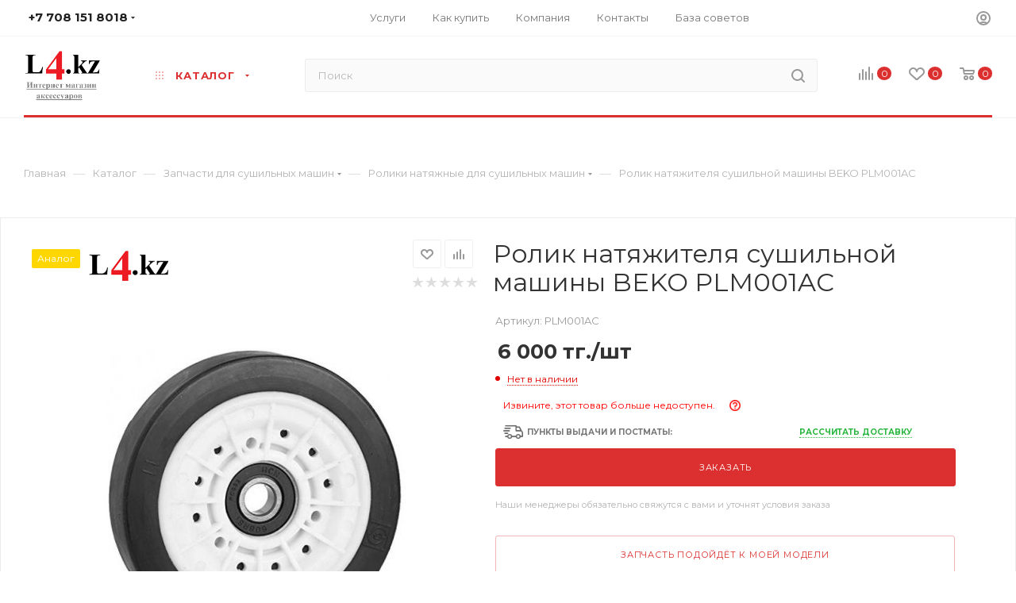

--- FILE ---
content_type: text/html; charset=UTF-8
request_url: https://l4.kz/catalog/zapchasti_dlya_sushilnykh_mashin/roliki_natyazhnye_dlya_sushilnykh_mashin/139502/
body_size: 85309
content:
<!DOCTYPE html>
<html xmlns="http://www.w3.org/1999/xhtml" xml:lang="ru" lang="ru"  >
<head><link rel="canonical" href="https://l4.kz/catalog/zapchasti_dlya_sushilnykh_mashin/roliki_natyazhnye_dlya_sushilnykh_mashin/139502/" />
	<title>Ролик натяжителя сушильной машины BEKO PLM001AC купить в интернет магазине L4.kz за 6 000 тг. c доставкой по Алматы и Казахстану, а так же по России</title>
	<link rel="icon" type="image/x-icon" href="/bitrix/templates/aspro_max/favicon.ico?v=2" />
	<meta name="viewport" content="initial-scale=1.0, width=device-width" />
	<meta name="HandheldFriendly" content="true" />
	<meta name="yes" content="yes" />
	<meta name="apple-mobile-web-app-status-bar-style" content="black" />
	<meta name="SKYPE_TOOLBAR" content="SKYPE_TOOLBAR_PARSER_COMPATIBLE" />
	<meta http-equiv="Content-Type" content="text/html; charset=UTF-8" />
<meta name="keywords" content="Ролик натяжителя сушильной машины BEKO PLM001AC, купить Ролик натяжителя сушильной машины BEKO PLM001AC, приобрести Ролик натяжителя сушильной машины BEKO PLM001AC,купить Ролик натяжителя сушильной машины BEKO PLM001AC в интернет магазине, купить Ролик натяжителя сушильной машины BEKO PLM001AC в Алматы, заказать Ролик натяжителя сушильной машины BEKO PLM001AC с доставкой по России" />
<meta name="description" content="Купить в интернет магазине L4.kz Ролик натяжителя сушильной машины BEKO PLM001AC за 6 000 тг. с доставкой курьером по Алматы и КазПочтой по РК. У нас так же есть курьерская доставка по России и в Республику Беларусь." />
<link href="/bitrix/js/intranet/intranet-common.css?174959223966709" rel="stylesheet"/>
<link href="/bitrix/js/ui/design-tokens/dist/ui.design-tokens.css?174959222626358" rel="stylesheet"/>
<link href="/bitrix/js/ui/fonts/opensans/ui.font.opensans.css?17495922222555" rel="stylesheet"/>
<link href="/bitrix/js/main/popup/dist/main.popup.bundle.css?175135915931694" rel="stylesheet"/>
<link href="/bitrix/templates/aspro_max/components/bitrix/catalog/main/style.css?174959227253224" rel="stylesheet"/>
<link href="/bitrix/templates/aspro_max/components/bitrix/sale.gift.main.products/main/style.css?1749592272663" rel="stylesheet"/>
<link href="/bitrix/templates/aspro_max/vendor/css/bootstrap.css?1749592279114216" rel="stylesheet" data-template-style="true"/>
<link href="/bitrix/templates/aspro_max/css/jquery.fancybox.css?174959227917412" rel="stylesheet" data-template-style="true"/>
<link href="/bitrix/templates/aspro_max/vendor/css/carousel/owl/owl.carousel.css?17495922794744" rel="stylesheet" data-template-style="true"/>
<link href="/bitrix/templates/aspro_max/vendor/css/carousel/owl/owl.theme.default.css?17495922791380" rel="stylesheet" data-template-style="true"/>
<link href="/bitrix/templates/aspro_max/css/styles.css?1749592279174468" rel="stylesheet" data-template-style="true"/>
<link href="/bitrix/templates/aspro_max/css/blocks/blocks.css?174959227918769" rel="stylesheet" data-template-style="true"/>
<link href="/bitrix/templates/aspro_max/css/blocks/common.blocks/counter-state/counter-state.css?1749592279320" rel="stylesheet" data-template-style="true"/>
<link href="/bitrix/templates/aspro_max/css/banners.css?174959227913096" rel="stylesheet" data-template-style="true"/>
<link href="/bitrix/templates/aspro_max/css/menu.css?174959227970758" rel="stylesheet" data-template-style="true"/>
<link href="/bitrix/templates/aspro_max/css/catalog.css?174959227910414" rel="stylesheet" data-template-style="true"/>
<link href="/bitrix/templates/aspro_max/css/animation/animation_ext.css?17495922794934" rel="stylesheet" data-template-style="true"/>
<link href="/bitrix/templates/aspro_max/css/jquery.mCustomScrollbar.min.css?174959227942839" rel="stylesheet" data-template-style="true"/>
<link href="/bitrix/templates/aspro_max/vendor/css/ripple.css?1749592279854" rel="stylesheet" data-template-style="true"/>
<link href="/bitrix/templates/aspro_max/css/left_block_main_page.css?174959227921557" rel="stylesheet" data-template-style="true"/>
<link href="/bitrix/templates/aspro_max/css/stores.css?174959227910017" rel="stylesheet" data-template-style="true"/>
<link href="/bitrix/templates/aspro_max/css/yandex_map.css?17495922797688" rel="stylesheet" data-template-style="true"/>
<link href="/bitrix/templates/aspro_max/css/buy_services.css?174959227913146" rel="stylesheet" data-template-style="true"/>
<link href="/bitrix/templates/aspro_max/css/header_fixed.css?174959227911151" rel="stylesheet" data-template-style="true"/>
<link href="/bitrix/templates/aspro_max/ajax/ajax.css?1749592271326" rel="stylesheet" data-template-style="true"/>
<link href="/bitrix/templates/aspro_max/components/bitrix/breadcrumb/main/style.css?17495922721892" rel="stylesheet" data-template-style="true"/>
<link href="/bitrix/templates/aspro_max/css/footer.css?174959227927999" rel="stylesheet" data-template-style="true"/>
<link href="/bitrix/components/aspro/marketing.popup.max/templates/.default/style.css?17495917146229" rel="stylesheet" data-template-style="true"/>
<link href="/bitrix/templates/aspro_max/styles.css?175143759119381" rel="stylesheet" data-template-style="true"/>
<link href="/bitrix/templates/aspro_max/template_styles.css?1751437591433282" rel="stylesheet" data-template-style="true"/>
<link href="/bitrix/templates/aspro_max/css/header.css?174959227929186" rel="stylesheet" data-template-style="true"/>
<link href="/bitrix/templates/aspro_max/css/media.css?1749592279193075" rel="stylesheet" data-template-style="true"/>
<link href="/bitrix/templates/aspro_max/vendor/fonts/font-awesome/css/font-awesome.min.css?174959227931000" rel="stylesheet" data-template-style="true"/>
<link href="/bitrix/templates/aspro_max/css/print.css?174959227923580" rel="stylesheet" data-template-style="true"/>
<link href="/bitrix/templates/aspro_max/css/h1-normal.css?174959227939" rel="stylesheet" data-template-style="true"/>
<link href="/bitrix/templates/aspro_max/themes/1/theme.css?174959227854510" rel="stylesheet" data-template-style="true"/>
<link href="/bitrix/templates/aspro_max/bg_color/light/bgcolors.css?174959227962" rel="stylesheet" data-template-style="true"/>
<link href="/bitrix/templates/aspro_max/css/widths/width-3.css?17495922793899" rel="stylesheet" data-template-style="true"/>
<link href="/bitrix/templates/aspro_max/css/fonts/font-10.css?17495922791097" rel="stylesheet" data-template-style="true"/>
<link href="/bitrix/templates/aspro_max/css/custom.css?174959227917100" rel="stylesheet" data-template-style="true"/>
<script>if(!window.BX)window.BX={};if(!window.BX.message)window.BX.message=function(mess){if(typeof mess==='object'){for(let i in mess) {BX.message[i]=mess[i];} return true;}};</script>
<script>(window.BX||top.BX).message({"pull_server_enabled":"Y","pull_config_timestamp":1624278407,"shared_worker_allowed":"Y","pull_guest_mode":"N","pull_guest_user_id":0,"pull_worker_mtime":1749592238});(window.BX||top.BX).message({"PULL_OLD_REVISION":"Для продолжения корректной работы с сайтом необходимо перезагрузить страницу."});</script>
<script>(window.BX||top.BX).message({"JS_CORE_LOADING":"Загрузка...","JS_CORE_NO_DATA":"- Нет данных -","JS_CORE_WINDOW_CLOSE":"Закрыть","JS_CORE_WINDOW_EXPAND":"Развернуть","JS_CORE_WINDOW_NARROW":"Свернуть в окно","JS_CORE_WINDOW_SAVE":"Сохранить","JS_CORE_WINDOW_CANCEL":"Отменить","JS_CORE_WINDOW_CONTINUE":"Продолжить","JS_CORE_H":"ч","JS_CORE_M":"м","JS_CORE_S":"с","JSADM_AI_HIDE_EXTRA":"Скрыть лишние","JSADM_AI_ALL_NOTIF":"Показать все","JSADM_AUTH_REQ":"Требуется авторизация!","JS_CORE_WINDOW_AUTH":"Войти","JS_CORE_IMAGE_FULL":"Полный размер"});</script>
<script src="/bitrix/js/main/core/core.js?1769928350537531"></script>
<script>BX.Runtime.registerExtension({"name":"main.core","namespace":"BX","loaded":true});</script>
<script>BX.setJSList(["\/bitrix\/js\/main\/core\/core_ajax.js","\/bitrix\/js\/main\/core\/core_promise.js","\/bitrix\/js\/main\/polyfill\/promise\/js\/promise.js","\/bitrix\/js\/main\/loadext\/loadext.js","\/bitrix\/js\/main\/loadext\/extension.js","\/bitrix\/js\/main\/polyfill\/promise\/js\/promise.js","\/bitrix\/js\/main\/polyfill\/find\/js\/find.js","\/bitrix\/js\/main\/polyfill\/includes\/js\/includes.js","\/bitrix\/js\/main\/polyfill\/matches\/js\/matches.js","\/bitrix\/js\/ui\/polyfill\/closest\/js\/closest.js","\/bitrix\/js\/main\/polyfill\/fill\/main.polyfill.fill.js","\/bitrix\/js\/main\/polyfill\/find\/js\/find.js","\/bitrix\/js\/main\/polyfill\/matches\/js\/matches.js","\/bitrix\/js\/main\/polyfill\/core\/dist\/polyfill.bundle.js","\/bitrix\/js\/main\/core\/core.js","\/bitrix\/js\/main\/polyfill\/intersectionobserver\/js\/intersectionobserver.js","\/bitrix\/js\/main\/lazyload\/dist\/lazyload.bundle.js","\/bitrix\/js\/main\/polyfill\/core\/dist\/polyfill.bundle.js","\/bitrix\/js\/main\/parambag\/dist\/parambag.bundle.js"]);
</script>
<script>BX.Runtime.registerExtension({"name":"intranet.design-tokens.bitrix24","namespace":"window","loaded":true});</script>
<script>BX.Runtime.registerExtension({"name":"ui.design-tokens","namespace":"window","loaded":true});</script>
<script>BX.Runtime.registerExtension({"name":"ui.fonts.opensans","namespace":"window","loaded":true});</script>
<script>BX.Runtime.registerExtension({"name":"main.popup","namespace":"BX.Main","loaded":true});</script>
<script>BX.Runtime.registerExtension({"name":"popup","namespace":"window","loaded":true});</script>
<script type="extension/settings" data-extension="currency.currency-core">{"region":"kz"}</script>
<script>BX.Runtime.registerExtension({"name":"currency.currency-core","namespace":"BX.Currency","loaded":true});</script>
<script>BX.Runtime.registerExtension({"name":"currency","namespace":"window","loaded":true});</script>
<script>(window.BX||top.BX).message({"LANGUAGE_ID":"ru","FORMAT_DATE":"DD.MM.YYYY","FORMAT_DATETIME":"DD.MM.YYYY HH:MI:SS","COOKIE_PREFIX":"BITRIX_SM","SERVER_TZ_OFFSET":"18000","UTF_MODE":"Y","SITE_ID":"s1","SITE_DIR":"\/","USER_ID":"","SERVER_TIME":1769935956,"USER_TZ_OFFSET":0,"USER_TZ_AUTO":"Y","bitrix_sessid":"e226ccdde363073e7720dbf459c273e4"});</script>

<script src="/bitrix/js/pull/protobuf/protobuf.js?1749592238274055"></script>
<script src="/bitrix/js/pull/protobuf/model.js?174959223870928"></script>
<script src="/bitrix/js/main/core/core_promise.js?17699283505221"></script>
<script src="/bitrix/js/rest/client/rest.client.js?174959224517414"></script>
<script src="/bitrix/js/pull/client/pull.client.js?174959223883861"></script>
<script src="/bitrix/js/main/ajax.js?174959217935509"></script>
<script src="/bitrix/js/main/popup/dist/main.popup.bundle.js?1769928350120171"></script>
<script src="/bitrix/js/currency/currency-core/dist/currency-core.bundle.js?17495922178800"></script>
<script src="/bitrix/js/currency/core_currency.js?17495922171181"></script>
<script data-skip-moving='true'>window['asproRecaptcha'] = {params: {'recaptchaColor':'','recaptchaLogoShow':'','recaptchaSize':'','recaptchaBadge':'','recaptchaLang':'ru'},key: '6Lc-DYMUAAAAAJpo9ao8NDBygDxSxaLEEkiobLc4',ver: '3'};</script>
<script data-skip-moving='true'>!function(c,t,n,p){function s(e){var a=t.getElementById(e);if(a&&!(a.className.indexOf("g-recaptcha")<0)&&c.grecaptcha)if("3"==c[p].ver)a.innerHTML='<textarea class="g-recaptcha-response" style="display:none;resize:0;" name="g-recaptcha-response"></textarea>',grecaptcha.ready(function(){grecaptcha.execute(c[p].key,{action:"maxscore"}).then(function(e){a.innerHTML='<textarea class="g-recaptcha-response" style="display:none;resize:0;" name="g-recaptcha-response">'+e+"</textarea>"})});else{if(a.children.length)return;var r=grecaptcha.render(e,{sitekey:c[p].key+"",theme:c[p].params.recaptchaColor+"",size:c[p].params.recaptchaSize+"",callback:"onCaptchaVerify"+c[p].params.recaptchaSize,badge:c[p].params.recaptchaBadge});$(a).attr("data-widgetid",r)}}c.onLoadRenderRecaptcha=function(){var e=[];for(var a in c[n].args)if(c[n].args.hasOwnProperty(a)){var r=c[n].args[a][0];-1==e.indexOf(r)&&(e.push(r),s(r))}c[n]=function(e){s(e)}},c[n]=c[n]||function(){var e,a,r;c[n].args=c[n].args||[],c[n].args.push(arguments),a="recaptchaApiLoader",(e=t).getElementById(a)||((r=e.createElement("script")).id=a,r.src="//www.google.com/recaptcha/api.js?hl="+c[p].params.recaptchaLang+"&onload=onLoadRenderRecaptcha&render="+("3"==c[p].ver?c[p].key:"explicit"),e.head.appendChild(r))}}(window,document,"renderRecaptchaById","asproRecaptcha");</script>
<script data-skip-moving='true'>!function(){function d(a){for(var e=a;e;)if("form"===(e=e.parentNode).nodeName.toLowerCase())return e;return null}function i(a){var e=[],t=null,n=!1;void 0!==a&&(n=null!==a),t=n?a.getElementsByTagName("input"):document.getElementsByName("captcha_word");for(var r=0;r<t.length;r++)"captcha_word"===t[r].name&&e.push(t[r]);return e}function l(a){for(var e=[],t=a.getElementsByTagName("img"),n=0;n<t.length;n++)!/\/bitrix\/tools\/captcha.php\?(captcha_code|captcha_sid)=[^>]*?/i.test(t[n].src)&&"captcha"!==t[n].id||e.push(t[n]);return e}function h(a){var e="recaptcha-dynamic-"+(new Date).getTime();if(null!==document.getElementById(e)){for(var t=null;t=Math.floor(65535*Math.random()),null!==document.getElementById(e+t););e+=t}var n=document.createElement("div");n.id=e,n.className="g-recaptcha",n.attributes["data-sitekey"]=window.asproRecaptcha.key,a.parentNode&&(a.parentNode.className+=" recaptcha_text",a.parentNode.replaceChild(n,a)),"3"==window.asproRecaptcha.ver&&(a.closest(".captcha-row").style.display="none"),renderRecaptchaById(e)}function a(){for(var a,e,t,n,r=function(){var a=i(null);if(0===a.length)return[];for(var e=[],t=0;t<a.length;t++){var n=d(a[t]);null!==n&&e.push(n)}return e}(),c=0;c<r.length;c++){var o=r[c],p=i(o);if(0!==p.length){var s=l(o);if(0!==s.length){for(a=0;a<p.length;a++)h(p[a]);for(a=0;a<s.length;a++)t=s[a],n="[data-uri]",t.attributes.src=n,t.style.display="none","src"in t&&(t.parentNode&&-1===t.parentNode.className.indexOf("recaptcha_tmp_img")&&(t.parentNode.className+=" recaptcha_tmp_img"),t.src=n);e=o,"function"==typeof $&&$(e).find(".captcha-row label > span").length&&$(e).find(".captcha-row label > span").html(BX.message("RECAPTCHA_TEXT")+' <span class="star">*</span>')}}}}document.addEventListener?document.addEventListener("DOMNodeInserted",function(){try{return(function(){if("undefined"!=typeof renderRecaptchaById)for(var a=document.getElementsByClassName("g-recaptcha"),e=0;e<a.length;e++){var t=a[e];if(0===t.innerHTML.length){var n=t.id;if("string"==typeof n&&0!==n.length){if("3"==window.asproRecaptcha.ver)t.closest(".captcha-row").style.display="none";else if("function"==typeof $){var r=$(t).closest(".captcha-row");r.length&&(r.addClass(window.asproRecaptcha.params.recaptchaSize+" logo_captcha_"+window.asproRecaptcha.params.recaptchaLogoShow+" "+window.asproRecaptcha.params.recaptchaBadge),r.find(".captcha_image").addClass("recaptcha_tmp_img"),r.find(".captcha_input").addClass("recaptcha_text"),"invisible"!==window.asproRecaptcha.params.recaptchaSize&&(r.find("input.recaptcha").length||$('<input type="text" class="recaptcha" value="" />').appendTo(r)))}renderRecaptchaById(n)}}}}(),window.renderRecaptchaById&&window.asproRecaptcha&&window.asproRecaptcha.key)?(a(),!0):(console.error("Bad captcha keys or module error"),!0)}catch(a){return console.error(a),!0}},!1):console.warn("Your browser does not support dynamic ReCaptcha replacement")}();</script>
<script>
					(function () {
						"use strict";
						var counter = function ()
						{
							var cookie = (function (name) {
								var parts = ("; " + document.cookie).split("; " + name + "=");
								if (parts.length == 2) {
									try {return JSON.parse(decodeURIComponent(parts.pop().split(";").shift()));}
									catch (e) {}
								}
							})("BITRIX_CONVERSION_CONTEXT_s1");
							if (cookie && cookie.EXPIRE >= BX.message("SERVER_TIME"))
								return;
							var request = new XMLHttpRequest();
							request.open("POST", "/bitrix/tools/conversion/ajax_counter.php", true);
							request.setRequestHeader("Content-type", "application/x-www-form-urlencoded");
							request.send(
								"SITE_ID="+encodeURIComponent("s1")+
								"&sessid="+encodeURIComponent(BX.bitrix_sessid())+
								"&HTTP_REFERER="+encodeURIComponent(document.referrer)
							);
						};
						if (window.frameRequestStart === true)
							BX.addCustomEvent("onFrameDataReceived", counter);
						else
							BX.ready(counter);
					})();
				</script>
<script>BX.message({'PHONE':'Телефон','FAST_VIEW':'Быстрый просмотр','TABLES_SIZE_TITLE':'Подбор размера','SOCIAL':'Социальные сети','DESCRIPTION':'Описание магазина','ITEMS':'Товары','LOGO':'Логотип','REGISTER_INCLUDE_AREA':'Текст о регистрации','AUTH_INCLUDE_AREA':'Текст об авторизации','FRONT_IMG':'Изображение компании','EMPTY_CART':'пуста','CATALOG_VIEW_MORE':'... Показать все','CATALOG_VIEW_LESS':'... Свернуть','JS_REQUIRED':'Заполните это поле','JS_FORMAT':'Неверный формат','JS_FILE_EXT':'Недопустимое расширение файла','JS_PASSWORD_COPY':'Пароли не совпадают','JS_PASSWORD_LENGTH':'Минимум 6 символов','JS_ERROR':'Неверно заполнено поле','JS_FILE_SIZE':'Максимальный размер 5мб','JS_FILE_BUTTON_NAME':'Выберите файл','JS_FILE_DEFAULT':'Прикрепите файл','JS_DATE':'Некорректная дата','JS_DATETIME':'Некорректная дата/время','JS_REQUIRED_LICENSES':'Согласитесь с условиями','JS_REQUIRED_OFFER':'Согласитесь с условиями','LICENSE_PROP':'Согласие на обработку персональных данных','LOGIN_LEN':'Введите минимум {0} символа','FANCY_CLOSE':'Закрыть','FANCY_NEXT':'Следующий','FANCY_PREV':'Предыдущий','TOP_AUTH_REGISTER':'Регистрация','CALLBACK':'Заказать звонок','ASK':'Задать вопрос','REVIEW':'Оставить отзыв','S_CALLBACK':'Заказать звонок','UNTIL_AKC':'До конца акции','TITLE_QUANTITY_BLOCK':'Остаток','TITLE_QUANTITY':'шт','TOTAL_SUMM_ITEM':'Общая стоимость ','SUBSCRIBE_SUCCESS':'Вы успешно подписались','RECAPTCHA_TEXT':'Подтвердите, что вы не робот','JS_RECAPTCHA_ERROR':'Пройдите проверку','COUNTDOWN_SEC':'сек','COUNTDOWN_MIN':'мин','COUNTDOWN_HOUR':'час','COUNTDOWN_DAY0':'дн','COUNTDOWN_DAY1':'дн','COUNTDOWN_DAY2':'дн','COUNTDOWN_WEAK0':'Недель','COUNTDOWN_WEAK1':'Неделя','COUNTDOWN_WEAK2':'Недели','COUNTDOWN_MONTH0':'Месяцев','COUNTDOWN_MONTH1':'Месяц','COUNTDOWN_MONTH2':'Месяца','COUNTDOWN_YEAR0':'Лет','COUNTDOWN_YEAR1':'Год','COUNTDOWN_YEAR2':'Года','COUNTDOWN_COMPACT_SEC':'с','COUNTDOWN_COMPACT_MIN':'м','COUNTDOWN_COMPACT_HOUR':'ч','COUNTDOWN_COMPACT_DAY':'д','COUNTDOWN_COMPACT_WEAK':'н','COUNTDOWN_COMPACT_MONTH':'м','COUNTDOWN_COMPACT_YEAR0':'л','COUNTDOWN_COMPACT_YEAR1':'г','CATALOG_PARTIAL_BASKET_PROPERTIES_ERROR':'Заполнены не все свойства у добавляемого товара','CATALOG_EMPTY_BASKET_PROPERTIES_ERROR':'Выберите свойства товара, добавляемые в корзину в параметрах компонента','CATALOG_ELEMENT_NOT_FOUND':'Элемент не найден','ERROR_ADD2BASKET':'Ошибка добавления товара в корзину','CATALOG_SUCCESSFUL_ADD_TO_BASKET':'Успешное добавление товара в корзину','ERROR_BASKET_TITLE':'Ошибка корзины','ERROR_BASKET_PROP_TITLE':'Выберите свойства, добавляемые в корзину','ERROR_BASKET_BUTTON':'Выбрать','BASKET_TOP':'Корзина в шапке','ERROR_ADD_DELAY_ITEM':'Ошибка отложенной корзины','VIEWED_TITLE':'Ранее вы смотрели','VIEWED_BEFORE':'Ранее вы смотрели','BEST_TITLE':'Лучшие предложения','CT_BST_SEARCH_BUTTON':'Поиск','CT_BST_SEARCH2_BUTTON':'Найти','BASKET_PRINT_BUTTON':'Распечатать','BASKET_CLEAR_ALL_BUTTON':'Очистить','BASKET_QUICK_ORDER_BUTTON':'Быстрый заказ','BASKET_CONTINUE_BUTTON':'Продолжить покупки','BASKET_ORDER_BUTTON':'Оформить заказ','SHARE_BUTTON':'Поделиться','BASKET_CHANGE_TITLE':'Ваш заказ','BASKET_CHANGE_LINK':'Изменить','MORE_INFO_SKU':'Купить','FROM':'от','BEFORE':'до','TITLE_BLOCK_VIEWED_NAME':'Ранее вы смотрели','T_BASKET':'Корзина','FILTER_EXPAND_VALUES':'Показать все','FILTER_HIDE_VALUES':'Свернуть','FULL_ORDER':'Полный заказ','CUSTOM_COLOR_CHOOSE':'Выбрать','CUSTOM_COLOR_CANCEL':'Отмена','S_MOBILE_MENU':'Меню','MAX_T_MENU_BACK':'Назад','MAX_T_MENU_CALLBACK':'Обратная связь','MAX_T_MENU_CONTACTS_TITLE':'Будьте на связи','SEARCH_TITLE':'Поиск','SOCIAL_TITLE':'Оставайтесь на связи','HEADER_SCHEDULE':'Время работы','SEO_TEXT':'SEO описание','COMPANY_IMG':'Картинка компании','COMPANY_TEXT':'Описание компании','CONFIG_SAVE_SUCCESS':'Настройки сохранены','CONFIG_SAVE_FAIL':'Ошибка сохранения настроек','ITEM_ECONOMY':'Экономия','ITEM_ARTICLE':'Артикул: ','JS_FORMAT_ORDER':'имеет неверный формат','JS_BASKET_COUNT_TITLE':'В корзине товаров на SUMM','POPUP_VIDEO':'Видео','POPUP_GIFT_TEXT':'Нашли что-то особенное? Намекните другу о подарке!','ORDER_FIO_LABEL':'Ф.И.О.','ORDER_PHONE_LABEL':'Телефон','ORDER_REGISTER_BUTTON':'Регистрация','PRICES_TYPE':'Варианты цен','FILTER_HELPER_VALUES':' знач.','SHOW_MORE_SCU_MAIN':'Еще #COUNT#','SHOW_MORE_SCU_1':'предложение','SHOW_MORE_SCU_2':'предложения','SHOW_MORE_SCU_3':'предложений','PARENT_ITEM_NOT_FOUND':'Не найден основной товар для услуги в корзине. Обновите страницу и попробуйте снова.'})</script>
<link rel="preload" href="https://fonts.googleapis.com/css?family=Montserrat:300italic,400italic,500italic,700italic,400,300,500,700subset=latin,cyrillic-ext" as="font" crossorigin>
<link rel="stylesheet" href="https://fonts.googleapis.com/css?family=Montserrat:300italic,400italic,500italic,700italic,400,300,500,700subset=latin,cyrillic-ext">
<script>window.lazySizesConfig = window.lazySizesConfig || {};lazySizesConfig.loadMode = 2;lazySizesConfig.expand = 100;lazySizesConfig.expFactor = 1;lazySizesConfig.hFac = 0.1;window.lazySizesConfig.lazyClass = "lazy";</script>
					<script data-skip-moving="true" src="/bitrix/js/aspro.max/jquery-2.1.3.min.js"></script>
					<script data-skip-moving="true" src="/bitrix/templates/aspro_max/js/speed.min.js?=1749592279"></script>
<link rel="apple-touch-icon" sizes="180x180" href="/upload/CMax/ab4/ab4da5d0fd6495504c6dfc73e057f3d6.png" />
<meta property="og:description" content="Купить в интернет магазине L4.kz Ролик натяжителя сушильной машины BEKO PLM001AC за 6 000 тг. с доставкой курьером по Алматы и КазПочтой по РК. У нас так же есть курьерская доставка по России и в Республику Беларусь." />
<meta property="og:image" content="https://l4.kz/upload/iblock/c39/8keqhmo4cbj20b0ohjab89mztc8rlaxr/roliknatyazhitelyasushilnoymashinybekoplm001ac.jpg" />
<link rel="image_src" href="https://l4.kz/upload/iblock/c39/8keqhmo4cbj20b0ohjab89mztc8rlaxr/roliknatyazhitelyasushilnoymashinybekoplm001ac.jpg"  />
<meta property="og:title" content="Ролик натяжителя сушильной машины BEKO PLM001AC купить в интернет магазине L4.kz за 6 000 тг. c доставкой по Алматы и Казахстану, а так же по России" />
<meta property="og:type" content="website" />
<meta property="og:url" content="https://l4.kz/catalog/zapchasti_dlya_sushilnykh_mashin/roliki_natyazhnye_dlya_sushilnykh_mashin/139502/" />

<script src="/bitrix/templates/aspro_max/js/observer.js?17495922797026"></script>
<script src="/bitrix/templates/aspro_max/js/lazysizes.min.js?17495922797057"></script>
<script src="/bitrix/templates/aspro_max/js/ls.unveilhooks.min.js?17495922791467"></script>
<script src="/bitrix/templates/aspro_max/js/jquery.actual.min.js?17495922791251"></script>
<script src="/bitrix/templates/aspro_max/js/jqModal.js?174959227911178"></script>
<script src="/bitrix/templates/aspro_max/vendor/js/bootstrap.js?174959227927908"></script>
<script src="/bitrix/templates/aspro_max/vendor/js/jquery.appear.js?17495922793188"></script>
<script src="/bitrix/templates/aspro_max/vendor/js/ripple.js?17495922794702"></script>
<script src="/bitrix/templates/aspro_max/vendor/js/velocity/velocity.js?174959227944791"></script>
<script src="/bitrix/templates/aspro_max/vendor/js/velocity/velocity.ui.js?174959227913257"></script>
<script src="/bitrix/templates/aspro_max/vendor/js/jquery.menu-aim.js?174959227912787"></script>
<script src="/bitrix/templates/aspro_max/js/browser.js?17495922791032"></script>
<script src="/bitrix/templates/aspro_max/js/jquery.fancybox.js?1749592279160667"></script>
<script src="/bitrix/templates/aspro_max/js/jquery.flexslider.js?174959227959389"></script>
<script src="/bitrix/templates/aspro_max/js/jquery.uniform.min.js?17495922798308"></script>
<script src="/bitrix/templates/aspro_max/vendor/js/carousel/owl/owl.carousel.js?174959227991210"></script>
<script src="/bitrix/templates/aspro_max/vendor/js/moment.min.js?174959227934436"></script>
<script src="/bitrix/templates/aspro_max/vendor/js/sticky-sidebar.js?174959227925989"></script>
<script src="/bitrix/templates/aspro_max/js/jquery.validate.min.js?174959227922257"></script>
<script src="/bitrix/templates/aspro_max/js/aspro_animate_open_fancy.js?17495922791916"></script>
<script src="/bitrix/templates/aspro_max/js/jquery.inputmask.bundle.min.js?174959227970933"></script>
<script src="/bitrix/templates/aspro_max/js/jquery.easing.1.3.js?17495922798095"></script>
<script src="/bitrix/templates/aspro_max/js/equalize.min.js?1749592279588"></script>
<script src="/bitrix/templates/aspro_max/js/jquery.alphanumeric.js?17495922791972"></script>
<script src="/bitrix/templates/aspro_max/js/jquery.cookie.js?17495922793066"></script>
<script src="/bitrix/templates/aspro_max/js/jquery.plugin.min.js?17495922793181"></script>
<script src="/bitrix/templates/aspro_max/js/jquery.countdown.min.js?174959227913137"></script>
<script src="/bitrix/templates/aspro_max/js/jquery.countdown-ru.js?17495922791885"></script>
<script src="/bitrix/templates/aspro_max/js/jquery.ikSelect.js?174959227932030"></script>
<script src="/bitrix/templates/aspro_max/js/jquery.mobile.custom.touch.min.js?17495922797784"></script>
<script src="/bitrix/templates/aspro_max/js/jquery.dotdotdot.js?17495922795908"></script>
<script src="/bitrix/templates/aspro_max/js/rating_likes.js?174959227910797"></script>
<script src="/bitrix/templates/aspro_max/js/buy_services.js?17495922795772"></script>
<script src="/bitrix/templates/aspro_max/js/mobile.js?174959227925196"></script>
<script src="/bitrix/templates/aspro_max/js/jquery.mousewheel.min.js?17495922792609"></script>
<script src="/bitrix/templates/aspro_max/js/jquery.mCustomScrollbar.js?174959227994214"></script>
<script src="/bitrix/templates/aspro_max/js/scrollTabs.js?174959227912625"></script>
<script src="/bitrix/templates/aspro_max/js/main.js?1749592279321745"></script>
<script src="/bitrix/templates/aspro_max/js/blocks/blocks.js?17495922798654"></script>
<script src="/bitrix/components/bitrix/search.title/script.js?176992810810573"></script>
<script src="/bitrix/templates/aspro_max/components/bitrix/search.title/mega_menu/script.js?174959227410313"></script>
<script src="/bitrix/templates/aspro_max/components/bitrix/menu/menu_in_burger/script.js?1749592272208"></script>
<script src="/bitrix/templates/aspro_max/components/bitrix/menu/top_catalog_only/script.js?1749592272192"></script>
<script src="/bitrix/components/aspro/marketing.popup.max/templates/.default/script.js?17495917141756"></script>
<script src="/bitrix/templates/aspro_max/components/bitrix/search.title/fixed/script.js?174959227410264"></script>
<script src="/bitrix/templates/aspro_max/js/custom.js?17495922797163"></script>
<script src="/bitrix/templates/aspro_max/components/bitrix/catalog/main/script.js?174959227215823"></script>
<script src="/bitrix/templates/aspro_max/components/bitrix/catalog.element/main5/script.js?1749592273118496"></script>
<script src="/bitrix/templates/aspro_max/components/bitrix/sale.prediction.product.detail/main/script.js?1749592273579"></script>
<script src="/bitrix/templates/aspro_max/components/bitrix/sale.gift.product/main/script.js?174959227249278"></script>
<script src="/bitrix/templates/aspro_max/components/bitrix/sale.gift.main.products/main/script.js?17495922724955"></script>
<script src="/bitrix/templates/aspro_max/js/jquery.history.js?174959227921571"></script>
			</head>
<body class=" site_s1  fill_bg_n catalog-delayed-btn-" id="main" data-site="/">
		
	<div id="panel"></div>
	
				<!--'start_frame_cache_basketitems-component-block'-->												<div id="ajax_basket"></div>
					<!--'end_frame_cache_basketitems-component-block'-->						<div class="cd-modal-bg"></div>
		<script data-skip-moving="true">
			var solutionName = 'arMaxOptions';
		</script>
		<script src="/bitrix/templates/aspro_max/js/setTheme.php?site_id=s1&site_dir=/" data-skip-moving="true"></script>
		<script>
		window.onload=function(){
			window.basketJSParams = window.basketJSParams || [];
					}
		BX.message({'MIN_ORDER_PRICE_TEXT':'<b>Минимальная сумма заказа #PRICE#<\/b><br/>Пожалуйста, добавьте еще товаров в корзину','LICENSES_TEXT':'Я согласен на <a href=\"/include/licenses_detail.php\" target=\"_blank\">обработку персональных данных<\/a>','OFFER_TEXT':'Согласен с <a href=\"/include/offer_detail.php\" target=\"_blank\">публичной офертой<\/a>'});
		arAsproOptions.PAGES.FRONT_PAGE = window[solutionName].PAGES.FRONT_PAGE = "";
		arAsproOptions.PAGES.BASKET_PAGE = window[solutionName].PAGES.BASKET_PAGE = "";
		arAsproOptions.PAGES.ORDER_PAGE = window[solutionName].PAGES.ORDER_PAGE = "";
		arAsproOptions.PAGES.PERSONAL_PAGE = window[solutionName].PAGES.PERSONAL_PAGE = "";
		arAsproOptions.PAGES.CATALOG_PAGE = window[solutionName].PAGES.CATALOG_PAGE = "1";
		</script>
		<div class="wrapper1  header_bgcolored long_header  high_one_row_header catalog_page basket_normal basket_fill_WHITE side_LEFT block_side_NORMAL catalog_icons_Y banner_auto with_fast_view mheader-v1 header-v17 header-font-lower_N regions_N title_position_LEFT fill_ footer-v1 front-vindex1 mfixed_Y mfixed_view_always title-v3 lazy_Y with_phones compact-catalog dark-hover-overlay normal-catalog-img landing-normal big-banners-mobile-slider bottom-icons-panel-N compact-breadcrumbs-N catalog-delayed-btn-Y header_search_opacity  ">

<div class="mega_fixed_menu">
	<div class="maxwidth-theme">
		<svg class="svg svg-close" width="14" height="14" viewBox="0 0 14 14">
		  <path data-name="Rounded Rectangle 568 copy 16" d="M1009.4,953l5.32,5.315a0.987,0.987,0,0,1,0,1.4,1,1,0,0,1-1.41,0L1008,954.4l-5.32,5.315a0.991,0.991,0,0,1-1.4-1.4L1006.6,953l-5.32-5.315a0.991,0.991,0,0,1,1.4-1.4l5.32,5.315,5.31-5.315a1,1,0,0,1,1.41,0,0.987,0.987,0,0,1,0,1.4Z" transform="translate(-1001 -946)"></path>
		</svg>
		<i class="svg svg-close mask arrow"></i>
		<div class="row">
			<div class="col-md-9">
				<div class="left_menu_block">
					<div class="logo_block flexbox flexbox--row align-items-normal">
						<div class="logo">
							<a href="/"><img src="/upload/CMax/eb1/eb1082d239fc77b3ea59b3558c9bc113.png" alt="L4.kz" title="L4.kz" data-src="" /></a>						</div>
						<div class="top-description addr">
							Интернет-магазин 
представительского класса						</div>
					</div>
					<div class="search_block">
						<div class="search_wrap">
							<div class="search-block">
												<div class="search-wrapper">
				<div id="title-search_mega_menu">
					<form action="/catalog/" class="search">
						<div class="search-input-div">
							<input class="search-input" id="title-search-input_mega_menu" type="text" name="q" value="" placeholder="Поиск" size="20" maxlength="50" autocomplete="off" />
						</div>
						<div class="search-button-div">
							<button class="btn btn-search" type="submit" name="s" value="Найти"><i class="svg inline  svg-inline-search2" aria-hidden="true" ><svg class="" width="17" height="17" viewBox="0 0 17 17" aria-hidden="true"><path class="cls-1" d="M16.709,16.719a1,1,0,0,1-1.412,0l-3.256-3.287A7.475,7.475,0,1,1,15,7.5a7.433,7.433,0,0,1-1.549,4.518l3.258,3.289A1,1,0,0,1,16.709,16.719ZM7.5,2A5.5,5.5,0,1,0,13,7.5,5.5,5.5,0,0,0,7.5,2Z"></path></svg></i></button>
							<span class="close-block inline-search-hide"><span class="svg svg-close close-icons"></span></span>
						</div>
					</form>
				</div>
			</div>
	<script>
	var jsControl = new JCTitleSearch3({
		//'WAIT_IMAGE': '/bitrix/themes/.default/images/wait.gif',
		'AJAX_PAGE' : '/catalog/zapchasti_dlya_sushilnykh_mashin/roliki_natyazhnye_dlya_sushilnykh_mashin/139502/',
		'CONTAINER_ID': 'title-search_mega_menu',
		'INPUT_ID': 'title-search-input_mega_menu',
		'INPUT_ID_TMP': 'title-search-input_mega_menu',
		'MIN_QUERY_LEN': 2
	});
</script>							</div>
						</div>
					</div>
										<!-- noindex -->

	<div class="burger_menu_wrapper">
		
			<div class="top_link_wrapper">
				<div class="menu-item dropdown catalog wide_menu   active">
					<div class="wrap">
						<a class="dropdown-toggle" href="/catalog/">
							<div class="link-title color-theme-hover">
																	<i class="svg inline  svg-inline-icon_catalog" aria-hidden="true" ><svg xmlns="http://www.w3.org/2000/svg" width="10" height="10" viewBox="0 0 10 10"><path  data-name="Rounded Rectangle 969 copy 7" class="cls-1" d="M644,76a1,1,0,1,1-1,1A1,1,0,0,1,644,76Zm4,0a1,1,0,1,1-1,1A1,1,0,0,1,648,76Zm4,0a1,1,0,1,1-1,1A1,1,0,0,1,652,76Zm-8,4a1,1,0,1,1-1,1A1,1,0,0,1,644,80Zm4,0a1,1,0,1,1-1,1A1,1,0,0,1,648,80Zm4,0a1,1,0,1,1-1,1A1,1,0,0,1,652,80Zm-8,4a1,1,0,1,1-1,1A1,1,0,0,1,644,84Zm4,0a1,1,0,1,1-1,1A1,1,0,0,1,648,84Zm4,0a1,1,0,1,1-1,1A1,1,0,0,1,652,84Z" transform="translate(-643 -76)"/></svg></i>																Каталог							</div>
						</a>
													<span class="tail"></span>
							<div class="burger-dropdown-menu row">
								<div class="menu-wrapper" >
									
																														<div class="col-md-4 dropdown-submenu  has_img">
																						<a href="/catalog/avto_zapchasti/" class="color-theme-hover" title="Авто запчасти">
												<span class="name option-font-bold">Авто запчасти</span>
											</a>
																								<div class="burger-dropdown-menu toggle_menu">
																																									<div class="menu-item   ">
															<a href="/catalog/avto_zapchasti/avtokhimiya/" title="Автохимия">
																<span class="name color-theme-hover">Автохимия</span>
															</a>
																													</div>
																																									<div class="menu-item   ">
															<a href="/catalog/avto_zapchasti/vozdushnye_filtry/" title="Воздушные фильтры">
																<span class="name color-theme-hover">Воздушные фильтры</span>
															</a>
																													</div>
																																									<div class="menu-item   ">
															<a href="/catalog/avto_zapchasti/maslyanye_filtry/" title="Масляные фильтры">
																<span class="name color-theme-hover">Масляные фильтры</span>
															</a>
																													</div>
																																									<div class="menu-item   ">
															<a href="/catalog/avto_zapchasti/salonnye_filtry/" title="Салонные фильтры">
																<span class="name color-theme-hover">Салонные фильтры</span>
															</a>
																													</div>
																																									<div class="menu-item   ">
															<a href="/catalog/avto_zapchasti/toplivnye_filtry/" title="Топливные фильтры">
																<span class="name color-theme-hover">Топливные фильтры</span>
															</a>
																													</div>
																																									<div class="menu-item   ">
															<a href="/catalog/avto_zapchasti/filtry_akpp/" title="Фильтры АКПП">
																<span class="name color-theme-hover">Фильтры АКПП</span>
															</a>
																													</div>
																									</div>
																					</div>
									
																														<div class="col-md-4 dropdown-submenu  has_img">
																						<a href="/catalog/aksessuary/" class="color-theme-hover" title="Аксессуары">
												<span class="name option-font-bold">Аксессуары</span>
											</a>
																								<div class="burger-dropdown-menu toggle_menu">
																																									<div class="menu-item   ">
															<a href="/catalog/aksessuary/aksessuary_dlya_fena_dyson/" title="Аксессуары для фена Dyson">
																<span class="name color-theme-hover">Аксессуары для фена Dyson</span>
															</a>
																													</div>
																																									<div class="menu-item   ">
															<a href="/catalog/aksessuary/aksessuary_iz_naturalnoy_kozhi/" title="Аксессуары из натуральной кожи">
																<span class="name color-theme-hover">Аксессуары из натуральной кожи</span>
															</a>
																													</div>
																																									<div class="menu-item   ">
															<a href="/catalog/aksessuary/aksessuary_dlya_bytovoy_tekhniki/" title="Аксессуары для бытовой техники">
																<span class="name color-theme-hover">Аксессуары для бытовой техники</span>
															</a>
																													</div>
																																									<div class="menu-item   ">
															<a href="/catalog/aksessuary/remeshki_dlya_chasov/" title="Ремешки для часов">
																<span class="name color-theme-hover">Ремешки для часов</span>
															</a>
																													</div>
																																									<div class="menu-item   ">
															<a href="/catalog/aksessuary/nozhi_bytovye/" title="Ножи бытовые">
																<span class="name color-theme-hover">Ножи бытовые</span>
															</a>
																													</div>
																																									<div class="menu-item   ">
															<a href="/catalog/aksessuary/batareyki_elementy_pitaniya/" title="Батарейки, элементы питания">
																<span class="name color-theme-hover">Батарейки, элементы питания</span>
															</a>
																													</div>
																																									<div class="menu-item   ">
															<a href="/catalog/aksessuary/aksessuary_dlya_obuvi/" title="Аксессуары для обуви">
																<span class="name color-theme-hover">Аксессуары для обуви</span>
															</a>
																													</div>
																																									<div class="menu-item   ">
															<a href="/catalog/aksessuary/aksessuary_dlya_vannoy_i_tualeta/" title="Аксессуары для ванной и туалета">
																<span class="name color-theme-hover">Аксессуары для ванной и туалета</span>
															</a>
																													</div>
																																									<div class="menu-item   ">
															<a href="/catalog/aksessuary/karty_pamyati/" title="Карты памяти">
																<span class="name color-theme-hover">Карты памяти</span>
															</a>
																													</div>
																									</div>
																					</div>
									
																														<div class="col-md-4 dropdown-submenu  has_img">
																						<a href="/catalog/bytovaya_khimiya/" class="color-theme-hover" title="Бытовая химия">
												<span class="name option-font-bold">Бытовая химия</span>
											</a>
																								<div class="burger-dropdown-menu toggle_menu">
																																									<div class="menu-item   ">
															<a href="/catalog/bytovaya_khimiya/dlya_bytovoy_tekhniki/" title="Средства для пылесосов">
																<span class="name color-theme-hover">Средства для пылесосов</span>
															</a>
																													</div>
																																									<div class="menu-item  dropdown-submenu ">
															<a href="/catalog/bytovaya_khimiya/moyushchie_sredstva/" title="Моющие средства">
																<span class="name color-theme-hover">Моющие средства</span>
															</a>
																															<div class="burger-dropdown-menu with_padding">
																																			<div class="menu-item ">
																			<a href="/catalog/bytovaya_khimiya/moyushchie_sredstva/sredstva_dlya_mytya_posudy/" title="Средства для мытья посуды">
																				<span class="name color-theme-hover">Средства для мытья посуды</span>
																			</a>
																		</div>
																																	</div>
																													</div>
																																									<div class="menu-item   ">
															<a href="/catalog/bytovaya_khimiya/kosmetika_i_gigiena/" title="Косметика и Гигиена">
																<span class="name color-theme-hover">Косметика и Гигиена</span>
															</a>
																													</div>
																																									<div class="menu-item   ">
															<a href="/catalog/bytovaya_khimiya/sredstva_dlya_stiralnykh_mashin/" title="Средства для стиральных машин">
																<span class="name color-theme-hover">Средства для стиральных машин</span>
															</a>
																													</div>
																																									<div class="menu-item   ">
															<a href="/catalog/bytovaya_khimiya/sredstva_dlya_posudomoechnykh_mashin/" title="Средства для посудомоечных машин">
																<span class="name color-theme-hover">Средства для посудомоечных машин</span>
															</a>
																													</div>
																																									<div class="menu-item   ">
															<a href="/catalog/bytovaya_khimiya/sredstva_dlya_chistki_steklokeramiki/" title="Средства для СВЧ, духовок и варочных поверхностей">
																<span class="name color-theme-hover">Средства для СВЧ, духовок и варочных поверхностей</span>
															</a>
																													</div>
																																									<div class="menu-item   ">
															<a href="/catalog/bytovaya_khimiya/sredstva_dlya_kholodilnikov/" title="Средства для холодильников">
																<span class="name color-theme-hover">Средства для холодильников</span>
															</a>
																													</div>
																																									<div class="menu-item   ">
															<a href="/catalog/bytovaya_khimiya/sredstva_ot_nakipi/" title="Средства от накипи">
																<span class="name color-theme-hover">Средства от накипи</span>
															</a>
																													</div>
																																									<div class="menu-item   ">
															<a href="/catalog/bytovaya_khimiya/sredstva_dlya_utyugov/" title="Средства для утюгов">
																<span class="name color-theme-hover">Средства для утюгов</span>
															</a>
																													</div>
																																									<div class="menu-item   ">
															<a href="/catalog/bytovaya_khimiya/sredstva_dlya_kofemashin_kofevarok_i_chaynikov/" title="Средства для кофемашин, кофеварок и чайников">
																<span class="name color-theme-hover">Средства для кофемашин, кофеварок и чайников</span>
															</a>
																													</div>
																																									<div class="menu-item collapsed  ">
															<a href="/catalog/bytovaya_khimiya/maslo_smazka_dlya_parikmakherskogo_i_manikyurnogo_instrumenta/" title="Масло-смазка для парикмахерского и маникюрного инструмента">
																<span class="name color-theme-hover">Масло-смазка для парикмахерского и маникюрного инструмента</span>
															</a>
																													</div>
																																									<div class="menu-item collapsed  ">
															<a href="/catalog/bytovaya_khimiya/sredstva_dlya_chistki_ekrana/" title="Средства для чистки экрана">
																<span class="name color-theme-hover">Средства для чистки экрана</span>
															</a>
																													</div>
																									</div>
																					</div>
									
																														<div class="col-md-4 dropdown-submenu  has_img">
																						<a href="/catalog/garderob/" class="color-theme-hover" title="Гардероб">
												<span class="name option-font-bold">Гардероб</span>
											</a>
																								<div class="burger-dropdown-menu toggle_menu">
																																									<div class="menu-item   ">
															<a href="/catalog/garderob/aksessuary1/" title="Аксессуары">
																<span class="name color-theme-hover">Аксессуары</span>
															</a>
																													</div>
																																									<div class="menu-item   ">
															<a href="/catalog/garderob/nizhnee_bele/" title="Нижнее белье">
																<span class="name color-theme-hover">Нижнее белье</span>
															</a>
																													</div>
																																									<div class="menu-item   ">
															<a href="/catalog/garderob/noski_kolgotki/" title="Носки, колготки">
																<span class="name color-theme-hover">Носки, колготки</span>
															</a>
																													</div>
																																									<div class="menu-item   ">
															<a href="/catalog/garderob/tapochki_shlepki_sandalii/" title="Тапочки, шлепки, сандалии">
																<span class="name color-theme-hover">Тапочки, шлепки, сандалии</span>
															</a>
																													</div>
																																									<div class="menu-item   ">
															<a href="/catalog/garderob/futbolki_mayki/" title="Футболки, майки">
																<span class="name color-theme-hover">Футболки, майки</span>
															</a>
																													</div>
																																									<div class="menu-item  dropdown-submenu ">
															<a href="/catalog/garderob/muzhskaya_obuv/" title="Мужская обувь">
																<span class="name color-theme-hover">Мужская обувь</span>
															</a>
																															<div class="burger-dropdown-menu with_padding">
																																			<div class="menu-item ">
																			<a href="/catalog/garderob/muzhskaya_obuv/muzhskaya_obuv_bolshikh_razmerov_velikany/" title="Мужская обувь больших размеров, Великаны">
																				<span class="name color-theme-hover">Мужская обувь больших размеров, Великаны</span>
																			</a>
																		</div>
																																			<div class="menu-item ">
																			<a href="/catalog/garderob/muzhskaya_obuv/zimnyaya_obuv3/" title="Зимняя обувь">
																				<span class="name color-theme-hover">Зимняя обувь</span>
																			</a>
																		</div>
																																			<div class="menu-item ">
																			<a href="/catalog/garderob/muzhskaya_obuv/sportivnaya_obuv1/" title="Спортивная обувь">
																				<span class="name color-theme-hover">Спортивная обувь</span>
																			</a>
																		</div>
																																			<div class="menu-item ">
																			<a href="/catalog/garderob/muzhskaya_obuv/mletnyaya_obuv/" title="Летняя обувь">
																				<span class="name color-theme-hover">Летняя обувь</span>
																			</a>
																		</div>
																																			<div class="menu-item ">
																			<a href="/catalog/garderob/muzhskaya_obuv/mdemisezon/" title="Демисезон">
																				<span class="name color-theme-hover">Демисезон</span>
																			</a>
																		</div>
																																			<div class="menu-item ">
																			<a href="/catalog/garderob/muzhskaya_obuv/mobuv_dlya_doma/" title="Обувь для дома">
																				<span class="name color-theme-hover">Обувь для дома</span>
																			</a>
																		</div>
																																	</div>
																													</div>
																																									<div class="menu-item  dropdown-submenu ">
															<a href="/catalog/garderob/dlya_devochek/" title="Обувь детская для девочек">
																<span class="name color-theme-hover">Обувь детская для девочек</span>
															</a>
																															<div class="burger-dropdown-menu with_padding">
																																			<div class="menu-item ">
																			<a href="/catalog/garderob/dlya_devochek/demisezon1/" title="Демисезон">
																				<span class="name color-theme-hover">Демисезон</span>
																			</a>
																		</div>
																																			<div class="menu-item ">
																			<a href="/catalog/garderob/dlya_devochek/ddzimnyaya_obuv/" title="Зимняя обувь">
																				<span class="name color-theme-hover">Зимняя обувь</span>
																			</a>
																		</div>
																																			<div class="menu-item ">
																			<a href="/catalog/garderob/dlya_devochek/krossovki_i_kedy/" title="Кроссовки и кеды">
																				<span class="name color-theme-hover">Кроссовки и кеды</span>
																			</a>
																		</div>
																																			<div class="menu-item ">
																			<a href="/catalog/garderob/dlya_devochek/dlya_malyshey/" title="Для малышей">
																				<span class="name color-theme-hover">Для малышей</span>
																			</a>
																		</div>
																																			<div class="menu-item ">
																			<a href="/catalog/garderob/dlya_devochek/ddletnyaya_obuv/" title="Летняя обувь">
																				<span class="name color-theme-hover">Летняя обувь</span>
																			</a>
																		</div>
																																			<div class="menu-item ">
																			<a href="/catalog/garderob/dlya_devochek/ddobuv_dlya_doma/" title="Обувь для дома">
																				<span class="name color-theme-hover">Обувь для дома</span>
																			</a>
																		</div>
																																			<div class="menu-item ">
																			<a href="/catalog/garderob/dlya_devochek/cheshki_i_baletki_dlya_tantsev/" title="Чешки и балетки для танцев">
																				<span class="name color-theme-hover">Чешки и балетки для танцев</span>
																			</a>
																		</div>
																																	</div>
																													</div>
																																									<div class="menu-item  dropdown-submenu ">
															<a href="/catalog/garderob/zhenskaya_obuv/" title="Женская обувь">
																<span class="name color-theme-hover">Женская обувь</span>
															</a>
																															<div class="burger-dropdown-menu with_padding">
																																			<div class="menu-item ">
																			<a href="/catalog/garderob/zhenskaya_obuv/obuv_dlya_doma/" title="Обувь для дома">
																				<span class="name color-theme-hover">Обувь для дома</span>
																			</a>
																		</div>
																																			<div class="menu-item ">
																			<a href="/catalog/garderob/zhenskaya_obuv/sportivnaya_obuv/" title="Спортивная обувь">
																				<span class="name color-theme-hover">Спортивная обувь</span>
																			</a>
																		</div>
																																			<div class="menu-item ">
																			<a href="/catalog/garderob/zhenskaya_obuv/zhenskaya_obuv_bolshikh_razmerov_velikany/" title="Женская обувь больших размеров, Великаны">
																				<span class="name color-theme-hover">Женская обувь больших размеров, Великаны</span>
																			</a>
																		</div>
																																			<div class="menu-item ">
																			<a href="/catalog/garderob/zhenskaya_obuv/letnyaya_obuv/" title="Летняя обувь">
																				<span class="name color-theme-hover">Летняя обувь</span>
																			</a>
																		</div>
																																			<div class="menu-item ">
																			<a href="/catalog/garderob/zhenskaya_obuv/demisezon/" title="Демисезон">
																				<span class="name color-theme-hover">Демисезон</span>
																			</a>
																		</div>
																																			<div class="menu-item ">
																			<a href="/catalog/garderob/zhenskaya_obuv/zimnyaya_obuv/" title="Зимняя обувь">
																				<span class="name color-theme-hover">Зимняя обувь</span>
																			</a>
																		</div>
																																	</div>
																													</div>
																																									<div class="menu-item  dropdown-submenu ">
															<a href="/catalog/garderob/obuv_detskaya_dlya_malchikov/" title="Обувь детская для мальчиков">
																<span class="name color-theme-hover">Обувь детская для мальчиков</span>
															</a>
																															<div class="burger-dropdown-menu with_padding">
																																			<div class="menu-item ">
																			<a href="/catalog/garderob/obuv_detskaya_dlya_malchikov/dmzimnyaya_obuv/" title="Зимняя обувь">
																				<span class="name color-theme-hover">Зимняя обувь</span>
																			</a>
																		</div>
																																			<div class="menu-item ">
																			<a href="/catalog/garderob/obuv_detskaya_dlya_malchikov/dmcheshki_baletki_dlya_tantsev/" title="Чешки,балетки для танцев">
																				<span class="name color-theme-hover">Чешки,балетки для танцев</span>
																			</a>
																		</div>
																																			<div class="menu-item ">
																			<a href="/catalog/garderob/obuv_detskaya_dlya_malchikov/dmdlya_malyshey/" title="Для малышей">
																				<span class="name color-theme-hover">Для малышей</span>
																			</a>
																		</div>
																																			<div class="menu-item ">
																			<a href="/catalog/garderob/obuv_detskaya_dlya_malchikov/dmkrossovki_i_kedy/" title="Кроссовки и кеды">
																				<span class="name color-theme-hover">Кроссовки и кеды</span>
																			</a>
																		</div>
																																			<div class="menu-item ">
																			<a href="/catalog/garderob/obuv_detskaya_dlya_malchikov/dmdemisezon/" title="Демисезон">
																				<span class="name color-theme-hover">Демисезон</span>
																			</a>
																		</div>
																																			<div class="menu-item ">
																			<a href="/catalog/garderob/obuv_detskaya_dlya_malchikov/dmletnyaya_obuv/" title="Летняя обувь">
																				<span class="name color-theme-hover">Летняя обувь</span>
																			</a>
																		</div>
																																			<div class="menu-item ">
																			<a href="/catalog/garderob/obuv_detskaya_dlya_malchikov/dmobuv_dlya_doma/" title="Обувь для дома">
																				<span class="name color-theme-hover">Обувь для дома</span>
																			</a>
																		</div>
																																	</div>
																													</div>
																																									<div class="menu-item  dropdown-submenu ">
															<a href="/catalog/garderob/odezhda_aksessuary/" title="Одежда, аксессуары">
																<span class="name color-theme-hover">Одежда, аксессуары</span>
															</a>
																															<div class="burger-dropdown-menu with_padding">
																																			<div class="menu-item ">
																			<a href="/catalog/garderob/odezhda_aksessuary/odezhda_bele/" title="Одежда, Белье">
																				<span class="name color-theme-hover">Одежда, Белье</span>
																			</a>
																		</div>
																																	</div>
																													</div>
																									</div>
																					</div>
									
																														<div class="col-md-4 dropdown-submenu  has_img">
																						<a href="/catalog/dlya_kofevarok_i_kofemashin/" class="color-theme-hover" title="Для кофеварок и кофемашин, кофемолок">
												<span class="name option-font-bold">Для кофеварок и кофемашин, кофемолок</span>
											</a>
																								<div class="burger-dropdown-menu toggle_menu">
																																									<div class="menu-item   ">
															<a href="/catalog/dlya_kofevarok_i_kofemashin/boylery_teny_termobloki_dlya_kofevarok/" title="Бойлеры, тэны, термоблоки, узлы подачи">
																<span class="name color-theme-hover">Бойлеры, тэны, термоблоки, узлы подачи</span>
															</a>
																													</div>
																																									<div class="menu-item   ">
															<a href="/catalog/dlya_kofevarok_i_kofemashin/filtry_rozhki_sita_kofevarok/" title="Фильтры, рожки, сита кофеварок">
																<span class="name color-theme-hover">Фильтры, рожки, сита кофеварок</span>
															</a>
																													</div>
																																									<div class="menu-item   ">
															<a href="/catalog/dlya_kofevarok_i_kofemashin/uplotniteli_manzhety_prokladki_dlya_kofemashin/" title="Уплотнители, манжеты, прокладки для кофемашин">
																<span class="name color-theme-hover">Уплотнители, манжеты, прокладки для кофемашин</span>
															</a>
																													</div>
																																									<div class="menu-item   ">
															<a href="/catalog/dlya_kofevarok_i_kofemashin/perekhodniki_soedeniteli_dlya_kofemashin/" title="Переходники, соединители для кофемашин">
																<span class="name color-theme-hover">Переходники, соединители для кофемашин</span>
															</a>
																													</div>
																																									<div class="menu-item   ">
															<a href="/catalog/dlya_kofevarok_i_kofemashin/trubki_shlangi_zazhimy/" title="Трубки, шланги, зажимы">
																<span class="name color-theme-hover">Трубки, шланги, зажимы</span>
															</a>
																													</div>
																																									<div class="menu-item   ">
															<a href="/catalog/dlya_kofevarok_i_kofemashin/vyklyuchateli_knopki_dlya_kofemashin/" title="Выключатели, кнопки для кофемашин">
																<span class="name color-theme-hover">Выключатели, кнопки для кофемашин</span>
															</a>
																													</div>
																																									<div class="menu-item   ">
															<a href="/catalog/dlya_kofevarok_i_kofemashin/kapuchinatory_soplo_nasadki_molochnye_sistemy/" title="Капучинаторы, сопло, насадки, молочные системы">
																<span class="name color-theme-hover">Капучинаторы, сопло, насадки, молочные системы</span>
															</a>
																													</div>
																																									<div class="menu-item   ">
															<a href="/catalog/dlya_kofevarok_i_kofemashin/pompy_nasosy_dlya_kofemashin/" title="Помпы, насосы для кофемашин">
																<span class="name color-theme-hover">Помпы, насосы для кофемашин</span>
															</a>
																													</div>
																																									<div class="menu-item   ">
															<a href="/catalog/dlya_kofevarok_i_kofemashin/krany_i_shtutsery_dlya_kofemashin/" title="Краны и штуцеры для кофемашин">
																<span class="name color-theme-hover">Краны и штуцеры для кофемашин</span>
															</a>
																													</div>
																																									<div class="menu-item   ">
															<a href="/catalog/dlya_kofevarok_i_kofemashin/konteynery_dlya_vody_bunkery_kofemashin/" title="Контейнеры для воды, бункеры кофемашин">
																<span class="name color-theme-hover">Контейнеры для воды, бункеры кофемашин</span>
															</a>
																													</div>
																																									<div class="menu-item collapsed  ">
															<a href="/catalog/dlya_kofevarok_i_kofemashin/klapany_dlya_kofemashin/" title="Клапаны для кофемашин">
																<span class="name color-theme-hover">Клапаны для кофемашин</span>
															</a>
																													</div>
																																									<div class="menu-item collapsed  ">
															<a href="/catalog/dlya_kofevarok_i_kofemashin/aksessuary_dlya_barista/" title="Аксессуары для Бариста и обслуживания кофемашины">
																<span class="name color-theme-hover">Аксессуары для Бариста и обслуживания кофемашины</span>
															</a>
																													</div>
																																									<div class="menu-item collapsed  ">
															<a href="/catalog/dlya_kofevarok_i_kofemashin/zavarochnye_bloki_dlya_kofemashin/" title="Заварочные блоки для кофемашин">
																<span class="name color-theme-hover">Заварочные блоки для кофемашин</span>
															</a>
																													</div>
																																									<div class="menu-item collapsed  ">
															<a href="/catalog/dlya_kofevarok_i_kofemashin/datchiki_termostaty_pressostaty_dlya_kofemashin/" title="Датчики, термостаты, прессостаты для кофемашин">
																<span class="name color-theme-hover">Датчики, термостаты, прессостаты для кофемашин</span>
															</a>
																													</div>
																																									<div class="menu-item collapsed  ">
															<a href="/catalog/dlya_kofevarok_i_kofemashin/zapchasti_dlya_kofemolok/" title="Запчасти для кофемолок">
																<span class="name color-theme-hover">Запчасти для кофемолок</span>
															</a>
																													</div>
																																									<div class="menu-item collapsed  ">
															<a href="/catalog/dlya_kofevarok_i_kofemashin/kolby_i_kuvshiny_dlya_kofevarok/" title="Колбы и кувшины для кофеварок">
																<span class="name color-theme-hover">Колбы и кувшины для кофеварок</span>
															</a>
																													</div>
																																									<div class="menu-item collapsed  ">
															<a href="/catalog/dlya_kofevarok_i_kofemashin/derzhateli_kapsul_dlya_kofemashin/" title="Держатели капсул для кофемашин">
																<span class="name color-theme-hover">Держатели капсул для кофемашин</span>
															</a>
																													</div>
																																									<div class="menu-item collapsed  ">
															<a href="/catalog/dlya_kofevarok_i_kofemashin/platy_moduli_dlya_kofemashin/" title="Платы, модули для кофемашин">
																<span class="name color-theme-hover">Платы, модули для кофемашин</span>
															</a>
																													</div>
																																									<div class="menu-item collapsed  ">
															<a href="/catalog/dlya_kofevarok_i_kofemashin/reduktory_motory_privody_shesterni/" title="Редукторы, моторы, приводы, шестерни для кофемашин">
																<span class="name color-theme-hover">Редукторы, моторы, приводы, шестерни для кофемашин</span>
															</a>
																													</div>
																																									<div class="menu-item collapsed  ">
															<a href="/catalog/dlya_kofevarok_i_kofemashin/ventilyatory_dlya_kofemashin/" title="Вентиляторы для кофемашин">
																<span class="name color-theme-hover">Вентиляторы для кофемашин</span>
															</a>
																													</div>
																																									<div class="menu-item collapsed  ">
															<a href="/catalog/dlya_kofevarok_i_kofemashin/vtulki_dlya_kofemashin/" title="Втулки для кофемашин">
																<span class="name color-theme-hover">Втулки для кофемашин</span>
															</a>
																													</div>
																																									<div class="menu-item collapsed  ">
															<a href="/catalog/dlya_kofevarok_i_kofemashin/dvertsy_dlya_kofemashin/" title="Дверцы для кофемашин">
																<span class="name color-theme-hover">Дверцы для кофемашин</span>
															</a>
																													</div>
																																									<div class="menu-item collapsed  ">
															<a href="/catalog/dlya_kofevarok_i_kofemashin/zaslonki_dlya_kofevarok_i_kofemashin/" title="Заслонки для кофеварок и кофемашин">
																<span class="name color-theme-hover">Заслонки для кофеварок и кофемашин</span>
															</a>
																													</div>
																																									<div class="menu-item collapsed  ">
															<a href="/catalog/dlya_kofevarok_i_kofemashin/knopki_dlya_kofevarok_i_kofemashin/" title="Кнопки для кофеварок и кофемашин">
																<span class="name color-theme-hover">Кнопки для кофеварок и кофемашин</span>
															</a>
																													</div>
																																									<div class="menu-item collapsed  ">
															<a href="/catalog/dlya_kofevarok_i_kofemashin/korpusa_dlya_kofevarok_i_kofemashin/" title="Корпуса для кофеварок и кофемашин">
																<span class="name color-theme-hover">Корпуса для кофеварок и кофемашин</span>
															</a>
																													</div>
																																									<div class="menu-item collapsed  ">
															<a href="/catalog/dlya_kofevarok_i_kofemashin/krepleniya_dlya_kofevarok_i_kofemashin/" title="Крепления для кофеварок и кофемашин">
																<span class="name color-theme-hover">Крепления для кофеварок и кофемашин</span>
															</a>
																													</div>
																																									<div class="menu-item collapsed  ">
															<a href="/catalog/dlya_kofevarok_i_kofemashin/kryshki_dlya_kofevarok_i_kofemashin/" title="Крышки для кофеварок и кофемашин">
																<span class="name color-theme-hover">Крышки для кофеварок и кофемашин</span>
															</a>
																													</div>
																																									<div class="menu-item collapsed  ">
															<a href="/catalog/dlya_kofevarok_i_kofemashin/nozhki_dlya_kofemashi/" title="Ножки для кофемашин">
																<span class="name color-theme-hover">Ножки для кофемашин</span>
															</a>
																													</div>
																																									<div class="menu-item collapsed  ">
															<a href="/catalog/dlya_kofevarok_i_kofemashin/paneli_upravleniya_dlya_kofevarok_i_kofemashin/" title="Панели управления для кофеварок и кофемашин">
																<span class="name color-theme-hover">Панели управления для кофеварок и кофемашин</span>
															</a>
																													</div>
																																									<div class="menu-item collapsed  ">
															<a href="/catalog/dlya_kofevarok_i_kofemashin/porshni_dlya_kofemashin/" title="Поршни для кофемашин">
																<span class="name color-theme-hover">Поршни для кофемашин</span>
															</a>
																													</div>
																																									<div class="menu-item collapsed  ">
															<a href="/catalog/dlya_kofevarok_i_kofemashin/predokhraniteli_dlya_kofevarok_i_kofemashin/" title="Предохранители для кофеварок и кофемашин">
																<span class="name color-theme-hover">Предохранители для кофеварок и кофемашин</span>
															</a>
																													</div>
																																									<div class="menu-item collapsed  ">
															<a href="/catalog/dlya_kofevarok_i_kofemashin/pruzhiny_dlya_kofevarok_i_kofemashin/" title="Пружины для кофеварок и кофемашин">
																<span class="name color-theme-hover">Пружины для кофеварок и кофемашин</span>
															</a>
																													</div>
																																									<div class="menu-item collapsed  ">
															<a href="/catalog/dlya_kofevarok_i_kofemashin/raznye_zapchasti_dlya_kofevarok_i_kofemashin/" title="Разные запчасти для кофеварок и кофемашин">
																<span class="name color-theme-hover">Разные запчасти для кофеварок и кофемашин</span>
															</a>
																													</div>
																																									<div class="menu-item collapsed  ">
															<a href="/catalog/dlya_kofevarok_i_kofemashin/raskhodomery_vody_distribyutory_dlya_kofemashin/" title="Расходомеры воды, дистрибьюторы для кофемашин">
																<span class="name color-theme-hover">Расходомеры воды, дистрибьюторы для кофемашин</span>
															</a>
																													</div>
																																									<div class="menu-item collapsed  ">
															<a href="/catalog/dlya_kofevarok_i_kofemashin/ruchki_pereklyucheniya_dlya_kofemashin/" title="Ручки переключения для кофемашин">
																<span class="name color-theme-hover">Ручки переключения для кофемашин</span>
															</a>
																													</div>
																																									<div class="menu-item collapsed  ">
															<a href="/catalog/dlya_kofevarok_i_kofemashin/kofe/" title="Кофе">
																<span class="name color-theme-hover">Кофе</span>
															</a>
																													</div>
																									</div>
																					</div>
									
																														<div class="col-md-4 dropdown-submenu  has_img">
																						<a href="/catalog/dlya_polomoechnykh_mashin/" class="color-theme-hover" title="Для поломоечных машин">
												<span class="name option-font-bold">Для поломоечных машин</span>
											</a>
																								<div class="burger-dropdown-menu toggle_menu">
																																									<div class="menu-item   ">
															<a href="/catalog/dlya_polomoechnykh_mashin/pady_dlya_polomoechnykh_mashin/" title="ПАДы для поломоечных машин">
																<span class="name color-theme-hover">ПАДы для поломоечных машин</span>
															</a>
																													</div>
																																									<div class="menu-item   ">
															<a href="/catalog/dlya_polomoechnykh_mashin/shchetki_dlya_polomoechnoy_mashiny/" title="Щетки для поломоечной машины">
																<span class="name color-theme-hover">Щетки для поломоечной машины</span>
															</a>
																													</div>
																																									<div class="menu-item   ">
															<a href="/catalog/dlya_polomoechnykh_mashin/derzhateli_padov/" title="Держатели ПАДов">
																<span class="name color-theme-hover">Держатели ПАДов</span>
															</a>
																													</div>
																																									<div class="menu-item   ">
															<a href="/catalog/dlya_polomoechnykh_mashin/skrebki_dlya_polomoechnykh_mashin/" title="Скребки для поломоечных машин">
																<span class="name color-theme-hover">Скребки для поломоечных машин</span>
															</a>
																													</div>
																																									<div class="menu-item   ">
															<a href="/catalog/dlya_polomoechnykh_mashin/turbiny_dvigateli_dlya_polomoechnykh_mashin/" title="Турбины, двигатели для поломоечных машин">
																<span class="name color-theme-hover">Турбины, двигатели для поломоечных машин</span>
															</a>
																													</div>
																																									<div class="menu-item   ">
															<a href="/catalog/dlya_polomoechnykh_mashin/vodnyy_filtr_dlya_polomoechnykh_mashin/" title="Водный фильтр для поломоечных машин">
																<span class="name color-theme-hover">Водный фильтр для поломоечных машин</span>
															</a>
																													</div>
																																									<div class="menu-item   ">
															<a href="/catalog/dlya_polomoechnykh_mashin/shlangi/" title="Шланги">
																<span class="name color-theme-hover">Шланги</span>
															</a>
																													</div>
																																									<div class="menu-item   ">
															<a href="/catalog/dlya_polomoechnykh_mashin/kolesa_dlya_polomoechnykh_mashin/" title="Колеса для поломоечных машин">
																<span class="name color-theme-hover">Колеса для поломоечных машин</span>
															</a>
																													</div>
																																									<div class="menu-item   ">
															<a href="/catalog/dlya_polomoechnykh_mashin/akkumulyatory_i_zaryadnye_ustroystva_dlya_polomoechnykh_mashin/" title="Аккумуляторы и зарядные устройства для поломоечных машин">
																<span class="name color-theme-hover">Аккумуляторы и зарядные устройства для поломоечных машин</span>
															</a>
																													</div>
																																									<div class="menu-item   ">
															<a href="/catalog/dlya_polomoechnykh_mashin/khimiya/" title="Химия">
																<span class="name color-theme-hover">Химия</span>
															</a>
																													</div>
																									</div>
																					</div>
									
																														<div class="col-md-4 dropdown-submenu  has_img">
																						<a href="/catalog/zapchasti_dlya_blenderov_i_mikserov/" class="color-theme-hover" title="Запчасти для блендеров и миксеров">
												<span class="name option-font-bold">Запчасти для блендеров и миксеров</span>
											</a>
																								<div class="burger-dropdown-menu toggle_menu">
																																									<div class="menu-item   ">
															<a href="/catalog/zapchasti_dlya_blenderov_i_mikserov/nasadki_dlya_blendera/" title="Насадки для блендера">
																<span class="name color-theme-hover">Насадки для блендера</span>
															</a>
																													</div>
																																									<div class="menu-item   ">
															<a href="/catalog/zapchasti_dlya_blenderov_i_mikserov/venchiki_dlya_blenderov_i_mikserov/" title="Венчики для блендеров и миксеров">
																<span class="name color-theme-hover">Венчики для блендеров и миксеров</span>
															</a>
																													</div>
																																									<div class="menu-item   ">
															<a href="/catalog/zapchasti_dlya_blenderov_i_mikserov/vstavki_terki_diski/" title="Вставки (терки), диски">
																<span class="name color-theme-hover">Вставки (терки), диски</span>
															</a>
																													</div>
																																									<div class="menu-item   ">
															<a href="/catalog/zapchasti_dlya_blenderov_i_mikserov/dvigateli_motory_dlya_blenderov/" title="Двигатели (моторы) для блендеров">
																<span class="name color-theme-hover">Двигатели (моторы) для блендеров</span>
															</a>
																													</div>
																																									<div class="menu-item   ">
															<a href="/catalog/zapchasti_dlya_blenderov_i_mikserov/izmelchiteli_dlya_blenderov/" title="Измельчители для блендеров">
																<span class="name color-theme-hover">Измельчители для блендеров</span>
															</a>
																													</div>
																																									<div class="menu-item   ">
															<a href="/catalog/zapchasti_dlya_blenderov_i_mikserov/nozhi_dlya_blenderov/" title="Ножи для блендеров">
																<span class="name color-theme-hover">Ножи для блендеров</span>
															</a>
																													</div>
																																									<div class="menu-item   ">
															<a href="/catalog/zapchasti_dlya_blenderov_i_mikserov/mernye_stakany_i_chashi_dlya_blendera/" title="Мерные стаканы и чаши для блендера">
																<span class="name color-theme-hover">Мерные стаканы и чаши для блендера</span>
															</a>
																													</div>
																																									<div class="menu-item   ">
															<a href="/catalog/zapchasti_dlya_blenderov_i_mikserov/mufty_shesterni_dlya_blenderov_i_mikserov/" title="Муфты, шестерни для блендеров и миксеров">
																<span class="name color-theme-hover">Муфты, шестерни для блендеров и миксеров</span>
															</a>
																													</div>
																																									<div class="menu-item   ">
															<a href="/catalog/zapchasti_dlya_blenderov_i_mikserov/reduktory_blendera/" title="Редукторы блендера">
																<span class="name color-theme-hover">Редукторы блендера</span>
															</a>
																													</div>
																																									<div class="menu-item   ">
															<a href="/catalog/zapchasti_dlya_blenderov_i_mikserov/korpusnye_detali_blenderov_i_mikserov/" title="Корпусные детали блендеров и миксеров">
																<span class="name color-theme-hover">Корпусные детали блендеров и миксеров</span>
															</a>
																													</div>
																																									<div class="menu-item collapsed  ">
															<a href="/catalog/zapchasti_dlya_blenderov_i_mikserov/prochie_detali_dlya_blenderov_i_mikserov/" title="Прочие детали для блендеров и миксеров">
																<span class="name color-theme-hover">Прочие детали для блендеров и миксеров</span>
															</a>
																													</div>
																									</div>
																					</div>
									
																														<div class="col-md-4 dropdown-submenu  has_img">
																						<a href="/catalog/zapchasti_dlya_konditsionerov/" class="color-theme-hover" title="Запчасти для кондиционеров">
												<span class="name option-font-bold">Запчасти для кондиционеров</span>
											</a>
																								<div class="burger-dropdown-menu toggle_menu">
																																									<div class="menu-item   ">
															<a href="/catalog/zapchasti_dlya_konditsionerov/kondensatory_dlya_konditsionera/" title="Конденсаторы для кондиционера">
																<span class="name color-theme-hover">Конденсаторы для кондиционера</span>
															</a>
																													</div>
																																									<div class="menu-item   ">
															<a href="/catalog/zapchasti_dlya_konditsionerov/sredstva_po_ukhodu_za_konditsionerami/" title="Средства по уходу за кондиционерами">
																<span class="name color-theme-hover">Средства по уходу за кондиционерами</span>
															</a>
																													</div>
																																									<div class="menu-item   ">
															<a href="/catalog/zapchasti_dlya_konditsionerov/fitingi_perekhodniki_soediniteli/" title="Фитинги, переходники, соединители">
																<span class="name color-theme-hover">Фитинги, переходники, соединители</span>
															</a>
																													</div>
																																									<div class="menu-item   ">
															<a href="/catalog/zapchasti_dlya_konditsionerov/aksessuary_dlya_konditsionerov/" title="Аксессуары для кондиционеров">
																<span class="name color-theme-hover">Аксессуары для кондиционеров</span>
															</a>
																													</div>
																																									<div class="menu-item   ">
															<a href="/catalog/zapchasti_dlya_konditsionerov/ventilyatory_dlya_konditsionera/" title="Вентиляторы для кондиционера">
																<span class="name color-theme-hover">Вентиляторы для кондиционера</span>
															</a>
																													</div>
																																									<div class="menu-item   ">
															<a href="/catalog/zapchasti_dlya_konditsionerov/datchiki_dlya_konditsionera/" title="Датчики для кондиционера">
																<span class="name color-theme-hover">Датчики для кондиционера</span>
															</a>
																													</div>
																																									<div class="menu-item   ">
															<a href="/catalog/zapchasti_dlya_konditsionerov/dvigateli_dlya_konditsionera/" title="Двигатели для кондиционера">
																<span class="name color-theme-hover">Двигатели для кондиционера</span>
															</a>
																													</div>
																																									<div class="menu-item   ">
															<a href="/catalog/zapchasti_dlya_konditsionerov/klapany_dlya_konditsionera/" title="Клапаны для кондиционера">
																<span class="name color-theme-hover">Клапаны для кондиционера</span>
															</a>
																													</div>
																																									<div class="menu-item   ">
															<a href="/catalog/zapchasti_dlya_konditsionerov/kompressory_dlya_konditsionera/" title="Компрессоры для кондиционера">
																<span class="name color-theme-hover">Компрессоры для кондиционера</span>
															</a>
																													</div>
																																									<div class="menu-item   ">
															<a href="/catalog/zapchasti_dlya_konditsionerov/krany_servisnye_dlya_konditsionera/" title="Краны сервисные для кондиционера">
																<span class="name color-theme-hover">Краны сервисные для кондиционера</span>
															</a>
																													</div>
																																									<div class="menu-item collapsed  ">
															<a href="/catalog/zapchasti_dlya_konditsionerov/moduli_upravleniya_dlya_konditsionera/" title="Модули управления для кондиционера">
																<span class="name color-theme-hover">Модули управления для кондиционера</span>
															</a>
																													</div>
																																									<div class="menu-item collapsed  ">
															<a href="/catalog/zapchasti_dlya_konditsionerov/filtry_dlya_konditsionerov/" title="Фильтры для кондиционеров">
																<span class="name color-theme-hover">Фильтры для кондиционеров</span>
															</a>
																													</div>
																																									<div class="menu-item collapsed  ">
															<a href="/catalog/zapchasti_dlya_konditsionerov/filtry_osushiteli_dlya_konditsionerov/" title="Фильтры-осушители для кондиционеров">
																<span class="name color-theme-hover">Фильтры-осушители для кондиционеров</span>
															</a>
																													</div>
																																									<div class="menu-item collapsed  ">
															<a href="/catalog/zapchasti_dlya_konditsionerov/freony_khladony_khladagenty/" title="Фреоны хладоны хладагенты">
																<span class="name color-theme-hover">Фреоны хладоны хладагенты</span>
															</a>
																													</div>
																									</div>
																					</div>
									
																														<div class="col-md-4 dropdown-submenu  has_img">
																						<a href="/catalog/zapchasti_dlya_mikrovolnovok/" class="color-theme-hover" title="Запчасти для микроволновок">
												<span class="name option-font-bold">Запчасти для микроволновок</span>
											</a>
																								<div class="burger-dropdown-menu toggle_menu">
																																									<div class="menu-item   ">
															<a href="/catalog/zapchasti_dlya_mikrovolnovok/magnetrony/" title="Магнетроны">
																<span class="name color-theme-hover">Магнетроны</span>
															</a>
																													</div>
																																									<div class="menu-item   ">
															<a href="/catalog/zapchasti_dlya_mikrovolnovok/kondensatory_i_diody_dlya_svch/" title="Конденсаторы и диоды для СВЧ">
																<span class="name color-theme-hover">Конденсаторы и диоды для СВЧ</span>
															</a>
																													</div>
																																									<div class="menu-item   ">
															<a href="/catalog/zapchasti_dlya_mikrovolnovok/predokhraniteli_dlya_mikrovolnovki/" title="Предохранители для микроволновки">
																<span class="name color-theme-hover">Предохранители для микроволновки</span>
															</a>
																													</div>
																																									<div class="menu-item   ">
															<a href="/catalog/zapchasti_dlya_mikrovolnovok/raznoe_dlya_svch/" title="Корпусные детали для СВЧ">
																<span class="name color-theme-hover">Корпусные детали для СВЧ</span>
															</a>
																													</div>
																																									<div class="menu-item   ">
															<a href="/catalog/zapchasti_dlya_mikrovolnovok/dveri_i_stekla_dlya_mikrovolnovok/" title="Двери и стекла для микроволновок">
																<span class="name color-theme-hover">Двери и стекла для микроволновок</span>
															</a>
																													</div>
																																									<div class="menu-item   ">
															<a href="/catalog/zapchasti_dlya_mikrovolnovok/dvigateli_obduva_dlya_mikrovolnovki/" title="Двигатели обдува для микроволновки">
																<span class="name color-theme-hover">Двигатели обдува для микроволновки</span>
															</a>
																													</div>
																																									<div class="menu-item   ">
															<a href="/catalog/zapchasti_dlya_mikrovolnovok/dvigateli_poddona_dlya_svch/" title="Двигатели поддона для СВЧ">
																<span class="name color-theme-hover">Двигатели поддона для СВЧ</span>
															</a>
																													</div>
																																									<div class="menu-item   ">
															<a href="/catalog/zapchasti_dlya_mikrovolnovok/kryuchki_ruchki_rychagi_dveri_svch/" title="Крючки, ручки, рычаги двери  СВЧ">
																<span class="name color-theme-hover">Крючки, ручки, рычаги двери  СВЧ</span>
															</a>
																													</div>
																																									<div class="menu-item   ">
															<a href="/catalog/zapchasti_dlya_mikrovolnovok/kuplery_dlya_mikrovolnovki/" title="Куплеры для микроволновки">
																<span class="name color-theme-hover">Куплеры для микроволновки</span>
															</a>
																													</div>
																																									<div class="menu-item   ">
															<a href="/catalog/zapchasti_dlya_mikrovolnovok/lampochki_dlya_mikrovolnovki/" title="Лампочки для микроволновки">
																<span class="name color-theme-hover">Лампочки для микроволновки</span>
															</a>
																													</div>
																																									<div class="menu-item collapsed  ">
															<a href="/catalog/zapchasti_dlya_mikrovolnovok/mikropereklyuchateli_mikriki_kontseviki_dlya_svch/" title="Микропереключатели (микрики, концевики), реле для СВЧ">
																<span class="name color-theme-hover">Микропереключатели (микрики, концевики), реле для СВЧ</span>
															</a>
																													</div>
																																									<div class="menu-item collapsed  ">
															<a href="/catalog/zapchasti_dlya_mikrovolnovok/paneli_upravleniya_dlya_mikrovolnovki/" title="Панели управления для микроволновки">
																<span class="name color-theme-hover">Панели управления для микроволновки</span>
															</a>
																													</div>
																																									<div class="menu-item collapsed  ">
															<a href="/catalog/zapchasti_dlya_mikrovolnovok/platy_upravleniya_dlya_mikrovolnovki/" title="Платы управления для микроволновки">
																<span class="name color-theme-hover">Платы управления для микроволновки</span>
															</a>
																													</div>
																																									<div class="menu-item collapsed  ">
															<a href="/catalog/zapchasti_dlya_mikrovolnovok/rollery_dlya_mikrovolnovki/" title="Роллеры для микроволновки">
																<span class="name color-theme-hover">Роллеры для микроволновки</span>
															</a>
																													</div>
																																									<div class="menu-item collapsed  ">
															<a href="/catalog/zapchasti_dlya_mikrovolnovok/slyuda_dlya_mikrovolnovki/" title="Слюда для микроволновки">
																<span class="name color-theme-hover">Слюда для микроволновки</span>
															</a>
																													</div>
																																									<div class="menu-item collapsed  ">
															<a href="/catalog/zapchasti_dlya_mikrovolnovok/taymery_dlya_mikrovolnovki_/" title="Таймеры для микроволновки ">
																<span class="name color-theme-hover">Таймеры для микроволновки </span>
															</a>
																													</div>
																																									<div class="menu-item collapsed  ">
															<a href="/catalog/zapchasti_dlya_mikrovolnovok/tarelki_dlya_mikrovolnovki/" title="Тарелки для микроволновки">
																<span class="name color-theme-hover">Тарелки для микроволновки</span>
															</a>
																													</div>
																																									<div class="menu-item collapsed  ">
															<a href="/catalog/zapchasti_dlya_mikrovolnovok/teny_dlya_mikrovolnovki/" title="Тэны для микроволновки">
																<span class="name color-theme-hover">Тэны для микроволновки</span>
															</a>
																													</div>
																																									<div class="menu-item collapsed  ">
															<a href="/catalog/zapchasti_dlya_mikrovolnovok/transformatory_dlya_mikrovolnovki/" title="Трансформаторы для микроволновки">
																<span class="name color-theme-hover">Трансформаторы для микроволновки</span>
															</a>
																													</div>
																																									<div class="menu-item collapsed  ">
															<a href="/catalog/zapchasti_dlya_mikrovolnovok/displei_ekrany_dlya_svch/" title="Дисплеи, экраны для СВЧ">
																<span class="name color-theme-hover">Дисплеи, экраны для СВЧ</span>
															</a>
																													</div>
																																									<div class="menu-item collapsed  ">
															<a href="/catalog/zapchasti_dlya_mikrovolnovok/knopki_regulyatory_dlya_svch/" title="Кнопки, регуляторы для СВЧ">
																<span class="name color-theme-hover">Кнопки, регуляторы для СВЧ</span>
															</a>
																													</div>
																																									<div class="menu-item collapsed  ">
															<a href="/catalog/zapchasti_dlya_mikrovolnovok/reshetki_dlya_mikrovolnovykh_pechey/" title="Решетки для микроволновых печей">
																<span class="name color-theme-hover">Решетки для микроволновых печей</span>
															</a>
																													</div>
																																									<div class="menu-item collapsed  ">
															<a href="/catalog/zapchasti_dlya_mikrovolnovok/termostaty_dlya_svch/" title="Термостаты для СВЧ">
																<span class="name color-theme-hover">Термостаты для СВЧ</span>
															</a>
																													</div>
																																									<div class="menu-item collapsed  ">
															<a href="/catalog/zapchasti_dlya_mikrovolnovok/kryshki_dlya_svch/" title="Крышки для СВЧ">
																<span class="name color-theme-hover">Крышки для СВЧ</span>
															</a>
																													</div>
																																									<div class="menu-item collapsed  ">
															<a href="/catalog/zapchasti_dlya_mikrovolnovok/aksessuary_dlya_mikrovolnovki/" title="Аксессуары для микроволновки">
																<span class="name color-theme-hover">Аксессуары для микроволновки</span>
															</a>
																													</div>
																									</div>
																					</div>
									
																														<div class="col-md-4 dropdown-submenu  has_img">
																						<a href="/catalog/zapchasti_dlya_multivarok_i_parovarok/" class="color-theme-hover" title="Запчасти для мультиварок и пароварок">
												<span class="name option-font-bold">Запчасти для мультиварок и пароварок</span>
											</a>
																								<div class="burger-dropdown-menu toggle_menu">
																																									<div class="menu-item   ">
															<a href="/catalog/zapchasti_dlya_multivarok_i_parovarok/datchiki_temperatury/" title="Датчики температуры">
																<span class="name color-theme-hover">Датчики температуры</span>
															</a>
																													</div>
																																									<div class="menu-item   ">
															<a href="/catalog/zapchasti_dlya_multivarok_i_parovarok/korpusnye_detali_dlya_multivarok/" title="Корпусные детали для мультиварок">
																<span class="name color-theme-hover">Корпусные детали для мультиварок</span>
															</a>
																													</div>
																																									<div class="menu-item   ">
															<a href="/catalog/zapchasti_dlya_multivarok_i_parovarok/platy_upravleniya_i_pitaniya/" title="Платы управления и питания">
																<span class="name color-theme-hover">Платы управления и питания</span>
															</a>
																													</div>
																																									<div class="menu-item   ">
															<a href="/catalog/zapchasti_dlya_multivarok_i_parovarok/teny/" title="ТЭНы">
																<span class="name color-theme-hover">ТЭНы</span>
															</a>
																													</div>
																																									<div class="menu-item   ">
															<a href="/catalog/zapchasti_dlya_multivarok_i_parovarok/uplotniteli/" title="Уплотнители">
																<span class="name color-theme-hover">Уплотнители</span>
															</a>
																													</div>
																																									<div class="menu-item   ">
															<a href="/catalog/zapchasti_dlya_multivarok_i_parovarok/chashi_dlya_multivarok/" title="Чаши для мультиварок">
																<span class="name color-theme-hover">Чаши для мультиварок</span>
															</a>
																													</div>
																																									<div class="menu-item   ">
															<a href="/catalog/zapchasti_dlya_multivarok_i_parovarok/prochie_detali_dlya_multivarok_i_parovarok/" title="Прочие детали для мультиварок и пароварок">
																<span class="name color-theme-hover">Прочие детали для мультиварок и пароварок</span>
															</a>
																													</div>
																																									<div class="menu-item   ">
															<a href="/catalog/zapchasti_dlya_multivarok_i_parovarok/klapany_dlya_multivarok_i_parovarok/" title="Клапаны для мультиварок и пароварок">
																<span class="name color-theme-hover">Клапаны для мультиварок и пароварок</span>
															</a>
																													</div>
																									</div>
																					</div>
									
																														<div class="col-md-4 dropdown-submenu  has_img">
																						<a href="/catalog/zapchasti_dlya_plit_paneley_i_dukhovok/" class="color-theme-hover" title="Запчасти для плит, панелей и духовок">
												<span class="name option-font-bold">Запчасти для плит, панелей и духовок</span>
											</a>
																								<div class="burger-dropdown-menu toggle_menu">
																																									<div class="menu-item   ">
															<a href="/catalog/zapchasti_dlya_plit_paneley_i_dukhovok/dveri_i_stekla_dukhovki/" title="Двери и стекла духовки">
																<span class="name color-theme-hover">Двери и стекла духовки</span>
															</a>
																													</div>
																																									<div class="menu-item   ">
															<a href="/catalog/zapchasti_dlya_plit_paneley_i_dukhovok/teny_dlya_dukhovok_i_plit/" title="Тэны для духовок и плит">
																<span class="name color-theme-hover">Тэны для духовок и плит</span>
															</a>
																													</div>
																																									<div class="menu-item   ">
															<a href="/catalog/zapchasti_dlya_plit_paneley_i_dukhovok/konforki_dlya_elektroplity_varochnoy_poverkhnosti/" title="Конфорки для электроплиты / варочной поверхности">
																<span class="name color-theme-hover">Конфорки для электроплиты / варочной поверхности</span>
															</a>
																													</div>
																																									<div class="menu-item   ">
															<a href="/catalog/zapchasti_dlya_plit_paneley_i_dukhovok/pereklyuchateli_dlya_elektroplit_i_dukhovok/" title="Переключатели для электроплит и духовок">
																<span class="name color-theme-hover">Переключатели для электроплит и духовок</span>
															</a>
																													</div>
																																									<div class="menu-item   ">
															<a href="/catalog/zapchasti_dlya_plit_paneley_i_dukhovok/termopary_dlya_plit/" title="Термопары для плит">
																<span class="name color-theme-hover">Термопары для плит</span>
															</a>
																													</div>
																																									<div class="menu-item   ">
															<a href="/catalog/zapchasti_dlya_plit_paneley_i_dukhovok/termostaty_dlya_plity/" title="Термостаты для плиты">
																<span class="name color-theme-hover">Термостаты для плиты</span>
															</a>
																													</div>
																																									<div class="menu-item   ">
															<a href="/catalog/zapchasti_dlya_plit_paneley_i_dukhovok/ruchki_regulirovki_dlya_plit_i_varochnykh_poverkhnostey/" title="Ручки регулировки для плит и варочных поверхностей">
																<span class="name color-theme-hover">Ручки регулировки для плит и варочных поверхностей</span>
															</a>
																													</div>
																																									<div class="menu-item   ">
															<a href="/catalog/zapchasti_dlya_plit_paneley_i_dukhovok/taymery_dlya_plity/" title="Таймеры для плиты">
																<span class="name color-theme-hover">Таймеры для плиты</span>
															</a>
																													</div>
																																									<div class="menu-item   ">
															<a href="/catalog/zapchasti_dlya_plit_paneley_i_dukhovok/svechi_podzhiga_dlya_gazovykh_plit/" title="Свечи поджига для газовых плит">
																<span class="name color-theme-hover">Свечи поджига для газовых плит</span>
															</a>
																													</div>
																																									<div class="menu-item   ">
															<a href="/catalog/zapchasti_dlya_plit_paneley_i_dukhovok/generatory_transformatory_podzhiga/" title="Генераторы, трансформаторы поджига">
																<span class="name color-theme-hover">Генераторы, трансформаторы поджига</span>
															</a>
																													</div>
																																									<div class="menu-item collapsed  ">
															<a href="/catalog/zapchasti_dlya_plit_paneley_i_dukhovok/motory_dlya_dukhovok/" title="Моторы для духовок">
																<span class="name color-theme-hover">Моторы для духовок</span>
															</a>
																													</div>
																																									<div class="menu-item collapsed  ">
															<a href="/catalog/zapchasti_dlya_plit_paneley_i_dukhovok/gibkie_gazovye_shlangi/" title="Гибкие газовые шланги">
																<span class="name color-theme-hover">Гибкие газовые шланги</span>
															</a>
																													</div>
																																									<div class="menu-item collapsed  ">
															<a href="/catalog/zapchasti_dlya_plit_paneley_i_dukhovok/zamki_blokirovki_dveri_dlya_plit_i_dukhovok/" title="Замки блокировки двери для плит и духовок">
																<span class="name color-theme-hover">Замки блокировки двери для плит и духовок</span>
															</a>
																													</div>
																																									<div class="menu-item collapsed  ">
															<a href="/catalog/zapchasti_dlya_plit_paneley_i_dukhovok/lampochki_dukhovki/" title="Лампочки духовки">
																<span class="name color-theme-hover">Лампочки духовки</span>
															</a>
																													</div>
																																									<div class="menu-item collapsed  ">
															<a href="/catalog/zapchasti_dlya_plit_paneley_i_dukhovok/petli_sharniry_krepleniya_dlya_plity/" title="Петли, шарниры, крепления для плиты">
																<span class="name color-theme-hover">Петли, шарниры, крепления для плиты</span>
															</a>
																													</div>
																																									<div class="menu-item collapsed  ">
															<a href="/catalog/zapchasti_dlya_plit_paneley_i_dukhovok/klapany_dlya_plity/" title="Клапаны для плиты">
																<span class="name color-theme-hover">Клапаны для плиты</span>
															</a>
																													</div>
																																									<div class="menu-item collapsed  ">
															<a href="/catalog/zapchasti_dlya_plit_paneley_i_dukhovok/klemmnye_kolodki_klemmnye_bloki/" title="Клеммные колодки (клеммные блоки)">
																<span class="name color-theme-hover">Клеммные колодки (клеммные блоки)</span>
															</a>
																													</div>
																																									<div class="menu-item collapsed  ">
															<a href="/catalog/zapchasti_dlya_plit_paneley_i_dukhovok/moduli_platy_upravleniya_dlya_plity/" title="Модули (платы) управления для плиты">
																<span class="name color-theme-hover">Модули (платы) управления для плиты</span>
															</a>
																													</div>
																																									<div class="menu-item collapsed  ">
															<a href="/catalog/zapchasti_dlya_plit_paneley_i_dukhovok/ruchki_dveri_dlya_plity/" title="Ручки двери для плиты">
																<span class="name color-theme-hover">Ручки двери для плиты</span>
															</a>
																													</div>
																																									<div class="menu-item collapsed  ">
															<a href="/catalog/zapchasti_dlya_plit_paneley_i_dukhovok/uplotniteli_dveri_dukhovki/" title="Уплотнители двери духовки">
																<span class="name color-theme-hover">Уплотнители двери духовки</span>
															</a>
																													</div>
																																									<div class="menu-item collapsed  ">
															<a href="/catalog/zapchasti_dlya_plit_paneley_i_dukhovok/krany_gazovye_dlya_plity/" title="Краны газовые для плиты">
																<span class="name color-theme-hover">Краны газовые для плиты</span>
															</a>
																													</div>
																																									<div class="menu-item collapsed  ">
															<a href="/catalog/zapchasti_dlya_plit_paneley_i_dukhovok/deflektory_dveri_i_paneli_dlya_plit_i_dukhovok/" title="Дефлекторы двери и панели для плит и духовок">
																<span class="name color-theme-hover">Дефлекторы двери и панели для плит и духовок</span>
															</a>
																													</div>
																																									<div class="menu-item collapsed  ">
															<a href="/catalog/zapchasti_dlya_plit_paneley_i_dukhovok/aksessuary_dlya_plit_i_dukhovok/" title="Аксессуары для плит и духовок">
																<span class="name color-theme-hover">Аксессуары для плит и духовок</span>
															</a>
																													</div>
																																									<div class="menu-item collapsed  ">
															<a href="/catalog/zapchasti_dlya_plit_paneley_i_dukhovok/protivni_i_reshetki_dlya_dukhovki/" title="Противни и решетки для духовки">
																<span class="name color-theme-hover">Противни и решетки для духовки</span>
															</a>
																													</div>
																																									<div class="menu-item collapsed  ">
															<a href="/catalog/zapchasti_dlya_plit_paneley_i_dukhovok/rassekateli_i_kryshki_rassekatelya_dlya_gazovoy_plity/" title="Рассекатели и крышки рассекателя для газовой плиты">
																<span class="name color-theme-hover">Рассекатели и крышки рассекателя для газовой плиты</span>
															</a>
																													</div>
																																									<div class="menu-item collapsed  ">
															<a href="/catalog/zapchasti_dlya_plit_paneley_i_dukhovok/napravlyayushchie_derzhateli_protivney_dlya_plit_i_dukhovok/" title="Направляющие (держатели) противней для плит и духовок">
																<span class="name color-theme-hover">Направляющие (держатели) противней для плит и духовок</span>
															</a>
																													</div>
																																									<div class="menu-item collapsed  ">
															<a href="/catalog/zapchasti_dlya_plit_paneley_i_dukhovok/uplotniteli_i_prokladki_dlya_varochnykh_poverkhnostey/" title="Уплотнители и прокладки для варочных поверхностей">
																<span class="name color-theme-hover">Уплотнители и прокладки для варочных поверхностей</span>
															</a>
																													</div>
																																									<div class="menu-item collapsed  ">
															<a href="/catalog/zapchasti_dlya_plit_paneley_i_dukhovok/vyklyuchateli_dlya_plity/" title="Выключатели для плиты">
																<span class="name color-theme-hover">Выключатели для плиты</span>
															</a>
																													</div>
																																									<div class="menu-item collapsed  ">
															<a href="/catalog/zapchasti_dlya_plit_paneley_i_dukhovok/gazovye_trubki_dlya_plit_i_dukhovok/" title="Газовые трубки для плит и духовок">
																<span class="name color-theme-hover">Газовые трубки для плит и духовок</span>
															</a>
																													</div>
																																									<div class="menu-item collapsed  ">
															<a href="/catalog/zapchasti_dlya_plit_paneley_i_dukhovok/ventilyatory_konvektsii_i_dvigateli_dlya_dukhovki/" title="Вентиляторы конвекции и двигатели для духовки">
																<span class="name color-theme-hover">Вентиляторы конвекции и двигатели для духовки</span>
															</a>
																													</div>
																																									<div class="menu-item collapsed  ">
															<a href="/catalog/zapchasti_dlya_plit_paneley_i_dukhovok/dekorativnye_knopki_klavishi_nakleyki_dlya_plit_i_dukhovok/" title="Декоративные кнопки, клавиши, наклейки для плит и духовок">
																<span class="name color-theme-hover">Декоративные кнопки, клавиши, наклейки для плит и духовок</span>
															</a>
																													</div>
																																									<div class="menu-item collapsed  ">
															<a href="/catalog/zapchasti_dlya_plit_paneley_i_dukhovok/indikatory_dlya_plit_i_dukhovok/" title="Индикаторы для плит и духовок">
																<span class="name color-theme-hover">Индикаторы для плит и духовок</span>
															</a>
																													</div>
																																									<div class="menu-item collapsed  ">
															<a href="/catalog/zapchasti_dlya_plit_paneley_i_dukhovok/korpusnye_detali_dlya_plit_i_dukhovok/" title="Корпусные детали для плит и духовок">
																<span class="name color-theme-hover">Корпусные детали для плит и духовок</span>
															</a>
																													</div>
																																									<div class="menu-item collapsed  ">
															<a href="/catalog/zapchasti_dlya_plit_paneley_i_dukhovok/limby_diski_pruzhiny_dlya_plity/" title="Лимбы (диски), пружины для плиты">
																<span class="name color-theme-hover">Лимбы (диски), пружины для плиты</span>
															</a>
																													</div>
																																									<div class="menu-item collapsed  ">
															<a href="/catalog/zapchasti_dlya_plit_paneley_i_dukhovok/poverkhnosti_dlya_plity/" title="Поверхности для плиты">
																<span class="name color-theme-hover">Поверхности для плиты</span>
															</a>
																													</div>
																																									<div class="menu-item collapsed  ">
															<a href="/catalog/zapchasti_dlya_plit_paneley_i_dukhovok/provoda_i_razemy_dlya_plit_i_dukhovok/" title="Провода и разъемы для плит и духовок">
																<span class="name color-theme-hover">Провода и разъемы для плит и духовок</span>
															</a>
																													</div>
																																									<div class="menu-item collapsed  ">
															<a href="/catalog/zapchasti_dlya_plit_paneley_i_dukhovok/forsunki_inzhektory_dlya_plity/" title="Форсунки (инжекторы) для плиты">
																<span class="name color-theme-hover">Форсунки (инжекторы) для плиты</span>
															</a>
																													</div>
																									</div>
																					</div>
									
																														<div class="col-md-4 dropdown-submenu  has_img">
																						<a href="/catalog/zapchasti_dlya_posudomoechnykh_mashin1/" class="color-theme-hover" title="Запчасти для посудомоечных ﻿машин">
												<span class="name option-font-bold">Запчасти для посудомоечных ﻿машин</span>
											</a>
																								<div class="burger-dropdown-menu toggle_menu">
																																									<div class="menu-item   ">
															<a href="/catalog/zapchasti_dlya_posudomoechnykh_mashin1/razbryzgivateli_impellery_dlya_posudomoechnykh_mashin/" title="Разбрызгиватели (импеллеры) для посудомоечных машин">
																<span class="name color-theme-hover">Разбрызгиватели (импеллеры) для посудомоечных машин</span>
															</a>
																													</div>
																																									<div class="menu-item   ">
															<a href="/catalog/zapchasti_dlya_posudomoechnykh_mashin1/zamok_blokirator_dveri_dlya_posudomoechnykh_mashin/" title="Замок (блокиратор) двери для посудомоечных машин">
																<span class="name color-theme-hover">Замок (блокиратор) двери для посудомоечных машин</span>
															</a>
																													</div>
																																									<div class="menu-item   ">
															<a href="/catalog/zapchasti_dlya_posudomoechnykh_mashin1/datchiki_dlya_posudomoechnykh_mashin/" title="Датчики для посудомоечных машин">
																<span class="name color-theme-hover">Датчики для посудомоечных машин</span>
															</a>
																													</div>
																																									<div class="menu-item   ">
															<a href="/catalog/zapchasti_dlya_posudomoechnykh_mashin1/klapany_dlya_posudomoechnykh_mashin/" title="Клапаны для посудомоечных машин">
																<span class="name color-theme-hover">Клапаны для посудомоечных машин</span>
															</a>
																													</div>
																																									<div class="menu-item   ">
															<a href="/catalog/zapchasti_dlya_posudomoechnykh_mashin1/moduli_platy_upravleniya_dlya_posudomoechnykh_mashin/" title="Модули (платы) управления для посудомоечных машин">
																<span class="name color-theme-hover">Модули (платы) управления для посудомоечных машин</span>
															</a>
																													</div>
																																									<div class="menu-item   ">
															<a href="/catalog/zapchasti_dlya_posudomoechnykh_mashin1/nasosy_pompy_dlya_posudomoechnykh_mashin/" title="Насосы (помпы) для посудомоечных машин">
																<span class="name color-theme-hover">Насосы (помпы) для посудомоечных машин</span>
															</a>
																													</div>
																																									<div class="menu-item   ">
															<a href="/catalog/zapchasti_dlya_posudomoechnykh_mashin1/patrubki_dlya_posudomoechnykh_mashin/" title="Патрубки для посудомоечных машин">
																<span class="name color-theme-hover">Патрубки для посудомоечных машин</span>
															</a>
																													</div>
																																									<div class="menu-item   ">
															<a href="/catalog/zapchasti_dlya_posudomoechnykh_mashin1/vyklyuchateli_dlya_posudomoechnykh_mashin/" title="Выключатели для посудомоечных машин">
																<span class="name color-theme-hover">Выключатели для посудомоечных машин</span>
															</a>
																													</div>
																																									<div class="menu-item   ">
															<a href="/catalog/zapchasti_dlya_posudomoechnykh_mashin1/rele_urovnya_vody_pressostaty_dlya_posudomoechnykh_mashin/" title="Реле уровня воды (прессостаты) для посудомоечных машин">
																<span class="name color-theme-hover">Реле уровня воды (прессостаты) для посудомоечных машин</span>
															</a>
																													</div>
																																									<div class="menu-item   ">
															<a href="/catalog/zapchasti_dlya_posudomoechnykh_mashin1/teny_dlya_posudomoechnoy_mashiny/" title="Тэны для посудомоечной машины">
																<span class="name color-theme-hover">Тэны для посудомоечной машины</span>
															</a>
																													</div>
																																									<div class="menu-item collapsed  ">
															<a href="/catalog/zapchasti_dlya_posudomoechnykh_mashin1/uplotnitel_dveri_dlya_posudomoechnykh_mashin/" title="Уплотнитель двери для посудомоечных машин">
																<span class="name color-theme-hover">Уплотнитель двери для посудомоечных машин</span>
															</a>
																													</div>
																																									<div class="menu-item collapsed  ">
															<a href="/catalog/zapchasti_dlya_posudomoechnykh_mashin1/shlangi_slivnye_zalivnye_dlya_posudomoechnykh_mashin/" title="Шланги сливные, заливные для посудомоечных машин">
																<span class="name color-theme-hover">Шланги сливные, заливные для посудомоечных машин</span>
															</a>
																													</div>
																																									<div class="menu-item collapsed  ">
															<a href="/catalog/zapchasti_dlya_posudomoechnykh_mashin1/dozatory_dlya_posudomoechnykh_mashin/" title="Дозаторы для посудомоечных машин">
																<span class="name color-theme-hover">Дозаторы для посудомоечных машин</span>
															</a>
																													</div>
																																									<div class="menu-item collapsed  ">
															<a href="/catalog/zapchasti_dlya_posudomoechnykh_mashin1/korziny_dlya_posudomoechnykh_mashin/" title="Корзины для посудомоечных машин">
																<span class="name color-theme-hover">Корзины для посудомоечных машин</span>
															</a>
																													</div>
																																									<div class="menu-item collapsed  ">
															<a href="/catalog/zapchasti_dlya_posudomoechnykh_mashin1/filtry_dlya_posudomoechnykh_mashin/" title="Фильтры для посудомоечных машин">
																<span class="name color-theme-hover">Фильтры для посудомоечных машин</span>
															</a>
																													</div>
																																									<div class="menu-item collapsed  ">
															<a href="/catalog/zapchasti_dlya_posudomoechnykh_mashin1/korpusnye_detali_dlya_posudomoechnykh_mashin/" title="Корпусные детали для посудомоечных машин">
																<span class="name color-theme-hover">Корпусные детали для посудомоечных машин</span>
															</a>
																													</div>
																																									<div class="menu-item collapsed  ">
															<a href="/catalog/zapchasti_dlya_posudomoechnykh_mashin1/aksessuary_dlya_posudomoechnykh_mashin/" title="Аксессуары для посудомоечных машин">
																<span class="name color-theme-hover">Аксессуары для посудомоечных машин</span>
															</a>
																													</div>
																																									<div class="menu-item collapsed  ">
															<a href="/catalog/zapchasti_dlya_posudomoechnykh_mashin1/derzhateli_razbryzgivatelya_dlya_posudomoechnykh_mashin/" title="Держатели разбрызгивателя для посудомоечных машин">
																<span class="name color-theme-hover">Держатели разбрызгивателя для посудомоечных машин</span>
															</a>
																													</div>
																																									<div class="menu-item collapsed  ">
															<a href="/catalog/zapchasti_dlya_posudomoechnykh_mashin1/derzhateli_stakanov_chashek/" title="Держатели стаканов, чашек">
																<span class="name color-theme-hover">Держатели стаканов, чашек</span>
															</a>
																													</div>
																																									<div class="menu-item collapsed  ">
															<a href="/catalog/zapchasti_dlya_posudomoechnykh_mashin1/ionizatory_vody_dlya_posudomoechnykh_mashin/" title="Ионизаторы воды для посудомоечных машин">
																<span class="name color-theme-hover">Ионизаторы воды для посудомоечных машин</span>
															</a>
																													</div>
																																									<div class="menu-item collapsed  ">
															<a href="/catalog/zapchasti_dlya_posudomoechnykh_mashin1/kolesiki_dlya_posudomoechnykh_mashi/" title="Колесики для посудомоечных маши">
																<span class="name color-theme-hover">Колесики для посудомоечных маши</span>
															</a>
																													</div>
																																									<div class="menu-item collapsed  ">
															<a href="/catalog/zapchasti_dlya_posudomoechnykh_mashin1/krepleniya_dlya_posudomoechnykh_mashin/" title="Крепления, фиксаторы, держатели для посудомоечных машин">
																<span class="name color-theme-hover">Крепления, фиксаторы, держатели для посудомоечных машин</span>
															</a>
																													</div>
																																									<div class="menu-item collapsed  ">
															<a href="/catalog/zapchasti_dlya_posudomoechnykh_mashin1/krylchatki_nasosa_dlya_posudomoechnykh_mashin/" title="Крыльчатки насоса для посудомоечных машин">
																<span class="name color-theme-hover">Крыльчатки насоса для посудомоечных машин</span>
															</a>
																													</div>
																																									<div class="menu-item collapsed  ">
															<a href="/catalog/zapchasti_dlya_posudomoechnykh_mashin1/nozhki_dlya_posudomoechnykh_mashin/" title="Ножки для посудомоечных машин">
																<span class="name color-theme-hover">Ножки для посудомоечных машин</span>
															</a>
																													</div>
																																									<div class="menu-item collapsed  ">
															<a href="/catalog/zapchasti_dlya_posudomoechnykh_mashin1/paneli_upravleniya_dlya_posudomoechnykh_mashin/" title="Панели управления для посудомоечных машин">
																<span class="name color-theme-hover">Панели управления для посудомоечных машин</span>
															</a>
																													</div>
																																									<div class="menu-item collapsed  ">
															<a href="/catalog/zapchasti_dlya_posudomoechnykh_mashin1/petli_dveri_dlya_posudomoechnykh_mashin/" title="Петли двери для посудомоечных машин">
																<span class="name color-theme-hover">Петли двери для посудомоечных машин</span>
															</a>
																													</div>
																																									<div class="menu-item collapsed  ">
															<a href="/catalog/zapchasti_dlya_posudomoechnykh_mashin1/prokladki_i_uplotniteli_dlya_posudomoechnykh_mashin/" title="Прокладки и уплотнители для посудомоечных машин">
																<span class="name color-theme-hover">Прокладки и уплотнители для посудомоечных машин</span>
															</a>
																													</div>
																																									<div class="menu-item collapsed  ">
															<a href="/catalog/zapchasti_dlya_posudomoechnykh_mashin1/pruzhiny_dveri_dlya_posudomoechnykh_mashin/" title="Пружины двери для посудомоечных машин">
																<span class="name color-theme-hover">Пружины двери для посудомоечных машин</span>
															</a>
																													</div>
																																									<div class="menu-item collapsed  ">
															<a href="/catalog/zapchasti_dlya_posudomoechnykh_mashin1/raspredeliteli_vody_dlya_posudomoechnykh_mashin/" title="Распределители воды для посудомоечных машин">
																<span class="name color-theme-hover">Распределители воды для посудомоечных машин</span>
															</a>
																													</div>
																																									<div class="menu-item collapsed  ">
															<a href="/catalog/zapchasti_dlya_posudomoechnykh_mashin1/ruchki_dveri_dlya_posudomoechnykh_mashin/" title="Ручки двери для посудомоечных машин">
																<span class="name color-theme-hover">Ручки двери для посудомоечных машин</span>
															</a>
																													</div>
																																									<div class="menu-item collapsed  ">
															<a href="/catalog/zapchasti_dlya_posudomoechnykh_mashin1/ruchki_pereklyucheniya_dlya_posudomoechnykh_mashin/" title="Ручки переключения для посудомоечных машин">
																<span class="name color-theme-hover">Ручки переключения для посудомоечных машин</span>
															</a>
																													</div>
																																									<div class="menu-item collapsed  ">
															<a href="/catalog/zapchasti_dlya_posudomoechnykh_mashin1/salniki_dlya_posudomoechnykh_mashi/" title="Сальники для посудомоечных маши">
																<span class="name color-theme-hover">Сальники для посудомоечных маши</span>
															</a>
																													</div>
																																									<div class="menu-item collapsed  ">
															<a href="/catalog/zapchasti_dlya_posudomoechnykh_mashin1/setevye_filtry_dlya_posudomoechnykh_mashin/" title="Сетевые фильтры для посудомоечных машин">
																<span class="name color-theme-hover">Сетевые фильтры для посудомоечных машин</span>
															</a>
																													</div>
																																									<div class="menu-item collapsed  ">
															<a href="/catalog/zapchasti_dlya_posudomoechnykh_mashin1/teploobmenniki_dlya_posudomoechnykh_mashin/" title="Теплообменники для посудомоечных машин">
																<span class="name color-theme-hover">Теплообменники для посудомоечных машин</span>
															</a>
																													</div>
																																									<div class="menu-item collapsed  ">
															<a href="/catalog/zapchasti_dlya_posudomoechnykh_mashin1/tyagi_dveri_dlya_posudomoechnykh_mashin/" title="Тяги двери для посудомоечных машин">
																<span class="name color-theme-hover">Тяги двери для посудомоечных машин</span>
															</a>
																													</div>
																									</div>
																					</div>
									
																														<div class="col-md-4 dropdown-submenu  has_img">
																						<a href="/catalog/zapchasti_dlya_remonta_boylerov_vodonagrevateley/" class="color-theme-hover" title="Запчасти для ремонта бойлеров, водонагревателей">
												<span class="name option-font-bold">Запчасти для ремонта бойлеров, водонагревателей</span>
											</a>
																								<div class="burger-dropdown-menu toggle_menu">
																																									<div class="menu-item   ">
															<a href="/catalog/zapchasti_dlya_remonta_boylerov_vodonagrevateley/magnievye_anody_dlya_boylera/" title="Магниевые аноды для бойлера">
																<span class="name color-theme-hover">Магниевые аноды для бойлера</span>
															</a>
																													</div>
																																									<div class="menu-item   ">
															<a href="/catalog/zapchasti_dlya_remonta_boylerov_vodonagrevateley/teny_dlya_boylera/" title="Тэны для бойлера">
																<span class="name color-theme-hover">Тэны для бойлера</span>
															</a>
																													</div>
																																									<div class="menu-item   ">
															<a href="/catalog/zapchasti_dlya_remonta_boylerov_vodonagrevateley/teny_dlya_saun/" title="Тэны для саун">
																<span class="name color-theme-hover">Тэны для саун</span>
															</a>
																													</div>
																																									<div class="menu-item   ">
															<a href="/catalog/zapchasti_dlya_remonta_boylerov_vodonagrevateley/termostaty/" title="Термостаты">
																<span class="name color-theme-hover">Термостаты</span>
															</a>
																													</div>
																																									<div class="menu-item   ">
															<a href="/catalog/zapchasti_dlya_remonta_boylerov_vodonagrevateley/prokladki_dlya_boylera/" title="Прокладки для бойлера">
																<span class="name color-theme-hover">Прокладки для бойлера</span>
															</a>
																													</div>
																																									<div class="menu-item   ">
															<a href="/catalog/zapchasti_dlya_remonta_boylerov_vodonagrevateley/predokhranitelnye_klapany_dlya_boylerov/" title="Предохранительные клапаны для бойлеров">
																<span class="name color-theme-hover">Предохранительные клапаны для бойлеров</span>
															</a>
																													</div>
																																									<div class="menu-item   ">
															<a href="/catalog/zapchasti_dlya_remonta_boylerov_vodonagrevateley/aksessuary_dlya_boylera/" title="Аксессуары для бойлера">
																<span class="name color-theme-hover">Аксессуары для бойлера</span>
															</a>
																													</div>
																																									<div class="menu-item   ">
															<a href="/catalog/zapchasti_dlya_remonta_boylerov_vodonagrevateley/vyklyuchateli_dlya_boylerov/" title="Выключатели для бойлеров">
																<span class="name color-theme-hover">Выключатели для бойлеров</span>
															</a>
																													</div>
																																									<div class="menu-item   ">
															<a href="/catalog/zapchasti_dlya_remonta_boylerov_vodonagrevateley/sensory_temperatury_dlya_boylerov/" title="Датчики (сенсоры) температуры для бойлеров">
																<span class="name color-theme-hover">Датчики (сенсоры) температуры для бойлеров</span>
															</a>
																													</div>
																																									<div class="menu-item   ">
															<a href="/catalog/zapchasti_dlya_remonta_boylerov_vodonagrevateley/lampochki_indikatsii_dlya_boylerov/" title="Лампочки индикации для бойлеров">
																<span class="name color-theme-hover">Лампочки индикации для бойлеров</span>
															</a>
																													</div>
																																									<div class="menu-item collapsed  ">
															<a href="/catalog/zapchasti_dlya_remonta_boylerov_vodonagrevateley/platy_upravleniya_dlya_boylera/" title="Платы управления для бойлера">
																<span class="name color-theme-hover">Платы управления для бойлера</span>
															</a>
																													</div>
																																									<div class="menu-item collapsed  ">
															<a href="/catalog/zapchasti_dlya_remonta_boylerov_vodonagrevateley/ruchki_regulirovki_dlya_boylera/" title="Ручки регулировки для бойлера">
																<span class="name color-theme-hover">Ручки регулировки для бойлера</span>
															</a>
																													</div>
																																									<div class="menu-item collapsed  ">
															<a href="/catalog/zapchasti_dlya_remonta_boylerov_vodonagrevateley/setevye_shnury_dlya_boylerov/" title="Сетевые шнуры для бойлеров">
																<span class="name color-theme-hover">Сетевые шнуры для бойлеров</span>
															</a>
																													</div>
																																									<div class="menu-item collapsed  ">
															<a href="/catalog/zapchasti_dlya_remonta_boylerov_vodonagrevateley/termometry_dlya_boylerov/" title="Термометры для бойлеров">
																<span class="name color-theme-hover">Термометры для бойлеров</span>
															</a>
																													</div>
																																									<div class="menu-item collapsed  ">
															<a href="/catalog/zapchasti_dlya_remonta_boylerov_vodonagrevateley/flantsy_dlya_boylera/" title="Фланцы для бойлера">
																<span class="name color-theme-hover">Фланцы для бойлера</span>
															</a>
																													</div>
																									</div>
																					</div>
									
																														<div class="col-md-4 dropdown-submenu  has_img">
																						<a href="/catalog/zapchasti_dlya_remonta_myasorubok/" class="color-theme-hover" title="Запчасти для ремонта мясорубок и кухонных комбайнов">
												<span class="name option-font-bold">Запчасти для ремонта мясорубок и кухонных комбайнов</span>
											</a>
																								<div class="burger-dropdown-menu toggle_menu">
																																									<div class="menu-item   ">
															<a href="/catalog/zapchasti_dlya_remonta_myasorubok/vtulki_shneka/" title="Муфты, втулки шнека">
																<span class="name color-theme-hover">Муфты, втулки шнека</span>
															</a>
																													</div>
																																									<div class="menu-item   ">
															<a href="/catalog/zapchasti_dlya_remonta_myasorubok/gayki_dlya_myasorubok/" title="Гайки для мясорубок">
																<span class="name color-theme-hover">Гайки для мясорубок</span>
															</a>
																													</div>
																																									<div class="menu-item   ">
															<a href="/catalog/zapchasti_dlya_remonta_myasorubok/dvigateli_dlya_myasorubok/" title="Двигатели для мясорубок">
																<span class="name color-theme-hover">Двигатели для мясорубок</span>
															</a>
																													</div>
																																									<div class="menu-item   ">
															<a href="/catalog/zapchasti_dlya_remonta_myasorubok/nozhi_dlya_myasorubok/" title="Ножи для мясорубок">
																<span class="name color-theme-hover">Ножи для мясорубок</span>
															</a>
																													</div>
																																									<div class="menu-item   ">
															<a href="/catalog/zapchasti_dlya_remonta_myasorubok/raznoe/" title="Разное, корпусные детали мясорубки и кухонного комбайна">
																<span class="name color-theme-hover">Разное, корпусные детали мясорубки и кухонного комбайна</span>
															</a>
																													</div>
																																									<div class="menu-item   ">
															<a href="/catalog/zapchasti_dlya_remonta_myasorubok/remont_myasorubok_v_almaty/" title="Ремонт мясорубок в Алматы">
																<span class="name color-theme-hover">Ремонт мясорубок в Алматы</span>
															</a>
																													</div>
																																									<div class="menu-item   ">
															<a href="/catalog/zapchasti_dlya_remonta_myasorubok/reshetki_dlya_myasorubki/" title="Решетки для мясорубки">
																<span class="name color-theme-hover">Решетки для мясорубки</span>
															</a>
																													</div>
																																									<div class="menu-item   ">
															<a href="/catalog/zapchasti_dlya_remonta_myasorubok/shesterni_dlya_myasorubok/" title="Шестерни для мясорубок">
																<span class="name color-theme-hover">Шестерни для мясорубок</span>
															</a>
																													</div>
																																									<div class="menu-item   ">
															<a href="/catalog/zapchasti_dlya_remonta_myasorubok/shneki_dlya_myasorubok/" title="Шнеки для мясорубок">
																<span class="name color-theme-hover">Шнеки для мясорубок</span>
															</a>
																													</div>
																																									<div class="menu-item   ">
															<a href="/catalog/zapchasti_dlya_remonta_myasorubok/knopki_pereklyuchateli_dlya_myasorubok/" title="Кнопки, переключатели для мясорубок">
																<span class="name color-theme-hover">Кнопки, переключатели для мясорубок</span>
															</a>
																													</div>
																																									<div class="menu-item collapsed  ">
															<a href="/catalog/zapchasti_dlya_remonta_myasorubok/nasadki_barabanchiki_terki/" title="Насадки, барабанчики (терки)">
																<span class="name color-theme-hover">Насадки, барабанчики (терки)</span>
															</a>
																													</div>
																																									<div class="menu-item collapsed  ">
															<a href="/catalog/zapchasti_dlya_remonta_myasorubok/lotki_dlya_myasorubok/" title="Лотки для мясорубок">
																<span class="name color-theme-hover">Лотки для мясорубок</span>
															</a>
																													</div>
																																									<div class="menu-item collapsed  ">
															<a href="/catalog/zapchasti_dlya_remonta_myasorubok/platy_upravleniya_moduli_dlya_myasorubok/" title="Платы управления (модули) для мясорубок">
																<span class="name color-theme-hover">Платы управления (модули) для мясорубок</span>
															</a>
																													</div>
																																									<div class="menu-item collapsed  ">
															<a href="/catalog/zapchasti_dlya_remonta_myasorubok/reduktory_dlya_myasorubok/" title="Редукторы для мясорубок">
																<span class="name color-theme-hover">Редукторы для мясорубок</span>
															</a>
																													</div>
																																									<div class="menu-item collapsed  ">
															<a href="/catalog/zapchasti_dlya_remonta_myasorubok/tolkateli_dlya_myasorubok/" title="Толкатели для мясорубок">
																<span class="name color-theme-hover">Толкатели для мясорубок</span>
															</a>
																													</div>
																																									<div class="menu-item collapsed  ">
															<a href="/catalog/zapchasti_dlya_remonta_myasorubok/gorloviny_korpusa_shneka_myasorubok/" title="Горловины, корпуса шнека мясорубок">
																<span class="name color-theme-hover">Горловины, корпуса шнека мясорубок</span>
															</a>
																													</div>
																																									<div class="menu-item collapsed  ">
															<a href="/catalog/zapchasti_dlya_remonta_myasorubok/venchiki_dlya_kukhonnogo_kombayna/" title="Венчики для кухонного комбайна">
																<span class="name color-theme-hover">Венчики для кухонного комбайна</span>
															</a>
																													</div>
																																									<div class="menu-item collapsed  ">
															<a href="/catalog/zapchasti_dlya_remonta_myasorubok/aksessuary_dlya_kukhonnogo_kombayna/" title="Аксессуары для кухонного комбайна">
																<span class="name color-theme-hover">Аксессуары для кухонного комбайна</span>
															</a>
																													</div>
																																									<div class="menu-item collapsed  ">
															<a href="/catalog/zapchasti_dlya_remonta_myasorubok/remni_i_prokladki_dlya_myasorubok_i_kukhonnykh_kombaynov/" title="Ремни и прокладки для мясорубок и кухонных комбайнов">
																<span class="name color-theme-hover">Ремни и прокладки для мясорубок и кухонных комбайнов</span>
															</a>
																													</div>
																																									<div class="menu-item collapsed  ">
															<a href="/catalog/zapchasti_dlya_remonta_myasorubok/tsitrus_press_dlya_kukhonnogo_kombayna/" title=" Цитрус-пресс для кухонного комбайна">
																<span class="name color-theme-hover"> Цитрус-пресс для кухонного комбайна</span>
															</a>
																													</div>
																																									<div class="menu-item collapsed  ">
															<a href="/catalog/zapchasti_dlya_remonta_myasorubok/chashi_dlya_kukhonnykh_kombaynov/" title="Чаши для кухонных комбайнов">
																<span class="name color-theme-hover">Чаши для кухонных комбайнов</span>
															</a>
																													</div>
																																									<div class="menu-item collapsed  ">
															<a href="/catalog/zapchasti_dlya_remonta_myasorubok/shtoki_dlya_kukhonnogo_kombayna/" title="Штоки для кухонного комбайна">
																<span class="name color-theme-hover">Штоки для кухонного комбайна</span>
															</a>
																													</div>
																									</div>
																					</div>
									
																														<div class="col-md-4 dropdown-submenu  has_img">
																						<a href="/catalog/zapchasti_dlya_remonta_pylesosov/" class="color-theme-hover" title="Запчасти для ремонта пылесосов">
												<span class="name option-font-bold">Запчасти для ремонта пылесосов</span>
											</a>
																								<div class="burger-dropdown-menu toggle_menu">
																																									<div class="menu-item   ">
															<a href="/catalog/zapchasti_dlya_remonta_pylesosov/hepa_i_filtry_dlya_pylesosov1/" title="HEPA и фильтры для пылесосов">
																<span class="name color-theme-hover">HEPA и фильтры для пылесосов</span>
															</a>
																													</div>
																																									<div class="menu-item   ">
															<a href="/catalog/zapchasti_dlya_remonta_pylesosov/akkumulyatory_i_batarei_dlya_pylesosov/" title="Аккумуляторы и батареи для пылесосов">
																<span class="name color-theme-hover">Аккумуляторы и батареи для пылесосов</span>
															</a>
																													</div>
																																									<div class="menu-item   ">
															<a href="/catalog/zapchasti_dlya_remonta_pylesosov/dvigateli_dlya_remonta_pylesosa1/" title="Двигатели для ремонта пылесоса">
																<span class="name color-theme-hover">Двигатели для ремонта пылесоса</span>
															</a>
																													</div>
																																									<div class="menu-item   ">
															<a href="/catalog/zapchasti_dlya_remonta_pylesosov/derzhateli_meshka_dlya_pylesosov/" title="Держатели мешка для пылесосов">
																<span class="name color-theme-hover">Держатели мешка для пылесосов</span>
															</a>
																													</div>
																																									<div class="menu-item   ">
															<a href="/catalog/zapchasti_dlya_remonta_pylesosov/zapchasti_dlya_pylesosa_korpusnye_detali1/" title="Запчасти для пылесоса, корпусные детали">
																<span class="name color-theme-hover">Запчасти для пылесоса, корпусные детали</span>
															</a>
																													</div>
																																									<div class="menu-item   ">
															<a href="/catalog/zapchasti_dlya_remonta_pylesosov/zashchelki_shlanga_pylesosa/" title="Защелки шланга пылесоса">
																<span class="name color-theme-hover">Защелки шланга пылесоса</span>
															</a>
																													</div>
																																									<div class="menu-item   ">
															<a href="/catalog/zapchasti_dlya_remonta_pylesosov/katushki_smotki_dlya_pylesosa/" title="Катушки (смотки) для пылесоса">
																<span class="name color-theme-hover">Катушки (смотки) для пылесоса</span>
															</a>
																													</div>
																																									<div class="menu-item   ">
															<a href="/catalog/zapchasti_dlya_remonta_pylesosov/knopki_ruchki_regulirovki_pylesosa/" title="Кнопки (ручки регулировки) пылесоса">
																<span class="name color-theme-hover">Кнопки (ручки регулировки) пылесоса</span>
															</a>
																													</div>
																																									<div class="menu-item   ">
															<a href="/catalog/zapchasti_dlya_remonta_pylesosov/kolesa_dlya_pylesosa/" title="Колеса для пылесоса">
																<span class="name color-theme-hover">Колеса для пылесоса</span>
															</a>
																													</div>
																																									<div class="menu-item   ">
															<a href="/catalog/zapchasti_dlya_remonta_pylesosov/konteyner_stakan_dlya_pyli/" title="Контейнер (стакан) для пыли">
																<span class="name color-theme-hover">Контейнер (стакан) для пыли</span>
															</a>
																													</div>
																																									<div class="menu-item collapsed  ">
															<a href="/catalog/zapchasti_dlya_remonta_pylesosov/nasosy_pompy/" title="Насосы (помпы)">
																<span class="name color-theme-hover">Насосы (помпы)</span>
															</a>
																													</div>
																																									<div class="menu-item collapsed  ">
															<a href="/catalog/zapchasti_dlya_remonta_pylesosov/platy_moduli_upravleniya/" title="Платы (модули) управления">
																<span class="name color-theme-hover">Платы (модули) управления</span>
															</a>
																													</div>
																																									<div class="menu-item collapsed  ">
															<a href="/catalog/zapchasti_dlya_remonta_pylesosov/ramki_reshetki_korpusa_filtrov/" title="Рамки, решетки, корпуса фильтров">
																<span class="name color-theme-hover">Рамки, решетки, корпуса фильтров</span>
															</a>
																													</div>
																																									<div class="menu-item collapsed  ">
															<a href="/catalog/zapchasti_dlya_remonta_pylesosov/rezervuary_dlya_vody/" title="Резервуары для воды">
																<span class="name color-theme-hover">Резервуары для воды</span>
															</a>
																													</div>
																																									<div class="menu-item collapsed  ">
															<a href="/catalog/zapchasti_dlya_remonta_pylesosov/remont_pylesosov_v_almaty/" title="Ремонт пылесосов в Алматы">
																<span class="name color-theme-hover">Ремонт пылесосов в Алматы</span>
															</a>
																													</div>
																																									<div class="menu-item collapsed  ">
															<a href="/catalog/zapchasti_dlya_remonta_pylesosov/ruchki_shlanga_pylesosa/" title="Ручки шланга пылесоса">
																<span class="name color-theme-hover">Ручки шланга пылесоса</span>
															</a>
																													</div>
																																									<div class="menu-item collapsed  ">
															<a href="/catalog/zapchasti_dlya_remonta_pylesosov/udlinitelnye_trubki_dlya_pylesosov/" title="Удлинительные трубки для пылесосов">
																<span class="name color-theme-hover">Удлинительные трубки для пылесосов</span>
															</a>
																													</div>
																																									<div class="menu-item collapsed  ">
															<a href="/catalog/zapchasti_dlya_remonta_pylesosov/uplotniteli_prokladki/" title="Уплотнители, прокладки">
																<span class="name color-theme-hover">Уплотнители, прокладки</span>
															</a>
																													</div>
																																									<div class="menu-item collapsed  ">
															<a href="/catalog/zapchasti_dlya_remonta_pylesosov/shlangi_dlya_pylesosa/" title="Шланги для пылесоса">
																<span class="name color-theme-hover">Шланги для пылесоса</span>
															</a>
																													</div>
																																									<div class="menu-item collapsed  ">
															<a href="/catalog/zapchasti_dlya_remonta_pylesosov/shchetki_i_nasadki_dlya_pylesosov2/" title="Щетки и насадки для пылесосов">
																<span class="name color-theme-hover">Щетки и насадки для пылесосов</span>
															</a>
																													</div>
																																									<div class="menu-item collapsed  ">
															<a href="/catalog/zapchasti_dlya_remonta_pylesosov/pylesborniki_i_meshki_dlya_pylesosov/" title="Пылесборники и мешки для пылесосов">
																<span class="name color-theme-hover">Пылесборники и мешки для пылесосов</span>
															</a>
																													</div>
																																									<div class="menu-item collapsed  ">
															<a href="/catalog/zapchasti_dlya_remonta_pylesosov/zaryadka_dlya_pylesosa/" title="Зарядка для пылесоса">
																<span class="name color-theme-hover">Зарядка для пылесоса</span>
															</a>
																													</div>
																									</div>
																					</div>
									
																														<div class="col-md-4 dropdown-submenu  has_img">
																						<a href="/catalog/zapchasti_dlya_remonta_khlebopechki/" class="color-theme-hover" title="Запчасти для ремонта хлебопечки">
												<span class="name option-font-bold">Запчасти для ремонта хлебопечки</span>
											</a>
																								<div class="burger-dropdown-menu toggle_menu">
																																									<div class="menu-item   ">
															<a href="/catalog/zapchasti_dlya_remonta_khlebopechki/vedra_dlya_khlebopechki1/" title="Ведра для хлебопечки">
																<span class="name color-theme-hover">Ведра для хлебопечки</span>
															</a>
																													</div>
																																									<div class="menu-item   ">
															<a href="/catalog/zapchasti_dlya_remonta_khlebopechki/lopatka_dlya_khlebopechki1/" title="Лопатка для хлебопечки">
																<span class="name color-theme-hover">Лопатка для хлебопечки</span>
															</a>
																													</div>
																																									<div class="menu-item   ">
															<a href="/catalog/zapchasti_dlya_remonta_khlebopechki/motor_dlya_khlebopechki1/" title="Мотор для хлебопечки">
																<span class="name color-theme-hover">Мотор для хлебопечки</span>
															</a>
																													</div>
																																									<div class="menu-item   ">
															<a href="/catalog/zapchasti_dlya_remonta_khlebopechki/privod_vedra1/" title="Привод ведра">
																<span class="name color-theme-hover">Привод ведра</span>
															</a>
																													</div>
																																									<div class="menu-item   ">
															<a href="/catalog/zapchasti_dlya_remonta_khlebopechki/raznoe_dlya_khlebopechek/" title="Разное для хлебопечек">
																<span class="name color-theme-hover">Разное для хлебопечек</span>
															</a>
																													</div>
																																									<div class="menu-item   ">
															<a href="/catalog/zapchasti_dlya_remonta_khlebopechki/remni_dlya_khlebopechki1/" title="Ремни для хлебопечки">
																<span class="name color-theme-hover">Ремни для хлебопечки</span>
															</a>
																													</div>
																																									<div class="menu-item   ">
															<a href="/catalog/zapchasti_dlya_remonta_khlebopechki/ten_dlya_khlebopechki/" title="Тэн для хлебопечки">
																<span class="name color-theme-hover">Тэн для хлебопечки</span>
															</a>
																													</div>
																																									<div class="menu-item   ">
															<a href="/catalog/zapchasti_dlya_remonta_khlebopechki/shesterni_dlya_khlebopechki/" title="Шестерни для хлебопечки">
																<span class="name color-theme-hover">Шестерни для хлебопечки</span>
															</a>
																													</div>
																									</div>
																					</div>
									
																														<div class="col-md-4 dropdown-submenu  has_img">
																						<a href="/catalog/zapchasti_dlya_stiralnykh_mashin/" class="color-theme-hover" title="Запчасти для стиральных машин">
												<span class="name option-font-bold">Запчасти для стиральных машин</span>
											</a>
																								<div class="burger-dropdown-menu toggle_menu">
																																									<div class="menu-item   ">
															<a href="/catalog/zapchasti_dlya_stiralnykh_mashin/amortizatory_dlya_stiralnoy_mashiny/" title="Амортизаторы для стиральной машины">
																<span class="name color-theme-hover">Амортизаторы для стиральной машины</span>
															</a>
																													</div>
																																									<div class="menu-item   ">
															<a href="/catalog/zapchasti_dlya_stiralnykh_mashin/zamki_lyuka_dveri_dlya_stiralnykh_mashin/" title="Замки люка (двери) для стиральных машин">
																<span class="name color-theme-hover">Замки люка (двери) для стиральных машин</span>
															</a>
																													</div>
																																									<div class="menu-item   ">
															<a href="/catalog/zapchasti_dlya_stiralnykh_mashin/rebra_aktivatory_barabana_dlya_stiralnykh_mashin/" title="Ребра (активаторы) барабана для стиральных машин">
																<span class="name color-theme-hover">Ребра (активаторы) барабана для стиральных машин</span>
															</a>
																													</div>
																																									<div class="menu-item   ">
															<a href="/catalog/zapchasti_dlya_stiralnykh_mashin/nasos_pompa_dlya_stiralnoy_mashiny/" title="Насос (помпа) для стиральной машины">
																<span class="name color-theme-hover">Насос (помпа) для стиральной машины</span>
															</a>
																													</div>
																																									<div class="menu-item   ">
															<a href="/catalog/zapchasti_dlya_stiralnykh_mashin/kondensatory_dlya_stiralnykh_mashin/" title="Конденсаторы для стиральных машин">
																<span class="name color-theme-hover">Конденсаторы для стиральных машин</span>
															</a>
																													</div>
																																									<div class="menu-item   ">
															<a href="/catalog/zapchasti_dlya_stiralnykh_mashin/shlangi_slivnye_zalivnye_dlya_stiralnykh_mashin/" title="Шланги сливные, заливные для стиральных машин">
																<span class="name color-theme-hover">Шланги сливные, заливные для стиральных машин</span>
															</a>
																													</div>
																																									<div class="menu-item   ">
															<a href="/catalog/zapchasti_dlya_stiralnykh_mashin/podshipniki_dlya_stiralnykh_mashin/" title="Подшипники для стиральных машин">
																<span class="name color-theme-hover">Подшипники для стиральных машин</span>
															</a>
																													</div>
																																									<div class="menu-item   ">
															<a href="/catalog/zapchasti_dlya_stiralnykh_mashin/kreplenie_petli_lyuka_stiralnoy_mashiny/" title="Крепление (петли) люка стиральной машины">
																<span class="name color-theme-hover">Крепление (петли) люка стиральной машины</span>
															</a>
																													</div>
																																									<div class="menu-item   ">
															<a href="/catalog/zapchasti_dlya_stiralnykh_mashin/salniki_dlya_stiralnykh_mashin/" title="Сальники для стиральных машин">
																<span class="name color-theme-hover">Сальники для стиральных машин</span>
															</a>
																													</div>
																																									<div class="menu-item   ">
															<a href="/catalog/zapchasti_dlya_stiralnykh_mashin/ten_dlya_stiralnoy_mashiny/" title="Тэн для стиральной машины">
																<span class="name color-theme-hover">Тэн для стиральной машины</span>
															</a>
																													</div>
																																									<div class="menu-item collapsed  ">
															<a href="/catalog/zapchasti_dlya_stiralnykh_mashin/shchetki_dvigatelya_motora_dlya_stiralnykh_mashin/" title="Щетки двигателя (мотора) для стиральных машин">
																<span class="name color-theme-hover">Щетки двигателя (мотора) для стиральных машин</span>
															</a>
																													</div>
																																									<div class="menu-item collapsed  ">
															<a href="/catalog/zapchasti_dlya_stiralnykh_mashin/moduli_platy_upravleniya_dlya_stiralnoy_mashiny/" title="Модули/платы управления для стиральной машины">
																<span class="name color-theme-hover">Модули/платы управления для стиральной машины</span>
															</a>
																													</div>
																																									<div class="menu-item collapsed  ">
															<a href="/catalog/zapchasti_dlya_stiralnykh_mashin/remni_dlya_stiralnykh_mashin/" title="Ремни для стиральных машин">
																<span class="name color-theme-hover">Ремни для стиральных машин</span>
															</a>
																													</div>
																																									<div class="menu-item collapsed  ">
															<a href="/catalog/zapchasti_dlya_stiralnykh_mashin/taymery_pereklyuchateli_dlya_stiralnykh_mashin/" title="Таймеры, переключатели для стиральных машин">
																<span class="name color-theme-hover">Таймеры, переключатели для стиральных машин</span>
															</a>
																													</div>
																																									<div class="menu-item collapsed  ">
															<a href="/catalog/zapchasti_dlya_stiralnykh_mashin/elektromagnitnyy_klapan_dlya_stiralnoy_mashiny/" title="Клапан для стиральной машины">
																<span class="name color-theme-hover">Клапан для стиральной машины</span>
															</a>
																													</div>
																																									<div class="menu-item collapsed  ">
															<a href="/catalog/zapchasti_dlya_stiralnykh_mashin/rele_urovnya_vody_pressostaty_dlya_stiralnykh_mashin/" title="Реле уровня воды (прессостаты) для стиральных машин">
																<span class="name color-theme-hover">Реле уровня воды (прессостаты) для стиральных машин</span>
															</a>
																													</div>
																																									<div class="menu-item collapsed  ">
															<a href="/catalog/zapchasti_dlya_stiralnykh_mashin/ruchki_lyuka_stiralnykh_mashin/" title="Ручки люка стиральных машин">
																<span class="name color-theme-hover">Ручки люка стиральных машин</span>
															</a>
																													</div>
																																									<div class="menu-item collapsed  ">
															<a href="/catalog/zapchasti_dlya_stiralnykh_mashin/filtry_nasosa_pompy_dlya_stiralnykh_mashin/" title="Фильтры насоса (помпы) для стиральных машин">
																<span class="name color-theme-hover">Фильтры насоса (помпы) для стиральных машин</span>
															</a>
																													</div>
																																									<div class="menu-item collapsed  ">
															<a href="/catalog/zapchasti_dlya_stiralnykh_mashin/manzheta_lyuka_rezinka_stiralnoy_mashiny/" title="Манжета люка (резинка) стиральной машины">
																<span class="name color-theme-hover">Манжета люка (резинка) стиральной машины</span>
															</a>
																													</div>
																																									<div class="menu-item collapsed  ">
															<a href="/catalog/zapchasti_dlya_stiralnykh_mashin/krestoviny_dlya_stiralnykh_mashin/" title="Крестовины для стиральных машин">
																<span class="name color-theme-hover">Крестовины для стиральных машин</span>
															</a>
																													</div>
																																									<div class="menu-item collapsed  ">
															<a href="/catalog/zapchasti_dlya_stiralnykh_mashin/patrubki_dlya_stiralnykh_mashin/" title="Патрубки для стиральных машин">
																<span class="name color-theme-hover">Патрубки для стиральных машин</span>
															</a>
																													</div>
																																									<div class="menu-item collapsed  ">
															<a href="/catalog/zapchasti_dlya_stiralnykh_mashin/lyuki_i_obramleniya_dlya_stiralnykh_mashin/" title="Люки и обрамления для стиральных машин">
																<span class="name color-theme-hover">Люки и обрамления для стиральных машин</span>
															</a>
																													</div>
																																									<div class="menu-item collapsed  ">
															<a href="/catalog/zapchasti_dlya_stiralnykh_mashin/datchiki_dlya_stiralnykh_mashin/" title="Датчики для стиральных машин">
																<span class="name color-theme-hover">Датчики для стиральных машин</span>
															</a>
																													</div>
																																									<div class="menu-item collapsed  ">
															<a href="/catalog/zapchasti_dlya_stiralnykh_mashin/shkivy_dlya_stiralnykh_mashin/" title="Шкивы для стиральных машин">
																<span class="name color-theme-hover">Шкивы для стиральных машин</span>
															</a>
																													</div>
																																									<div class="menu-item collapsed  ">
															<a href="/catalog/zapchasti_dlya_stiralnykh_mashin/motory_stiralnykh_mashin/" title="Моторы стиральных машин">
																<span class="name color-theme-hover">Моторы стиральных машин</span>
															</a>
																													</div>
																																									<div class="menu-item collapsed  ">
															<a href="/catalog/zapchasti_dlya_stiralnykh_mashin/baki_dlya_stiralnykh_mashin/" title="Баки для стиральных машин">
																<span class="name color-theme-hover">Баки для стиральных машин</span>
															</a>
																													</div>
																																									<div class="menu-item collapsed  ">
															<a href="/catalog/zapchasti_dlya_stiralnykh_mashin/aksessuary_dlya_stiralnykh_mashin/" title="Аксессуары для стиральных машин">
																<span class="name color-theme-hover">Аксессуары для стиральных машин</span>
															</a>
																													</div>
																																									<div class="menu-item collapsed  ">
															<a href="/catalog/zapchasti_dlya_stiralnykh_mashin/termostaty_dlya_stiralnykh_mashin/" title="Термостаты для стиральных машин">
																<span class="name color-theme-hover">Термостаты для стиральных машин</span>
															</a>
																													</div>
																																									<div class="menu-item collapsed  ">
															<a href="/catalog/zapchasti_dlya_stiralnykh_mashin/poroshkopriemniki_dozatory/" title="Порошкоприемники (дозаторы)">
																<span class="name color-theme-hover">Порошкоприемники (дозаторы)</span>
															</a>
																													</div>
																																									<div class="menu-item collapsed  ">
															<a href="/catalog/zapchasti_dlya_stiralnykh_mashin/korpusnye_detali_dlya_stiralnykh_mashin/" title="Корпусные детали для стиральных машин">
																<span class="name color-theme-hover">Корпусные детали для стиральных машин</span>
															</a>
																													</div>
																																									<div class="menu-item collapsed  ">
															<a href="/catalog/zapchasti_dlya_stiralnykh_mashin/krepezhnye_elementy_dlya_stiralnykh_mashin/" title="Крепежные элементы для стиральных машин">
																<span class="name color-theme-hover">Крепежные элементы для стиральных машин</span>
															</a>
																													</div>
																																									<div class="menu-item collapsed  ">
															<a href="/catalog/zapchasti_dlya_stiralnykh_mashin/nagnetateli_sushki_dlya_stiralnykh_mashin/" title="Нагнетатели сушки для стиральных машин">
																<span class="name color-theme-hover">Нагнетатели сушки для стиральных машин</span>
															</a>
																													</div>
																																									<div class="menu-item collapsed  ">
															<a href="/catalog/zapchasti_dlya_stiralnykh_mashin/prokladki_dlya_stiralnykh_mashin/" title="Прокладки для стиральных машин">
																<span class="name color-theme-hover">Прокладки для стиральных машин</span>
															</a>
																													</div>
																																									<div class="menu-item collapsed  ">
															<a href="/catalog/zapchasti_dlya_stiralnykh_mashin/pruzhiny_baka_dlya_stiralnykh_mashin/" title="Пружины бака для стиральных машин">
																<span class="name color-theme-hover">Пружины бака для стиральных машин</span>
															</a>
																													</div>
																																									<div class="menu-item collapsed  ">
															<a href="/catalog/zapchasti_dlya_stiralnykh_mashin/remontnye_nabory_dlya_stiralnykh_mashi/" title="Ремонтные наборы для стиральных маши">
																<span class="name color-theme-hover">Ремонтные наборы для стиральных маши</span>
															</a>
																													</div>
																																									<div class="menu-item collapsed  ">
															<a href="/catalog/zapchasti_dlya_stiralnykh_mashin/ruchki_pereklyucheniya_dlya_stiralnykh_mashin/" title="Ручки переключения для стиральных машин">
																<span class="name color-theme-hover">Ручки переключения для стиральных машин</span>
															</a>
																													</div>
																																									<div class="menu-item collapsed  ">
															<a href="/catalog/zapchasti_dlya_stiralnykh_mashin/setevye_filtry_dlya_stiralnykh_mashin/" title="Сетевые фильтры для стиральных машин">
																<span class="name color-theme-hover">Сетевые фильтры для стиральных машин</span>
															</a>
																													</div>
																									</div>
																					</div>
									
																														<div class="col-md-4   has_img">
																						<a href="/catalog/zapchasti_dlya_sushilok_dlya_ruk/" class="color-theme-hover" title="Запчасти для сушилок для рук">
												<span class="name option-font-bold">Запчасти для сушилок для рук</span>
											</a>
																					</div>
									
																														<div class="col-md-4 dropdown-submenu active has_img">
																						<a href="/catalog/zapchasti_dlya_sushilnykh_mashin/" class="color-theme-hover" title="Запчасти для сушильных машин">
												<span class="name option-font-bold">Запчасти для сушильных машин</span>
											</a>
																								<div class="burger-dropdown-menu toggle_menu">
																																									<div class="menu-item   ">
															<a href="/catalog/zapchasti_dlya_sushilnykh_mashin/datchiki_dlya_sushilnykh_mashin/" title="Датчики для сушильных машин">
																<span class="name color-theme-hover">Датчики для сушильных машин</span>
															</a>
																													</div>
																																									<div class="menu-item   ">
															<a href="/catalog/zapchasti_dlya_sushilnykh_mashin/supporty_podshipniki_dlya_sushilnykh_mashin/" title="Суппорты, подшипники для сушильных машин">
																<span class="name color-theme-hover">Суппорты, подшипники для сушильных машин</span>
															</a>
																													</div>
																																									<div class="menu-item   ">
															<a href="/catalog/zapchasti_dlya_sushilnykh_mashin/krylchatki_dlya_sushilnykh_mashin/" title="Крыльчатки для сушильных машин">
																<span class="name color-theme-hover">Крыльчатки для сушильных машин</span>
															</a>
																													</div>
																																									<div class="menu-item   ">
															<a href="/catalog/zapchasti_dlya_sushilnykh_mashin/nasosy_pompy_dlya_sushilnykh_mashin/" title="Насосы (помпы) для сушильных машин">
																<span class="name color-theme-hover">Насосы (помпы) для сушильных машин</span>
															</a>
																													</div>
																																									<div class="menu-item   ">
															<a href="/catalog/zapchasti_dlya_sushilnykh_mashin/remni_dlya_sushilnykh_mashin/" title="Ремни для сушильных машин">
																<span class="name color-theme-hover">Ремни для сушильных машин</span>
															</a>
																													</div>
																																									<div class="menu-item   active">
															<a href="/catalog/zapchasti_dlya_sushilnykh_mashin/roliki_natyazhnye_dlya_sushilnykh_mashin/" title="Ролики натяжные для сушильных машин">
																<span class="name color-theme-hover">Ролики натяжные для сушильных машин</span>
															</a>
																													</div>
																																									<div class="menu-item   ">
															<a href="/catalog/zapchasti_dlya_sushilnykh_mashin/ruchki_lyuka_zashchelki_dlya_sushilnykh_mashin/" title="Ручки люка, защелки для сушильных машин">
																<span class="name color-theme-hover">Ручки люка, защелки для сушильных машин</span>
															</a>
																													</div>
																																									<div class="menu-item   ">
															<a href="/catalog/zapchasti_dlya_sushilnykh_mashin/aksessuary_dlya_sushilnykh_mashin/" title="Аксессуары для сушильных машин">
																<span class="name color-theme-hover">Аксессуары для сушильных машин</span>
															</a>
																													</div>
																																									<div class="menu-item   ">
															<a href="/catalog/zapchasti_dlya_sushilnykh_mashin/teny_dlya_sushilnykh_mashin/" title="Тэны для сушильных машин">
																<span class="name color-theme-hover">Тэны для сушильных машин</span>
															</a>
																													</div>
																																									<div class="menu-item   ">
															<a href="/catalog/zapchasti_dlya_sushilnykh_mashin/filtry_dlya_sushilnykh_mashin/" title="Фильтры для сушильных машин">
																<span class="name color-theme-hover">Фильтры для сушильных машин</span>
															</a>
																													</div>
																																									<div class="menu-item collapsed  ">
															<a href="/catalog/zapchasti_dlya_sushilnykh_mashin/termostaty_dlya_sushilnykh_mashin/" title="Термостаты для сушильных машин">
																<span class="name color-theme-hover">Термостаты для сушильных машин</span>
															</a>
																													</div>
																																									<div class="menu-item collapsed  ">
															<a href="/catalog/zapchasti_dlya_sushilnykh_mashin/baki_barabany_dlya_sushilnykh_mashin/" title="Баки, барабаны для сушильных машин">
																<span class="name color-theme-hover">Баки, барабаны для сушильных машин</span>
															</a>
																													</div>
																																									<div class="menu-item collapsed  ">
															<a href="/catalog/zapchasti_dlya_sushilnykh_mashin/vtulki_dlya_sushilnykh_mashin/" title="Втулки для сушильных машин">
																<span class="name color-theme-hover">Втулки для сушильных машин</span>
															</a>
																													</div>
																																									<div class="menu-item collapsed  ">
															<a href="/catalog/zapchasti_dlya_sushilnykh_mashin/dverki_i_obramleniya_dlya_sushilnykh_mashin/" title="Дверки и обрамления для сушильных машин">
																<span class="name color-theme-hover">Дверки и обрамления для сушильных машин</span>
															</a>
																													</div>
																																									<div class="menu-item collapsed  ">
															<a href="/catalog/zapchasti_dlya_sushilnykh_mashin/dvigateli_dlya_sushilnykh_mashi/" title="Двигатели для сушильных маши">
																<span class="name color-theme-hover">Двигатели для сушильных маши</span>
															</a>
																													</div>
																																									<div class="menu-item collapsed  ">
															<a href="/catalog/zapchasti_dlya_sushilnykh_mashin/zamki_lyuka_dlya_sushilnykh_mashin/" title="Замки люка для сушильных машин">
																<span class="name color-theme-hover">Замки люка для сушильных машин</span>
															</a>
																													</div>
																																									<div class="menu-item collapsed  ">
															<a href="/catalog/zapchasti_dlya_sushilnykh_mashin/klapany_dlya_sushilnykh_mashin/" title="Клапаны для сушильных машин">
																<span class="name color-theme-hover">Клапаны для сушильных машин</span>
															</a>
																													</div>
																																									<div class="menu-item collapsed  ">
															<a href="/catalog/zapchasti_dlya_sushilnykh_mashin/knopki_dlya_sushilnykh_mashin/" title="Кнопки для сушильных машин">
																<span class="name color-theme-hover">Кнопки для сушильных машин</span>
															</a>
																													</div>
																																									<div class="menu-item collapsed  ">
															<a href="/catalog/zapchasti_dlya_sushilnykh_mashin/kompressory_dlya_sushilnykh_mashin/" title="Компрессоры для сушильных машин">
																<span class="name color-theme-hover">Компрессоры для сушильных машин</span>
															</a>
																													</div>
																																									<div class="menu-item collapsed  ">
															<a href="/catalog/zapchasti_dlya_sushilnykh_mashin/kondensatory_dlya_sushilnykh_mashin/" title="Конденсаторы для сушильных машин">
																<span class="name color-theme-hover">Конденсаторы для сушильных машин</span>
															</a>
																													</div>
																																									<div class="menu-item collapsed  ">
															<a href="/catalog/zapchasti_dlya_sushilnykh_mashin/korziny_dlya_sushilnykh_mashin/" title="Корзины для сушильных машин">
																<span class="name color-theme-hover">Корзины для сушильных машин</span>
															</a>
																													</div>
																																									<div class="menu-item collapsed  ">
															<a href="/catalog/zapchasti_dlya_sushilnykh_mashin/korpusnye_detali_dlya_sushilnykh_mashin/" title="Корпусные детали для сушильных машин">
																<span class="name color-theme-hover">Корпусные детали для сушильных машин</span>
															</a>
																													</div>
																																									<div class="menu-item collapsed  ">
															<a href="/catalog/zapchasti_dlya_sushilnykh_mashin/moduli_upravleniya_dlya_sushilnykh_mashin/" title="Модули управления для сушильных машин">
																<span class="name color-theme-hover">Модули управления для сушильных машин</span>
															</a>
																													</div>
																																									<div class="menu-item collapsed  ">
															<a href="/catalog/zapchasti_dlya_sushilnykh_mashin/nozhki_dlya_sushilnykh_mashin/" title="Ножки для сушильных машин">
																<span class="name color-theme-hover">Ножки для сушильных машин</span>
															</a>
																													</div>
																																									<div class="menu-item collapsed  ">
															<a href="/catalog/zapchasti_dlya_sushilnykh_mashin/opora_barabana_dlya_sushilnykh_mashin/" title="Опора барабана для сушильных машин">
																<span class="name color-theme-hover">Опора барабана для сушильных машин</span>
															</a>
																													</div>
																																									<div class="menu-item collapsed  ">
															<a href="/catalog/zapchasti_dlya_sushilnykh_mashin/petli_lyuka_dlya_sushilnykh_mashin/" title="Петли люка для сушильных машин">
																<span class="name color-theme-hover">Петли люка для сушильных машин</span>
															</a>
																													</div>
																																									<div class="menu-item collapsed  ">
															<a href="/catalog/zapchasti_dlya_sushilnykh_mashin/rebra_barabana_dlya_sushilnykh_mashin/" title="Ребра барабана для сушильных машин">
																<span class="name color-theme-hover">Ребра барабана для сушильных машин</span>
															</a>
																													</div>
																																									<div class="menu-item collapsed  ">
															<a href="/catalog/zapchasti_dlya_sushilnykh_mashin/setevye_filtry_dlya_sushilnykh_mashin/" title="Сетевые фильтры для сушильных машин">
																<span class="name color-theme-hover">Сетевые фильтры для сушильных машин</span>
															</a>
																													</div>
																																									<div class="menu-item collapsed  ">
															<a href="/catalog/zapchasti_dlya_sushilnykh_mashin/stekla_dveri_dlya_sushilnykh_mashin/" title="Стекла двери для сушильных машин">
																<span class="name color-theme-hover">Стекла двери для сушильных машин</span>
															</a>
																													</div>
																																									<div class="menu-item collapsed  ">
															<a href="/catalog/zapchasti_dlya_sushilnykh_mashin/uplotniteli_dlya_sushilnykh_mashin/" title="Уплотнители для сушильных машин">
																<span class="name color-theme-hover">Уплотнители для сушильных машин</span>
															</a>
																													</div>
																																									<div class="menu-item collapsed  ">
															<a href="/catalog/zapchasti_dlya_sushilnykh_mashin/shkivy_dlya_sushilnykh_mashin/" title="Шкивы для сушильных машин">
																<span class="name color-theme-hover">Шкивы для сушильных машин</span>
															</a>
																													</div>
																																									<div class="menu-item collapsed  ">
															<a href="/catalog/zapchasti_dlya_sushilnykh_mashin/shlangi_dlya_sushilnykh_mashin/" title="Шланги для сушильных машин">
																<span class="name color-theme-hover">Шланги для сушильных машин</span>
															</a>
																													</div>
																																									<div class="menu-item collapsed  ">
															<a href="/catalog/zapchasti_dlya_sushilnykh_mashin/shchetki_dvigatelya_dlya_sushilnykh_mashin/" title="Щетки двигателя для сушильных машин">
																<span class="name color-theme-hover">Щетки двигателя для сушильных машин</span>
															</a>
																													</div>
																									</div>
																					</div>
									
																														<div class="col-md-4 dropdown-submenu  has_img">
																						<a href="/catalog/zapchasti_dlya_uvlazhniteley_i_ochistiteley_vozdukha/" class="color-theme-hover" title="Запчасти для увлажнителей и очистителей воздуха">
												<span class="name option-font-bold">Запчасти для увлажнителей и очистителей воздуха</span>
											</a>
																								<div class="burger-dropdown-menu toggle_menu">
																																									<div class="menu-item   ">
															<a href="/catalog/zapchasti_dlya_uvlazhniteley_i_ochistiteley_vozdukha/platy_moduli_dlya_uvlazhniteley_vozdukha/" title="Платы (модули) для увлажнителей воздуха">
																<span class="name color-theme-hover">Платы (модули) для увлажнителей воздуха</span>
															</a>
																													</div>
																																									<div class="menu-item   ">
															<a href="/catalog/zapchasti_dlya_uvlazhniteley_i_ochistiteley_vozdukha/filtry_dlya_ochistiteley_uvlazhniteley_vozdukha/" title="Фильтры для очистителей увлажнителей воздуха">
																<span class="name color-theme-hover">Фильтры для очистителей увлажнителей воздуха</span>
															</a>
																													</div>
																																									<div class="menu-item   ">
															<a href="/catalog/zapchasti_dlya_uvlazhniteley_i_ochistiteley_vozdukha/korpusnye_detali_ochistiteley_i_uvlazhniteley/" title="Корпусные детали очистителей и увлажнителей">
																<span class="name color-theme-hover">Корпусные детали очистителей и увлажнителей</span>
															</a>
																													</div>
																									</div>
																					</div>
									
																														<div class="col-md-4 dropdown-submenu  has_img">
																						<a href="/catalog/zapchasti_dlya_utyugov_i_parogeneratorov/" class="color-theme-hover" title="Запчасти для утюгов и парогенераторов">
												<span class="name option-font-bold">Запчасти для утюгов и парогенераторов</span>
											</a>
																								<div class="burger-dropdown-menu toggle_menu">
																																									<div class="menu-item   ">
															<a href="/catalog/zapchasti_dlya_utyugov_i_parogeneratorov/knopki_i_klavishi_dlya_utyugov_i_parogeneratorov/" title="Кнопки и клавиши для утюгов и парогенераторов">
																<span class="name color-theme-hover">Кнопки и клавиши для утюгов и парогенераторов</span>
															</a>
																													</div>
																																									<div class="menu-item   ">
															<a href="/catalog/zapchasti_dlya_utyugov_i_parogeneratorov/boylery_dlya_parogeneratorov_i_otparivateley/" title="Бойлеры для парогенераторов и отпаривателей">
																<span class="name color-theme-hover">Бойлеры для парогенераторов и отпаривателей</span>
															</a>
																													</div>
																																									<div class="menu-item   ">
															<a href="/catalog/zapchasti_dlya_utyugov_i_parogeneratorov/klapany_dlya_utyugov_i_parogeneratorov/" title="Клапаны для утюгов и парогенераторов">
																<span class="name color-theme-hover">Клапаны для утюгов и парогенераторов</span>
															</a>
																													</div>
																																									<div class="menu-item   ">
															<a href="/catalog/zapchasti_dlya_utyugov_i_parogeneratorov/nasadki_na_podoshvu_dlya_utyugov/" title="Насадки на подошву для утюгов">
																<span class="name color-theme-hover">Насадки на подошву для утюгов</span>
															</a>
																													</div>
																																									<div class="menu-item   ">
															<a href="/catalog/zapchasti_dlya_utyugov_i_parogeneratorov/nasosy_pompy_dlya_parogeneratorov_i_utyugov/" title="Насосы (помпы) для парогенераторов и утюгов">
																<span class="name color-theme-hover">Насосы (помпы) для парогенераторов и утюгов</span>
															</a>
																													</div>
																																									<div class="menu-item   ">
															<a href="/catalog/zapchasti_dlya_utyugov_i_parogeneratorov/platy_upravleniya_dlya_utyugov_i_parogeneratorov/" title="Платы управления для утюгов и парогенераторов">
																<span class="name color-theme-hover">Платы управления для утюгов и парогенераторов</span>
															</a>
																													</div>
																																									<div class="menu-item   ">
															<a href="/catalog/zapchasti_dlya_utyugov_i_parogeneratorov/podoshvy_dlya_utyugov/" title="Подошвы для утюгов">
																<span class="name color-theme-hover">Подошвы для утюгов</span>
															</a>
																													</div>
																																									<div class="menu-item   ">
															<a href="/catalog/zapchasti_dlya_utyugov_i_parogeneratorov/prokladki_dlya_utyugov_i_parogeneratorov/" title="Прокладки для утюгов и парогенераторов">
																<span class="name color-theme-hover">Прокладки для утюгов и парогенераторов</span>
															</a>
																													</div>
																																									<div class="menu-item   ">
															<a href="/catalog/zapchasti_dlya_utyugov_i_parogeneratorov/rezervuary_dlya_vody_dlya_utyugov_i_parogeneratorov/" title="Резервуары для воды для утюгов и парогенераторов">
																<span class="name color-theme-hover">Резервуары для воды для утюгов и парогенераторов</span>
															</a>
																													</div>
																																									<div class="menu-item   ">
															<a href="/catalog/zapchasti_dlya_utyugov_i_parogeneratorov/ruchki_termoregulyatora_dlya_utyuga/" title="Ручки терморегулятора для утюга">
																<span class="name color-theme-hover">Ручки терморегулятора для утюга</span>
															</a>
																													</div>
																																									<div class="menu-item collapsed  ">
															<a href="/catalog/zapchasti_dlya_utyugov_i_parogeneratorov/setevye_shnury_dlya_utyugov_i_parogeneratorov/" title="Сетевые шнуры для утюгов и парогенераторов">
																<span class="name color-theme-hover">Сетевые шнуры для утюгов и парогенераторов</span>
															</a>
																													</div>
																																									<div class="menu-item collapsed  ">
															<a href="/catalog/zapchasti_dlya_utyugov_i_parogeneratorov/termopredokhraniteli_i_termoregulyatory_dlya_utyugov/" title="Термопредохранители и терморегуляторы для утюгов">
																<span class="name color-theme-hover">Термопредохранители и терморегуляторы для утюгов</span>
															</a>
																													</div>
																																									<div class="menu-item collapsed  ">
															<a href="/catalog/zapchasti_dlya_utyugov_i_parogeneratorov/detali_korpusa_filtry_dlya_utyugov_i_parogeneratorov/" title="Детали корпуса, фильтры для утюгов и парогенераторов">
																<span class="name color-theme-hover">Детали корпуса, фильтры для утюгов и парогенераторов</span>
															</a>
																													</div>
																									</div>
																					</div>
									
																														<div class="col-md-4 dropdown-submenu  has_img">
																						<a href="/catalog/zapchasti_dlya_kholodilnikov/" class="color-theme-hover" title="Запчасти для холодильников">
												<span class="name option-font-bold">Запчасти для холодильников</span>
											</a>
																								<div class="burger-dropdown-menu toggle_menu">
																																									<div class="menu-item   ">
															<a href="/catalog/zapchasti_dlya_kholodilnikov/kompressory_dlya_kholodilnikov/" title="Компрессоры для холодильников">
																<span class="name color-theme-hover">Компрессоры для холодильников</span>
															</a>
																													</div>
																																									<div class="menu-item   ">
															<a href="/catalog/zapchasti_dlya_kholodilnikov/dvernye_polki_dlya_kholodilnika/" title="Полки для холодильника">
																<span class="name color-theme-hover">Полки для холодильника</span>
															</a>
																													</div>
																																									<div class="menu-item   ">
															<a href="/catalog/zapchasti_dlya_kholodilnikov/dvigateli_ventilyatora_obduva/" title="Двигатели вентилятора обдува">
																<span class="name color-theme-hover">Двигатели вентилятора обдува</span>
															</a>
																													</div>
																																									<div class="menu-item   ">
															<a href="/catalog/zapchasti_dlya_kholodilnikov/platy_upravleniya_dlya_kholodilnika/" title="Платы управления для холодильника">
																<span class="name color-theme-hover">Платы управления для холодильника</span>
															</a>
																													</div>
																																									<div class="menu-item   ">
															<a href="/catalog/zapchasti_dlya_kholodilnikov/aksessuary_dlya_kholodilnika/" title="Аксессуары для холодильника">
																<span class="name color-theme-hover">Аксессуары для холодильника</span>
															</a>
																													</div>
																																									<div class="menu-item   ">
															<a href="/catalog/zapchasti_dlya_kholodilnikov/vtulki_dlya_kholodilnikov/" title="Втулки для холодильников">
																<span class="name color-theme-hover">Втулки для холодильников</span>
															</a>
																													</div>
																																									<div class="menu-item   ">
															<a href="/catalog/zapchasti_dlya_kholodilnikov/vyklyuchateli_sveta_dlya_kholodilnika/" title="Кнопки, выключатели света для холодильника">
																<span class="name color-theme-hover">Кнопки, выключатели света для холодильника</span>
															</a>
																													</div>
																																									<div class="menu-item   ">
															<a href="/catalog/zapchasti_dlya_kholodilnikov/generatory_lda/" title="Генераторы льда">
																<span class="name color-theme-hover">Генераторы льда</span>
															</a>
																													</div>
																																									<div class="menu-item   ">
															<a href="/catalog/zapchasti_dlya_kholodilnikov/datchiki_sensory_dlya_kholodilnika/" title="Датчики, сенсоры для холодильника">
																<span class="name color-theme-hover">Датчики, сенсоры для холодильника</span>
															</a>
																													</div>
																																									<div class="menu-item   ">
															<a href="/catalog/zapchasti_dlya_kholodilnikov/dveri_dvertsy_dlya_kholodilnikov/" title="Двери (дверцы) для холодильников">
																<span class="name color-theme-hover">Двери (дверцы) для холодильников</span>
															</a>
																													</div>
																																									<div class="menu-item collapsed  ">
															<a href="/catalog/zapchasti_dlya_kholodilnikov/zaglushki_dlya_kholodilnikov/" title="Заглушки для холодильников">
																<span class="name color-theme-hover">Заглушки для холодильников</span>
															</a>
																													</div>
																																									<div class="menu-item collapsed  ">
															<a href="/catalog/zapchasti_dlya_kholodilnikov/ispariteli_dlya_kholodilnika/" title="Испарители для холодильника">
																<span class="name color-theme-hover">Испарители для холодильника</span>
															</a>
																													</div>
																																									<div class="menu-item collapsed  ">
															<a href="/catalog/zapchasti_dlya_kholodilnikov/klapany_dlya_kholodilnikov/" title="Клапаны для холодильников">
																<span class="name color-theme-hover">Клапаны для холодильников</span>
															</a>
																													</div>
																																									<div class="menu-item collapsed  ">
															<a href="/catalog/zapchasti_dlya_kholodilnikov/korpusnye_detali_dlya_kholodilnikov/" title="Корпусные детали для холодильников">
																<span class="name color-theme-hover">Корпусные детали для холодильников</span>
															</a>
																													</div>
																																									<div class="menu-item collapsed  ">
															<a href="/catalog/zapchasti_dlya_kholodilnikov/krepezhnye_elementy_dlya_kholodilnikov/" title="Крепежные элементы для холодильников">
																<span class="name color-theme-hover">Крепежные элементы для холодильников</span>
															</a>
																													</div>
																																									<div class="menu-item collapsed  ">
															<a href="/catalog/zapchasti_dlya_kholodilnikov/ruchki_dveri_kholodilnika/" title="Ручки двери холодильника">
																<span class="name color-theme-hover">Ручки двери холодильника</span>
															</a>
																													</div>
																																									<div class="menu-item collapsed  ">
															<a href="/catalog/zapchasti_dlya_kholodilnikov/yashchiki_i_kryshki_fresh_zony/" title="Ящики и крышки фреш зоны">
																<span class="name color-theme-hover">Ящики и крышки фреш зоны</span>
															</a>
																													</div>
																																									<div class="menu-item collapsed  ">
															<a href="/catalog/zapchasti_dlya_kholodilnikov/petli_dlya_kholodilnikov/" title="Петли двери для холодильников">
																<span class="name color-theme-hover">Петли двери для холодильников</span>
															</a>
																													</div>
																																									<div class="menu-item collapsed  ">
															<a href="/catalog/zapchasti_dlya_kholodilnikov/termostaty_dlya_dlya_kholodilnikov_morozilnykh_kamer/" title="Термостаты для для холодильников/морозильных камер">
																<span class="name color-theme-hover">Термостаты для для холодильников/морозильных камер</span>
															</a>
																													</div>
																																									<div class="menu-item collapsed  ">
															<a href="/catalog/zapchasti_dlya_kholodilnikov/filtry_dlya_kholodilnika/" title="Фильтры для холодильника">
																<span class="name color-theme-hover">Фильтры для холодильника</span>
															</a>
																													</div>
																																									<div class="menu-item collapsed  ">
															<a href="/catalog/zapchasti_dlya_kholodilnikov/filtr_osushitel_dlya_kholodilnika/" title="Фильтр осушитель для холодильника">
																<span class="name color-theme-hover">Фильтр осушитель для холодильника</span>
															</a>
																													</div>
																																									<div class="menu-item collapsed  ">
															<a href="/catalog/zapchasti_dlya_kholodilnikov/kondensatory_dlya_kholodilnikov/" title="Конденсаторы для холодильников">
																<span class="name color-theme-hover">Конденсаторы для холодильников</span>
															</a>
																													</div>
																																									<div class="menu-item collapsed  ">
															<a href="/catalog/zapchasti_dlya_kholodilnikov/lampochki_dlya_kholodilnika/" title="Лампочки для холодильника">
																<span class="name color-theme-hover">Лампочки для холодильника</span>
															</a>
																													</div>
																																									<div class="menu-item collapsed  ">
															<a href="/catalog/zapchasti_dlya_kholodilnikov/uplotniteli_dlya_kholodilnika/" title="Уплотнители для холодильника">
																<span class="name color-theme-hover">Уплотнители для холодильника</span>
															</a>
																													</div>
																																									<div class="menu-item collapsed  ">
															<a href="/catalog/zapchasti_dlya_kholodilnikov/poddony_dlya_kholodilnikov/" title="Поддоны для холодильников">
																<span class="name color-theme-hover">Поддоны для холодильников</span>
															</a>
																													</div>
																																									<div class="menu-item collapsed  ">
															<a href="/catalog/zapchasti_dlya_kholodilnikov/rele_puskovye_dlya_kholodilnika/" title="Реле пусковые для холодильника">
																<span class="name color-theme-hover">Реле пусковые для холодильника</span>
															</a>
																													</div>
																																									<div class="menu-item collapsed  ">
															<a href="/catalog/zapchasti_dlya_kholodilnikov/taymery_ottayki_dlya_kholodilnika/" title="Таймеры оттайки для холодильника">
																<span class="name color-theme-hover">Таймеры оттайки для холодильника</span>
															</a>
																													</div>
																																									<div class="menu-item collapsed  ">
															<a href="/catalog/zapchasti_dlya_kholodilnikov/teny_ottayki_dlya_kholodilnika/" title="Тэны оттайки для холодильника">
																<span class="name color-theme-hover">Тэны оттайки для холодильника</span>
															</a>
																													</div>
																																									<div class="menu-item collapsed  ">
															<a href="/catalog/zapchasti_dlya_kholodilnikov/ventilyatory/" title="Вентиляторы">
																<span class="name color-theme-hover">Вентиляторы</span>
															</a>
																													</div>
																																									<div class="menu-item collapsed  ">
															<a href="/catalog/zapchasti_dlya_kholodilnikov/dvigateli_zaslonki_dlya_kholodilnika/" title="Двигатели заслонки для холодильника">
																<span class="name color-theme-hover">Двигатели заслонки для холодильника</span>
															</a>
																													</div>
																																									<div class="menu-item collapsed  ">
															<a href="/catalog/zapchasti_dlya_kholodilnikov/konteynery_i_lotki_dlya_kholodilnika/" title="Контейнеры и лотки для холодильника">
																<span class="name color-theme-hover">Контейнеры и лотки для холодильника</span>
															</a>
																													</div>
																																									<div class="menu-item collapsed  ">
															<a href="/catalog/zapchasti_dlya_kholodilnikov/napravlyayushchie_dlya_kholodilnikov/" title="Направляющие для холодильников">
																<span class="name color-theme-hover">Направляющие для холодильников</span>
															</a>
																													</div>
																																									<div class="menu-item collapsed  ">
															<a href="/catalog/zapchasti_dlya_kholodilnikov/obramlenie_polki_dlya_kholodilnika/" title="Обрамление полки для холодильника">
																<span class="name color-theme-hover">Обрамление полки для холодильника</span>
															</a>
																													</div>
																																									<div class="menu-item collapsed  ">
															<a href="/catalog/zapchasti_dlya_kholodilnikov/paneli_yashchika_morozilki_kholodilnika/" title="Панели ящика морозилки/холодильника">
																<span class="name color-theme-hover">Панели ящика морозилки/холодильника</span>
															</a>
																													</div>
																																									<div class="menu-item collapsed  ">
															<a href="/catalog/zapchasti_dlya_kholodilnikov/plafony_dlya_kholodilnika/" title="Плафоны для холодильника">
																<span class="name color-theme-hover">Плафоны для холодильника</span>
															</a>
																													</div>
																																									<div class="menu-item collapsed  ">
															<a href="/catalog/zapchasti_dlya_kholodilnikov/provoda_dlya_kholodilnikov/" title="Провода для холодильников">
																<span class="name color-theme-hover">Провода для холодильников</span>
															</a>
																													</div>
																																									<div class="menu-item collapsed  ">
															<a href="/catalog/zapchasti_dlya_kholodilnikov/ruchki_termoregulyatora_dlya_kholodilnikov/" title="Ручки терморегулятора для холодильников">
																<span class="name color-theme-hover">Ручки терморегулятора для холодильников</span>
															</a>
																													</div>
																																									<div class="menu-item collapsed  ">
															<a href="/catalog/zapchasti_dlya_kholodilnikov/freon_dlya_kholodilnikov/" title="Фреон для холодильников">
																<span class="name color-theme-hover">Фреон для холодильников</span>
															</a>
																													</div>
																																									<div class="menu-item collapsed  ">
															<a href="/catalog/zapchasti_dlya_kholodilnikov/dispensery_vody_i_lda_kholodilnikov/" title="Диспенсеры воды и льда холодильников">
																<span class="name color-theme-hover">Диспенсеры воды и льда холодильников</span>
															</a>
																													</div>
																																									<div class="menu-item collapsed  ">
															<a href="/catalog/zapchasti_dlya_kholodilnikov/transformatory_dlya_kholodilnikov/" title="Трансформаторы для холодильников">
																<span class="name color-theme-hover">Трансформаторы для холодильников</span>
															</a>
																													</div>
																									</div>
																					</div>
									
																														<div class="col-md-4 dropdown-submenu  has_img">
																						<a href="/catalog/zapchasti_dlya_chaynikov_i_termopotov_titanov/" class="color-theme-hover" title="Запчасти для чайников и термопотов, титанов">
												<span class="name option-font-bold">Запчасти для чайников и термопотов, титанов</span>
											</a>
																								<div class="burger-dropdown-menu toggle_menu">
																																									<div class="menu-item   ">
															<a href="/catalog/zapchasti_dlya_chaynikov_i_termopotov_titanov/korpusnye_detali_dlya_chaynikov/" title="Корпусные детали для чайников">
																<span class="name color-theme-hover">Корпусные детали для чайников</span>
															</a>
																													</div>
																																									<div class="menu-item   ">
															<a href="/catalog/zapchasti_dlya_chaynikov_i_termopotov_titanov/krany_dlya_kipyatilnikov_i_titanov/" title="Краны для кипятильников и титанов">
																<span class="name color-theme-hover">Краны для кипятильников и титанов</span>
															</a>
																													</div>
																																									<div class="menu-item   ">
															<a href="/catalog/zapchasti_dlya_chaynikov_i_termopotov_titanov/ten_dlya_titanov_i_kipyatilnikov/" title="ТЭН для титанов и кипятильников">
																<span class="name color-theme-hover">ТЭН для титанов и кипятильников</span>
															</a>
																													</div>
																									</div>
																					</div>
									
																														<div class="col-md-4 dropdown-submenu  has_img">
																						<a href="/catalog/igrushki/" class="color-theme-hover" title="Игрушки">
												<span class="name option-font-bold">Игрушки</span>
											</a>
																								<div class="burger-dropdown-menu toggle_menu">
																																									<div class="menu-item   ">
															<a href="/catalog/igrushki/detskie_mashinki/" title="Детские машинки">
																<span class="name color-theme-hover">Детские машинки</span>
															</a>
																													</div>
																																									<div class="menu-item   ">
															<a href="/catalog/igrushki/igrushki_dlya_devochek/" title="Игрушки для девочек">
																<span class="name color-theme-hover">Игрушки для девочек</span>
															</a>
																													</div>
																																									<div class="menu-item   ">
															<a href="/catalog/igrushki/nastolnye_igry/" title="Настольные игры">
																<span class="name color-theme-hover">Настольные игры</span>
															</a>
																													</div>
																																									<div class="menu-item   ">
															<a href="/catalog/igrushki/pesochnitsa/" title="Песочница">
																<span class="name color-theme-hover">Песочница</span>
															</a>
																													</div>
																																									<div class="menu-item   ">
															<a href="/catalog/igrushki/tvorchestvo/" title="Творчество">
																<span class="name color-theme-hover">Творчество</span>
															</a>
																													</div>
																																									<div class="menu-item   ">
															<a href="/catalog/igrushki/chasy_svoimi_rukami/" title="Часы своими руками">
																<span class="name color-theme-hover">Часы своими руками</span>
															</a>
																													</div>
																																									<div class="menu-item   ">
															<a href="/catalog/igrushki/detskaya_kantselyariya/" title="Детская канцелярия">
																<span class="name color-theme-hover">Детская канцелярия</span>
															</a>
																													</div>
																									</div>
																					</div>
									
																														<div class="col-md-4 dropdown-submenu  has_img">
																						<a href="/catalog/zapchasti_k_kuleru_dlya_vody_dispenser/" class="color-theme-hover" title="Запчасти к кулеру для воды (диспенсер)">
												<span class="name option-font-bold">Запчасти к кулеру для воды (диспенсер)</span>
											</a>
																								<div class="burger-dropdown-menu toggle_menu">
																																									<div class="menu-item   ">
															<a href="/catalog/zapchasti_k_kuleru_dlya_vody_dispenser/datchiki_i_termostaty_dlya_kulera/" title="Датчики и термостаты для кулера">
																<span class="name color-theme-hover">Датчики и термостаты для кулера</span>
															</a>
																													</div>
																																									<div class="menu-item   ">
															<a href="/catalog/zapchasti_k_kuleru_dlya_vody_dispenser/krany_dlya_kulera_dispensera/" title="Краны для кулера (диспенсера)">
																<span class="name color-theme-hover">Краны для кулера (диспенсера)</span>
															</a>
																													</div>
																																									<div class="menu-item   ">
															<a href="/catalog/zapchasti_k_kuleru_dlya_vody_dispenser/ten_dlya_kulera/" title="ТЭН для кулера">
																<span class="name color-theme-hover">ТЭН для кулера</span>
															</a>
																													</div>
																									</div>
																					</div>
									
																														<div class="col-md-4 dropdown-submenu  has_img">
																						<a href="/catalog/pulty_du/" class="color-theme-hover" title="Пульты ДУ">
												<span class="name option-font-bold">Пульты ДУ</span>
											</a>
																								<div class="burger-dropdown-menu toggle_menu">
																																									<div class="menu-item   ">
															<a href="/catalog/pulty_du/pulty_dlya_televizorov/" title="Пульты для телевизоров">
																<span class="name color-theme-hover">Пульты для телевизоров</span>
															</a>
																													</div>
																																									<div class="menu-item   ">
															<a href="/catalog/pulty_du/pulty_dlya_konditsionerov/" title="Пульты для кондиционеров">
																<span class="name color-theme-hover">Пульты для кондиционеров</span>
															</a>
																													</div>
																																									<div class="menu-item   ">
															<a href="/catalog/pulty_du/pulty_dlya_pylesosov/" title="Пульты для пылесосов">
																<span class="name color-theme-hover">Пульты для пылесосов</span>
															</a>
																													</div>
																									</div>
																					</div>
									
																														<div class="col-md-4   has_img">
																						<a href="/catalog/rasprodazha_bytovoy_tekhniki/" class="color-theme-hover" title="Распродажа Бытовой техники">
												<span class="name option-font-bold">Распродажа Бытовой техники</span>
											</a>
																					</div>
									
																														<div class="col-md-4 dropdown-submenu  has_img">
																						<a href="/catalog/umnyy_dom_i_video_nablyudenie/" class="color-theme-hover" title="Умный Дом и видео наблюдение">
												<span class="name option-font-bold">Умный Дом и видео наблюдение</span>
											</a>
																								<div class="burger-dropdown-menu toggle_menu">
																																									<div class="menu-item   ">
															<a href="/catalog/umnyy_dom_i_video_nablyudenie/domofony/" title="Домофоны">
																<span class="name color-theme-hover">Домофоны</span>
															</a>
																													</div>
																																									<div class="menu-item   ">
															<a href="/catalog/umnyy_dom_i_video_nablyudenie/setevoe_oborudovanie/" title="Сетевое оборудование">
																<span class="name color-theme-hover">Сетевое оборудование</span>
															</a>
																													</div>
																																									<div class="menu-item   ">
															<a href="/catalog/umnyy_dom_i_video_nablyudenie/sistemy_signalizatsii/" title="Системы сигнализации">
																<span class="name color-theme-hover">Системы сигнализации</span>
															</a>
																													</div>
																																									<div class="menu-item   ">
															<a href="/catalog/umnyy_dom_i_video_nablyudenie/wifi_videonablyudenie/" title="WiFi камеры, интернет видеонаблюдение">
																<span class="name color-theme-hover">WiFi камеры, интернет видеонаблюдение</span>
															</a>
																													</div>
																																									<div class="menu-item   ">
															<a href="/catalog/umnyy_dom_i_video_nablyudenie/videoregistratory_sistem_videonablyudeniya/" title="Видеорегистраторы систем видеонаблюдения">
																<span class="name color-theme-hover">Видеорегистраторы систем видеонаблюдения</span>
															</a>
																													</div>
																																									<div class="menu-item   ">
															<a href="/catalog/umnyy_dom_i_video_nablyudenie/ustroystva_umnogo_doma/" title="Устройства Умного дома">
																<span class="name color-theme-hover">Устройства Умного дома</span>
															</a>
																													</div>
																																									<div class="menu-item   ">
															<a href="/catalog/umnyy_dom_i_video_nablyudenie/karty_flesh_pamyati/" title="Карты флеш памяти">
																<span class="name color-theme-hover">Карты флеш памяти</span>
															</a>
																													</div>
																									</div>
																					</div>
									
																														<div class="col-md-4 dropdown-submenu  has_img">
																						<a href="/catalog/filtry_dlya_vody/" class="color-theme-hover" title="Фильтры для воды">
												<span class="name option-font-bold">Фильтры для воды</span>
											</a>
																								<div class="burger-dropdown-menu toggle_menu">
																																									<div class="menu-item   ">
															<a href="/catalog/filtry_dlya_vody/smennye_filtry_kartridzhi/" title="Сменные фильтры картриджи">
																<span class="name color-theme-hover">Сменные фильтры картриджи</span>
															</a>
																													</div>
																																									<div class="menu-item   ">
															<a href="/catalog/filtry_dlya_vody/filtr_dlya_kukhni_vodoochistitel/" title="Фильтр для кухни, водоочиститель">
																<span class="name color-theme-hover">Фильтр для кухни, водоочиститель</span>
															</a>
																													</div>
																																									<div class="menu-item   ">
															<a href="/catalog/filtry_dlya_vody/filtry_kuvshiny/" title="Фильтры-кувшины">
																<span class="name color-theme-hover">Фильтры-кувшины</span>
															</a>
																													</div>
																									</div>
																					</div>
									
																														<div class="col-md-4   has_img">
																						<a href="/catalog/filtry_dlya_vytyazhek/" class="color-theme-hover" title="Запчасти, Фильтры для вытяжек">
												<span class="name option-font-bold">Запчасти, Фильтры для вытяжек</span>
											</a>
																					</div>
									
																														<div class="col-md-4 dropdown-submenu  has_img">
																						<a href="/catalog/zapchasti_dlya_remonta_gazovykh_kotlov/" class="color-theme-hover" title="Запчасти для ремонта электрических и газовых котлов">
												<span class="name option-font-bold">Запчасти для ремонта электрических и газовых котлов</span>
											</a>
																								<div class="burger-dropdown-menu toggle_menu">
																																									<div class="menu-item   ">
															<a href="/catalog/zapchasti_dlya_remonta_gazovykh_kotlov/elektronnye_platy_dlya_kotlov/" title="Электронные платы для котлов">
																<span class="name color-theme-hover">Электронные платы для котлов</span>
															</a>
																													</div>
																																									<div class="menu-item   ">
															<a href="/catalog/zapchasti_dlya_remonta_gazovykh_kotlov/teploobmenniki_dlya_kotlov/" title="Теплообменники для котлов">
																<span class="name color-theme-hover">Теплообменники для котлов</span>
															</a>
																													</div>
																																									<div class="menu-item   ">
															<a href="/catalog/zapchasti_dlya_remonta_gazovykh_kotlov/detali_dlya_kotlov_otopleniya/" title="Детали для котлов отопления">
																<span class="name color-theme-hover">Детали для котлов отопления</span>
															</a>
																													</div>
																																									<div class="menu-item   ">
															<a href="/catalog/zapchasti_dlya_remonta_gazovykh_kotlov/krylchatki_ventilyatory_kotlov/" title="Крыльчатки, вентиляторы котлов">
																<span class="name color-theme-hover">Крыльчатки, вентиляторы котлов</span>
															</a>
																													</div>
																																									<div class="menu-item   ">
															<a href="/catalog/zapchasti_dlya_remonta_gazovykh_kotlov/datchiki_dlya_kotlov/" title="Датчики для котлов">
																<span class="name color-theme-hover">Датчики для котлов</span>
															</a>
																													</div>
																																									<div class="menu-item   ">
															<a href="/catalog/zapchasti_dlya_remonta_gazovykh_kotlov/klapany_dlya_kotlov/" title="Клапаны для котлов">
																<span class="name color-theme-hover">Клапаны для котлов</span>
															</a>
																													</div>
																																									<div class="menu-item   ">
															<a href="/catalog/zapchasti_dlya_remonta_gazovykh_kotlov/bloki_tenov/" title="Блоки тэнов">
																<span class="name color-theme-hover">Блоки тэнов</span>
															</a>
																													</div>
																																									<div class="menu-item   ">
															<a href="/catalog/zapchasti_dlya_remonta_gazovykh_kotlov/raznoe_dlya_gazovykh_i_elektricheskikh_kotlov/" title="Разное для газовых и электрических котлов">
																<span class="name color-theme-hover">Разное для газовых и электрических котлов</span>
															</a>
																													</div>
																																									<div class="menu-item   ">
															<a href="/catalog/zapchasti_dlya_remonta_gazovykh_kotlov/termostaty_dlya_kotlov/" title="Термостаты для котлов">
																<span class="name color-theme-hover">Термостаты для котлов</span>
															</a>
																													</div>
																																									<div class="menu-item   ">
															<a href="/catalog/zapchasti_dlya_remonta_gazovykh_kotlov/tsirkulyatsionnye_nasosy_dlya_kotlov/" title="Циркуляционные насосы для котлов">
																<span class="name color-theme-hover">Циркуляционные насосы для котлов</span>
															</a>
																													</div>
																																									<div class="menu-item collapsed  ">
															<a href="/catalog/zapchasti_dlya_remonta_gazovykh_kotlov/elektrody_dlya_kotlov/" title="Электроды для котлов">
																<span class="name color-theme-hover">Электроды для котлов</span>
															</a>
																													</div>
																									</div>
																					</div>
									
																														<div class="col-md-4 dropdown-submenu  ">
																						<a href="/catalog/zapchasti_dlya_sokovyzhimalok/" class="color-theme-hover" title="Запчасти для соковыжималок">
												<span class="name option-font-bold">Запчасти для соковыжималок</span>
											</a>
																								<div class="burger-dropdown-menu toggle_menu">
																																									<div class="menu-item   ">
															<a href="/catalog/zapchasti_dlya_sokovyzhimalok/setki_nozhi_sito_dlya_sokovyzhimalok/" title="Сетки (ножи-сито) для соковыжималок">
																<span class="name color-theme-hover">Сетки (ножи-сито) для соковыжималок</span>
															</a>
																													</div>
																																									<div class="menu-item   ">
															<a href="/catalog/zapchasti_dlya_sokovyzhimalok/dvigateli_motory_dlya_sokovyzhimalki/" title="Двигатели (моторы) для соковыжималки">
																<span class="name color-theme-hover">Двигатели (моторы) для соковыжималки</span>
															</a>
																													</div>
																																									<div class="menu-item   ">
															<a href="/catalog/zapchasti_dlya_sokovyzhimalok/detali_korpusa_sokovyzhimalok/" title="Детали корпуса соковыжималок">
																<span class="name color-theme-hover">Детали корпуса соковыжималок</span>
															</a>
																													</div>
																																									<div class="menu-item   ">
															<a href="/catalog/zapchasti_dlya_sokovyzhimalok/drugie_zapchasti_dlya_sokovyzhimalok/" title="Другие запчасти для соковыжималок">
																<span class="name color-theme-hover">Другие запчасти для соковыжималок</span>
															</a>
																													</div>
																																									<div class="menu-item   ">
															<a href="/catalog/zapchasti_dlya_sokovyzhimalok/chashi_dlya_sokovyzhimalki/" title="Чаши для соковыжималки">
																<span class="name color-theme-hover">Чаши для соковыжималки</span>
															</a>
																													</div>
																									</div>
																					</div>
									
																														<div class="col-md-4 dropdown-submenu  has_img">
																						<a href="/catalog/dlya_moek_vysokogo_davleniya/" class="color-theme-hover" title="Для моек высокого давления">
												<span class="name option-font-bold">Для моек высокого давления</span>
											</a>
																								<div class="burger-dropdown-menu toggle_menu">
																																									<div class="menu-item   ">
															<a href="/catalog/dlya_moek_vysokogo_davleniya/filtry_tonkoy_ochistki_vody_dlya_mini_moek/" title="Фильтры тонкой очистки воды для мини-моек">
																<span class="name color-theme-hover">Фильтры тонкой очистки воды для мини-моек</span>
															</a>
																													</div>
																																									<div class="menu-item   ">
															<a href="/catalog/dlya_moek_vysokogo_davleniya/penogeneratory_dlya_moek_vysokogo_davleniya/" title="Пеногенераторы для моек высокого давления">
																<span class="name color-theme-hover">Пеногенераторы для моек высокого давления</span>
															</a>
																													</div>
																									</div>
																					</div>
									
																														<div class="col-md-4 dropdown-submenu  ">
																						<a href="/catalog/zapchasti_dlya_sadovoy_tekhniki/" class="color-theme-hover" title="Запчасти для садовой техники, для дачи и огорода">
												<span class="name option-font-bold">Запчасти для садовой техники, для дачи и огорода</span>
											</a>
																								<div class="burger-dropdown-menu toggle_menu">
																																									<div class="menu-item   ">
															<a href="/catalog/zapchasti_dlya_sadovoy_tekhniki/filtry_aksessuary_dlya_basseinov/" title="Фильтры, аксессуары для бассеинов">
																<span class="name color-theme-hover">Фильтры, аксессуары для бассеинов</span>
															</a>
																													</div>
																																									<div class="menu-item   ">
															<a href="/catalog/zapchasti_dlya_sadovoy_tekhniki/filtry_vozdushnye_dlya_dvigateley_benzotekhniki/" title="Фильтры воздушные для двигателей бензотехники">
																<span class="name color-theme-hover">Фильтры воздушные для двигателей бензотехники</span>
															</a>
																													</div>
																																									<div class="menu-item   ">
															<a href="/catalog/zapchasti_dlya_sadovoy_tekhniki/chekhly_dlya_sadovoy_tekhniki/" title="Чехлы для садовой техники">
																<span class="name color-theme-hover">Чехлы для садовой техники</span>
															</a>
																													</div>
																																									<div class="menu-item   ">
															<a href="/catalog/zapchasti_dlya_sadovoy_tekhniki/katushki_i_leska_dlya_trimmerov/" title="Катушки и леска для триммеров">
																<span class="name color-theme-hover">Катушки и леска для триммеров</span>
															</a>
																													</div>
																																									<div class="menu-item   ">
															<a href="/catalog/zapchasti_dlya_sadovoy_tekhniki/shchetki_grafitovye_dlya_instrumenta/" title="Щетки графитовые для инструмента">
																<span class="name color-theme-hover">Щетки графитовые для инструмента</span>
															</a>
																													</div>
																																									<div class="menu-item   ">
															<a href="/catalog/zapchasti_dlya_sadovoy_tekhniki/ochki_zashchitnye/" title="Очки защитные">
																<span class="name color-theme-hover">Очки защитные</span>
															</a>
																													</div>
																									</div>
																					</div>
									
																														<div class="col-md-4   ">
																						<a href="/catalog/universalnye_zapchasti_dlya_bytovoy_tekhniki/" class="color-theme-hover" title="Универсальные запчасти для бытовой техники">
												<span class="name option-font-bold">Универсальные запчасти для бытовой техники</span>
											</a>
																					</div>
									
																														<div class="col-md-4   ">
																						<a href="/catalog/zapchasti_dlya_ldogeneratorov/" class="color-theme-hover" title="Запчасти для льдогенераторов">
												<span class="name option-font-bold">Запчасти для льдогенераторов</span>
											</a>
																					</div>
									
																														<div class="col-md-4 dropdown-submenu  ">
																						<a href="/catalog/zapchasti_dlya_professionalnogo_oborudovaniya/" class="color-theme-hover" title="Запчасти для профессионального оборудования">
												<span class="name option-font-bold">Запчасти для профессионального оборудования</span>
											</a>
																								<div class="burger-dropdown-menu toggle_menu">
																																									<div class="menu-item   ">
															<a href="/catalog/zapchasti_dlya_professionalnogo_oborudovaniya/aksessuary_dlya_professionalnogo_oborudovaniya/" title="Аксессуары для профессионального оборудования">
																<span class="name color-theme-hover">Аксессуары для профессионального оборудования</span>
															</a>
																													</div>
																																									<div class="menu-item   ">
															<a href="/catalog/zapchasti_dlya_professionalnogo_oborudovaniya/zapchasti_dlya_melkoprofessionalnogo_oborudovaniya/" title="Запчасти для мелкопрофессионального оборудования">
																<span class="name color-theme-hover">Запчасти для мелкопрофессионального оборудования</span>
															</a>
																													</div>
																																									<div class="menu-item   ">
															<a href="/catalog/zapchasti_dlya_professionalnogo_oborudovaniya/zapchasti_dlya_parokonvektomatov/" title="Запчасти для пароконвектоматов">
																<span class="name color-theme-hover">Запчасти для пароконвектоматов</span>
															</a>
																													</div>
																																									<div class="menu-item   ">
															<a href="/catalog/zapchasti_dlya_professionalnogo_oborudovaniya/zapchasti_dlya_pitstsa_pechey/" title="Запчасти для пицца печей">
																<span class="name color-theme-hover">Запчасти для пицца печей</span>
															</a>
																													</div>
																																									<div class="menu-item   ">
															<a href="/catalog/zapchasti_dlya_professionalnogo_oborudovaniya/zapchasti_dlya_plit_i_zharoven/" title="Запчасти для плит и жаровен">
																<span class="name color-theme-hover">Запчасти для плит и жаровен</span>
															</a>
																													</div>
																																									<div class="menu-item   ">
															<a href="/catalog/zapchasti_dlya_professionalnogo_oborudovaniya/zapchasti_dlya_professionalnykh_stiralnykh_mashin/" title="Запчасти для профессиональных стиральных машин">
																<span class="name color-theme-hover">Запчасти для профессиональных стиральных машин</span>
															</a>
																													</div>
																																									<div class="menu-item   ">
															<a href="/catalog/zapchasti_dlya_professionalnogo_oborudovaniya/zapchasti_dlya_professionalnykh_posudomoechnykh_mashin/" title="Запчасти для профессиональных посудомоечных машин">
																<span class="name color-theme-hover">Запчасти для профессиональных посудомоечных машин</span>
															</a>
																													</div>
																																									<div class="menu-item   ">
															<a href="/catalog/zapchasti_dlya_professionalnogo_oborudovaniya/zapchasti_dlya_frityurnits/" title="Запчасти для фритюрниц">
																<span class="name color-theme-hover">Запчасти для фритюрниц</span>
															</a>
																													</div>
																									</div>
																					</div>
									
																														<div class="col-md-4 dropdown-submenu  ">
																						<a href="/catalog/zapchasti_dlya_torgovogo_kholodilnogo_oborudovaniya/" class="color-theme-hover" title="Запчасти для торгового холодильного оборудования">
												<span class="name option-font-bold">Запчасти для торгового холодильного оборудования</span>
											</a>
																								<div class="burger-dropdown-menu toggle_menu">
																																									<div class="menu-item   ">
															<a href="/catalog/zapchasti_dlya_torgovogo_kholodilnogo_oborudovaniya/aksessuary_dlya_torgovogo_kholodilnogo_oborudovaniya/" title="Аксессуары для торгового холодильного оборудования">
																<span class="name color-theme-hover">Аксессуары для торгового холодильного оборудования</span>
															</a>
																													</div>
																																									<div class="menu-item   ">
															<a href="/catalog/zapchasti_dlya_torgovogo_kholodilnogo_oborudovaniya/ventilyatory_osevye_torgovogo_kholodilnogo_oborudovaniya/" title="Вентиляторы осевые торгового холодильного оборудования">
																<span class="name color-theme-hover">Вентиляторы осевые торгового холодильного оборудования</span>
															</a>
																													</div>
																																									<div class="menu-item   ">
															<a href="/catalog/zapchasti_dlya_torgovogo_kholodilnogo_oborudovaniya/ventilyatory_tangentsialnye_dlya_torgovogo_kholodilnogo_oborudovaniya/" title="Вентиляторы тангенциальные для торгового холодильного оборудования">
																<span class="name color-theme-hover">Вентиляторы тангенциальные для торгового холодильного оборудования</span>
															</a>
																													</div>
																																									<div class="menu-item   ">
															<a href="/catalog/zapchasti_dlya_torgovogo_kholodilnogo_oborudovaniya/kompressory_dlya_torgovogo_kholodilnogo_oborudovaniya/" title="Компрессоры для торгового холодильного оборудования">
																<span class="name color-theme-hover">Компрессоры для торгового холодильного оборудования</span>
															</a>
																													</div>
																																									<div class="menu-item   ">
															<a href="/catalog/zapchasti_dlya_torgovogo_kholodilnogo_oborudovaniya/kondensatory_dlya_torgovogo_kholodilnogo_oborudovaniya/" title="Конденсаторы для торгового холодильного оборудования">
																<span class="name color-theme-hover">Конденсаторы для торгового холодильного оборудования</span>
															</a>
																													</div>
																																									<div class="menu-item   ">
															<a href="/catalog/zapchasti_dlya_torgovogo_kholodilnogo_oborudovaniya/motory_dlya_torgovogo_kholodilnogo_oborudovaniya/" title="Моторы для торгового холодильного оборудования">
																<span class="name color-theme-hover">Моторы для торгового холодильного оборудования</span>
															</a>
																													</div>
																																									<div class="menu-item   ">
															<a href="/catalog/zapchasti_dlya_torgovogo_kholodilnogo_oborudovaniya/motory_ventilyatorov_dlya_torgovogo_kholodilnogo_oborudovaniya/" title="Моторы вентиляторов для торгового холодильного оборудования">
																<span class="name color-theme-hover">Моторы вентиляторов для торгового холодильного оборудования</span>
															</a>
																													</div>
																																									<div class="menu-item   ">
															<a href="/catalog/zapchasti_dlya_torgovogo_kholodilnogo_oborudovaniya/nagrevatelnye_teny_dlya_torgovogo_kholodilnogo_oborudovaniya/" title="Нагревательные тэны для торгового холодильного оборудования">
																<span class="name color-theme-hover">Нагревательные тэны для торгового холодильного оборудования</span>
															</a>
																													</div>
																																									<div class="menu-item   ">
															<a href="/catalog/zapchasti_dlya_torgovogo_kholodilnogo_oborudovaniya/termostaty_dlya_torgovogo_kholodilnogo_oborudovaniya/" title="Термостаты для торгового холодильного оборудования">
																<span class="name color-theme-hover">Термостаты для торгового холодильного оборудования</span>
															</a>
																													</div>
																																									<div class="menu-item   ">
															<a href="/catalog/zapchasti_dlya_torgovogo_kholodilnogo_oborudovaniya/filtr_osushitel_dlya_torgovogo_kholodilnogo_oborudovaniya/" title="Фильтр осушитель для торгового холодильного оборудования">
																<span class="name color-theme-hover">Фильтр осушитель для торгового холодильного оборудования</span>
															</a>
																													</div>
																									</div>
																					</div>
									
																														<div class="col-md-4   has_img">
																						<a href="/catalog/zapchasti_dlya_elektrogriley/" class="color-theme-hover" title="Запчасти для электрогрилей">
												<span class="name option-font-bold">Запчасти для электрогрилей</span>
											</a>
																					</div>
									
																														<div class="col-md-4 dropdown-submenu  ">
																						<a href="/catalog/zapchasti_i_filtry_dlya_kompressorov/" class="color-theme-hover" title="Запчасти и фильтры для компрессоров">
												<span class="name option-font-bold">Запчасти и фильтры для компрессоров</span>
											</a>
																								<div class="burger-dropdown-menu toggle_menu">
																																									<div class="menu-item   ">
															<a href="/catalog/zapchasti_i_filtry_dlya_kompressorov/maslyanye_filtry_dlya_kompressorov/" title="Масляные фильтры для компрессоров">
																<span class="name color-theme-hover">Масляные фильтры для компрессоров</span>
															</a>
																													</div>
																																									<div class="menu-item   ">
															<a href="/catalog/zapchasti_i_filtry_dlya_kompressorov/vozdushnye_filtry_dlya_kompressorov/" title="Воздушные фильтры для компрессоров">
																<span class="name color-theme-hover">Воздушные фильтры для компрессоров</span>
															</a>
																													</div>
																																									<div class="menu-item   ">
															<a href="/catalog/zapchasti_i_filtry_dlya_kompressorov/separatory_dlya_kompressorov/" title="Сепараторы для компрессоров">
																<span class="name color-theme-hover">Сепараторы для компрессоров</span>
															</a>
																													</div>
																																									<div class="menu-item   ">
															<a href="/catalog/zapchasti_i_filtry_dlya_kompressorov/magistralnye_filtry_szhatogo_vozdukha/" title="Магистральные фильтры сжатого воздуха">
																<span class="name color-theme-hover">Магистральные фильтры сжатого воздуха</span>
															</a>
																													</div>
																																									<div class="menu-item   ">
															<a href="/catalog/zapchasti_i_filtry_dlya_kompressorov/servisnye_nabory_dlya_vintovykh_elektricheskikh_kompressorov/" title="Сервисные наборы для винтовых электрических компрессоров">
																<span class="name color-theme-hover">Сервисные наборы для винтовых электрических компрессоров</span>
															</a>
																													</div>
																									</div>
																					</div>
									
																														<div class="col-md-4   has_img">
																						<a href="/catalog/stabilizator_napryazheniya/" class="color-theme-hover" title="Стабилизаторы напряжения">
												<span class="name option-font-bold">Стабилизаторы напряжения</span>
											</a>
																					</div>
									
																														<div class="col-md-4   has_img">
																						<a href="/catalog/vozdushnye_kompressory/" class="color-theme-hover" title="Воздушные компрессоры">
												<span class="name option-font-bold">Воздушные компрессоры</span>
											</a>
																					</div>
									
																														<div class="col-md-4 dropdown-submenu  has_img">
																						<a href="/catalog/chasy/" class="color-theme-hover" title="Часы">
												<span class="name option-font-bold">Часы</span>
											</a>
																								<div class="burger-dropdown-menu toggle_menu">
																																									<div class="menu-item   ">
															<a href="/catalog/chasy/chasy_nastennye/" title="Часы настенные">
																<span class="name color-theme-hover">Часы настенные</span>
															</a>
																													</div>
																																									<div class="menu-item   ">
															<a href="/catalog/chasy/chasy_nastolnye/" title="Часы настольные">
																<span class="name color-theme-hover">Часы настольные</span>
															</a>
																													</div>
																									</div>
																					</div>
																	</div>
							</div>
											</div>
				</div>
			</div>
					
		<div class="bottom_links_wrapper row">
								<div class="menu-item col-md-4 unvisible    ">
					<div class="wrap">
						<a class="" href="/sale/">
							<div class="link-title color-theme-hover">
																	<i class="svg inline  svg-inline-icon_discount" aria-hidden="true" ><svg xmlns="http://www.w3.org/2000/svg" width="9" height="12" viewBox="0 0 9 12"><path  data-name="Shape 943 copy 12" class="cls-1" d="M710,75l-7,7h3l-1,5,7-7h-3Z" transform="translate(-703 -75)"/></svg></i>																Акции							</div>
						</a>
											</div>
				</div>
								<div class="menu-item col-md-4 unvisible dropdown   ">
					<div class="wrap">
						<a class="dropdown-toggle" href="/services/">
							<div class="link-title color-theme-hover">
																Услуги							</div>
						</a>
													<span class="tail"></span>
							<div class="burger-dropdown-menu">
								<div class="menu-wrapper" >
									
																														<div class="  has_img">
																						<a href="/services/servisnye-sluzhby/" class="color-theme-hover" title="Сервисные службы">
												<span class="name option-font-bold">Сервисные службы</span>
											</a>
																					</div>
																	</div>
							</div>
											</div>
				</div>
								<div class="menu-item col-md-4 unvisible    ">
					<div class="wrap">
						<a class="" href="/blog/">
							<div class="link-title color-theme-hover">
																Блог							</div>
						</a>
											</div>
				</div>
								<div class="menu-item col-md-4 unvisible    ">
					<div class="wrap">
						<a class="" href="/info/brands/">
							<div class="link-title color-theme-hover">
																Бренды							</div>
						</a>
											</div>
				</div>
								<div class="menu-item col-md-4 unvisible dropdown   ">
					<div class="wrap">
						<a class="dropdown-toggle" href="/help/">
							<div class="link-title color-theme-hover">
																Как купить							</div>
						</a>
													<span class="tail"></span>
							<div class="burger-dropdown-menu">
								<div class="menu-wrapper" >
									
																														<div class="  ">
																						<a href="/help/payment/" class="color-theme-hover" title="Условия оплаты">
												<span class="name option-font-bold">Условия оплаты</span>
											</a>
																					</div>
									
																														<div class="  ">
																						<a href="/help/delivery/" class="color-theme-hover" title="Условия доставки">
												<span class="name option-font-bold">Условия доставки</span>
											</a>
																					</div>
									
																														<div class="  ">
																						<a href="/help/warranty/" class="color-theme-hover" title="Гарантия на товар">
												<span class="name option-font-bold">Гарантия на товар</span>
											</a>
																					</div>
																	</div>
							</div>
											</div>
				</div>
								<div class="menu-item col-md-4 unvisible dropdown   ">
					<div class="wrap">
						<a class="dropdown-toggle" href="/company/">
							<div class="link-title color-theme-hover">
																Компания							</div>
						</a>
													<span class="tail"></span>
							<div class="burger-dropdown-menu">
								<div class="menu-wrapper" >
									
																														<div class="  ">
																						<a href="/company/index.php" class="color-theme-hover" title="О компании">
												<span class="name option-font-bold">О компании</span>
											</a>
																					</div>
									
																														<div class="  ">
																						<a href="/company/news/" class="color-theme-hover" title="Новости">
												<span class="name option-font-bold">Новости</span>
											</a>
																					</div>
									
																														<div class="  ">
																						<a href="/company/reviews/" class="color-theme-hover" title="Отзывы">
												<span class="name option-font-bold">Отзывы</span>
											</a>
																					</div>
									
																														<div class="  ">
																						<a href="/company/vacancy/" class="color-theme-hover" title="Карьера">
												<span class="name option-font-bold">Карьера</span>
											</a>
																					</div>
									
																														<div class="  ">
																						<a href="/contacts/" class="color-theme-hover" title="Контакты">
												<span class="name option-font-bold">Контакты</span>
											</a>
																					</div>
									
																														<div class="  ">
																						<a href="/company/partners/" class="color-theme-hover" title="Партнеры">
												<span class="name option-font-bold">Партнеры</span>
											</a>
																					</div>
																	</div>
							</div>
											</div>
				</div>
								<div class="menu-item col-md-4 unvisible    ">
					<div class="wrap">
						<a class="" href="/contacts/">
							<div class="link-title color-theme-hover">
																Контакты							</div>
						</a>
											</div>
				</div>
					</div>

	</div>
					<!-- /noindex -->
														</div>
			</div>
			<div class="col-md-3">
				<div class="right_menu_block">
					<div class="contact_wrap">
						<div class="info">
							<div class="phone blocks">
								<div class="">
																	<!-- noindex -->
			<div class="phone with_dropdown white sm">
									<div class="wrap">
						<div>
									<i class="svg inline  svg-inline-phone" aria-hidden="true" ><svg xmlns="http://www.w3.org/2000/svg" width="5" height="11" viewBox="0 0 5 11"><path  data-name="Shape 51 copy 13" class="cls-1" d="M402.738,141a18.086,18.086,0,0,0,1.136,1.727,0.474,0.474,0,0,1-.144.735l-0.3.257a1,1,0,0,1-.805.279,4.641,4.641,0,0,1-1.491-.232,4.228,4.228,0,0,1-1.9-3.1,9.614,9.614,0,0,1,.025-4.3,4.335,4.335,0,0,1,1.934-3.118,4.707,4.707,0,0,1,1.493-.244,0.974,0.974,0,0,1,.8.272l0.3,0.255a0.481,0.481,0,0,1,.113.739c-0.454.677-.788,1.159-1.132,1.731a0.43,0.43,0,0,1-.557.181l-0.468-.061a0.553,0.553,0,0,0-.7.309,6.205,6.205,0,0,0-.395,2.079,6.128,6.128,0,0,0,.372,2.076,0.541,0.541,0,0,0,.7.3l0.468-.063a0.432,0.432,0,0,1,.555.175h0Z" transform="translate(-399 -133)"/></svg></i><a rel="nofollow" href="javascript:;">+7 708 151 8018</a>
										</div>
					</div>
								<div class="dropdown ">
					<div class="wrap srollbar-custom scroll-deferred">
																				<div class="more_phone"><a rel="nofollow"  href="tel:+77081518018">+7 708 151 8018<span class="descr">Время работы консультантов; Пон.-Пятн с 10.00-19.00, Субб. с 10.00-17.00</span></a></div>
																				<div class="more_phone"><a rel="nofollow" class="no-decript" href="tel:+77750077875">+7 775 007-78-75</a></div>
											</div>
				</div>
				<i class="svg inline  svg-inline-down" aria-hidden="true" ><svg xmlns="http://www.w3.org/2000/svg" width="5" height="3" viewBox="0 0 5 3"><path class="cls-1" d="M250,80h5l-2.5,3Z" transform="translate(-250 -80)"/></svg></i>			</div>
			<!-- /noindex -->
												</div>
								<div class="callback_wrap">
									<span class="callback-block animate-load font_upper colored" data-event="jqm" data-param-form_id="CALLBACK" data-name="callback">Заказать звонок</span>
								</div>
							</div>
							<div class="question_button_wrapper">
								<span class="btn btn-lg btn-transparent-border-color btn-wide animate-load colored_theme_hover_bg-el" data-event="jqm" data-param-form_id="ASK" data-name="ask">
									Задать вопрос								</span>
							</div>
							<div class="person_wrap">
		<!--'start_frame_cache_header-auth-block1'-->			<!-- noindex --><div class="auth_wr_inner "><a rel="nofollow" title="Мой кабинет" class="personal-link dark-color animate-load" data-event="jqm" data-param-type="auth" data-param-backurl="/catalog/zapchasti_dlya_sushilnykh_mashin/roliki_natyazhnye_dlya_sushilnykh_mashin/139502/" data-name="auth" href="/personal/"><i class="svg inline big svg-inline-cabinet" aria-hidden="true" title="Мой кабинет"><svg class="" width="18" height="18" viewBox="0 0 18 18"><path data-name="Ellipse 206 copy 4" class="cls-1" d="M909,961a9,9,0,1,1,9-9A9,9,0,0,1,909,961Zm2.571-2.5a6.825,6.825,0,0,0-5.126,0A6.825,6.825,0,0,0,911.571,958.5ZM909,945a6.973,6.973,0,0,0-4.556,12.275,8.787,8.787,0,0,1,9.114,0A6.973,6.973,0,0,0,909,945Zm0,10a4,4,0,1,1,4-4A4,4,0,0,1,909,955Zm0-6a2,2,0,1,0,2,2A2,2,0,0,0,909,949Z" transform="translate(-900 -943)"></path></svg></i><span class="wrap"><span class="name">Войти</span></span></a></div><!-- /noindex -->		<!--'end_frame_cache_header-auth-block1'-->
			<!--'start_frame_cache_mobile-basket-with-compare-block1'-->		<!-- noindex -->
					<div class="menu middle">
				<ul>
					<li class="counters">
						<a rel="nofollow" class="dark-color basket-link basket ready " href="/basket/">
							<i class="svg  svg-inline-basket" aria-hidden="true" ><svg class="" width="19" height="16" viewBox="0 0 19 16"><path data-name="Ellipse 2 copy 9" class="cls-1" d="M956.047,952.005l-0.939,1.009-11.394-.008-0.952-1-0.953-6h-2.857a0.862,0.862,0,0,1-.952-1,1.025,1.025,0,0,1,1.164-1h2.327c0.3,0,.6.006,0.6,0.006a1.208,1.208,0,0,1,1.336.918L943.817,947h12.23L957,948v1Zm-11.916-3,0.349,2h10.007l0.593-2Zm1.863,5a3,3,0,1,1-3,3A3,3,0,0,1,945.994,954.005ZM946,958a1,1,0,1,0-1-1A1,1,0,0,0,946,958Zm7.011-4a3,3,0,1,1-3,3A3,3,0,0,1,953.011,954.005ZM953,958a1,1,0,1,0-1-1A1,1,0,0,0,953,958Z" transform="translate(-938 -944)"></path></svg></i>							<span>Корзина<span class="count empted">0</span></span>
						</a>
					</li>
					<li class="counters">
						<a rel="nofollow" class="dark-color basket-link delay ready " href="/basket/#delayed">
							<i class="svg  svg-inline-basket" aria-hidden="true" ><svg xmlns="http://www.w3.org/2000/svg" width="16" height="13" viewBox="0 0 16 13"><defs><style>.clsw-1{fill:#fff;fill-rule:evenodd;}</style></defs><path class="clsw-1" d="M506.755,141.6l0,0.019s-4.185,3.734-5.556,4.973a0.376,0.376,0,0,1-.076.056,1.838,1.838,0,0,1-1.126.357,1.794,1.794,0,0,1-1.166-.4,0.473,0.473,0,0,1-.1-0.076c-1.427-1.287-5.459-4.878-5.459-4.878l0-.019A4.494,4.494,0,1,1,500,135.7,4.492,4.492,0,1,1,506.755,141.6Zm-3.251-5.61A2.565,2.565,0,0,0,501,138h0a1,1,0,1,1-2,0h0a2.565,2.565,0,0,0-2.506-2,2.5,2.5,0,0,0-1.777,4.264l-0.013.019L500,145.1l5.179-4.749c0.042-.039.086-0.075,0.126-0.117l0.052-.047-0.006-.008A2.494,2.494,0,0,0,503.5,135.993Z" transform="translate(-492 -134)"/></svg></i>							<span>Отложенные<span class="count empted">0</span></span>
						</a>
					</li>
				</ul>
			</div>
							<div class="menu middle">
				<ul>
					<li class="counters">
						<a rel="nofollow" class="dark-color basket-link compare ready " href="/catalog/compare.php">
							<i class="svg inline  svg-inline-compare " aria-hidden="true" ><svg xmlns="http://www.w3.org/2000/svg" width="18" height="17" viewBox="0 0 18 17"><defs><style>.cls-1{fill:#333;fill-rule:evenodd;}</style></defs><path  data-name="Rounded Rectangle 865" class="cls-1" d="M597,78a1,1,0,0,1,1,1v9a1,1,0,0,1-2,0V79A1,1,0,0,1,597,78Zm4-6a1,1,0,0,1,1,1V88a1,1,0,0,1-2,0V73A1,1,0,0,1,601,72Zm4,8a1,1,0,0,1,1,1v7a1,1,0,0,1-2,0V81A1,1,0,0,1,605,80Zm-12-5a1,1,0,0,1,1,1V88a1,1,0,0,1-2,0V76A1,1,0,0,1,593,75Zm-4,5a1,1,0,0,1,1,1v7a1,1,0,0,1-2,0V81A1,1,0,0,1,589,80Z" transform="translate(-588 -72)"/></svg>
</i>							<span>Сравнение товаров<span class="count empted">0</span></span>
						</a>
					</li>
				</ul>
			</div>
				<!-- /noindex -->
		<!--'end_frame_cache_mobile-basket-with-compare-block1'-->								</div>
						</div>
					</div>
					<div class="footer_wrap">
						
		
							<div class="email blocks color-theme-hover">
					<i class="svg inline  svg-inline-email" aria-hidden="true" ><svg xmlns="http://www.w3.org/2000/svg" width="11" height="9" viewBox="0 0 11 9"><path  data-name="Rectangle 583 copy 16" class="cls-1" d="M367,142h-7a2,2,0,0,1-2-2v-5a2,2,0,0,1,2-2h7a2,2,0,0,1,2,2v5A2,2,0,0,1,367,142Zm0-2v-3.039L364,139h-1l-3-2.036V140h7Zm-6.634-5,3.145,2.079L366.634,135h-6.268Z" transform="translate(-358 -133)"/></svg></i>					<a href="mailto:info@l4.kz">info@l4.kz</a>				</div>
		
		
							<div class="address blocks">
					<i class="svg inline  svg-inline-addr" aria-hidden="true" ><svg xmlns="http://www.w3.org/2000/svg" width="9" height="12" viewBox="0 0 9 12"><path class="cls-1" d="M959.135,82.315l0.015,0.028L955.5,87l-3.679-4.717,0.008-.013a4.658,4.658,0,0,1-.83-2.655,4.5,4.5,0,1,1,9,0A4.658,4.658,0,0,1,959.135,82.315ZM955.5,77a2.5,2.5,0,0,0-2.5,2.5,2.467,2.467,0,0,0,.326,1.212l-0.014.022,2.181,3.336,2.034-3.117c0.033-.046.063-0.094,0.093-0.142l0.066-.1-0.007-.009a2.468,2.468,0,0,0,.32-1.2A2.5,2.5,0,0,0,955.5,77Z" transform="translate(-951 -75)"/></svg></i>					РК, г. Алматы,&nbsp;Кабдолова улица, 2, БЦ "7 Небо", 2 этаж, офис 218 Б				</div>
		
							<div class="social-block">
							<div class="social-icons">
		<!-- noindex -->
	<ul>
							<li class="facebook">
				<a href="https://www.facebook.com/L4KZZap" target="_blank" rel="nofollow" title="Facebook">
					Facebook				</a>
			</li>
									<li class="instagram">
				<a href="https://instagram.com/L4.kz" target="_blank" rel="nofollow" title="Instagram">
					Instagram				</a>
			</li>
							<li class="telegram">
				<a href="https://t.me/@L4KZ_bot" target="_blank" rel="nofollow" title="Telegram">
					Telegram				</a>
			</li>
																				<li class="whats">
				<a href="https://wa.me/77750077875" target="_blank" rel="nofollow" title="WhatsApp">
					WhatsApp				</a>
			</li>
													</ul>
	<!-- /noindex -->
</div>						</div>
					</div>
				</div>
			</div>
		</div>
	</div>
</div>
<div class="header_wrap visible-lg visible-md title-v3 ">
	<header id="header">
		<div class="top-block top-block-v1 header-v16">
	<div class="maxwidth-theme">		
		<div class="wrapp_block">
			<div class="row">
				<div class="items-wrapper flexbox flexbox--row justify-content-between">
										<div class="top-block-item">
						<div class="phone-block">
															<div class="inline-block">
																	<!-- noindex -->
			<div class="phone with_dropdown no-icons">
									<i class="svg inline  svg-inline-phone" aria-hidden="true" ><svg class="" width="5" height="13" viewBox="0 0 5 13"><path class="cls-phone" d="M785.738,193.457a22.174,22.174,0,0,0,1.136,2.041,0.62,0.62,0,0,1-.144.869l-0.3.3a0.908,0.908,0,0,1-.805.33,4.014,4.014,0,0,1-1.491-.274c-1.2-.679-1.657-2.35-1.9-3.664a13.4,13.4,0,0,1,.024-5.081c0.255-1.316.73-2.991,1.935-3.685a4.025,4.025,0,0,1,1.493-.288,0.888,0.888,0,0,1,.8.322l0.3,0.3a0.634,0.634,0,0,1,.113.875c-0.454.8-.788,1.37-1.132,2.045-0.143.28-.266,0.258-0.557,0.214l-0.468-.072a0.532,0.532,0,0,0-.7.366,8.047,8.047,0,0,0-.023,4.909,0.521,0.521,0,0,0,.7.358l0.468-.075c0.291-.048.4-0.066,0.555,0.207h0Z" transform="translate(-782 -184)"/></svg></i><a rel="nofollow" href="javascript:;">+7 708 151 8018</a>
								<div class="dropdown ">
					<div class="wrap srollbar-custom scroll-deferred">
																				<div class="more_phone"><a rel="nofollow"  href="tel:+77081518018">+7 708 151 8018<span class="descr">Время работы консультантов; Пон.-Пятн с 10.00-19.00, Субб. с 10.00-17.00</span></a></div>
																				<div class="more_phone"><a rel="nofollow" class="no-decript" href="tel:+77750077875">+7 775 007-78-75</a></div>
											</div>
				</div>
				<i class="svg inline  svg-inline-down" aria-hidden="true" ><svg xmlns="http://www.w3.org/2000/svg" width="5" height="3" viewBox="0 0 5 3"><path class="cls-1" d="M250,80h5l-2.5,3Z" transform="translate(-250 -80)"/></svg></i>			</div>
			<!-- /noindex -->
												</div>
																				</div>
					</div>
					<div class="menus">
							<ul class="menu topest">
					<li  >
				<a href="/services/">
										<span>Услуги</span>
				</a>
			</li>
					<li  >
				<a href="/help/">
										<span>Как купить</span>
				</a>
			</li>
					<li  >
				<a href="/company/">
										<span>Компания</span>
				</a>
			</li>
					<li  >
				<a href="/contacts/">
										<span>Контакты</span>
				</a>
			</li>
					<li  >
				<a href="/blog/">
										<span>База советов</span>
				</a>
			</li>
				
		<li class="more hidden">
			<span>...</span>
			<ul class="dropdown"></ul>
		</li>
	</ul>
	<script data-skip-moving="true">
		InitTopestMenuGummi();
		CheckTopMenuPadding();
		CheckTopMenuOncePadding();
		CheckTopMenuDotted();
	</script>
					</div>
					<div class="right-icons top-block-item logo_and_menu-row showed">
						<div class="pull-right">
							<div class="wrap_icon inner-table-block1 person">
		<!--'start_frame_cache_header-auth-block2'-->			<!-- noindex --><div class="auth_wr_inner "><a rel="nofollow" title="Мой кабинет" class="personal-link dark-color animate-load" data-event="jqm" data-param-type="auth" data-param-backurl="/catalog/zapchasti_dlya_sushilnykh_mashin/roliki_natyazhnye_dlya_sushilnykh_mashin/139502/" data-name="auth" href="/personal/"><i class="svg inline big svg-inline-cabinet" aria-hidden="true" title="Мой кабинет"><svg class="" width="18" height="18" viewBox="0 0 18 18"><path data-name="Ellipse 206 copy 4" class="cls-1" d="M909,961a9,9,0,1,1,9-9A9,9,0,0,1,909,961Zm2.571-2.5a6.825,6.825,0,0,0-5.126,0A6.825,6.825,0,0,0,911.571,958.5ZM909,945a6.973,6.973,0,0,0-4.556,12.275,8.787,8.787,0,0,1,9.114,0A6.973,6.973,0,0,0,909,945Zm0,10a4,4,0,1,1,4-4A4,4,0,0,1,909,955Zm0-6a2,2,0,1,0,2,2A2,2,0,0,0,909,949Z" transform="translate(-900 -943)"></path></svg></i><span class="wrap"><span class="name">Войти</span></span></a></div><!-- /noindex -->		<!--'end_frame_cache_header-auth-block2'-->
								</div>
						</div>
					</div>
				</div>
			</div>
		</div>
	</div>
</div>
<div class="header-wrapper header-v17">
	<div class="logo_and_menu-row longs">
		<div class="logo-row paddings">
			<div class="maxwidth-theme">
				<div class="row">
					<div class="col-md-12">
						<div class="logo-block pull-left floated">
							<div class="logo">
								<a href="/"><img src="/upload/CMax/eb1/eb1082d239fc77b3ea59b3558c9bc113.png" alt="L4.kz" title="L4.kz" data-src="" /></a>							</div>
						</div>
						<div class="pull-left">
							<div class="menu-row">
								<div class="menu-only">
									<nav class="mega-menu">
													<div class="table-menu">
		<table>
			<tr>
														<td class="menu-item dropdown wide_menu catalog wide_menu  active">
						<div class="wrap">
							<a class="dropdown-toggle" href="/catalog/">
								<div>
																			<i class="svg inline  svg-inline-icon_catalog" aria-hidden="true" ><svg xmlns="http://www.w3.org/2000/svg" width="10" height="10" viewBox="0 0 10 10"><path  data-name="Rounded Rectangle 969 copy 7" class="cls-1" d="M644,76a1,1,0,1,1-1,1A1,1,0,0,1,644,76Zm4,0a1,1,0,1,1-1,1A1,1,0,0,1,648,76Zm4,0a1,1,0,1,1-1,1A1,1,0,0,1,652,76Zm-8,4a1,1,0,1,1-1,1A1,1,0,0,1,644,80Zm4,0a1,1,0,1,1-1,1A1,1,0,0,1,648,80Zm4,0a1,1,0,1,1-1,1A1,1,0,0,1,652,80Zm-8,4a1,1,0,1,1-1,1A1,1,0,0,1,644,84Zm4,0a1,1,0,1,1-1,1A1,1,0,0,1,648,84Zm4,0a1,1,0,1,1-1,1A1,1,0,0,1,652,84Z" transform="translate(-643 -76)"/></svg></i>																		Каталог																			<i class="svg inline  svg-inline-down" aria-hidden="true" ><svg xmlns="http://www.w3.org/2000/svg" width="5" height="3" viewBox="0 0 5 3"><path class="cls-1" d="M250,80h5l-2.5,3Z" transform="translate(-250 -80)"/></svg></i>																		<div class="line-wrapper"><span class="line"></span></div>
								</div>
							</a>
																<span class="tail"></span>
								<div class="dropdown-menu  long-menu-items BRANDS" >
																			<div class="menu-navigation">
											<div class="menu-navigation__sections-wrapper">
												<div class="customScrollbar">
													<div class="menu-navigation__sections">
																													<div class="menu-navigation__sections-item">
																<a
																	href="/catalog/avto_zapchasti/"
																	class="menu-navigation__sections-item-link font_xs dark_link  menu-navigation__sections-item-link--image menu-navigation__sections-item-dropdown"
																>
																																			<i class="svg inline  svg-inline-right" aria-hidden="true" ><svg xmlns="http://www.w3.org/2000/svg" width="3" height="5" viewBox="0 0 3 5"><path  data-name="Rectangle 4 copy" class="cls-1" d="M203,84V79l3,2.5Z" transform="translate(-203 -79)"/></svg></i>																																																				<span class="image colored_theme_svg ">
																																																																													<img class="lazy" data-src="/upload/iblock/b8e/b8e5e28816b7f124fff16c5ab458c1ed.jpg" src="/bitrix/templates/aspro_max/images/loaders/double_ring.svg" alt="" title="" />
																																					</span>
																																		<span class="name">Авто запчасти</span>
																</a>
															</div>
																													<div class="menu-navigation__sections-item">
																<a
																	href="/catalog/aksessuary/"
																	class="menu-navigation__sections-item-link font_xs dark_link  menu-navigation__sections-item-link--image menu-navigation__sections-item-dropdown"
																>
																																			<i class="svg inline  svg-inline-right" aria-hidden="true" ><svg xmlns="http://www.w3.org/2000/svg" width="3" height="5" viewBox="0 0 3 5"><path  data-name="Rectangle 4 copy" class="cls-1" d="M203,84V79l3,2.5Z" transform="translate(-203 -79)"/></svg></i>																																																				<span class="image colored_theme_svg ">
																																																																													<img class="lazy" data-src="/upload/iblock/742/742a57313bcf52ddd19720063cc658c0.jpg" src="/bitrix/templates/aspro_max/images/loaders/double_ring.svg" alt="" title="" />
																																					</span>
																																		<span class="name">Аксессуары</span>
																</a>
															</div>
																													<div class="menu-navigation__sections-item">
																<a
																	href="/catalog/bytovaya_khimiya/"
																	class="menu-navigation__sections-item-link font_xs dark_link  menu-navigation__sections-item-link--image menu-navigation__sections-item-dropdown"
																>
																																			<i class="svg inline  svg-inline-right" aria-hidden="true" ><svg xmlns="http://www.w3.org/2000/svg" width="3" height="5" viewBox="0 0 3 5"><path  data-name="Rectangle 4 copy" class="cls-1" d="M203,84V79l3,2.5Z" transform="translate(-203 -79)"/></svg></i>																																																				<span class="image colored_theme_svg ">
																																																																													<img class="lazy" data-src="/upload/iblock/cd1/cd10c888829a9c5ad1a20d78c9621a64.jpg" src="/bitrix/templates/aspro_max/images/loaders/double_ring.svg" alt="" title="" />
																																					</span>
																																		<span class="name">Бытовая химия</span>
																</a>
															</div>
																													<div class="menu-navigation__sections-item">
																<a
																	href="/catalog/garderob/"
																	class="menu-navigation__sections-item-link font_xs dark_link  menu-navigation__sections-item-link--image menu-navigation__sections-item-dropdown"
																>
																																			<i class="svg inline  svg-inline-right" aria-hidden="true" ><svg xmlns="http://www.w3.org/2000/svg" width="3" height="5" viewBox="0 0 3 5"><path  data-name="Rectangle 4 copy" class="cls-1" d="M203,84V79l3,2.5Z" transform="translate(-203 -79)"/></svg></i>																																																				<span class="image colored_theme_svg ">
																																																																													<img class="lazy" data-src="/upload/iblock/562/5627c380788813c7182d8ebd9db1bfee.jpg" src="/bitrix/templates/aspro_max/images/loaders/double_ring.svg" alt="" title="" />
																																					</span>
																																		<span class="name">Гардероб</span>
																</a>
															</div>
																													<div class="menu-navigation__sections-item">
																<a
																	href="/catalog/dlya_kofevarok_i_kofemashin/"
																	class="menu-navigation__sections-item-link font_xs dark_link  menu-navigation__sections-item-link--image menu-navigation__sections-item-dropdown"
																>
																																			<i class="svg inline  svg-inline-right" aria-hidden="true" ><svg xmlns="http://www.w3.org/2000/svg" width="3" height="5" viewBox="0 0 3 5"><path  data-name="Rectangle 4 copy" class="cls-1" d="M203,84V79l3,2.5Z" transform="translate(-203 -79)"/></svg></i>																																																				<span class="image colored_theme_svg ">
																																																																													<img class="lazy" data-src="/upload/iblock/f8b/f8b80bd099186f2034f068a60efafcd6.jpg" src="/bitrix/templates/aspro_max/images/loaders/double_ring.svg" alt="" title="" />
																																					</span>
																																		<span class="name">Для кофеварок и кофемашин, кофемолок</span>
																</a>
															</div>
																													<div class="menu-navigation__sections-item">
																<a
																	href="/catalog/dlya_polomoechnykh_mashin/"
																	class="menu-navigation__sections-item-link font_xs dark_link  menu-navigation__sections-item-link--image menu-navigation__sections-item-dropdown"
																>
																																			<i class="svg inline  svg-inline-right" aria-hidden="true" ><svg xmlns="http://www.w3.org/2000/svg" width="3" height="5" viewBox="0 0 3 5"><path  data-name="Rectangle 4 copy" class="cls-1" d="M203,84V79l3,2.5Z" transform="translate(-203 -79)"/></svg></i>																																																				<span class="image colored_theme_svg ">
																																																																													<img class="lazy" data-src="/upload/iblock/652/65219502fb1a8abbe79ae5895574adeb.jpg" src="/bitrix/templates/aspro_max/images/loaders/double_ring.svg" alt="" title="" />
																																					</span>
																																		<span class="name">Для поломоечных машин</span>
																</a>
															</div>
																													<div class="menu-navigation__sections-item">
																<a
																	href="/catalog/zapchasti_dlya_blenderov_i_mikserov/"
																	class="menu-navigation__sections-item-link font_xs dark_link  menu-navigation__sections-item-link--image menu-navigation__sections-item-dropdown"
																>
																																			<i class="svg inline  svg-inline-right" aria-hidden="true" ><svg xmlns="http://www.w3.org/2000/svg" width="3" height="5" viewBox="0 0 3 5"><path  data-name="Rectangle 4 copy" class="cls-1" d="M203,84V79l3,2.5Z" transform="translate(-203 -79)"/></svg></i>																																																				<span class="image colored_theme_svg ">
																																																																													<img class="lazy" data-src="/upload/iblock/f3f/f3f00a25496c687b3c03e753558f9ad5.jpg" src="/bitrix/templates/aspro_max/images/loaders/double_ring.svg" alt="" title="" />
																																					</span>
																																		<span class="name">Запчасти для блендеров и миксеров</span>
																</a>
															</div>
																													<div class="menu-navigation__sections-item">
																<a
																	href="/catalog/zapchasti_dlya_konditsionerov/"
																	class="menu-navigation__sections-item-link font_xs dark_link  menu-navigation__sections-item-link--image menu-navigation__sections-item-dropdown"
																>
																																			<i class="svg inline  svg-inline-right" aria-hidden="true" ><svg xmlns="http://www.w3.org/2000/svg" width="3" height="5" viewBox="0 0 3 5"><path  data-name="Rectangle 4 copy" class="cls-1" d="M203,84V79l3,2.5Z" transform="translate(-203 -79)"/></svg></i>																																																				<span class="image colored_theme_svg ">
																																																																													<img class="lazy" data-src="/upload/iblock/888/8884c3fa1e7ffd83d7566ec87e49e267.jpg" src="/bitrix/templates/aspro_max/images/loaders/double_ring.svg" alt="" title="" />
																																					</span>
																																		<span class="name">Запчасти для кондиционеров</span>
																</a>
															</div>
																													<div class="menu-navigation__sections-item">
																<a
																	href="/catalog/zapchasti_dlya_mikrovolnovok/"
																	class="menu-navigation__sections-item-link font_xs dark_link  menu-navigation__sections-item-link--image menu-navigation__sections-item-dropdown"
																>
																																			<i class="svg inline  svg-inline-right" aria-hidden="true" ><svg xmlns="http://www.w3.org/2000/svg" width="3" height="5" viewBox="0 0 3 5"><path  data-name="Rectangle 4 copy" class="cls-1" d="M203,84V79l3,2.5Z" transform="translate(-203 -79)"/></svg></i>																																																				<span class="image colored_theme_svg ">
																																																																													<img class="lazy" data-src="/upload/iblock/981/9813747d913922c24763736ad90e107d.jpg" src="/bitrix/templates/aspro_max/images/loaders/double_ring.svg" alt="" title="" />
																																					</span>
																																		<span class="name">Запчасти для микроволновок</span>
																</a>
															</div>
																													<div class="menu-navigation__sections-item">
																<a
																	href="/catalog/zapchasti_dlya_multivarok_i_parovarok/"
																	class="menu-navigation__sections-item-link font_xs dark_link  menu-navigation__sections-item-link--image menu-navigation__sections-item-dropdown"
																>
																																			<i class="svg inline  svg-inline-right" aria-hidden="true" ><svg xmlns="http://www.w3.org/2000/svg" width="3" height="5" viewBox="0 0 3 5"><path  data-name="Rectangle 4 copy" class="cls-1" d="M203,84V79l3,2.5Z" transform="translate(-203 -79)"/></svg></i>																																																				<span class="image colored_theme_svg ">
																																																																													<img class="lazy" data-src="/upload/iblock/6e2/6e2e2a0be2f2fe6af9333726bca8ce30.jpg" src="/bitrix/templates/aspro_max/images/loaders/double_ring.svg" alt="" title="" />
																																					</span>
																																		<span class="name">Запчасти для мультиварок и пароварок</span>
																</a>
															</div>
																													<div class="menu-navigation__sections-item">
																<a
																	href="/catalog/zapchasti_dlya_plit_paneley_i_dukhovok/"
																	class="menu-navigation__sections-item-link font_xs dark_link  menu-navigation__sections-item-link--image menu-navigation__sections-item-dropdown"
																>
																																			<i class="svg inline  svg-inline-right" aria-hidden="true" ><svg xmlns="http://www.w3.org/2000/svg" width="3" height="5" viewBox="0 0 3 5"><path  data-name="Rectangle 4 copy" class="cls-1" d="M203,84V79l3,2.5Z" transform="translate(-203 -79)"/></svg></i>																																																				<span class="image colored_theme_svg ">
																																																																													<img class="lazy" data-src="/upload/iblock/c6b/c6bfe475772b61b4e991afd2c59e7bf6.jpg" src="/bitrix/templates/aspro_max/images/loaders/double_ring.svg" alt="" title="" />
																																					</span>
																																		<span class="name">Запчасти для плит, панелей и духовок</span>
																</a>
															</div>
																													<div class="menu-navigation__sections-item">
																<a
																	href="/catalog/zapchasti_dlya_posudomoechnykh_mashin1/"
																	class="menu-navigation__sections-item-link font_xs dark_link  menu-navigation__sections-item-link--image menu-navigation__sections-item-dropdown"
																>
																																			<i class="svg inline  svg-inline-right" aria-hidden="true" ><svg xmlns="http://www.w3.org/2000/svg" width="3" height="5" viewBox="0 0 3 5"><path  data-name="Rectangle 4 copy" class="cls-1" d="M203,84V79l3,2.5Z" transform="translate(-203 -79)"/></svg></i>																																																				<span class="image colored_theme_svg ">
																																																																													<img class="lazy" data-src="/upload/iblock/8fd/8fdd56ce10d5223f8a81ed3918145291.jpg" src="/bitrix/templates/aspro_max/images/loaders/double_ring.svg" alt="" title="" />
																																					</span>
																																		<span class="name">Запчасти для посудомоечных ﻿машин</span>
																</a>
															</div>
																													<div class="menu-navigation__sections-item">
																<a
																	href="/catalog/zapchasti_dlya_remonta_boylerov_vodonagrevateley/"
																	class="menu-navigation__sections-item-link font_xs dark_link  menu-navigation__sections-item-link--image menu-navigation__sections-item-dropdown"
																>
																																			<i class="svg inline  svg-inline-right" aria-hidden="true" ><svg xmlns="http://www.w3.org/2000/svg" width="3" height="5" viewBox="0 0 3 5"><path  data-name="Rectangle 4 copy" class="cls-1" d="M203,84V79l3,2.5Z" transform="translate(-203 -79)"/></svg></i>																																																				<span class="image colored_theme_svg ">
																																																																													<img class="lazy" data-src="/upload/iblock/e0d/e0d43397fb60f96ce9240bc5bf496e31.jpg" src="/bitrix/templates/aspro_max/images/loaders/double_ring.svg" alt="" title="" />
																																					</span>
																																		<span class="name">Запчасти для ремонта бойлеров, водонагревателей</span>
																</a>
															</div>
																													<div class="menu-navigation__sections-item">
																<a
																	href="/catalog/zapchasti_dlya_remonta_myasorubok/"
																	class="menu-navigation__sections-item-link font_xs dark_link  menu-navigation__sections-item-link--image menu-navigation__sections-item-dropdown"
																>
																																			<i class="svg inline  svg-inline-right" aria-hidden="true" ><svg xmlns="http://www.w3.org/2000/svg" width="3" height="5" viewBox="0 0 3 5"><path  data-name="Rectangle 4 copy" class="cls-1" d="M203,84V79l3,2.5Z" transform="translate(-203 -79)"/></svg></i>																																																				<span class="image colored_theme_svg ">
																																																																													<img class="lazy" data-src="/upload/iblock/88f/88f0dbe9854923181c64915392894ef9.jpg" src="/bitrix/templates/aspro_max/images/loaders/double_ring.svg" alt="" title="" />
																																					</span>
																																		<span class="name">Запчасти для ремонта мясорубок и кухонных комбайнов</span>
																</a>
															</div>
																													<div class="menu-navigation__sections-item">
																<a
																	href="/catalog/zapchasti_dlya_remonta_pylesosov/"
																	class="menu-navigation__sections-item-link font_xs dark_link  menu-navigation__sections-item-link--image menu-navigation__sections-item-dropdown"
																>
																																			<i class="svg inline  svg-inline-right" aria-hidden="true" ><svg xmlns="http://www.w3.org/2000/svg" width="3" height="5" viewBox="0 0 3 5"><path  data-name="Rectangle 4 copy" class="cls-1" d="M203,84V79l3,2.5Z" transform="translate(-203 -79)"/></svg></i>																																																				<span class="image colored_theme_svg ">
																																																																													<img class="lazy" data-src="/upload/iblock/c67/c67914a73264dbaead206ce562f38a68.jpg" src="/bitrix/templates/aspro_max/images/loaders/double_ring.svg" alt="" title="" />
																																					</span>
																																		<span class="name">Запчасти для ремонта пылесосов</span>
																</a>
															</div>
																													<div class="menu-navigation__sections-item">
																<a
																	href="/catalog/zapchasti_dlya_remonta_khlebopechki/"
																	class="menu-navigation__sections-item-link font_xs dark_link  menu-navigation__sections-item-link--image menu-navigation__sections-item-dropdown"
																>
																																			<i class="svg inline  svg-inline-right" aria-hidden="true" ><svg xmlns="http://www.w3.org/2000/svg" width="3" height="5" viewBox="0 0 3 5"><path  data-name="Rectangle 4 copy" class="cls-1" d="M203,84V79l3,2.5Z" transform="translate(-203 -79)"/></svg></i>																																																				<span class="image colored_theme_svg ">
																																																																													<img class="lazy" data-src="/upload/iblock/e4b/e4ba14d49eefbc4aa92ecf0d26c1617e.jpg" src="/bitrix/templates/aspro_max/images/loaders/double_ring.svg" alt="" title="" />
																																					</span>
																																		<span class="name">Запчасти для ремонта хлебопечки</span>
																</a>
															</div>
																													<div class="menu-navigation__sections-item">
																<a
																	href="/catalog/zapchasti_dlya_stiralnykh_mashin/"
																	class="menu-navigation__sections-item-link font_xs dark_link  menu-navigation__sections-item-link--image menu-navigation__sections-item-dropdown"
																>
																																			<i class="svg inline  svg-inline-right" aria-hidden="true" ><svg xmlns="http://www.w3.org/2000/svg" width="3" height="5" viewBox="0 0 3 5"><path  data-name="Rectangle 4 copy" class="cls-1" d="M203,84V79l3,2.5Z" transform="translate(-203 -79)"/></svg></i>																																																				<span class="image colored_theme_svg ">
																																																																													<img class="lazy" data-src="/upload/iblock/6d6/6d68274438f9e1fd0bd62a6b24f9f0a7.jpg" src="/bitrix/templates/aspro_max/images/loaders/double_ring.svg" alt="" title="" />
																																					</span>
																																		<span class="name">Запчасти для стиральных машин</span>
																</a>
															</div>
																													<div class="menu-navigation__sections-item">
																<a
																	href="/catalog/zapchasti_dlya_sushilok_dlya_ruk/"
																	class="menu-navigation__sections-item-link font_xs dark_link  menu-navigation__sections-item-link--image"
																>
																																																				<span class="image colored_theme_svg ">
																																																																													<img class="lazy" data-src="/upload/iblock/4e0/4e08739c0ff99c45d682367e21ce214a.jpg" src="/bitrix/templates/aspro_max/images/loaders/double_ring.svg" alt="" title="" />
																																					</span>
																																		<span class="name">Запчасти для сушилок для рук</span>
																</a>
															</div>
																													<div class="menu-navigation__sections-item active">
																<a
																	href="/catalog/zapchasti_dlya_sushilnykh_mashin/"
																	class="menu-navigation__sections-item-link font_xs colored_theme_text  menu-navigation__sections-item-link--image menu-navigation__sections-item-dropdown"
																>
																																			<i class="svg inline  svg-inline-right" aria-hidden="true" ><svg xmlns="http://www.w3.org/2000/svg" width="3" height="5" viewBox="0 0 3 5"><path  data-name="Rectangle 4 copy" class="cls-1" d="M203,84V79l3,2.5Z" transform="translate(-203 -79)"/></svg></i>																																																				<span class="image colored_theme_svg ">
																																																																													<img class="lazy" data-src="/upload/iblock/e0b/e0b0562da96bfb9c69bff03c4d654e0e.jpg" src="/bitrix/templates/aspro_max/images/loaders/double_ring.svg" alt="" title="" />
																																					</span>
																																		<span class="name">Запчасти для сушильных машин</span>
																</a>
															</div>
																													<div class="menu-navigation__sections-item">
																<a
																	href="/catalog/zapchasti_dlya_uvlazhniteley_i_ochistiteley_vozdukha/"
																	class="menu-navigation__sections-item-link font_xs dark_link  menu-navigation__sections-item-link--image menu-navigation__sections-item-dropdown"
																>
																																			<i class="svg inline  svg-inline-right" aria-hidden="true" ><svg xmlns="http://www.w3.org/2000/svg" width="3" height="5" viewBox="0 0 3 5"><path  data-name="Rectangle 4 copy" class="cls-1" d="M203,84V79l3,2.5Z" transform="translate(-203 -79)"/></svg></i>																																																				<span class="image colored_theme_svg ">
																																																																													<img class="lazy" data-src="/upload/iblock/5a9/5a9dd9e88699564768f82ea0cf58b74a.jpg" src="/bitrix/templates/aspro_max/images/loaders/double_ring.svg" alt="" title="" />
																																					</span>
																																		<span class="name">Запчасти для увлажнителей и очистителей воздуха</span>
																</a>
															</div>
																													<div class="menu-navigation__sections-item">
																<a
																	href="/catalog/zapchasti_dlya_utyugov_i_parogeneratorov/"
																	class="menu-navigation__sections-item-link font_xs dark_link  menu-navigation__sections-item-link--image menu-navigation__sections-item-dropdown"
																>
																																			<i class="svg inline  svg-inline-right" aria-hidden="true" ><svg xmlns="http://www.w3.org/2000/svg" width="3" height="5" viewBox="0 0 3 5"><path  data-name="Rectangle 4 copy" class="cls-1" d="M203,84V79l3,2.5Z" transform="translate(-203 -79)"/></svg></i>																																																				<span class="image colored_theme_svg ">
																																																																													<img class="lazy" data-src="/upload/iblock/84f/84f9700e0d06ad49bb9e54f14a33e8cc.jpg" src="/bitrix/templates/aspro_max/images/loaders/double_ring.svg" alt="" title="" />
																																					</span>
																																		<span class="name">Запчасти для утюгов и парогенераторов</span>
																</a>
															</div>
																													<div class="menu-navigation__sections-item">
																<a
																	href="/catalog/zapchasti_dlya_kholodilnikov/"
																	class="menu-navigation__sections-item-link font_xs dark_link  menu-navigation__sections-item-link--image menu-navigation__sections-item-dropdown"
																>
																																			<i class="svg inline  svg-inline-right" aria-hidden="true" ><svg xmlns="http://www.w3.org/2000/svg" width="3" height="5" viewBox="0 0 3 5"><path  data-name="Rectangle 4 copy" class="cls-1" d="M203,84V79l3,2.5Z" transform="translate(-203 -79)"/></svg></i>																																																				<span class="image colored_theme_svg ">
																																																																													<img class="lazy" data-src="/upload/iblock/fcc/fcc92503629a34620dfeef5f7c830f44.jpg" src="/bitrix/templates/aspro_max/images/loaders/double_ring.svg" alt="" title="" />
																																					</span>
																																		<span class="name">Запчасти для холодильников</span>
																</a>
															</div>
																													<div class="menu-navigation__sections-item">
																<a
																	href="/catalog/zapchasti_dlya_chaynikov_i_termopotov_titanov/"
																	class="menu-navigation__sections-item-link font_xs dark_link  menu-navigation__sections-item-link--image menu-navigation__sections-item-dropdown"
																>
																																			<i class="svg inline  svg-inline-right" aria-hidden="true" ><svg xmlns="http://www.w3.org/2000/svg" width="3" height="5" viewBox="0 0 3 5"><path  data-name="Rectangle 4 copy" class="cls-1" d="M203,84V79l3,2.5Z" transform="translate(-203 -79)"/></svg></i>																																																				<span class="image colored_theme_svg ">
																																																																													<img class="lazy" data-src="/upload/iblock/125/125cb68a261cd5a7286a26b55cd76ef1.jpg" src="/bitrix/templates/aspro_max/images/loaders/double_ring.svg" alt="" title="" />
																																					</span>
																																		<span class="name">Запчасти для чайников и термопотов, титанов</span>
																</a>
															</div>
																													<div class="menu-navigation__sections-item">
																<a
																	href="/catalog/igrushki/"
																	class="menu-navigation__sections-item-link font_xs dark_link  menu-navigation__sections-item-link--image menu-navigation__sections-item-dropdown"
																>
																																			<i class="svg inline  svg-inline-right" aria-hidden="true" ><svg xmlns="http://www.w3.org/2000/svg" width="3" height="5" viewBox="0 0 3 5"><path  data-name="Rectangle 4 copy" class="cls-1" d="M203,84V79l3,2.5Z" transform="translate(-203 -79)"/></svg></i>																																																				<span class="image colored_theme_svg ">
																																																																													<i class="svg inline  svg-inline-cat_icons light-ignore" aria-hidden="true" ><svg  data-name="Group 26 copy" xmlns="http://www.w3.org/2000/svg" width="40" height="40" viewBox="0 0 40 40"><defs><style>.cls-1,.cls-2{fill:#2077cf;fill-rule:evenodd;}.cls-2{opacity:0.1;}</style></defs><path  data-name="Rounded Rectangle 101" class="cls-1" d="M1249,841.5a3.5,3.5,0,0,1-3.5,3.5h-14a3.49,3.49,0,0,1-1.05-6.821,3.419,3.419,0,0,1-.45-1.679,3.485,3.485,0,0,1,2.45-3.321,3.419,3.419,0,0,1-.45-1.679,3.489,3.489,0,0,1,1.49-2.86A2.974,2.974,0,0,1,1233,827a2.937,2.937,0,0,1,.23-1.15l2.83-10.975,0.03-.006a2.484,2.484,0,0,1,4.77-.152l0.05,0,3.06,11.781h-0.02a2.752,2.752,0,0,1,.05.5,2.974,2.974,0,0,1-.49,1.64,3.489,3.489,0,0,1,1.49,2.86,3.419,3.419,0,0,1-.45,1.679A3.485,3.485,0,0,1,1247,836.5a3.419,3.419,0,0,1-.45,1.679A3.485,3.485,0,0,1,1249,841.5Zm-7.12-14.945L1239,815.5a0.5,0.5,0,0,0-1,0l-2.88,11.055a0.966,0.966,0,0,0-.12.445,1,1,0,0,0,1,1h5a1,1,0,0,0,1-1A0.966,0.966,0,0,0,1241.88,826.555ZM1241.5,830h-6a1.5,1.5,0,0,0,0,3h6A1.5,1.5,0,0,0,1241.5,830Zm2,5h-10a1.5,1.5,0,0,0,0,3h10A1.5,1.5,0,0,0,1243.5,835Zm2,5h-14a1.5,1.5,0,0,0,0,3h14A1.5,1.5,0,0,0,1245.5,840Zm-17.14-23.435a7.065,7.065,0,0,1,.64,2.935,7.214,7.214,0,0,1-2.62,5.518,7.081,7.081,0,0,1,4.4,2.2c0.08,0.081.15,0.17,0.22,0.253V827.5a3.818,3.818,0,0,0,.08.759,5.678,5.678,0,0,0-.8,1.525,7.352,7.352,0,0,0-.92-1.133c-1.22-1.229-2.66-1.84-3.54-1.6a10.461,10.461,0,0,1,2.96,5.712,3.871,3.871,0,0,0,.57.173A5.422,5.422,0,0,0,1228,836.5a4.407,4.407,0,0,0,.06.633,3.492,3.492,0,1,0-1.85,5.794,5.4,5.4,0,0,0,.87,1.816,5.333,5.333,0,0,1-5.8-1.743h-0.56a5.482,5.482,0,1,1-7.71-7.719c0-.094-0.01-0.186-0.01-0.281,0-.038.01-0.074,0.01-0.111a3.376,3.376,0,0,1-3.14-.728c-1.53-1.533-.91-4.641,1.38-6.941a7.077,7.077,0,0,1,4.37-2.2,7.249,7.249,0,0,1-2.62-5.52,7.065,7.065,0,0,1,.64-2.935,7.559,7.559,0,0,1-3.53-3.279c-1.74-3.061-1.41-6.566.74-7.829s5.3,0.2,7.04,3.257a8.314,8.314,0,0,1,1.06,3.286h4.1a8.314,8.314,0,0,1,1.06-3.286c1.74-3.061,4.89-4.519,7.04-3.257s2.48,4.768.74,7.829A7.559,7.559,0,0,1,1228.36,816.565ZM1221.28,836a5.327,5.327,0,0,1,5.69-1.776c-0.29-4.054-2.85-7.224-5.97-7.224s-5.68,3.17-5.97,7.224a5.327,5.327,0,0,1,5.69,1.776h0.56Zm-8.28,3.5a3.5,3.5,0,1,0,3.5-3.5A3.5,3.5,0,0,0,1213,839.5Zm-0.33-10.849c-1.48,1.486-2.08,3.3-1.34,4.038a1.765,1.765,0,0,0,1.89.082,10.418,10.418,0,0,1,2.96-5.724C1215.3,826.82,1213.88,827.43,1212.67,828.651Zm3.49-18.961c-1.15-2.089-3.05-3.2-4.24-2.472s-1.23,3-.08,5.092a5.03,5.03,0,0,0,2.87,2.562,7.89,7.89,0,0,1,2.25-1.837A6,6,0,0,0,1216.16,809.69ZM1221,814c-3.31,0-6.06,2.462-6.06,5.5s2.75,5.5,6.06,5.5A5.521,5.521,0,1,0,1221,814Zm9.08-6.782c-1.19-.723-3.09.383-4.24,2.472a6,6,0,0,0-.8,3.345,7.89,7.89,0,0,1,2.25,1.837,5.03,5.03,0,0,0,2.87-2.562C1231.31,810.221,1231.27,807.942,1230.08,807.218ZM1222.09,820a1.64,1.64,0,0,1-.09-0.5,1.5,1.5,0,0,1,3,0,1.388,1.388,0,0,1-.1.5h-2.81Zm-1.09,3a1,1,0,1,1,1-1A1,1,0,0,1,1221,823Zm-3.9-3a1.388,1.388,0,0,1-.1-0.5,1.5,1.5,0,0,1,3,0,1.64,1.64,0,0,1-.09.5h-2.81Z" transform="translate(-1209 -805)"/><path class="cls-2" d="M1248,841.5a2.5,2.5,0,0,1-2.5,2.5h-9a2.5,2.5,0,0,1,0-5h2a2.5,2.5,0,0,1,0-5h2a2.5,2.5,0,0,1,0-5h1a2.5,2.5,0,0,1,0,5h2a2.5,2.5,0,0,1,0,5h2A2.5,2.5,0,0,1,1248,841.5ZM1238,828l1-13v-1l1,1,2,6,1,7-1,1Zm-8-14-2,2-2-1-1-1-1-1v-3l2-2,2-2h2l2,1v3l-1,3Zm-2,17v2l-1,2-3,1h-1l-2,1-1-1-2-1h-3l-1-2,1-2,2-3,1-1,2-1h3l2,1Zm-15-16-3-3v-3l1-2s0.49-1.036,1-1a25.884,25.884,0,0,1,3,1l2,2,1,2v3l-3,2Z" transform="translate(-1209 -805)"/></svg>
</i>																																					</span>
																																		<span class="name">Игрушки</span>
																</a>
															</div>
																													<div class="menu-navigation__sections-item">
																<a
																	href="/catalog/zapchasti_k_kuleru_dlya_vody_dispenser/"
																	class="menu-navigation__sections-item-link font_xs dark_link  menu-navigation__sections-item-link--image menu-navigation__sections-item-dropdown"
																>
																																			<i class="svg inline  svg-inline-right" aria-hidden="true" ><svg xmlns="http://www.w3.org/2000/svg" width="3" height="5" viewBox="0 0 3 5"><path  data-name="Rectangle 4 copy" class="cls-1" d="M203,84V79l3,2.5Z" transform="translate(-203 -79)"/></svg></i>																																																				<span class="image colored_theme_svg ">
																																																																													<img class="lazy" data-src="/upload/iblock/853/8530c8dd287a33900d6490d180d413c8.jpg" src="/bitrix/templates/aspro_max/images/loaders/double_ring.svg" alt="" title="" />
																																					</span>
																																		<span class="name">Запчасти к кулеру для воды (диспенсер)</span>
																</a>
															</div>
																													<div class="menu-navigation__sections-item">
																<a
																	href="/catalog/pulty_du/"
																	class="menu-navigation__sections-item-link font_xs dark_link  menu-navigation__sections-item-link--image menu-navigation__sections-item-dropdown"
																>
																																			<i class="svg inline  svg-inline-right" aria-hidden="true" ><svg xmlns="http://www.w3.org/2000/svg" width="3" height="5" viewBox="0 0 3 5"><path  data-name="Rectangle 4 copy" class="cls-1" d="M203,84V79l3,2.5Z" transform="translate(-203 -79)"/></svg></i>																																																				<span class="image colored_theme_svg ">
																																																																													<img class="lazy" data-src="/upload/iblock/3ab/3abac02be5bc2e1c9fa4e9743c1dbf76.jpg" src="/bitrix/templates/aspro_max/images/loaders/double_ring.svg" alt="" title="" />
																																					</span>
																																		<span class="name">Пульты ДУ</span>
																</a>
															</div>
																													<div class="menu-navigation__sections-item">
																<a
																	href="/catalog/rasprodazha_bytovoy_tekhniki/"
																	class="menu-navigation__sections-item-link font_xs dark_link  menu-navigation__sections-item-link--image"
																>
																																																				<span class="image colored_theme_svg ">
																																																																													<img class="lazy" data-src="/upload/iblock/571/571ef020c5b9437e1aaca4e2497578f3.jpg" src="/bitrix/templates/aspro_max/images/loaders/double_ring.svg" alt="" title="" />
																																					</span>
																																		<span class="name">Распродажа Бытовой техники</span>
																</a>
															</div>
																													<div class="menu-navigation__sections-item">
																<a
																	href="/catalog/umnyy_dom_i_video_nablyudenie/"
																	class="menu-navigation__sections-item-link font_xs dark_link  menu-navigation__sections-item-link--image menu-navigation__sections-item-dropdown"
																>
																																			<i class="svg inline  svg-inline-right" aria-hidden="true" ><svg xmlns="http://www.w3.org/2000/svg" width="3" height="5" viewBox="0 0 3 5"><path  data-name="Rectangle 4 copy" class="cls-1" d="M203,84V79l3,2.5Z" transform="translate(-203 -79)"/></svg></i>																																																				<span class="image colored_theme_svg ">
																																																																													<img class="lazy" data-src="/upload/iblock/d80/d80eaba0dd01de215ec713653f77a5ba.jpg" src="/bitrix/templates/aspro_max/images/loaders/double_ring.svg" alt="" title="" />
																																					</span>
																																		<span class="name">Умный Дом и видео наблюдение</span>
																</a>
															</div>
																													<div class="menu-navigation__sections-item">
																<a
																	href="/catalog/filtry_dlya_vody/"
																	class="menu-navigation__sections-item-link font_xs dark_link  menu-navigation__sections-item-link--image menu-navigation__sections-item-dropdown"
																>
																																			<i class="svg inline  svg-inline-right" aria-hidden="true" ><svg xmlns="http://www.w3.org/2000/svg" width="3" height="5" viewBox="0 0 3 5"><path  data-name="Rectangle 4 copy" class="cls-1" d="M203,84V79l3,2.5Z" transform="translate(-203 -79)"/></svg></i>																																																				<span class="image colored_theme_svg ">
																																																																													<img class="lazy" data-src="/upload/iblock/4ba/4baa09ec05efd198c8ec56fd9460a0a7.jpg" src="/bitrix/templates/aspro_max/images/loaders/double_ring.svg" alt="" title="" />
																																					</span>
																																		<span class="name">Фильтры для воды</span>
																</a>
															</div>
																													<div class="menu-navigation__sections-item">
																<a
																	href="/catalog/filtry_dlya_vytyazhek/"
																	class="menu-navigation__sections-item-link font_xs dark_link  menu-navigation__sections-item-link--image"
																>
																																																				<span class="image colored_theme_svg ">
																																																																													<img class="lazy" data-src="/upload/iblock/515/515226d0bde781763b5558f9434b5e5f.png" src="/bitrix/templates/aspro_max/images/loaders/double_ring.svg" alt="" title="" />
																																					</span>
																																		<span class="name">Запчасти, Фильтры для вытяжек</span>
																</a>
															</div>
																													<div class="menu-navigation__sections-item">
																<a
																	href="/catalog/zapchasti_dlya_remonta_gazovykh_kotlov/"
																	class="menu-navigation__sections-item-link font_xs dark_link  menu-navigation__sections-item-link--image menu-navigation__sections-item-dropdown"
																>
																																			<i class="svg inline  svg-inline-right" aria-hidden="true" ><svg xmlns="http://www.w3.org/2000/svg" width="3" height="5" viewBox="0 0 3 5"><path  data-name="Rectangle 4 copy" class="cls-1" d="M203,84V79l3,2.5Z" transform="translate(-203 -79)"/></svg></i>																																																				<span class="image colored_theme_svg ">
																																																																													<img class="lazy" data-src="/upload/iblock/c8e/o32qqb1wyzr1wrktr10cvw23t2z32f6k/котлы отопления на L4.kz.jpg" src="/bitrix/templates/aspro_max/images/loaders/double_ring.svg" alt="" title="" />
																																					</span>
																																		<span class="name">Запчасти для ремонта электрических и газовых котлов</span>
																</a>
															</div>
																													<div class="menu-navigation__sections-item">
																<a
																	href="/catalog/zapchasti_dlya_sokovyzhimalok/"
																	class="menu-navigation__sections-item-link font_xs dark_link  menu-navigation__sections-item-dropdown"
																>
																																			<i class="svg inline  svg-inline-right" aria-hidden="true" ><svg xmlns="http://www.w3.org/2000/svg" width="3" height="5" viewBox="0 0 3 5"><path  data-name="Rectangle 4 copy" class="cls-1" d="M203,84V79l3,2.5Z" transform="translate(-203 -79)"/></svg></i>																																																			<span class="name">Запчасти для соковыжималок</span>
																</a>
															</div>
																													<div class="menu-navigation__sections-item">
																<a
																	href="/catalog/dlya_moek_vysokogo_davleniya/"
																	class="menu-navigation__sections-item-link font_xs dark_link  menu-navigation__sections-item-link--image menu-navigation__sections-item-dropdown"
																>
																																			<i class="svg inline  svg-inline-right" aria-hidden="true" ><svg xmlns="http://www.w3.org/2000/svg" width="3" height="5" viewBox="0 0 3 5"><path  data-name="Rectangle 4 copy" class="cls-1" d="M203,84V79l3,2.5Z" transform="translate(-203 -79)"/></svg></i>																																																				<span class="image colored_theme_svg ">
																																																																													<img class="lazy" data-src="/upload/iblock/7c3/8x1z6q46nfusc2f8e6d136ww7x2un0k9/мойка высокого давления.jpg" src="/bitrix/templates/aspro_max/images/loaders/double_ring.svg" alt="" title="" />
																																					</span>
																																		<span class="name">Для моек высокого давления</span>
																</a>
															</div>
																													<div class="menu-navigation__sections-item">
																<a
																	href="/catalog/zapchasti_dlya_sadovoy_tekhniki/"
																	class="menu-navigation__sections-item-link font_xs dark_link  menu-navigation__sections-item-dropdown"
																>
																																			<i class="svg inline  svg-inline-right" aria-hidden="true" ><svg xmlns="http://www.w3.org/2000/svg" width="3" height="5" viewBox="0 0 3 5"><path  data-name="Rectangle 4 copy" class="cls-1" d="M203,84V79l3,2.5Z" transform="translate(-203 -79)"/></svg></i>																																																			<span class="name">Запчасти для садовой техники, для дачи и огорода</span>
																</a>
															</div>
																													<div class="menu-navigation__sections-item">
																<a
																	href="/catalog/universalnye_zapchasti_dlya_bytovoy_tekhniki/"
																	class="menu-navigation__sections-item-link font_xs dark_link "
																>
																																																			<span class="name">Универсальные запчасти для бытовой техники</span>
																</a>
															</div>
																													<div class="menu-navigation__sections-item">
																<a
																	href="/catalog/zapchasti_dlya_ldogeneratorov/"
																	class="menu-navigation__sections-item-link font_xs dark_link "
																>
																																																			<span class="name">Запчасти для льдогенераторов</span>
																</a>
															</div>
																													<div class="menu-navigation__sections-item">
																<a
																	href="/catalog/zapchasti_dlya_professionalnogo_oborudovaniya/"
																	class="menu-navigation__sections-item-link font_xs dark_link  menu-navigation__sections-item-dropdown"
																>
																																			<i class="svg inline  svg-inline-right" aria-hidden="true" ><svg xmlns="http://www.w3.org/2000/svg" width="3" height="5" viewBox="0 0 3 5"><path  data-name="Rectangle 4 copy" class="cls-1" d="M203,84V79l3,2.5Z" transform="translate(-203 -79)"/></svg></i>																																																			<span class="name">Запчасти для профессионального оборудования</span>
																</a>
															</div>
																													<div class="menu-navigation__sections-item">
																<a
																	href="/catalog/zapchasti_dlya_torgovogo_kholodilnogo_oborudovaniya/"
																	class="menu-navigation__sections-item-link font_xs dark_link  menu-navigation__sections-item-dropdown"
																>
																																			<i class="svg inline  svg-inline-right" aria-hidden="true" ><svg xmlns="http://www.w3.org/2000/svg" width="3" height="5" viewBox="0 0 3 5"><path  data-name="Rectangle 4 copy" class="cls-1" d="M203,84V79l3,2.5Z" transform="translate(-203 -79)"/></svg></i>																																																			<span class="name">Запчасти для торгового холодильного оборудования</span>
																</a>
															</div>
																													<div class="menu-navigation__sections-item">
																<a
																	href="/catalog/zapchasti_dlya_elektrogriley/"
																	class="menu-navigation__sections-item-link font_xs dark_link  menu-navigation__sections-item-link--image"
																>
																																																				<span class="image colored_theme_svg ">
																																																																													<img class="lazy" data-src="/upload/iblock/ac3/ijqt8znmup4u6e05wnpl2g3ck2m5vhzm/гр.webp" src="/bitrix/templates/aspro_max/images/loaders/double_ring.svg" alt="" title="" />
																																					</span>
																																		<span class="name">Запчасти для электрогрилей</span>
																</a>
															</div>
																													<div class="menu-navigation__sections-item">
																<a
																	href="/catalog/zapchasti_i_filtry_dlya_kompressorov/"
																	class="menu-navigation__sections-item-link font_xs dark_link  menu-navigation__sections-item-dropdown"
																>
																																			<i class="svg inline  svg-inline-right" aria-hidden="true" ><svg xmlns="http://www.w3.org/2000/svg" width="3" height="5" viewBox="0 0 3 5"><path  data-name="Rectangle 4 copy" class="cls-1" d="M203,84V79l3,2.5Z" transform="translate(-203 -79)"/></svg></i>																																																			<span class="name">Запчасти и фильтры для компрессоров</span>
																</a>
															</div>
																													<div class="menu-navigation__sections-item">
																<a
																	href="/catalog/stabilizator_napryazheniya/"
																	class="menu-navigation__sections-item-link font_xs dark_link  menu-navigation__sections-item-link--image"
																>
																																																				<span class="image colored_theme_svg ">
																																																																													<img class="lazy" data-src="/upload/iblock/867/irugxvgx8lwrivtxqk8gbaqw3a9vihem/стабилизаторы.png" src="/bitrix/templates/aspro_max/images/loaders/double_ring.svg" alt="" title="" />
																																					</span>
																																		<span class="name">Стабилизаторы напряжения</span>
																</a>
															</div>
																													<div class="menu-navigation__sections-item">
																<a
																	href="/catalog/vozdushnye_kompressory/"
																	class="menu-navigation__sections-item-link font_xs dark_link  menu-navigation__sections-item-link--image"
																>
																																																				<span class="image colored_theme_svg ">
																																																																													<img class="lazy" data-src="/upload/iblock/6c3/a3oyts98jmjb738qsa91wt8dbb0wvq4m/61494683.jpg" src="/bitrix/templates/aspro_max/images/loaders/double_ring.svg" alt="" title="" />
																																					</span>
																																		<span class="name">Воздушные компрессоры</span>
																</a>
															</div>
																													<div class="menu-navigation__sections-item">
																<a
																	href="/catalog/chasy/"
																	class="menu-navigation__sections-item-link font_xs dark_link  menu-navigation__sections-item-link--image menu-navigation__sections-item-dropdown"
																>
																																			<i class="svg inline  svg-inline-right" aria-hidden="true" ><svg xmlns="http://www.w3.org/2000/svg" width="3" height="5" viewBox="0 0 3 5"><path  data-name="Rectangle 4 copy" class="cls-1" d="M203,84V79l3,2.5Z" transform="translate(-203 -79)"/></svg></i>																																																				<span class="image colored_theme_svg ">
																																																																													<i class="svg inline  svg-inline-cat_icons light-ignore" aria-hidden="true" ><svg  data-name="Group 52 copy" xmlns="http://www.w3.org/2000/svg" width="40" height="40" viewBox="0 0 40 40"><defs><style>.cls-1,.cls-2{fill:#2077cf;fill-rule:evenodd;}.cls-2{opacity:0.1;}</style></defs><path  data-name="Rounded Rectangle 910" class="cls-1" d="M1101,3620.94V3627a3,3,0,0,1-3,3h-8a3,3,0,0,1-3-3v-6.06a12.974,12.974,0,0,1,0-21.88V3593a3,3,0,0,1,3-3h8a3,3,0,0,1,3,3v6.06A12.974,12.974,0,0,1,1101,3620.94Zm-12,6.06a1,1,0,0,0,1,1h8a1,1,0,0,0,1-1v-5a13,13,0,0,1-10,0v5Zm10-34a1,1,0,0,0-1-1h-8a1,1,0,0,0-1,1v5a13,13,0,0,1,10,0v-5Zm-5,6a11,11,0,1,0,11,11A10.994,10.994,0,0,0,1094,3599Zm7.5,7.87-5.5,3.15a2,2,0,0,1-3.99.11l-2.39-1.21a0.991,0.991,0,0,1-.53-1.31,1.014,1.014,0,0,1,1.32-.53l2.48,1.26a1.942,1.942,0,0,1,1.11-.34,2,2,0,0,1,1,.28l5.5-3.15a0.993,0.993,0,0,1,1.37.37A1.01,1.01,0,0,1,1101.5,3606.87Zm-20.91,11.2c-0.19.09-.39,0.16-0.59,0.24V3627a3,3,0,0,1-3,3h-1a3,3,0,0,1-3-3v-8.67a9.5,9.5,0,0,1,0-17.66V3593a3,3,0,0,1,3-3h1a3,3,0,0,1,3,3v7.69c0.2,0.08.4,0.15,0.59,0.24a15.768,15.768,0,0,0-.99,1.75,7.5,7.5,0,1,0,0,13.64A15.768,15.768,0,0,0,1080.59,3618.07Zm-2.59-17.93V3593a1,1,0,0,0-1-1h-1a1,1,0,0,0-1,1v7.13A8.4,8.4,0,0,1,1078,3600.14Zm-3,18.73V3627a1,1,0,0,0,1,1h1a1,1,0,0,0,1-1v-8.14A8.4,8.4,0,0,1,1075,3618.87Zm2.94-9.08a1.466,1.466,0,0,1-2.84.19l-2.51-1.09a1,1,0,0,1-.53-1.31,1.014,1.014,0,0,1,1.32-.53l2.51,1.09a1.368,1.368,0,0,1,.61-0.14,1.29,1.29,0,0,1,.39.08l1.28-.73a15.211,15.211,0,0,0-.17,2.15h0c0,0.08.01,0.16,0.01,0.25Z" transform="translate(-1067 -3590)"/><path class="cls-2" d="M1096,3622a10,10,0,1,1,10-10A10,10,0,0,1,1096,3622Zm-22-4h5v11h-5v-11Zm0-27h5v11h-5v-11Z" transform="translate(-1067 -3590)"/></svg>
</i>																																					</span>
																																		<span class="name">Часы</span>
																</a>
															</div>
																											</div>
												</div>
											</div>
											<div class="menu-navigation__content">
																		<div class="customScrollbar">
										
										<ul class="menu-wrapper menu-type-4">
																							
																																							<li class="dropdown-submenu   has_img parent-items">
																													<div class="flexbox flex-reverse">
																																																																																<div class="subitems-wrapper">
																	<ul class="menu-wrapper" >
																																																								<li class="   ">
																														<a href="/catalog/avto_zapchasti/avtokhimiya/" title="Автохимия">
						<span class="name option-font-bold">Автохимия</span>							</a>
																											</li>
																																																								<li class="   ">
																														<a href="/catalog/avto_zapchasti/vozdushnye_filtry/" title="Воздушные фильтры">
						<span class="name option-font-bold">Воздушные фильтры</span>							</a>
																											</li>
																																																								<li class="   ">
																														<a href="/catalog/avto_zapchasti/maslyanye_filtry/" title="Масляные фильтры">
						<span class="name option-font-bold">Масляные фильтры</span>							</a>
																											</li>
																																																								<li class="   ">
																														<a href="/catalog/avto_zapchasti/salonnye_filtry/" title="Салонные фильтры">
						<span class="name option-font-bold">Салонные фильтры</span>							</a>
																											</li>
																																																								<li class="   ">
																														<a href="/catalog/avto_zapchasti/toplivnye_filtry/" title="Топливные фильтры">
						<span class="name option-font-bold">Топливные фильтры</span>							</a>
																											</li>
																																																								<li class="   ">
																														<a href="/catalog/avto_zapchasti/filtry_akpp/" title="Фильтры АКПП">
						<span class="name option-font-bold">Фильтры АКПП</span>							</a>
																											</li>
																																			</ul>
																</div>
															</div>
																											</li>
												
																																							<li class="dropdown-submenu   has_img parent-items">
																													<div class="flexbox flex-reverse">
																																																																																<div class="subitems-wrapper">
																	<ul class="menu-wrapper" >
																																																								<li class="   ">
																														<a href="/catalog/aksessuary/aksessuary_dlya_fena_dyson/" title="Аксессуары для фена Dyson">
						<span class="name option-font-bold">Аксессуары для фена Dyson</span>							</a>
																											</li>
																																																								<li class="   ">
																														<a href="/catalog/aksessuary/aksessuary_iz_naturalnoy_kozhi/" title="Аксессуары из натуральной кожи">
						<span class="name option-font-bold">Аксессуары из натуральной кожи</span>							</a>
																											</li>
																																																								<li class="   ">
																														<a href="/catalog/aksessuary/aksessuary_dlya_bytovoy_tekhniki/" title="Аксессуары для бытовой техники">
						<span class="name option-font-bold">Аксессуары для бытовой техники</span>							</a>
																											</li>
																																																								<li class="   ">
																														<a href="/catalog/aksessuary/remeshki_dlya_chasov/" title="Ремешки для часов">
						<span class="name option-font-bold">Ремешки для часов</span>							</a>
																											</li>
																																																								<li class="   ">
																														<a href="/catalog/aksessuary/nozhi_bytovye/" title="Ножи бытовые">
						<span class="name option-font-bold">Ножи бытовые</span>							</a>
																											</li>
																																																								<li class="   ">
																														<a href="/catalog/aksessuary/batareyki_elementy_pitaniya/" title="Батарейки, элементы питания">
						<span class="name option-font-bold">Батарейки, элементы питания</span>							</a>
																											</li>
																																																								<li class="   ">
																														<a href="/catalog/aksessuary/aksessuary_dlya_obuvi/" title="Аксессуары для обуви">
						<span class="name option-font-bold">Аксессуары для обуви</span>							</a>
																											</li>
																																																								<li class="   ">
																														<a href="/catalog/aksessuary/aksessuary_dlya_vannoy_i_tualeta/" title="Аксессуары для ванной и туалета">
						<span class="name option-font-bold">Аксессуары для ванной и туалета</span>							</a>
																											</li>
																																																								<li class="   has_img">
																												<div class="menu_img ">
						<a href="/catalog/aksessuary/karty_pamyati/" class="noborder img_link colored_theme_svg">
															<img class="lazy" src="/bitrix/templates/aspro_max/images/loaders/double_ring.svg" data-src="/upload/resize_cache/iblock/597/lld0t47rxnhtkrc3r7x5rv9mlltz6bkk/60_60_0/карты памяти.webp" alt="Карты памяти" title="Карты памяти" />
													</a>
					</div>
														<a href="/catalog/aksessuary/karty_pamyati/" title="Карты памяти">
						<span class="name option-font-bold">Карты памяти</span>							</a>
																											</li>
																																			</ul>
																</div>
															</div>
																											</li>
												
																																							<li class="dropdown-submenu   has_img parent-items">
																													<div class="flexbox flex-reverse">
																																																																																<div class="subitems-wrapper">
																	<ul class="menu-wrapper" >
																																																								<li class="   ">
																														<a href="/catalog/bytovaya_khimiya/dlya_bytovoy_tekhniki/" title="Средства для пылесосов">
						<span class="name option-font-bold">Средства для пылесосов</span>							</a>
																											</li>
																																																								<li class="dropdown-submenu   ">
																														<a href="/catalog/bytovaya_khimiya/moyushchie_sredstva/" title="Моющие средства">
						<span class="name option-font-bold">Моющие средства</span><i class="svg inline  svg-inline-right light-ignore" aria-hidden="true" ><svg xmlns="http://www.w3.org/2000/svg" width="3" height="5" viewBox="0 0 3 5"><path  data-name="Rectangle 4 copy" class="cls-1" d="M203,84V79l3,2.5Z" transform="translate(-203 -79)"/></svg></i>							</a>
														<ul class="dropdown-menu toggle_menu">
																	<li class="menu-item   ">
							<a href="/catalog/bytovaya_khimiya/moyushchie_sredstva/sredstva_dlya_mytya_posudy/" title="Средства для мытья посуды"><span class="name">Средства для мытья посуды</span></a>
													</li>
														</ul>
																								</li>
																																																								<li class="   ">
																														<a href="/catalog/bytovaya_khimiya/kosmetika_i_gigiena/" title="Косметика и Гигиена">
						<span class="name option-font-bold">Косметика и Гигиена</span>							</a>
																											</li>
																																																								<li class="   ">
																														<a href="/catalog/bytovaya_khimiya/sredstva_dlya_stiralnykh_mashin/" title="Средства для стиральных машин">
						<span class="name option-font-bold">Средства для стиральных машин</span>							</a>
																											</li>
																																																								<li class="   ">
																														<a href="/catalog/bytovaya_khimiya/sredstva_dlya_posudomoechnykh_mashin/" title="Средства для посудомоечных машин">
						<span class="name option-font-bold">Средства для посудомоечных машин</span>							</a>
																											</li>
																																																								<li class="   ">
																														<a href="/catalog/bytovaya_khimiya/sredstva_dlya_chistki_steklokeramiki/" title="Средства для СВЧ, духовок и варочных поверхностей">
						<span class="name option-font-bold">Средства для СВЧ, духовок и варочных поверхностей</span>							</a>
																											</li>
																																																								<li class="   ">
																														<a href="/catalog/bytovaya_khimiya/sredstva_dlya_kholodilnikov/" title="Средства для холодильников">
						<span class="name option-font-bold">Средства для холодильников</span>							</a>
																											</li>
																																																								<li class="   ">
																														<a href="/catalog/bytovaya_khimiya/sredstva_ot_nakipi/" title="Средства от накипи">
						<span class="name option-font-bold">Средства от накипи</span>							</a>
																											</li>
																																																								<li class="   ">
																														<a href="/catalog/bytovaya_khimiya/sredstva_dlya_utyugov/" title="Средства для утюгов">
						<span class="name option-font-bold">Средства для утюгов</span>							</a>
																											</li>
																																																								<li class="   ">
																														<a href="/catalog/bytovaya_khimiya/sredstva_dlya_kofemashin_kofevarok_i_chaynikov/" title="Средства для кофемашин, кофеварок и чайников">
						<span class="name option-font-bold">Средства для кофемашин, кофеварок и чайников</span>							</a>
																											</li>
																																																								<li class="   ">
																														<a href="/catalog/bytovaya_khimiya/maslo_smazka_dlya_parikmakherskogo_i_manikyurnogo_instrumenta/" title="Масло-смазка для парикмахерского и маникюрного инструмента">
						<span class="name option-font-bold">Масло-смазка для парикмахерского и маникюрного инструмента</span>							</a>
																											</li>
																																																								<li class="   ">
																														<a href="/catalog/bytovaya_khimiya/sredstva_dlya_chistki_ekrana/" title="Средства для чистки экрана">
						<span class="name option-font-bold">Средства для чистки экрана</span>							</a>
																											</li>
																																			</ul>
																</div>
															</div>
																											</li>
												
																																							<li class="dropdown-submenu   has_img parent-items">
																													<div class="flexbox flex-reverse">
																																																																																<div class="subitems-wrapper">
																	<ul class="menu-wrapper" >
																																																								<li class="   ">
																														<a href="/catalog/garderob/aksessuary1/" title="Аксессуары">
						<span class="name option-font-bold">Аксессуары</span>							</a>
																											</li>
																																																								<li class="   ">
																														<a href="/catalog/garderob/nizhnee_bele/" title="Нижнее белье">
						<span class="name option-font-bold">Нижнее белье</span>							</a>
																											</li>
																																																								<li class="   ">
																														<a href="/catalog/garderob/noski_kolgotki/" title="Носки, колготки">
						<span class="name option-font-bold">Носки, колготки</span>							</a>
																											</li>
																																																								<li class="   ">
																														<a href="/catalog/garderob/tapochki_shlepki_sandalii/" title="Тапочки, шлепки, сандалии">
						<span class="name option-font-bold">Тапочки, шлепки, сандалии</span>							</a>
																											</li>
																																																								<li class="   ">
																														<a href="/catalog/garderob/futbolki_mayki/" title="Футболки, майки">
						<span class="name option-font-bold">Футболки, майки</span>							</a>
																											</li>
																																																								<li class="dropdown-submenu   has_img">
																												<div class="menu_img ">
						<a href="/catalog/garderob/muzhskaya_obuv/" class="noborder img_link colored_theme_svg">
															<img class="lazy" src="/bitrix/templates/aspro_max/images/loaders/double_ring.svg" data-src="/upload/resize_cache/iblock/ac4/60_60_0/t6532j8yaf2uy8g61bf62jm2xsi4yo98.jpg" alt="Мужская обувь" title="Мужская обувь" />
													</a>
					</div>
														<a href="/catalog/garderob/muzhskaya_obuv/" title="Мужская обувь">
						<span class="name option-font-bold">Мужская обувь</span><i class="svg inline  svg-inline-right light-ignore" aria-hidden="true" ><svg xmlns="http://www.w3.org/2000/svg" width="3" height="5" viewBox="0 0 3 5"><path  data-name="Rectangle 4 copy" class="cls-1" d="M203,84V79l3,2.5Z" transform="translate(-203 -79)"/></svg></i>							</a>
														<ul class="dropdown-menu toggle_menu">
																	<li class="menu-item   ">
							<a href="/catalog/garderob/muzhskaya_obuv/muzhskaya_obuv_bolshikh_razmerov_velikany/" title="Мужская обувь больших размеров, Великаны"><span class="name">Мужская обувь больших размеров, Великаны</span></a>
													</li>
																	<li class="menu-item   ">
							<a href="/catalog/garderob/muzhskaya_obuv/zimnyaya_obuv3/" title="Зимняя обувь"><span class="name">Зимняя обувь</span></a>
													</li>
																	<li class="menu-item   ">
							<a href="/catalog/garderob/muzhskaya_obuv/sportivnaya_obuv1/" title="Спортивная обувь"><span class="name">Спортивная обувь</span></a>
													</li>
																	<li class="menu-item   ">
							<a href="/catalog/garderob/muzhskaya_obuv/mletnyaya_obuv/" title="Летняя обувь"><span class="name">Летняя обувь</span></a>
													</li>
																	<li class="menu-item   ">
							<a href="/catalog/garderob/muzhskaya_obuv/mdemisezon/" title="Демисезон"><span class="name">Демисезон</span></a>
													</li>
																	<li class="menu-item   ">
							<a href="/catalog/garderob/muzhskaya_obuv/mobuv_dlya_doma/" title="Обувь для дома"><span class="name">Обувь для дома</span></a>
													</li>
														</ul>
																								</li>
																																																								<li class="dropdown-submenu   has_img">
																												<div class="menu_img ">
						<a href="/catalog/garderob/dlya_devochek/" class="noborder img_link colored_theme_svg">
															<img class="lazy" src="/bitrix/templates/aspro_max/images/loaders/double_ring.svg" data-src="/upload/resize_cache/iblock/3d1/q0roib3y57hixx5kj0ivcothnhhhct70/60_60_0/2qr3evqrbpi6giedg1sdga8drjv93mbs.png" alt="Обувь детская для девочек" title="Обувь детская для девочек" />
													</a>
					</div>
														<a href="/catalog/garderob/dlya_devochek/" title="Обувь детская для девочек">
						<span class="name option-font-bold">Обувь детская для девочек</span><i class="svg inline  svg-inline-right light-ignore" aria-hidden="true" ><svg xmlns="http://www.w3.org/2000/svg" width="3" height="5" viewBox="0 0 3 5"><path  data-name="Rectangle 4 copy" class="cls-1" d="M203,84V79l3,2.5Z" transform="translate(-203 -79)"/></svg></i>							</a>
														<ul class="dropdown-menu toggle_menu">
																	<li class="menu-item   ">
							<a href="/catalog/garderob/dlya_devochek/demisezon1/" title="Демисезон"><span class="name">Демисезон</span></a>
													</li>
																	<li class="menu-item   ">
							<a href="/catalog/garderob/dlya_devochek/ddzimnyaya_obuv/" title="Зимняя обувь"><span class="name">Зимняя обувь</span></a>
													</li>
																	<li class="menu-item   ">
							<a href="/catalog/garderob/dlya_devochek/krossovki_i_kedy/" title="Кроссовки и кеды"><span class="name">Кроссовки и кеды</span></a>
													</li>
																	<li class="menu-item   ">
							<a href="/catalog/garderob/dlya_devochek/dlya_malyshey/" title="Для малышей"><span class="name">Для малышей</span></a>
													</li>
																	<li class="menu-item   ">
							<a href="/catalog/garderob/dlya_devochek/ddletnyaya_obuv/" title="Летняя обувь"><span class="name">Летняя обувь</span></a>
													</li>
																	<li class="menu-item   ">
							<a href="/catalog/garderob/dlya_devochek/ddobuv_dlya_doma/" title="Обувь для дома"><span class="name">Обувь для дома</span></a>
													</li>
																	<li class="menu-item   ">
							<a href="/catalog/garderob/dlya_devochek/cheshki_i_baletki_dlya_tantsev/" title="Чешки и балетки для танцев"><span class="name">Чешки и балетки для танцев</span></a>
													</li>
														</ul>
																								</li>
																																																								<li class="dropdown-submenu   ">
																														<a href="/catalog/garderob/zhenskaya_obuv/" title="Женская обувь">
						<span class="name option-font-bold">Женская обувь</span><i class="svg inline  svg-inline-right light-ignore" aria-hidden="true" ><svg xmlns="http://www.w3.org/2000/svg" width="3" height="5" viewBox="0 0 3 5"><path  data-name="Rectangle 4 copy" class="cls-1" d="M203,84V79l3,2.5Z" transform="translate(-203 -79)"/></svg></i>							</a>
														<ul class="dropdown-menu toggle_menu">
																	<li class="menu-item   ">
							<a href="/catalog/garderob/zhenskaya_obuv/obuv_dlya_doma/" title="Обувь для дома"><span class="name">Обувь для дома</span></a>
													</li>
																	<li class="menu-item   ">
							<a href="/catalog/garderob/zhenskaya_obuv/sportivnaya_obuv/" title="Спортивная обувь"><span class="name">Спортивная обувь</span></a>
													</li>
																	<li class="menu-item   ">
							<a href="/catalog/garderob/zhenskaya_obuv/zhenskaya_obuv_bolshikh_razmerov_velikany/" title="Женская обувь больших размеров, Великаны"><span class="name">Женская обувь больших размеров, Великаны</span></a>
													</li>
																	<li class="menu-item   ">
							<a href="/catalog/garderob/zhenskaya_obuv/letnyaya_obuv/" title="Летняя обувь"><span class="name">Летняя обувь</span></a>
													</li>
																	<li class="menu-item   ">
							<a href="/catalog/garderob/zhenskaya_obuv/demisezon/" title="Демисезон"><span class="name">Демисезон</span></a>
													</li>
																	<li class="menu-item   ">
							<a href="/catalog/garderob/zhenskaya_obuv/zimnyaya_obuv/" title="Зимняя обувь"><span class="name">Зимняя обувь</span></a>
													</li>
														</ul>
																								</li>
																																																								<li class="dropdown-submenu   ">
																														<a href="/catalog/garderob/obuv_detskaya_dlya_malchikov/" title="Обувь детская для мальчиков">
						<span class="name option-font-bold">Обувь детская для мальчиков</span><i class="svg inline  svg-inline-right light-ignore" aria-hidden="true" ><svg xmlns="http://www.w3.org/2000/svg" width="3" height="5" viewBox="0 0 3 5"><path  data-name="Rectangle 4 copy" class="cls-1" d="M203,84V79l3,2.5Z" transform="translate(-203 -79)"/></svg></i>							</a>
														<ul class="dropdown-menu toggle_menu">
																	<li class="menu-item   ">
							<a href="/catalog/garderob/obuv_detskaya_dlya_malchikov/dmzimnyaya_obuv/" title="Зимняя обувь"><span class="name">Зимняя обувь</span></a>
													</li>
																	<li class="menu-item   ">
							<a href="/catalog/garderob/obuv_detskaya_dlya_malchikov/dmcheshki_baletki_dlya_tantsev/" title="Чешки,балетки для танцев"><span class="name">Чешки,балетки для танцев</span></a>
													</li>
																	<li class="menu-item   ">
							<a href="/catalog/garderob/obuv_detskaya_dlya_malchikov/dmdlya_malyshey/" title="Для малышей"><span class="name">Для малышей</span></a>
													</li>
																	<li class="menu-item   ">
							<a href="/catalog/garderob/obuv_detskaya_dlya_malchikov/dmkrossovki_i_kedy/" title="Кроссовки и кеды"><span class="name">Кроссовки и кеды</span></a>
													</li>
																	<li class="menu-item   ">
							<a href="/catalog/garderob/obuv_detskaya_dlya_malchikov/dmdemisezon/" title="Демисезон"><span class="name">Демисезон</span></a>
													</li>
																	<li class="menu-item   ">
							<a href="/catalog/garderob/obuv_detskaya_dlya_malchikov/dmletnyaya_obuv/" title="Летняя обувь"><span class="name">Летняя обувь</span></a>
													</li>
																	<li class="menu-item   ">
							<a href="/catalog/garderob/obuv_detskaya_dlya_malchikov/dmobuv_dlya_doma/" title="Обувь для дома"><span class="name">Обувь для дома</span></a>
													</li>
														</ul>
																								</li>
																																																								<li class="dropdown-submenu   ">
																														<a href="/catalog/garderob/odezhda_aksessuary/" title="Одежда, аксессуары">
						<span class="name option-font-bold">Одежда, аксессуары</span><i class="svg inline  svg-inline-right light-ignore" aria-hidden="true" ><svg xmlns="http://www.w3.org/2000/svg" width="3" height="5" viewBox="0 0 3 5"><path  data-name="Rectangle 4 copy" class="cls-1" d="M203,84V79l3,2.5Z" transform="translate(-203 -79)"/></svg></i>							</a>
														<ul class="dropdown-menu toggle_menu">
																	<li class="menu-item   ">
							<a href="/catalog/garderob/odezhda_aksessuary/odezhda_bele/" title="Одежда, Белье"><span class="name">Одежда, Белье</span></a>
													</li>
														</ul>
																								</li>
																																			</ul>
																</div>
															</div>
																											</li>
												
																																							<li class="dropdown-submenu   has_img parent-items">
																													<div class="flexbox flex-reverse">
																																																																																<div class="subitems-wrapper">
																	<ul class="menu-wrapper" >
																																																								<li class="   has_img">
																												<div class="menu_img ">
						<a href="/catalog/dlya_kofevarok_i_kofemashin/boylery_teny_termobloki_dlya_kofevarok/" class="noborder img_link colored_theme_svg">
															<img class="lazy" src="/bitrix/templates/aspro_max/images/loaders/double_ring.svg" data-src="/upload/resize_cache/iblock/4d1/60_60_0/15xqg7e7axitelyfjeopc4htnlnyylba.jpg" alt="Бойлеры, тэны, термоблоки, узлы подачи" title="Бойлеры, тэны, термоблоки, узлы подачи" />
													</a>
					</div>
														<a href="/catalog/dlya_kofevarok_i_kofemashin/boylery_teny_termobloki_dlya_kofevarok/" title="Бойлеры, тэны, термоблоки, узлы подачи">
						<span class="name option-font-bold">Бойлеры, тэны, термоблоки, узлы подачи</span>							</a>
																											</li>
																																																								<li class="   has_img">
																												<div class="menu_img ">
						<a href="/catalog/dlya_kofevarok_i_kofemashin/filtry_rozhki_sita_kofevarok/" class="noborder img_link colored_theme_svg">
															<img class="lazy" src="/bitrix/templates/aspro_max/images/loaders/double_ring.svg" data-src="/upload/resize_cache/iblock/741/60_60_0/fo7ood8j3crjcbl1toz78waau21vf71o.jpg" alt="Фильтры, рожки, сита кофеварок" title="Фильтры, рожки, сита кофеварок" />
													</a>
					</div>
														<a href="/catalog/dlya_kofevarok_i_kofemashin/filtry_rozhki_sita_kofevarok/" title="Фильтры, рожки, сита кофеварок">
						<span class="name option-font-bold">Фильтры, рожки, сита кофеварок</span>							</a>
																											</li>
																																																								<li class="   has_img">
																												<div class="menu_img ">
						<a href="/catalog/dlya_kofevarok_i_kofemashin/uplotniteli_manzhety_prokladki_dlya_kofemashin/" class="noborder img_link colored_theme_svg">
															<img class="lazy" src="/bitrix/templates/aspro_max/images/loaders/double_ring.svg" data-src="/upload/resize_cache/iblock/91a/60_60_0/4j2rnuzv48nbmh49lszy0w0ff6dnd3wz.jpg" alt="Уплотнители, манжеты, прокладки для кофемашин" title="Уплотнители, манжеты, прокладки для кофемашин" />
													</a>
					</div>
														<a href="/catalog/dlya_kofevarok_i_kofemashin/uplotniteli_manzhety_prokladki_dlya_kofemashin/" title="Уплотнители, манжеты, прокладки для кофемашин">
						<span class="name option-font-bold">Уплотнители, манжеты, прокладки для кофемашин</span>							</a>
																											</li>
																																																								<li class="   has_img">
																												<div class="menu_img ">
						<a href="/catalog/dlya_kofevarok_i_kofemashin/perekhodniki_soedeniteli_dlya_kofemashin/" class="noborder img_link colored_theme_svg">
															<img class="lazy" src="/bitrix/templates/aspro_max/images/loaders/double_ring.svg" data-src="/upload/resize_cache/iblock/ce0/60_60_0/mmf75zqr5pqwlvzmi4nvz0ozrh7vreax.jpg" alt="Переходники, соединители для кофемашин" title="Переходники, соединители для кофемашин" />
													</a>
					</div>
														<a href="/catalog/dlya_kofevarok_i_kofemashin/perekhodniki_soedeniteli_dlya_kofemashin/" title="Переходники, соединители для кофемашин">
						<span class="name option-font-bold">Переходники, соединители для кофемашин</span>							</a>
																											</li>
																																																								<li class="   has_img">
																												<div class="menu_img ">
						<a href="/catalog/dlya_kofevarok_i_kofemashin/trubki_shlangi_zazhimy/" class="noborder img_link colored_theme_svg">
															<img class="lazy" src="/bitrix/templates/aspro_max/images/loaders/double_ring.svg" data-src="/upload/resize_cache/iblock/f31/60_60_0/1yo74uhkjb4iw9wy1928n577xk7cbopf.jpg" alt="Трубки, шланги, зажимы" title="Трубки, шланги, зажимы" />
													</a>
					</div>
														<a href="/catalog/dlya_kofevarok_i_kofemashin/trubki_shlangi_zazhimy/" title="Трубки, шланги, зажимы">
						<span class="name option-font-bold">Трубки, шланги, зажимы</span>							</a>
																											</li>
																																																								<li class="   has_img">
																												<div class="menu_img ">
						<a href="/catalog/dlya_kofevarok_i_kofemashin/vyklyuchateli_knopki_dlya_kofemashin/" class="noborder img_link colored_theme_svg">
															<img class="lazy" src="/bitrix/templates/aspro_max/images/loaders/double_ring.svg" data-src="/upload/resize_cache/iblock/4de/60_60_0/4eotu7id4gh2y12k4rpzq98ymnp1yrn3.jpg" alt="Выключатели, кнопки для кофемашин" title="Выключатели, кнопки для кофемашин" />
													</a>
					</div>
														<a href="/catalog/dlya_kofevarok_i_kofemashin/vyklyuchateli_knopki_dlya_kofemashin/" title="Выключатели, кнопки для кофемашин">
						<span class="name option-font-bold">Выключатели, кнопки для кофемашин</span>							</a>
																											</li>
																																																								<li class="   has_img">
																												<div class="menu_img ">
						<a href="/catalog/dlya_kofevarok_i_kofemashin/kapuchinatory_soplo_nasadki_molochnye_sistemy/" class="noborder img_link colored_theme_svg">
															<img class="lazy" src="/bitrix/templates/aspro_max/images/loaders/double_ring.svg" data-src="/upload/resize_cache/iblock/d83/60_60_0/uk9gtlqgtn6i1heqk48fnu2mw7bfmmb0.jpg" alt="Капучинаторы, сопло, насадки, молочные системы" title="Капучинаторы, сопло, насадки, молочные системы" />
													</a>
					</div>
														<a href="/catalog/dlya_kofevarok_i_kofemashin/kapuchinatory_soplo_nasadki_molochnye_sistemy/" title="Капучинаторы, сопло, насадки, молочные системы">
						<span class="name option-font-bold">Капучинаторы, сопло, насадки, молочные системы</span>							</a>
																											</li>
																																																								<li class="   has_img">
																												<div class="menu_img ">
						<a href="/catalog/dlya_kofevarok_i_kofemashin/pompy_nasosy_dlya_kofemashin/" class="noborder img_link colored_theme_svg">
															<img class="lazy" src="/bitrix/templates/aspro_max/images/loaders/double_ring.svg" data-src="/upload/resize_cache/iblock/f26/60_60_0/1qxnbjbq14ozq4yfetr2ink122u6zqcw.jpg" alt="Помпы, насосы для кофемашин" title="Помпы, насосы для кофемашин" />
													</a>
					</div>
														<a href="/catalog/dlya_kofevarok_i_kofemashin/pompy_nasosy_dlya_kofemashin/" title="Помпы, насосы для кофемашин">
						<span class="name option-font-bold">Помпы, насосы для кофемашин</span>							</a>
																											</li>
																																																								<li class="   has_img">
																												<div class="menu_img ">
						<a href="/catalog/dlya_kofevarok_i_kofemashin/krany_i_shtutsery_dlya_kofemashin/" class="noborder img_link colored_theme_svg">
															<img class="lazy" src="/bitrix/templates/aspro_max/images/loaders/double_ring.svg" data-src="/upload/resize_cache/iblock/3df/60_60_0/zraxzblswvtdrh8laare02o50gnrf8vy.jpg" alt="Краны и штуцеры для кофемашин" title="Краны и штуцеры для кофемашин" />
													</a>
					</div>
														<a href="/catalog/dlya_kofevarok_i_kofemashin/krany_i_shtutsery_dlya_kofemashin/" title="Краны и штуцеры для кофемашин">
						<span class="name option-font-bold">Краны и штуцеры для кофемашин</span>							</a>
																											</li>
																																																								<li class="   has_img">
																												<div class="menu_img ">
						<a href="/catalog/dlya_kofevarok_i_kofemashin/konteynery_dlya_vody_bunkery_kofemashin/" class="noborder img_link colored_theme_svg">
															<img class="lazy" src="/bitrix/templates/aspro_max/images/loaders/double_ring.svg" data-src="/upload/resize_cache/iblock/f0e/60_60_0/8v9sveey29ct23kc5yq75kqee7rvdkq7.jpg" alt="Контейнеры для воды, бункеры кофемашин" title="Контейнеры для воды, бункеры кофемашин" />
													</a>
					</div>
														<a href="/catalog/dlya_kofevarok_i_kofemashin/konteynery_dlya_vody_bunkery_kofemashin/" title="Контейнеры для воды, бункеры кофемашин">
						<span class="name option-font-bold">Контейнеры для воды, бункеры кофемашин</span>							</a>
																											</li>
																																																								<li class="   has_img">
																												<div class="menu_img ">
						<a href="/catalog/dlya_kofevarok_i_kofemashin/klapany_dlya_kofemashin/" class="noborder img_link colored_theme_svg">
															<img class="lazy" src="/bitrix/templates/aspro_max/images/loaders/double_ring.svg" data-src="/upload/resize_cache/iblock/98f/60_60_0/nrccjcd6n48640du1ogoegal3qkkmj0s.jpg" alt="Клапаны для кофемашин" title="Клапаны для кофемашин" />
													</a>
					</div>
														<a href="/catalog/dlya_kofevarok_i_kofemashin/klapany_dlya_kofemashin/" title="Клапаны для кофемашин">
						<span class="name option-font-bold">Клапаны для кофемашин</span>							</a>
																											</li>
																																																								<li class="   has_img">
																												<div class="menu_img ">
						<a href="/catalog/dlya_kofevarok_i_kofemashin/aksessuary_dlya_barista/" class="noborder img_link colored_theme_svg">
															<img class="lazy" src="/bitrix/templates/aspro_max/images/loaders/double_ring.svg" data-src="/upload/resize_cache/iblock/33d/uagnphsxbd0mwmrquvie949zfudn0h0t/60_60_0/для бариста.jpg" alt="Аксессуары для Бариста и обслуживания кофемашины" title="Аксессуары для Бариста и обслуживания кофемашины" />
													</a>
					</div>
														<a href="/catalog/dlya_kofevarok_i_kofemashin/aksessuary_dlya_barista/" title="Аксессуары для Бариста и обслуживания кофемашины">
						<span class="name option-font-bold">Аксессуары для Бариста и обслуживания кофемашины</span>							</a>
																											</li>
																																																								<li class="   has_img">
																												<div class="menu_img ">
						<a href="/catalog/dlya_kofevarok_i_kofemashin/zavarochnye_bloki_dlya_kofemashin/" class="noborder img_link colored_theme_svg">
															<img class="lazy" src="/bitrix/templates/aspro_max/images/loaders/double_ring.svg" data-src="/upload/resize_cache/iblock/fd2/j80tjmihbl7djsbfg7pobsiohn5zfs0o/60_60_0/заварочные блоки.jpg" alt="Заварочные блоки для кофемашин" title="Заварочные блоки для кофемашин" />
													</a>
					</div>
														<a href="/catalog/dlya_kofevarok_i_kofemashin/zavarochnye_bloki_dlya_kofemashin/" title="Заварочные блоки для кофемашин">
						<span class="name option-font-bold">Заварочные блоки для кофемашин</span>							</a>
																											</li>
																																																								<li class="   has_img">
																												<div class="menu_img ">
						<a href="/catalog/dlya_kofevarok_i_kofemashin/datchiki_termostaty_pressostaty_dlya_kofemashin/" class="noborder img_link colored_theme_svg">
															<img class="lazy" src="/bitrix/templates/aspro_max/images/loaders/double_ring.svg" data-src="/upload/resize_cache/iblock/032/fg30gsvqq81eo7ods50tha6fae3szepo/60_60_0/датчик.jpg" alt="Датчики, термостаты, прессостаты для кофемашин" title="Датчики, термостаты, прессостаты для кофемашин" />
													</a>
					</div>
														<a href="/catalog/dlya_kofevarok_i_kofemashin/datchiki_termostaty_pressostaty_dlya_kofemashin/" title="Датчики, термостаты, прессостаты для кофемашин">
						<span class="name option-font-bold">Датчики, термостаты, прессостаты для кофемашин</span>							</a>
																											</li>
																																																								<li class="   ">
																														<a href="/catalog/dlya_kofevarok_i_kofemashin/zapchasti_dlya_kofemolok/" title="Запчасти для кофемолок">
						<span class="name option-font-bold">Запчасти для кофемолок</span>							</a>
																											</li>
																																																								<li class="   has_img">
																												<div class="menu_img ">
						<a href="/catalog/dlya_kofevarok_i_kofemashin/kolby_i_kuvshiny_dlya_kofevarok/" class="noborder img_link colored_theme_svg">
															<img class="lazy" src="/bitrix/templates/aspro_max/images/loaders/double_ring.svg" data-src="/upload/resize_cache/iblock/164/ouf89ov0usx5c662kqimh1zmce2rx2l6/60_60_0/AX13210005.jpg" alt="Колбы и кувшины для кофеварок" title="Колбы и кувшины для кофеварок" />
													</a>
					</div>
														<a href="/catalog/dlya_kofevarok_i_kofemashin/kolby_i_kuvshiny_dlya_kofevarok/" title="Колбы и кувшины для кофеварок">
						<span class="name option-font-bold">Колбы и кувшины для кофеварок</span>							</a>
																											</li>
																																																								<li class="   ">
																														<a href="/catalog/dlya_kofevarok_i_kofemashin/derzhateli_kapsul_dlya_kofemashin/" title="Держатели капсул для кофемашин">
						<span class="name option-font-bold">Держатели капсул для кофемашин</span>							</a>
																											</li>
																																																								<li class="   has_img">
																												<div class="menu_img ">
						<a href="/catalog/dlya_kofevarok_i_kofemashin/platy_moduli_dlya_kofemashin/" class="noborder img_link colored_theme_svg">
															<img class="lazy" src="/bitrix/templates/aspro_max/images/loaders/double_ring.svg" data-src="/upload/resize_cache/iblock/8e9/ap3us854r7knc4nzicudcu4h7yher53s/60_60_0/moduli.jpg" alt="Платы, модули для кофемашин" title="Платы, модули для кофемашин" />
													</a>
					</div>
														<a href="/catalog/dlya_kofevarok_i_kofemashin/platy_moduli_dlya_kofemashin/" title="Платы, модули для кофемашин">
						<span class="name option-font-bold">Платы, модули для кофемашин</span>							</a>
																											</li>
																																																								<li class="   has_img">
																												<div class="menu_img ">
						<a href="/catalog/dlya_kofevarok_i_kofemashin/reduktory_motory_privody_shesterni/" class="noborder img_link colored_theme_svg">
															<img class="lazy" src="/bitrix/templates/aspro_max/images/loaders/double_ring.svg" data-src="/upload/resize_cache/iblock/ecf/hc39h29an6ignancu2ggw33fr5o9wzlu/60_60_0/редукторы.jpg" alt="Редукторы, моторы, приводы, шестерни для кофемашин" title="Редукторы, моторы, приводы, шестерни для кофемашин" />
													</a>
					</div>
														<a href="/catalog/dlya_kofevarok_i_kofemashin/reduktory_motory_privody_shesterni/" title="Редукторы, моторы, приводы, шестерни для кофемашин">
						<span class="name option-font-bold">Редукторы, моторы, приводы, шестерни для кофемашин</span>							</a>
																											</li>
																																																								<li class="   ">
																														<a href="/catalog/dlya_kofevarok_i_kofemashin/ventilyatory_dlya_kofemashin/" title="Вентиляторы для кофемашин">
						<span class="name option-font-bold">Вентиляторы для кофемашин</span>							</a>
																											</li>
																																																								<li class="   ">
																														<a href="/catalog/dlya_kofevarok_i_kofemashin/vtulki_dlya_kofemashin/" title="Втулки для кофемашин">
						<span class="name option-font-bold">Втулки для кофемашин</span>							</a>
																											</li>
																																																								<li class="   ">
																														<a href="/catalog/dlya_kofevarok_i_kofemashin/dvertsy_dlya_kofemashin/" title="Дверцы для кофемашин">
						<span class="name option-font-bold">Дверцы для кофемашин</span>							</a>
																											</li>
																																																								<li class="   ">
																														<a href="/catalog/dlya_kofevarok_i_kofemashin/zaslonki_dlya_kofevarok_i_kofemashin/" title="Заслонки для кофеварок и кофемашин">
						<span class="name option-font-bold">Заслонки для кофеварок и кофемашин</span>							</a>
																											</li>
																																																								<li class="   ">
																														<a href="/catalog/dlya_kofevarok_i_kofemashin/knopki_dlya_kofevarok_i_kofemashin/" title="Кнопки для кофеварок и кофемашин">
						<span class="name option-font-bold">Кнопки для кофеварок и кофемашин</span>							</a>
																											</li>
																																																								<li class="   ">
																														<a href="/catalog/dlya_kofevarok_i_kofemashin/korpusa_dlya_kofevarok_i_kofemashin/" title="Корпуса для кофеварок и кофемашин">
						<span class="name option-font-bold">Корпуса для кофеварок и кофемашин</span>							</a>
																											</li>
																																																								<li class="   ">
																														<a href="/catalog/dlya_kofevarok_i_kofemashin/krepleniya_dlya_kofevarok_i_kofemashin/" title="Крепления для кофеварок и кофемашин">
						<span class="name option-font-bold">Крепления для кофеварок и кофемашин</span>							</a>
																											</li>
																																																								<li class="   ">
																														<a href="/catalog/dlya_kofevarok_i_kofemashin/kryshki_dlya_kofevarok_i_kofemashin/" title="Крышки для кофеварок и кофемашин">
						<span class="name option-font-bold">Крышки для кофеварок и кофемашин</span>							</a>
																											</li>
																																																								<li class="   ">
																														<a href="/catalog/dlya_kofevarok_i_kofemashin/nozhki_dlya_kofemashi/" title="Ножки для кофемашин">
						<span class="name option-font-bold">Ножки для кофемашин</span>							</a>
																											</li>
																																																								<li class="   ">
																														<a href="/catalog/dlya_kofevarok_i_kofemashin/paneli_upravleniya_dlya_kofevarok_i_kofemashin/" title="Панели управления для кофеварок и кофемашин">
						<span class="name option-font-bold">Панели управления для кофеварок и кофемашин</span>							</a>
																											</li>
																																																								<li class="   ">
																														<a href="/catalog/dlya_kofevarok_i_kofemashin/porshni_dlya_kofemashin/" title="Поршни для кофемашин">
						<span class="name option-font-bold">Поршни для кофемашин</span>							</a>
																											</li>
																																																								<li class="   ">
																														<a href="/catalog/dlya_kofevarok_i_kofemashin/predokhraniteli_dlya_kofevarok_i_kofemashin/" title="Предохранители для кофеварок и кофемашин">
						<span class="name option-font-bold">Предохранители для кофеварок и кофемашин</span>							</a>
																											</li>
																																																								<li class="   ">
																														<a href="/catalog/dlya_kofevarok_i_kofemashin/pruzhiny_dlya_kofevarok_i_kofemashin/" title="Пружины для кофеварок и кофемашин">
						<span class="name option-font-bold">Пружины для кофеварок и кофемашин</span>							</a>
																											</li>
																																																								<li class="   ">
																														<a href="/catalog/dlya_kofevarok_i_kofemashin/raznye_zapchasti_dlya_kofevarok_i_kofemashin/" title="Разные запчасти для кофеварок и кофемашин">
						<span class="name option-font-bold">Разные запчасти для кофеварок и кофемашин</span>							</a>
																											</li>
																																																								<li class="   ">
																														<a href="/catalog/dlya_kofevarok_i_kofemashin/raskhodomery_vody_distribyutory_dlya_kofemashin/" title="Расходомеры воды, дистрибьюторы для кофемашин">
						<span class="name option-font-bold">Расходомеры воды, дистрибьюторы для кофемашин</span>							</a>
																											</li>
																																																								<li class="   ">
																														<a href="/catalog/dlya_kofevarok_i_kofemashin/ruchki_pereklyucheniya_dlya_kofemashin/" title="Ручки переключения для кофемашин">
						<span class="name option-font-bold">Ручки переключения для кофемашин</span>							</a>
																											</li>
																																																								<li class="   ">
																														<a href="/catalog/dlya_kofevarok_i_kofemashin/kofe/" title="Кофе">
						<span class="name option-font-bold">Кофе</span>							</a>
																											</li>
																																			</ul>
																</div>
															</div>
																											</li>
												
																																							<li class="dropdown-submenu   has_img parent-items">
																													<div class="flexbox flex-reverse">
																																																																																<div class="subitems-wrapper">
																	<ul class="menu-wrapper" >
																																																								<li class="   ">
																														<a href="/catalog/dlya_polomoechnykh_mashin/pady_dlya_polomoechnykh_mashin/" title="ПАДы для поломоечных машин">
						<span class="name option-font-bold">ПАДы для поломоечных машин</span>							</a>
																											</li>
																																																								<li class="   ">
																														<a href="/catalog/dlya_polomoechnykh_mashin/shchetki_dlya_polomoechnoy_mashiny/" title="Щетки для поломоечной машины">
						<span class="name option-font-bold">Щетки для поломоечной машины</span>							</a>
																											</li>
																																																								<li class="   ">
																														<a href="/catalog/dlya_polomoechnykh_mashin/derzhateli_padov/" title="Держатели ПАДов">
						<span class="name option-font-bold">Держатели ПАДов</span>							</a>
																											</li>
																																																								<li class="   ">
																														<a href="/catalog/dlya_polomoechnykh_mashin/skrebki_dlya_polomoechnykh_mashin/" title="Скребки для поломоечных машин">
						<span class="name option-font-bold">Скребки для поломоечных машин</span>							</a>
																											</li>
																																																								<li class="   ">
																														<a href="/catalog/dlya_polomoechnykh_mashin/turbiny_dvigateli_dlya_polomoechnykh_mashin/" title="Турбины, двигатели для поломоечных машин">
						<span class="name option-font-bold">Турбины, двигатели для поломоечных машин</span>							</a>
																											</li>
																																																								<li class="   ">
																														<a href="/catalog/dlya_polomoechnykh_mashin/vodnyy_filtr_dlya_polomoechnykh_mashin/" title="Водный фильтр для поломоечных машин">
						<span class="name option-font-bold">Водный фильтр для поломоечных машин</span>							</a>
																											</li>
																																																								<li class="   ">
																														<a href="/catalog/dlya_polomoechnykh_mashin/shlangi/" title="Шланги">
						<span class="name option-font-bold">Шланги</span>							</a>
																											</li>
																																																								<li class="   ">
																														<a href="/catalog/dlya_polomoechnykh_mashin/kolesa_dlya_polomoechnykh_mashin/" title="Колеса для поломоечных машин">
						<span class="name option-font-bold">Колеса для поломоечных машин</span>							</a>
																											</li>
																																																								<li class="   ">
																														<a href="/catalog/dlya_polomoechnykh_mashin/akkumulyatory_i_zaryadnye_ustroystva_dlya_polomoechnykh_mashin/" title="Аккумуляторы и зарядные устройства для поломоечных машин">
						<span class="name option-font-bold">Аккумуляторы и зарядные устройства для поломоечных машин</span>							</a>
																											</li>
																																																								<li class="   ">
																														<a href="/catalog/dlya_polomoechnykh_mashin/khimiya/" title="Химия">
						<span class="name option-font-bold">Химия</span>							</a>
																											</li>
																																			</ul>
																</div>
															</div>
																											</li>
												
																																							<li class="dropdown-submenu   has_img parent-items">
																													<div class="flexbox flex-reverse">
																																																																																<div class="subitems-wrapper">
																	<ul class="menu-wrapper" >
																																																								<li class="   ">
																														<a href="/catalog/zapchasti_dlya_blenderov_i_mikserov/nasadki_dlya_blendera/" title="Насадки для блендера">
						<span class="name option-font-bold">Насадки для блендера</span>							</a>
																											</li>
																																																								<li class="   ">
																														<a href="/catalog/zapchasti_dlya_blenderov_i_mikserov/venchiki_dlya_blenderov_i_mikserov/" title="Венчики для блендеров и миксеров">
						<span class="name option-font-bold">Венчики для блендеров и миксеров</span>							</a>
																											</li>
																																																								<li class="   ">
																														<a href="/catalog/zapchasti_dlya_blenderov_i_mikserov/vstavki_terki_diski/" title="Вставки (терки), диски">
						<span class="name option-font-bold">Вставки (терки), диски</span>							</a>
																											</li>
																																																								<li class="   ">
																														<a href="/catalog/zapchasti_dlya_blenderov_i_mikserov/dvigateli_motory_dlya_blenderov/" title="Двигатели (моторы) для блендеров">
						<span class="name option-font-bold">Двигатели (моторы) для блендеров</span>							</a>
																											</li>
																																																								<li class="   ">
																														<a href="/catalog/zapchasti_dlya_blenderov_i_mikserov/izmelchiteli_dlya_blenderov/" title="Измельчители для блендеров">
						<span class="name option-font-bold">Измельчители для блендеров</span>							</a>
																											</li>
																																																								<li class="   ">
																														<a href="/catalog/zapchasti_dlya_blenderov_i_mikserov/nozhi_dlya_blenderov/" title="Ножи для блендеров">
						<span class="name option-font-bold">Ножи для блендеров</span>							</a>
																											</li>
																																																								<li class="   ">
																														<a href="/catalog/zapchasti_dlya_blenderov_i_mikserov/mernye_stakany_i_chashi_dlya_blendera/" title="Мерные стаканы и чаши для блендера">
						<span class="name option-font-bold">Мерные стаканы и чаши для блендера</span>							</a>
																											</li>
																																																								<li class="   ">
																														<a href="/catalog/zapchasti_dlya_blenderov_i_mikserov/mufty_shesterni_dlya_blenderov_i_mikserov/" title="Муфты, шестерни для блендеров и миксеров">
						<span class="name option-font-bold">Муфты, шестерни для блендеров и миксеров</span>							</a>
																											</li>
																																																								<li class="   ">
																														<a href="/catalog/zapchasti_dlya_blenderov_i_mikserov/reduktory_blendera/" title="Редукторы блендера">
						<span class="name option-font-bold">Редукторы блендера</span>							</a>
																											</li>
																																																								<li class="   ">
																														<a href="/catalog/zapchasti_dlya_blenderov_i_mikserov/korpusnye_detali_blenderov_i_mikserov/" title="Корпусные детали блендеров и миксеров">
						<span class="name option-font-bold">Корпусные детали блендеров и миксеров</span>							</a>
																											</li>
																																																								<li class="   ">
																														<a href="/catalog/zapchasti_dlya_blenderov_i_mikserov/prochie_detali_dlya_blenderov_i_mikserov/" title="Прочие детали для блендеров и миксеров">
						<span class="name option-font-bold">Прочие детали для блендеров и миксеров</span>							</a>
																											</li>
																																			</ul>
																</div>
															</div>
																											</li>
												
																																							<li class="dropdown-submenu   has_img parent-items">
																													<div class="flexbox flex-reverse">
																																																																																<div class="subitems-wrapper">
																	<ul class="menu-wrapper" >
																																																								<li class="   has_img">
																												<div class="menu_img ">
						<a href="/catalog/zapchasti_dlya_konditsionerov/kondensatory_dlya_konditsionera/" class="noborder img_link colored_theme_svg">
															<img class="lazy" src="/bitrix/templates/aspro_max/images/loaders/double_ring.svg" data-src="/upload/resize_cache/iblock/97a/jz9z8v600cz1jjpj2hpy1h8722sfyekv/60_60_0/c768caaf0c9757cf4d5afca73b9746b6.jpg" alt="Конденсаторы для кондиционера" title="Конденсаторы для кондиционера" />
													</a>
					</div>
														<a href="/catalog/zapchasti_dlya_konditsionerov/kondensatory_dlya_konditsionera/" title="Конденсаторы для кондиционера">
						<span class="name option-font-bold">Конденсаторы для кондиционера</span>							</a>
																											</li>
																																																								<li class="   has_img">
																												<div class="menu_img ">
						<a href="/catalog/zapchasti_dlya_konditsionerov/sredstva_po_ukhodu_za_konditsionerami/" class="noborder img_link colored_theme_svg">
															<img class="lazy" src="/bitrix/templates/aspro_max/images/loaders/double_ring.svg" data-src="/upload/resize_cache/iblock/cb1/yigabmzbp40ved5sdn0zk1rzezpgo2n1/60_60_0/для промывки кондера.jpg" alt="Средства по уходу за кондиционерами" title="Средства по уходу за кондиционерами" />
													</a>
					</div>
														<a href="/catalog/zapchasti_dlya_konditsionerov/sredstva_po_ukhodu_za_konditsionerami/" title="Средства по уходу за кондиционерами">
						<span class="name option-font-bold">Средства по уходу за кондиционерами</span>							</a>
																											</li>
																																																								<li class="   has_img">
																												<div class="menu_img ">
						<a href="/catalog/zapchasti_dlya_konditsionerov/fitingi_perekhodniki_soediniteli/" class="noborder img_link colored_theme_svg">
															<img class="lazy" src="/bitrix/templates/aspro_max/images/loaders/double_ring.svg" data-src="/upload/resize_cache/iblock/5f2/wy4isr1wlwh09sn8y70kcuu3dwlwum4d/60_60_0/фитинг.jpg" alt="Фитинги, переходники, соединители" title="Фитинги, переходники, соединители" />
													</a>
					</div>
														<a href="/catalog/zapchasti_dlya_konditsionerov/fitingi_perekhodniki_soediniteli/" title="Фитинги, переходники, соединители">
						<span class="name option-font-bold">Фитинги, переходники, соединители</span>							</a>
																											</li>
																																																								<li class="   ">
																														<a href="/catalog/zapchasti_dlya_konditsionerov/aksessuary_dlya_konditsionerov/" title="Аксессуары для кондиционеров">
						<span class="name option-font-bold">Аксессуары для кондиционеров</span>							</a>
																											</li>
																																																								<li class="   ">
																														<a href="/catalog/zapchasti_dlya_konditsionerov/ventilyatory_dlya_konditsionera/" title="Вентиляторы для кондиционера">
						<span class="name option-font-bold">Вентиляторы для кондиционера</span>							</a>
																											</li>
																																																								<li class="   ">
																														<a href="/catalog/zapchasti_dlya_konditsionerov/datchiki_dlya_konditsionera/" title="Датчики для кондиционера">
						<span class="name option-font-bold">Датчики для кондиционера</span>							</a>
																											</li>
																																																								<li class="   ">
																														<a href="/catalog/zapchasti_dlya_konditsionerov/dvigateli_dlya_konditsionera/" title="Двигатели для кондиционера">
						<span class="name option-font-bold">Двигатели для кондиционера</span>							</a>
																											</li>
																																																								<li class="   ">
																														<a href="/catalog/zapchasti_dlya_konditsionerov/klapany_dlya_konditsionera/" title="Клапаны для кондиционера">
						<span class="name option-font-bold">Клапаны для кондиционера</span>							</a>
																											</li>
																																																								<li class="   ">
																														<a href="/catalog/zapchasti_dlya_konditsionerov/kompressory_dlya_konditsionera/" title="Компрессоры для кондиционера">
						<span class="name option-font-bold">Компрессоры для кондиционера</span>							</a>
																											</li>
																																																								<li class="   ">
																														<a href="/catalog/zapchasti_dlya_konditsionerov/krany_servisnye_dlya_konditsionera/" title="Краны сервисные для кондиционера">
						<span class="name option-font-bold">Краны сервисные для кондиционера</span>							</a>
																											</li>
																																																								<li class="   ">
																														<a href="/catalog/zapchasti_dlya_konditsionerov/moduli_upravleniya_dlya_konditsionera/" title="Модули управления для кондиционера">
						<span class="name option-font-bold">Модули управления для кондиционера</span>							</a>
																											</li>
																																																								<li class="   ">
																														<a href="/catalog/zapchasti_dlya_konditsionerov/filtry_dlya_konditsionerov/" title="Фильтры для кондиционеров">
						<span class="name option-font-bold">Фильтры для кондиционеров</span>							</a>
																											</li>
																																																								<li class="   ">
																														<a href="/catalog/zapchasti_dlya_konditsionerov/filtry_osushiteli_dlya_konditsionerov/" title="Фильтры-осушители для кондиционеров">
						<span class="name option-font-bold">Фильтры-осушители для кондиционеров</span>							</a>
																											</li>
																																																								<li class="   ">
																														<a href="/catalog/zapchasti_dlya_konditsionerov/freony_khladony_khladagenty/" title="Фреоны хладоны хладагенты">
						<span class="name option-font-bold">Фреоны хладоны хладагенты</span>							</a>
																											</li>
																																			</ul>
																</div>
															</div>
																											</li>
												
																																							<li class="dropdown-submenu   has_img parent-items">
																													<div class="flexbox flex-reverse">
																																																																																<div class="subitems-wrapper">
																	<ul class="menu-wrapper" >
																																																								<li class="   ">
																														<a href="/catalog/zapchasti_dlya_mikrovolnovok/magnetrony/" title="Магнетроны">
						<span class="name option-font-bold">Магнетроны</span>							</a>
																											</li>
																																																								<li class="   ">
																														<a href="/catalog/zapchasti_dlya_mikrovolnovok/kondensatory_i_diody_dlya_svch/" title="Конденсаторы и диоды для СВЧ">
						<span class="name option-font-bold">Конденсаторы и диоды для СВЧ</span>							</a>
																											</li>
																																																								<li class="   ">
																														<a href="/catalog/zapchasti_dlya_mikrovolnovok/predokhraniteli_dlya_mikrovolnovki/" title="Предохранители для микроволновки">
						<span class="name option-font-bold">Предохранители для микроволновки</span>							</a>
																											</li>
																																																								<li class="   ">
																														<a href="/catalog/zapchasti_dlya_mikrovolnovok/raznoe_dlya_svch/" title="Корпусные детали для СВЧ">
						<span class="name option-font-bold">Корпусные детали для СВЧ</span>							</a>
																											</li>
																																																								<li class="   ">
																														<a href="/catalog/zapchasti_dlya_mikrovolnovok/dveri_i_stekla_dlya_mikrovolnovok/" title="Двери и стекла для микроволновок">
						<span class="name option-font-bold">Двери и стекла для микроволновок</span>							</a>
																											</li>
																																																								<li class="   ">
																														<a href="/catalog/zapchasti_dlya_mikrovolnovok/dvigateli_obduva_dlya_mikrovolnovki/" title="Двигатели обдува для микроволновки">
						<span class="name option-font-bold">Двигатели обдува для микроволновки</span>							</a>
																											</li>
																																																								<li class="   ">
																														<a href="/catalog/zapchasti_dlya_mikrovolnovok/dvigateli_poddona_dlya_svch/" title="Двигатели поддона для СВЧ">
						<span class="name option-font-bold">Двигатели поддона для СВЧ</span>							</a>
																											</li>
																																																								<li class="   ">
																														<a href="/catalog/zapchasti_dlya_mikrovolnovok/kryuchki_ruchki_rychagi_dveri_svch/" title="Крючки, ручки, рычаги двери  СВЧ">
						<span class="name option-font-bold">Крючки, ручки, рычаги двери  СВЧ</span>							</a>
																											</li>
																																																								<li class="   ">
																														<a href="/catalog/zapchasti_dlya_mikrovolnovok/kuplery_dlya_mikrovolnovki/" title="Куплеры для микроволновки">
						<span class="name option-font-bold">Куплеры для микроволновки</span>							</a>
																											</li>
																																																								<li class="   ">
																														<a href="/catalog/zapchasti_dlya_mikrovolnovok/lampochki_dlya_mikrovolnovki/" title="Лампочки для микроволновки">
						<span class="name option-font-bold">Лампочки для микроволновки</span>							</a>
																											</li>
																																																								<li class="   ">
																														<a href="/catalog/zapchasti_dlya_mikrovolnovok/mikropereklyuchateli_mikriki_kontseviki_dlya_svch/" title="Микропереключатели (микрики, концевики), реле для СВЧ">
						<span class="name option-font-bold">Микропереключатели (микрики, концевики), реле для СВЧ</span>							</a>
																											</li>
																																																								<li class="   ">
																														<a href="/catalog/zapchasti_dlya_mikrovolnovok/paneli_upravleniya_dlya_mikrovolnovki/" title="Панели управления для микроволновки">
						<span class="name option-font-bold">Панели управления для микроволновки</span>							</a>
																											</li>
																																																								<li class="   ">
																														<a href="/catalog/zapchasti_dlya_mikrovolnovok/platy_upravleniya_dlya_mikrovolnovki/" title="Платы управления для микроволновки">
						<span class="name option-font-bold">Платы управления для микроволновки</span>							</a>
																											</li>
																																																								<li class="   ">
																														<a href="/catalog/zapchasti_dlya_mikrovolnovok/rollery_dlya_mikrovolnovki/" title="Роллеры для микроволновки">
						<span class="name option-font-bold">Роллеры для микроволновки</span>							</a>
																											</li>
																																																								<li class="   ">
																														<a href="/catalog/zapchasti_dlya_mikrovolnovok/slyuda_dlya_mikrovolnovki/" title="Слюда для микроволновки">
						<span class="name option-font-bold">Слюда для микроволновки</span>							</a>
																											</li>
																																																								<li class="   ">
																														<a href="/catalog/zapchasti_dlya_mikrovolnovok/taymery_dlya_mikrovolnovki_/" title="Таймеры для микроволновки ">
						<span class="name option-font-bold">Таймеры для микроволновки </span>							</a>
																											</li>
																																																								<li class="   ">
																														<a href="/catalog/zapchasti_dlya_mikrovolnovok/tarelki_dlya_mikrovolnovki/" title="Тарелки для микроволновки">
						<span class="name option-font-bold">Тарелки для микроволновки</span>							</a>
																											</li>
																																																								<li class="   ">
																														<a href="/catalog/zapchasti_dlya_mikrovolnovok/teny_dlya_mikrovolnovki/" title="Тэны для микроволновки">
						<span class="name option-font-bold">Тэны для микроволновки</span>							</a>
																											</li>
																																																								<li class="   ">
																														<a href="/catalog/zapchasti_dlya_mikrovolnovok/transformatory_dlya_mikrovolnovki/" title="Трансформаторы для микроволновки">
						<span class="name option-font-bold">Трансформаторы для микроволновки</span>							</a>
																											</li>
																																																								<li class="   ">
																														<a href="/catalog/zapchasti_dlya_mikrovolnovok/displei_ekrany_dlya_svch/" title="Дисплеи, экраны для СВЧ">
						<span class="name option-font-bold">Дисплеи, экраны для СВЧ</span>							</a>
																											</li>
																																																								<li class="   ">
																														<a href="/catalog/zapchasti_dlya_mikrovolnovok/knopki_regulyatory_dlya_svch/" title="Кнопки, регуляторы для СВЧ">
						<span class="name option-font-bold">Кнопки, регуляторы для СВЧ</span>							</a>
																											</li>
																																																								<li class="   ">
																														<a href="/catalog/zapchasti_dlya_mikrovolnovok/reshetki_dlya_mikrovolnovykh_pechey/" title="Решетки для микроволновых печей">
						<span class="name option-font-bold">Решетки для микроволновых печей</span>							</a>
																											</li>
																																																								<li class="   ">
																														<a href="/catalog/zapchasti_dlya_mikrovolnovok/termostaty_dlya_svch/" title="Термостаты для СВЧ">
						<span class="name option-font-bold">Термостаты для СВЧ</span>							</a>
																											</li>
																																																								<li class="   ">
																														<a href="/catalog/zapchasti_dlya_mikrovolnovok/kryshki_dlya_svch/" title="Крышки для СВЧ">
						<span class="name option-font-bold">Крышки для СВЧ</span>							</a>
																											</li>
																																																								<li class="   ">
																														<a href="/catalog/zapchasti_dlya_mikrovolnovok/aksessuary_dlya_mikrovolnovki/" title="Аксессуары для микроволновки">
						<span class="name option-font-bold">Аксессуары для микроволновки</span>							</a>
																											</li>
																																			</ul>
																</div>
															</div>
																											</li>
												
																																							<li class="dropdown-submenu   has_img parent-items">
																													<div class="flexbox flex-reverse">
																																																																																<div class="subitems-wrapper">
																	<ul class="menu-wrapper" >
																																																								<li class="   ">
																														<a href="/catalog/zapchasti_dlya_multivarok_i_parovarok/datchiki_temperatury/" title="Датчики температуры">
						<span class="name option-font-bold">Датчики температуры</span>							</a>
																											</li>
																																																								<li class="   ">
																														<a href="/catalog/zapchasti_dlya_multivarok_i_parovarok/korpusnye_detali_dlya_multivarok/" title="Корпусные детали для мультиварок">
						<span class="name option-font-bold">Корпусные детали для мультиварок</span>							</a>
																											</li>
																																																								<li class="   ">
																														<a href="/catalog/zapchasti_dlya_multivarok_i_parovarok/platy_upravleniya_i_pitaniya/" title="Платы управления и питания">
						<span class="name option-font-bold">Платы управления и питания</span>							</a>
																											</li>
																																																								<li class="   ">
																														<a href="/catalog/zapchasti_dlya_multivarok_i_parovarok/teny/" title="ТЭНы">
						<span class="name option-font-bold">ТЭНы</span>							</a>
																											</li>
																																																								<li class="   ">
																														<a href="/catalog/zapchasti_dlya_multivarok_i_parovarok/uplotniteli/" title="Уплотнители">
						<span class="name option-font-bold">Уплотнители</span>							</a>
																											</li>
																																																								<li class="   ">
																														<a href="/catalog/zapchasti_dlya_multivarok_i_parovarok/chashi_dlya_multivarok/" title="Чаши для мультиварок">
						<span class="name option-font-bold">Чаши для мультиварок</span>							</a>
																											</li>
																																																								<li class="   ">
																														<a href="/catalog/zapchasti_dlya_multivarok_i_parovarok/prochie_detali_dlya_multivarok_i_parovarok/" title="Прочие детали для мультиварок и пароварок">
						<span class="name option-font-bold">Прочие детали для мультиварок и пароварок</span>							</a>
																											</li>
																																																								<li class="   ">
																														<a href="/catalog/zapchasti_dlya_multivarok_i_parovarok/klapany_dlya_multivarok_i_parovarok/" title="Клапаны для мультиварок и пароварок">
						<span class="name option-font-bold">Клапаны для мультиварок и пароварок</span>							</a>
																											</li>
																																			</ul>
																</div>
															</div>
																											</li>
												
																																							<li class="dropdown-submenu   has_img parent-items">
																													<div class="flexbox flex-reverse">
																																																																																<div class="subitems-wrapper">
																	<ul class="menu-wrapper" >
																																																								<li class="   has_img">
																												<div class="menu_img ">
						<a href="/catalog/zapchasti_dlya_plit_paneley_i_dukhovok/dveri_i_stekla_dukhovki/" class="noborder img_link colored_theme_svg">
															<img class="lazy" src="/bitrix/templates/aspro_max/images/loaders/double_ring.svg" data-src="/upload/resize_cache/iblock/ddd/a00d185ivgind9aac0v1n6lomq5wbgwl/60_60_0/стекло духовки.jpg" alt="Двери и стекла духовки" title="Двери и стекла духовки" />
													</a>
					</div>
														<a href="/catalog/zapchasti_dlya_plit_paneley_i_dukhovok/dveri_i_stekla_dukhovki/" title="Двери и стекла духовки">
						<span class="name option-font-bold">Двери и стекла духовки</span>							</a>
																											</li>
																																																								<li class="   has_img">
																												<div class="menu_img ">
						<a href="/catalog/zapchasti_dlya_plit_paneley_i_dukhovok/teny_dlya_dukhovok_i_plit/" class="noborder img_link colored_theme_svg">
															<img class="lazy" src="/bitrix/templates/aspro_max/images/loaders/double_ring.svg" data-src="/upload/resize_cache/iblock/8dc/emy8c8tlkcxdi13tjjb5eh3pkjxpisgr/60_60_0/тэн духовки.jpg" alt="Тэны для духовок и плит" title="Тэны для духовок и плит" />
													</a>
					</div>
														<a href="/catalog/zapchasti_dlya_plit_paneley_i_dukhovok/teny_dlya_dukhovok_i_plit/" title="Тэны для духовок и плит">
						<span class="name option-font-bold">Тэны для духовок и плит</span>							</a>
																											</li>
																																																								<li class="   has_img">
																												<div class="menu_img ">
						<a href="/catalog/zapchasti_dlya_plit_paneley_i_dukhovok/konforki_dlya_elektroplity_varochnoy_poverkhnosti/" class="noborder img_link colored_theme_svg">
															<img class="lazy" src="/bitrix/templates/aspro_max/images/loaders/double_ring.svg" data-src="/upload/resize_cache/iblock/49f/vr60om319jns992ueeqo1x6jxeormaq5/60_60_0/конфорки.jpg" alt="Конфорки для электроплиты / варочной поверхности" title="Конфорки для электроплиты / варочной поверхности" />
													</a>
					</div>
														<a href="/catalog/zapchasti_dlya_plit_paneley_i_dukhovok/konforki_dlya_elektroplity_varochnoy_poverkhnosti/" title="Конфорки для электроплиты / варочной поверхности">
						<span class="name option-font-bold">Конфорки для электроплиты / варочной поверхности</span>							</a>
																											</li>
																																																								<li class="   has_img">
																												<div class="menu_img ">
						<a href="/catalog/zapchasti_dlya_plit_paneley_i_dukhovok/pereklyuchateli_dlya_elektroplit_i_dukhovok/" class="noborder img_link colored_theme_svg">
															<img class="lazy" src="/bitrix/templates/aspro_max/images/loaders/double_ring.svg" data-src="/upload/resize_cache/iblock/d6f/jjbmiudo9ejl55y8zbzg5ht1nedcqc5p/60_60_0/переключатель.jpg" alt="Переключатели для электроплит и духовок" title="Переключатели для электроплит и духовок" />
													</a>
					</div>
														<a href="/catalog/zapchasti_dlya_plit_paneley_i_dukhovok/pereklyuchateli_dlya_elektroplit_i_dukhovok/" title="Переключатели для электроплит и духовок">
						<span class="name option-font-bold">Переключатели для электроплит и духовок</span>							</a>
																											</li>
																																																								<li class="   has_img">
																												<div class="menu_img ">
						<a href="/catalog/zapchasti_dlya_plit_paneley_i_dukhovok/termopary_dlya_plit/" class="noborder img_link colored_theme_svg">
															<img class="lazy" src="/bitrix/templates/aspro_max/images/loaders/double_ring.svg" data-src="/upload/resize_cache/iblock/a1f/6ggta3p58e644z136jyaau5pagryhu7d/60_60_0/термопара.jpg" alt="Термопары для плит" title="Термопары для плит" />
													</a>
					</div>
														<a href="/catalog/zapchasti_dlya_plit_paneley_i_dukhovok/termopary_dlya_plit/" title="Термопары для плит">
						<span class="name option-font-bold">Термопары для плит</span>							</a>
																											</li>
																																																								<li class="   has_img">
																												<div class="menu_img ">
						<a href="/catalog/zapchasti_dlya_plit_paneley_i_dukhovok/termostaty_dlya_plity/" class="noborder img_link colored_theme_svg">
															<img class="lazy" src="/bitrix/templates/aspro_max/images/loaders/double_ring.svg" data-src="/upload/resize_cache/iblock/ac6/di62ffe7o6b1rw3sm3kt64cmwsbtoj25/60_60_0/термостат.jpg" alt="Термостаты для плиты" title="Термостаты для плиты" />
													</a>
					</div>
														<a href="/catalog/zapchasti_dlya_plit_paneley_i_dukhovok/termostaty_dlya_plity/" title="Термостаты для плиты">
						<span class="name option-font-bold">Термостаты для плиты</span>							</a>
																											</li>
																																																								<li class="   has_img">
																												<div class="menu_img ">
						<a href="/catalog/zapchasti_dlya_plit_paneley_i_dukhovok/ruchki_regulirovki_dlya_plit_i_varochnykh_poverkhnostey/" class="noborder img_link colored_theme_svg">
															<img class="lazy" src="/bitrix/templates/aspro_max/images/loaders/double_ring.svg" data-src="/upload/resize_cache/iblock/31d/ue6caqeyzs2aonwz632hc0cqike9ozij/60_60_0/ручки регулировки.jpg" alt="Ручки регулировки для плит и варочных поверхностей" title="Ручки регулировки для плит и варочных поверхностей" />
													</a>
					</div>
														<a href="/catalog/zapchasti_dlya_plit_paneley_i_dukhovok/ruchki_regulirovki_dlya_plit_i_varochnykh_poverkhnostey/" title="Ручки регулировки для плит и варочных поверхностей">
						<span class="name option-font-bold">Ручки регулировки для плит и варочных поверхностей</span>							</a>
																											</li>
																																																								<li class="   has_img">
																												<div class="menu_img ">
						<a href="/catalog/zapchasti_dlya_plit_paneley_i_dukhovok/taymery_dlya_plity/" class="noborder img_link colored_theme_svg">
															<img class="lazy" src="/bitrix/templates/aspro_max/images/loaders/double_ring.svg" data-src="/upload/resize_cache/iblock/949/7bkty4n8hy3dh7n14kfjs43uf62lt9v2/60_60_0/таймеры для духовки.jpg" alt="Таймеры для плиты" title="Таймеры для плиты" />
													</a>
					</div>
														<a href="/catalog/zapchasti_dlya_plit_paneley_i_dukhovok/taymery_dlya_plity/" title="Таймеры для плиты">
						<span class="name option-font-bold">Таймеры для плиты</span>							</a>
																											</li>
																																																								<li class="   has_img">
																												<div class="menu_img ">
						<a href="/catalog/zapchasti_dlya_plit_paneley_i_dukhovok/svechi_podzhiga_dlya_gazovykh_plit/" class="noborder img_link colored_theme_svg">
															<img class="lazy" src="/bitrix/templates/aspro_max/images/loaders/double_ring.svg" data-src="/upload/resize_cache/iblock/259/g3vvcd2k9vc78v8f5gn20hlsrrpufkk3/60_60_0/свечи поджига.jpg" alt="Свечи поджига для газовых плит" title="Свечи поджига для газовых плит" />
													</a>
					</div>
														<a href="/catalog/zapchasti_dlya_plit_paneley_i_dukhovok/svechi_podzhiga_dlya_gazovykh_plit/" title="Свечи поджига для газовых плит">
						<span class="name option-font-bold">Свечи поджига для газовых плит</span>							</a>
																											</li>
																																																								<li class="   has_img">
																												<div class="menu_img ">
						<a href="/catalog/zapchasti_dlya_plit_paneley_i_dukhovok/generatory_transformatory_podzhiga/" class="noborder img_link colored_theme_svg">
															<img class="lazy" src="/bitrix/templates/aspro_max/images/loaders/double_ring.svg" data-src="/upload/resize_cache/iblock/6af/1ku9mg3x1pb9shf4f061aio56r26l6bn/60_60_0/генераторы поджига.jpg" alt="Генераторы, трансформаторы поджига" title="Генераторы, трансформаторы поджига" />
													</a>
					</div>
														<a href="/catalog/zapchasti_dlya_plit_paneley_i_dukhovok/generatory_transformatory_podzhiga/" title="Генераторы, трансформаторы поджига">
						<span class="name option-font-bold">Генераторы, трансформаторы поджига</span>							</a>
																											</li>
																																																								<li class="   has_img">
																												<div class="menu_img ">
						<a href="/catalog/zapchasti_dlya_plit_paneley_i_dukhovok/motory_dlya_dukhovok/" class="noborder img_link colored_theme_svg">
															<img class="lazy" src="/bitrix/templates/aspro_max/images/loaders/double_ring.svg" data-src="/upload/resize_cache/iblock/0b8/suyaxnnqzzlt0fawj6wwuv0bgzfkvhg7/60_60_0/мотор духовки.jpg" alt="Моторы для духовок" title="Моторы для духовок" />
													</a>
					</div>
														<a href="/catalog/zapchasti_dlya_plit_paneley_i_dukhovok/motory_dlya_dukhovok/" title="Моторы для духовок">
						<span class="name option-font-bold">Моторы для духовок</span>							</a>
																											</li>
																																																								<li class="   has_img">
																												<div class="menu_img ">
						<a href="/catalog/zapchasti_dlya_plit_paneley_i_dukhovok/gibkie_gazovye_shlangi/" class="noborder img_link colored_theme_svg">
															<img class="lazy" src="/bitrix/templates/aspro_max/images/loaders/double_ring.svg" data-src="/upload/resize_cache/iblock/b95/agmpkfkjszuoj5559m3n0ih7z6vt3ein/60_60_0/газовый шланг.jpg" alt="Гибкие газовые шланги" title="Гибкие газовые шланги" />
													</a>
					</div>
														<a href="/catalog/zapchasti_dlya_plit_paneley_i_dukhovok/gibkie_gazovye_shlangi/" title="Гибкие газовые шланги">
						<span class="name option-font-bold">Гибкие газовые шланги</span>							</a>
																											</li>
																																																								<li class="   has_img">
																												<div class="menu_img ">
						<a href="/catalog/zapchasti_dlya_plit_paneley_i_dukhovok/zamki_blokirovki_dveri_dlya_plit_i_dukhovok/" class="noborder img_link colored_theme_svg">
															<img class="lazy" src="/bitrix/templates/aspro_max/images/loaders/double_ring.svg" data-src="/upload/resize_cache/iblock/6dd/lkeujncpjxilbxh9bhvk81vnd18rj0h3/60_60_0/замок духовки.jpg" alt="Замки блокировки двери для плит и духовок" title="Замки блокировки двери для плит и духовок" />
													</a>
					</div>
														<a href="/catalog/zapchasti_dlya_plit_paneley_i_dukhovok/zamki_blokirovki_dveri_dlya_plit_i_dukhovok/" title="Замки блокировки двери для плит и духовок">
						<span class="name option-font-bold">Замки блокировки двери для плит и духовок</span>							</a>
																											</li>
																																																								<li class="   has_img">
																												<div class="menu_img ">
						<a href="/catalog/zapchasti_dlya_plit_paneley_i_dukhovok/lampochki_dukhovki/" class="noborder img_link colored_theme_svg">
															<img class="lazy" src="/bitrix/templates/aspro_max/images/loaders/double_ring.svg" data-src="/upload/resize_cache/iblock/370/ea4io0q7iy5c8onbsdrbexzdb386ww0l/60_60_0/лампочки духовки.jpg" alt="Лампочки духовки" title="Лампочки духовки" />
													</a>
					</div>
														<a href="/catalog/zapchasti_dlya_plit_paneley_i_dukhovok/lampochki_dukhovki/" title="Лампочки духовки">
						<span class="name option-font-bold">Лампочки духовки</span>							</a>
																											</li>
																																																								<li class="   has_img">
																												<div class="menu_img ">
						<a href="/catalog/zapchasti_dlya_plit_paneley_i_dukhovok/petli_sharniry_krepleniya_dlya_plity/" class="noborder img_link colored_theme_svg">
															<img class="lazy" src="/bitrix/templates/aspro_max/images/loaders/double_ring.svg" data-src="/upload/resize_cache/iblock/68b/tqklegzc5knp2fudn3t82h0i064pws96/60_60_0/петли шарниры плиты.jpg" alt="Петли, шарниры, крепления для плиты" title="Петли, шарниры, крепления для плиты" />
													</a>
					</div>
														<a href="/catalog/zapchasti_dlya_plit_paneley_i_dukhovok/petli_sharniry_krepleniya_dlya_plity/" title="Петли, шарниры, крепления для плиты">
						<span class="name option-font-bold">Петли, шарниры, крепления для плиты</span>							</a>
																											</li>
																																																								<li class="   has_img">
																												<div class="menu_img ">
						<a href="/catalog/zapchasti_dlya_plit_paneley_i_dukhovok/klapany_dlya_plity/" class="noborder img_link colored_theme_svg">
															<img class="lazy" src="/bitrix/templates/aspro_max/images/loaders/double_ring.svg" data-src="/upload/resize_cache/iblock/e56/76y89ey7x1nzdwm1f38rxwti0vinxo1c/60_60_0/электромагнитный клапан.jpg" alt="Клапаны для плиты" title="Клапаны для плиты" />
													</a>
					</div>
														<a href="/catalog/zapchasti_dlya_plit_paneley_i_dukhovok/klapany_dlya_plity/" title="Клапаны для плиты">
						<span class="name option-font-bold">Клапаны для плиты</span>							</a>
																											</li>
																																																								<li class="   has_img">
																												<div class="menu_img ">
						<a href="/catalog/zapchasti_dlya_plit_paneley_i_dukhovok/klemmnye_kolodki_klemmnye_bloki/" class="noborder img_link colored_theme_svg">
															<img class="lazy" src="/bitrix/templates/aspro_max/images/loaders/double_ring.svg" data-src="/upload/resize_cache/iblock/6cd/iyq9ra5z3588ludthkt7nol7z4krq774/60_60_0/клеммные колодки.jpg" alt="Клеммные колодки (клеммные блоки)" title="Клеммные колодки (клеммные блоки)" />
													</a>
					</div>
														<a href="/catalog/zapchasti_dlya_plit_paneley_i_dukhovok/klemmnye_kolodki_klemmnye_bloki/" title="Клеммные колодки (клеммные блоки)">
						<span class="name option-font-bold">Клеммные колодки (клеммные блоки)</span>							</a>
																											</li>
																																																								<li class="   has_img">
																												<div class="menu_img ">
						<a href="/catalog/zapchasti_dlya_plit_paneley_i_dukhovok/moduli_platy_upravleniya_dlya_plity/" class="noborder img_link colored_theme_svg">
															<img class="lazy" src="/bitrix/templates/aspro_max/images/loaders/double_ring.svg" data-src="/upload/resize_cache/iblock/1e4/b68tzbacyi9n3i6heoycqkl4nioh75qa/60_60_0/плата духовки.jpg" alt="Модули (платы) управления для плиты" title="Модули (платы) управления для плиты" />
													</a>
					</div>
														<a href="/catalog/zapchasti_dlya_plit_paneley_i_dukhovok/moduli_platy_upravleniya_dlya_plity/" title="Модули (платы) управления для плиты">
						<span class="name option-font-bold">Модули (платы) управления для плиты</span>							</a>
																											</li>
																																																								<li class="   has_img">
																												<div class="menu_img ">
						<a href="/catalog/zapchasti_dlya_plit_paneley_i_dukhovok/ruchki_dveri_dlya_plity/" class="noborder img_link colored_theme_svg">
															<img class="lazy" src="/bitrix/templates/aspro_max/images/loaders/double_ring.svg" data-src="/upload/resize_cache/iblock/037/eicaiqs1hn64d0mbbl2manksengnhmmc/60_60_0/ручки духовки.jpg" alt="Ручки двери для плиты" title="Ручки двери для плиты" />
													</a>
					</div>
														<a href="/catalog/zapchasti_dlya_plit_paneley_i_dukhovok/ruchki_dveri_dlya_plity/" title="Ручки двери для плиты">
						<span class="name option-font-bold">Ручки двери для плиты</span>							</a>
																											</li>
																																																								<li class="   has_img">
																												<div class="menu_img ">
						<a href="/catalog/zapchasti_dlya_plit_paneley_i_dukhovok/uplotniteli_dveri_dukhovki/" class="noborder img_link colored_theme_svg">
															<img class="lazy" src="/bitrix/templates/aspro_max/images/loaders/double_ring.svg" data-src="/upload/resize_cache/iblock/e7b/lrxy01umnm5vn0koaxetl0s1b3xcdoee/60_60_0/уплотнитель.jpg" alt="Уплотнители двери духовки" title="Уплотнители двери духовки" />
													</a>
					</div>
														<a href="/catalog/zapchasti_dlya_plit_paneley_i_dukhovok/uplotniteli_dveri_dukhovki/" title="Уплотнители двери духовки">
						<span class="name option-font-bold">Уплотнители двери духовки</span>							</a>
																											</li>
																																																								<li class="   has_img">
																												<div class="menu_img ">
						<a href="/catalog/zapchasti_dlya_plit_paneley_i_dukhovok/krany_gazovye_dlya_plity/" class="noborder img_link colored_theme_svg">
															<img class="lazy" src="/bitrix/templates/aspro_max/images/loaders/double_ring.svg" data-src="/upload/resize_cache/iblock/0c6/gjj4gmxjyt9ru6o2yj6uxq7uzrv5iob3/60_60_0/кран газовый.jpg" alt="Краны газовые для плиты" title="Краны газовые для плиты" />
													</a>
					</div>
														<a href="/catalog/zapchasti_dlya_plit_paneley_i_dukhovok/krany_gazovye_dlya_plity/" title="Краны газовые для плиты">
						<span class="name option-font-bold">Краны газовые для плиты</span>							</a>
																											</li>
																																																								<li class="   has_img">
																												<div class="menu_img ">
						<a href="/catalog/zapchasti_dlya_plit_paneley_i_dukhovok/deflektory_dveri_i_paneli_dlya_plit_i_dukhovok/" class="noborder img_link colored_theme_svg">
															<img class="lazy" src="/bitrix/templates/aspro_max/images/loaders/double_ring.svg" data-src="/upload/resize_cache/iblock/e3a/hlvg4mty8wswbl10x25ve4dsur6rdztf/60_60_0/дефлектор.jpg" alt="Дефлекторы двери и панели для плит и духовок" title="Дефлекторы двери и панели для плит и духовок" />
													</a>
					</div>
														<a href="/catalog/zapchasti_dlya_plit_paneley_i_dukhovok/deflektory_dveri_i_paneli_dlya_plit_i_dukhovok/" title="Дефлекторы двери и панели для плит и духовок">
						<span class="name option-font-bold">Дефлекторы двери и панели для плит и духовок</span>							</a>
																											</li>
																																																								<li class="   ">
																														<a href="/catalog/zapchasti_dlya_plit_paneley_i_dukhovok/aksessuary_dlya_plit_i_dukhovok/" title="Аксессуары для плит и духовок">
						<span class="name option-font-bold">Аксессуары для плит и духовок</span>							</a>
																											</li>
																																																								<li class="   has_img">
																												<div class="menu_img ">
						<a href="/catalog/zapchasti_dlya_plit_paneley_i_dukhovok/protivni_i_reshetki_dlya_dukhovki/" class="noborder img_link colored_theme_svg">
															<img class="lazy" src="/bitrix/templates/aspro_max/images/loaders/double_ring.svg" data-src="/upload/resize_cache/iblock/486/48vny6wvumbkpdmjsxm9hd3eyezhkt2z/60_60_0/противни.jpg" alt="Противни и решетки для духовки" title="Противни и решетки для духовки" />
													</a>
					</div>
														<a href="/catalog/zapchasti_dlya_plit_paneley_i_dukhovok/protivni_i_reshetki_dlya_dukhovki/" title="Противни и решетки для духовки">
						<span class="name option-font-bold">Противни и решетки для духовки</span>							</a>
																											</li>
																																																								<li class="   has_img">
																												<div class="menu_img ">
						<a href="/catalog/zapchasti_dlya_plit_paneley_i_dukhovok/rassekateli_i_kryshki_rassekatelya_dlya_gazovoy_plity/" class="noborder img_link colored_theme_svg">
															<img class="lazy" src="/bitrix/templates/aspro_max/images/loaders/double_ring.svg" data-src="/upload/resize_cache/iblock/c24/utn82ephou19s3pb4muh1w750i12dy81/60_60_0/рассекатели.jpg" alt="Рассекатели и крышки рассекателя для газовой плиты" title="Рассекатели и крышки рассекателя для газовой плиты" />
													</a>
					</div>
														<a href="/catalog/zapchasti_dlya_plit_paneley_i_dukhovok/rassekateli_i_kryshki_rassekatelya_dlya_gazovoy_plity/" title="Рассекатели и крышки рассекателя для газовой плиты">
						<span class="name option-font-bold">Рассекатели и крышки рассекателя для газовой плиты</span>							</a>
																											</li>
																																																								<li class="   has_img">
																												<div class="menu_img ">
						<a href="/catalog/zapchasti_dlya_plit_paneley_i_dukhovok/napravlyayushchie_derzhateli_protivney_dlya_plit_i_dukhovok/" class="noborder img_link colored_theme_svg">
															<img class="lazy" src="/bitrix/templates/aspro_max/images/loaders/double_ring.svg" data-src="/upload/resize_cache/iblock/4b9/o4v2m3ht2j481ik105kxdqqzlzgswpgk/60_60_0/направляющие.jpg" alt="Направляющие (держатели) противней для плит и духовок" title="Направляющие (держатели) противней для плит и духовок" />
													</a>
					</div>
														<a href="/catalog/zapchasti_dlya_plit_paneley_i_dukhovok/napravlyayushchie_derzhateli_protivney_dlya_plit_i_dukhovok/" title="Направляющие (держатели) противней для плит и духовок">
						<span class="name option-font-bold">Направляющие (держатели) противней для плит и духовок</span>							</a>
																											</li>
																																																								<li class="   has_img">
																												<div class="menu_img ">
						<a href="/catalog/zapchasti_dlya_plit_paneley_i_dukhovok/uplotniteli_i_prokladki_dlya_varochnykh_poverkhnostey/" class="noborder img_link colored_theme_svg">
															<img class="lazy" src="/bitrix/templates/aspro_max/images/loaders/double_ring.svg" data-src="/upload/resize_cache/iblock/e36/2bbf69wz5ai9x72hvimwqh0f234ukcyn/60_60_0/уплотнители.jpg" alt="Уплотнители и прокладки для варочных поверхностей" title="Уплотнители и прокладки для варочных поверхностей" />
													</a>
					</div>
														<a href="/catalog/zapchasti_dlya_plit_paneley_i_dukhovok/uplotniteli_i_prokladki_dlya_varochnykh_poverkhnostey/" title="Уплотнители и прокладки для варочных поверхностей">
						<span class="name option-font-bold">Уплотнители и прокладки для варочных поверхностей</span>							</a>
																											</li>
																																																								<li class="   ">
																														<a href="/catalog/zapchasti_dlya_plit_paneley_i_dukhovok/vyklyuchateli_dlya_plity/" title="Выключатели для плиты">
						<span class="name option-font-bold">Выключатели для плиты</span>							</a>
																											</li>
																																																								<li class="   ">
																														<a href="/catalog/zapchasti_dlya_plit_paneley_i_dukhovok/gazovye_trubki_dlya_plit_i_dukhovok/" title="Газовые трубки для плит и духовок">
						<span class="name option-font-bold">Газовые трубки для плит и духовок</span>							</a>
																											</li>
																																																								<li class="   ">
																														<a href="/catalog/zapchasti_dlya_plit_paneley_i_dukhovok/ventilyatory_konvektsii_i_dvigateli_dlya_dukhovki/" title="Вентиляторы конвекции и двигатели для духовки">
						<span class="name option-font-bold">Вентиляторы конвекции и двигатели для духовки</span>							</a>
																											</li>
																																																								<li class="   ">
																														<a href="/catalog/zapchasti_dlya_plit_paneley_i_dukhovok/dekorativnye_knopki_klavishi_nakleyki_dlya_plit_i_dukhovok/" title="Декоративные кнопки, клавиши, наклейки для плит и духовок">
						<span class="name option-font-bold">Декоративные кнопки, клавиши, наклейки для плит и духовок</span>							</a>
																											</li>
																																																								<li class="   ">
																														<a href="/catalog/zapchasti_dlya_plit_paneley_i_dukhovok/indikatory_dlya_plit_i_dukhovok/" title="Индикаторы для плит и духовок">
						<span class="name option-font-bold">Индикаторы для плит и духовок</span>							</a>
																											</li>
																																																								<li class="   ">
																														<a href="/catalog/zapchasti_dlya_plit_paneley_i_dukhovok/korpusnye_detali_dlya_plit_i_dukhovok/" title="Корпусные детали для плит и духовок">
						<span class="name option-font-bold">Корпусные детали для плит и духовок</span>							</a>
																											</li>
																																																								<li class="   ">
																														<a href="/catalog/zapchasti_dlya_plit_paneley_i_dukhovok/limby_diski_pruzhiny_dlya_plity/" title="Лимбы (диски), пружины для плиты">
						<span class="name option-font-bold">Лимбы (диски), пружины для плиты</span>							</a>
																											</li>
																																																								<li class="   ">
																														<a href="/catalog/zapchasti_dlya_plit_paneley_i_dukhovok/poverkhnosti_dlya_plity/" title="Поверхности для плиты">
						<span class="name option-font-bold">Поверхности для плиты</span>							</a>
																											</li>
																																																								<li class="   ">
																														<a href="/catalog/zapchasti_dlya_plit_paneley_i_dukhovok/provoda_i_razemy_dlya_plit_i_dukhovok/" title="Провода и разъемы для плит и духовок">
						<span class="name option-font-bold">Провода и разъемы для плит и духовок</span>							</a>
																											</li>
																																																								<li class="   ">
																														<a href="/catalog/zapchasti_dlya_plit_paneley_i_dukhovok/forsunki_inzhektory_dlya_plity/" title="Форсунки (инжекторы) для плиты">
						<span class="name option-font-bold">Форсунки (инжекторы) для плиты</span>							</a>
																											</li>
																																			</ul>
																</div>
															</div>
																											</li>
												
																																							<li class="dropdown-submenu   has_img parent-items">
																													<div class="flexbox flex-reverse">
																																																																																<div class="subitems-wrapper">
																	<ul class="menu-wrapper" >
																																																								<li class="   has_img">
																												<div class="menu_img ">
						<a href="/catalog/zapchasti_dlya_posudomoechnykh_mashin1/razbryzgivateli_impellery_dlya_posudomoechnykh_mashin/" class="noborder img_link colored_theme_svg">
															<img class="lazy" src="/bitrix/templates/aspro_max/images/loaders/double_ring.svg" data-src="/upload/resize_cache/iblock/92e/d8ltq8am51yqp7bw84udm72qv7tnnan4/60_60_0/импеллер.jpg" alt="Разбрызгиватели (импеллеры) для посудомоечных машин" title="Разбрызгиватели (импеллеры) для посудомоечных машин" />
													</a>
					</div>
														<a href="/catalog/zapchasti_dlya_posudomoechnykh_mashin1/razbryzgivateli_impellery_dlya_posudomoechnykh_mashin/" title="Разбрызгиватели (импеллеры) для посудомоечных машин">
						<span class="name option-font-bold">Разбрызгиватели (импеллеры) для посудомоечных машин</span>							</a>
																											</li>
																																																								<li class="   has_img">
																												<div class="menu_img ">
						<a href="/catalog/zapchasti_dlya_posudomoechnykh_mashin1/zamok_blokirator_dveri_dlya_posudomoechnykh_mashin/" class="noborder img_link colored_theme_svg">
															<img class="lazy" src="/bitrix/templates/aspro_max/images/loaders/double_ring.svg" data-src="/upload/resize_cache/iblock/0fa/8dlxwix0pdjpvwmyu4rgs4kykfbavk1x/60_60_0/блокировка двери.jpg" alt="Замок (блокиратор) двери для посудомоечных машин" title="Замок (блокиратор) двери для посудомоечных машин" />
													</a>
					</div>
														<a href="/catalog/zapchasti_dlya_posudomoechnykh_mashin1/zamok_blokirator_dveri_dlya_posudomoechnykh_mashin/" title="Замок (блокиратор) двери для посудомоечных машин">
						<span class="name option-font-bold">Замок (блокиратор) двери для посудомоечных машин</span>							</a>
																											</li>
																																																								<li class="   has_img">
																												<div class="menu_img ">
						<a href="/catalog/zapchasti_dlya_posudomoechnykh_mashin1/datchiki_dlya_posudomoechnykh_mashin/" class="noborder img_link colored_theme_svg">
															<img class="lazy" src="/bitrix/templates/aspro_max/images/loaders/double_ring.svg" data-src="/upload/resize_cache/iblock/0ef/u0op0odls75u2cei8xqpseg1q94c4tfx/60_60_0/датчик.jpg" alt="Датчики для посудомоечных машин" title="Датчики для посудомоечных машин" />
													</a>
					</div>
														<a href="/catalog/zapchasti_dlya_posudomoechnykh_mashin1/datchiki_dlya_posudomoechnykh_mashin/" title="Датчики для посудомоечных машин">
						<span class="name option-font-bold">Датчики для посудомоечных машин</span>							</a>
																											</li>
																																																								<li class="   has_img">
																												<div class="menu_img ">
						<a href="/catalog/zapchasti_dlya_posudomoechnykh_mashin1/klapany_dlya_posudomoechnykh_mashin/" class="noborder img_link colored_theme_svg">
															<img class="lazy" src="/bitrix/templates/aspro_max/images/loaders/double_ring.svg" data-src="/upload/resize_cache/iblock/a63/097gp5e2xyk0fkzmhwosx9p2pf6lcknd/60_60_0/клапан.jpg" alt="Клапаны для посудомоечных машин" title="Клапаны для посудомоечных машин" />
													</a>
					</div>
														<a href="/catalog/zapchasti_dlya_posudomoechnykh_mashin1/klapany_dlya_posudomoechnykh_mashin/" title="Клапаны для посудомоечных машин">
						<span class="name option-font-bold">Клапаны для посудомоечных машин</span>							</a>
																											</li>
																																																								<li class="   has_img">
																												<div class="menu_img ">
						<a href="/catalog/zapchasti_dlya_posudomoechnykh_mashin1/moduli_platy_upravleniya_dlya_posudomoechnykh_mashin/" class="noborder img_link colored_theme_svg">
															<img class="lazy" src="/bitrix/templates/aspro_max/images/loaders/double_ring.svg" data-src="/upload/resize_cache/iblock/3e3/pn924zzx95wz4nkazii4klg6oitvmmkk/60_60_0/модули платы.jpg" alt="Модули (платы) управления для посудомоечных машин" title="Модули (платы) управления для посудомоечных машин" />
													</a>
					</div>
														<a href="/catalog/zapchasti_dlya_posudomoechnykh_mashin1/moduli_platy_upravleniya_dlya_posudomoechnykh_mashin/" title="Модули (платы) управления для посудомоечных машин">
						<span class="name option-font-bold">Модули (платы) управления для посудомоечных машин</span>							</a>
																											</li>
																																																								<li class="   has_img">
																												<div class="menu_img ">
						<a href="/catalog/zapchasti_dlya_posudomoechnykh_mashin1/nasosy_pompy_dlya_posudomoechnykh_mashin/" class="noborder img_link colored_theme_svg">
															<img class="lazy" src="/bitrix/templates/aspro_max/images/loaders/double_ring.svg" data-src="/upload/resize_cache/iblock/8c7/p0m2nva1fh7kc5tvq1aicynlx5m75lbz/60_60_0/насос.jpg" alt="Насосы (помпы) для посудомоечных машин" title="Насосы (помпы) для посудомоечных машин" />
													</a>
					</div>
														<a href="/catalog/zapchasti_dlya_posudomoechnykh_mashin1/nasosy_pompy_dlya_posudomoechnykh_mashin/" title="Насосы (помпы) для посудомоечных машин">
						<span class="name option-font-bold">Насосы (помпы) для посудомоечных машин</span>							</a>
																											</li>
																																																								<li class="   has_img">
																												<div class="menu_img ">
						<a href="/catalog/zapchasti_dlya_posudomoechnykh_mashin1/patrubki_dlya_posudomoechnykh_mashin/" class="noborder img_link colored_theme_svg">
															<img class="lazy" src="/bitrix/templates/aspro_max/images/loaders/double_ring.svg" data-src="/upload/resize_cache/iblock/930/w6ftxdrr4zytwna6bsz77ito8zvhf6in/60_60_0/патрубок.jpg" alt="Патрубки для посудомоечных машин" title="Патрубки для посудомоечных машин" />
													</a>
					</div>
														<a href="/catalog/zapchasti_dlya_posudomoechnykh_mashin1/patrubki_dlya_posudomoechnykh_mashin/" title="Патрубки для посудомоечных машин">
						<span class="name option-font-bold">Патрубки для посудомоечных машин</span>							</a>
																											</li>
																																																								<li class="   has_img">
																												<div class="menu_img ">
						<a href="/catalog/zapchasti_dlya_posudomoechnykh_mashin1/vyklyuchateli_dlya_posudomoechnykh_mashin/" class="noborder img_link colored_theme_svg">
															<img class="lazy" src="/bitrix/templates/aspro_max/images/loaders/double_ring.svg" data-src="/upload/resize_cache/iblock/36d/7qf2i8c1hbw972ibzas64jvm83b20n86/60_60_0/выключ.jpg" alt="Выключатели для посудомоечных машин" title="Выключатели для посудомоечных машин" />
													</a>
					</div>
														<a href="/catalog/zapchasti_dlya_posudomoechnykh_mashin1/vyklyuchateli_dlya_posudomoechnykh_mashin/" title="Выключатели для посудомоечных машин">
						<span class="name option-font-bold">Выключатели для посудомоечных машин</span>							</a>
																											</li>
																																																								<li class="   has_img">
																												<div class="menu_img ">
						<a href="/catalog/zapchasti_dlya_posudomoechnykh_mashin1/rele_urovnya_vody_pressostaty_dlya_posudomoechnykh_mashin/" class="noborder img_link colored_theme_svg">
															<img class="lazy" src="/bitrix/templates/aspro_max/images/loaders/double_ring.svg" data-src="/upload/resize_cache/iblock/954/3l1imcla3l67ha189b6w9desq6j66pa1/60_60_0/пресостат.jpg" alt="Реле уровня воды (прессостаты) для посудомоечных машин" title="Реле уровня воды (прессостаты) для посудомоечных машин" />
													</a>
					</div>
														<a href="/catalog/zapchasti_dlya_posudomoechnykh_mashin1/rele_urovnya_vody_pressostaty_dlya_posudomoechnykh_mashin/" title="Реле уровня воды (прессостаты) для посудомоечных машин">
						<span class="name option-font-bold">Реле уровня воды (прессостаты) для посудомоечных машин</span>							</a>
																											</li>
																																																								<li class="   has_img">
																												<div class="menu_img ">
						<a href="/catalog/zapchasti_dlya_posudomoechnykh_mashin1/teny_dlya_posudomoechnoy_mashiny/" class="noborder img_link colored_theme_svg">
															<img class="lazy" src="/bitrix/templates/aspro_max/images/loaders/double_ring.svg" data-src="/upload/resize_cache/iblock/7ba/im80dwo670qgoyli9y450y1lpjkq99zw/60_60_0/тэн.jpg" alt="Тэны для посудомоечной машины" title="Тэны для посудомоечной машины" />
													</a>
					</div>
														<a href="/catalog/zapchasti_dlya_posudomoechnykh_mashin1/teny_dlya_posudomoechnoy_mashiny/" title="Тэны для посудомоечной машины">
						<span class="name option-font-bold">Тэны для посудомоечной машины</span>							</a>
																											</li>
																																																								<li class="   has_img">
																												<div class="menu_img ">
						<a href="/catalog/zapchasti_dlya_posudomoechnykh_mashin1/uplotnitel_dveri_dlya_posudomoechnykh_mashin/" class="noborder img_link colored_theme_svg">
															<img class="lazy" src="/bitrix/templates/aspro_max/images/loaders/double_ring.svg" data-src="/upload/resize_cache/iblock/6c5/lch8mianrk7otv23t3itjw53erw5iyqj/60_60_0/Уплотнитель двери для посудомоечных машин.jpg" alt="Уплотнитель двери для посудомоечных машин" title="Уплотнитель двери для посудомоечных машин" />
													</a>
					</div>
														<a href="/catalog/zapchasti_dlya_posudomoechnykh_mashin1/uplotnitel_dveri_dlya_posudomoechnykh_mashin/" title="Уплотнитель двери для посудомоечных машин">
						<span class="name option-font-bold">Уплотнитель двери для посудомоечных машин</span>							</a>
																											</li>
																																																								<li class="   has_img">
																												<div class="menu_img ">
						<a href="/catalog/zapchasti_dlya_posudomoechnykh_mashin1/shlangi_slivnye_zalivnye_dlya_posudomoechnykh_mashin/" class="noborder img_link colored_theme_svg">
															<img class="lazy" src="/bitrix/templates/aspro_max/images/loaders/double_ring.svg" data-src="/upload/resize_cache/iblock/aaf/h37i3sk8t0x3ztfuf5g539mh8gi7mmmh/60_60_0/шланги.jpg" alt="Шланги сливные, заливные для посудомоечных машин" title="Шланги сливные, заливные для посудомоечных машин" />
													</a>
					</div>
														<a href="/catalog/zapchasti_dlya_posudomoechnykh_mashin1/shlangi_slivnye_zalivnye_dlya_posudomoechnykh_mashin/" title="Шланги сливные, заливные для посудомоечных машин">
						<span class="name option-font-bold">Шланги сливные, заливные для посудомоечных машин</span>							</a>
																											</li>
																																																								<li class="   has_img">
																												<div class="menu_img ">
						<a href="/catalog/zapchasti_dlya_posudomoechnykh_mashin1/dozatory_dlya_posudomoechnykh_mashin/" class="noborder img_link colored_theme_svg">
															<img class="lazy" src="/bitrix/templates/aspro_max/images/loaders/double_ring.svg" data-src="/upload/resize_cache/iblock/a04/49p8ztyc9597v62e1spf6fc1nf3jf61p/60_60_0/дозатор.jpg" alt="Дозаторы для посудомоечных машин" title="Дозаторы для посудомоечных машин" />
													</a>
					</div>
														<a href="/catalog/zapchasti_dlya_posudomoechnykh_mashin1/dozatory_dlya_posudomoechnykh_mashin/" title="Дозаторы для посудомоечных машин">
						<span class="name option-font-bold">Дозаторы для посудомоечных машин</span>							</a>
																											</li>
																																																								<li class="   has_img">
																												<div class="menu_img ">
						<a href="/catalog/zapchasti_dlya_posudomoechnykh_mashin1/korziny_dlya_posudomoechnykh_mashin/" class="noborder img_link colored_theme_svg">
															<img class="lazy" src="/bitrix/templates/aspro_max/images/loaders/double_ring.svg" data-src="/upload/resize_cache/iblock/50c/rxeq6r0qoq7s1iiiti2j3vdtfv74dox9/60_60_0/Корзины для посудомоечных машин.jpg" alt="Корзины для посудомоечных машин" title="Корзины для посудомоечных машин" />
													</a>
					</div>
														<a href="/catalog/zapchasti_dlya_posudomoechnykh_mashin1/korziny_dlya_posudomoechnykh_mashin/" title="Корзины для посудомоечных машин">
						<span class="name option-font-bold">Корзины для посудомоечных машин</span>							</a>
																											</li>
																																																								<li class="   has_img">
																												<div class="menu_img ">
						<a href="/catalog/zapchasti_dlya_posudomoechnykh_mashin1/filtry_dlya_posudomoechnykh_mashin/" class="noborder img_link colored_theme_svg">
															<img class="lazy" src="/bitrix/templates/aspro_max/images/loaders/double_ring.svg" data-src="/upload/resize_cache/iblock/e95/bibnz3z2lh0ot745v1u4zray6nvcdkhf/60_60_0/Фильтры для посудомоечных машин.jpg" alt="Фильтры для посудомоечных машин" title="Фильтры для посудомоечных машин" />
													</a>
					</div>
														<a href="/catalog/zapchasti_dlya_posudomoechnykh_mashin1/filtry_dlya_posudomoechnykh_mashin/" title="Фильтры для посудомоечных машин">
						<span class="name option-font-bold">Фильтры для посудомоечных машин</span>							</a>
																											</li>
																																																								<li class="   ">
																														<a href="/catalog/zapchasti_dlya_posudomoechnykh_mashin1/korpusnye_detali_dlya_posudomoechnykh_mashin/" title="Корпусные детали для посудомоечных машин">
						<span class="name option-font-bold">Корпусные детали для посудомоечных машин</span>							</a>
																											</li>
																																																								<li class="   ">
																														<a href="/catalog/zapchasti_dlya_posudomoechnykh_mashin1/aksessuary_dlya_posudomoechnykh_mashin/" title="Аксессуары для посудомоечных машин">
						<span class="name option-font-bold">Аксессуары для посудомоечных машин</span>							</a>
																											</li>
																																																								<li class="   ">
																														<a href="/catalog/zapchasti_dlya_posudomoechnykh_mashin1/derzhateli_razbryzgivatelya_dlya_posudomoechnykh_mashin/" title="Держатели разбрызгивателя для посудомоечных машин">
						<span class="name option-font-bold">Держатели разбрызгивателя для посудомоечных машин</span>							</a>
																											</li>
																																																								<li class="   ">
																														<a href="/catalog/zapchasti_dlya_posudomoechnykh_mashin1/derzhateli_stakanov_chashek/" title="Держатели стаканов, чашек">
						<span class="name option-font-bold">Держатели стаканов, чашек</span>							</a>
																											</li>
																																																								<li class="   ">
																														<a href="/catalog/zapchasti_dlya_posudomoechnykh_mashin1/ionizatory_vody_dlya_posudomoechnykh_mashin/" title="Ионизаторы воды для посудомоечных машин">
						<span class="name option-font-bold">Ионизаторы воды для посудомоечных машин</span>							</a>
																											</li>
																																																								<li class="   ">
																														<a href="/catalog/zapchasti_dlya_posudomoechnykh_mashin1/kolesiki_dlya_posudomoechnykh_mashi/" title="Колесики для посудомоечных маши">
						<span class="name option-font-bold">Колесики для посудомоечных маши</span>							</a>
																											</li>
																																																								<li class="   ">
																														<a href="/catalog/zapchasti_dlya_posudomoechnykh_mashin1/krepleniya_dlya_posudomoechnykh_mashin/" title="Крепления, фиксаторы, держатели для посудомоечных машин">
						<span class="name option-font-bold">Крепления, фиксаторы, держатели для посудомоечных машин</span>							</a>
																											</li>
																																																								<li class="   ">
																														<a href="/catalog/zapchasti_dlya_posudomoechnykh_mashin1/krylchatki_nasosa_dlya_posudomoechnykh_mashin/" title="Крыльчатки насоса для посудомоечных машин">
						<span class="name option-font-bold">Крыльчатки насоса для посудомоечных машин</span>							</a>
																											</li>
																																																								<li class="   ">
																														<a href="/catalog/zapchasti_dlya_posudomoechnykh_mashin1/nozhki_dlya_posudomoechnykh_mashin/" title="Ножки для посудомоечных машин">
						<span class="name option-font-bold">Ножки для посудомоечных машин</span>							</a>
																											</li>
																																																								<li class="   ">
																														<a href="/catalog/zapchasti_dlya_posudomoechnykh_mashin1/paneli_upravleniya_dlya_posudomoechnykh_mashin/" title="Панели управления для посудомоечных машин">
						<span class="name option-font-bold">Панели управления для посудомоечных машин</span>							</a>
																											</li>
																																																								<li class="   ">
																														<a href="/catalog/zapchasti_dlya_posudomoechnykh_mashin1/petli_dveri_dlya_posudomoechnykh_mashin/" title="Петли двери для посудомоечных машин">
						<span class="name option-font-bold">Петли двери для посудомоечных машин</span>							</a>
																											</li>
																																																								<li class="   ">
																														<a href="/catalog/zapchasti_dlya_posudomoechnykh_mashin1/prokladki_i_uplotniteli_dlya_posudomoechnykh_mashin/" title="Прокладки и уплотнители для посудомоечных машин">
						<span class="name option-font-bold">Прокладки и уплотнители для посудомоечных машин</span>							</a>
																											</li>
																																																								<li class="   ">
																														<a href="/catalog/zapchasti_dlya_posudomoechnykh_mashin1/pruzhiny_dveri_dlya_posudomoechnykh_mashin/" title="Пружины двери для посудомоечных машин">
						<span class="name option-font-bold">Пружины двери для посудомоечных машин</span>							</a>
																											</li>
																																																								<li class="   ">
																														<a href="/catalog/zapchasti_dlya_posudomoechnykh_mashin1/raspredeliteli_vody_dlya_posudomoechnykh_mashin/" title="Распределители воды для посудомоечных машин">
						<span class="name option-font-bold">Распределители воды для посудомоечных машин</span>							</a>
																											</li>
																																																								<li class="   ">
																														<a href="/catalog/zapchasti_dlya_posudomoechnykh_mashin1/ruchki_dveri_dlya_posudomoechnykh_mashin/" title="Ручки двери для посудомоечных машин">
						<span class="name option-font-bold">Ручки двери для посудомоечных машин</span>							</a>
																											</li>
																																																								<li class="   ">
																														<a href="/catalog/zapchasti_dlya_posudomoechnykh_mashin1/ruchki_pereklyucheniya_dlya_posudomoechnykh_mashin/" title="Ручки переключения для посудомоечных машин">
						<span class="name option-font-bold">Ручки переключения для посудомоечных машин</span>							</a>
																											</li>
																																																								<li class="   ">
																														<a href="/catalog/zapchasti_dlya_posudomoechnykh_mashin1/salniki_dlya_posudomoechnykh_mashi/" title="Сальники для посудомоечных маши">
						<span class="name option-font-bold">Сальники для посудомоечных маши</span>							</a>
																											</li>
																																																								<li class="   ">
																														<a href="/catalog/zapchasti_dlya_posudomoechnykh_mashin1/setevye_filtry_dlya_posudomoechnykh_mashin/" title="Сетевые фильтры для посудомоечных машин">
						<span class="name option-font-bold">Сетевые фильтры для посудомоечных машин</span>							</a>
																											</li>
																																																								<li class="   ">
																														<a href="/catalog/zapchasti_dlya_posudomoechnykh_mashin1/teploobmenniki_dlya_posudomoechnykh_mashin/" title="Теплообменники для посудомоечных машин">
						<span class="name option-font-bold">Теплообменники для посудомоечных машин</span>							</a>
																											</li>
																																																								<li class="   ">
																														<a href="/catalog/zapchasti_dlya_posudomoechnykh_mashin1/tyagi_dveri_dlya_posudomoechnykh_mashin/" title="Тяги двери для посудомоечных машин">
						<span class="name option-font-bold">Тяги двери для посудомоечных машин</span>							</a>
																											</li>
																																			</ul>
																</div>
															</div>
																											</li>
												
																																							<li class="dropdown-submenu   has_img parent-items">
																													<div class="flexbox flex-reverse">
																																																																																<div class="subitems-wrapper">
																	<ul class="menu-wrapper" >
																																																								<li class="   ">
																														<a href="/catalog/zapchasti_dlya_remonta_boylerov_vodonagrevateley/magnievye_anody_dlya_boylera/" title="Магниевые аноды для бойлера">
						<span class="name option-font-bold">Магниевые аноды для бойлера</span>							</a>
																											</li>
																																																								<li class="   ">
																														<a href="/catalog/zapchasti_dlya_remonta_boylerov_vodonagrevateley/teny_dlya_boylera/" title="Тэны для бойлера">
						<span class="name option-font-bold">Тэны для бойлера</span>							</a>
																											</li>
																																																								<li class="   ">
																														<a href="/catalog/zapchasti_dlya_remonta_boylerov_vodonagrevateley/teny_dlya_saun/" title="Тэны для саун">
						<span class="name option-font-bold">Тэны для саун</span>							</a>
																											</li>
																																																								<li class="   ">
																														<a href="/catalog/zapchasti_dlya_remonta_boylerov_vodonagrevateley/termostaty/" title="Термостаты">
						<span class="name option-font-bold">Термостаты</span>							</a>
																											</li>
																																																								<li class="   ">
																														<a href="/catalog/zapchasti_dlya_remonta_boylerov_vodonagrevateley/prokladki_dlya_boylera/" title="Прокладки для бойлера">
						<span class="name option-font-bold">Прокладки для бойлера</span>							</a>
																											</li>
																																																								<li class="   ">
																														<a href="/catalog/zapchasti_dlya_remonta_boylerov_vodonagrevateley/predokhranitelnye_klapany_dlya_boylerov/" title="Предохранительные клапаны для бойлеров">
						<span class="name option-font-bold">Предохранительные клапаны для бойлеров</span>							</a>
																											</li>
																																																								<li class="   ">
																														<a href="/catalog/zapchasti_dlya_remonta_boylerov_vodonagrevateley/aksessuary_dlya_boylera/" title="Аксессуары для бойлера">
						<span class="name option-font-bold">Аксессуары для бойлера</span>							</a>
																											</li>
																																																								<li class="   ">
																														<a href="/catalog/zapchasti_dlya_remonta_boylerov_vodonagrevateley/vyklyuchateli_dlya_boylerov/" title="Выключатели для бойлеров">
						<span class="name option-font-bold">Выключатели для бойлеров</span>							</a>
																											</li>
																																																								<li class="   ">
																														<a href="/catalog/zapchasti_dlya_remonta_boylerov_vodonagrevateley/sensory_temperatury_dlya_boylerov/" title="Датчики (сенсоры) температуры для бойлеров">
						<span class="name option-font-bold">Датчики (сенсоры) температуры для бойлеров</span>							</a>
																											</li>
																																																								<li class="   ">
																														<a href="/catalog/zapchasti_dlya_remonta_boylerov_vodonagrevateley/lampochki_indikatsii_dlya_boylerov/" title="Лампочки индикации для бойлеров">
						<span class="name option-font-bold">Лампочки индикации для бойлеров</span>							</a>
																											</li>
																																																								<li class="   ">
																														<a href="/catalog/zapchasti_dlya_remonta_boylerov_vodonagrevateley/platy_upravleniya_dlya_boylera/" title="Платы управления для бойлера">
						<span class="name option-font-bold">Платы управления для бойлера</span>							</a>
																											</li>
																																																								<li class="   ">
																														<a href="/catalog/zapchasti_dlya_remonta_boylerov_vodonagrevateley/ruchki_regulirovki_dlya_boylera/" title="Ручки регулировки для бойлера">
						<span class="name option-font-bold">Ручки регулировки для бойлера</span>							</a>
																											</li>
																																																								<li class="   ">
																														<a href="/catalog/zapchasti_dlya_remonta_boylerov_vodonagrevateley/setevye_shnury_dlya_boylerov/" title="Сетевые шнуры для бойлеров">
						<span class="name option-font-bold">Сетевые шнуры для бойлеров</span>							</a>
																											</li>
																																																								<li class="   ">
																														<a href="/catalog/zapchasti_dlya_remonta_boylerov_vodonagrevateley/termometry_dlya_boylerov/" title="Термометры для бойлеров">
						<span class="name option-font-bold">Термометры для бойлеров</span>							</a>
																											</li>
																																																								<li class="   ">
																														<a href="/catalog/zapchasti_dlya_remonta_boylerov_vodonagrevateley/flantsy_dlya_boylera/" title="Фланцы для бойлера">
						<span class="name option-font-bold">Фланцы для бойлера</span>							</a>
																											</li>
																																			</ul>
																</div>
															</div>
																											</li>
												
																																							<li class="dropdown-submenu   has_img parent-items">
																													<div class="flexbox flex-reverse">
																																																																																<div class="subitems-wrapper">
																	<ul class="menu-wrapper" >
																																																								<li class="   ">
																														<a href="/catalog/zapchasti_dlya_remonta_myasorubok/vtulki_shneka/" title="Муфты, втулки шнека">
						<span class="name option-font-bold">Муфты, втулки шнека</span>							</a>
																											</li>
																																																								<li class="   ">
																														<a href="/catalog/zapchasti_dlya_remonta_myasorubok/gayki_dlya_myasorubok/" title="Гайки для мясорубок">
						<span class="name option-font-bold">Гайки для мясорубок</span>							</a>
																											</li>
																																																								<li class="   ">
																														<a href="/catalog/zapchasti_dlya_remonta_myasorubok/dvigateli_dlya_myasorubok/" title="Двигатели для мясорубок">
						<span class="name option-font-bold">Двигатели для мясорубок</span>							</a>
																											</li>
																																																								<li class="   ">
																														<a href="/catalog/zapchasti_dlya_remonta_myasorubok/nozhi_dlya_myasorubok/" title="Ножи для мясорубок">
						<span class="name option-font-bold">Ножи для мясорубок</span>							</a>
																											</li>
																																																								<li class="   ">
																														<a href="/catalog/zapchasti_dlya_remonta_myasorubok/raznoe/" title="Разное, корпусные детали мясорубки и кухонного комбайна">
						<span class="name option-font-bold">Разное, корпусные детали мясорубки и кухонного комбайна</span>							</a>
																											</li>
																																																								<li class="   ">
																														<a href="/catalog/zapchasti_dlya_remonta_myasorubok/remont_myasorubok_v_almaty/" title="Ремонт мясорубок в Алматы">
						<span class="name option-font-bold">Ремонт мясорубок в Алматы</span>							</a>
																											</li>
																																																								<li class="   ">
																														<a href="/catalog/zapchasti_dlya_remonta_myasorubok/reshetki_dlya_myasorubki/" title="Решетки для мясорубки">
						<span class="name option-font-bold">Решетки для мясорубки</span>							</a>
																											</li>
																																																								<li class="   ">
																														<a href="/catalog/zapchasti_dlya_remonta_myasorubok/shesterni_dlya_myasorubok/" title="Шестерни для мясорубок">
						<span class="name option-font-bold">Шестерни для мясорубок</span>							</a>
																											</li>
																																																								<li class="   ">
																														<a href="/catalog/zapchasti_dlya_remonta_myasorubok/shneki_dlya_myasorubok/" title="Шнеки для мясорубок">
						<span class="name option-font-bold">Шнеки для мясорубок</span>							</a>
																											</li>
																																																								<li class="   ">
																														<a href="/catalog/zapchasti_dlya_remonta_myasorubok/knopki_pereklyuchateli_dlya_myasorubok/" title="Кнопки, переключатели для мясорубок">
						<span class="name option-font-bold">Кнопки, переключатели для мясорубок</span>							</a>
																											</li>
																																																								<li class="   ">
																														<a href="/catalog/zapchasti_dlya_remonta_myasorubok/nasadki_barabanchiki_terki/" title="Насадки, барабанчики (терки)">
						<span class="name option-font-bold">Насадки, барабанчики (терки)</span>							</a>
																											</li>
																																																								<li class="   ">
																														<a href="/catalog/zapchasti_dlya_remonta_myasorubok/lotki_dlya_myasorubok/" title="Лотки для мясорубок">
						<span class="name option-font-bold">Лотки для мясорубок</span>							</a>
																											</li>
																																																								<li class="   ">
																														<a href="/catalog/zapchasti_dlya_remonta_myasorubok/platy_upravleniya_moduli_dlya_myasorubok/" title="Платы управления (модули) для мясорубок">
						<span class="name option-font-bold">Платы управления (модули) для мясорубок</span>							</a>
																											</li>
																																																								<li class="   ">
																														<a href="/catalog/zapchasti_dlya_remonta_myasorubok/reduktory_dlya_myasorubok/" title="Редукторы для мясорубок">
						<span class="name option-font-bold">Редукторы для мясорубок</span>							</a>
																											</li>
																																																								<li class="   ">
																														<a href="/catalog/zapchasti_dlya_remonta_myasorubok/tolkateli_dlya_myasorubok/" title="Толкатели для мясорубок">
						<span class="name option-font-bold">Толкатели для мясорубок</span>							</a>
																											</li>
																																																								<li class="   ">
																														<a href="/catalog/zapchasti_dlya_remonta_myasorubok/gorloviny_korpusa_shneka_myasorubok/" title="Горловины, корпуса шнека мясорубок">
						<span class="name option-font-bold">Горловины, корпуса шнека мясорубок</span>							</a>
																											</li>
																																																								<li class="   has_img">
																												<div class="menu_img ">
						<a href="/catalog/zapchasti_dlya_remonta_myasorubok/venchiki_dlya_kukhonnogo_kombayna/" class="noborder img_link colored_theme_svg">
															<img class="lazy" src="/bitrix/templates/aspro_max/images/loaders/double_ring.svg" data-src="/upload/resize_cache/iblock/01b/0np2aikkcwt8zkpl94wkvwhftvtwzn6n/60_60_0/венчики.jpg" alt="Венчики для кухонного комбайна" title="Венчики для кухонного комбайна" />
													</a>
					</div>
														<a href="/catalog/zapchasti_dlya_remonta_myasorubok/venchiki_dlya_kukhonnogo_kombayna/" title="Венчики для кухонного комбайна">
						<span class="name option-font-bold">Венчики для кухонного комбайна</span>							</a>
																											</li>
																																																								<li class="   ">
																														<a href="/catalog/zapchasti_dlya_remonta_myasorubok/aksessuary_dlya_kukhonnogo_kombayna/" title="Аксессуары для кухонного комбайна">
						<span class="name option-font-bold">Аксессуары для кухонного комбайна</span>							</a>
																											</li>
																																																								<li class="   ">
																														<a href="/catalog/zapchasti_dlya_remonta_myasorubok/remni_i_prokladki_dlya_myasorubok_i_kukhonnykh_kombaynov/" title="Ремни и прокладки для мясорубок и кухонных комбайнов">
						<span class="name option-font-bold">Ремни и прокладки для мясорубок и кухонных комбайнов</span>							</a>
																											</li>
																																																								<li class="   ">
																														<a href="/catalog/zapchasti_dlya_remonta_myasorubok/tsitrus_press_dlya_kukhonnogo_kombayna/" title=" Цитрус-пресс для кухонного комбайна">
						<span class="name option-font-bold"> Цитрус-пресс для кухонного комбайна</span>							</a>
																											</li>
																																																								<li class="   ">
																														<a href="/catalog/zapchasti_dlya_remonta_myasorubok/chashi_dlya_kukhonnykh_kombaynov/" title="Чаши для кухонных комбайнов">
						<span class="name option-font-bold">Чаши для кухонных комбайнов</span>							</a>
																											</li>
																																																								<li class="   ">
																														<a href="/catalog/zapchasti_dlya_remonta_myasorubok/shtoki_dlya_kukhonnogo_kombayna/" title="Штоки для кухонного комбайна">
						<span class="name option-font-bold">Штоки для кухонного комбайна</span>							</a>
																											</li>
																																			</ul>
																</div>
															</div>
																											</li>
												
																																							<li class="dropdown-submenu   has_img parent-items">
																													<div class="flexbox flex-reverse">
																																																																																<div class="subitems-wrapper">
																	<ul class="menu-wrapper" >
																																																								<li class="   has_img">
																												<div class="menu_img ">
						<a href="/catalog/zapchasti_dlya_remonta_pylesosov/hepa_i_filtry_dlya_pylesosov1/" class="noborder img_link colored_theme_svg">
															<img class="lazy" src="/bitrix/templates/aspro_max/images/loaders/double_ring.svg" data-src="/upload/resize_cache/iblock/483/60_60_0/d127kupdeuyx8xuoz7d7gopgepvfo2du.jpg" alt="HEPA и фильтры для пылесосов" title="HEPA и фильтры для пылесосов" />
													</a>
					</div>
														<a href="/catalog/zapchasti_dlya_remonta_pylesosov/hepa_i_filtry_dlya_pylesosov1/" title="HEPA и фильтры для пылесосов">
						<span class="name option-font-bold">HEPA и фильтры для пылесосов</span>							</a>
																											</li>
																																																								<li class="   has_img">
																												<div class="menu_img ">
						<a href="/catalog/zapchasti_dlya_remonta_pylesosov/akkumulyatory_i_batarei_dlya_pylesosov/" class="noborder img_link colored_theme_svg">
															<img class="lazy" src="/bitrix/templates/aspro_max/images/loaders/double_ring.svg" data-src="/upload/resize_cache/iblock/a8c/60_60_0/e6qzll1t1st7a38mbu1gi8814i9x8buk.jpg" alt="Аккумуляторы и батареи для пылесосов" title="Аккумуляторы и батареи для пылесосов" />
													</a>
					</div>
														<a href="/catalog/zapchasti_dlya_remonta_pylesosov/akkumulyatory_i_batarei_dlya_pylesosov/" title="Аккумуляторы и батареи для пылесосов">
						<span class="name option-font-bold">Аккумуляторы и батареи для пылесосов</span>							</a>
																											</li>
																																																								<li class="   has_img">
																												<div class="menu_img ">
						<a href="/catalog/zapchasti_dlya_remonta_pylesosov/dvigateli_dlya_remonta_pylesosa1/" class="noborder img_link colored_theme_svg">
															<img class="lazy" src="/bitrix/templates/aspro_max/images/loaders/double_ring.svg" data-src="/upload/resize_cache/iblock/78f/60_60_0/qqqzyxqj29i9wl23m2165uvy8qhv9gz4.jpg" alt="Двигатели для ремонта пылесоса" title="Двигатели для ремонта пылесоса" />
													</a>
					</div>
														<a href="/catalog/zapchasti_dlya_remonta_pylesosov/dvigateli_dlya_remonta_pylesosa1/" title="Двигатели для ремонта пылесоса">
						<span class="name option-font-bold">Двигатели для ремонта пылесоса</span>							</a>
																											</li>
																																																								<li class="   has_img">
																												<div class="menu_img ">
						<a href="/catalog/zapchasti_dlya_remonta_pylesosov/derzhateli_meshka_dlya_pylesosov/" class="noborder img_link colored_theme_svg">
															<img class="lazy" src="/bitrix/templates/aspro_max/images/loaders/double_ring.svg" data-src="/upload/resize_cache/iblock/572/60_60_0/ffjoqi873wod358unn0pbkrmhl67nsba.JPG" alt="Держатели мешка для пылесосов" title="Держатели мешка для пылесосов" />
													</a>
					</div>
														<a href="/catalog/zapchasti_dlya_remonta_pylesosov/derzhateli_meshka_dlya_pylesosov/" title="Держатели мешка для пылесосов">
						<span class="name option-font-bold">Держатели мешка для пылесосов</span>							</a>
																											</li>
																																																								<li class="   has_img">
																												<div class="menu_img ">
						<a href="/catalog/zapchasti_dlya_remonta_pylesosov/zapchasti_dlya_pylesosa_korpusnye_detali1/" class="noborder img_link colored_theme_svg">
															<img class="lazy" src="/bitrix/templates/aspro_max/images/loaders/double_ring.svg" data-src="/upload/resize_cache/iblock/893/60_60_0/nb9t3mcnyxhvcsw0ncbjda374gntbhva.jpeg" alt="Запчасти для пылесоса, корпусные детали" title="Запчасти для пылесоса, корпусные детали" />
													</a>
					</div>
														<a href="/catalog/zapchasti_dlya_remonta_pylesosov/zapchasti_dlya_pylesosa_korpusnye_detali1/" title="Запчасти для пылесоса, корпусные детали">
						<span class="name option-font-bold">Запчасти для пылесоса, корпусные детали</span>							</a>
																											</li>
																																																								<li class="   has_img">
																												<div class="menu_img ">
						<a href="/catalog/zapchasti_dlya_remonta_pylesosov/zashchelki_shlanga_pylesosa/" class="noborder img_link colored_theme_svg">
															<img class="lazy" src="/bitrix/templates/aspro_max/images/loaders/double_ring.svg" data-src="/upload/resize_cache/iblock/347/60_60_0/2egdop2nq72s19o4grooqqe55ij84lra.jpg" alt="Защелки шланга пылесоса" title="Защелки шланга пылесоса" />
													</a>
					</div>
														<a href="/catalog/zapchasti_dlya_remonta_pylesosov/zashchelki_shlanga_pylesosa/" title="Защелки шланга пылесоса">
						<span class="name option-font-bold">Защелки шланга пылесоса</span>							</a>
																											</li>
																																																								<li class="   has_img">
																												<div class="menu_img ">
						<a href="/catalog/zapchasti_dlya_remonta_pylesosov/katushki_smotki_dlya_pylesosa/" class="noborder img_link colored_theme_svg">
															<img class="lazy" src="/bitrix/templates/aspro_max/images/loaders/double_ring.svg" data-src="/upload/resize_cache/iblock/5c4/60_60_0/zqkzu27ym16cu5koo743i7d5rqd6ttjv.jpg" alt="Катушки (смотки) для пылесоса" title="Катушки (смотки) для пылесоса" />
													</a>
					</div>
														<a href="/catalog/zapchasti_dlya_remonta_pylesosov/katushki_smotki_dlya_pylesosa/" title="Катушки (смотки) для пылесоса">
						<span class="name option-font-bold">Катушки (смотки) для пылесоса</span>							</a>
																											</li>
																																																								<li class="   has_img">
																												<div class="menu_img ">
						<a href="/catalog/zapchasti_dlya_remonta_pylesosov/knopki_ruchki_regulirovki_pylesosa/" class="noborder img_link colored_theme_svg">
															<img class="lazy" src="/bitrix/templates/aspro_max/images/loaders/double_ring.svg" data-src="/upload/resize_cache/iblock/b19/60_60_0/rcnx3qdfot7agmpr7hnejw94hjxrzayd.jpg" alt="Кнопки (ручки регулировки) пылесоса" title="Кнопки (ручки регулировки) пылесоса" />
													</a>
					</div>
														<a href="/catalog/zapchasti_dlya_remonta_pylesosov/knopki_ruchki_regulirovki_pylesosa/" title="Кнопки (ручки регулировки) пылесоса">
						<span class="name option-font-bold">Кнопки (ручки регулировки) пылесоса</span>							</a>
																											</li>
																																																								<li class="   has_img">
																												<div class="menu_img ">
						<a href="/catalog/zapchasti_dlya_remonta_pylesosov/kolesa_dlya_pylesosa/" class="noborder img_link colored_theme_svg">
															<img class="lazy" src="/bitrix/templates/aspro_max/images/loaders/double_ring.svg" data-src="/upload/resize_cache/iblock/e4f/60_60_0/er55fhh2kk06nmv2dib021z9vwxccxzd.jpeg" alt="Колеса для пылесоса" title="Колеса для пылесоса" />
													</a>
					</div>
														<a href="/catalog/zapchasti_dlya_remonta_pylesosov/kolesa_dlya_pylesosa/" title="Колеса для пылесоса">
						<span class="name option-font-bold">Колеса для пылесоса</span>							</a>
																											</li>
																																																								<li class="   has_img">
																												<div class="menu_img ">
						<a href="/catalog/zapchasti_dlya_remonta_pylesosov/konteyner_stakan_dlya_pyli/" class="noborder img_link colored_theme_svg">
															<img class="lazy" src="/bitrix/templates/aspro_max/images/loaders/double_ring.svg" data-src="/upload/resize_cache/iblock/ef3/60_60_0/mgv8cxdp8rnz4se0xurot29yjiuc4a28.jpeg" alt="Контейнер (стакан) для пыли" title="Контейнер (стакан) для пыли" />
													</a>
					</div>
														<a href="/catalog/zapchasti_dlya_remonta_pylesosov/konteyner_stakan_dlya_pyli/" title="Контейнер (стакан) для пыли">
						<span class="name option-font-bold">Контейнер (стакан) для пыли</span>							</a>
																											</li>
																																																								<li class="   has_img">
																												<div class="menu_img ">
						<a href="/catalog/zapchasti_dlya_remonta_pylesosov/nasosy_pompy/" class="noborder img_link colored_theme_svg">
															<img class="lazy" src="/bitrix/templates/aspro_max/images/loaders/double_ring.svg" data-src="/upload/resize_cache/iblock/f50/60_60_0/uxx080f0van2g1dioafko6ueafdtfyug.jpeg" alt="Насосы (помпы)" title="Насосы (помпы)" />
													</a>
					</div>
														<a href="/catalog/zapchasti_dlya_remonta_pylesosov/nasosy_pompy/" title="Насосы (помпы)">
						<span class="name option-font-bold">Насосы (помпы)</span>							</a>
																											</li>
																																																								<li class="   has_img">
																												<div class="menu_img ">
						<a href="/catalog/zapchasti_dlya_remonta_pylesosov/platy_moduli_upravleniya/" class="noborder img_link colored_theme_svg">
															<img class="lazy" src="/bitrix/templates/aspro_max/images/loaders/double_ring.svg" data-src="/upload/resize_cache/iblock/472/60_60_0/nunqsw8ybwnh82ckn2ux8dcyf0zw8ma8.jpeg" alt="Платы (модули) управления" title="Платы (модули) управления" />
													</a>
					</div>
														<a href="/catalog/zapchasti_dlya_remonta_pylesosov/platy_moduli_upravleniya/" title="Платы (модули) управления">
						<span class="name option-font-bold">Платы (модули) управления</span>							</a>
																											</li>
																																																								<li class="   has_img">
																												<div class="menu_img ">
						<a href="/catalog/zapchasti_dlya_remonta_pylesosov/ramki_reshetki_korpusa_filtrov/" class="noborder img_link colored_theme_svg">
															<img class="lazy" src="/bitrix/templates/aspro_max/images/loaders/double_ring.svg" data-src="/upload/resize_cache/iblock/d4f/60_60_0/0lbg0ilkgcknwmwnxtc23qoz967tqn5j.jpg" alt="Рамки, решетки, корпуса фильтров" title="Рамки, решетки, корпуса фильтров" />
													</a>
					</div>
														<a href="/catalog/zapchasti_dlya_remonta_pylesosov/ramki_reshetki_korpusa_filtrov/" title="Рамки, решетки, корпуса фильтров">
						<span class="name option-font-bold">Рамки, решетки, корпуса фильтров</span>							</a>
																											</li>
																																																								<li class="   has_img">
																												<div class="menu_img ">
						<a href="/catalog/zapchasti_dlya_remonta_pylesosov/rezervuary_dlya_vody/" class="noborder img_link colored_theme_svg">
															<img class="lazy" src="/bitrix/templates/aspro_max/images/loaders/double_ring.svg" data-src="/upload/resize_cache/iblock/123/60_60_0/pi0ixmmnq13gonnanncvy8k6bny6d29t.jpg" alt="Резервуары для воды" title="Резервуары для воды" />
													</a>
					</div>
														<a href="/catalog/zapchasti_dlya_remonta_pylesosov/rezervuary_dlya_vody/" title="Резервуары для воды">
						<span class="name option-font-bold">Резервуары для воды</span>							</a>
																											</li>
																																																								<li class="   ">
																														<a href="/catalog/zapchasti_dlya_remonta_pylesosov/remont_pylesosov_v_almaty/" title="Ремонт пылесосов в Алматы">
						<span class="name option-font-bold">Ремонт пылесосов в Алматы</span>							</a>
																											</li>
																																																								<li class="   has_img">
																												<div class="menu_img ">
						<a href="/catalog/zapchasti_dlya_remonta_pylesosov/ruchki_shlanga_pylesosa/" class="noborder img_link colored_theme_svg">
															<img class="lazy" src="/bitrix/templates/aspro_max/images/loaders/double_ring.svg" data-src="/upload/resize_cache/iblock/93f/3tjw55vuobz7rh1yat77uzck8xwwzd37/60_60_0/ручки шланга.jpeg" alt="Ручки шланга пылесоса" title="Ручки шланга пылесоса" />
													</a>
					</div>
														<a href="/catalog/zapchasti_dlya_remonta_pylesosov/ruchki_shlanga_pylesosa/" title="Ручки шланга пылесоса">
						<span class="name option-font-bold">Ручки шланга пылесоса</span>							</a>
																											</li>
																																																								<li class="   has_img">
																												<div class="menu_img ">
						<a href="/catalog/zapchasti_dlya_remonta_pylesosov/udlinitelnye_trubki_dlya_pylesosov/" class="noborder img_link colored_theme_svg">
															<img class="lazy" src="/bitrix/templates/aspro_max/images/loaders/double_ring.svg" data-src="/upload/resize_cache/iblock/6b2/7r5w3tm20lntas6834l0fpgg9vqdigj6/60_60_0/трубки.jpg" alt="Удлинительные трубки для пылесосов" title="Удлинительные трубки для пылесосов" />
													</a>
					</div>
														<a href="/catalog/zapchasti_dlya_remonta_pylesosov/udlinitelnye_trubki_dlya_pylesosov/" title="Удлинительные трубки для пылесосов">
						<span class="name option-font-bold">Удлинительные трубки для пылесосов</span>							</a>
																											</li>
																																																								<li class="   has_img">
																												<div class="menu_img ">
						<a href="/catalog/zapchasti_dlya_remonta_pylesosov/uplotniteli_prokladki/" class="noborder img_link colored_theme_svg">
															<img class="lazy" src="/bitrix/templates/aspro_max/images/loaders/double_ring.svg" data-src="/upload/resize_cache/iblock/84b/04nk0g58e0659jo191ao2ex5dgipm5y6/60_60_0/уплотнители.jpg" alt="Уплотнители, прокладки" title="Уплотнители, прокладки" />
													</a>
					</div>
														<a href="/catalog/zapchasti_dlya_remonta_pylesosov/uplotniteli_prokladki/" title="Уплотнители, прокладки">
						<span class="name option-font-bold">Уплотнители, прокладки</span>							</a>
																											</li>
																																																								<li class="   has_img">
																												<div class="menu_img ">
						<a href="/catalog/zapchasti_dlya_remonta_pylesosov/shlangi_dlya_pylesosa/" class="noborder img_link colored_theme_svg">
															<img class="lazy" src="/bitrix/templates/aspro_max/images/loaders/double_ring.svg" data-src="/upload/resize_cache/iblock/de9/2r209ddr4t0lwhwz8xw5oyoc5m8b9h11/60_60_0/шланги.jpg" alt="Шланги для пылесоса" title="Шланги для пылесоса" />
													</a>
					</div>
														<a href="/catalog/zapchasti_dlya_remonta_pylesosov/shlangi_dlya_pylesosa/" title="Шланги для пылесоса">
						<span class="name option-font-bold">Шланги для пылесоса</span>							</a>
																											</li>
																																																								<li class="   has_img">
																												<div class="menu_img ">
						<a href="/catalog/zapchasti_dlya_remonta_pylesosov/shchetki_i_nasadki_dlya_pylesosov2/" class="noborder img_link colored_theme_svg">
															<img class="lazy" src="/bitrix/templates/aspro_max/images/loaders/double_ring.svg" data-src="/upload/resize_cache/iblock/b9e/4e8ugmnxjbugcpq211fs20tugtzoec7t/60_60_0/щетки.jpg" alt="Щетки и насадки для пылесосов" title="Щетки и насадки для пылесосов" />
													</a>
					</div>
														<a href="/catalog/zapchasti_dlya_remonta_pylesosov/shchetki_i_nasadki_dlya_pylesosov2/" title="Щетки и насадки для пылесосов">
						<span class="name option-font-bold">Щетки и насадки для пылесосов</span>							</a>
																											</li>
																																																								<li class="   has_img">
																												<div class="menu_img ">
						<a href="/catalog/zapchasti_dlya_remonta_pylesosov/pylesborniki_i_meshki_dlya_pylesosov/" class="noborder img_link colored_theme_svg">
															<img class="lazy" src="/bitrix/templates/aspro_max/images/loaders/double_ring.svg" data-src="/upload/resize_cache/iblock/38a/60_60_0/rosb2jglqi8uuj560me3nb5ae48oewmj.jpeg" alt="Пылесборники и мешки для пылесосов" title="Пылесборники и мешки для пылесосов" />
													</a>
					</div>
														<a href="/catalog/zapchasti_dlya_remonta_pylesosov/pylesborniki_i_meshki_dlya_pylesosov/" title="Пылесборники и мешки для пылесосов">
						<span class="name option-font-bold">Пылесборники и мешки для пылесосов</span>							</a>
																											</li>
																																																								<li class="   has_img">
																												<div class="menu_img ">
						<a href="/catalog/zapchasti_dlya_remonta_pylesosov/zaryadka_dlya_pylesosa/" class="noborder img_link colored_theme_svg">
															<img class="lazy" src="/bitrix/templates/aspro_max/images/loaders/double_ring.svg" data-src="/upload/resize_cache/iblock/899/60_60_0/0atn2wli9xdvnktujcpx4kjctdzv88nc.jpg" alt="Зарядка для пылесоса" title="Зарядка для пылесоса" />
													</a>
					</div>
														<a href="/catalog/zapchasti_dlya_remonta_pylesosov/zaryadka_dlya_pylesosa/" title="Зарядка для пылесоса">
						<span class="name option-font-bold">Зарядка для пылесоса</span>							</a>
																											</li>
																																			</ul>
																</div>
															</div>
																											</li>
												
																																							<li class="dropdown-submenu   has_img parent-items">
																													<div class="flexbox flex-reverse">
																																																																																<div class="subitems-wrapper">
																	<ul class="menu-wrapper" >
																																																								<li class="   ">
																														<a href="/catalog/zapchasti_dlya_remonta_khlebopechki/vedra_dlya_khlebopechki1/" title="Ведра для хлебопечки">
						<span class="name option-font-bold">Ведра для хлебопечки</span>							</a>
																											</li>
																																																								<li class="   ">
																														<a href="/catalog/zapchasti_dlya_remonta_khlebopechki/lopatka_dlya_khlebopechki1/" title="Лопатка для хлебопечки">
						<span class="name option-font-bold">Лопатка для хлебопечки</span>							</a>
																											</li>
																																																								<li class="   ">
																														<a href="/catalog/zapchasti_dlya_remonta_khlebopechki/motor_dlya_khlebopechki1/" title="Мотор для хлебопечки">
						<span class="name option-font-bold">Мотор для хлебопечки</span>							</a>
																											</li>
																																																								<li class="   ">
																														<a href="/catalog/zapchasti_dlya_remonta_khlebopechki/privod_vedra1/" title="Привод ведра">
						<span class="name option-font-bold">Привод ведра</span>							</a>
																											</li>
																																																								<li class="   ">
																														<a href="/catalog/zapchasti_dlya_remonta_khlebopechki/raznoe_dlya_khlebopechek/" title="Разное для хлебопечек">
						<span class="name option-font-bold">Разное для хлебопечек</span>							</a>
																											</li>
																																																								<li class="   ">
																														<a href="/catalog/zapchasti_dlya_remonta_khlebopechki/remni_dlya_khlebopechki1/" title="Ремни для хлебопечки">
						<span class="name option-font-bold">Ремни для хлебопечки</span>							</a>
																											</li>
																																																								<li class="   ">
																														<a href="/catalog/zapchasti_dlya_remonta_khlebopechki/ten_dlya_khlebopechki/" title="Тэн для хлебопечки">
						<span class="name option-font-bold">Тэн для хлебопечки</span>							</a>
																											</li>
																																																								<li class="   ">
																														<a href="/catalog/zapchasti_dlya_remonta_khlebopechki/shesterni_dlya_khlebopechki/" title="Шестерни для хлебопечки">
						<span class="name option-font-bold">Шестерни для хлебопечки</span>							</a>
																											</li>
																																			</ul>
																</div>
															</div>
																											</li>
												
																																							<li class="dropdown-submenu   has_img parent-items">
																													<div class="flexbox flex-reverse">
																																																																																<div class="subitems-wrapper">
																	<ul class="menu-wrapper" >
																																																								<li class="   has_img">
																												<div class="menu_img ">
						<a href="/catalog/zapchasti_dlya_stiralnykh_mashin/amortizatory_dlya_stiralnoy_mashiny/" class="noborder img_link colored_theme_svg">
															<img class="lazy" src="/bitrix/templates/aspro_max/images/loaders/double_ring.svg" data-src="/upload/resize_cache/iblock/1e4/mi1lcu7j477piayxreday5gcwum9u3zz/60_60_0/амортизатор.jpg" alt="Амортизаторы для стиральной машины" title="Амортизаторы для стиральной машины" />
													</a>
					</div>
														<a href="/catalog/zapchasti_dlya_stiralnykh_mashin/amortizatory_dlya_stiralnoy_mashiny/" title="Амортизаторы для стиральной машины">
						<span class="name option-font-bold">Амортизаторы для стиральной машины</span>							</a>
																											</li>
																																																								<li class="   has_img">
																												<div class="menu_img ">
						<a href="/catalog/zapchasti_dlya_stiralnykh_mashin/zamki_lyuka_dveri_dlya_stiralnykh_mashin/" class="noborder img_link colored_theme_svg">
															<img class="lazy" src="/bitrix/templates/aspro_max/images/loaders/double_ring.svg" data-src="/upload/resize_cache/iblock/e37/rlwrx4pd38tqu9myc4j4xa6adjzf3zxh/60_60_0/замок люка.jpg" alt="Замки люка (двери) для стиральных машин" title="Замки люка (двери) для стиральных машин" />
													</a>
					</div>
														<a href="/catalog/zapchasti_dlya_stiralnykh_mashin/zamki_lyuka_dveri_dlya_stiralnykh_mashin/" title="Замки люка (двери) для стиральных машин">
						<span class="name option-font-bold">Замки люка (двери) для стиральных машин</span>							</a>
																											</li>
																																																								<li class="   has_img">
																												<div class="menu_img ">
						<a href="/catalog/zapchasti_dlya_stiralnykh_mashin/rebra_aktivatory_barabana_dlya_stiralnykh_mashin/" class="noborder img_link colored_theme_svg">
															<img class="lazy" src="/bitrix/templates/aspro_max/images/loaders/double_ring.svg" data-src="/upload/resize_cache/iblock/5fa/3e8iapgbu5akwbnh3rl8v6xprtyl5o26/60_60_0/Ребра (активаторы) барабана для стиральных машин.jpg" alt="Ребра (активаторы) барабана для стиральных машин" title="Ребра (активаторы) барабана для стиральных машин" />
													</a>
					</div>
														<a href="/catalog/zapchasti_dlya_stiralnykh_mashin/rebra_aktivatory_barabana_dlya_stiralnykh_mashin/" title="Ребра (активаторы) барабана для стиральных машин">
						<span class="name option-font-bold">Ребра (активаторы) барабана для стиральных машин</span>							</a>
																											</li>
																																																								<li class="   has_img">
																												<div class="menu_img ">
						<a href="/catalog/zapchasti_dlya_stiralnykh_mashin/nasos_pompa_dlya_stiralnoy_mashiny/" class="noborder img_link colored_theme_svg">
															<img class="lazy" src="/bitrix/templates/aspro_max/images/loaders/double_ring.svg" data-src="/upload/resize_cache/iblock/163/rc1smw237i7w5ogscwpymrezqqyy90sn/60_60_0/помпа.jpg" alt="Насос (помпа) для стиральной машины" title="Насос (помпа) для стиральной машины" />
													</a>
					</div>
														<a href="/catalog/zapchasti_dlya_stiralnykh_mashin/nasos_pompa_dlya_stiralnoy_mashiny/" title="Насос (помпа) для стиральной машины">
						<span class="name option-font-bold">Насос (помпа) для стиральной машины</span>							</a>
																											</li>
																																																								<li class="   has_img">
																												<div class="menu_img ">
						<a href="/catalog/zapchasti_dlya_stiralnykh_mashin/kondensatory_dlya_stiralnykh_mashin/" class="noborder img_link colored_theme_svg">
															<img class="lazy" src="/bitrix/templates/aspro_max/images/loaders/double_ring.svg" data-src="/upload/resize_cache/iblock/680/8far7pf18h5x56n0uqu3lfzip32uzozs/60_60_0/конденсатор.jpg" alt="Конденсаторы для стиральных машин" title="Конденсаторы для стиральных машин" />
													</a>
					</div>
														<a href="/catalog/zapchasti_dlya_stiralnykh_mashin/kondensatory_dlya_stiralnykh_mashin/" title="Конденсаторы для стиральных машин">
						<span class="name option-font-bold">Конденсаторы для стиральных машин</span>							</a>
																											</li>
																																																								<li class="   has_img">
																												<div class="menu_img ">
						<a href="/catalog/zapchasti_dlya_stiralnykh_mashin/shlangi_slivnye_zalivnye_dlya_stiralnykh_mashin/" class="noborder img_link colored_theme_svg">
															<img class="lazy" src="/bitrix/templates/aspro_max/images/loaders/double_ring.svg" data-src="/upload/resize_cache/iblock/c5c/l3n51d1o92zxbmia0hx39pwry7exwndy/60_60_0/Шланги сливные, заливные на стиральные машины.jpg" alt="Шланги сливные, заливные для стиральных машин" title="Шланги сливные, заливные для стиральных машин" />
													</a>
					</div>
														<a href="/catalog/zapchasti_dlya_stiralnykh_mashin/shlangi_slivnye_zalivnye_dlya_stiralnykh_mashin/" title="Шланги сливные, заливные для стиральных машин">
						<span class="name option-font-bold">Шланги сливные, заливные для стиральных машин</span>							</a>
																											</li>
																																																								<li class="   has_img">
																												<div class="menu_img ">
						<a href="/catalog/zapchasti_dlya_stiralnykh_mashin/podshipniki_dlya_stiralnykh_mashin/" class="noborder img_link colored_theme_svg">
															<img class="lazy" src="/bitrix/templates/aspro_max/images/loaders/double_ring.svg" data-src="/upload/resize_cache/iblock/644/c6kjhghgd5cp7elkfxckp7pxd6u3t5nf/60_60_0/Подшипники для стиральных машин.jpg" alt="Подшипники для стиральных машин" title="Подшипники для стиральных машин" />
													</a>
					</div>
														<a href="/catalog/zapchasti_dlya_stiralnykh_mashin/podshipniki_dlya_stiralnykh_mashin/" title="Подшипники для стиральных машин">
						<span class="name option-font-bold">Подшипники для стиральных машин</span>							</a>
																											</li>
																																																								<li class="   has_img">
																												<div class="menu_img ">
						<a href="/catalog/zapchasti_dlya_stiralnykh_mashin/kreplenie_petli_lyuka_stiralnoy_mashiny/" class="noborder img_link colored_theme_svg">
															<img class="lazy" src="/bitrix/templates/aspro_max/images/loaders/double_ring.svg" data-src="/upload/resize_cache/iblock/2fc/o6raef57q9kj3u0ojotuir0t342awpts/60_60_0/крепление люка.jpg" alt="Крепление (петли) люка стиральной машины" title="Крепление (петли) люка стиральной машины" />
													</a>
					</div>
														<a href="/catalog/zapchasti_dlya_stiralnykh_mashin/kreplenie_petli_lyuka_stiralnoy_mashiny/" title="Крепление (петли) люка стиральной машины">
						<span class="name option-font-bold">Крепление (петли) люка стиральной машины</span>							</a>
																											</li>
																																																								<li class="   has_img">
																												<div class="menu_img ">
						<a href="/catalog/zapchasti_dlya_stiralnykh_mashin/salniki_dlya_stiralnykh_mashin/" class="noborder img_link colored_theme_svg">
															<img class="lazy" src="/bitrix/templates/aspro_max/images/loaders/double_ring.svg" data-src="/upload/resize_cache/iblock/c48/1y4c0xb1w67qlba9bbcf3kpvd5q5tkcp/60_60_0/Сальники для стиральных машин.jpg" alt="Сальники для стиральных машин" title="Сальники для стиральных машин" />
													</a>
					</div>
														<a href="/catalog/zapchasti_dlya_stiralnykh_mashin/salniki_dlya_stiralnykh_mashin/" title="Сальники для стиральных машин">
						<span class="name option-font-bold">Сальники для стиральных машин</span>							</a>
																											</li>
																																																								<li class="   has_img">
																												<div class="menu_img ">
						<a href="/catalog/zapchasti_dlya_stiralnykh_mashin/ten_dlya_stiralnoy_mashiny/" class="noborder img_link colored_theme_svg">
															<img class="lazy" src="/bitrix/templates/aspro_max/images/loaders/double_ring.svg" data-src="/upload/resize_cache/iblock/bce/06tzwta4f9w0wbnzorir4obaaprnw1v7/60_60_0/Тэн для стиральной машины.jpg" alt="Тэн для стиральной машины" title="Тэн для стиральной машины" />
													</a>
					</div>
														<a href="/catalog/zapchasti_dlya_stiralnykh_mashin/ten_dlya_stiralnoy_mashiny/" title="Тэн для стиральной машины">
						<span class="name option-font-bold">Тэн для стиральной машины</span>							</a>
																											</li>
																																																								<li class="   has_img">
																												<div class="menu_img ">
						<a href="/catalog/zapchasti_dlya_stiralnykh_mashin/shchetki_dvigatelya_motora_dlya_stiralnykh_mashin/" class="noborder img_link colored_theme_svg">
															<img class="lazy" src="/bitrix/templates/aspro_max/images/loaders/double_ring.svg" data-src="/upload/resize_cache/iblock/155/ofu0kn8etb1ukgseylelns1fqvde4fdy/60_60_0/Щетки двигателя (мотора) для стиральных машин.jpg" alt="Щетки двигателя (мотора) для стиральных машин" title="Щетки двигателя (мотора) для стиральных машин" />
													</a>
					</div>
														<a href="/catalog/zapchasti_dlya_stiralnykh_mashin/shchetki_dvigatelya_motora_dlya_stiralnykh_mashin/" title="Щетки двигателя (мотора) для стиральных машин">
						<span class="name option-font-bold">Щетки двигателя (мотора) для стиральных машин</span>							</a>
																											</li>
																																																								<li class="   has_img">
																												<div class="menu_img ">
						<a href="/catalog/zapchasti_dlya_stiralnykh_mashin/moduli_platy_upravleniya_dlya_stiralnoy_mashiny/" class="noborder img_link colored_theme_svg">
															<img class="lazy" src="/bitrix/templates/aspro_max/images/loaders/double_ring.svg" data-src="/upload/resize_cache/iblock/2b6/asez1fydhszylhrdk60851h3our7ug9l/60_60_0/Модули платы управления для стиральной машины.jpg" alt="Модули/платы управления для стиральной машины" title="Модули/платы управления для стиральной машины" />
													</a>
					</div>
														<a href="/catalog/zapchasti_dlya_stiralnykh_mashin/moduli_platy_upravleniya_dlya_stiralnoy_mashiny/" title="Модули/платы управления для стиральной машины">
						<span class="name option-font-bold">Модули/платы управления для стиральной машины</span>							</a>
																											</li>
																																																								<li class="   has_img">
																												<div class="menu_img ">
						<a href="/catalog/zapchasti_dlya_stiralnykh_mashin/remni_dlya_stiralnykh_mashin/" class="noborder img_link colored_theme_svg">
															<img class="lazy" src="/bitrix/templates/aspro_max/images/loaders/double_ring.svg" data-src="/upload/resize_cache/iblock/572/et44qhf6acwwyshtv0fdb0etluoy4pwb/60_60_0/Ремни для стиральных машин.jpg" alt="Ремни для стиральных машин" title="Ремни для стиральных машин" />
													</a>
					</div>
														<a href="/catalog/zapchasti_dlya_stiralnykh_mashin/remni_dlya_stiralnykh_mashin/" title="Ремни для стиральных машин">
						<span class="name option-font-bold">Ремни для стиральных машин</span>							</a>
																											</li>
																																																								<li class="   has_img">
																												<div class="menu_img ">
						<a href="/catalog/zapchasti_dlya_stiralnykh_mashin/taymery_pereklyuchateli_dlya_stiralnykh_mashin/" class="noborder img_link colored_theme_svg">
															<img class="lazy" src="/bitrix/templates/aspro_max/images/loaders/double_ring.svg" data-src="/upload/resize_cache/iblock/2a8/yetygbn3bx6923d2cqxtcnfdjq09nr0r/60_60_0/Таймеры, переключатели, селекторы для стиральных машин.jpg" alt="Таймеры, переключатели для стиральных машин" title="Таймеры, переключатели для стиральных машин" />
													</a>
					</div>
														<a href="/catalog/zapchasti_dlya_stiralnykh_mashin/taymery_pereklyuchateli_dlya_stiralnykh_mashin/" title="Таймеры, переключатели для стиральных машин">
						<span class="name option-font-bold">Таймеры, переключатели для стиральных машин</span>							</a>
																											</li>
																																																								<li class="   has_img">
																												<div class="menu_img ">
						<a href="/catalog/zapchasti_dlya_stiralnykh_mashin/elektromagnitnyy_klapan_dlya_stiralnoy_mashiny/" class="noborder img_link colored_theme_svg">
															<img class="lazy" src="/bitrix/templates/aspro_max/images/loaders/double_ring.svg" data-src="/upload/resize_cache/iblock/b6f/flljwdyrl1hdevdf0r5bo0o97b2ainph/60_60_0/клапан.jpg" alt="Клапан для стиральной машины" title="Клапан для стиральной машины" />
													</a>
					</div>
														<a href="/catalog/zapchasti_dlya_stiralnykh_mashin/elektromagnitnyy_klapan_dlya_stiralnoy_mashiny/" title="Клапан для стиральной машины">
						<span class="name option-font-bold">Клапан для стиральной машины</span>							</a>
																											</li>
																																																								<li class="   has_img">
																												<div class="menu_img ">
						<a href="/catalog/zapchasti_dlya_stiralnykh_mashin/rele_urovnya_vody_pressostaty_dlya_stiralnykh_mashin/" class="noborder img_link colored_theme_svg">
															<img class="lazy" src="/bitrix/templates/aspro_max/images/loaders/double_ring.svg" data-src="/upload/resize_cache/iblock/fce/js5o73gz5hievvzlzgzwcat3yl2kqfwb/60_60_0/Реле уровня воды (прессостаты).jpg" alt="Реле уровня воды (прессостаты) для стиральных машин" title="Реле уровня воды (прессостаты) для стиральных машин" />
													</a>
					</div>
														<a href="/catalog/zapchasti_dlya_stiralnykh_mashin/rele_urovnya_vody_pressostaty_dlya_stiralnykh_mashin/" title="Реле уровня воды (прессостаты) для стиральных машин">
						<span class="name option-font-bold">Реле уровня воды (прессостаты) для стиральных машин</span>							</a>
																											</li>
																																																								<li class="   has_img">
																												<div class="menu_img ">
						<a href="/catalog/zapchasti_dlya_stiralnykh_mashin/ruchki_lyuka_stiralnykh_mashin/" class="noborder img_link colored_theme_svg">
															<img class="lazy" src="/bitrix/templates/aspro_max/images/loaders/double_ring.svg" data-src="/upload/resize_cache/iblock/873/eolmkt1kwpqixjnlp0tpf2gkv74vbqdt/60_60_0/Ручки люка стиральных машин.jpg" alt="Ручки люка стиральных машин" title="Ручки люка стиральных машин" />
													</a>
					</div>
														<a href="/catalog/zapchasti_dlya_stiralnykh_mashin/ruchki_lyuka_stiralnykh_mashin/" title="Ручки люка стиральных машин">
						<span class="name option-font-bold">Ручки люка стиральных машин</span>							</a>
																											</li>
																																																								<li class="   has_img">
																												<div class="menu_img ">
						<a href="/catalog/zapchasti_dlya_stiralnykh_mashin/filtry_nasosa_pompy_dlya_stiralnykh_mashin/" class="noborder img_link colored_theme_svg">
															<img class="lazy" src="/bitrix/templates/aspro_max/images/loaders/double_ring.svg" data-src="/upload/resize_cache/iblock/c8e/0780bk81xans3y132wj2uypnqnqk12oo/60_60_0/Фильтры насоса (помпы) для стиральных машин.jpg" alt="Фильтры насоса (помпы) для стиральных машин" title="Фильтры насоса (помпы) для стиральных машин" />
													</a>
					</div>
														<a href="/catalog/zapchasti_dlya_stiralnykh_mashin/filtry_nasosa_pompy_dlya_stiralnykh_mashin/" title="Фильтры насоса (помпы) для стиральных машин">
						<span class="name option-font-bold">Фильтры насоса (помпы) для стиральных машин</span>							</a>
																											</li>
																																																								<li class="   has_img">
																												<div class="menu_img ">
						<a href="/catalog/zapchasti_dlya_stiralnykh_mashin/manzheta_lyuka_rezinka_stiralnoy_mashiny/" class="noborder img_link colored_theme_svg">
															<img class="lazy" src="/bitrix/templates/aspro_max/images/loaders/double_ring.svg" data-src="/upload/resize_cache/iblock/315/zir446y5rywej7a76n8p88tvdgavrso4/60_60_0/Манжета люка  резинка стиральной машины.jpg" alt="Манжета люка (резинка) стиральной машины" title="Манжета люка (резинка) стиральной машины" />
													</a>
					</div>
														<a href="/catalog/zapchasti_dlya_stiralnykh_mashin/manzheta_lyuka_rezinka_stiralnoy_mashiny/" title="Манжета люка (резинка) стиральной машины">
						<span class="name option-font-bold">Манжета люка (резинка) стиральной машины</span>							</a>
																											</li>
																																																								<li class="   has_img">
																												<div class="menu_img ">
						<a href="/catalog/zapchasti_dlya_stiralnykh_mashin/krestoviny_dlya_stiralnykh_mashin/" class="noborder img_link colored_theme_svg">
															<img class="lazy" src="/bitrix/templates/aspro_max/images/loaders/double_ring.svg" data-src="/upload/resize_cache/iblock/15f/xudaifnfq9fwl1rujalgt2covbnknikd/60_60_0/Крестовина на стиральную машину.jpg" alt="Крестовины для стиральных машин" title="Крестовины для стиральных машин" />
													</a>
					</div>
														<a href="/catalog/zapchasti_dlya_stiralnykh_mashin/krestoviny_dlya_stiralnykh_mashin/" title="Крестовины для стиральных машин">
						<span class="name option-font-bold">Крестовины для стиральных машин</span>							</a>
																											</li>
																																																								<li class="   has_img">
																												<div class="menu_img ">
						<a href="/catalog/zapchasti_dlya_stiralnykh_mashin/patrubki_dlya_stiralnykh_mashin/" class="noborder img_link colored_theme_svg">
															<img class="lazy" src="/bitrix/templates/aspro_max/images/loaders/double_ring.svg" data-src="/upload/resize_cache/iblock/7c3/m06silajsjlto8ho202xrl8tgoznmlh8/60_60_0/Патрубки для стиральных машин.jpg" alt="Патрубки для стиральных машин" title="Патрубки для стиральных машин" />
													</a>
					</div>
														<a href="/catalog/zapchasti_dlya_stiralnykh_mashin/patrubki_dlya_stiralnykh_mashin/" title="Патрубки для стиральных машин">
						<span class="name option-font-bold">Патрубки для стиральных машин</span>							</a>
																											</li>
																																																								<li class="   has_img">
																												<div class="menu_img ">
						<a href="/catalog/zapchasti_dlya_stiralnykh_mashin/lyuki_i_obramleniya_dlya_stiralnykh_mashin/" class="noborder img_link colored_theme_svg">
															<img class="lazy" src="/bitrix/templates/aspro_max/images/loaders/double_ring.svg" data-src="/upload/resize_cache/iblock/d01/o50zb0w6vyp2d52il2599efwjpao78km/60_60_0/Люки и обрамления для стиральных машин.jpg" alt="Люки и обрамления для стиральных машин" title="Люки и обрамления для стиральных машин" />
													</a>
					</div>
														<a href="/catalog/zapchasti_dlya_stiralnykh_mashin/lyuki_i_obramleniya_dlya_stiralnykh_mashin/" title="Люки и обрамления для стиральных машин">
						<span class="name option-font-bold">Люки и обрамления для стиральных машин</span>							</a>
																											</li>
																																																								<li class="   has_img">
																												<div class="menu_img ">
						<a href="/catalog/zapchasti_dlya_stiralnykh_mashin/datchiki_dlya_stiralnykh_mashin/" class="noborder img_link colored_theme_svg">
															<img class="lazy" src="/bitrix/templates/aspro_max/images/loaders/double_ring.svg" data-src="/upload/resize_cache/iblock/ac3/qaojqw1939t3tm7wioiahe17vy9tdsqk/60_60_0/датчики.jpg" alt="Датчики для стиральных машин" title="Датчики для стиральных машин" />
													</a>
					</div>
														<a href="/catalog/zapchasti_dlya_stiralnykh_mashin/datchiki_dlya_stiralnykh_mashin/" title="Датчики для стиральных машин">
						<span class="name option-font-bold">Датчики для стиральных машин</span>							</a>
																											</li>
																																																								<li class="   has_img">
																												<div class="menu_img ">
						<a href="/catalog/zapchasti_dlya_stiralnykh_mashin/shkivy_dlya_stiralnykh_mashin/" class="noborder img_link colored_theme_svg">
															<img class="lazy" src="/bitrix/templates/aspro_max/images/loaders/double_ring.svg" data-src="/upload/resize_cache/iblock/fbc/8j7z4jl4ppnr0edfrmxpclz7wyvtfysw/60_60_0/Шкивы для стиральных машин.jpg" alt="Шкивы для стиральных машин" title="Шкивы для стиральных машин" />
													</a>
					</div>
														<a href="/catalog/zapchasti_dlya_stiralnykh_mashin/shkivy_dlya_stiralnykh_mashin/" title="Шкивы для стиральных машин">
						<span class="name option-font-bold">Шкивы для стиральных машин</span>							</a>
																											</li>
																																																								<li class="   has_img">
																												<div class="menu_img ">
						<a href="/catalog/zapchasti_dlya_stiralnykh_mashin/motory_stiralnykh_mashin/" class="noborder img_link colored_theme_svg">
															<img class="lazy" src="/bitrix/templates/aspro_max/images/loaders/double_ring.svg" data-src="/upload/resize_cache/iblock/8ae/9t1dqhp7nfjd68puhp1bt8ucvhilm5am/60_60_0/Моторы стиральных машин.jpg" alt="Моторы стиральных машин" title="Моторы стиральных машин" />
													</a>
					</div>
														<a href="/catalog/zapchasti_dlya_stiralnykh_mashin/motory_stiralnykh_mashin/" title="Моторы стиральных машин">
						<span class="name option-font-bold">Моторы стиральных машин</span>							</a>
																											</li>
																																																								<li class="   has_img">
																												<div class="menu_img ">
						<a href="/catalog/zapchasti_dlya_stiralnykh_mashin/baki_dlya_stiralnykh_mashin/" class="noborder img_link colored_theme_svg">
															<img class="lazy" src="/bitrix/templates/aspro_max/images/loaders/double_ring.svg" data-src="/upload/resize_cache/iblock/7f2/12xfyt1xax31opxuiw4so9cbsm0xh5za/60_60_0/Баки для стиральных машин.jpg" alt="Баки для стиральных машин" title="Баки для стиральных машин" />
													</a>
					</div>
														<a href="/catalog/zapchasti_dlya_stiralnykh_mashin/baki_dlya_stiralnykh_mashin/" title="Баки для стиральных машин">
						<span class="name option-font-bold">Баки для стиральных машин</span>							</a>
																											</li>
																																																								<li class="   ">
																														<a href="/catalog/zapchasti_dlya_stiralnykh_mashin/aksessuary_dlya_stiralnykh_mashin/" title="Аксессуары для стиральных машин">
						<span class="name option-font-bold">Аксессуары для стиральных машин</span>							</a>
																											</li>
																																																								<li class="   ">
																														<a href="/catalog/zapchasti_dlya_stiralnykh_mashin/termostaty_dlya_stiralnykh_mashin/" title="Термостаты для стиральных машин">
						<span class="name option-font-bold">Термостаты для стиральных машин</span>							</a>
																											</li>
																																																								<li class="   has_img">
																												<div class="menu_img ">
						<a href="/catalog/zapchasti_dlya_stiralnykh_mashin/poroshkopriemniki_dozatory/" class="noborder img_link colored_theme_svg">
															<img class="lazy" src="/bitrix/templates/aspro_max/images/loaders/double_ring.svg" data-src="/upload/resize_cache/iblock/228/p1h9kqsiiausgdtje2xu8641um0wm513/60_60_0/порошкоприемники.webp" alt="Порошкоприемники (дозаторы)" title="Порошкоприемники (дозаторы)" />
													</a>
					</div>
														<a href="/catalog/zapchasti_dlya_stiralnykh_mashin/poroshkopriemniki_dozatory/" title="Порошкоприемники (дозаторы)">
						<span class="name option-font-bold">Порошкоприемники (дозаторы)</span>							</a>
																											</li>
																																																								<li class="   ">
																														<a href="/catalog/zapchasti_dlya_stiralnykh_mashin/korpusnye_detali_dlya_stiralnykh_mashin/" title="Корпусные детали для стиральных машин">
						<span class="name option-font-bold">Корпусные детали для стиральных машин</span>							</a>
																											</li>
																																																								<li class="   ">
																														<a href="/catalog/zapchasti_dlya_stiralnykh_mashin/krepezhnye_elementy_dlya_stiralnykh_mashin/" title="Крепежные элементы для стиральных машин">
						<span class="name option-font-bold">Крепежные элементы для стиральных машин</span>							</a>
																											</li>
																																																								<li class="   ">
																														<a href="/catalog/zapchasti_dlya_stiralnykh_mashin/nagnetateli_sushki_dlya_stiralnykh_mashin/" title="Нагнетатели сушки для стиральных машин">
						<span class="name option-font-bold">Нагнетатели сушки для стиральных машин</span>							</a>
																											</li>
																																																								<li class="   ">
																														<a href="/catalog/zapchasti_dlya_stiralnykh_mashin/prokladki_dlya_stiralnykh_mashin/" title="Прокладки для стиральных машин">
						<span class="name option-font-bold">Прокладки для стиральных машин</span>							</a>
																											</li>
																																																								<li class="   ">
																														<a href="/catalog/zapchasti_dlya_stiralnykh_mashin/pruzhiny_baka_dlya_stiralnykh_mashin/" title="Пружины бака для стиральных машин">
						<span class="name option-font-bold">Пружины бака для стиральных машин</span>							</a>
																											</li>
																																																								<li class="   ">
																														<a href="/catalog/zapchasti_dlya_stiralnykh_mashin/remontnye_nabory_dlya_stiralnykh_mashi/" title="Ремонтные наборы для стиральных маши">
						<span class="name option-font-bold">Ремонтные наборы для стиральных маши</span>							</a>
																											</li>
																																																								<li class="   ">
																														<a href="/catalog/zapchasti_dlya_stiralnykh_mashin/ruchki_pereklyucheniya_dlya_stiralnykh_mashin/" title="Ручки переключения для стиральных машин">
						<span class="name option-font-bold">Ручки переключения для стиральных машин</span>							</a>
																											</li>
																																																								<li class="   ">
																														<a href="/catalog/zapchasti_dlya_stiralnykh_mashin/setevye_filtry_dlya_stiralnykh_mashin/" title="Сетевые фильтры для стиральных машин">
						<span class="name option-font-bold">Сетевые фильтры для стиральных машин</span>							</a>
																											</li>
																																			</ul>
																</div>
															</div>
																											</li>
												
																																							<li class="   has_img parent-items">
																													<div class="flexbox flex-reverse">
																																																																																<div class="subitems-wrapper">
																	<ul class="menu-wrapper" >
																																			</ul>
																</div>
															</div>
																											</li>
												
																																							<li class="dropdown-submenu  active has_img parent-items">
																													<div class="flexbox flex-reverse">
																																																																																<div class="subitems-wrapper">
																	<ul class="menu-wrapper" >
																																																								<li class="   has_img">
																												<div class="menu_img ">
						<a href="/catalog/zapchasti_dlya_sushilnykh_mashin/datchiki_dlya_sushilnykh_mashin/" class="noborder img_link colored_theme_svg">
															<img class="lazy" src="/bitrix/templates/aspro_max/images/loaders/double_ring.svg" data-src="/upload/resize_cache/iblock/036/vafzusaz8n0ftmgjnsjw8qhypn18dklw/60_60_0/Датчики для сушильных машин.jpg" alt="Датчики для сушильных машин" title="Датчики для сушильных машин" />
													</a>
					</div>
														<a href="/catalog/zapchasti_dlya_sushilnykh_mashin/datchiki_dlya_sushilnykh_mashin/" title="Датчики для сушильных машин">
						<span class="name option-font-bold">Датчики для сушильных машин</span>							</a>
																											</li>
																																																								<li class="   has_img">
																												<div class="menu_img ">
						<a href="/catalog/zapchasti_dlya_sushilnykh_mashin/supporty_podshipniki_dlya_sushilnykh_mashin/" class="noborder img_link colored_theme_svg">
															<img class="lazy" src="/bitrix/templates/aspro_max/images/loaders/double_ring.svg" data-src="/upload/resize_cache/iblock/90d/6rd4y8bwrswlnscv6sjunbv0un5p4pzq/60_60_0/суппорты.jpg" alt="Суппорты, подшипники для сушильных машин" title="Суппорты, подшипники для сушильных машин" />
													</a>
					</div>
														<a href="/catalog/zapchasti_dlya_sushilnykh_mashin/supporty_podshipniki_dlya_sushilnykh_mashin/" title="Суппорты, подшипники для сушильных машин">
						<span class="name option-font-bold">Суппорты, подшипники для сушильных машин</span>							</a>
																											</li>
																																																								<li class="   has_img">
																												<div class="menu_img ">
						<a href="/catalog/zapchasti_dlya_sushilnykh_mashin/krylchatki_dlya_sushilnykh_mashin/" class="noborder img_link colored_theme_svg">
															<img class="lazy" src="/bitrix/templates/aspro_max/images/loaders/double_ring.svg" data-src="/upload/resize_cache/iblock/e44/z03q0slv30zb073mldxx1k97uisxuc1h/60_60_0/Крыльчатки для сушильных машин.jpg" alt="Крыльчатки для сушильных машин" title="Крыльчатки для сушильных машин" />
													</a>
					</div>
														<a href="/catalog/zapchasti_dlya_sushilnykh_mashin/krylchatki_dlya_sushilnykh_mashin/" title="Крыльчатки для сушильных машин">
						<span class="name option-font-bold">Крыльчатки для сушильных машин</span>							</a>
																											</li>
																																																								<li class="   has_img">
																												<div class="menu_img ">
						<a href="/catalog/zapchasti_dlya_sushilnykh_mashin/nasosy_pompy_dlya_sushilnykh_mashin/" class="noborder img_link colored_theme_svg">
															<img class="lazy" src="/bitrix/templates/aspro_max/images/loaders/double_ring.svg" data-src="/upload/resize_cache/iblock/741/f41gqkc7jc87zrajjwx300wk1hdgfcrc/60_60_0/Насосы (помпы) для сушильных машин.jpg" alt="Насосы (помпы) для сушильных машин" title="Насосы (помпы) для сушильных машин" />
													</a>
					</div>
														<a href="/catalog/zapchasti_dlya_sushilnykh_mashin/nasosy_pompy_dlya_sushilnykh_mashin/" title="Насосы (помпы) для сушильных машин">
						<span class="name option-font-bold">Насосы (помпы) для сушильных машин</span>							</a>
																											</li>
																																																								<li class="   has_img">
																												<div class="menu_img ">
						<a href="/catalog/zapchasti_dlya_sushilnykh_mashin/remni_dlya_sushilnykh_mashin/" class="noborder img_link colored_theme_svg">
															<img class="lazy" src="/bitrix/templates/aspro_max/images/loaders/double_ring.svg" data-src="/upload/resize_cache/iblock/d57/do20wctscb7xetkg82rhoal486un5p1i/60_60_0/Ремни для сушильных машин.jpg" alt="Ремни для сушильных машин" title="Ремни для сушильных машин" />
													</a>
					</div>
														<a href="/catalog/zapchasti_dlya_sushilnykh_mashin/remni_dlya_sushilnykh_mashin/" title="Ремни для сушильных машин">
						<span class="name option-font-bold">Ремни для сушильных машин</span>							</a>
																											</li>
																																																								<li class="  active has_img">
																												<div class="menu_img ">
						<a href="/catalog/zapchasti_dlya_sushilnykh_mashin/roliki_natyazhnye_dlya_sushilnykh_mashin/" class="noborder img_link colored_theme_svg">
															<img class="lazy" src="/bitrix/templates/aspro_max/images/loaders/double_ring.svg" data-src="/upload/resize_cache/iblock/ba9/8u9uuzds4aup1ri2s6pwvu06sl09ojyc/60_60_0/Роллеры для сушильных машин.jpg" alt="Ролики натяжные для сушильных машин" title="Ролики натяжные для сушильных машин" />
													</a>
					</div>
														<a href="/catalog/zapchasti_dlya_sushilnykh_mashin/roliki_natyazhnye_dlya_sushilnykh_mashin/" title="Ролики натяжные для сушильных машин">
						<span class="name option-font-bold">Ролики натяжные для сушильных машин</span>							</a>
																											</li>
																																																								<li class="   has_img">
																												<div class="menu_img ">
						<a href="/catalog/zapchasti_dlya_sushilnykh_mashin/ruchki_lyuka_zashchelki_dlya_sushilnykh_mashin/" class="noborder img_link colored_theme_svg">
															<img class="lazy" src="/bitrix/templates/aspro_max/images/loaders/double_ring.svg" data-src="/upload/resize_cache/iblock/600/0vwyv1qazm3xc42c0w7qh86arpn9e1is/60_60_0/Ручки люка, крючки, защелки для сушильных машин.jpg" alt="Ручки люка, защелки для сушильных машин" title="Ручки люка, защелки для сушильных машин" />
													</a>
					</div>
														<a href="/catalog/zapchasti_dlya_sushilnykh_mashin/ruchki_lyuka_zashchelki_dlya_sushilnykh_mashin/" title="Ручки люка, защелки для сушильных машин">
						<span class="name option-font-bold">Ручки люка, защелки для сушильных машин</span>							</a>
																											</li>
																																																								<li class="   ">
																														<a href="/catalog/zapchasti_dlya_sushilnykh_mashin/aksessuary_dlya_sushilnykh_mashin/" title="Аксессуары для сушильных машин">
						<span class="name option-font-bold">Аксессуары для сушильных машин</span>							</a>
																											</li>
																																																								<li class="   has_img">
																												<div class="menu_img ">
						<a href="/catalog/zapchasti_dlya_sushilnykh_mashin/teny_dlya_sushilnykh_mashin/" class="noborder img_link colored_theme_svg">
															<img class="lazy" src="/bitrix/templates/aspro_max/images/loaders/double_ring.svg" data-src="/upload/resize_cache/iblock/4d6/3npi33jq3lpj7kwjlzeosrmg3cr4jq56/60_60_0/Тэны для сушильных машин.jpg" alt="Тэны для сушильных машин" title="Тэны для сушильных машин" />
													</a>
					</div>
														<a href="/catalog/zapchasti_dlya_sushilnykh_mashin/teny_dlya_sushilnykh_mashin/" title="Тэны для сушильных машин">
						<span class="name option-font-bold">Тэны для сушильных машин</span>							</a>
																											</li>
																																																								<li class="   has_img">
																												<div class="menu_img ">
						<a href="/catalog/zapchasti_dlya_sushilnykh_mashin/filtry_dlya_sushilnykh_mashin/" class="noborder img_link colored_theme_svg">
															<img class="lazy" src="/bitrix/templates/aspro_max/images/loaders/double_ring.svg" data-src="/upload/resize_cache/iblock/088/drwt30sw6mvy13d2lgr9ip87o7mabknh/60_60_0/Фильтры для сушильных машин.jpg" alt="Фильтры для сушильных машин" title="Фильтры для сушильных машин" />
													</a>
					</div>
														<a href="/catalog/zapchasti_dlya_sushilnykh_mashin/filtry_dlya_sushilnykh_mashin/" title="Фильтры для сушильных машин">
						<span class="name option-font-bold">Фильтры для сушильных машин</span>							</a>
																											</li>
																																																								<li class="   ">
																														<a href="/catalog/zapchasti_dlya_sushilnykh_mashin/termostaty_dlya_sushilnykh_mashin/" title="Термостаты для сушильных машин">
						<span class="name option-font-bold">Термостаты для сушильных машин</span>							</a>
																											</li>
																																																								<li class="   ">
																														<a href="/catalog/zapchasti_dlya_sushilnykh_mashin/baki_barabany_dlya_sushilnykh_mashin/" title="Баки, барабаны для сушильных машин">
						<span class="name option-font-bold">Баки, барабаны для сушильных машин</span>							</a>
																											</li>
																																																								<li class="   ">
																														<a href="/catalog/zapchasti_dlya_sushilnykh_mashin/vtulki_dlya_sushilnykh_mashin/" title="Втулки для сушильных машин">
						<span class="name option-font-bold">Втулки для сушильных машин</span>							</a>
																											</li>
																																																								<li class="   ">
																														<a href="/catalog/zapchasti_dlya_sushilnykh_mashin/dverki_i_obramleniya_dlya_sushilnykh_mashin/" title="Дверки и обрамления для сушильных машин">
						<span class="name option-font-bold">Дверки и обрамления для сушильных машин</span>							</a>
																											</li>
																																																								<li class="   ">
																														<a href="/catalog/zapchasti_dlya_sushilnykh_mashin/dvigateli_dlya_sushilnykh_mashi/" title="Двигатели для сушильных маши">
						<span class="name option-font-bold">Двигатели для сушильных маши</span>							</a>
																											</li>
																																																								<li class="   ">
																														<a href="/catalog/zapchasti_dlya_sushilnykh_mashin/zamki_lyuka_dlya_sushilnykh_mashin/" title="Замки люка для сушильных машин">
						<span class="name option-font-bold">Замки люка для сушильных машин</span>							</a>
																											</li>
																																																								<li class="   ">
																														<a href="/catalog/zapchasti_dlya_sushilnykh_mashin/klapany_dlya_sushilnykh_mashin/" title="Клапаны для сушильных машин">
						<span class="name option-font-bold">Клапаны для сушильных машин</span>							</a>
																											</li>
																																																								<li class="   ">
																														<a href="/catalog/zapchasti_dlya_sushilnykh_mashin/knopki_dlya_sushilnykh_mashin/" title="Кнопки для сушильных машин">
						<span class="name option-font-bold">Кнопки для сушильных машин</span>							</a>
																											</li>
																																																								<li class="   ">
																														<a href="/catalog/zapchasti_dlya_sushilnykh_mashin/kompressory_dlya_sushilnykh_mashin/" title="Компрессоры для сушильных машин">
						<span class="name option-font-bold">Компрессоры для сушильных машин</span>							</a>
																											</li>
																																																								<li class="   ">
																														<a href="/catalog/zapchasti_dlya_sushilnykh_mashin/kondensatory_dlya_sushilnykh_mashin/" title="Конденсаторы для сушильных машин">
						<span class="name option-font-bold">Конденсаторы для сушильных машин</span>							</a>
																											</li>
																																																								<li class="   ">
																														<a href="/catalog/zapchasti_dlya_sushilnykh_mashin/korziny_dlya_sushilnykh_mashin/" title="Корзины для сушильных машин">
						<span class="name option-font-bold">Корзины для сушильных машин</span>							</a>
																											</li>
																																																								<li class="   ">
																														<a href="/catalog/zapchasti_dlya_sushilnykh_mashin/korpusnye_detali_dlya_sushilnykh_mashin/" title="Корпусные детали для сушильных машин">
						<span class="name option-font-bold">Корпусные детали для сушильных машин</span>							</a>
																											</li>
																																																								<li class="   ">
																														<a href="/catalog/zapchasti_dlya_sushilnykh_mashin/moduli_upravleniya_dlya_sushilnykh_mashin/" title="Модули управления для сушильных машин">
						<span class="name option-font-bold">Модули управления для сушильных машин</span>							</a>
																											</li>
																																																								<li class="   ">
																														<a href="/catalog/zapchasti_dlya_sushilnykh_mashin/nozhki_dlya_sushilnykh_mashin/" title="Ножки для сушильных машин">
						<span class="name option-font-bold">Ножки для сушильных машин</span>							</a>
																											</li>
																																																								<li class="   ">
																														<a href="/catalog/zapchasti_dlya_sushilnykh_mashin/opora_barabana_dlya_sushilnykh_mashin/" title="Опора барабана для сушильных машин">
						<span class="name option-font-bold">Опора барабана для сушильных машин</span>							</a>
																											</li>
																																																								<li class="   ">
																														<a href="/catalog/zapchasti_dlya_sushilnykh_mashin/petli_lyuka_dlya_sushilnykh_mashin/" title="Петли люка для сушильных машин">
						<span class="name option-font-bold">Петли люка для сушильных машин</span>							</a>
																											</li>
																																																								<li class="   ">
																														<a href="/catalog/zapchasti_dlya_sushilnykh_mashin/rebra_barabana_dlya_sushilnykh_mashin/" title="Ребра барабана для сушильных машин">
						<span class="name option-font-bold">Ребра барабана для сушильных машин</span>							</a>
																											</li>
																																																								<li class="   ">
																														<a href="/catalog/zapchasti_dlya_sushilnykh_mashin/setevye_filtry_dlya_sushilnykh_mashin/" title="Сетевые фильтры для сушильных машин">
						<span class="name option-font-bold">Сетевые фильтры для сушильных машин</span>							</a>
																											</li>
																																																								<li class="   ">
																														<a href="/catalog/zapchasti_dlya_sushilnykh_mashin/stekla_dveri_dlya_sushilnykh_mashin/" title="Стекла двери для сушильных машин">
						<span class="name option-font-bold">Стекла двери для сушильных машин</span>							</a>
																											</li>
																																																								<li class="   ">
																														<a href="/catalog/zapchasti_dlya_sushilnykh_mashin/uplotniteli_dlya_sushilnykh_mashin/" title="Уплотнители для сушильных машин">
						<span class="name option-font-bold">Уплотнители для сушильных машин</span>							</a>
																											</li>
																																																								<li class="   ">
																														<a href="/catalog/zapchasti_dlya_sushilnykh_mashin/shkivy_dlya_sushilnykh_mashin/" title="Шкивы для сушильных машин">
						<span class="name option-font-bold">Шкивы для сушильных машин</span>							</a>
																											</li>
																																																								<li class="   ">
																														<a href="/catalog/zapchasti_dlya_sushilnykh_mashin/shlangi_dlya_sushilnykh_mashin/" title="Шланги для сушильных машин">
						<span class="name option-font-bold">Шланги для сушильных машин</span>							</a>
																											</li>
																																																								<li class="   ">
																														<a href="/catalog/zapchasti_dlya_sushilnykh_mashin/shchetki_dvigatelya_dlya_sushilnykh_mashin/" title="Щетки двигателя для сушильных машин">
						<span class="name option-font-bold">Щетки двигателя для сушильных машин</span>							</a>
																											</li>
																																			</ul>
																</div>
															</div>
																											</li>
												
																																							<li class="dropdown-submenu   has_img parent-items">
																													<div class="flexbox flex-reverse">
																																																																																<div class="subitems-wrapper">
																	<ul class="menu-wrapper" >
																																																								<li class="   ">
																														<a href="/catalog/zapchasti_dlya_uvlazhniteley_i_ochistiteley_vozdukha/platy_moduli_dlya_uvlazhniteley_vozdukha/" title="Платы (модули) для увлажнителей воздуха">
						<span class="name option-font-bold">Платы (модули) для увлажнителей воздуха</span>							</a>
																											</li>
																																																								<li class="   ">
																														<a href="/catalog/zapchasti_dlya_uvlazhniteley_i_ochistiteley_vozdukha/filtry_dlya_ochistiteley_uvlazhniteley_vozdukha/" title="Фильтры для очистителей увлажнителей воздуха">
						<span class="name option-font-bold">Фильтры для очистителей увлажнителей воздуха</span>							</a>
																											</li>
																																																								<li class="   ">
																														<a href="/catalog/zapchasti_dlya_uvlazhniteley_i_ochistiteley_vozdukha/korpusnye_detali_ochistiteley_i_uvlazhniteley/" title="Корпусные детали очистителей и увлажнителей">
						<span class="name option-font-bold">Корпусные детали очистителей и увлажнителей</span>							</a>
																											</li>
																																			</ul>
																</div>
															</div>
																											</li>
												
																																							<li class="dropdown-submenu   has_img parent-items">
																													<div class="flexbox flex-reverse">
																																																																																<div class="subitems-wrapper">
																	<ul class="menu-wrapper" >
																																																								<li class="   ">
																														<a href="/catalog/zapchasti_dlya_utyugov_i_parogeneratorov/knopki_i_klavishi_dlya_utyugov_i_parogeneratorov/" title="Кнопки и клавиши для утюгов и парогенераторов">
						<span class="name option-font-bold">Кнопки и клавиши для утюгов и парогенераторов</span>							</a>
																											</li>
																																																								<li class="   ">
																														<a href="/catalog/zapchasti_dlya_utyugov_i_parogeneratorov/boylery_dlya_parogeneratorov_i_otparivateley/" title="Бойлеры для парогенераторов и отпаривателей">
						<span class="name option-font-bold">Бойлеры для парогенераторов и отпаривателей</span>							</a>
																											</li>
																																																								<li class="   ">
																														<a href="/catalog/zapchasti_dlya_utyugov_i_parogeneratorov/klapany_dlya_utyugov_i_parogeneratorov/" title="Клапаны для утюгов и парогенераторов">
						<span class="name option-font-bold">Клапаны для утюгов и парогенераторов</span>							</a>
																											</li>
																																																								<li class="   ">
																														<a href="/catalog/zapchasti_dlya_utyugov_i_parogeneratorov/nasadki_na_podoshvu_dlya_utyugov/" title="Насадки на подошву для утюгов">
						<span class="name option-font-bold">Насадки на подошву для утюгов</span>							</a>
																											</li>
																																																								<li class="   ">
																														<a href="/catalog/zapchasti_dlya_utyugov_i_parogeneratorov/nasosy_pompy_dlya_parogeneratorov_i_utyugov/" title="Насосы (помпы) для парогенераторов и утюгов">
						<span class="name option-font-bold">Насосы (помпы) для парогенераторов и утюгов</span>							</a>
																											</li>
																																																								<li class="   ">
																														<a href="/catalog/zapchasti_dlya_utyugov_i_parogeneratorov/platy_upravleniya_dlya_utyugov_i_parogeneratorov/" title="Платы управления для утюгов и парогенераторов">
						<span class="name option-font-bold">Платы управления для утюгов и парогенераторов</span>							</a>
																											</li>
																																																								<li class="   ">
																														<a href="/catalog/zapchasti_dlya_utyugov_i_parogeneratorov/podoshvy_dlya_utyugov/" title="Подошвы для утюгов">
						<span class="name option-font-bold">Подошвы для утюгов</span>							</a>
																											</li>
																																																								<li class="   ">
																														<a href="/catalog/zapchasti_dlya_utyugov_i_parogeneratorov/prokladki_dlya_utyugov_i_parogeneratorov/" title="Прокладки для утюгов и парогенераторов">
						<span class="name option-font-bold">Прокладки для утюгов и парогенераторов</span>							</a>
																											</li>
																																																								<li class="   ">
																														<a href="/catalog/zapchasti_dlya_utyugov_i_parogeneratorov/rezervuary_dlya_vody_dlya_utyugov_i_parogeneratorov/" title="Резервуары для воды для утюгов и парогенераторов">
						<span class="name option-font-bold">Резервуары для воды для утюгов и парогенераторов</span>							</a>
																											</li>
																																																								<li class="   ">
																														<a href="/catalog/zapchasti_dlya_utyugov_i_parogeneratorov/ruchki_termoregulyatora_dlya_utyuga/" title="Ручки терморегулятора для утюга">
						<span class="name option-font-bold">Ручки терморегулятора для утюга</span>							</a>
																											</li>
																																																								<li class="   ">
																														<a href="/catalog/zapchasti_dlya_utyugov_i_parogeneratorov/setevye_shnury_dlya_utyugov_i_parogeneratorov/" title="Сетевые шнуры для утюгов и парогенераторов">
						<span class="name option-font-bold">Сетевые шнуры для утюгов и парогенераторов</span>							</a>
																											</li>
																																																								<li class="   ">
																														<a href="/catalog/zapchasti_dlya_utyugov_i_parogeneratorov/termopredokhraniteli_i_termoregulyatory_dlya_utyugov/" title="Термопредохранители и терморегуляторы для утюгов">
						<span class="name option-font-bold">Термопредохранители и терморегуляторы для утюгов</span>							</a>
																											</li>
																																																								<li class="   ">
																														<a href="/catalog/zapchasti_dlya_utyugov_i_parogeneratorov/detali_korpusa_filtry_dlya_utyugov_i_parogeneratorov/" title="Детали корпуса, фильтры для утюгов и парогенераторов">
						<span class="name option-font-bold">Детали корпуса, фильтры для утюгов и парогенераторов</span>							</a>
																											</li>
																																			</ul>
																</div>
															</div>
																											</li>
												
																																							<li class="dropdown-submenu   has_img parent-items">
																													<div class="flexbox flex-reverse">
																																																																																<div class="subitems-wrapper">
																	<ul class="menu-wrapper" >
																																																								<li class="   ">
																														<a href="/catalog/zapchasti_dlya_kholodilnikov/kompressory_dlya_kholodilnikov/" title="Компрессоры для холодильников">
						<span class="name option-font-bold">Компрессоры для холодильников</span>							</a>
																											</li>
																																																								<li class="   has_img">
																												<div class="menu_img ">
						<a href="/catalog/zapchasti_dlya_kholodilnikov/dvernye_polki_dlya_kholodilnika/" class="noborder img_link colored_theme_svg">
															<img class="lazy" src="/bitrix/templates/aspro_max/images/loaders/double_ring.svg" data-src="/upload/resize_cache/iblock/f13/mixf8ikv0f5rerqhm2j7wkmgllemyhf8/60_60_0/полка.jpg" alt="Полки для холодильника" title="Полки для холодильника" />
													</a>
					</div>
														<a href="/catalog/zapchasti_dlya_kholodilnikov/dvernye_polki_dlya_kholodilnika/" title="Полки для холодильника">
						<span class="name option-font-bold">Полки для холодильника</span>							</a>
																											</li>
																																																								<li class="   has_img">
																												<div class="menu_img ">
						<a href="/catalog/zapchasti_dlya_kholodilnikov/dvigateli_ventilyatora_obduva/" class="noborder img_link colored_theme_svg">
															<img class="lazy" src="/bitrix/templates/aspro_max/images/loaders/double_ring.svg" data-src="/upload/resize_cache/iblock/083/60ihb49fd2k5xhe17b1aezap8o2t31nq/60_60_0/Двигатели вентилятора обдува.jpg" alt="Двигатели вентилятора обдува" title="Двигатели вентилятора обдува" />
													</a>
					</div>
														<a href="/catalog/zapchasti_dlya_kholodilnikov/dvigateli_ventilyatora_obduva/" title="Двигатели вентилятора обдува">
						<span class="name option-font-bold">Двигатели вентилятора обдува</span>							</a>
																											</li>
																																																								<li class="   has_img">
																												<div class="menu_img ">
						<a href="/catalog/zapchasti_dlya_kholodilnikov/platy_upravleniya_dlya_kholodilnika/" class="noborder img_link colored_theme_svg">
															<img class="lazy" src="/bitrix/templates/aspro_max/images/loaders/double_ring.svg" data-src="/upload/resize_cache/iblock/00a/9iorukix2om0dve8cbnc2ke7tzsl7vk1/60_60_0/платы управления холодильником.jpg" alt="Платы управления для холодильника" title="Платы управления для холодильника" />
													</a>
					</div>
														<a href="/catalog/zapchasti_dlya_kholodilnikov/platy_upravleniya_dlya_kholodilnika/" title="Платы управления для холодильника">
						<span class="name option-font-bold">Платы управления для холодильника</span>							</a>
																											</li>
																																																								<li class="   ">
																														<a href="/catalog/zapchasti_dlya_kholodilnikov/aksessuary_dlya_kholodilnika/" title="Аксессуары для холодильника">
						<span class="name option-font-bold">Аксессуары для холодильника</span>							</a>
																											</li>
																																																								<li class="   ">
																														<a href="/catalog/zapchasti_dlya_kholodilnikov/vtulki_dlya_kholodilnikov/" title="Втулки для холодильников">
						<span class="name option-font-bold">Втулки для холодильников</span>							</a>
																											</li>
																																																								<li class="   has_img">
																												<div class="menu_img ">
						<a href="/catalog/zapchasti_dlya_kholodilnikov/vyklyuchateli_sveta_dlya_kholodilnika/" class="noborder img_link colored_theme_svg">
															<img class="lazy" src="/bitrix/templates/aspro_max/images/loaders/double_ring.svg" data-src="/upload/resize_cache/iblock/d74/gqnwqhjgxmz35bt9c129pg4k8rztgvqn/60_60_0/Выключатели света для холодильника.jpg" alt="Кнопки, выключатели света для холодильника" title="Кнопки, выключатели света для холодильника" />
													</a>
					</div>
														<a href="/catalog/zapchasti_dlya_kholodilnikov/vyklyuchateli_sveta_dlya_kholodilnika/" title="Кнопки, выключатели света для холодильника">
						<span class="name option-font-bold">Кнопки, выключатели света для холодильника</span>							</a>
																											</li>
																																																								<li class="   ">
																														<a href="/catalog/zapchasti_dlya_kholodilnikov/generatory_lda/" title="Генераторы льда">
						<span class="name option-font-bold">Генераторы льда</span>							</a>
																											</li>
																																																								<li class="   has_img">
																												<div class="menu_img ">
						<a href="/catalog/zapchasti_dlya_kholodilnikov/datchiki_sensory_dlya_kholodilnika/" class="noborder img_link colored_theme_svg">
															<img class="lazy" src="/bitrix/templates/aspro_max/images/loaders/double_ring.svg" data-src="/upload/resize_cache/iblock/38c/2pflkfu13hep4nfzthp813iv1kdiepw5/60_60_0/Датчики, сенсоры для холодильника.jpg" alt="Датчики, сенсоры для холодильника" title="Датчики, сенсоры для холодильника" />
													</a>
					</div>
														<a href="/catalog/zapchasti_dlya_kholodilnikov/datchiki_sensory_dlya_kholodilnika/" title="Датчики, сенсоры для холодильника">
						<span class="name option-font-bold">Датчики, сенсоры для холодильника</span>							</a>
																											</li>
																																																								<li class="   ">
																														<a href="/catalog/zapchasti_dlya_kholodilnikov/dveri_dvertsy_dlya_kholodilnikov/" title="Двери (дверцы) для холодильников">
						<span class="name option-font-bold">Двери (дверцы) для холодильников</span>							</a>
																											</li>
																																																								<li class="   ">
																														<a href="/catalog/zapchasti_dlya_kholodilnikov/zaglushki_dlya_kholodilnikov/" title="Заглушки для холодильников">
						<span class="name option-font-bold">Заглушки для холодильников</span>							</a>
																											</li>
																																																								<li class="   has_img">
																												<div class="menu_img ">
						<a href="/catalog/zapchasti_dlya_kholodilnikov/ispariteli_dlya_kholodilnika/" class="noborder img_link colored_theme_svg">
															<img class="lazy" src="/bitrix/templates/aspro_max/images/loaders/double_ring.svg" data-src="/upload/resize_cache/iblock/6af/48sstsqg92i7l92ozrk357tedo2otfy2/60_60_0/Испарители для холодильника.jpg" alt="Испарители для холодильника" title="Испарители для холодильника" />
													</a>
					</div>
														<a href="/catalog/zapchasti_dlya_kholodilnikov/ispariteli_dlya_kholodilnika/" title="Испарители для холодильника">
						<span class="name option-font-bold">Испарители для холодильника</span>							</a>
																											</li>
																																																								<li class="   has_img">
																												<div class="menu_img ">
						<a href="/catalog/zapchasti_dlya_kholodilnikov/klapany_dlya_kholodilnikov/" class="noborder img_link colored_theme_svg">
															<img class="lazy" src="/bitrix/templates/aspro_max/images/loaders/double_ring.svg" data-src="/upload/resize_cache/iblock/655/pjldxrdcpxqualpgg9yrj2yhacslnxpf/60_60_0/клапан.jpg" alt="Клапаны для холодильников" title="Клапаны для холодильников" />
													</a>
					</div>
														<a href="/catalog/zapchasti_dlya_kholodilnikov/klapany_dlya_kholodilnikov/" title="Клапаны для холодильников">
						<span class="name option-font-bold">Клапаны для холодильников</span>							</a>
																											</li>
																																																								<li class="   ">
																														<a href="/catalog/zapchasti_dlya_kholodilnikov/korpusnye_detali_dlya_kholodilnikov/" title="Корпусные детали для холодильников">
						<span class="name option-font-bold">Корпусные детали для холодильников</span>							</a>
																											</li>
																																																								<li class="   ">
																														<a href="/catalog/zapchasti_dlya_kholodilnikov/krepezhnye_elementy_dlya_kholodilnikov/" title="Крепежные элементы для холодильников">
						<span class="name option-font-bold">Крепежные элементы для холодильников</span>							</a>
																											</li>
																																																								<li class="   ">
																														<a href="/catalog/zapchasti_dlya_kholodilnikov/ruchki_dveri_kholodilnika/" title="Ручки двери холодильника">
						<span class="name option-font-bold">Ручки двери холодильника</span>							</a>
																											</li>
																																																								<li class="   has_img">
																												<div class="menu_img ">
						<a href="/catalog/zapchasti_dlya_kholodilnikov/yashchiki_i_kryshki_fresh_zony/" class="noborder img_link colored_theme_svg">
															<img class="lazy" src="/bitrix/templates/aspro_max/images/loaders/double_ring.svg" data-src="/upload/resize_cache/iblock/78d/ffqmcg9gvckh7zwx31fy6c6oanzfaf20/60_60_0/ящики для холодильников.jpg" alt="Ящики и крышки фреш зоны" title="Ящики и крышки фреш зоны" />
													</a>
					</div>
														<a href="/catalog/zapchasti_dlya_kholodilnikov/yashchiki_i_kryshki_fresh_zony/" title="Ящики и крышки фреш зоны">
						<span class="name option-font-bold">Ящики и крышки фреш зоны</span>							</a>
																											</li>
																																																								<li class="   has_img">
																												<div class="menu_img ">
						<a href="/catalog/zapchasti_dlya_kholodilnikov/petli_dlya_kholodilnikov/" class="noborder img_link colored_theme_svg">
															<img class="lazy" src="/bitrix/templates/aspro_max/images/loaders/double_ring.svg" data-src="/upload/resize_cache/iblock/ed8/tuja2u2oggpwe03x24fa1wb6ix5sywkm/60_60_0/Петли для холодильников.jpg" alt="Петли двери для холодильников" title="Петли двери для холодильников" />
													</a>
					</div>
														<a href="/catalog/zapchasti_dlya_kholodilnikov/petli_dlya_kholodilnikov/" title="Петли двери для холодильников">
						<span class="name option-font-bold">Петли двери для холодильников</span>							</a>
																											</li>
																																																								<li class="   has_img">
																												<div class="menu_img ">
						<a href="/catalog/zapchasti_dlya_kholodilnikov/termostaty_dlya_dlya_kholodilnikov_morozilnykh_kamer/" class="noborder img_link colored_theme_svg">
															<img class="lazy" src="/bitrix/templates/aspro_max/images/loaders/double_ring.svg" data-src="/upload/resize_cache/iblock/0b7/kk0pvnkc3rddnah2cfl3igpzhomd7g88/60_60_0/Термостаты для для холодильников.jpg" alt="Термостаты для для холодильников/морозильных камер" title="Термостаты для для холодильников/морозильных камер" />
													</a>
					</div>
														<a href="/catalog/zapchasti_dlya_kholodilnikov/termostaty_dlya_dlya_kholodilnikov_morozilnykh_kamer/" title="Термостаты для для холодильников/морозильных камер">
						<span class="name option-font-bold">Термостаты для для холодильников/морозильных камер</span>							</a>
																											</li>
																																																								<li class="   has_img">
																												<div class="menu_img ">
						<a href="/catalog/zapchasti_dlya_kholodilnikov/filtry_dlya_kholodilnika/" class="noborder img_link colored_theme_svg">
															<img class="lazy" src="/bitrix/templates/aspro_max/images/loaders/double_ring.svg" data-src="/upload/resize_cache/iblock/525/pikku2khu1zu21q6dv30v4v2c8mcewv1/60_60_0/Фильтры для холодильника.jpg" alt="Фильтры для холодильника" title="Фильтры для холодильника" />
													</a>
					</div>
														<a href="/catalog/zapchasti_dlya_kholodilnikov/filtry_dlya_kholodilnika/" title="Фильтры для холодильника">
						<span class="name option-font-bold">Фильтры для холодильника</span>							</a>
																											</li>
																																																								<li class="   has_img">
																												<div class="menu_img ">
						<a href="/catalog/zapchasti_dlya_kholodilnikov/filtr_osushitel_dlya_kholodilnika/" class="noborder img_link colored_theme_svg">
															<img class="lazy" src="/bitrix/templates/aspro_max/images/loaders/double_ring.svg" data-src="/upload/resize_cache/iblock/b76/fceyf44hrn678wdkobt9x2x44vqo86e0/60_60_0/Фильтр осушитель для холодильника.jpg" alt="Фильтр осушитель для холодильника" title="Фильтр осушитель для холодильника" />
													</a>
					</div>
														<a href="/catalog/zapchasti_dlya_kholodilnikov/filtr_osushitel_dlya_kholodilnika/" title="Фильтр осушитель для холодильника">
						<span class="name option-font-bold">Фильтр осушитель для холодильника</span>							</a>
																											</li>
																																																								<li class="   has_img">
																												<div class="menu_img ">
						<a href="/catalog/zapchasti_dlya_kholodilnikov/kondensatory_dlya_kholodilnikov/" class="noborder img_link colored_theme_svg">
															<img class="lazy" src="/bitrix/templates/aspro_max/images/loaders/double_ring.svg" data-src="/upload/resize_cache/iblock/419/f8tcnos3uodi2mbh1suqiwd6ix0mrt11/60_60_0/Конденсаторы холодильников.jpg" alt="Конденсаторы для холодильников" title="Конденсаторы для холодильников" />
													</a>
					</div>
														<a href="/catalog/zapchasti_dlya_kholodilnikov/kondensatory_dlya_kholodilnikov/" title="Конденсаторы для холодильников">
						<span class="name option-font-bold">Конденсаторы для холодильников</span>							</a>
																											</li>
																																																								<li class="   has_img">
																												<div class="menu_img ">
						<a href="/catalog/zapchasti_dlya_kholodilnikov/lampochki_dlya_kholodilnika/" class="noborder img_link colored_theme_svg">
															<img class="lazy" src="/bitrix/templates/aspro_max/images/loaders/double_ring.svg" data-src="/upload/resize_cache/iblock/02a/rvhzqnbg4b6cu0sjwx9z5qg10xf2i7ox/60_60_0/Лампочки для холодильника.jpg" alt="Лампочки для холодильника" title="Лампочки для холодильника" />
													</a>
					</div>
														<a href="/catalog/zapchasti_dlya_kholodilnikov/lampochki_dlya_kholodilnika/" title="Лампочки для холодильника">
						<span class="name option-font-bold">Лампочки для холодильника</span>							</a>
																											</li>
																																																								<li class="   has_img">
																												<div class="menu_img ">
						<a href="/catalog/zapchasti_dlya_kholodilnikov/uplotniteli_dlya_kholodilnika/" class="noborder img_link colored_theme_svg">
															<img class="lazy" src="/bitrix/templates/aspro_max/images/loaders/double_ring.svg" data-src="/upload/resize_cache/iblock/b24/2tlvpqmr58hfnn0ac60bt7giabn8v0oi/60_60_0/Уплотнительная резина для холодильника.jpg" alt="Уплотнители для холодильника" title="Уплотнители для холодильника" />
													</a>
					</div>
														<a href="/catalog/zapchasti_dlya_kholodilnikov/uplotniteli_dlya_kholodilnika/" title="Уплотнители для холодильника">
						<span class="name option-font-bold">Уплотнители для холодильника</span>							</a>
																											</li>
																																																								<li class="   has_img">
																												<div class="menu_img ">
						<a href="/catalog/zapchasti_dlya_kholodilnikov/poddony_dlya_kholodilnikov/" class="noborder img_link colored_theme_svg">
															<img class="lazy" src="/bitrix/templates/aspro_max/images/loaders/double_ring.svg" data-src="/upload/resize_cache/iblock/159/dufx25i34bxb70m54i5f2w86mydjroqj/60_60_0/Поддоны для холодильников.jpg" alt="Поддоны для холодильников" title="Поддоны для холодильников" />
													</a>
					</div>
														<a href="/catalog/zapchasti_dlya_kholodilnikov/poddony_dlya_kholodilnikov/" title="Поддоны для холодильников">
						<span class="name option-font-bold">Поддоны для холодильников</span>							</a>
																											</li>
																																																								<li class="   has_img">
																												<div class="menu_img ">
						<a href="/catalog/zapchasti_dlya_kholodilnikov/rele_puskovye_dlya_kholodilnika/" class="noborder img_link colored_theme_svg">
															<img class="lazy" src="/bitrix/templates/aspro_max/images/loaders/double_ring.svg" data-src="/upload/resize_cache/iblock/d60/ijprnv1ns606hhv730297tyiovdgxxnb/60_60_0/Реле на холодильник.jpg" alt="Реле пусковые для холодильника" title="Реле пусковые для холодильника" />
													</a>
					</div>
														<a href="/catalog/zapchasti_dlya_kholodilnikov/rele_puskovye_dlya_kholodilnika/" title="Реле пусковые для холодильника">
						<span class="name option-font-bold">Реле пусковые для холодильника</span>							</a>
																											</li>
																																																								<li class="   has_img">
																												<div class="menu_img ">
						<a href="/catalog/zapchasti_dlya_kholodilnikov/taymery_ottayki_dlya_kholodilnika/" class="noborder img_link colored_theme_svg">
															<img class="lazy" src="/bitrix/templates/aspro_max/images/loaders/double_ring.svg" data-src="/upload/resize_cache/iblock/944/j8ia1ig7t20dza92uv7bgb2qctg91xwz/60_60_0/Таймеры для холодильника.jpg" alt="Таймеры оттайки для холодильника" title="Таймеры оттайки для холодильника" />
													</a>
					</div>
														<a href="/catalog/zapchasti_dlya_kholodilnikov/taymery_ottayki_dlya_kholodilnika/" title="Таймеры оттайки для холодильника">
						<span class="name option-font-bold">Таймеры оттайки для холодильника</span>							</a>
																											</li>
																																																								<li class="   has_img">
																												<div class="menu_img ">
						<a href="/catalog/zapchasti_dlya_kholodilnikov/teny_ottayki_dlya_kholodilnika/" class="noborder img_link colored_theme_svg">
															<img class="lazy" src="/bitrix/templates/aspro_max/images/loaders/double_ring.svg" data-src="/upload/resize_cache/iblock/6f0/p8og0n3m3v5isie0jkf0pcp1poq3947u/60_60_0/Тэны оттайки для холодильника.jpg" alt="Тэны оттайки для холодильника" title="Тэны оттайки для холодильника" />
													</a>
					</div>
														<a href="/catalog/zapchasti_dlya_kholodilnikov/teny_ottayki_dlya_kholodilnika/" title="Тэны оттайки для холодильника">
						<span class="name option-font-bold">Тэны оттайки для холодильника</span>							</a>
																											</li>
																																																								<li class="   ">
																														<a href="/catalog/zapchasti_dlya_kholodilnikov/ventilyatory/" title="Вентиляторы">
						<span class="name option-font-bold">Вентиляторы</span>							</a>
																											</li>
																																																								<li class="   ">
																														<a href="/catalog/zapchasti_dlya_kholodilnikov/dvigateli_zaslonki_dlya_kholodilnika/" title="Двигатели заслонки для холодильника">
						<span class="name option-font-bold">Двигатели заслонки для холодильника</span>							</a>
																											</li>
																																																								<li class="   ">
																														<a href="/catalog/zapchasti_dlya_kholodilnikov/konteynery_i_lotki_dlya_kholodilnika/" title="Контейнеры и лотки для холодильника">
						<span class="name option-font-bold">Контейнеры и лотки для холодильника</span>							</a>
																											</li>
																																																								<li class="   ">
																														<a href="/catalog/zapchasti_dlya_kholodilnikov/napravlyayushchie_dlya_kholodilnikov/" title="Направляющие для холодильников">
						<span class="name option-font-bold">Направляющие для холодильников</span>							</a>
																											</li>
																																																								<li class="   ">
																														<a href="/catalog/zapchasti_dlya_kholodilnikov/obramlenie_polki_dlya_kholodilnika/" title="Обрамление полки для холодильника">
						<span class="name option-font-bold">Обрамление полки для холодильника</span>							</a>
																											</li>
																																																								<li class="   ">
																														<a href="/catalog/zapchasti_dlya_kholodilnikov/paneli_yashchika_morozilki_kholodilnika/" title="Панели ящика морозилки/холодильника">
						<span class="name option-font-bold">Панели ящика морозилки/холодильника</span>							</a>
																											</li>
																																																								<li class="   ">
																														<a href="/catalog/zapchasti_dlya_kholodilnikov/plafony_dlya_kholodilnika/" title="Плафоны для холодильника">
						<span class="name option-font-bold">Плафоны для холодильника</span>							</a>
																											</li>
																																																								<li class="   ">
																														<a href="/catalog/zapchasti_dlya_kholodilnikov/provoda_dlya_kholodilnikov/" title="Провода для холодильников">
						<span class="name option-font-bold">Провода для холодильников</span>							</a>
																											</li>
																																																								<li class="   ">
																														<a href="/catalog/zapchasti_dlya_kholodilnikov/ruchki_termoregulyatora_dlya_kholodilnikov/" title="Ручки терморегулятора для холодильников">
						<span class="name option-font-bold">Ручки терморегулятора для холодильников</span>							</a>
																											</li>
																																																								<li class="   ">
																														<a href="/catalog/zapchasti_dlya_kholodilnikov/freon_dlya_kholodilnikov/" title="Фреон для холодильников">
						<span class="name option-font-bold">Фреон для холодильников</span>							</a>
																											</li>
																																																								<li class="   has_img">
																												<div class="menu_img ">
						<a href="/catalog/zapchasti_dlya_kholodilnikov/dispensery_vody_i_lda_kholodilnikov/" class="noborder img_link colored_theme_svg">
															<img class="lazy" src="/bitrix/templates/aspro_max/images/loaders/double_ring.svg" data-src="/upload/resize_cache/iblock/4c1/2717zi26pb9d656pzp8s76rc0twr2r7o/60_60_0/диспенор.webp" alt="Диспенсеры воды и льда холодильников" title="Диспенсеры воды и льда холодильников" />
													</a>
					</div>
														<a href="/catalog/zapchasti_dlya_kholodilnikov/dispensery_vody_i_lda_kholodilnikov/" title="Диспенсеры воды и льда холодильников">
						<span class="name option-font-bold">Диспенсеры воды и льда холодильников</span>							</a>
																											</li>
																																																								<li class="   ">
																														<a href="/catalog/zapchasti_dlya_kholodilnikov/transformatory_dlya_kholodilnikov/" title="Трансформаторы для холодильников">
						<span class="name option-font-bold">Трансформаторы для холодильников</span>							</a>
																											</li>
																																			</ul>
																</div>
															</div>
																											</li>
												
																																							<li class="dropdown-submenu   has_img parent-items">
																													<div class="flexbox flex-reverse">
																																																																																<div class="subitems-wrapper">
																	<ul class="menu-wrapper" >
																																																								<li class="   ">
																														<a href="/catalog/zapchasti_dlya_chaynikov_i_termopotov_titanov/korpusnye_detali_dlya_chaynikov/" title="Корпусные детали для чайников">
						<span class="name option-font-bold">Корпусные детали для чайников</span>							</a>
																											</li>
																																																								<li class="   ">
																														<a href="/catalog/zapchasti_dlya_chaynikov_i_termopotov_titanov/krany_dlya_kipyatilnikov_i_titanov/" title="Краны для кипятильников и титанов">
						<span class="name option-font-bold">Краны для кипятильников и титанов</span>							</a>
																											</li>
																																																								<li class="   ">
																														<a href="/catalog/zapchasti_dlya_chaynikov_i_termopotov_titanov/ten_dlya_titanov_i_kipyatilnikov/" title="ТЭН для титанов и кипятильников">
						<span class="name option-font-bold">ТЭН для титанов и кипятильников</span>							</a>
																											</li>
																																			</ul>
																</div>
															</div>
																											</li>
												
																																							<li class="dropdown-submenu icon  has_img parent-items">
																													<div class="flexbox flex-reverse">
																																																																																<div class="subitems-wrapper">
																	<ul class="menu-wrapper" >
																																																								<li class="   ">
																														<a href="/catalog/igrushki/detskie_mashinki/" title="Детские машинки">
						<span class="name option-font-bold">Детские машинки</span>							</a>
																											</li>
																																																								<li class="   ">
																														<a href="/catalog/igrushki/igrushki_dlya_devochek/" title="Игрушки для девочек">
						<span class="name option-font-bold">Игрушки для девочек</span>							</a>
																											</li>
																																																								<li class="   ">
																														<a href="/catalog/igrushki/nastolnye_igry/" title="Настольные игры">
						<span class="name option-font-bold">Настольные игры</span>							</a>
																											</li>
																																																								<li class="   ">
																														<a href="/catalog/igrushki/pesochnitsa/" title="Песочница">
						<span class="name option-font-bold">Песочница</span>							</a>
																											</li>
																																																								<li class="   ">
																														<a href="/catalog/igrushki/tvorchestvo/" title="Творчество">
						<span class="name option-font-bold">Творчество</span>							</a>
																											</li>
																																																								<li class="   ">
																														<a href="/catalog/igrushki/chasy_svoimi_rukami/" title="Часы своими руками">
						<span class="name option-font-bold">Часы своими руками</span>							</a>
																											</li>
																																																								<li class="   ">
																														<a href="/catalog/igrushki/detskaya_kantselyariya/" title="Детская канцелярия">
						<span class="name option-font-bold">Детская канцелярия</span>							</a>
																											</li>
																																			</ul>
																</div>
															</div>
																											</li>
												
																																							<li class="dropdown-submenu   has_img parent-items">
																													<div class="flexbox flex-reverse">
																																																																																<div class="subitems-wrapper">
																	<ul class="menu-wrapper" >
																																																								<li class="   ">
																														<a href="/catalog/zapchasti_k_kuleru_dlya_vody_dispenser/datchiki_i_termostaty_dlya_kulera/" title="Датчики и термостаты для кулера">
						<span class="name option-font-bold">Датчики и термостаты для кулера</span>							</a>
																											</li>
																																																								<li class="   ">
																														<a href="/catalog/zapchasti_k_kuleru_dlya_vody_dispenser/krany_dlya_kulera_dispensera/" title="Краны для кулера (диспенсера)">
						<span class="name option-font-bold">Краны для кулера (диспенсера)</span>							</a>
																											</li>
																																																								<li class="   ">
																														<a href="/catalog/zapchasti_k_kuleru_dlya_vody_dispenser/ten_dlya_kulera/" title="ТЭН для кулера">
						<span class="name option-font-bold">ТЭН для кулера</span>							</a>
																											</li>
																																			</ul>
																</div>
															</div>
																											</li>
												
																																							<li class="dropdown-submenu   has_img parent-items">
																													<div class="flexbox flex-reverse">
																																																																																<div class="subitems-wrapper">
																	<ul class="menu-wrapper" >
																																																								<li class="   ">
																														<a href="/catalog/pulty_du/pulty_dlya_televizorov/" title="Пульты для телевизоров">
						<span class="name option-font-bold">Пульты для телевизоров</span>							</a>
																											</li>
																																																								<li class="   ">
																														<a href="/catalog/pulty_du/pulty_dlya_konditsionerov/" title="Пульты для кондиционеров">
						<span class="name option-font-bold">Пульты для кондиционеров</span>							</a>
																											</li>
																																																								<li class="   ">
																														<a href="/catalog/pulty_du/pulty_dlya_pylesosov/" title="Пульты для пылесосов">
						<span class="name option-font-bold">Пульты для пылесосов</span>							</a>
																											</li>
																																			</ul>
																</div>
															</div>
																											</li>
												
																																							<li class="   has_img parent-items">
																													<div class="flexbox flex-reverse">
																																																																																<div class="subitems-wrapper">
																	<ul class="menu-wrapper" >
																																			</ul>
																</div>
															</div>
																											</li>
												
																																							<li class="dropdown-submenu   has_img parent-items">
																													<div class="flexbox flex-reverse">
																																																																																<div class="subitems-wrapper">
																	<ul class="menu-wrapper" >
																																																								<li class="   has_img">
																												<div class="menu_img ">
						<a href="/catalog/umnyy_dom_i_video_nablyudenie/domofony/" class="noborder img_link colored_theme_svg">
															<img class="lazy" src="/bitrix/templates/aspro_max/images/loaders/double_ring.svg" data-src="/upload/resize_cache/iblock/672/0zaqda7z299iazuqu9w0oyp2zqqprghx/60_60_0/домофоны.jpg" alt="Домофоны" title="Домофоны" />
													</a>
					</div>
														<a href="/catalog/umnyy_dom_i_video_nablyudenie/domofony/" title="Домофоны">
						<span class="name option-font-bold">Домофоны</span>							</a>
																											</li>
																																																								<li class="   has_img">
																												<div class="menu_img ">
						<a href="/catalog/umnyy_dom_i_video_nablyudenie/setevoe_oborudovanie/" class="noborder img_link colored_theme_svg">
															<img class="lazy" src="/bitrix/templates/aspro_max/images/loaders/double_ring.svg" data-src="/upload/resize_cache/iblock/ded/4z02dv4tgu075bbkit25y7a26azk16qp/60_60_0/сетевое оборудование.jpg" alt="Сетевое оборудование" title="Сетевое оборудование" />
													</a>
					</div>
														<a href="/catalog/umnyy_dom_i_video_nablyudenie/setevoe_oborudovanie/" title="Сетевое оборудование">
						<span class="name option-font-bold">Сетевое оборудование</span>							</a>
																											</li>
																																																								<li class="   has_img">
																												<div class="menu_img ">
						<a href="/catalog/umnyy_dom_i_video_nablyudenie/sistemy_signalizatsii/" class="noborder img_link colored_theme_svg">
															<img class="lazy" src="/bitrix/templates/aspro_max/images/loaders/double_ring.svg" data-src="/upload/resize_cache/iblock/cf1/c4i2v4ilchycg0ypgjwftbvq9v3q50oy/60_60_0/сигнализации.jpg" alt="Системы сигнализации" title="Системы сигнализации" />
													</a>
					</div>
														<a href="/catalog/umnyy_dom_i_video_nablyudenie/sistemy_signalizatsii/" title="Системы сигнализации">
						<span class="name option-font-bold">Системы сигнализации</span>							</a>
																											</li>
																																																								<li class="   has_img">
																												<div class="menu_img ">
						<a href="/catalog/umnyy_dom_i_video_nablyudenie/wifi_videonablyudenie/" class="noborder img_link colored_theme_svg">
															<img class="lazy" src="/bitrix/templates/aspro_max/images/loaders/double_ring.svg" data-src="/upload/resize_cache/iblock/5a1/fu5b0rbvnl1hmanh7atunbpq6dw5fsay/60_60_0/WIFI.jpg" alt="WiFi камеры, интернет видеонаблюдение" title="WiFi камеры, интернет видеонаблюдение" />
													</a>
					</div>
														<a href="/catalog/umnyy_dom_i_video_nablyudenie/wifi_videonablyudenie/" title="WiFi камеры, интернет видеонаблюдение">
						<span class="name option-font-bold">WiFi камеры, интернет видеонаблюдение</span>							</a>
																											</li>
																																																								<li class="   has_img">
																												<div class="menu_img ">
						<a href="/catalog/umnyy_dom_i_video_nablyudenie/videoregistratory_sistem_videonablyudeniya/" class="noborder img_link colored_theme_svg">
															<img class="lazy" src="/bitrix/templates/aspro_max/images/loaders/double_ring.svg" data-src="/upload/resize_cache/iblock/36a/c6ikjpqrkggmm76272h2prstvjtsykgn/60_60_0/видерегистраторы.jpg" alt="Видеорегистраторы систем видеонаблюдения" title="Видеорегистраторы систем видеонаблюдения" />
													</a>
					</div>
														<a href="/catalog/umnyy_dom_i_video_nablyudenie/videoregistratory_sistem_videonablyudeniya/" title="Видеорегистраторы систем видеонаблюдения">
						<span class="name option-font-bold">Видеорегистраторы систем видеонаблюдения</span>							</a>
																											</li>
																																																								<li class="   ">
																														<a href="/catalog/umnyy_dom_i_video_nablyudenie/ustroystva_umnogo_doma/" title="Устройства Умного дома">
						<span class="name option-font-bold">Устройства Умного дома</span>							</a>
																											</li>
																																																								<li class="   has_img">
																												<div class="menu_img ">
						<a href="/catalog/umnyy_dom_i_video_nablyudenie/karty_flesh_pamyati/" class="noborder img_link colored_theme_svg">
															<img class="lazy" src="/bitrix/templates/aspro_max/images/loaders/double_ring.svg" data-src="/upload/resize_cache/iblock/597/lld0t47rxnhtkrc3r7x5rv9mlltz6bkk/60_60_0/карты памяти.webp" alt="Карты флеш памяти" title="Карты флеш памяти" />
													</a>
					</div>
														<a href="/catalog/umnyy_dom_i_video_nablyudenie/karty_flesh_pamyati/" title="Карты флеш памяти">
						<span class="name option-font-bold">Карты флеш памяти</span>							</a>
																											</li>
																																			</ul>
																</div>
															</div>
																											</li>
												
																																							<li class="dropdown-submenu   has_img parent-items">
																													<div class="flexbox flex-reverse">
																																																																																<div class="subitems-wrapper">
																	<ul class="menu-wrapper" >
																																																								<li class="   ">
																														<a href="/catalog/filtry_dlya_vody/smennye_filtry_kartridzhi/" title="Сменные фильтры картриджи">
						<span class="name option-font-bold">Сменные фильтры картриджи</span>							</a>
																											</li>
																																																								<li class="   ">
																														<a href="/catalog/filtry_dlya_vody/filtr_dlya_kukhni_vodoochistitel/" title="Фильтр для кухни, водоочиститель">
						<span class="name option-font-bold">Фильтр для кухни, водоочиститель</span>							</a>
																											</li>
																																																								<li class="   ">
																														<a href="/catalog/filtry_dlya_vody/filtry_kuvshiny/" title="Фильтры-кувшины">
						<span class="name option-font-bold">Фильтры-кувшины</span>							</a>
																											</li>
																																			</ul>
																</div>
															</div>
																											</li>
												
																																							<li class="   has_img parent-items">
																													<div class="flexbox flex-reverse">
																																																																																<div class="subitems-wrapper">
																	<ul class="menu-wrapper" >
																																			</ul>
																</div>
															</div>
																											</li>
												
																																							<li class="dropdown-submenu   has_img parent-items">
																													<div class="flexbox flex-reverse">
																																																																																<div class="subitems-wrapper">
																	<ul class="menu-wrapper" >
																																																								<li class="   has_img">
																												<div class="menu_img ">
						<a href="/catalog/zapchasti_dlya_remonta_gazovykh_kotlov/elektronnye_platy_dlya_kotlov/" class="noborder img_link colored_theme_svg">
															<img class="lazy" src="/bitrix/templates/aspro_max/images/loaders/double_ring.svg" data-src="/upload/resize_cache/iblock/0cf/5wqqujyiiecb7z2b0z2ulfev57v0mnax/60_60_0/плата.jpg" alt="Электронные платы для котлов" title="Электронные платы для котлов" />
													</a>
					</div>
														<a href="/catalog/zapchasti_dlya_remonta_gazovykh_kotlov/elektronnye_platy_dlya_kotlov/" title="Электронные платы для котлов">
						<span class="name option-font-bold">Электронные платы для котлов</span>							</a>
																											</li>
																																																								<li class="   has_img">
																												<div class="menu_img ">
						<a href="/catalog/zapchasti_dlya_remonta_gazovykh_kotlov/teploobmenniki_dlya_kotlov/" class="noborder img_link colored_theme_svg">
															<img class="lazy" src="/bitrix/templates/aspro_max/images/loaders/double_ring.svg" data-src="/upload/resize_cache/iblock/2c1/adufrmnx1wc1zefkpwd5mcoyd7epi3nh/60_60_0/теплообменник.jpg" alt="Теплообменники для котлов" title="Теплообменники для котлов" />
													</a>
					</div>
														<a href="/catalog/zapchasti_dlya_remonta_gazovykh_kotlov/teploobmenniki_dlya_kotlov/" title="Теплообменники для котлов">
						<span class="name option-font-bold">Теплообменники для котлов</span>							</a>
																											</li>
																																																								<li class="   ">
																														<a href="/catalog/zapchasti_dlya_remonta_gazovykh_kotlov/detali_dlya_kotlov_otopleniya/" title="Детали для котлов отопления">
						<span class="name option-font-bold">Детали для котлов отопления</span>							</a>
																											</li>
																																																								<li class="   ">
																														<a href="/catalog/zapchasti_dlya_remonta_gazovykh_kotlov/krylchatki_ventilyatory_kotlov/" title="Крыльчатки, вентиляторы котлов">
						<span class="name option-font-bold">Крыльчатки, вентиляторы котлов</span>							</a>
																											</li>
																																																								<li class="   ">
																														<a href="/catalog/zapchasti_dlya_remonta_gazovykh_kotlov/datchiki_dlya_kotlov/" title="Датчики для котлов">
						<span class="name option-font-bold">Датчики для котлов</span>							</a>
																											</li>
																																																								<li class="   ">
																														<a href="/catalog/zapchasti_dlya_remonta_gazovykh_kotlov/klapany_dlya_kotlov/" title="Клапаны для котлов">
						<span class="name option-font-bold">Клапаны для котлов</span>							</a>
																											</li>
																																																								<li class="   ">
																														<a href="/catalog/zapchasti_dlya_remonta_gazovykh_kotlov/bloki_tenov/" title="Блоки тэнов">
						<span class="name option-font-bold">Блоки тэнов</span>							</a>
																											</li>
																																																								<li class="   ">
																														<a href="/catalog/zapchasti_dlya_remonta_gazovykh_kotlov/raznoe_dlya_gazovykh_i_elektricheskikh_kotlov/" title="Разное для газовых и электрических котлов">
						<span class="name option-font-bold">Разное для газовых и электрических котлов</span>							</a>
																											</li>
																																																								<li class="   ">
																														<a href="/catalog/zapchasti_dlya_remonta_gazovykh_kotlov/termostaty_dlya_kotlov/" title="Термостаты для котлов">
						<span class="name option-font-bold">Термостаты для котлов</span>							</a>
																											</li>
																																																								<li class="   ">
																														<a href="/catalog/zapchasti_dlya_remonta_gazovykh_kotlov/tsirkulyatsionnye_nasosy_dlya_kotlov/" title="Циркуляционные насосы для котлов">
						<span class="name option-font-bold">Циркуляционные насосы для котлов</span>							</a>
																											</li>
																																																								<li class="   ">
																														<a href="/catalog/zapchasti_dlya_remonta_gazovykh_kotlov/elektrody_dlya_kotlov/" title="Электроды для котлов">
						<span class="name option-font-bold">Электроды для котлов</span>							</a>
																											</li>
																																			</ul>
																</div>
															</div>
																											</li>
												
																																							<li class="dropdown-submenu    parent-items">
																													<div class="flexbox flex-reverse">
																																																																																<div class="subitems-wrapper">
																	<ul class="menu-wrapper" >
																																																								<li class="   ">
																														<a href="/catalog/zapchasti_dlya_sokovyzhimalok/setki_nozhi_sito_dlya_sokovyzhimalok/" title="Сетки (ножи-сито) для соковыжималок">
						<span class="name option-font-bold">Сетки (ножи-сито) для соковыжималок</span>							</a>
																											</li>
																																																								<li class="   ">
																														<a href="/catalog/zapchasti_dlya_sokovyzhimalok/dvigateli_motory_dlya_sokovyzhimalki/" title="Двигатели (моторы) для соковыжималки">
						<span class="name option-font-bold">Двигатели (моторы) для соковыжималки</span>							</a>
																											</li>
																																																								<li class="   ">
																														<a href="/catalog/zapchasti_dlya_sokovyzhimalok/detali_korpusa_sokovyzhimalok/" title="Детали корпуса соковыжималок">
						<span class="name option-font-bold">Детали корпуса соковыжималок</span>							</a>
																											</li>
																																																								<li class="   ">
																														<a href="/catalog/zapchasti_dlya_sokovyzhimalok/drugie_zapchasti_dlya_sokovyzhimalok/" title="Другие запчасти для соковыжималок">
						<span class="name option-font-bold">Другие запчасти для соковыжималок</span>							</a>
																											</li>
																																																								<li class="   ">
																														<a href="/catalog/zapchasti_dlya_sokovyzhimalok/chashi_dlya_sokovyzhimalki/" title="Чаши для соковыжималки">
						<span class="name option-font-bold">Чаши для соковыжималки</span>							</a>
																											</li>
																																			</ul>
																</div>
															</div>
																											</li>
												
																																							<li class="dropdown-submenu   has_img parent-items">
																													<div class="flexbox flex-reverse">
																																																																																<div class="subitems-wrapper">
																	<ul class="menu-wrapper" >
																																																								<li class="   ">
																														<a href="/catalog/dlya_moek_vysokogo_davleniya/filtry_tonkoy_ochistki_vody_dlya_mini_moek/" title="Фильтры тонкой очистки воды для мини-моек">
						<span class="name option-font-bold">Фильтры тонкой очистки воды для мини-моек</span>							</a>
																											</li>
																																																								<li class="   ">
																														<a href="/catalog/dlya_moek_vysokogo_davleniya/penogeneratory_dlya_moek_vysokogo_davleniya/" title="Пеногенераторы для моек высокого давления">
						<span class="name option-font-bold">Пеногенераторы для моек высокого давления</span>							</a>
																											</li>
																																			</ul>
																</div>
															</div>
																											</li>
												
																																							<li class="dropdown-submenu    parent-items">
																													<div class="flexbox flex-reverse">
																																																																																<div class="subitems-wrapper">
																	<ul class="menu-wrapper" >
																																																								<li class="   ">
																														<a href="/catalog/zapchasti_dlya_sadovoy_tekhniki/filtry_aksessuary_dlya_basseinov/" title="Фильтры, аксессуары для бассеинов">
						<span class="name option-font-bold">Фильтры, аксессуары для бассеинов</span>							</a>
																											</li>
																																																								<li class="   ">
																														<a href="/catalog/zapchasti_dlya_sadovoy_tekhniki/filtry_vozdushnye_dlya_dvigateley_benzotekhniki/" title="Фильтры воздушные для двигателей бензотехники">
						<span class="name option-font-bold">Фильтры воздушные для двигателей бензотехники</span>							</a>
																											</li>
																																																								<li class="   ">
																														<a href="/catalog/zapchasti_dlya_sadovoy_tekhniki/chekhly_dlya_sadovoy_tekhniki/" title="Чехлы для садовой техники">
						<span class="name option-font-bold">Чехлы для садовой техники</span>							</a>
																											</li>
																																																								<li class="   ">
																														<a href="/catalog/zapchasti_dlya_sadovoy_tekhniki/katushki_i_leska_dlya_trimmerov/" title="Катушки и леска для триммеров">
						<span class="name option-font-bold">Катушки и леска для триммеров</span>							</a>
																											</li>
																																																								<li class="   ">
																														<a href="/catalog/zapchasti_dlya_sadovoy_tekhniki/shchetki_grafitovye_dlya_instrumenta/" title="Щетки графитовые для инструмента">
						<span class="name option-font-bold">Щетки графитовые для инструмента</span>							</a>
																											</li>
																																																								<li class="   ">
																														<a href="/catalog/zapchasti_dlya_sadovoy_tekhniki/ochki_zashchitnye/" title="Очки защитные">
						<span class="name option-font-bold">Очки защитные</span>							</a>
																											</li>
																																			</ul>
																</div>
															</div>
																											</li>
												
																																							<li class="    parent-items">
																													<div class="flexbox flex-reverse">
																																																																																<div class="subitems-wrapper">
																	<ul class="menu-wrapper" >
																																			</ul>
																</div>
															</div>
																											</li>
												
																																							<li class="    parent-items">
																													<div class="flexbox flex-reverse">
																																																																																<div class="subitems-wrapper">
																	<ul class="menu-wrapper" >
																																			</ul>
																</div>
															</div>
																											</li>
												
																																							<li class="dropdown-submenu    parent-items">
																													<div class="flexbox flex-reverse">
																																																																																<div class="subitems-wrapper">
																	<ul class="menu-wrapper" >
																																																								<li class="   ">
																														<a href="/catalog/zapchasti_dlya_professionalnogo_oborudovaniya/aksessuary_dlya_professionalnogo_oborudovaniya/" title="Аксессуары для профессионального оборудования">
						<span class="name option-font-bold">Аксессуары для профессионального оборудования</span>							</a>
																											</li>
																																																								<li class="   ">
																														<a href="/catalog/zapchasti_dlya_professionalnogo_oborudovaniya/zapchasti_dlya_melkoprofessionalnogo_oborudovaniya/" title="Запчасти для мелкопрофессионального оборудования">
						<span class="name option-font-bold">Запчасти для мелкопрофессионального оборудования</span>							</a>
																											</li>
																																																								<li class="   ">
																														<a href="/catalog/zapchasti_dlya_professionalnogo_oborudovaniya/zapchasti_dlya_parokonvektomatov/" title="Запчасти для пароконвектоматов">
						<span class="name option-font-bold">Запчасти для пароконвектоматов</span>							</a>
																											</li>
																																																								<li class="   ">
																														<a href="/catalog/zapchasti_dlya_professionalnogo_oborudovaniya/zapchasti_dlya_pitstsa_pechey/" title="Запчасти для пицца печей">
						<span class="name option-font-bold">Запчасти для пицца печей</span>							</a>
																											</li>
																																																								<li class="   ">
																														<a href="/catalog/zapchasti_dlya_professionalnogo_oborudovaniya/zapchasti_dlya_plit_i_zharoven/" title="Запчасти для плит и жаровен">
						<span class="name option-font-bold">Запчасти для плит и жаровен</span>							</a>
																											</li>
																																																								<li class="   ">
																														<a href="/catalog/zapchasti_dlya_professionalnogo_oborudovaniya/zapchasti_dlya_professionalnykh_stiralnykh_mashin/" title="Запчасти для профессиональных стиральных машин">
						<span class="name option-font-bold">Запчасти для профессиональных стиральных машин</span>							</a>
																											</li>
																																																								<li class="   ">
																														<a href="/catalog/zapchasti_dlya_professionalnogo_oborudovaniya/zapchasti_dlya_professionalnykh_posudomoechnykh_mashin/" title="Запчасти для профессиональных посудомоечных машин">
						<span class="name option-font-bold">Запчасти для профессиональных посудомоечных машин</span>							</a>
																											</li>
																																																								<li class="   ">
																														<a href="/catalog/zapchasti_dlya_professionalnogo_oborudovaniya/zapchasti_dlya_frityurnits/" title="Запчасти для фритюрниц">
						<span class="name option-font-bold">Запчасти для фритюрниц</span>							</a>
																											</li>
																																			</ul>
																</div>
															</div>
																											</li>
												
																																							<li class="dropdown-submenu    parent-items">
																													<div class="flexbox flex-reverse">
																																																																																<div class="subitems-wrapper">
																	<ul class="menu-wrapper" >
																																																								<li class="   ">
																														<a href="/catalog/zapchasti_dlya_torgovogo_kholodilnogo_oborudovaniya/aksessuary_dlya_torgovogo_kholodilnogo_oborudovaniya/" title="Аксессуары для торгового холодильного оборудования">
						<span class="name option-font-bold">Аксессуары для торгового холодильного оборудования</span>							</a>
																											</li>
																																																								<li class="   ">
																														<a href="/catalog/zapchasti_dlya_torgovogo_kholodilnogo_oborudovaniya/ventilyatory_osevye_torgovogo_kholodilnogo_oborudovaniya/" title="Вентиляторы осевые торгового холодильного оборудования">
						<span class="name option-font-bold">Вентиляторы осевые торгового холодильного оборудования</span>							</a>
																											</li>
																																																								<li class="   ">
																														<a href="/catalog/zapchasti_dlya_torgovogo_kholodilnogo_oborudovaniya/ventilyatory_tangentsialnye_dlya_torgovogo_kholodilnogo_oborudovaniya/" title="Вентиляторы тангенциальные для торгового холодильного оборудования">
						<span class="name option-font-bold">Вентиляторы тангенциальные для торгового холодильного оборудования</span>							</a>
																											</li>
																																																								<li class="   ">
																														<a href="/catalog/zapchasti_dlya_torgovogo_kholodilnogo_oborudovaniya/kompressory_dlya_torgovogo_kholodilnogo_oborudovaniya/" title="Компрессоры для торгового холодильного оборудования">
						<span class="name option-font-bold">Компрессоры для торгового холодильного оборудования</span>							</a>
																											</li>
																																																								<li class="   ">
																														<a href="/catalog/zapchasti_dlya_torgovogo_kholodilnogo_oborudovaniya/kondensatory_dlya_torgovogo_kholodilnogo_oborudovaniya/" title="Конденсаторы для торгового холодильного оборудования">
						<span class="name option-font-bold">Конденсаторы для торгового холодильного оборудования</span>							</a>
																											</li>
																																																								<li class="   ">
																														<a href="/catalog/zapchasti_dlya_torgovogo_kholodilnogo_oborudovaniya/motory_dlya_torgovogo_kholodilnogo_oborudovaniya/" title="Моторы для торгового холодильного оборудования">
						<span class="name option-font-bold">Моторы для торгового холодильного оборудования</span>							</a>
																											</li>
																																																								<li class="   ">
																														<a href="/catalog/zapchasti_dlya_torgovogo_kholodilnogo_oborudovaniya/motory_ventilyatorov_dlya_torgovogo_kholodilnogo_oborudovaniya/" title="Моторы вентиляторов для торгового холодильного оборудования">
						<span class="name option-font-bold">Моторы вентиляторов для торгового холодильного оборудования</span>							</a>
																											</li>
																																																								<li class="   ">
																														<a href="/catalog/zapchasti_dlya_torgovogo_kholodilnogo_oborudovaniya/nagrevatelnye_teny_dlya_torgovogo_kholodilnogo_oborudovaniya/" title="Нагревательные тэны для торгового холодильного оборудования">
						<span class="name option-font-bold">Нагревательные тэны для торгового холодильного оборудования</span>							</a>
																											</li>
																																																								<li class="   ">
																														<a href="/catalog/zapchasti_dlya_torgovogo_kholodilnogo_oborudovaniya/termostaty_dlya_torgovogo_kholodilnogo_oborudovaniya/" title="Термостаты для торгового холодильного оборудования">
						<span class="name option-font-bold">Термостаты для торгового холодильного оборудования</span>							</a>
																											</li>
																																																								<li class="   ">
																														<a href="/catalog/zapchasti_dlya_torgovogo_kholodilnogo_oborudovaniya/filtr_osushitel_dlya_torgovogo_kholodilnogo_oborudovaniya/" title="Фильтр осушитель для торгового холодильного оборудования">
						<span class="name option-font-bold">Фильтр осушитель для торгового холодильного оборудования</span>							</a>
																											</li>
																																			</ul>
																</div>
															</div>
																											</li>
												
																																							<li class="   has_img parent-items">
																													<div class="flexbox flex-reverse">
																																																																																<div class="subitems-wrapper">
																	<ul class="menu-wrapper" >
																																			</ul>
																</div>
															</div>
																											</li>
												
																																							<li class="dropdown-submenu    parent-items">
																													<div class="flexbox flex-reverse">
																																																																																<div class="subitems-wrapper">
																	<ul class="menu-wrapper" >
																																																								<li class="   has_img">
																												<div class="menu_img ">
						<a href="/catalog/zapchasti_i_filtry_dlya_kompressorov/maslyanye_filtry_dlya_kompressorov/" class="noborder img_link colored_theme_svg">
															<img class="lazy" src="/bitrix/templates/aspro_max/images/loaders/double_ring.svg" data-src="/upload/resize_cache/iblock/4cc/55mpo35221znrokev3ytna2vkdat3jyg/60_60_0/maslyanye-filtry.webp" alt="Масляные фильтры для компрессоров" title="Масляные фильтры для компрессоров" />
													</a>
					</div>
														<a href="/catalog/zapchasti_i_filtry_dlya_kompressorov/maslyanye_filtry_dlya_kompressorov/" title="Масляные фильтры для компрессоров">
						<span class="name option-font-bold">Масляные фильтры для компрессоров</span>							</a>
																											</li>
																																																								<li class="   ">
																														<a href="/catalog/zapchasti_i_filtry_dlya_kompressorov/vozdushnye_filtry_dlya_kompressorov/" title="Воздушные фильтры для компрессоров">
						<span class="name option-font-bold">Воздушные фильтры для компрессоров</span>							</a>
																											</li>
																																																								<li class="   ">
																														<a href="/catalog/zapchasti_i_filtry_dlya_kompressorov/separatory_dlya_kompressorov/" title="Сепараторы для компрессоров">
						<span class="name option-font-bold">Сепараторы для компрессоров</span>							</a>
																											</li>
																																																								<li class="   ">
																														<a href="/catalog/zapchasti_i_filtry_dlya_kompressorov/magistralnye_filtry_szhatogo_vozdukha/" title="Магистральные фильтры сжатого воздуха">
						<span class="name option-font-bold">Магистральные фильтры сжатого воздуха</span>							</a>
																											</li>
																																																								<li class="   has_img">
																												<div class="menu_img ">
						<a href="/catalog/zapchasti_i_filtry_dlya_kompressorov/servisnye_nabory_dlya_vintovykh_elektricheskikh_kompressorov/" class="noborder img_link colored_theme_svg">
															<img class="lazy" src="/bitrix/templates/aspro_max/images/loaders/double_ring.svg" data-src="/upload/resize_cache/iblock/d0d/e2zvj0smsl818oz9ysq2gpcb74zgt7de/60_60_0/набор ТО 500.png" alt="Сервисные наборы для винтовых электрических компрессоров" title="Сервисные наборы для винтовых электрических компрессоров" />
													</a>
					</div>
														<a href="/catalog/zapchasti_i_filtry_dlya_kompressorov/servisnye_nabory_dlya_vintovykh_elektricheskikh_kompressorov/" title="Сервисные наборы для винтовых электрических компрессоров">
						<span class="name option-font-bold">Сервисные наборы для винтовых электрических компрессоров</span>							</a>
																											</li>
																																			</ul>
																</div>
															</div>
																											</li>
												
																																							<li class="   has_img parent-items">
																													<div class="flexbox flex-reverse">
																																																																																<div class="subitems-wrapper">
																	<ul class="menu-wrapper" >
																																			</ul>
																</div>
															</div>
																											</li>
												
																																							<li class="   has_img parent-items">
																													<div class="flexbox flex-reverse">
																																																																																<div class="subitems-wrapper">
																	<ul class="menu-wrapper" >
																																			</ul>
																</div>
															</div>
																											</li>
												
																																							<li class="dropdown-submenu icon  has_img parent-items">
																													<div class="flexbox flex-reverse">
																																																																																<div class="subitems-wrapper">
																	<ul class="menu-wrapper" >
																																																								<li class="   ">
																														<a href="/catalog/chasy/chasy_nastennye/" title="Часы настенные">
						<span class="name option-font-bold">Часы настенные</span>							</a>
																											</li>
																																																								<li class="   ">
																														<a href="/catalog/chasy/chasy_nastolnye/" title="Часы настольные">
						<span class="name option-font-bold">Часы настольные</span>							</a>
																											</li>
																																			</ul>
																</div>
															</div>
																											</li>
												
																					</ul>
									</div>
																				</div>
										</div>
																	</div>
													</div>
					</td>
							</tr>
		</table>
	</div>
									</nav>
								</div>
							</div>
						</div>
						<div class="right-icons1 pull-right wb">
							<div class="pull-right longest">
																		<!--'start_frame_cache_header-basket-with-compare-block1'-->															<div class="wrap_icon wrap_basket baskets">
										<!--noindex-->
			<a class="basket-link compare   big " href="/catalog/compare.php" title="Список сравниваемых элементов">
		<span class="js-basket-block"><i class="svg inline  svg-inline-compare big" aria-hidden="true" ><svg xmlns="http://www.w3.org/2000/svg" width="18" height="17" viewBox="0 0 18 17"><defs><style>.cls-1{fill:#333;fill-rule:evenodd;}</style></defs><path  data-name="Rounded Rectangle 865" class="cls-1" d="M597,78a1,1,0,0,1,1,1v9a1,1,0,0,1-2,0V79A1,1,0,0,1,597,78Zm4-6a1,1,0,0,1,1,1V88a1,1,0,0,1-2,0V73A1,1,0,0,1,601,72Zm4,8a1,1,0,0,1,1,1v7a1,1,0,0,1-2,0V81A1,1,0,0,1,605,80Zm-12-5a1,1,0,0,1,1,1V88a1,1,0,0,1-2,0V76A1,1,0,0,1,593,75Zm-4,5a1,1,0,0,1,1,1v7a1,1,0,0,1-2,0V81A1,1,0,0,1,589,80Z" transform="translate(-588 -72)"/></svg>
</i><span class="title dark_link">Сравнение</span><span class="count">0</span></span>
	</a>
	<!--/noindex-->											</div>
																		<!-- noindex -->
											<div class="wrap_icon wrap_basket baskets">
											<a rel="nofollow" class="basket-link delay  big " href="/basket/#delayed" title="Список отложенных товаров пуст">
							<span class="js-basket-block">
								<i class="svg inline  svg-inline-wish big" aria-hidden="true" ><svg xmlns="http://www.w3.org/2000/svg" width="20" height="16" viewBox="0 0 20 16"><path  data-name="Ellipse 270 copy 3" class="clsw-1" d="M682.741,81.962L682.75,82l-0.157.142a5.508,5.508,0,0,1-1.009.911L675,89h-2l-6.5-5.9a5.507,5.507,0,0,1-1.188-1.078l-0.057-.052,0-.013A5.484,5.484,0,1,1,674,75.35,5.485,5.485,0,1,1,682.741,81.962ZM678.5,75a3.487,3.487,0,0,0-3.446,3H675a1,1,0,0,1-2,0h-0.054a3.491,3.491,0,1,0-5.924,2.971L667,81l7,6,7-6-0.023-.028A3.5,3.5,0,0,0,678.5,75Z" transform="translate(-664 -73)"/></svg></i>								<span class="title dark_link">Отложенные</span>
								<span class="count">0</span>
							</span>
						</a>
											</div>
																<div class="wrap_icon wrap_basket baskets top_basket">
											<a rel="nofollow" class="basket-link basket   big " href="/basket/" title="Корзина пуста">
							<span class="js-basket-block">
								<i class="svg inline  svg-inline-basket big" aria-hidden="true" ><svg class="" width="19" height="16" viewBox="0 0 19 16"><path data-name="Ellipse 2 copy 9" class="cls-1" d="M956.047,952.005l-0.939,1.009-11.394-.008-0.952-1-0.953-6h-2.857a0.862,0.862,0,0,1-.952-1,1.025,1.025,0,0,1,1.164-1h2.327c0.3,0,.6.006,0.6,0.006a1.208,1.208,0,0,1,1.336.918L943.817,947h12.23L957,948v1Zm-11.916-3,0.349,2h10.007l0.593-2Zm1.863,5a3,3,0,1,1-3,3A3,3,0,0,1,945.994,954.005ZM946,958a1,1,0,1,0-1-1A1,1,0,0,0,946,958Zm7.011-4a3,3,0,1,1-3,3A3,3,0,0,1,953.011,954.005ZM953,958a1,1,0,1,0-1-1A1,1,0,0,0,953,958Z" transform="translate(-938 -944)"></path></svg></i>																<span class="title dark_link">Корзина</span>
																<span class="count">0</span>
							</span>
						</a>
						<span class="basket_hover_block loading_block loading_block_content"></span>
											</div>
										<!-- /noindex -->
							<!--'end_frame_cache_header-basket-with-compare-block1'-->													</div>
						</div>
						<div class="search_wrap pull-left">
							<div class="search-block inner-table-block">
								<div class="search-wrapper">
	<div id="search_25">
		<form action="/catalog/" class="search">
			<div class="search-input-div">
				<input class="search-input" id="search_25" type="text" name="q" value="" placeholder="Поиск" size="20" maxlength="50" autocomplete="off" data-action="/bitrix/templates/aspro_max/seacrh_model/ajax_top.php" onkeyup="search_func(this);" />
				<div class="search_block_result scroll-search"></div>
			</div>
			<div class="search-button-div">
				<button class="btn btn-search" type="submit" name="s" value="Найти">
					<i class="svg inline  svg-inline-search2" aria-hidden="true"><svg class="" width="17" height="17" viewBox="0 0 17 17" aria-hidden="true"><path class="cls-1" d="M16.709,16.719a1,1,0,0,1-1.412,0l-3.256-3.287A7.475,7.475,0,1,1,15,7.5a7.433,7.433,0,0,1-1.549,4.518l3.258,3.289A1,1,0,0,1,16.709,16.719ZM7.5,2A5.5,5.5,0,1,0,13,7.5,5.5,5.5,0,0,0,7.5,2Z"></path></svg></i>
				</button>
				<span class="close-block inline-search-hide"><span class="svg svg-close close-icons colored_theme_hover"></span></span>
			</div>
		</form>

	</div>
</div>
<!--<script src="/bitrix/templates/aspro_max/js/scroll/jquery.jscrollpane.min.js" data-skip-moving="true"></script>
<script src="/bitrix/templates/aspro_max/js/scroll/jquery.mousewheel.js" data-skip-moving="true"></script>
<script>
	$(function() {
		$('.scroll-search').jScrollPane({ //На какой элемент задаем прокрутку
			showArrows: true //показать стрелки
		});
	});
</script>-->
							</div>
						</div>
					</div>
				</div>
				<div class="lines-row">
											<div class="pew-selection main" style="height:3px;">
						</div>
				</div>
				<div class="search-help" id="search-model">
					<div class="search-help-h2">Где найти обозначение модели?</div>
					<div class="row search-help-body">
						<div class="col-md-6 search-help-categ">
							<div class="search-help-title">
								1. Найдите паспортную табличку.							</div>
															<div class="search-help-descr">
									Модель устройства указана на заводской табличке. Каждое оборудование имеет свою маркировку, идентифицирующую данный тип оборудования. Обычно табличка с именем находится на нижней, боковой или задней панели устройства.								</div>
						</div>
						<div class="col-md-6 search-help-brand">
							<div class="search-help-title">
								2. Какая маркировка должна быть написана с устройства?							</div>
							<div class="search-help-descr">
								В зависимости от производителя устройства на табличке должна быть одна из маркировок: <span class="color-red">модель, E-NR, PNC, S / N, Prod.</span>							</div>
							<div class="search-help-image">
								<img data-lazyload class="lazy" src="[data-uri]" data-src="/bitrix/templates/aspro_max/images/seacrh_panel/tuni.jpg">
							</div>
						</div>
					</div>
					<div class="search-call">
						<b>НУЖНА ПОМОЩЬ?</b>
						<button data-event="jqm" data-param-form_id="ASK" data-name="contacts">ЗАДАТЬ ВОПРОС</button>
					</div>
					<div class="search-help-cb">
						<a href="#" class="search-help-close" onclick="$('#search-model').hide();">закрыть  
							<i class="svg inline  svg-inline-" aria-hidden="true"><svg xmlns="http://www.w3.org/2000/svg" width="16" height="16" viewBox="0 0 16 16">
							<path data-name="Rounded Rectangle 114 copy 3" class="cccls-1" d="M334.411,138l6.3,6.3a1,1,0,0,1,0,1.414,0.992,0.992,0,0,1-1.408,0l-6.3-6.306-6.3,6.306a1,1,0,0,1-1.409-1.414l6.3-6.3-6.293-6.3a1,1,0,0,1,1.409-1.414l6.3,6.3,6.3-6.3A1,1,0,0,1,340.7,131.7Z" transform="translate(-325 -130)"></path>
							</svg>
							</i>
						</a>
					</div>
				</div>
			</div>
		</div>	</div>
</div>	</header>
</div>

	<div id="headerfixed">
	</div>
<div id="mobileheader" class="visible-xs visible-sm">
	<div class="mobileheader-v1">
	<div>
		<div class="burger pull-left">
			<i class="svg inline  svg-inline-burger dark" aria-hidden="true" ><svg width="16" height="12" viewBox="0 0 16 12"><path data-name="Rounded Rectangle 81 copy 4" class="cls-1" d="M872,958h-8a1,1,0,0,1-1-1h0a1,1,0,0,1,1-1h8a1,1,0,0,1,1,1h0A1,1,0,0,1,872,958Zm6-5H864a1,1,0,0,1,0-2h14A1,1,0,0,1,878,953Zm0-5H864a1,1,0,0,1,0-2h14A1,1,0,0,1,878,948Z" transform="translate(-863 -946)"></path></svg></i>			<i class="svg inline  svg-inline-close dark" aria-hidden="true" ><svg xmlns="http://www.w3.org/2000/svg" width="16" height="16" viewBox="0 0 16 16"><path data-name="Rounded Rectangle 114 copy 3" class="cccls-1" d="M334.411,138l6.3,6.3a1,1,0,0,1,0,1.414,0.992,0.992,0,0,1-1.408,0l-6.3-6.306-6.3,6.306a1,1,0,0,1-1.409-1.414l6.3-6.3-6.293-6.3a1,1,0,0,1,1.409-1.414l6.3,6.3,6.3-6.3A1,1,0,0,1,340.7,131.7Z" transform="translate(-325 -130)"/></svg></i>		</div>
		<div class="logo-block pull-left">
			<div class="logo">
				<a href="/"><img src="/upload/CMax/eb1/eb1082d239fc77b3ea59b3558c9bc113.png" alt="L4.kz" title="L4.kz" data-src="" /></a>			</div>
		</div>
		<div class="right-icons pull-right">
			<div class="pull-right">
				<div class="wrap_icon wrap_basket">
															<!--'start_frame_cache_header-basket-with-compare-block2'-->														<!--noindex-->
			<a class="basket-link compare   big " href="/catalog/compare.php" title="Список сравниваемых элементов">
		<span class="js-basket-block"><i class="svg inline  svg-inline-compare big" aria-hidden="true" ><svg xmlns="http://www.w3.org/2000/svg" width="18" height="17" viewBox="0 0 18 17"><defs><style>.cls-1{fill:#333;fill-rule:evenodd;}</style></defs><path  data-name="Rounded Rectangle 865" class="cls-1" d="M597,78a1,1,0,0,1,1,1v9a1,1,0,0,1-2,0V79A1,1,0,0,1,597,78Zm4-6a1,1,0,0,1,1,1V88a1,1,0,0,1-2,0V73A1,1,0,0,1,601,72Zm4,8a1,1,0,0,1,1,1v7a1,1,0,0,1-2,0V81A1,1,0,0,1,605,80Zm-12-5a1,1,0,0,1,1,1V88a1,1,0,0,1-2,0V76A1,1,0,0,1,593,75Zm-4,5a1,1,0,0,1,1,1v7a1,1,0,0,1-2,0V81A1,1,0,0,1,589,80Z" transform="translate(-588 -72)"/></svg>
</i><span class="title dark_link">Сравнение</span><span class="count">0</span></span>
	</a>
	<!--/noindex-->																		<!-- noindex -->
											<a rel="nofollow" class="basket-link delay  big " href="/basket/#delayed" title="Список отложенных товаров пуст">
							<span class="js-basket-block">
								<i class="svg inline  svg-inline-wish big" aria-hidden="true" ><svg xmlns="http://www.w3.org/2000/svg" width="20" height="16" viewBox="0 0 20 16"><path  data-name="Ellipse 270 copy 3" class="clsw-1" d="M682.741,81.962L682.75,82l-0.157.142a5.508,5.508,0,0,1-1.009.911L675,89h-2l-6.5-5.9a5.507,5.507,0,0,1-1.188-1.078l-0.057-.052,0-.013A5.484,5.484,0,1,1,674,75.35,5.485,5.485,0,1,1,682.741,81.962ZM678.5,75a3.487,3.487,0,0,0-3.446,3H675a1,1,0,0,1-2,0h-0.054a3.491,3.491,0,1,0-5.924,2.971L667,81l7,6,7-6-0.023-.028A3.5,3.5,0,0,0,678.5,75Z" transform="translate(-664 -73)"/></svg></i>								<span class="title dark_link">Отложенные</span>
								<span class="count">0</span>
							</span>
						</a>
																<a rel="nofollow" class="basket-link basket   big " href="/basket/" title="Корзина пуста">
							<span class="js-basket-block">
								<i class="svg inline  svg-inline-basket big" aria-hidden="true" ><svg class="" width="19" height="16" viewBox="0 0 19 16"><path data-name="Ellipse 2 copy 9" class="cls-1" d="M956.047,952.005l-0.939,1.009-11.394-.008-0.952-1-0.953-6h-2.857a0.862,0.862,0,0,1-.952-1,1.025,1.025,0,0,1,1.164-1h2.327c0.3,0,.6.006,0.6,0.006a1.208,1.208,0,0,1,1.336.918L943.817,947h12.23L957,948v1Zm-11.916-3,0.349,2h10.007l0.593-2Zm1.863,5a3,3,0,1,1-3,3A3,3,0,0,1,945.994,954.005ZM946,958a1,1,0,1,0-1-1A1,1,0,0,0,946,958Zm7.011-4a3,3,0,1,1-3,3A3,3,0,0,1,953.011,954.005ZM953,958a1,1,0,1,0-1-1A1,1,0,0,0,953,958Z" transform="translate(-938 -944)"></path></svg></i>																<span class="title dark_link">Корзина</span>
																<span class="count">0</span>
							</span>
						</a>
						<span class="basket_hover_block loading_block loading_block_content"></span>
										<!-- /noindex -->
							<!--'end_frame_cache_header-basket-with-compare-block2'-->										</div>
			</div>
			<div class="pull-right">
				<div class="wrap_icon wrap_cabinet">
		<!--'start_frame_cache_header-auth-block3'-->			<!-- noindex --><div class="auth_wr_inner "><a rel="nofollow" title="Мой кабинет" class="personal-link dark-color animate-load" data-event="jqm" data-param-type="auth" data-param-backurl="/catalog/zapchasti_dlya_sushilnykh_mashin/roliki_natyazhnye_dlya_sushilnykh_mashin/139502/" data-name="auth" href="/personal/"><i class="svg inline big svg-inline-cabinet" aria-hidden="true" title="Мой кабинет"><svg class="" width="18" height="18" viewBox="0 0 18 18"><path data-name="Ellipse 206 copy 4" class="cls-1" d="M909,961a9,9,0,1,1,9-9A9,9,0,0,1,909,961Zm2.571-2.5a6.825,6.825,0,0,0-5.126,0A6.825,6.825,0,0,0,911.571,958.5ZM909,945a6.973,6.973,0,0,0-4.556,12.275,8.787,8.787,0,0,1,9.114,0A6.973,6.973,0,0,0,909,945Zm0,10a4,4,0,1,1,4-4A4,4,0,0,1,909,955Zm0-6a2,2,0,1,0,2,2A2,2,0,0,0,909,949Z" transform="translate(-900 -943)"></path></svg></i></a></div><!-- /noindex -->		<!--'end_frame_cache_header-auth-block3'-->
					</div>
			</div>
			<div class="pull-right">
				<div class="wrap_icon">
					<button class="top-btn inline-search-show twosmallfont">
						<i class="svg inline  svg-inline-search" aria-hidden="true" ><svg class="" width="17" height="17" viewBox="0 0 17 17" aria-hidden="true"><path class="cls-1" d="M16.709,16.719a1,1,0,0,1-1.412,0l-3.256-3.287A7.475,7.475,0,1,1,15,7.5a7.433,7.433,0,0,1-1.549,4.518l3.258,3.289A1,1,0,0,1,16.709,16.719ZM7.5,2A5.5,5.5,0,1,0,13,7.5,5.5,5.5,0,0,0,7.5,2Z"></path></svg></i>					</button>
				</div>
			</div>
			<div class="pull-right">
				<div class="wrap_icon wrap_phones">
													<!-- noindex -->
			<button class="top-btn inline-phone-show">
				<i class="svg inline  svg-inline-phone" aria-hidden="true" ><svg class="" width="18.031" height="17.969" viewBox="0 0 18.031 17.969"><path class="cls-1" d="M673.56,155.153c-4.179-4.179-6.507-7.88-2.45-12.3l0,0a3,3,0,0,1,4.242,0l1.87,2.55a3.423,3.423,0,0,1,.258,3.821l-0.006-.007c-0.744.7-.722,0.693,0.044,1.459l0.777,0.873c0.744,0.788.759,0.788,1.458,0.044l-0.009-.01a3.153,3.153,0,0,1,3.777.264l2.619,1.889a3,3,0,0,1,0,4.243C681.722,162.038,677.739,159.331,673.56,155.153Zm11.17,1.414a1,1,0,0,0,0-1.414l-2.618-1.89a1.4,1.4,0,0,0-.926-0.241l0.009,0.009c-1.791,1.835-2.453,1.746-4.375-.132l-1.05-1.194c-1.835-1.878-1.518-2.087.272-3.922l0,0a1.342,1.342,0,0,0-.227-0.962l-1.87-2.549a1,1,0,0,0-1.414,0l-0.008-.009c-2.7,3.017-.924,6.1,2.453,9.477s6.748,5.54,9.765,2.837Z" transform="translate(-669 -142)"/></svg>
</i>			</button>
			<div id="mobilePhone" class="dropdown-mobile-phone ">
				<div class="wrap">
					<div class="more_phone title"><span class="no-decript dark-color ">Телефоны <i class="svg inline  svg-inline-close dark dark-i" aria-hidden="true" ><svg xmlns="http://www.w3.org/2000/svg" width="16" height="16" viewBox="0 0 16 16"><path data-name="Rounded Rectangle 114 copy 3" class="cccls-1" d="M334.411,138l6.3,6.3a1,1,0,0,1,0,1.414,0.992,0.992,0,0,1-1.408,0l-6.3-6.306-6.3,6.306a1,1,0,0,1-1.409-1.414l6.3-6.3-6.293-6.3a1,1,0,0,1,1.409-1.414l6.3,6.3,6.3-6.3A1,1,0,0,1,340.7,131.7Z" transform="translate(-325 -130)"/></svg></i></span></div>
																	<div class="more_phone">
						    <a class="dark-color " rel="nofollow" href="tel:+77081518018">+7 708 151 8018<span class="descr">Время работы консультантов; Пон.-Пятн с 10.00-19.00, Субб. с 10.00-17.00</span></a>
						</div>
																	<div class="more_phone">
						    <a class="dark-color no-decript" rel="nofollow" href="tel:+77750077875">+7 775 007-78-75</a>
						</div>
														</div>
			</div>
			<!-- /noindex -->
								</div>
			</div>
		</div>
	</div>
		
</div>
	<div id="mobilemenu" class="leftside">
		<div class="mobilemenu-v1 scroller">
	<div class="wrap">
				<!-- noindex -->
			<div class="menu top">
		<ul class="top">
															<li class="selected">
					<a class="dark-color parent" href="/catalog/" title="Каталог">
						<span>Каталог</span>
													<span class="arrow"><i class="svg  svg-inline-triangle" aria-hidden="true" ><svg xmlns="http://www.w3.org/2000/svg" width="3" height="5" viewBox="0 0 3 5"><path  data-name="Rectangle 4 copy" class="cls-1" d="M203,84V79l3,2.5Z" transform="translate(-203 -79)"/></svg></i></span>
											</a>
											<ul class="dropdown">
							<li class="menu_back"><a href="" class="dark-color" rel="nofollow"><i class="svg inline  svg-inline-back_arrow" aria-hidden="true" ><svg xmlns="http://www.w3.org/2000/svg" width="15.969" height="12" viewBox="0 0 15.969 12"><defs><style>.cls-1{fill:#999;fill-rule:evenodd;}</style></defs><path  data-name="Rounded Rectangle 982 copy" class="cls-1" d="M34,32H22.414l3.3,3.3A1,1,0,1,1,24.3,36.713l-4.978-4.978c-0.01-.01-0.024-0.012-0.034-0.022s-0.015-.041-0.03-0.058a0.974,0.974,0,0,1-.213-0.407,0.909,0.909,0,0,1-.024-0.123,0.982,0.982,0,0,1,.267-0.838c0.011-.011.025-0.014,0.036-0.024L24.3,25.287A1,1,0,0,1,25.713,26.7l-3.3,3.3H34A1,1,0,0,1,34,32Z" transform="translate(-19.031 -25)"/></svg>
</i>Назад</a></li>
							<li class="menu_title"><a href="/catalog/">Каталог</a></li>
																															<li>
									<a class="dark-color parent" href="/catalog/avto_zapchasti/" title="Авто запчасти">
										<span>Авто запчасти</span>
																					<span class="arrow"><i class="svg  svg-inline-triangle" aria-hidden="true" ><svg xmlns="http://www.w3.org/2000/svg" width="3" height="5" viewBox="0 0 3 5"><path  data-name="Rectangle 4 copy" class="cls-1" d="M203,84V79l3,2.5Z" transform="translate(-203 -79)"/></svg></i></span>
																			</a>
																			<ul class="dropdown">
											<li class="menu_back"><a href="" class="dark-color" rel="nofollow"><i class="svg inline  svg-inline-back_arrow" aria-hidden="true" ><svg xmlns="http://www.w3.org/2000/svg" width="15.969" height="12" viewBox="0 0 15.969 12"><defs><style>.cls-1{fill:#999;fill-rule:evenodd;}</style></defs><path  data-name="Rounded Rectangle 982 copy" class="cls-1" d="M34,32H22.414l3.3,3.3A1,1,0,1,1,24.3,36.713l-4.978-4.978c-0.01-.01-0.024-0.012-0.034-0.022s-0.015-.041-0.03-0.058a0.974,0.974,0,0,1-.213-0.407,0.909,0.909,0,0,1-.024-0.123,0.982,0.982,0,0,1,.267-0.838c0.011-.011.025-0.014,0.036-0.024L24.3,25.287A1,1,0,0,1,25.713,26.7l-3.3,3.3H34A1,1,0,0,1,34,32Z" transform="translate(-19.031 -25)"/></svg>
</i>Назад</a></li>
											<li class="menu_title"><a href="/catalog/avto_zapchasti/">Авто запчасти</a></li>
																																															<li>
													<a class="dark-color" href="/catalog/avto_zapchasti/avtokhimiya/" title="Автохимия">
														<span>Автохимия</span>
																											</a>
																									</li>
																																															<li>
													<a class="dark-color" href="/catalog/avto_zapchasti/vozdushnye_filtry/" title="Воздушные фильтры">
														<span>Воздушные фильтры</span>
																											</a>
																									</li>
																																															<li>
													<a class="dark-color" href="/catalog/avto_zapchasti/maslyanye_filtry/" title="Масляные фильтры">
														<span>Масляные фильтры</span>
																											</a>
																									</li>
																																															<li>
													<a class="dark-color" href="/catalog/avto_zapchasti/salonnye_filtry/" title="Салонные фильтры">
														<span>Салонные фильтры</span>
																											</a>
																									</li>
																																															<li>
													<a class="dark-color" href="/catalog/avto_zapchasti/toplivnye_filtry/" title="Топливные фильтры">
														<span>Топливные фильтры</span>
																											</a>
																									</li>
																																															<li>
													<a class="dark-color" href="/catalog/avto_zapchasti/filtry_akpp/" title="Фильтры АКПП">
														<span>Фильтры АКПП</span>
																											</a>
																									</li>
																					</ul>
																	</li>
																															<li>
									<a class="dark-color parent" href="/catalog/aksessuary/" title="Аксессуары">
										<span>Аксессуары</span>
																					<span class="arrow"><i class="svg  svg-inline-triangle" aria-hidden="true" ><svg xmlns="http://www.w3.org/2000/svg" width="3" height="5" viewBox="0 0 3 5"><path  data-name="Rectangle 4 copy" class="cls-1" d="M203,84V79l3,2.5Z" transform="translate(-203 -79)"/></svg></i></span>
																			</a>
																			<ul class="dropdown">
											<li class="menu_back"><a href="" class="dark-color" rel="nofollow"><i class="svg inline  svg-inline-back_arrow" aria-hidden="true" ><svg xmlns="http://www.w3.org/2000/svg" width="15.969" height="12" viewBox="0 0 15.969 12"><defs><style>.cls-1{fill:#999;fill-rule:evenodd;}</style></defs><path  data-name="Rounded Rectangle 982 copy" class="cls-1" d="M34,32H22.414l3.3,3.3A1,1,0,1,1,24.3,36.713l-4.978-4.978c-0.01-.01-0.024-0.012-0.034-0.022s-0.015-.041-0.03-0.058a0.974,0.974,0,0,1-.213-0.407,0.909,0.909,0,0,1-.024-0.123,0.982,0.982,0,0,1,.267-0.838c0.011-.011.025-0.014,0.036-0.024L24.3,25.287A1,1,0,0,1,25.713,26.7l-3.3,3.3H34A1,1,0,0,1,34,32Z" transform="translate(-19.031 -25)"/></svg>
</i>Назад</a></li>
											<li class="menu_title"><a href="/catalog/aksessuary/">Аксессуары</a></li>
																																															<li>
													<a class="dark-color" href="/catalog/aksessuary/aksessuary_dlya_fena_dyson/" title="Аксессуары для фена Dyson">
														<span>Аксессуары для фена Dyson</span>
																											</a>
																									</li>
																																															<li>
													<a class="dark-color" href="/catalog/aksessuary/aksessuary_iz_naturalnoy_kozhi/" title="Аксессуары из натуральной кожи">
														<span>Аксессуары из натуральной кожи</span>
																											</a>
																									</li>
																																															<li>
													<a class="dark-color" href="/catalog/aksessuary/aksessuary_dlya_bytovoy_tekhniki/" title="Аксессуары для бытовой техники">
														<span>Аксессуары для бытовой техники</span>
																											</a>
																									</li>
																																															<li>
													<a class="dark-color" href="/catalog/aksessuary/remeshki_dlya_chasov/" title="Ремешки для часов">
														<span>Ремешки для часов</span>
																											</a>
																									</li>
																																															<li>
													<a class="dark-color" href="/catalog/aksessuary/nozhi_bytovye/" title="Ножи бытовые">
														<span>Ножи бытовые</span>
																											</a>
																									</li>
																																															<li>
													<a class="dark-color" href="/catalog/aksessuary/batareyki_elementy_pitaniya/" title="Батарейки, элементы питания">
														<span>Батарейки, элементы питания</span>
																											</a>
																									</li>
																																															<li>
													<a class="dark-color" href="/catalog/aksessuary/aksessuary_dlya_obuvi/" title="Аксессуары для обуви">
														<span>Аксессуары для обуви</span>
																											</a>
																									</li>
																																															<li>
													<a class="dark-color" href="/catalog/aksessuary/aksessuary_dlya_vannoy_i_tualeta/" title="Аксессуары для ванной и туалета">
														<span>Аксессуары для ванной и туалета</span>
																											</a>
																									</li>
																																															<li>
													<a class="dark-color" href="/catalog/aksessuary/karty_pamyati/" title="Карты памяти">
														<span>Карты памяти</span>
																											</a>
																									</li>
																					</ul>
																	</li>
																															<li>
									<a class="dark-color parent" href="/catalog/bytovaya_khimiya/" title="Бытовая химия">
										<span>Бытовая химия</span>
																					<span class="arrow"><i class="svg  svg-inline-triangle" aria-hidden="true" ><svg xmlns="http://www.w3.org/2000/svg" width="3" height="5" viewBox="0 0 3 5"><path  data-name="Rectangle 4 copy" class="cls-1" d="M203,84V79l3,2.5Z" transform="translate(-203 -79)"/></svg></i></span>
																			</a>
																			<ul class="dropdown">
											<li class="menu_back"><a href="" class="dark-color" rel="nofollow"><i class="svg inline  svg-inline-back_arrow" aria-hidden="true" ><svg xmlns="http://www.w3.org/2000/svg" width="15.969" height="12" viewBox="0 0 15.969 12"><defs><style>.cls-1{fill:#999;fill-rule:evenodd;}</style></defs><path  data-name="Rounded Rectangle 982 copy" class="cls-1" d="M34,32H22.414l3.3,3.3A1,1,0,1,1,24.3,36.713l-4.978-4.978c-0.01-.01-0.024-0.012-0.034-0.022s-0.015-.041-0.03-0.058a0.974,0.974,0,0,1-.213-0.407,0.909,0.909,0,0,1-.024-0.123,0.982,0.982,0,0,1,.267-0.838c0.011-.011.025-0.014,0.036-0.024L24.3,25.287A1,1,0,0,1,25.713,26.7l-3.3,3.3H34A1,1,0,0,1,34,32Z" transform="translate(-19.031 -25)"/></svg>
</i>Назад</a></li>
											<li class="menu_title"><a href="/catalog/bytovaya_khimiya/">Бытовая химия</a></li>
																																															<li>
													<a class="dark-color" href="/catalog/bytovaya_khimiya/dlya_bytovoy_tekhniki/" title="Средства для пылесосов">
														<span>Средства для пылесосов</span>
																											</a>
																									</li>
																																															<li>
													<a class="dark-color parent" href="/catalog/bytovaya_khimiya/moyushchie_sredstva/" title="Моющие средства">
														<span>Моющие средства</span>
																													<span class="arrow"><i class="svg  svg-inline-triangle" aria-hidden="true" ><svg xmlns="http://www.w3.org/2000/svg" width="3" height="5" viewBox="0 0 3 5"><path  data-name="Rectangle 4 copy" class="cls-1" d="M203,84V79l3,2.5Z" transform="translate(-203 -79)"/></svg></i></span>
																											</a>
																											<ul class="dropdown">
															<li class="menu_back"><a href="" class="dark-color" rel="nofollow"><i class="svg inline  svg-inline-back_arrow" aria-hidden="true" ><svg xmlns="http://www.w3.org/2000/svg" width="15.969" height="12" viewBox="0 0 15.969 12"><defs><style>.cls-1{fill:#999;fill-rule:evenodd;}</style></defs><path  data-name="Rounded Rectangle 982 copy" class="cls-1" d="M34,32H22.414l3.3,3.3A1,1,0,1,1,24.3,36.713l-4.978-4.978c-0.01-.01-0.024-0.012-0.034-0.022s-0.015-.041-0.03-0.058a0.974,0.974,0,0,1-.213-0.407,0.909,0.909,0,0,1-.024-0.123,0.982,0.982,0,0,1,.267-0.838c0.011-.011.025-0.014,0.036-0.024L24.3,25.287A1,1,0,0,1,25.713,26.7l-3.3,3.3H34A1,1,0,0,1,34,32Z" transform="translate(-19.031 -25)"/></svg>
</i>Назад</a></li>
															<li class="menu_title"><a href="/catalog/bytovaya_khimiya/moyushchie_sredstva/">Моющие средства</a></li>
																															<li>
																	<a class="dark-color" href="/catalog/bytovaya_khimiya/moyushchie_sredstva/sredstva_dlya_mytya_posudy/" title="Средства для мытья посуды">
																		<span>Средства для мытья посуды</span>
																	</a>
																</li>
																													</ul>
																									</li>
																																															<li>
													<a class="dark-color" href="/catalog/bytovaya_khimiya/kosmetika_i_gigiena/" title="Косметика и Гигиена">
														<span>Косметика и Гигиена</span>
																											</a>
																									</li>
																																															<li>
													<a class="dark-color" href="/catalog/bytovaya_khimiya/sredstva_dlya_stiralnykh_mashin/" title="Средства для стиральных машин">
														<span>Средства для стиральных машин</span>
																											</a>
																									</li>
																																															<li>
													<a class="dark-color" href="/catalog/bytovaya_khimiya/sredstva_dlya_posudomoechnykh_mashin/" title="Средства для посудомоечных машин">
														<span>Средства для посудомоечных машин</span>
																											</a>
																									</li>
																																															<li>
													<a class="dark-color" href="/catalog/bytovaya_khimiya/sredstva_dlya_chistki_steklokeramiki/" title="Средства для СВЧ, духовок и варочных поверхностей">
														<span>Средства для СВЧ, духовок и варочных поверхностей</span>
																											</a>
																									</li>
																																															<li>
													<a class="dark-color" href="/catalog/bytovaya_khimiya/sredstva_dlya_kholodilnikov/" title="Средства для холодильников">
														<span>Средства для холодильников</span>
																											</a>
																									</li>
																																															<li>
													<a class="dark-color" href="/catalog/bytovaya_khimiya/sredstva_ot_nakipi/" title="Средства от накипи">
														<span>Средства от накипи</span>
																											</a>
																									</li>
																																															<li>
													<a class="dark-color" href="/catalog/bytovaya_khimiya/sredstva_dlya_utyugov/" title="Средства для утюгов">
														<span>Средства для утюгов</span>
																											</a>
																									</li>
																																															<li>
													<a class="dark-color" href="/catalog/bytovaya_khimiya/sredstva_dlya_kofemashin_kofevarok_i_chaynikov/" title="Средства для кофемашин, кофеварок и чайников">
														<span>Средства для кофемашин, кофеварок и чайников</span>
																											</a>
																									</li>
																																															<li>
													<a class="dark-color" href="/catalog/bytovaya_khimiya/maslo_smazka_dlya_parikmakherskogo_i_manikyurnogo_instrumenta/" title="Масло-смазка для парикмахерского и маникюрного инструмента">
														<span>Масло-смазка для парикмахерского и маникюрного инструмента</span>
																											</a>
																									</li>
																																															<li>
													<a class="dark-color" href="/catalog/bytovaya_khimiya/sredstva_dlya_chistki_ekrana/" title="Средства для чистки экрана">
														<span>Средства для чистки экрана</span>
																											</a>
																									</li>
																					</ul>
																	</li>
																															<li>
									<a class="dark-color parent" href="/catalog/garderob/" title="Гардероб">
										<span>Гардероб</span>
																					<span class="arrow"><i class="svg  svg-inline-triangle" aria-hidden="true" ><svg xmlns="http://www.w3.org/2000/svg" width="3" height="5" viewBox="0 0 3 5"><path  data-name="Rectangle 4 copy" class="cls-1" d="M203,84V79l3,2.5Z" transform="translate(-203 -79)"/></svg></i></span>
																			</a>
																			<ul class="dropdown">
											<li class="menu_back"><a href="" class="dark-color" rel="nofollow"><i class="svg inline  svg-inline-back_arrow" aria-hidden="true" ><svg xmlns="http://www.w3.org/2000/svg" width="15.969" height="12" viewBox="0 0 15.969 12"><defs><style>.cls-1{fill:#999;fill-rule:evenodd;}</style></defs><path  data-name="Rounded Rectangle 982 copy" class="cls-1" d="M34,32H22.414l3.3,3.3A1,1,0,1,1,24.3,36.713l-4.978-4.978c-0.01-.01-0.024-0.012-0.034-0.022s-0.015-.041-0.03-0.058a0.974,0.974,0,0,1-.213-0.407,0.909,0.909,0,0,1-.024-0.123,0.982,0.982,0,0,1,.267-0.838c0.011-.011.025-0.014,0.036-0.024L24.3,25.287A1,1,0,0,1,25.713,26.7l-3.3,3.3H34A1,1,0,0,1,34,32Z" transform="translate(-19.031 -25)"/></svg>
</i>Назад</a></li>
											<li class="menu_title"><a href="/catalog/garderob/">Гардероб</a></li>
																																															<li>
													<a class="dark-color" href="/catalog/garderob/aksessuary1/" title="Аксессуары">
														<span>Аксессуары</span>
																											</a>
																									</li>
																																															<li>
													<a class="dark-color" href="/catalog/garderob/nizhnee_bele/" title="Нижнее белье">
														<span>Нижнее белье</span>
																											</a>
																									</li>
																																															<li>
													<a class="dark-color" href="/catalog/garderob/noski_kolgotki/" title="Носки, колготки">
														<span>Носки, колготки</span>
																											</a>
																									</li>
																																															<li>
													<a class="dark-color" href="/catalog/garderob/tapochki_shlepki_sandalii/" title="Тапочки, шлепки, сандалии">
														<span>Тапочки, шлепки, сандалии</span>
																											</a>
																									</li>
																																															<li>
													<a class="dark-color" href="/catalog/garderob/futbolki_mayki/" title="Футболки, майки">
														<span>Футболки, майки</span>
																											</a>
																									</li>
																																															<li>
													<a class="dark-color parent" href="/catalog/garderob/muzhskaya_obuv/" title="Мужская обувь">
														<span>Мужская обувь</span>
																													<span class="arrow"><i class="svg  svg-inline-triangle" aria-hidden="true" ><svg xmlns="http://www.w3.org/2000/svg" width="3" height="5" viewBox="0 0 3 5"><path  data-name="Rectangle 4 copy" class="cls-1" d="M203,84V79l3,2.5Z" transform="translate(-203 -79)"/></svg></i></span>
																											</a>
																											<ul class="dropdown">
															<li class="menu_back"><a href="" class="dark-color" rel="nofollow"><i class="svg inline  svg-inline-back_arrow" aria-hidden="true" ><svg xmlns="http://www.w3.org/2000/svg" width="15.969" height="12" viewBox="0 0 15.969 12"><defs><style>.cls-1{fill:#999;fill-rule:evenodd;}</style></defs><path  data-name="Rounded Rectangle 982 copy" class="cls-1" d="M34,32H22.414l3.3,3.3A1,1,0,1,1,24.3,36.713l-4.978-4.978c-0.01-.01-0.024-0.012-0.034-0.022s-0.015-.041-0.03-0.058a0.974,0.974,0,0,1-.213-0.407,0.909,0.909,0,0,1-.024-0.123,0.982,0.982,0,0,1,.267-0.838c0.011-.011.025-0.014,0.036-0.024L24.3,25.287A1,1,0,0,1,25.713,26.7l-3.3,3.3H34A1,1,0,0,1,34,32Z" transform="translate(-19.031 -25)"/></svg>
</i>Назад</a></li>
															<li class="menu_title"><a href="/catalog/garderob/muzhskaya_obuv/">Мужская обувь</a></li>
																															<li>
																	<a class="dark-color" href="/catalog/garderob/muzhskaya_obuv/muzhskaya_obuv_bolshikh_razmerov_velikany/" title="Мужская обувь больших размеров, Великаны">
																		<span>Мужская обувь больших размеров, Великаны</span>
																	</a>
																</li>
																															<li>
																	<a class="dark-color" href="/catalog/garderob/muzhskaya_obuv/zimnyaya_obuv3/" title="Зимняя обувь">
																		<span>Зимняя обувь</span>
																	</a>
																</li>
																															<li>
																	<a class="dark-color" href="/catalog/garderob/muzhskaya_obuv/sportivnaya_obuv1/" title="Спортивная обувь">
																		<span>Спортивная обувь</span>
																	</a>
																</li>
																															<li>
																	<a class="dark-color" href="/catalog/garderob/muzhskaya_obuv/mletnyaya_obuv/" title="Летняя обувь">
																		<span>Летняя обувь</span>
																	</a>
																</li>
																															<li>
																	<a class="dark-color" href="/catalog/garderob/muzhskaya_obuv/mdemisezon/" title="Демисезон">
																		<span>Демисезон</span>
																	</a>
																</li>
																															<li>
																	<a class="dark-color" href="/catalog/garderob/muzhskaya_obuv/mobuv_dlya_doma/" title="Обувь для дома">
																		<span>Обувь для дома</span>
																	</a>
																</li>
																													</ul>
																									</li>
																																															<li>
													<a class="dark-color parent" href="/catalog/garderob/dlya_devochek/" title="Обувь детская для девочек">
														<span>Обувь детская для девочек</span>
																													<span class="arrow"><i class="svg  svg-inline-triangle" aria-hidden="true" ><svg xmlns="http://www.w3.org/2000/svg" width="3" height="5" viewBox="0 0 3 5"><path  data-name="Rectangle 4 copy" class="cls-1" d="M203,84V79l3,2.5Z" transform="translate(-203 -79)"/></svg></i></span>
																											</a>
																											<ul class="dropdown">
															<li class="menu_back"><a href="" class="dark-color" rel="nofollow"><i class="svg inline  svg-inline-back_arrow" aria-hidden="true" ><svg xmlns="http://www.w3.org/2000/svg" width="15.969" height="12" viewBox="0 0 15.969 12"><defs><style>.cls-1{fill:#999;fill-rule:evenodd;}</style></defs><path  data-name="Rounded Rectangle 982 copy" class="cls-1" d="M34,32H22.414l3.3,3.3A1,1,0,1,1,24.3,36.713l-4.978-4.978c-0.01-.01-0.024-0.012-0.034-0.022s-0.015-.041-0.03-0.058a0.974,0.974,0,0,1-.213-0.407,0.909,0.909,0,0,1-.024-0.123,0.982,0.982,0,0,1,.267-0.838c0.011-.011.025-0.014,0.036-0.024L24.3,25.287A1,1,0,0,1,25.713,26.7l-3.3,3.3H34A1,1,0,0,1,34,32Z" transform="translate(-19.031 -25)"/></svg>
</i>Назад</a></li>
															<li class="menu_title"><a href="/catalog/garderob/dlya_devochek/">Обувь детская для девочек</a></li>
																															<li>
																	<a class="dark-color" href="/catalog/garderob/dlya_devochek/demisezon1/" title="Демисезон">
																		<span>Демисезон</span>
																	</a>
																</li>
																															<li>
																	<a class="dark-color" href="/catalog/garderob/dlya_devochek/ddzimnyaya_obuv/" title="Зимняя обувь">
																		<span>Зимняя обувь</span>
																	</a>
																</li>
																															<li>
																	<a class="dark-color" href="/catalog/garderob/dlya_devochek/krossovki_i_kedy/" title="Кроссовки и кеды">
																		<span>Кроссовки и кеды</span>
																	</a>
																</li>
																															<li>
																	<a class="dark-color" href="/catalog/garderob/dlya_devochek/dlya_malyshey/" title="Для малышей">
																		<span>Для малышей</span>
																	</a>
																</li>
																															<li>
																	<a class="dark-color" href="/catalog/garderob/dlya_devochek/ddletnyaya_obuv/" title="Летняя обувь">
																		<span>Летняя обувь</span>
																	</a>
																</li>
																															<li>
																	<a class="dark-color" href="/catalog/garderob/dlya_devochek/ddobuv_dlya_doma/" title="Обувь для дома">
																		<span>Обувь для дома</span>
																	</a>
																</li>
																															<li>
																	<a class="dark-color" href="/catalog/garderob/dlya_devochek/cheshki_i_baletki_dlya_tantsev/" title="Чешки и балетки для танцев">
																		<span>Чешки и балетки для танцев</span>
																	</a>
																</li>
																													</ul>
																									</li>
																																															<li>
													<a class="dark-color parent" href="/catalog/garderob/zhenskaya_obuv/" title="Женская обувь">
														<span>Женская обувь</span>
																													<span class="arrow"><i class="svg  svg-inline-triangle" aria-hidden="true" ><svg xmlns="http://www.w3.org/2000/svg" width="3" height="5" viewBox="0 0 3 5"><path  data-name="Rectangle 4 copy" class="cls-1" d="M203,84V79l3,2.5Z" transform="translate(-203 -79)"/></svg></i></span>
																											</a>
																											<ul class="dropdown">
															<li class="menu_back"><a href="" class="dark-color" rel="nofollow"><i class="svg inline  svg-inline-back_arrow" aria-hidden="true" ><svg xmlns="http://www.w3.org/2000/svg" width="15.969" height="12" viewBox="0 0 15.969 12"><defs><style>.cls-1{fill:#999;fill-rule:evenodd;}</style></defs><path  data-name="Rounded Rectangle 982 copy" class="cls-1" d="M34,32H22.414l3.3,3.3A1,1,0,1,1,24.3,36.713l-4.978-4.978c-0.01-.01-0.024-0.012-0.034-0.022s-0.015-.041-0.03-0.058a0.974,0.974,0,0,1-.213-0.407,0.909,0.909,0,0,1-.024-0.123,0.982,0.982,0,0,1,.267-0.838c0.011-.011.025-0.014,0.036-0.024L24.3,25.287A1,1,0,0,1,25.713,26.7l-3.3,3.3H34A1,1,0,0,1,34,32Z" transform="translate(-19.031 -25)"/></svg>
</i>Назад</a></li>
															<li class="menu_title"><a href="/catalog/garderob/zhenskaya_obuv/">Женская обувь</a></li>
																															<li>
																	<a class="dark-color" href="/catalog/garderob/zhenskaya_obuv/obuv_dlya_doma/" title="Обувь для дома">
																		<span>Обувь для дома</span>
																	</a>
																</li>
																															<li>
																	<a class="dark-color" href="/catalog/garderob/zhenskaya_obuv/sportivnaya_obuv/" title="Спортивная обувь">
																		<span>Спортивная обувь</span>
																	</a>
																</li>
																															<li>
																	<a class="dark-color" href="/catalog/garderob/zhenskaya_obuv/zhenskaya_obuv_bolshikh_razmerov_velikany/" title="Женская обувь больших размеров, Великаны">
																		<span>Женская обувь больших размеров, Великаны</span>
																	</a>
																</li>
																															<li>
																	<a class="dark-color" href="/catalog/garderob/zhenskaya_obuv/letnyaya_obuv/" title="Летняя обувь">
																		<span>Летняя обувь</span>
																	</a>
																</li>
																															<li>
																	<a class="dark-color" href="/catalog/garderob/zhenskaya_obuv/demisezon/" title="Демисезон">
																		<span>Демисезон</span>
																	</a>
																</li>
																															<li>
																	<a class="dark-color" href="/catalog/garderob/zhenskaya_obuv/zimnyaya_obuv/" title="Зимняя обувь">
																		<span>Зимняя обувь</span>
																	</a>
																</li>
																													</ul>
																									</li>
																																															<li>
													<a class="dark-color parent" href="/catalog/garderob/obuv_detskaya_dlya_malchikov/" title="Обувь детская для мальчиков">
														<span>Обувь детская для мальчиков</span>
																													<span class="arrow"><i class="svg  svg-inline-triangle" aria-hidden="true" ><svg xmlns="http://www.w3.org/2000/svg" width="3" height="5" viewBox="0 0 3 5"><path  data-name="Rectangle 4 copy" class="cls-1" d="M203,84V79l3,2.5Z" transform="translate(-203 -79)"/></svg></i></span>
																											</a>
																											<ul class="dropdown">
															<li class="menu_back"><a href="" class="dark-color" rel="nofollow"><i class="svg inline  svg-inline-back_arrow" aria-hidden="true" ><svg xmlns="http://www.w3.org/2000/svg" width="15.969" height="12" viewBox="0 0 15.969 12"><defs><style>.cls-1{fill:#999;fill-rule:evenodd;}</style></defs><path  data-name="Rounded Rectangle 982 copy" class="cls-1" d="M34,32H22.414l3.3,3.3A1,1,0,1,1,24.3,36.713l-4.978-4.978c-0.01-.01-0.024-0.012-0.034-0.022s-0.015-.041-0.03-0.058a0.974,0.974,0,0,1-.213-0.407,0.909,0.909,0,0,1-.024-0.123,0.982,0.982,0,0,1,.267-0.838c0.011-.011.025-0.014,0.036-0.024L24.3,25.287A1,1,0,0,1,25.713,26.7l-3.3,3.3H34A1,1,0,0,1,34,32Z" transform="translate(-19.031 -25)"/></svg>
</i>Назад</a></li>
															<li class="menu_title"><a href="/catalog/garderob/obuv_detskaya_dlya_malchikov/">Обувь детская для мальчиков</a></li>
																															<li>
																	<a class="dark-color" href="/catalog/garderob/obuv_detskaya_dlya_malchikov/dmzimnyaya_obuv/" title="Зимняя обувь">
																		<span>Зимняя обувь</span>
																	</a>
																</li>
																															<li>
																	<a class="dark-color" href="/catalog/garderob/obuv_detskaya_dlya_malchikov/dmcheshki_baletki_dlya_tantsev/" title="Чешки,балетки для танцев">
																		<span>Чешки,балетки для танцев</span>
																	</a>
																</li>
																															<li>
																	<a class="dark-color" href="/catalog/garderob/obuv_detskaya_dlya_malchikov/dmdlya_malyshey/" title="Для малышей">
																		<span>Для малышей</span>
																	</a>
																</li>
																															<li>
																	<a class="dark-color" href="/catalog/garderob/obuv_detskaya_dlya_malchikov/dmkrossovki_i_kedy/" title="Кроссовки и кеды">
																		<span>Кроссовки и кеды</span>
																	</a>
																</li>
																															<li>
																	<a class="dark-color" href="/catalog/garderob/obuv_detskaya_dlya_malchikov/dmdemisezon/" title="Демисезон">
																		<span>Демисезон</span>
																	</a>
																</li>
																															<li>
																	<a class="dark-color" href="/catalog/garderob/obuv_detskaya_dlya_malchikov/dmletnyaya_obuv/" title="Летняя обувь">
																		<span>Летняя обувь</span>
																	</a>
																</li>
																															<li>
																	<a class="dark-color" href="/catalog/garderob/obuv_detskaya_dlya_malchikov/dmobuv_dlya_doma/" title="Обувь для дома">
																		<span>Обувь для дома</span>
																	</a>
																</li>
																													</ul>
																									</li>
																																															<li>
													<a class="dark-color parent" href="/catalog/garderob/odezhda_aksessuary/" title="Одежда, аксессуары">
														<span>Одежда, аксессуары</span>
																													<span class="arrow"><i class="svg  svg-inline-triangle" aria-hidden="true" ><svg xmlns="http://www.w3.org/2000/svg" width="3" height="5" viewBox="0 0 3 5"><path  data-name="Rectangle 4 copy" class="cls-1" d="M203,84V79l3,2.5Z" transform="translate(-203 -79)"/></svg></i></span>
																											</a>
																											<ul class="dropdown">
															<li class="menu_back"><a href="" class="dark-color" rel="nofollow"><i class="svg inline  svg-inline-back_arrow" aria-hidden="true" ><svg xmlns="http://www.w3.org/2000/svg" width="15.969" height="12" viewBox="0 0 15.969 12"><defs><style>.cls-1{fill:#999;fill-rule:evenodd;}</style></defs><path  data-name="Rounded Rectangle 982 copy" class="cls-1" d="M34,32H22.414l3.3,3.3A1,1,0,1,1,24.3,36.713l-4.978-4.978c-0.01-.01-0.024-0.012-0.034-0.022s-0.015-.041-0.03-0.058a0.974,0.974,0,0,1-.213-0.407,0.909,0.909,0,0,1-.024-0.123,0.982,0.982,0,0,1,.267-0.838c0.011-.011.025-0.014,0.036-0.024L24.3,25.287A1,1,0,0,1,25.713,26.7l-3.3,3.3H34A1,1,0,0,1,34,32Z" transform="translate(-19.031 -25)"/></svg>
</i>Назад</a></li>
															<li class="menu_title"><a href="/catalog/garderob/odezhda_aksessuary/">Одежда, аксессуары</a></li>
																															<li>
																	<a class="dark-color" href="/catalog/garderob/odezhda_aksessuary/odezhda_bele/" title="Одежда, Белье">
																		<span>Одежда, Белье</span>
																	</a>
																</li>
																													</ul>
																									</li>
																					</ul>
																	</li>
																															<li>
									<a class="dark-color parent" href="/catalog/dlya_kofevarok_i_kofemashin/" title="Для кофеварок и кофемашин, кофемолок">
										<span>Для кофеварок и кофемашин, кофемолок</span>
																					<span class="arrow"><i class="svg  svg-inline-triangle" aria-hidden="true" ><svg xmlns="http://www.w3.org/2000/svg" width="3" height="5" viewBox="0 0 3 5"><path  data-name="Rectangle 4 copy" class="cls-1" d="M203,84V79l3,2.5Z" transform="translate(-203 -79)"/></svg></i></span>
																			</a>
																			<ul class="dropdown">
											<li class="menu_back"><a href="" class="dark-color" rel="nofollow"><i class="svg inline  svg-inline-back_arrow" aria-hidden="true" ><svg xmlns="http://www.w3.org/2000/svg" width="15.969" height="12" viewBox="0 0 15.969 12"><defs><style>.cls-1{fill:#999;fill-rule:evenodd;}</style></defs><path  data-name="Rounded Rectangle 982 copy" class="cls-1" d="M34,32H22.414l3.3,3.3A1,1,0,1,1,24.3,36.713l-4.978-4.978c-0.01-.01-0.024-0.012-0.034-0.022s-0.015-.041-0.03-0.058a0.974,0.974,0,0,1-.213-0.407,0.909,0.909,0,0,1-.024-0.123,0.982,0.982,0,0,1,.267-0.838c0.011-.011.025-0.014,0.036-0.024L24.3,25.287A1,1,0,0,1,25.713,26.7l-3.3,3.3H34A1,1,0,0,1,34,32Z" transform="translate(-19.031 -25)"/></svg>
</i>Назад</a></li>
											<li class="menu_title"><a href="/catalog/dlya_kofevarok_i_kofemashin/">Для кофеварок и кофемашин, кофемолок</a></li>
																																															<li>
													<a class="dark-color" href="/catalog/dlya_kofevarok_i_kofemashin/boylery_teny_termobloki_dlya_kofevarok/" title="Бойлеры, тэны, термоблоки, узлы подачи">
														<span>Бойлеры, тэны, термоблоки, узлы подачи</span>
																											</a>
																									</li>
																																															<li>
													<a class="dark-color" href="/catalog/dlya_kofevarok_i_kofemashin/filtry_rozhki_sita_kofevarok/" title="Фильтры, рожки, сита кофеварок">
														<span>Фильтры, рожки, сита кофеварок</span>
																											</a>
																									</li>
																																															<li>
													<a class="dark-color" href="/catalog/dlya_kofevarok_i_kofemashin/uplotniteli_manzhety_prokladki_dlya_kofemashin/" title="Уплотнители, манжеты, прокладки для кофемашин">
														<span>Уплотнители, манжеты, прокладки для кофемашин</span>
																											</a>
																									</li>
																																															<li>
													<a class="dark-color" href="/catalog/dlya_kofevarok_i_kofemashin/perekhodniki_soedeniteli_dlya_kofemashin/" title="Переходники, соединители для кофемашин">
														<span>Переходники, соединители для кофемашин</span>
																											</a>
																									</li>
																																															<li>
													<a class="dark-color" href="/catalog/dlya_kofevarok_i_kofemashin/trubki_shlangi_zazhimy/" title="Трубки, шланги, зажимы">
														<span>Трубки, шланги, зажимы</span>
																											</a>
																									</li>
																																															<li>
													<a class="dark-color" href="/catalog/dlya_kofevarok_i_kofemashin/vyklyuchateli_knopki_dlya_kofemashin/" title="Выключатели, кнопки для кофемашин">
														<span>Выключатели, кнопки для кофемашин</span>
																											</a>
																									</li>
																																															<li>
													<a class="dark-color" href="/catalog/dlya_kofevarok_i_kofemashin/kapuchinatory_soplo_nasadki_molochnye_sistemy/" title="Капучинаторы, сопло, насадки, молочные системы">
														<span>Капучинаторы, сопло, насадки, молочные системы</span>
																											</a>
																									</li>
																																															<li>
													<a class="dark-color" href="/catalog/dlya_kofevarok_i_kofemashin/pompy_nasosy_dlya_kofemashin/" title="Помпы, насосы для кофемашин">
														<span>Помпы, насосы для кофемашин</span>
																											</a>
																									</li>
																																															<li>
													<a class="dark-color" href="/catalog/dlya_kofevarok_i_kofemashin/krany_i_shtutsery_dlya_kofemashin/" title="Краны и штуцеры для кофемашин">
														<span>Краны и штуцеры для кофемашин</span>
																											</a>
																									</li>
																																															<li>
													<a class="dark-color" href="/catalog/dlya_kofevarok_i_kofemashin/konteynery_dlya_vody_bunkery_kofemashin/" title="Контейнеры для воды, бункеры кофемашин">
														<span>Контейнеры для воды, бункеры кофемашин</span>
																											</a>
																									</li>
																																															<li>
													<a class="dark-color" href="/catalog/dlya_kofevarok_i_kofemashin/klapany_dlya_kofemashin/" title="Клапаны для кофемашин">
														<span>Клапаны для кофемашин</span>
																											</a>
																									</li>
																																															<li>
													<a class="dark-color" href="/catalog/dlya_kofevarok_i_kofemashin/aksessuary_dlya_barista/" title="Аксессуары для Бариста и обслуживания кофемашины">
														<span>Аксессуары для Бариста и обслуживания кофемашины</span>
																											</a>
																									</li>
																																															<li>
													<a class="dark-color" href="/catalog/dlya_kofevarok_i_kofemashin/zavarochnye_bloki_dlya_kofemashin/" title="Заварочные блоки для кофемашин">
														<span>Заварочные блоки для кофемашин</span>
																											</a>
																									</li>
																																															<li>
													<a class="dark-color" href="/catalog/dlya_kofevarok_i_kofemashin/datchiki_termostaty_pressostaty_dlya_kofemashin/" title="Датчики, термостаты, прессостаты для кофемашин">
														<span>Датчики, термостаты, прессостаты для кофемашин</span>
																											</a>
																									</li>
																																															<li>
													<a class="dark-color" href="/catalog/dlya_kofevarok_i_kofemashin/zapchasti_dlya_kofemolok/" title="Запчасти для кофемолок">
														<span>Запчасти для кофемолок</span>
																											</a>
																									</li>
																																															<li>
													<a class="dark-color" href="/catalog/dlya_kofevarok_i_kofemashin/kolby_i_kuvshiny_dlya_kofevarok/" title="Колбы и кувшины для кофеварок">
														<span>Колбы и кувшины для кофеварок</span>
																											</a>
																									</li>
																																															<li>
													<a class="dark-color" href="/catalog/dlya_kofevarok_i_kofemashin/derzhateli_kapsul_dlya_kofemashin/" title="Держатели капсул для кофемашин">
														<span>Держатели капсул для кофемашин</span>
																											</a>
																									</li>
																																															<li>
													<a class="dark-color" href="/catalog/dlya_kofevarok_i_kofemashin/platy_moduli_dlya_kofemashin/" title="Платы, модули для кофемашин">
														<span>Платы, модули для кофемашин</span>
																											</a>
																									</li>
																																															<li>
													<a class="dark-color" href="/catalog/dlya_kofevarok_i_kofemashin/reduktory_motory_privody_shesterni/" title="Редукторы, моторы, приводы, шестерни для кофемашин">
														<span>Редукторы, моторы, приводы, шестерни для кофемашин</span>
																											</a>
																									</li>
																																															<li>
													<a class="dark-color" href="/catalog/dlya_kofevarok_i_kofemashin/ventilyatory_dlya_kofemashin/" title="Вентиляторы для кофемашин">
														<span>Вентиляторы для кофемашин</span>
																											</a>
																									</li>
																																															<li>
													<a class="dark-color" href="/catalog/dlya_kofevarok_i_kofemashin/vtulki_dlya_kofemashin/" title="Втулки для кофемашин">
														<span>Втулки для кофемашин</span>
																											</a>
																									</li>
																																															<li>
													<a class="dark-color" href="/catalog/dlya_kofevarok_i_kofemashin/dvertsy_dlya_kofemashin/" title="Дверцы для кофемашин">
														<span>Дверцы для кофемашин</span>
																											</a>
																									</li>
																																															<li>
													<a class="dark-color" href="/catalog/dlya_kofevarok_i_kofemashin/zaslonki_dlya_kofevarok_i_kofemashin/" title="Заслонки для кофеварок и кофемашин">
														<span>Заслонки для кофеварок и кофемашин</span>
																											</a>
																									</li>
																																															<li>
													<a class="dark-color" href="/catalog/dlya_kofevarok_i_kofemashin/knopki_dlya_kofevarok_i_kofemashin/" title="Кнопки для кофеварок и кофемашин">
														<span>Кнопки для кофеварок и кофемашин</span>
																											</a>
																									</li>
																																															<li>
													<a class="dark-color" href="/catalog/dlya_kofevarok_i_kofemashin/korpusa_dlya_kofevarok_i_kofemashin/" title="Корпуса для кофеварок и кофемашин">
														<span>Корпуса для кофеварок и кофемашин</span>
																											</a>
																									</li>
																																															<li>
													<a class="dark-color" href="/catalog/dlya_kofevarok_i_kofemashin/krepleniya_dlya_kofevarok_i_kofemashin/" title="Крепления для кофеварок и кофемашин">
														<span>Крепления для кофеварок и кофемашин</span>
																											</a>
																									</li>
																																															<li>
													<a class="dark-color" href="/catalog/dlya_kofevarok_i_kofemashin/kryshki_dlya_kofevarok_i_kofemashin/" title="Крышки для кофеварок и кофемашин">
														<span>Крышки для кофеварок и кофемашин</span>
																											</a>
																									</li>
																																															<li>
													<a class="dark-color" href="/catalog/dlya_kofevarok_i_kofemashin/nozhki_dlya_kofemashi/" title="Ножки для кофемашин">
														<span>Ножки для кофемашин</span>
																											</a>
																									</li>
																																															<li>
													<a class="dark-color" href="/catalog/dlya_kofevarok_i_kofemashin/paneli_upravleniya_dlya_kofevarok_i_kofemashin/" title="Панели управления для кофеварок и кофемашин">
														<span>Панели управления для кофеварок и кофемашин</span>
																											</a>
																									</li>
																																															<li>
													<a class="dark-color" href="/catalog/dlya_kofevarok_i_kofemashin/porshni_dlya_kofemashin/" title="Поршни для кофемашин">
														<span>Поршни для кофемашин</span>
																											</a>
																									</li>
																																															<li>
													<a class="dark-color" href="/catalog/dlya_kofevarok_i_kofemashin/predokhraniteli_dlya_kofevarok_i_kofemashin/" title="Предохранители для кофеварок и кофемашин">
														<span>Предохранители для кофеварок и кофемашин</span>
																											</a>
																									</li>
																																															<li>
													<a class="dark-color" href="/catalog/dlya_kofevarok_i_kofemashin/pruzhiny_dlya_kofevarok_i_kofemashin/" title="Пружины для кофеварок и кофемашин">
														<span>Пружины для кофеварок и кофемашин</span>
																											</a>
																									</li>
																																															<li>
													<a class="dark-color" href="/catalog/dlya_kofevarok_i_kofemashin/raznye_zapchasti_dlya_kofevarok_i_kofemashin/" title="Разные запчасти для кофеварок и кофемашин">
														<span>Разные запчасти для кофеварок и кофемашин</span>
																											</a>
																									</li>
																																															<li>
													<a class="dark-color" href="/catalog/dlya_kofevarok_i_kofemashin/raskhodomery_vody_distribyutory_dlya_kofemashin/" title="Расходомеры воды, дистрибьюторы для кофемашин">
														<span>Расходомеры воды, дистрибьюторы для кофемашин</span>
																											</a>
																									</li>
																																															<li>
													<a class="dark-color" href="/catalog/dlya_kofevarok_i_kofemashin/ruchki_pereklyucheniya_dlya_kofemashin/" title="Ручки переключения для кофемашин">
														<span>Ручки переключения для кофемашин</span>
																											</a>
																									</li>
																																															<li>
													<a class="dark-color" href="/catalog/dlya_kofevarok_i_kofemashin/kofe/" title="Кофе">
														<span>Кофе</span>
																											</a>
																									</li>
																					</ul>
																	</li>
																															<li>
									<a class="dark-color parent" href="/catalog/dlya_polomoechnykh_mashin/" title="Для поломоечных машин">
										<span>Для поломоечных машин</span>
																					<span class="arrow"><i class="svg  svg-inline-triangle" aria-hidden="true" ><svg xmlns="http://www.w3.org/2000/svg" width="3" height="5" viewBox="0 0 3 5"><path  data-name="Rectangle 4 copy" class="cls-1" d="M203,84V79l3,2.5Z" transform="translate(-203 -79)"/></svg></i></span>
																			</a>
																			<ul class="dropdown">
											<li class="menu_back"><a href="" class="dark-color" rel="nofollow"><i class="svg inline  svg-inline-back_arrow" aria-hidden="true" ><svg xmlns="http://www.w3.org/2000/svg" width="15.969" height="12" viewBox="0 0 15.969 12"><defs><style>.cls-1{fill:#999;fill-rule:evenodd;}</style></defs><path  data-name="Rounded Rectangle 982 copy" class="cls-1" d="M34,32H22.414l3.3,3.3A1,1,0,1,1,24.3,36.713l-4.978-4.978c-0.01-.01-0.024-0.012-0.034-0.022s-0.015-.041-0.03-0.058a0.974,0.974,0,0,1-.213-0.407,0.909,0.909,0,0,1-.024-0.123,0.982,0.982,0,0,1,.267-0.838c0.011-.011.025-0.014,0.036-0.024L24.3,25.287A1,1,0,0,1,25.713,26.7l-3.3,3.3H34A1,1,0,0,1,34,32Z" transform="translate(-19.031 -25)"/></svg>
</i>Назад</a></li>
											<li class="menu_title"><a href="/catalog/dlya_polomoechnykh_mashin/">Для поломоечных машин</a></li>
																																															<li>
													<a class="dark-color" href="/catalog/dlya_polomoechnykh_mashin/pady_dlya_polomoechnykh_mashin/" title="ПАДы для поломоечных машин">
														<span>ПАДы для поломоечных машин</span>
																											</a>
																									</li>
																																															<li>
													<a class="dark-color" href="/catalog/dlya_polomoechnykh_mashin/shchetki_dlya_polomoechnoy_mashiny/" title="Щетки для поломоечной машины">
														<span>Щетки для поломоечной машины</span>
																											</a>
																									</li>
																																															<li>
													<a class="dark-color" href="/catalog/dlya_polomoechnykh_mashin/derzhateli_padov/" title="Держатели ПАДов">
														<span>Держатели ПАДов</span>
																											</a>
																									</li>
																																															<li>
													<a class="dark-color" href="/catalog/dlya_polomoechnykh_mashin/skrebki_dlya_polomoechnykh_mashin/" title="Скребки для поломоечных машин">
														<span>Скребки для поломоечных машин</span>
																											</a>
																									</li>
																																															<li>
													<a class="dark-color" href="/catalog/dlya_polomoechnykh_mashin/turbiny_dvigateli_dlya_polomoechnykh_mashin/" title="Турбины, двигатели для поломоечных машин">
														<span>Турбины, двигатели для поломоечных машин</span>
																											</a>
																									</li>
																																															<li>
													<a class="dark-color" href="/catalog/dlya_polomoechnykh_mashin/vodnyy_filtr_dlya_polomoechnykh_mashin/" title="Водный фильтр для поломоечных машин">
														<span>Водный фильтр для поломоечных машин</span>
																											</a>
																									</li>
																																															<li>
													<a class="dark-color" href="/catalog/dlya_polomoechnykh_mashin/shlangi/" title="Шланги">
														<span>Шланги</span>
																											</a>
																									</li>
																																															<li>
													<a class="dark-color" href="/catalog/dlya_polomoechnykh_mashin/kolesa_dlya_polomoechnykh_mashin/" title="Колеса для поломоечных машин">
														<span>Колеса для поломоечных машин</span>
																											</a>
																									</li>
																																															<li>
													<a class="dark-color" href="/catalog/dlya_polomoechnykh_mashin/akkumulyatory_i_zaryadnye_ustroystva_dlya_polomoechnykh_mashin/" title="Аккумуляторы и зарядные устройства для поломоечных машин">
														<span>Аккумуляторы и зарядные устройства для поломоечных машин</span>
																											</a>
																									</li>
																																															<li>
													<a class="dark-color" href="/catalog/dlya_polomoechnykh_mashin/khimiya/" title="Химия">
														<span>Химия</span>
																											</a>
																									</li>
																					</ul>
																	</li>
																															<li>
									<a class="dark-color parent" href="/catalog/zapchasti_dlya_blenderov_i_mikserov/" title="Запчасти для блендеров и миксеров">
										<span>Запчасти для блендеров и миксеров</span>
																					<span class="arrow"><i class="svg  svg-inline-triangle" aria-hidden="true" ><svg xmlns="http://www.w3.org/2000/svg" width="3" height="5" viewBox="0 0 3 5"><path  data-name="Rectangle 4 copy" class="cls-1" d="M203,84V79l3,2.5Z" transform="translate(-203 -79)"/></svg></i></span>
																			</a>
																			<ul class="dropdown">
											<li class="menu_back"><a href="" class="dark-color" rel="nofollow"><i class="svg inline  svg-inline-back_arrow" aria-hidden="true" ><svg xmlns="http://www.w3.org/2000/svg" width="15.969" height="12" viewBox="0 0 15.969 12"><defs><style>.cls-1{fill:#999;fill-rule:evenodd;}</style></defs><path  data-name="Rounded Rectangle 982 copy" class="cls-1" d="M34,32H22.414l3.3,3.3A1,1,0,1,1,24.3,36.713l-4.978-4.978c-0.01-.01-0.024-0.012-0.034-0.022s-0.015-.041-0.03-0.058a0.974,0.974,0,0,1-.213-0.407,0.909,0.909,0,0,1-.024-0.123,0.982,0.982,0,0,1,.267-0.838c0.011-.011.025-0.014,0.036-0.024L24.3,25.287A1,1,0,0,1,25.713,26.7l-3.3,3.3H34A1,1,0,0,1,34,32Z" transform="translate(-19.031 -25)"/></svg>
</i>Назад</a></li>
											<li class="menu_title"><a href="/catalog/zapchasti_dlya_blenderov_i_mikserov/">Запчасти для блендеров и миксеров</a></li>
																																															<li>
													<a class="dark-color" href="/catalog/zapchasti_dlya_blenderov_i_mikserov/nasadki_dlya_blendera/" title="Насадки для блендера">
														<span>Насадки для блендера</span>
																											</a>
																									</li>
																																															<li>
													<a class="dark-color" href="/catalog/zapchasti_dlya_blenderov_i_mikserov/venchiki_dlya_blenderov_i_mikserov/" title="Венчики для блендеров и миксеров">
														<span>Венчики для блендеров и миксеров</span>
																											</a>
																									</li>
																																															<li>
													<a class="dark-color" href="/catalog/zapchasti_dlya_blenderov_i_mikserov/vstavki_terki_diski/" title="Вставки (терки), диски">
														<span>Вставки (терки), диски</span>
																											</a>
																									</li>
																																															<li>
													<a class="dark-color" href="/catalog/zapchasti_dlya_blenderov_i_mikserov/dvigateli_motory_dlya_blenderov/" title="Двигатели (моторы) для блендеров">
														<span>Двигатели (моторы) для блендеров</span>
																											</a>
																									</li>
																																															<li>
													<a class="dark-color" href="/catalog/zapchasti_dlya_blenderov_i_mikserov/izmelchiteli_dlya_blenderov/" title="Измельчители для блендеров">
														<span>Измельчители для блендеров</span>
																											</a>
																									</li>
																																															<li>
													<a class="dark-color" href="/catalog/zapchasti_dlya_blenderov_i_mikserov/nozhi_dlya_blenderov/" title="Ножи для блендеров">
														<span>Ножи для блендеров</span>
																											</a>
																									</li>
																																															<li>
													<a class="dark-color" href="/catalog/zapchasti_dlya_blenderov_i_mikserov/mernye_stakany_i_chashi_dlya_blendera/" title="Мерные стаканы и чаши для блендера">
														<span>Мерные стаканы и чаши для блендера</span>
																											</a>
																									</li>
																																															<li>
													<a class="dark-color" href="/catalog/zapchasti_dlya_blenderov_i_mikserov/mufty_shesterni_dlya_blenderov_i_mikserov/" title="Муфты, шестерни для блендеров и миксеров">
														<span>Муфты, шестерни для блендеров и миксеров</span>
																											</a>
																									</li>
																																															<li>
													<a class="dark-color" href="/catalog/zapchasti_dlya_blenderov_i_mikserov/reduktory_blendera/" title="Редукторы блендера">
														<span>Редукторы блендера</span>
																											</a>
																									</li>
																																															<li>
													<a class="dark-color" href="/catalog/zapchasti_dlya_blenderov_i_mikserov/korpusnye_detali_blenderov_i_mikserov/" title="Корпусные детали блендеров и миксеров">
														<span>Корпусные детали блендеров и миксеров</span>
																											</a>
																									</li>
																																															<li>
													<a class="dark-color" href="/catalog/zapchasti_dlya_blenderov_i_mikserov/prochie_detali_dlya_blenderov_i_mikserov/" title="Прочие детали для блендеров и миксеров">
														<span>Прочие детали для блендеров и миксеров</span>
																											</a>
																									</li>
																					</ul>
																	</li>
																															<li>
									<a class="dark-color parent" href="/catalog/zapchasti_dlya_konditsionerov/" title="Запчасти для кондиционеров">
										<span>Запчасти для кондиционеров</span>
																					<span class="arrow"><i class="svg  svg-inline-triangle" aria-hidden="true" ><svg xmlns="http://www.w3.org/2000/svg" width="3" height="5" viewBox="0 0 3 5"><path  data-name="Rectangle 4 copy" class="cls-1" d="M203,84V79l3,2.5Z" transform="translate(-203 -79)"/></svg></i></span>
																			</a>
																			<ul class="dropdown">
											<li class="menu_back"><a href="" class="dark-color" rel="nofollow"><i class="svg inline  svg-inline-back_arrow" aria-hidden="true" ><svg xmlns="http://www.w3.org/2000/svg" width="15.969" height="12" viewBox="0 0 15.969 12"><defs><style>.cls-1{fill:#999;fill-rule:evenodd;}</style></defs><path  data-name="Rounded Rectangle 982 copy" class="cls-1" d="M34,32H22.414l3.3,3.3A1,1,0,1,1,24.3,36.713l-4.978-4.978c-0.01-.01-0.024-0.012-0.034-0.022s-0.015-.041-0.03-0.058a0.974,0.974,0,0,1-.213-0.407,0.909,0.909,0,0,1-.024-0.123,0.982,0.982,0,0,1,.267-0.838c0.011-.011.025-0.014,0.036-0.024L24.3,25.287A1,1,0,0,1,25.713,26.7l-3.3,3.3H34A1,1,0,0,1,34,32Z" transform="translate(-19.031 -25)"/></svg>
</i>Назад</a></li>
											<li class="menu_title"><a href="/catalog/zapchasti_dlya_konditsionerov/">Запчасти для кондиционеров</a></li>
																																															<li>
													<a class="dark-color" href="/catalog/zapchasti_dlya_konditsionerov/kondensatory_dlya_konditsionera/" title="Конденсаторы для кондиционера">
														<span>Конденсаторы для кондиционера</span>
																											</a>
																									</li>
																																															<li>
													<a class="dark-color" href="/catalog/zapchasti_dlya_konditsionerov/sredstva_po_ukhodu_za_konditsionerami/" title="Средства по уходу за кондиционерами">
														<span>Средства по уходу за кондиционерами</span>
																											</a>
																									</li>
																																															<li>
													<a class="dark-color" href="/catalog/zapchasti_dlya_konditsionerov/fitingi_perekhodniki_soediniteli/" title="Фитинги, переходники, соединители">
														<span>Фитинги, переходники, соединители</span>
																											</a>
																									</li>
																																															<li>
													<a class="dark-color" href="/catalog/zapchasti_dlya_konditsionerov/aksessuary_dlya_konditsionerov/" title="Аксессуары для кондиционеров">
														<span>Аксессуары для кондиционеров</span>
																											</a>
																									</li>
																																															<li>
													<a class="dark-color" href="/catalog/zapchasti_dlya_konditsionerov/ventilyatory_dlya_konditsionera/" title="Вентиляторы для кондиционера">
														<span>Вентиляторы для кондиционера</span>
																											</a>
																									</li>
																																															<li>
													<a class="dark-color" href="/catalog/zapchasti_dlya_konditsionerov/datchiki_dlya_konditsionera/" title="Датчики для кондиционера">
														<span>Датчики для кондиционера</span>
																											</a>
																									</li>
																																															<li>
													<a class="dark-color" href="/catalog/zapchasti_dlya_konditsionerov/dvigateli_dlya_konditsionera/" title="Двигатели для кондиционера">
														<span>Двигатели для кондиционера</span>
																											</a>
																									</li>
																																															<li>
													<a class="dark-color" href="/catalog/zapchasti_dlya_konditsionerov/klapany_dlya_konditsionera/" title="Клапаны для кондиционера">
														<span>Клапаны для кондиционера</span>
																											</a>
																									</li>
																																															<li>
													<a class="dark-color" href="/catalog/zapchasti_dlya_konditsionerov/kompressory_dlya_konditsionera/" title="Компрессоры для кондиционера">
														<span>Компрессоры для кондиционера</span>
																											</a>
																									</li>
																																															<li>
													<a class="dark-color" href="/catalog/zapchasti_dlya_konditsionerov/krany_servisnye_dlya_konditsionera/" title="Краны сервисные для кондиционера">
														<span>Краны сервисные для кондиционера</span>
																											</a>
																									</li>
																																															<li>
													<a class="dark-color" href="/catalog/zapchasti_dlya_konditsionerov/moduli_upravleniya_dlya_konditsionera/" title="Модули управления для кондиционера">
														<span>Модули управления для кондиционера</span>
																											</a>
																									</li>
																																															<li>
													<a class="dark-color" href="/catalog/zapchasti_dlya_konditsionerov/filtry_dlya_konditsionerov/" title="Фильтры для кондиционеров">
														<span>Фильтры для кондиционеров</span>
																											</a>
																									</li>
																																															<li>
													<a class="dark-color" href="/catalog/zapchasti_dlya_konditsionerov/filtry_osushiteli_dlya_konditsionerov/" title="Фильтры-осушители для кондиционеров">
														<span>Фильтры-осушители для кондиционеров</span>
																											</a>
																									</li>
																																															<li>
													<a class="dark-color" href="/catalog/zapchasti_dlya_konditsionerov/freony_khladony_khladagenty/" title="Фреоны хладоны хладагенты">
														<span>Фреоны хладоны хладагенты</span>
																											</a>
																									</li>
																					</ul>
																	</li>
																															<li>
									<a class="dark-color parent" href="/catalog/zapchasti_dlya_mikrovolnovok/" title="Запчасти для микроволновок">
										<span>Запчасти для микроволновок</span>
																					<span class="arrow"><i class="svg  svg-inline-triangle" aria-hidden="true" ><svg xmlns="http://www.w3.org/2000/svg" width="3" height="5" viewBox="0 0 3 5"><path  data-name="Rectangle 4 copy" class="cls-1" d="M203,84V79l3,2.5Z" transform="translate(-203 -79)"/></svg></i></span>
																			</a>
																			<ul class="dropdown">
											<li class="menu_back"><a href="" class="dark-color" rel="nofollow"><i class="svg inline  svg-inline-back_arrow" aria-hidden="true" ><svg xmlns="http://www.w3.org/2000/svg" width="15.969" height="12" viewBox="0 0 15.969 12"><defs><style>.cls-1{fill:#999;fill-rule:evenodd;}</style></defs><path  data-name="Rounded Rectangle 982 copy" class="cls-1" d="M34,32H22.414l3.3,3.3A1,1,0,1,1,24.3,36.713l-4.978-4.978c-0.01-.01-0.024-0.012-0.034-0.022s-0.015-.041-0.03-0.058a0.974,0.974,0,0,1-.213-0.407,0.909,0.909,0,0,1-.024-0.123,0.982,0.982,0,0,1,.267-0.838c0.011-.011.025-0.014,0.036-0.024L24.3,25.287A1,1,0,0,1,25.713,26.7l-3.3,3.3H34A1,1,0,0,1,34,32Z" transform="translate(-19.031 -25)"/></svg>
</i>Назад</a></li>
											<li class="menu_title"><a href="/catalog/zapchasti_dlya_mikrovolnovok/">Запчасти для микроволновок</a></li>
																																															<li>
													<a class="dark-color" href="/catalog/zapchasti_dlya_mikrovolnovok/magnetrony/" title="Магнетроны">
														<span>Магнетроны</span>
																											</a>
																									</li>
																																															<li>
													<a class="dark-color" href="/catalog/zapchasti_dlya_mikrovolnovok/kondensatory_i_diody_dlya_svch/" title="Конденсаторы и диоды для СВЧ">
														<span>Конденсаторы и диоды для СВЧ</span>
																											</a>
																									</li>
																																															<li>
													<a class="dark-color" href="/catalog/zapchasti_dlya_mikrovolnovok/predokhraniteli_dlya_mikrovolnovki/" title="Предохранители для микроволновки">
														<span>Предохранители для микроволновки</span>
																											</a>
																									</li>
																																															<li>
													<a class="dark-color" href="/catalog/zapchasti_dlya_mikrovolnovok/raznoe_dlya_svch/" title="Корпусные детали для СВЧ">
														<span>Корпусные детали для СВЧ</span>
																											</a>
																									</li>
																																															<li>
													<a class="dark-color" href="/catalog/zapchasti_dlya_mikrovolnovok/dveri_i_stekla_dlya_mikrovolnovok/" title="Двери и стекла для микроволновок">
														<span>Двери и стекла для микроволновок</span>
																											</a>
																									</li>
																																															<li>
													<a class="dark-color" href="/catalog/zapchasti_dlya_mikrovolnovok/dvigateli_obduva_dlya_mikrovolnovki/" title="Двигатели обдува для микроволновки">
														<span>Двигатели обдува для микроволновки</span>
																											</a>
																									</li>
																																															<li>
													<a class="dark-color" href="/catalog/zapchasti_dlya_mikrovolnovok/dvigateli_poddona_dlya_svch/" title="Двигатели поддона для СВЧ">
														<span>Двигатели поддона для СВЧ</span>
																											</a>
																									</li>
																																															<li>
													<a class="dark-color" href="/catalog/zapchasti_dlya_mikrovolnovok/kryuchki_ruchki_rychagi_dveri_svch/" title="Крючки, ручки, рычаги двери  СВЧ">
														<span>Крючки, ручки, рычаги двери  СВЧ</span>
																											</a>
																									</li>
																																															<li>
													<a class="dark-color" href="/catalog/zapchasti_dlya_mikrovolnovok/kuplery_dlya_mikrovolnovki/" title="Куплеры для микроволновки">
														<span>Куплеры для микроволновки</span>
																											</a>
																									</li>
																																															<li>
													<a class="dark-color" href="/catalog/zapchasti_dlya_mikrovolnovok/lampochki_dlya_mikrovolnovki/" title="Лампочки для микроволновки">
														<span>Лампочки для микроволновки</span>
																											</a>
																									</li>
																																															<li>
													<a class="dark-color" href="/catalog/zapchasti_dlya_mikrovolnovok/mikropereklyuchateli_mikriki_kontseviki_dlya_svch/" title="Микропереключатели (микрики, концевики), реле для СВЧ">
														<span>Микропереключатели (микрики, концевики), реле для СВЧ</span>
																											</a>
																									</li>
																																															<li>
													<a class="dark-color" href="/catalog/zapchasti_dlya_mikrovolnovok/paneli_upravleniya_dlya_mikrovolnovki/" title="Панели управления для микроволновки">
														<span>Панели управления для микроволновки</span>
																											</a>
																									</li>
																																															<li>
													<a class="dark-color" href="/catalog/zapchasti_dlya_mikrovolnovok/platy_upravleniya_dlya_mikrovolnovki/" title="Платы управления для микроволновки">
														<span>Платы управления для микроволновки</span>
																											</a>
																									</li>
																																															<li>
													<a class="dark-color" href="/catalog/zapchasti_dlya_mikrovolnovok/rollery_dlya_mikrovolnovki/" title="Роллеры для микроволновки">
														<span>Роллеры для микроволновки</span>
																											</a>
																									</li>
																																															<li>
													<a class="dark-color" href="/catalog/zapchasti_dlya_mikrovolnovok/slyuda_dlya_mikrovolnovki/" title="Слюда для микроволновки">
														<span>Слюда для микроволновки</span>
																											</a>
																									</li>
																																															<li>
													<a class="dark-color" href="/catalog/zapchasti_dlya_mikrovolnovok/taymery_dlya_mikrovolnovki_/" title="Таймеры для микроволновки ">
														<span>Таймеры для микроволновки </span>
																											</a>
																									</li>
																																															<li>
													<a class="dark-color" href="/catalog/zapchasti_dlya_mikrovolnovok/tarelki_dlya_mikrovolnovki/" title="Тарелки для микроволновки">
														<span>Тарелки для микроволновки</span>
																											</a>
																									</li>
																																															<li>
													<a class="dark-color" href="/catalog/zapchasti_dlya_mikrovolnovok/teny_dlya_mikrovolnovki/" title="Тэны для микроволновки">
														<span>Тэны для микроволновки</span>
																											</a>
																									</li>
																																															<li>
													<a class="dark-color" href="/catalog/zapchasti_dlya_mikrovolnovok/transformatory_dlya_mikrovolnovki/" title="Трансформаторы для микроволновки">
														<span>Трансформаторы для микроволновки</span>
																											</a>
																									</li>
																																															<li>
													<a class="dark-color" href="/catalog/zapchasti_dlya_mikrovolnovok/displei_ekrany_dlya_svch/" title="Дисплеи, экраны для СВЧ">
														<span>Дисплеи, экраны для СВЧ</span>
																											</a>
																									</li>
																																															<li>
													<a class="dark-color" href="/catalog/zapchasti_dlya_mikrovolnovok/knopki_regulyatory_dlya_svch/" title="Кнопки, регуляторы для СВЧ">
														<span>Кнопки, регуляторы для СВЧ</span>
																											</a>
																									</li>
																																															<li>
													<a class="dark-color" href="/catalog/zapchasti_dlya_mikrovolnovok/reshetki_dlya_mikrovolnovykh_pechey/" title="Решетки для микроволновых печей">
														<span>Решетки для микроволновых печей</span>
																											</a>
																									</li>
																																															<li>
													<a class="dark-color" href="/catalog/zapchasti_dlya_mikrovolnovok/termostaty_dlya_svch/" title="Термостаты для СВЧ">
														<span>Термостаты для СВЧ</span>
																											</a>
																									</li>
																																															<li>
													<a class="dark-color" href="/catalog/zapchasti_dlya_mikrovolnovok/kryshki_dlya_svch/" title="Крышки для СВЧ">
														<span>Крышки для СВЧ</span>
																											</a>
																									</li>
																																															<li>
													<a class="dark-color" href="/catalog/zapchasti_dlya_mikrovolnovok/aksessuary_dlya_mikrovolnovki/" title="Аксессуары для микроволновки">
														<span>Аксессуары для микроволновки</span>
																											</a>
																									</li>
																					</ul>
																	</li>
																															<li>
									<a class="dark-color parent" href="/catalog/zapchasti_dlya_multivarok_i_parovarok/" title="Запчасти для мультиварок и пароварок">
										<span>Запчасти для мультиварок и пароварок</span>
																					<span class="arrow"><i class="svg  svg-inline-triangle" aria-hidden="true" ><svg xmlns="http://www.w3.org/2000/svg" width="3" height="5" viewBox="0 0 3 5"><path  data-name="Rectangle 4 copy" class="cls-1" d="M203,84V79l3,2.5Z" transform="translate(-203 -79)"/></svg></i></span>
																			</a>
																			<ul class="dropdown">
											<li class="menu_back"><a href="" class="dark-color" rel="nofollow"><i class="svg inline  svg-inline-back_arrow" aria-hidden="true" ><svg xmlns="http://www.w3.org/2000/svg" width="15.969" height="12" viewBox="0 0 15.969 12"><defs><style>.cls-1{fill:#999;fill-rule:evenodd;}</style></defs><path  data-name="Rounded Rectangle 982 copy" class="cls-1" d="M34,32H22.414l3.3,3.3A1,1,0,1,1,24.3,36.713l-4.978-4.978c-0.01-.01-0.024-0.012-0.034-0.022s-0.015-.041-0.03-0.058a0.974,0.974,0,0,1-.213-0.407,0.909,0.909,0,0,1-.024-0.123,0.982,0.982,0,0,1,.267-0.838c0.011-.011.025-0.014,0.036-0.024L24.3,25.287A1,1,0,0,1,25.713,26.7l-3.3,3.3H34A1,1,0,0,1,34,32Z" transform="translate(-19.031 -25)"/></svg>
</i>Назад</a></li>
											<li class="menu_title"><a href="/catalog/zapchasti_dlya_multivarok_i_parovarok/">Запчасти для мультиварок и пароварок</a></li>
																																															<li>
													<a class="dark-color" href="/catalog/zapchasti_dlya_multivarok_i_parovarok/datchiki_temperatury/" title="Датчики температуры">
														<span>Датчики температуры</span>
																											</a>
																									</li>
																																															<li>
													<a class="dark-color" href="/catalog/zapchasti_dlya_multivarok_i_parovarok/korpusnye_detali_dlya_multivarok/" title="Корпусные детали для мультиварок">
														<span>Корпусные детали для мультиварок</span>
																											</a>
																									</li>
																																															<li>
													<a class="dark-color" href="/catalog/zapchasti_dlya_multivarok_i_parovarok/platy_upravleniya_i_pitaniya/" title="Платы управления и питания">
														<span>Платы управления и питания</span>
																											</a>
																									</li>
																																															<li>
													<a class="dark-color" href="/catalog/zapchasti_dlya_multivarok_i_parovarok/teny/" title="ТЭНы">
														<span>ТЭНы</span>
																											</a>
																									</li>
																																															<li>
													<a class="dark-color" href="/catalog/zapchasti_dlya_multivarok_i_parovarok/uplotniteli/" title="Уплотнители">
														<span>Уплотнители</span>
																											</a>
																									</li>
																																															<li>
													<a class="dark-color" href="/catalog/zapchasti_dlya_multivarok_i_parovarok/chashi_dlya_multivarok/" title="Чаши для мультиварок">
														<span>Чаши для мультиварок</span>
																											</a>
																									</li>
																																															<li>
													<a class="dark-color" href="/catalog/zapchasti_dlya_multivarok_i_parovarok/prochie_detali_dlya_multivarok_i_parovarok/" title="Прочие детали для мультиварок и пароварок">
														<span>Прочие детали для мультиварок и пароварок</span>
																											</a>
																									</li>
																																															<li>
													<a class="dark-color" href="/catalog/zapchasti_dlya_multivarok_i_parovarok/klapany_dlya_multivarok_i_parovarok/" title="Клапаны для мультиварок и пароварок">
														<span>Клапаны для мультиварок и пароварок</span>
																											</a>
																									</li>
																					</ul>
																	</li>
																															<li>
									<a class="dark-color parent" href="/catalog/zapchasti_dlya_plit_paneley_i_dukhovok/" title="Запчасти для плит, панелей и духовок">
										<span>Запчасти для плит, панелей и духовок</span>
																					<span class="arrow"><i class="svg  svg-inline-triangle" aria-hidden="true" ><svg xmlns="http://www.w3.org/2000/svg" width="3" height="5" viewBox="0 0 3 5"><path  data-name="Rectangle 4 copy" class="cls-1" d="M203,84V79l3,2.5Z" transform="translate(-203 -79)"/></svg></i></span>
																			</a>
																			<ul class="dropdown">
											<li class="menu_back"><a href="" class="dark-color" rel="nofollow"><i class="svg inline  svg-inline-back_arrow" aria-hidden="true" ><svg xmlns="http://www.w3.org/2000/svg" width="15.969" height="12" viewBox="0 0 15.969 12"><defs><style>.cls-1{fill:#999;fill-rule:evenodd;}</style></defs><path  data-name="Rounded Rectangle 982 copy" class="cls-1" d="M34,32H22.414l3.3,3.3A1,1,0,1,1,24.3,36.713l-4.978-4.978c-0.01-.01-0.024-0.012-0.034-0.022s-0.015-.041-0.03-0.058a0.974,0.974,0,0,1-.213-0.407,0.909,0.909,0,0,1-.024-0.123,0.982,0.982,0,0,1,.267-0.838c0.011-.011.025-0.014,0.036-0.024L24.3,25.287A1,1,0,0,1,25.713,26.7l-3.3,3.3H34A1,1,0,0,1,34,32Z" transform="translate(-19.031 -25)"/></svg>
</i>Назад</a></li>
											<li class="menu_title"><a href="/catalog/zapchasti_dlya_plit_paneley_i_dukhovok/">Запчасти для плит, панелей и духовок</a></li>
																																															<li>
													<a class="dark-color" href="/catalog/zapchasti_dlya_plit_paneley_i_dukhovok/dveri_i_stekla_dukhovki/" title="Двери и стекла духовки">
														<span>Двери и стекла духовки</span>
																											</a>
																									</li>
																																															<li>
													<a class="dark-color" href="/catalog/zapchasti_dlya_plit_paneley_i_dukhovok/teny_dlya_dukhovok_i_plit/" title="Тэны для духовок и плит">
														<span>Тэны для духовок и плит</span>
																											</a>
																									</li>
																																															<li>
													<a class="dark-color" href="/catalog/zapchasti_dlya_plit_paneley_i_dukhovok/konforki_dlya_elektroplity_varochnoy_poverkhnosti/" title="Конфорки для электроплиты / варочной поверхности">
														<span>Конфорки для электроплиты / варочной поверхности</span>
																											</a>
																									</li>
																																															<li>
													<a class="dark-color" href="/catalog/zapchasti_dlya_plit_paneley_i_dukhovok/pereklyuchateli_dlya_elektroplit_i_dukhovok/" title="Переключатели для электроплит и духовок">
														<span>Переключатели для электроплит и духовок</span>
																											</a>
																									</li>
																																															<li>
													<a class="dark-color" href="/catalog/zapchasti_dlya_plit_paneley_i_dukhovok/termopary_dlya_plit/" title="Термопары для плит">
														<span>Термопары для плит</span>
																											</a>
																									</li>
																																															<li>
													<a class="dark-color" href="/catalog/zapchasti_dlya_plit_paneley_i_dukhovok/termostaty_dlya_plity/" title="Термостаты для плиты">
														<span>Термостаты для плиты</span>
																											</a>
																									</li>
																																															<li>
													<a class="dark-color" href="/catalog/zapchasti_dlya_plit_paneley_i_dukhovok/ruchki_regulirovki_dlya_plit_i_varochnykh_poverkhnostey/" title="Ручки регулировки для плит и варочных поверхностей">
														<span>Ручки регулировки для плит и варочных поверхностей</span>
																											</a>
																									</li>
																																															<li>
													<a class="dark-color" href="/catalog/zapchasti_dlya_plit_paneley_i_dukhovok/taymery_dlya_plity/" title="Таймеры для плиты">
														<span>Таймеры для плиты</span>
																											</a>
																									</li>
																																															<li>
													<a class="dark-color" href="/catalog/zapchasti_dlya_plit_paneley_i_dukhovok/svechi_podzhiga_dlya_gazovykh_plit/" title="Свечи поджига для газовых плит">
														<span>Свечи поджига для газовых плит</span>
																											</a>
																									</li>
																																															<li>
													<a class="dark-color" href="/catalog/zapchasti_dlya_plit_paneley_i_dukhovok/generatory_transformatory_podzhiga/" title="Генераторы, трансформаторы поджига">
														<span>Генераторы, трансформаторы поджига</span>
																											</a>
																									</li>
																																															<li>
													<a class="dark-color" href="/catalog/zapchasti_dlya_plit_paneley_i_dukhovok/motory_dlya_dukhovok/" title="Моторы для духовок">
														<span>Моторы для духовок</span>
																											</a>
																									</li>
																																															<li>
													<a class="dark-color" href="/catalog/zapchasti_dlya_plit_paneley_i_dukhovok/gibkie_gazovye_shlangi/" title="Гибкие газовые шланги">
														<span>Гибкие газовые шланги</span>
																											</a>
																									</li>
																																															<li>
													<a class="dark-color" href="/catalog/zapchasti_dlya_plit_paneley_i_dukhovok/zamki_blokirovki_dveri_dlya_plit_i_dukhovok/" title="Замки блокировки двери для плит и духовок">
														<span>Замки блокировки двери для плит и духовок</span>
																											</a>
																									</li>
																																															<li>
													<a class="dark-color" href="/catalog/zapchasti_dlya_plit_paneley_i_dukhovok/lampochki_dukhovki/" title="Лампочки духовки">
														<span>Лампочки духовки</span>
																											</a>
																									</li>
																																															<li>
													<a class="dark-color" href="/catalog/zapchasti_dlya_plit_paneley_i_dukhovok/petli_sharniry_krepleniya_dlya_plity/" title="Петли, шарниры, крепления для плиты">
														<span>Петли, шарниры, крепления для плиты</span>
																											</a>
																									</li>
																																															<li>
													<a class="dark-color" href="/catalog/zapchasti_dlya_plit_paneley_i_dukhovok/klapany_dlya_plity/" title="Клапаны для плиты">
														<span>Клапаны для плиты</span>
																											</a>
																									</li>
																																															<li>
													<a class="dark-color" href="/catalog/zapchasti_dlya_plit_paneley_i_dukhovok/klemmnye_kolodki_klemmnye_bloki/" title="Клеммные колодки (клеммные блоки)">
														<span>Клеммные колодки (клеммные блоки)</span>
																											</a>
																									</li>
																																															<li>
													<a class="dark-color" href="/catalog/zapchasti_dlya_plit_paneley_i_dukhovok/moduli_platy_upravleniya_dlya_plity/" title="Модули (платы) управления для плиты">
														<span>Модули (платы) управления для плиты</span>
																											</a>
																									</li>
																																															<li>
													<a class="dark-color" href="/catalog/zapchasti_dlya_plit_paneley_i_dukhovok/ruchki_dveri_dlya_plity/" title="Ручки двери для плиты">
														<span>Ручки двери для плиты</span>
																											</a>
																									</li>
																																															<li>
													<a class="dark-color" href="/catalog/zapchasti_dlya_plit_paneley_i_dukhovok/uplotniteli_dveri_dukhovki/" title="Уплотнители двери духовки">
														<span>Уплотнители двери духовки</span>
																											</a>
																									</li>
																																															<li>
													<a class="dark-color" href="/catalog/zapchasti_dlya_plit_paneley_i_dukhovok/krany_gazovye_dlya_plity/" title="Краны газовые для плиты">
														<span>Краны газовые для плиты</span>
																											</a>
																									</li>
																																															<li>
													<a class="dark-color" href="/catalog/zapchasti_dlya_plit_paneley_i_dukhovok/deflektory_dveri_i_paneli_dlya_plit_i_dukhovok/" title="Дефлекторы двери и панели для плит и духовок">
														<span>Дефлекторы двери и панели для плит и духовок</span>
																											</a>
																									</li>
																																															<li>
													<a class="dark-color" href="/catalog/zapchasti_dlya_plit_paneley_i_dukhovok/aksessuary_dlya_plit_i_dukhovok/" title="Аксессуары для плит и духовок">
														<span>Аксессуары для плит и духовок</span>
																											</a>
																									</li>
																																															<li>
													<a class="dark-color" href="/catalog/zapchasti_dlya_plit_paneley_i_dukhovok/protivni_i_reshetki_dlya_dukhovki/" title="Противни и решетки для духовки">
														<span>Противни и решетки для духовки</span>
																											</a>
																									</li>
																																															<li>
													<a class="dark-color" href="/catalog/zapchasti_dlya_plit_paneley_i_dukhovok/rassekateli_i_kryshki_rassekatelya_dlya_gazovoy_plity/" title="Рассекатели и крышки рассекателя для газовой плиты">
														<span>Рассекатели и крышки рассекателя для газовой плиты</span>
																											</a>
																									</li>
																																															<li>
													<a class="dark-color" href="/catalog/zapchasti_dlya_plit_paneley_i_dukhovok/napravlyayushchie_derzhateli_protivney_dlya_plit_i_dukhovok/" title="Направляющие (держатели) противней для плит и духовок">
														<span>Направляющие (держатели) противней для плит и духовок</span>
																											</a>
																									</li>
																																															<li>
													<a class="dark-color" href="/catalog/zapchasti_dlya_plit_paneley_i_dukhovok/uplotniteli_i_prokladki_dlya_varochnykh_poverkhnostey/" title="Уплотнители и прокладки для варочных поверхностей">
														<span>Уплотнители и прокладки для варочных поверхностей</span>
																											</a>
																									</li>
																																															<li>
													<a class="dark-color" href="/catalog/zapchasti_dlya_plit_paneley_i_dukhovok/vyklyuchateli_dlya_plity/" title="Выключатели для плиты">
														<span>Выключатели для плиты</span>
																											</a>
																									</li>
																																															<li>
													<a class="dark-color" href="/catalog/zapchasti_dlya_plit_paneley_i_dukhovok/gazovye_trubki_dlya_plit_i_dukhovok/" title="Газовые трубки для плит и духовок">
														<span>Газовые трубки для плит и духовок</span>
																											</a>
																									</li>
																																															<li>
													<a class="dark-color" href="/catalog/zapchasti_dlya_plit_paneley_i_dukhovok/ventilyatory_konvektsii_i_dvigateli_dlya_dukhovki/" title="Вентиляторы конвекции и двигатели для духовки">
														<span>Вентиляторы конвекции и двигатели для духовки</span>
																											</a>
																									</li>
																																															<li>
													<a class="dark-color" href="/catalog/zapchasti_dlya_plit_paneley_i_dukhovok/dekorativnye_knopki_klavishi_nakleyki_dlya_plit_i_dukhovok/" title="Декоративные кнопки, клавиши, наклейки для плит и духовок">
														<span>Декоративные кнопки, клавиши, наклейки для плит и духовок</span>
																											</a>
																									</li>
																																															<li>
													<a class="dark-color" href="/catalog/zapchasti_dlya_plit_paneley_i_dukhovok/indikatory_dlya_plit_i_dukhovok/" title="Индикаторы для плит и духовок">
														<span>Индикаторы для плит и духовок</span>
																											</a>
																									</li>
																																															<li>
													<a class="dark-color" href="/catalog/zapchasti_dlya_plit_paneley_i_dukhovok/korpusnye_detali_dlya_plit_i_dukhovok/" title="Корпусные детали для плит и духовок">
														<span>Корпусные детали для плит и духовок</span>
																											</a>
																									</li>
																																															<li>
													<a class="dark-color" href="/catalog/zapchasti_dlya_plit_paneley_i_dukhovok/limby_diski_pruzhiny_dlya_plity/" title="Лимбы (диски), пружины для плиты">
														<span>Лимбы (диски), пружины для плиты</span>
																											</a>
																									</li>
																																															<li>
													<a class="dark-color" href="/catalog/zapchasti_dlya_plit_paneley_i_dukhovok/poverkhnosti_dlya_plity/" title="Поверхности для плиты">
														<span>Поверхности для плиты</span>
																											</a>
																									</li>
																																															<li>
													<a class="dark-color" href="/catalog/zapchasti_dlya_plit_paneley_i_dukhovok/provoda_i_razemy_dlya_plit_i_dukhovok/" title="Провода и разъемы для плит и духовок">
														<span>Провода и разъемы для плит и духовок</span>
																											</a>
																									</li>
																																															<li>
													<a class="dark-color" href="/catalog/zapchasti_dlya_plit_paneley_i_dukhovok/forsunki_inzhektory_dlya_plity/" title="Форсунки (инжекторы) для плиты">
														<span>Форсунки (инжекторы) для плиты</span>
																											</a>
																									</li>
																					</ul>
																	</li>
																															<li>
									<a class="dark-color parent" href="/catalog/zapchasti_dlya_posudomoechnykh_mashin1/" title="Запчасти для посудомоечных ﻿машин">
										<span>Запчасти для посудомоечных ﻿машин</span>
																					<span class="arrow"><i class="svg  svg-inline-triangle" aria-hidden="true" ><svg xmlns="http://www.w3.org/2000/svg" width="3" height="5" viewBox="0 0 3 5"><path  data-name="Rectangle 4 copy" class="cls-1" d="M203,84V79l3,2.5Z" transform="translate(-203 -79)"/></svg></i></span>
																			</a>
																			<ul class="dropdown">
											<li class="menu_back"><a href="" class="dark-color" rel="nofollow"><i class="svg inline  svg-inline-back_arrow" aria-hidden="true" ><svg xmlns="http://www.w3.org/2000/svg" width="15.969" height="12" viewBox="0 0 15.969 12"><defs><style>.cls-1{fill:#999;fill-rule:evenodd;}</style></defs><path  data-name="Rounded Rectangle 982 copy" class="cls-1" d="M34,32H22.414l3.3,3.3A1,1,0,1,1,24.3,36.713l-4.978-4.978c-0.01-.01-0.024-0.012-0.034-0.022s-0.015-.041-0.03-0.058a0.974,0.974,0,0,1-.213-0.407,0.909,0.909,0,0,1-.024-0.123,0.982,0.982,0,0,1,.267-0.838c0.011-.011.025-0.014,0.036-0.024L24.3,25.287A1,1,0,0,1,25.713,26.7l-3.3,3.3H34A1,1,0,0,1,34,32Z" transform="translate(-19.031 -25)"/></svg>
</i>Назад</a></li>
											<li class="menu_title"><a href="/catalog/zapchasti_dlya_posudomoechnykh_mashin1/">Запчасти для посудомоечных ﻿машин</a></li>
																																															<li>
													<a class="dark-color" href="/catalog/zapchasti_dlya_posudomoechnykh_mashin1/razbryzgivateli_impellery_dlya_posudomoechnykh_mashin/" title="Разбрызгиватели (импеллеры) для посудомоечных машин">
														<span>Разбрызгиватели (импеллеры) для посудомоечных машин</span>
																											</a>
																									</li>
																																															<li>
													<a class="dark-color" href="/catalog/zapchasti_dlya_posudomoechnykh_mashin1/zamok_blokirator_dveri_dlya_posudomoechnykh_mashin/" title="Замок (блокиратор) двери для посудомоечных машин">
														<span>Замок (блокиратор) двери для посудомоечных машин</span>
																											</a>
																									</li>
																																															<li>
													<a class="dark-color" href="/catalog/zapchasti_dlya_posudomoechnykh_mashin1/datchiki_dlya_posudomoechnykh_mashin/" title="Датчики для посудомоечных машин">
														<span>Датчики для посудомоечных машин</span>
																											</a>
																									</li>
																																															<li>
													<a class="dark-color" href="/catalog/zapchasti_dlya_posudomoechnykh_mashin1/klapany_dlya_posudomoechnykh_mashin/" title="Клапаны для посудомоечных машин">
														<span>Клапаны для посудомоечных машин</span>
																											</a>
																									</li>
																																															<li>
													<a class="dark-color" href="/catalog/zapchasti_dlya_posudomoechnykh_mashin1/moduli_platy_upravleniya_dlya_posudomoechnykh_mashin/" title="Модули (платы) управления для посудомоечных машин">
														<span>Модули (платы) управления для посудомоечных машин</span>
																											</a>
																									</li>
																																															<li>
													<a class="dark-color" href="/catalog/zapchasti_dlya_posudomoechnykh_mashin1/nasosy_pompy_dlya_posudomoechnykh_mashin/" title="Насосы (помпы) для посудомоечных машин">
														<span>Насосы (помпы) для посудомоечных машин</span>
																											</a>
																									</li>
																																															<li>
													<a class="dark-color" href="/catalog/zapchasti_dlya_posudomoechnykh_mashin1/patrubki_dlya_posudomoechnykh_mashin/" title="Патрубки для посудомоечных машин">
														<span>Патрубки для посудомоечных машин</span>
																											</a>
																									</li>
																																															<li>
													<a class="dark-color" href="/catalog/zapchasti_dlya_posudomoechnykh_mashin1/vyklyuchateli_dlya_posudomoechnykh_mashin/" title="Выключатели для посудомоечных машин">
														<span>Выключатели для посудомоечных машин</span>
																											</a>
																									</li>
																																															<li>
													<a class="dark-color" href="/catalog/zapchasti_dlya_posudomoechnykh_mashin1/rele_urovnya_vody_pressostaty_dlya_posudomoechnykh_mashin/" title="Реле уровня воды (прессостаты) для посудомоечных машин">
														<span>Реле уровня воды (прессостаты) для посудомоечных машин</span>
																											</a>
																									</li>
																																															<li>
													<a class="dark-color" href="/catalog/zapchasti_dlya_posudomoechnykh_mashin1/teny_dlya_posudomoechnoy_mashiny/" title="Тэны для посудомоечной машины">
														<span>Тэны для посудомоечной машины</span>
																											</a>
																									</li>
																																															<li>
													<a class="dark-color" href="/catalog/zapchasti_dlya_posudomoechnykh_mashin1/uplotnitel_dveri_dlya_posudomoechnykh_mashin/" title="Уплотнитель двери для посудомоечных машин">
														<span>Уплотнитель двери для посудомоечных машин</span>
																											</a>
																									</li>
																																															<li>
													<a class="dark-color" href="/catalog/zapchasti_dlya_posudomoechnykh_mashin1/shlangi_slivnye_zalivnye_dlya_posudomoechnykh_mashin/" title="Шланги сливные, заливные для посудомоечных машин">
														<span>Шланги сливные, заливные для посудомоечных машин</span>
																											</a>
																									</li>
																																															<li>
													<a class="dark-color" href="/catalog/zapchasti_dlya_posudomoechnykh_mashin1/dozatory_dlya_posudomoechnykh_mashin/" title="Дозаторы для посудомоечных машин">
														<span>Дозаторы для посудомоечных машин</span>
																											</a>
																									</li>
																																															<li>
													<a class="dark-color" href="/catalog/zapchasti_dlya_posudomoechnykh_mashin1/korziny_dlya_posudomoechnykh_mashin/" title="Корзины для посудомоечных машин">
														<span>Корзины для посудомоечных машин</span>
																											</a>
																									</li>
																																															<li>
													<a class="dark-color" href="/catalog/zapchasti_dlya_posudomoechnykh_mashin1/filtry_dlya_posudomoechnykh_mashin/" title="Фильтры для посудомоечных машин">
														<span>Фильтры для посудомоечных машин</span>
																											</a>
																									</li>
																																															<li>
													<a class="dark-color" href="/catalog/zapchasti_dlya_posudomoechnykh_mashin1/korpusnye_detali_dlya_posudomoechnykh_mashin/" title="Корпусные детали для посудомоечных машин">
														<span>Корпусные детали для посудомоечных машин</span>
																											</a>
																									</li>
																																															<li>
													<a class="dark-color" href="/catalog/zapchasti_dlya_posudomoechnykh_mashin1/aksessuary_dlya_posudomoechnykh_mashin/" title="Аксессуары для посудомоечных машин">
														<span>Аксессуары для посудомоечных машин</span>
																											</a>
																									</li>
																																															<li>
													<a class="dark-color" href="/catalog/zapchasti_dlya_posudomoechnykh_mashin1/derzhateli_razbryzgivatelya_dlya_posudomoechnykh_mashin/" title="Держатели разбрызгивателя для посудомоечных машин">
														<span>Держатели разбрызгивателя для посудомоечных машин</span>
																											</a>
																									</li>
																																															<li>
													<a class="dark-color" href="/catalog/zapchasti_dlya_posudomoechnykh_mashin1/derzhateli_stakanov_chashek/" title="Держатели стаканов, чашек">
														<span>Держатели стаканов, чашек</span>
																											</a>
																									</li>
																																															<li>
													<a class="dark-color" href="/catalog/zapchasti_dlya_posudomoechnykh_mashin1/ionizatory_vody_dlya_posudomoechnykh_mashin/" title="Ионизаторы воды для посудомоечных машин">
														<span>Ионизаторы воды для посудомоечных машин</span>
																											</a>
																									</li>
																																															<li>
													<a class="dark-color" href="/catalog/zapchasti_dlya_posudomoechnykh_mashin1/kolesiki_dlya_posudomoechnykh_mashi/" title="Колесики для посудомоечных маши">
														<span>Колесики для посудомоечных маши</span>
																											</a>
																									</li>
																																															<li>
													<a class="dark-color" href="/catalog/zapchasti_dlya_posudomoechnykh_mashin1/krepleniya_dlya_posudomoechnykh_mashin/" title="Крепления, фиксаторы, держатели для посудомоечных машин">
														<span>Крепления, фиксаторы, держатели для посудомоечных машин</span>
																											</a>
																									</li>
																																															<li>
													<a class="dark-color" href="/catalog/zapchasti_dlya_posudomoechnykh_mashin1/krylchatki_nasosa_dlya_posudomoechnykh_mashin/" title="Крыльчатки насоса для посудомоечных машин">
														<span>Крыльчатки насоса для посудомоечных машин</span>
																											</a>
																									</li>
																																															<li>
													<a class="dark-color" href="/catalog/zapchasti_dlya_posudomoechnykh_mashin1/nozhki_dlya_posudomoechnykh_mashin/" title="Ножки для посудомоечных машин">
														<span>Ножки для посудомоечных машин</span>
																											</a>
																									</li>
																																															<li>
													<a class="dark-color" href="/catalog/zapchasti_dlya_posudomoechnykh_mashin1/paneli_upravleniya_dlya_posudomoechnykh_mashin/" title="Панели управления для посудомоечных машин">
														<span>Панели управления для посудомоечных машин</span>
																											</a>
																									</li>
																																															<li>
													<a class="dark-color" href="/catalog/zapchasti_dlya_posudomoechnykh_mashin1/petli_dveri_dlya_posudomoechnykh_mashin/" title="Петли двери для посудомоечных машин">
														<span>Петли двери для посудомоечных машин</span>
																											</a>
																									</li>
																																															<li>
													<a class="dark-color" href="/catalog/zapchasti_dlya_posudomoechnykh_mashin1/prokladki_i_uplotniteli_dlya_posudomoechnykh_mashin/" title="Прокладки и уплотнители для посудомоечных машин">
														<span>Прокладки и уплотнители для посудомоечных машин</span>
																											</a>
																									</li>
																																															<li>
													<a class="dark-color" href="/catalog/zapchasti_dlya_posudomoechnykh_mashin1/pruzhiny_dveri_dlya_posudomoechnykh_mashin/" title="Пружины двери для посудомоечных машин">
														<span>Пружины двери для посудомоечных машин</span>
																											</a>
																									</li>
																																															<li>
													<a class="dark-color" href="/catalog/zapchasti_dlya_posudomoechnykh_mashin1/raspredeliteli_vody_dlya_posudomoechnykh_mashin/" title="Распределители воды для посудомоечных машин">
														<span>Распределители воды для посудомоечных машин</span>
																											</a>
																									</li>
																																															<li>
													<a class="dark-color" href="/catalog/zapchasti_dlya_posudomoechnykh_mashin1/ruchki_dveri_dlya_posudomoechnykh_mashin/" title="Ручки двери для посудомоечных машин">
														<span>Ручки двери для посудомоечных машин</span>
																											</a>
																									</li>
																																															<li>
													<a class="dark-color" href="/catalog/zapchasti_dlya_posudomoechnykh_mashin1/ruchki_pereklyucheniya_dlya_posudomoechnykh_mashin/" title="Ручки переключения для посудомоечных машин">
														<span>Ручки переключения для посудомоечных машин</span>
																											</a>
																									</li>
																																															<li>
													<a class="dark-color" href="/catalog/zapchasti_dlya_posudomoechnykh_mashin1/salniki_dlya_posudomoechnykh_mashi/" title="Сальники для посудомоечных маши">
														<span>Сальники для посудомоечных маши</span>
																											</a>
																									</li>
																																															<li>
													<a class="dark-color" href="/catalog/zapchasti_dlya_posudomoechnykh_mashin1/setevye_filtry_dlya_posudomoechnykh_mashin/" title="Сетевые фильтры для посудомоечных машин">
														<span>Сетевые фильтры для посудомоечных машин</span>
																											</a>
																									</li>
																																															<li>
													<a class="dark-color" href="/catalog/zapchasti_dlya_posudomoechnykh_mashin1/teploobmenniki_dlya_posudomoechnykh_mashin/" title="Теплообменники для посудомоечных машин">
														<span>Теплообменники для посудомоечных машин</span>
																											</a>
																									</li>
																																															<li>
													<a class="dark-color" href="/catalog/zapchasti_dlya_posudomoechnykh_mashin1/tyagi_dveri_dlya_posudomoechnykh_mashin/" title="Тяги двери для посудомоечных машин">
														<span>Тяги двери для посудомоечных машин</span>
																											</a>
																									</li>
																					</ul>
																	</li>
																															<li>
									<a class="dark-color parent" href="/catalog/zapchasti_dlya_remonta_boylerov_vodonagrevateley/" title="Запчасти для ремонта бойлеров, водонагревателей">
										<span>Запчасти для ремонта бойлеров, водонагревателей</span>
																					<span class="arrow"><i class="svg  svg-inline-triangle" aria-hidden="true" ><svg xmlns="http://www.w3.org/2000/svg" width="3" height="5" viewBox="0 0 3 5"><path  data-name="Rectangle 4 copy" class="cls-1" d="M203,84V79l3,2.5Z" transform="translate(-203 -79)"/></svg></i></span>
																			</a>
																			<ul class="dropdown">
											<li class="menu_back"><a href="" class="dark-color" rel="nofollow"><i class="svg inline  svg-inline-back_arrow" aria-hidden="true" ><svg xmlns="http://www.w3.org/2000/svg" width="15.969" height="12" viewBox="0 0 15.969 12"><defs><style>.cls-1{fill:#999;fill-rule:evenodd;}</style></defs><path  data-name="Rounded Rectangle 982 copy" class="cls-1" d="M34,32H22.414l3.3,3.3A1,1,0,1,1,24.3,36.713l-4.978-4.978c-0.01-.01-0.024-0.012-0.034-0.022s-0.015-.041-0.03-0.058a0.974,0.974,0,0,1-.213-0.407,0.909,0.909,0,0,1-.024-0.123,0.982,0.982,0,0,1,.267-0.838c0.011-.011.025-0.014,0.036-0.024L24.3,25.287A1,1,0,0,1,25.713,26.7l-3.3,3.3H34A1,1,0,0,1,34,32Z" transform="translate(-19.031 -25)"/></svg>
</i>Назад</a></li>
											<li class="menu_title"><a href="/catalog/zapchasti_dlya_remonta_boylerov_vodonagrevateley/">Запчасти для ремонта бойлеров, водонагревателей</a></li>
																																															<li>
													<a class="dark-color" href="/catalog/zapchasti_dlya_remonta_boylerov_vodonagrevateley/magnievye_anody_dlya_boylera/" title="Магниевые аноды для бойлера">
														<span>Магниевые аноды для бойлера</span>
																											</a>
																									</li>
																																															<li>
													<a class="dark-color" href="/catalog/zapchasti_dlya_remonta_boylerov_vodonagrevateley/teny_dlya_boylera/" title="Тэны для бойлера">
														<span>Тэны для бойлера</span>
																											</a>
																									</li>
																																															<li>
													<a class="dark-color" href="/catalog/zapchasti_dlya_remonta_boylerov_vodonagrevateley/teny_dlya_saun/" title="Тэны для саун">
														<span>Тэны для саун</span>
																											</a>
																									</li>
																																															<li>
													<a class="dark-color" href="/catalog/zapchasti_dlya_remonta_boylerov_vodonagrevateley/termostaty/" title="Термостаты">
														<span>Термостаты</span>
																											</a>
																									</li>
																																															<li>
													<a class="dark-color" href="/catalog/zapchasti_dlya_remonta_boylerov_vodonagrevateley/prokladki_dlya_boylera/" title="Прокладки для бойлера">
														<span>Прокладки для бойлера</span>
																											</a>
																									</li>
																																															<li>
													<a class="dark-color" href="/catalog/zapchasti_dlya_remonta_boylerov_vodonagrevateley/predokhranitelnye_klapany_dlya_boylerov/" title="Предохранительные клапаны для бойлеров">
														<span>Предохранительные клапаны для бойлеров</span>
																											</a>
																									</li>
																																															<li>
													<a class="dark-color" href="/catalog/zapchasti_dlya_remonta_boylerov_vodonagrevateley/aksessuary_dlya_boylera/" title="Аксессуары для бойлера">
														<span>Аксессуары для бойлера</span>
																											</a>
																									</li>
																																															<li>
													<a class="dark-color" href="/catalog/zapchasti_dlya_remonta_boylerov_vodonagrevateley/vyklyuchateli_dlya_boylerov/" title="Выключатели для бойлеров">
														<span>Выключатели для бойлеров</span>
																											</a>
																									</li>
																																															<li>
													<a class="dark-color" href="/catalog/zapchasti_dlya_remonta_boylerov_vodonagrevateley/sensory_temperatury_dlya_boylerov/" title="Датчики (сенсоры) температуры для бойлеров">
														<span>Датчики (сенсоры) температуры для бойлеров</span>
																											</a>
																									</li>
																																															<li>
													<a class="dark-color" href="/catalog/zapchasti_dlya_remonta_boylerov_vodonagrevateley/lampochki_indikatsii_dlya_boylerov/" title="Лампочки индикации для бойлеров">
														<span>Лампочки индикации для бойлеров</span>
																											</a>
																									</li>
																																															<li>
													<a class="dark-color" href="/catalog/zapchasti_dlya_remonta_boylerov_vodonagrevateley/platy_upravleniya_dlya_boylera/" title="Платы управления для бойлера">
														<span>Платы управления для бойлера</span>
																											</a>
																									</li>
																																															<li>
													<a class="dark-color" href="/catalog/zapchasti_dlya_remonta_boylerov_vodonagrevateley/ruchki_regulirovki_dlya_boylera/" title="Ручки регулировки для бойлера">
														<span>Ручки регулировки для бойлера</span>
																											</a>
																									</li>
																																															<li>
													<a class="dark-color" href="/catalog/zapchasti_dlya_remonta_boylerov_vodonagrevateley/setevye_shnury_dlya_boylerov/" title="Сетевые шнуры для бойлеров">
														<span>Сетевые шнуры для бойлеров</span>
																											</a>
																									</li>
																																															<li>
													<a class="dark-color" href="/catalog/zapchasti_dlya_remonta_boylerov_vodonagrevateley/termometry_dlya_boylerov/" title="Термометры для бойлеров">
														<span>Термометры для бойлеров</span>
																											</a>
																									</li>
																																															<li>
													<a class="dark-color" href="/catalog/zapchasti_dlya_remonta_boylerov_vodonagrevateley/flantsy_dlya_boylera/" title="Фланцы для бойлера">
														<span>Фланцы для бойлера</span>
																											</a>
																									</li>
																					</ul>
																	</li>
																															<li>
									<a class="dark-color parent" href="/catalog/zapchasti_dlya_remonta_myasorubok/" title="Запчасти для ремонта мясорубок и кухонных комбайнов">
										<span>Запчасти для ремонта мясорубок и кухонных комбайнов</span>
																					<span class="arrow"><i class="svg  svg-inline-triangle" aria-hidden="true" ><svg xmlns="http://www.w3.org/2000/svg" width="3" height="5" viewBox="0 0 3 5"><path  data-name="Rectangle 4 copy" class="cls-1" d="M203,84V79l3,2.5Z" transform="translate(-203 -79)"/></svg></i></span>
																			</a>
																			<ul class="dropdown">
											<li class="menu_back"><a href="" class="dark-color" rel="nofollow"><i class="svg inline  svg-inline-back_arrow" aria-hidden="true" ><svg xmlns="http://www.w3.org/2000/svg" width="15.969" height="12" viewBox="0 0 15.969 12"><defs><style>.cls-1{fill:#999;fill-rule:evenodd;}</style></defs><path  data-name="Rounded Rectangle 982 copy" class="cls-1" d="M34,32H22.414l3.3,3.3A1,1,0,1,1,24.3,36.713l-4.978-4.978c-0.01-.01-0.024-0.012-0.034-0.022s-0.015-.041-0.03-0.058a0.974,0.974,0,0,1-.213-0.407,0.909,0.909,0,0,1-.024-0.123,0.982,0.982,0,0,1,.267-0.838c0.011-.011.025-0.014,0.036-0.024L24.3,25.287A1,1,0,0,1,25.713,26.7l-3.3,3.3H34A1,1,0,0,1,34,32Z" transform="translate(-19.031 -25)"/></svg>
</i>Назад</a></li>
											<li class="menu_title"><a href="/catalog/zapchasti_dlya_remonta_myasorubok/">Запчасти для ремонта мясорубок и кухонных комбайнов</a></li>
																																															<li>
													<a class="dark-color" href="/catalog/zapchasti_dlya_remonta_myasorubok/vtulki_shneka/" title="Муфты, втулки шнека">
														<span>Муфты, втулки шнека</span>
																											</a>
																									</li>
																																															<li>
													<a class="dark-color" href="/catalog/zapchasti_dlya_remonta_myasorubok/gayki_dlya_myasorubok/" title="Гайки для мясорубок">
														<span>Гайки для мясорубок</span>
																											</a>
																									</li>
																																															<li>
													<a class="dark-color" href="/catalog/zapchasti_dlya_remonta_myasorubok/dvigateli_dlya_myasorubok/" title="Двигатели для мясорубок">
														<span>Двигатели для мясорубок</span>
																											</a>
																									</li>
																																															<li>
													<a class="dark-color" href="/catalog/zapchasti_dlya_remonta_myasorubok/nozhi_dlya_myasorubok/" title="Ножи для мясорубок">
														<span>Ножи для мясорубок</span>
																											</a>
																									</li>
																																															<li>
													<a class="dark-color" href="/catalog/zapchasti_dlya_remonta_myasorubok/raznoe/" title="Разное, корпусные детали мясорубки и кухонного комбайна">
														<span>Разное, корпусные детали мясорубки и кухонного комбайна</span>
																											</a>
																									</li>
																																															<li>
													<a class="dark-color" href="/catalog/zapchasti_dlya_remonta_myasorubok/remont_myasorubok_v_almaty/" title="Ремонт мясорубок в Алматы">
														<span>Ремонт мясорубок в Алматы</span>
																											</a>
																									</li>
																																															<li>
													<a class="dark-color" href="/catalog/zapchasti_dlya_remonta_myasorubok/reshetki_dlya_myasorubki/" title="Решетки для мясорубки">
														<span>Решетки для мясорубки</span>
																											</a>
																									</li>
																																															<li>
													<a class="dark-color" href="/catalog/zapchasti_dlya_remonta_myasorubok/shesterni_dlya_myasorubok/" title="Шестерни для мясорубок">
														<span>Шестерни для мясорубок</span>
																											</a>
																									</li>
																																															<li>
													<a class="dark-color" href="/catalog/zapchasti_dlya_remonta_myasorubok/shneki_dlya_myasorubok/" title="Шнеки для мясорубок">
														<span>Шнеки для мясорубок</span>
																											</a>
																									</li>
																																															<li>
													<a class="dark-color" href="/catalog/zapchasti_dlya_remonta_myasorubok/knopki_pereklyuchateli_dlya_myasorubok/" title="Кнопки, переключатели для мясорубок">
														<span>Кнопки, переключатели для мясорубок</span>
																											</a>
																									</li>
																																															<li>
													<a class="dark-color" href="/catalog/zapchasti_dlya_remonta_myasorubok/nasadki_barabanchiki_terki/" title="Насадки, барабанчики (терки)">
														<span>Насадки, барабанчики (терки)</span>
																											</a>
																									</li>
																																															<li>
													<a class="dark-color" href="/catalog/zapchasti_dlya_remonta_myasorubok/lotki_dlya_myasorubok/" title="Лотки для мясорубок">
														<span>Лотки для мясорубок</span>
																											</a>
																									</li>
																																															<li>
													<a class="dark-color" href="/catalog/zapchasti_dlya_remonta_myasorubok/platy_upravleniya_moduli_dlya_myasorubok/" title="Платы управления (модули) для мясорубок">
														<span>Платы управления (модули) для мясорубок</span>
																											</a>
																									</li>
																																															<li>
													<a class="dark-color" href="/catalog/zapchasti_dlya_remonta_myasorubok/reduktory_dlya_myasorubok/" title="Редукторы для мясорубок">
														<span>Редукторы для мясорубок</span>
																											</a>
																									</li>
																																															<li>
													<a class="dark-color" href="/catalog/zapchasti_dlya_remonta_myasorubok/tolkateli_dlya_myasorubok/" title="Толкатели для мясорубок">
														<span>Толкатели для мясорубок</span>
																											</a>
																									</li>
																																															<li>
													<a class="dark-color" href="/catalog/zapchasti_dlya_remonta_myasorubok/gorloviny_korpusa_shneka_myasorubok/" title="Горловины, корпуса шнека мясорубок">
														<span>Горловины, корпуса шнека мясорубок</span>
																											</a>
																									</li>
																																															<li>
													<a class="dark-color" href="/catalog/zapchasti_dlya_remonta_myasorubok/venchiki_dlya_kukhonnogo_kombayna/" title="Венчики для кухонного комбайна">
														<span>Венчики для кухонного комбайна</span>
																											</a>
																									</li>
																																															<li>
													<a class="dark-color" href="/catalog/zapchasti_dlya_remonta_myasorubok/aksessuary_dlya_kukhonnogo_kombayna/" title="Аксессуары для кухонного комбайна">
														<span>Аксессуары для кухонного комбайна</span>
																											</a>
																									</li>
																																															<li>
													<a class="dark-color" href="/catalog/zapchasti_dlya_remonta_myasorubok/remni_i_prokladki_dlya_myasorubok_i_kukhonnykh_kombaynov/" title="Ремни и прокладки для мясорубок и кухонных комбайнов">
														<span>Ремни и прокладки для мясорубок и кухонных комбайнов</span>
																											</a>
																									</li>
																																															<li>
													<a class="dark-color" href="/catalog/zapchasti_dlya_remonta_myasorubok/tsitrus_press_dlya_kukhonnogo_kombayna/" title=" Цитрус-пресс для кухонного комбайна">
														<span> Цитрус-пресс для кухонного комбайна</span>
																											</a>
																									</li>
																																															<li>
													<a class="dark-color" href="/catalog/zapchasti_dlya_remonta_myasorubok/chashi_dlya_kukhonnykh_kombaynov/" title="Чаши для кухонных комбайнов">
														<span>Чаши для кухонных комбайнов</span>
																											</a>
																									</li>
																																															<li>
													<a class="dark-color" href="/catalog/zapchasti_dlya_remonta_myasorubok/shtoki_dlya_kukhonnogo_kombayna/" title="Штоки для кухонного комбайна">
														<span>Штоки для кухонного комбайна</span>
																											</a>
																									</li>
																					</ul>
																	</li>
																															<li>
									<a class="dark-color parent" href="/catalog/zapchasti_dlya_remonta_pylesosov/" title="Запчасти для ремонта пылесосов">
										<span>Запчасти для ремонта пылесосов</span>
																					<span class="arrow"><i class="svg  svg-inline-triangle" aria-hidden="true" ><svg xmlns="http://www.w3.org/2000/svg" width="3" height="5" viewBox="0 0 3 5"><path  data-name="Rectangle 4 copy" class="cls-1" d="M203,84V79l3,2.5Z" transform="translate(-203 -79)"/></svg></i></span>
																			</a>
																			<ul class="dropdown">
											<li class="menu_back"><a href="" class="dark-color" rel="nofollow"><i class="svg inline  svg-inline-back_arrow" aria-hidden="true" ><svg xmlns="http://www.w3.org/2000/svg" width="15.969" height="12" viewBox="0 0 15.969 12"><defs><style>.cls-1{fill:#999;fill-rule:evenodd;}</style></defs><path  data-name="Rounded Rectangle 982 copy" class="cls-1" d="M34,32H22.414l3.3,3.3A1,1,0,1,1,24.3,36.713l-4.978-4.978c-0.01-.01-0.024-0.012-0.034-0.022s-0.015-.041-0.03-0.058a0.974,0.974,0,0,1-.213-0.407,0.909,0.909,0,0,1-.024-0.123,0.982,0.982,0,0,1,.267-0.838c0.011-.011.025-0.014,0.036-0.024L24.3,25.287A1,1,0,0,1,25.713,26.7l-3.3,3.3H34A1,1,0,0,1,34,32Z" transform="translate(-19.031 -25)"/></svg>
</i>Назад</a></li>
											<li class="menu_title"><a href="/catalog/zapchasti_dlya_remonta_pylesosov/">Запчасти для ремонта пылесосов</a></li>
																																															<li>
													<a class="dark-color" href="/catalog/zapchasti_dlya_remonta_pylesosov/hepa_i_filtry_dlya_pylesosov1/" title="HEPA и фильтры для пылесосов">
														<span>HEPA и фильтры для пылесосов</span>
																											</a>
																									</li>
																																															<li>
													<a class="dark-color" href="/catalog/zapchasti_dlya_remonta_pylesosov/akkumulyatory_i_batarei_dlya_pylesosov/" title="Аккумуляторы и батареи для пылесосов">
														<span>Аккумуляторы и батареи для пылесосов</span>
																											</a>
																									</li>
																																															<li>
													<a class="dark-color" href="/catalog/zapchasti_dlya_remonta_pylesosov/dvigateli_dlya_remonta_pylesosa1/" title="Двигатели для ремонта пылесоса">
														<span>Двигатели для ремонта пылесоса</span>
																											</a>
																									</li>
																																															<li>
													<a class="dark-color" href="/catalog/zapchasti_dlya_remonta_pylesosov/derzhateli_meshka_dlya_pylesosov/" title="Держатели мешка для пылесосов">
														<span>Держатели мешка для пылесосов</span>
																											</a>
																									</li>
																																															<li>
													<a class="dark-color" href="/catalog/zapchasti_dlya_remonta_pylesosov/zapchasti_dlya_pylesosa_korpusnye_detali1/" title="Запчасти для пылесоса, корпусные детали">
														<span>Запчасти для пылесоса, корпусные детали</span>
																											</a>
																									</li>
																																															<li>
													<a class="dark-color" href="/catalog/zapchasti_dlya_remonta_pylesosov/zashchelki_shlanga_pylesosa/" title="Защелки шланга пылесоса">
														<span>Защелки шланга пылесоса</span>
																											</a>
																									</li>
																																															<li>
													<a class="dark-color" href="/catalog/zapchasti_dlya_remonta_pylesosov/katushki_smotki_dlya_pylesosa/" title="Катушки (смотки) для пылесоса">
														<span>Катушки (смотки) для пылесоса</span>
																											</a>
																									</li>
																																															<li>
													<a class="dark-color" href="/catalog/zapchasti_dlya_remonta_pylesosov/knopki_ruchki_regulirovki_pylesosa/" title="Кнопки (ручки регулировки) пылесоса">
														<span>Кнопки (ручки регулировки) пылесоса</span>
																											</a>
																									</li>
																																															<li>
													<a class="dark-color" href="/catalog/zapchasti_dlya_remonta_pylesosov/kolesa_dlya_pylesosa/" title="Колеса для пылесоса">
														<span>Колеса для пылесоса</span>
																											</a>
																									</li>
																																															<li>
													<a class="dark-color" href="/catalog/zapchasti_dlya_remonta_pylesosov/konteyner_stakan_dlya_pyli/" title="Контейнер (стакан) для пыли">
														<span>Контейнер (стакан) для пыли</span>
																											</a>
																									</li>
																																															<li>
													<a class="dark-color" href="/catalog/zapchasti_dlya_remonta_pylesosov/nasosy_pompy/" title="Насосы (помпы)">
														<span>Насосы (помпы)</span>
																											</a>
																									</li>
																																															<li>
													<a class="dark-color" href="/catalog/zapchasti_dlya_remonta_pylesosov/platy_moduli_upravleniya/" title="Платы (модули) управления">
														<span>Платы (модули) управления</span>
																											</a>
																									</li>
																																															<li>
													<a class="dark-color" href="/catalog/zapchasti_dlya_remonta_pylesosov/ramki_reshetki_korpusa_filtrov/" title="Рамки, решетки, корпуса фильтров">
														<span>Рамки, решетки, корпуса фильтров</span>
																											</a>
																									</li>
																																															<li>
													<a class="dark-color" href="/catalog/zapchasti_dlya_remonta_pylesosov/rezervuary_dlya_vody/" title="Резервуары для воды">
														<span>Резервуары для воды</span>
																											</a>
																									</li>
																																															<li>
													<a class="dark-color" href="/catalog/zapchasti_dlya_remonta_pylesosov/remont_pylesosov_v_almaty/" title="Ремонт пылесосов в Алматы">
														<span>Ремонт пылесосов в Алматы</span>
																											</a>
																									</li>
																																															<li>
													<a class="dark-color" href="/catalog/zapchasti_dlya_remonta_pylesosov/ruchki_shlanga_pylesosa/" title="Ручки шланга пылесоса">
														<span>Ручки шланга пылесоса</span>
																											</a>
																									</li>
																																															<li>
													<a class="dark-color" href="/catalog/zapchasti_dlya_remonta_pylesosov/udlinitelnye_trubki_dlya_pylesosov/" title="Удлинительные трубки для пылесосов">
														<span>Удлинительные трубки для пылесосов</span>
																											</a>
																									</li>
																																															<li>
													<a class="dark-color" href="/catalog/zapchasti_dlya_remonta_pylesosov/uplotniteli_prokladki/" title="Уплотнители, прокладки">
														<span>Уплотнители, прокладки</span>
																											</a>
																									</li>
																																															<li>
													<a class="dark-color" href="/catalog/zapchasti_dlya_remonta_pylesosov/shlangi_dlya_pylesosa/" title="Шланги для пылесоса">
														<span>Шланги для пылесоса</span>
																											</a>
																									</li>
																																															<li>
													<a class="dark-color" href="/catalog/zapchasti_dlya_remonta_pylesosov/shchetki_i_nasadki_dlya_pylesosov2/" title="Щетки и насадки для пылесосов">
														<span>Щетки и насадки для пылесосов</span>
																											</a>
																									</li>
																																															<li>
													<a class="dark-color" href="/catalog/zapchasti_dlya_remonta_pylesosov/pylesborniki_i_meshki_dlya_pylesosov/" title="Пылесборники и мешки для пылесосов">
														<span>Пылесборники и мешки для пылесосов</span>
																											</a>
																									</li>
																																															<li>
													<a class="dark-color" href="/catalog/zapchasti_dlya_remonta_pylesosov/zaryadka_dlya_pylesosa/" title="Зарядка для пылесоса">
														<span>Зарядка для пылесоса</span>
																											</a>
																									</li>
																					</ul>
																	</li>
																															<li>
									<a class="dark-color parent" href="/catalog/zapchasti_dlya_remonta_khlebopechki/" title="Запчасти для ремонта хлебопечки">
										<span>Запчасти для ремонта хлебопечки</span>
																					<span class="arrow"><i class="svg  svg-inline-triangle" aria-hidden="true" ><svg xmlns="http://www.w3.org/2000/svg" width="3" height="5" viewBox="0 0 3 5"><path  data-name="Rectangle 4 copy" class="cls-1" d="M203,84V79l3,2.5Z" transform="translate(-203 -79)"/></svg></i></span>
																			</a>
																			<ul class="dropdown">
											<li class="menu_back"><a href="" class="dark-color" rel="nofollow"><i class="svg inline  svg-inline-back_arrow" aria-hidden="true" ><svg xmlns="http://www.w3.org/2000/svg" width="15.969" height="12" viewBox="0 0 15.969 12"><defs><style>.cls-1{fill:#999;fill-rule:evenodd;}</style></defs><path  data-name="Rounded Rectangle 982 copy" class="cls-1" d="M34,32H22.414l3.3,3.3A1,1,0,1,1,24.3,36.713l-4.978-4.978c-0.01-.01-0.024-0.012-0.034-0.022s-0.015-.041-0.03-0.058a0.974,0.974,0,0,1-.213-0.407,0.909,0.909,0,0,1-.024-0.123,0.982,0.982,0,0,1,.267-0.838c0.011-.011.025-0.014,0.036-0.024L24.3,25.287A1,1,0,0,1,25.713,26.7l-3.3,3.3H34A1,1,0,0,1,34,32Z" transform="translate(-19.031 -25)"/></svg>
</i>Назад</a></li>
											<li class="menu_title"><a href="/catalog/zapchasti_dlya_remonta_khlebopechki/">Запчасти для ремонта хлебопечки</a></li>
																																															<li>
													<a class="dark-color" href="/catalog/zapchasti_dlya_remonta_khlebopechki/vedra_dlya_khlebopechki1/" title="Ведра для хлебопечки">
														<span>Ведра для хлебопечки</span>
																											</a>
																									</li>
																																															<li>
													<a class="dark-color" href="/catalog/zapchasti_dlya_remonta_khlebopechki/lopatka_dlya_khlebopechki1/" title="Лопатка для хлебопечки">
														<span>Лопатка для хлебопечки</span>
																											</a>
																									</li>
																																															<li>
													<a class="dark-color" href="/catalog/zapchasti_dlya_remonta_khlebopechki/motor_dlya_khlebopechki1/" title="Мотор для хлебопечки">
														<span>Мотор для хлебопечки</span>
																											</a>
																									</li>
																																															<li>
													<a class="dark-color" href="/catalog/zapchasti_dlya_remonta_khlebopechki/privod_vedra1/" title="Привод ведра">
														<span>Привод ведра</span>
																											</a>
																									</li>
																																															<li>
													<a class="dark-color" href="/catalog/zapchasti_dlya_remonta_khlebopechki/raznoe_dlya_khlebopechek/" title="Разное для хлебопечек">
														<span>Разное для хлебопечек</span>
																											</a>
																									</li>
																																															<li>
													<a class="dark-color" href="/catalog/zapchasti_dlya_remonta_khlebopechki/remni_dlya_khlebopechki1/" title="Ремни для хлебопечки">
														<span>Ремни для хлебопечки</span>
																											</a>
																									</li>
																																															<li>
													<a class="dark-color" href="/catalog/zapchasti_dlya_remonta_khlebopechki/ten_dlya_khlebopechki/" title="Тэн для хлебопечки">
														<span>Тэн для хлебопечки</span>
																											</a>
																									</li>
																																															<li>
													<a class="dark-color" href="/catalog/zapchasti_dlya_remonta_khlebopechki/shesterni_dlya_khlebopechki/" title="Шестерни для хлебопечки">
														<span>Шестерни для хлебопечки</span>
																											</a>
																									</li>
																					</ul>
																	</li>
																															<li>
									<a class="dark-color parent" href="/catalog/zapchasti_dlya_stiralnykh_mashin/" title="Запчасти для стиральных машин">
										<span>Запчасти для стиральных машин</span>
																					<span class="arrow"><i class="svg  svg-inline-triangle" aria-hidden="true" ><svg xmlns="http://www.w3.org/2000/svg" width="3" height="5" viewBox="0 0 3 5"><path  data-name="Rectangle 4 copy" class="cls-1" d="M203,84V79l3,2.5Z" transform="translate(-203 -79)"/></svg></i></span>
																			</a>
																			<ul class="dropdown">
											<li class="menu_back"><a href="" class="dark-color" rel="nofollow"><i class="svg inline  svg-inline-back_arrow" aria-hidden="true" ><svg xmlns="http://www.w3.org/2000/svg" width="15.969" height="12" viewBox="0 0 15.969 12"><defs><style>.cls-1{fill:#999;fill-rule:evenodd;}</style></defs><path  data-name="Rounded Rectangle 982 copy" class="cls-1" d="M34,32H22.414l3.3,3.3A1,1,0,1,1,24.3,36.713l-4.978-4.978c-0.01-.01-0.024-0.012-0.034-0.022s-0.015-.041-0.03-0.058a0.974,0.974,0,0,1-.213-0.407,0.909,0.909,0,0,1-.024-0.123,0.982,0.982,0,0,1,.267-0.838c0.011-.011.025-0.014,0.036-0.024L24.3,25.287A1,1,0,0,1,25.713,26.7l-3.3,3.3H34A1,1,0,0,1,34,32Z" transform="translate(-19.031 -25)"/></svg>
</i>Назад</a></li>
											<li class="menu_title"><a href="/catalog/zapchasti_dlya_stiralnykh_mashin/">Запчасти для стиральных машин</a></li>
																																															<li>
													<a class="dark-color" href="/catalog/zapchasti_dlya_stiralnykh_mashin/amortizatory_dlya_stiralnoy_mashiny/" title="Амортизаторы для стиральной машины">
														<span>Амортизаторы для стиральной машины</span>
																											</a>
																									</li>
																																															<li>
													<a class="dark-color" href="/catalog/zapchasti_dlya_stiralnykh_mashin/zamki_lyuka_dveri_dlya_stiralnykh_mashin/" title="Замки люка (двери) для стиральных машин">
														<span>Замки люка (двери) для стиральных машин</span>
																											</a>
																									</li>
																																															<li>
													<a class="dark-color" href="/catalog/zapchasti_dlya_stiralnykh_mashin/rebra_aktivatory_barabana_dlya_stiralnykh_mashin/" title="Ребра (активаторы) барабана для стиральных машин">
														<span>Ребра (активаторы) барабана для стиральных машин</span>
																											</a>
																									</li>
																																															<li>
													<a class="dark-color" href="/catalog/zapchasti_dlya_stiralnykh_mashin/nasos_pompa_dlya_stiralnoy_mashiny/" title="Насос (помпа) для стиральной машины">
														<span>Насос (помпа) для стиральной машины</span>
																											</a>
																									</li>
																																															<li>
													<a class="dark-color" href="/catalog/zapchasti_dlya_stiralnykh_mashin/kondensatory_dlya_stiralnykh_mashin/" title="Конденсаторы для стиральных машин">
														<span>Конденсаторы для стиральных машин</span>
																											</a>
																									</li>
																																															<li>
													<a class="dark-color" href="/catalog/zapchasti_dlya_stiralnykh_mashin/shlangi_slivnye_zalivnye_dlya_stiralnykh_mashin/" title="Шланги сливные, заливные для стиральных машин">
														<span>Шланги сливные, заливные для стиральных машин</span>
																											</a>
																									</li>
																																															<li>
													<a class="dark-color" href="/catalog/zapchasti_dlya_stiralnykh_mashin/podshipniki_dlya_stiralnykh_mashin/" title="Подшипники для стиральных машин">
														<span>Подшипники для стиральных машин</span>
																											</a>
																									</li>
																																															<li>
													<a class="dark-color" href="/catalog/zapchasti_dlya_stiralnykh_mashin/kreplenie_petli_lyuka_stiralnoy_mashiny/" title="Крепление (петли) люка стиральной машины">
														<span>Крепление (петли) люка стиральной машины</span>
																											</a>
																									</li>
																																															<li>
													<a class="dark-color" href="/catalog/zapchasti_dlya_stiralnykh_mashin/salniki_dlya_stiralnykh_mashin/" title="Сальники для стиральных машин">
														<span>Сальники для стиральных машин</span>
																											</a>
																									</li>
																																															<li>
													<a class="dark-color" href="/catalog/zapchasti_dlya_stiralnykh_mashin/ten_dlya_stiralnoy_mashiny/" title="Тэн для стиральной машины">
														<span>Тэн для стиральной машины</span>
																											</a>
																									</li>
																																															<li>
													<a class="dark-color" href="/catalog/zapchasti_dlya_stiralnykh_mashin/shchetki_dvigatelya_motora_dlya_stiralnykh_mashin/" title="Щетки двигателя (мотора) для стиральных машин">
														<span>Щетки двигателя (мотора) для стиральных машин</span>
																											</a>
																									</li>
																																															<li>
													<a class="dark-color" href="/catalog/zapchasti_dlya_stiralnykh_mashin/moduli_platy_upravleniya_dlya_stiralnoy_mashiny/" title="Модули/платы управления для стиральной машины">
														<span>Модули/платы управления для стиральной машины</span>
																											</a>
																									</li>
																																															<li>
													<a class="dark-color" href="/catalog/zapchasti_dlya_stiralnykh_mashin/remni_dlya_stiralnykh_mashin/" title="Ремни для стиральных машин">
														<span>Ремни для стиральных машин</span>
																											</a>
																									</li>
																																															<li>
													<a class="dark-color" href="/catalog/zapchasti_dlya_stiralnykh_mashin/taymery_pereklyuchateli_dlya_stiralnykh_mashin/" title="Таймеры, переключатели для стиральных машин">
														<span>Таймеры, переключатели для стиральных машин</span>
																											</a>
																									</li>
																																															<li>
													<a class="dark-color" href="/catalog/zapchasti_dlya_stiralnykh_mashin/elektromagnitnyy_klapan_dlya_stiralnoy_mashiny/" title="Клапан для стиральной машины">
														<span>Клапан для стиральной машины</span>
																											</a>
																									</li>
																																															<li>
													<a class="dark-color" href="/catalog/zapchasti_dlya_stiralnykh_mashin/rele_urovnya_vody_pressostaty_dlya_stiralnykh_mashin/" title="Реле уровня воды (прессостаты) для стиральных машин">
														<span>Реле уровня воды (прессостаты) для стиральных машин</span>
																											</a>
																									</li>
																																															<li>
													<a class="dark-color" href="/catalog/zapchasti_dlya_stiralnykh_mashin/ruchki_lyuka_stiralnykh_mashin/" title="Ручки люка стиральных машин">
														<span>Ручки люка стиральных машин</span>
																											</a>
																									</li>
																																															<li>
													<a class="dark-color" href="/catalog/zapchasti_dlya_stiralnykh_mashin/filtry_nasosa_pompy_dlya_stiralnykh_mashin/" title="Фильтры насоса (помпы) для стиральных машин">
														<span>Фильтры насоса (помпы) для стиральных машин</span>
																											</a>
																									</li>
																																															<li>
													<a class="dark-color" href="/catalog/zapchasti_dlya_stiralnykh_mashin/manzheta_lyuka_rezinka_stiralnoy_mashiny/" title="Манжета люка (резинка) стиральной машины">
														<span>Манжета люка (резинка) стиральной машины</span>
																											</a>
																									</li>
																																															<li>
													<a class="dark-color" href="/catalog/zapchasti_dlya_stiralnykh_mashin/krestoviny_dlya_stiralnykh_mashin/" title="Крестовины для стиральных машин">
														<span>Крестовины для стиральных машин</span>
																											</a>
																									</li>
																																															<li>
													<a class="dark-color" href="/catalog/zapchasti_dlya_stiralnykh_mashin/patrubki_dlya_stiralnykh_mashin/" title="Патрубки для стиральных машин">
														<span>Патрубки для стиральных машин</span>
																											</a>
																									</li>
																																															<li>
													<a class="dark-color" href="/catalog/zapchasti_dlya_stiralnykh_mashin/lyuki_i_obramleniya_dlya_stiralnykh_mashin/" title="Люки и обрамления для стиральных машин">
														<span>Люки и обрамления для стиральных машин</span>
																											</a>
																									</li>
																																															<li>
													<a class="dark-color" href="/catalog/zapchasti_dlya_stiralnykh_mashin/datchiki_dlya_stiralnykh_mashin/" title="Датчики для стиральных машин">
														<span>Датчики для стиральных машин</span>
																											</a>
																									</li>
																																															<li>
													<a class="dark-color" href="/catalog/zapchasti_dlya_stiralnykh_mashin/shkivy_dlya_stiralnykh_mashin/" title="Шкивы для стиральных машин">
														<span>Шкивы для стиральных машин</span>
																											</a>
																									</li>
																																															<li>
													<a class="dark-color" href="/catalog/zapchasti_dlya_stiralnykh_mashin/motory_stiralnykh_mashin/" title="Моторы стиральных машин">
														<span>Моторы стиральных машин</span>
																											</a>
																									</li>
																																															<li>
													<a class="dark-color" href="/catalog/zapchasti_dlya_stiralnykh_mashin/baki_dlya_stiralnykh_mashin/" title="Баки для стиральных машин">
														<span>Баки для стиральных машин</span>
																											</a>
																									</li>
																																															<li>
													<a class="dark-color" href="/catalog/zapchasti_dlya_stiralnykh_mashin/aksessuary_dlya_stiralnykh_mashin/" title="Аксессуары для стиральных машин">
														<span>Аксессуары для стиральных машин</span>
																											</a>
																									</li>
																																															<li>
													<a class="dark-color" href="/catalog/zapchasti_dlya_stiralnykh_mashin/termostaty_dlya_stiralnykh_mashin/" title="Термостаты для стиральных машин">
														<span>Термостаты для стиральных машин</span>
																											</a>
																									</li>
																																															<li>
													<a class="dark-color" href="/catalog/zapchasti_dlya_stiralnykh_mashin/poroshkopriemniki_dozatory/" title="Порошкоприемники (дозаторы)">
														<span>Порошкоприемники (дозаторы)</span>
																											</a>
																									</li>
																																															<li>
													<a class="dark-color" href="/catalog/zapchasti_dlya_stiralnykh_mashin/korpusnye_detali_dlya_stiralnykh_mashin/" title="Корпусные детали для стиральных машин">
														<span>Корпусные детали для стиральных машин</span>
																											</a>
																									</li>
																																															<li>
													<a class="dark-color" href="/catalog/zapchasti_dlya_stiralnykh_mashin/krepezhnye_elementy_dlya_stiralnykh_mashin/" title="Крепежные элементы для стиральных машин">
														<span>Крепежные элементы для стиральных машин</span>
																											</a>
																									</li>
																																															<li>
													<a class="dark-color" href="/catalog/zapchasti_dlya_stiralnykh_mashin/nagnetateli_sushki_dlya_stiralnykh_mashin/" title="Нагнетатели сушки для стиральных машин">
														<span>Нагнетатели сушки для стиральных машин</span>
																											</a>
																									</li>
																																															<li>
													<a class="dark-color" href="/catalog/zapchasti_dlya_stiralnykh_mashin/prokladki_dlya_stiralnykh_mashin/" title="Прокладки для стиральных машин">
														<span>Прокладки для стиральных машин</span>
																											</a>
																									</li>
																																															<li>
													<a class="dark-color" href="/catalog/zapchasti_dlya_stiralnykh_mashin/pruzhiny_baka_dlya_stiralnykh_mashin/" title="Пружины бака для стиральных машин">
														<span>Пружины бака для стиральных машин</span>
																											</a>
																									</li>
																																															<li>
													<a class="dark-color" href="/catalog/zapchasti_dlya_stiralnykh_mashin/remontnye_nabory_dlya_stiralnykh_mashi/" title="Ремонтные наборы для стиральных маши">
														<span>Ремонтные наборы для стиральных маши</span>
																											</a>
																									</li>
																																															<li>
													<a class="dark-color" href="/catalog/zapchasti_dlya_stiralnykh_mashin/ruchki_pereklyucheniya_dlya_stiralnykh_mashin/" title="Ручки переключения для стиральных машин">
														<span>Ручки переключения для стиральных машин</span>
																											</a>
																									</li>
																																															<li>
													<a class="dark-color" href="/catalog/zapchasti_dlya_stiralnykh_mashin/setevye_filtry_dlya_stiralnykh_mashin/" title="Сетевые фильтры для стиральных машин">
														<span>Сетевые фильтры для стиральных машин</span>
																											</a>
																									</li>
																					</ul>
																	</li>
																															<li>
									<a class="dark-color" href="/catalog/zapchasti_dlya_sushilok_dlya_ruk/" title="Запчасти для сушилок для рук">
										<span>Запчасти для сушилок для рук</span>
																			</a>
																	</li>
																															<li class="selected">
									<a class="dark-color parent" href="/catalog/zapchasti_dlya_sushilnykh_mashin/" title="Запчасти для сушильных машин">
										<span>Запчасти для сушильных машин</span>
																					<span class="arrow"><i class="svg  svg-inline-triangle" aria-hidden="true" ><svg xmlns="http://www.w3.org/2000/svg" width="3" height="5" viewBox="0 0 3 5"><path  data-name="Rectangle 4 copy" class="cls-1" d="M203,84V79l3,2.5Z" transform="translate(-203 -79)"/></svg></i></span>
																			</a>
																			<ul class="dropdown">
											<li class="menu_back"><a href="" class="dark-color" rel="nofollow"><i class="svg inline  svg-inline-back_arrow" aria-hidden="true" ><svg xmlns="http://www.w3.org/2000/svg" width="15.969" height="12" viewBox="0 0 15.969 12"><defs><style>.cls-1{fill:#999;fill-rule:evenodd;}</style></defs><path  data-name="Rounded Rectangle 982 copy" class="cls-1" d="M34,32H22.414l3.3,3.3A1,1,0,1,1,24.3,36.713l-4.978-4.978c-0.01-.01-0.024-0.012-0.034-0.022s-0.015-.041-0.03-0.058a0.974,0.974,0,0,1-.213-0.407,0.909,0.909,0,0,1-.024-0.123,0.982,0.982,0,0,1,.267-0.838c0.011-.011.025-0.014,0.036-0.024L24.3,25.287A1,1,0,0,1,25.713,26.7l-3.3,3.3H34A1,1,0,0,1,34,32Z" transform="translate(-19.031 -25)"/></svg>
</i>Назад</a></li>
											<li class="menu_title"><a href="/catalog/zapchasti_dlya_sushilnykh_mashin/">Запчасти для сушильных машин</a></li>
																																															<li>
													<a class="dark-color" href="/catalog/zapchasti_dlya_sushilnykh_mashin/datchiki_dlya_sushilnykh_mashin/" title="Датчики для сушильных машин">
														<span>Датчики для сушильных машин</span>
																											</a>
																									</li>
																																															<li>
													<a class="dark-color" href="/catalog/zapchasti_dlya_sushilnykh_mashin/supporty_podshipniki_dlya_sushilnykh_mashin/" title="Суппорты, подшипники для сушильных машин">
														<span>Суппорты, подшипники для сушильных машин</span>
																											</a>
																									</li>
																																															<li>
													<a class="dark-color" href="/catalog/zapchasti_dlya_sushilnykh_mashin/krylchatki_dlya_sushilnykh_mashin/" title="Крыльчатки для сушильных машин">
														<span>Крыльчатки для сушильных машин</span>
																											</a>
																									</li>
																																															<li>
													<a class="dark-color" href="/catalog/zapchasti_dlya_sushilnykh_mashin/nasosy_pompy_dlya_sushilnykh_mashin/" title="Насосы (помпы) для сушильных машин">
														<span>Насосы (помпы) для сушильных машин</span>
																											</a>
																									</li>
																																															<li>
													<a class="dark-color" href="/catalog/zapchasti_dlya_sushilnykh_mashin/remni_dlya_sushilnykh_mashin/" title="Ремни для сушильных машин">
														<span>Ремни для сушильных машин</span>
																											</a>
																									</li>
																																															<li class="selected">
													<a class="dark-color" href="/catalog/zapchasti_dlya_sushilnykh_mashin/roliki_natyazhnye_dlya_sushilnykh_mashin/" title="Ролики натяжные для сушильных машин">
														<span>Ролики натяжные для сушильных машин</span>
																											</a>
																									</li>
																																															<li>
													<a class="dark-color" href="/catalog/zapchasti_dlya_sushilnykh_mashin/ruchki_lyuka_zashchelki_dlya_sushilnykh_mashin/" title="Ручки люка, защелки для сушильных машин">
														<span>Ручки люка, защелки для сушильных машин</span>
																											</a>
																									</li>
																																															<li>
													<a class="dark-color" href="/catalog/zapchasti_dlya_sushilnykh_mashin/aksessuary_dlya_sushilnykh_mashin/" title="Аксессуары для сушильных машин">
														<span>Аксессуары для сушильных машин</span>
																											</a>
																									</li>
																																															<li>
													<a class="dark-color" href="/catalog/zapchasti_dlya_sushilnykh_mashin/teny_dlya_sushilnykh_mashin/" title="Тэны для сушильных машин">
														<span>Тэны для сушильных машин</span>
																											</a>
																									</li>
																																															<li>
													<a class="dark-color" href="/catalog/zapchasti_dlya_sushilnykh_mashin/filtry_dlya_sushilnykh_mashin/" title="Фильтры для сушильных машин">
														<span>Фильтры для сушильных машин</span>
																											</a>
																									</li>
																																															<li>
													<a class="dark-color" href="/catalog/zapchasti_dlya_sushilnykh_mashin/termostaty_dlya_sushilnykh_mashin/" title="Термостаты для сушильных машин">
														<span>Термостаты для сушильных машин</span>
																											</a>
																									</li>
																																															<li>
													<a class="dark-color" href="/catalog/zapchasti_dlya_sushilnykh_mashin/baki_barabany_dlya_sushilnykh_mashin/" title="Баки, барабаны для сушильных машин">
														<span>Баки, барабаны для сушильных машин</span>
																											</a>
																									</li>
																																															<li>
													<a class="dark-color" href="/catalog/zapchasti_dlya_sushilnykh_mashin/vtulki_dlya_sushilnykh_mashin/" title="Втулки для сушильных машин">
														<span>Втулки для сушильных машин</span>
																											</a>
																									</li>
																																															<li>
													<a class="dark-color" href="/catalog/zapchasti_dlya_sushilnykh_mashin/dverki_i_obramleniya_dlya_sushilnykh_mashin/" title="Дверки и обрамления для сушильных машин">
														<span>Дверки и обрамления для сушильных машин</span>
																											</a>
																									</li>
																																															<li>
													<a class="dark-color" href="/catalog/zapchasti_dlya_sushilnykh_mashin/dvigateli_dlya_sushilnykh_mashi/" title="Двигатели для сушильных маши">
														<span>Двигатели для сушильных маши</span>
																											</a>
																									</li>
																																															<li>
													<a class="dark-color" href="/catalog/zapchasti_dlya_sushilnykh_mashin/zamki_lyuka_dlya_sushilnykh_mashin/" title="Замки люка для сушильных машин">
														<span>Замки люка для сушильных машин</span>
																											</a>
																									</li>
																																															<li>
													<a class="dark-color" href="/catalog/zapchasti_dlya_sushilnykh_mashin/klapany_dlya_sushilnykh_mashin/" title="Клапаны для сушильных машин">
														<span>Клапаны для сушильных машин</span>
																											</a>
																									</li>
																																															<li>
													<a class="dark-color" href="/catalog/zapchasti_dlya_sushilnykh_mashin/knopki_dlya_sushilnykh_mashin/" title="Кнопки для сушильных машин">
														<span>Кнопки для сушильных машин</span>
																											</a>
																									</li>
																																															<li>
													<a class="dark-color" href="/catalog/zapchasti_dlya_sushilnykh_mashin/kompressory_dlya_sushilnykh_mashin/" title="Компрессоры для сушильных машин">
														<span>Компрессоры для сушильных машин</span>
																											</a>
																									</li>
																																															<li>
													<a class="dark-color" href="/catalog/zapchasti_dlya_sushilnykh_mashin/kondensatory_dlya_sushilnykh_mashin/" title="Конденсаторы для сушильных машин">
														<span>Конденсаторы для сушильных машин</span>
																											</a>
																									</li>
																																															<li>
													<a class="dark-color" href="/catalog/zapchasti_dlya_sushilnykh_mashin/korziny_dlya_sushilnykh_mashin/" title="Корзины для сушильных машин">
														<span>Корзины для сушильных машин</span>
																											</a>
																									</li>
																																															<li>
													<a class="dark-color" href="/catalog/zapchasti_dlya_sushilnykh_mashin/korpusnye_detali_dlya_sushilnykh_mashin/" title="Корпусные детали для сушильных машин">
														<span>Корпусные детали для сушильных машин</span>
																											</a>
																									</li>
																																															<li>
													<a class="dark-color" href="/catalog/zapchasti_dlya_sushilnykh_mashin/moduli_upravleniya_dlya_sushilnykh_mashin/" title="Модули управления для сушильных машин">
														<span>Модули управления для сушильных машин</span>
																											</a>
																									</li>
																																															<li>
													<a class="dark-color" href="/catalog/zapchasti_dlya_sushilnykh_mashin/nozhki_dlya_sushilnykh_mashin/" title="Ножки для сушильных машин">
														<span>Ножки для сушильных машин</span>
																											</a>
																									</li>
																																															<li>
													<a class="dark-color" href="/catalog/zapchasti_dlya_sushilnykh_mashin/opora_barabana_dlya_sushilnykh_mashin/" title="Опора барабана для сушильных машин">
														<span>Опора барабана для сушильных машин</span>
																											</a>
																									</li>
																																															<li>
													<a class="dark-color" href="/catalog/zapchasti_dlya_sushilnykh_mashin/petli_lyuka_dlya_sushilnykh_mashin/" title="Петли люка для сушильных машин">
														<span>Петли люка для сушильных машин</span>
																											</a>
																									</li>
																																															<li>
													<a class="dark-color" href="/catalog/zapchasti_dlya_sushilnykh_mashin/rebra_barabana_dlya_sushilnykh_mashin/" title="Ребра барабана для сушильных машин">
														<span>Ребра барабана для сушильных машин</span>
																											</a>
																									</li>
																																															<li>
													<a class="dark-color" href="/catalog/zapchasti_dlya_sushilnykh_mashin/setevye_filtry_dlya_sushilnykh_mashin/" title="Сетевые фильтры для сушильных машин">
														<span>Сетевые фильтры для сушильных машин</span>
																											</a>
																									</li>
																																															<li>
													<a class="dark-color" href="/catalog/zapchasti_dlya_sushilnykh_mashin/stekla_dveri_dlya_sushilnykh_mashin/" title="Стекла двери для сушильных машин">
														<span>Стекла двери для сушильных машин</span>
																											</a>
																									</li>
																																															<li>
													<a class="dark-color" href="/catalog/zapchasti_dlya_sushilnykh_mashin/uplotniteli_dlya_sushilnykh_mashin/" title="Уплотнители для сушильных машин">
														<span>Уплотнители для сушильных машин</span>
																											</a>
																									</li>
																																															<li>
													<a class="dark-color" href="/catalog/zapchasti_dlya_sushilnykh_mashin/shkivy_dlya_sushilnykh_mashin/" title="Шкивы для сушильных машин">
														<span>Шкивы для сушильных машин</span>
																											</a>
																									</li>
																																															<li>
													<a class="dark-color" href="/catalog/zapchasti_dlya_sushilnykh_mashin/shlangi_dlya_sushilnykh_mashin/" title="Шланги для сушильных машин">
														<span>Шланги для сушильных машин</span>
																											</a>
																									</li>
																																															<li>
													<a class="dark-color" href="/catalog/zapchasti_dlya_sushilnykh_mashin/shchetki_dvigatelya_dlya_sushilnykh_mashin/" title="Щетки двигателя для сушильных машин">
														<span>Щетки двигателя для сушильных машин</span>
																											</a>
																									</li>
																					</ul>
																	</li>
																															<li>
									<a class="dark-color parent" href="/catalog/zapchasti_dlya_uvlazhniteley_i_ochistiteley_vozdukha/" title="Запчасти для увлажнителей и очистителей воздуха">
										<span>Запчасти для увлажнителей и очистителей воздуха</span>
																					<span class="arrow"><i class="svg  svg-inline-triangle" aria-hidden="true" ><svg xmlns="http://www.w3.org/2000/svg" width="3" height="5" viewBox="0 0 3 5"><path  data-name="Rectangle 4 copy" class="cls-1" d="M203,84V79l3,2.5Z" transform="translate(-203 -79)"/></svg></i></span>
																			</a>
																			<ul class="dropdown">
											<li class="menu_back"><a href="" class="dark-color" rel="nofollow"><i class="svg inline  svg-inline-back_arrow" aria-hidden="true" ><svg xmlns="http://www.w3.org/2000/svg" width="15.969" height="12" viewBox="0 0 15.969 12"><defs><style>.cls-1{fill:#999;fill-rule:evenodd;}</style></defs><path  data-name="Rounded Rectangle 982 copy" class="cls-1" d="M34,32H22.414l3.3,3.3A1,1,0,1,1,24.3,36.713l-4.978-4.978c-0.01-.01-0.024-0.012-0.034-0.022s-0.015-.041-0.03-0.058a0.974,0.974,0,0,1-.213-0.407,0.909,0.909,0,0,1-.024-0.123,0.982,0.982,0,0,1,.267-0.838c0.011-.011.025-0.014,0.036-0.024L24.3,25.287A1,1,0,0,1,25.713,26.7l-3.3,3.3H34A1,1,0,0,1,34,32Z" transform="translate(-19.031 -25)"/></svg>
</i>Назад</a></li>
											<li class="menu_title"><a href="/catalog/zapchasti_dlya_uvlazhniteley_i_ochistiteley_vozdukha/">Запчасти для увлажнителей и очистителей воздуха</a></li>
																																															<li>
													<a class="dark-color" href="/catalog/zapchasti_dlya_uvlazhniteley_i_ochistiteley_vozdukha/platy_moduli_dlya_uvlazhniteley_vozdukha/" title="Платы (модули) для увлажнителей воздуха">
														<span>Платы (модули) для увлажнителей воздуха</span>
																											</a>
																									</li>
																																															<li>
													<a class="dark-color" href="/catalog/zapchasti_dlya_uvlazhniteley_i_ochistiteley_vozdukha/filtry_dlya_ochistiteley_uvlazhniteley_vozdukha/" title="Фильтры для очистителей увлажнителей воздуха">
														<span>Фильтры для очистителей увлажнителей воздуха</span>
																											</a>
																									</li>
																																															<li>
													<a class="dark-color" href="/catalog/zapchasti_dlya_uvlazhniteley_i_ochistiteley_vozdukha/korpusnye_detali_ochistiteley_i_uvlazhniteley/" title="Корпусные детали очистителей и увлажнителей">
														<span>Корпусные детали очистителей и увлажнителей</span>
																											</a>
																									</li>
																					</ul>
																	</li>
																															<li>
									<a class="dark-color parent" href="/catalog/zapchasti_dlya_utyugov_i_parogeneratorov/" title="Запчасти для утюгов и парогенераторов">
										<span>Запчасти для утюгов и парогенераторов</span>
																					<span class="arrow"><i class="svg  svg-inline-triangle" aria-hidden="true" ><svg xmlns="http://www.w3.org/2000/svg" width="3" height="5" viewBox="0 0 3 5"><path  data-name="Rectangle 4 copy" class="cls-1" d="M203,84V79l3,2.5Z" transform="translate(-203 -79)"/></svg></i></span>
																			</a>
																			<ul class="dropdown">
											<li class="menu_back"><a href="" class="dark-color" rel="nofollow"><i class="svg inline  svg-inline-back_arrow" aria-hidden="true" ><svg xmlns="http://www.w3.org/2000/svg" width="15.969" height="12" viewBox="0 0 15.969 12"><defs><style>.cls-1{fill:#999;fill-rule:evenodd;}</style></defs><path  data-name="Rounded Rectangle 982 copy" class="cls-1" d="M34,32H22.414l3.3,3.3A1,1,0,1,1,24.3,36.713l-4.978-4.978c-0.01-.01-0.024-0.012-0.034-0.022s-0.015-.041-0.03-0.058a0.974,0.974,0,0,1-.213-0.407,0.909,0.909,0,0,1-.024-0.123,0.982,0.982,0,0,1,.267-0.838c0.011-.011.025-0.014,0.036-0.024L24.3,25.287A1,1,0,0,1,25.713,26.7l-3.3,3.3H34A1,1,0,0,1,34,32Z" transform="translate(-19.031 -25)"/></svg>
</i>Назад</a></li>
											<li class="menu_title"><a href="/catalog/zapchasti_dlya_utyugov_i_parogeneratorov/">Запчасти для утюгов и парогенераторов</a></li>
																																															<li>
													<a class="dark-color" href="/catalog/zapchasti_dlya_utyugov_i_parogeneratorov/knopki_i_klavishi_dlya_utyugov_i_parogeneratorov/" title="Кнопки и клавиши для утюгов и парогенераторов">
														<span>Кнопки и клавиши для утюгов и парогенераторов</span>
																											</a>
																									</li>
																																															<li>
													<a class="dark-color" href="/catalog/zapchasti_dlya_utyugov_i_parogeneratorov/boylery_dlya_parogeneratorov_i_otparivateley/" title="Бойлеры для парогенераторов и отпаривателей">
														<span>Бойлеры для парогенераторов и отпаривателей</span>
																											</a>
																									</li>
																																															<li>
													<a class="dark-color" href="/catalog/zapchasti_dlya_utyugov_i_parogeneratorov/klapany_dlya_utyugov_i_parogeneratorov/" title="Клапаны для утюгов и парогенераторов">
														<span>Клапаны для утюгов и парогенераторов</span>
																											</a>
																									</li>
																																															<li>
													<a class="dark-color" href="/catalog/zapchasti_dlya_utyugov_i_parogeneratorov/nasadki_na_podoshvu_dlya_utyugov/" title="Насадки на подошву для утюгов">
														<span>Насадки на подошву для утюгов</span>
																											</a>
																									</li>
																																															<li>
													<a class="dark-color" href="/catalog/zapchasti_dlya_utyugov_i_parogeneratorov/nasosy_pompy_dlya_parogeneratorov_i_utyugov/" title="Насосы (помпы) для парогенераторов и утюгов">
														<span>Насосы (помпы) для парогенераторов и утюгов</span>
																											</a>
																									</li>
																																															<li>
													<a class="dark-color" href="/catalog/zapchasti_dlya_utyugov_i_parogeneratorov/platy_upravleniya_dlya_utyugov_i_parogeneratorov/" title="Платы управления для утюгов и парогенераторов">
														<span>Платы управления для утюгов и парогенераторов</span>
																											</a>
																									</li>
																																															<li>
													<a class="dark-color" href="/catalog/zapchasti_dlya_utyugov_i_parogeneratorov/podoshvy_dlya_utyugov/" title="Подошвы для утюгов">
														<span>Подошвы для утюгов</span>
																											</a>
																									</li>
																																															<li>
													<a class="dark-color" href="/catalog/zapchasti_dlya_utyugov_i_parogeneratorov/prokladki_dlya_utyugov_i_parogeneratorov/" title="Прокладки для утюгов и парогенераторов">
														<span>Прокладки для утюгов и парогенераторов</span>
																											</a>
																									</li>
																																															<li>
													<a class="dark-color" href="/catalog/zapchasti_dlya_utyugov_i_parogeneratorov/rezervuary_dlya_vody_dlya_utyugov_i_parogeneratorov/" title="Резервуары для воды для утюгов и парогенераторов">
														<span>Резервуары для воды для утюгов и парогенераторов</span>
																											</a>
																									</li>
																																															<li>
													<a class="dark-color" href="/catalog/zapchasti_dlya_utyugov_i_parogeneratorov/ruchki_termoregulyatora_dlya_utyuga/" title="Ручки терморегулятора для утюга">
														<span>Ручки терморегулятора для утюга</span>
																											</a>
																									</li>
																																															<li>
													<a class="dark-color" href="/catalog/zapchasti_dlya_utyugov_i_parogeneratorov/setevye_shnury_dlya_utyugov_i_parogeneratorov/" title="Сетевые шнуры для утюгов и парогенераторов">
														<span>Сетевые шнуры для утюгов и парогенераторов</span>
																											</a>
																									</li>
																																															<li>
													<a class="dark-color" href="/catalog/zapchasti_dlya_utyugov_i_parogeneratorov/termopredokhraniteli_i_termoregulyatory_dlya_utyugov/" title="Термопредохранители и терморегуляторы для утюгов">
														<span>Термопредохранители и терморегуляторы для утюгов</span>
																											</a>
																									</li>
																																															<li>
													<a class="dark-color" href="/catalog/zapchasti_dlya_utyugov_i_parogeneratorov/detali_korpusa_filtry_dlya_utyugov_i_parogeneratorov/" title="Детали корпуса, фильтры для утюгов и парогенераторов">
														<span>Детали корпуса, фильтры для утюгов и парогенераторов</span>
																											</a>
																									</li>
																					</ul>
																	</li>
																															<li>
									<a class="dark-color parent" href="/catalog/zapchasti_dlya_kholodilnikov/" title="Запчасти для холодильников">
										<span>Запчасти для холодильников</span>
																					<span class="arrow"><i class="svg  svg-inline-triangle" aria-hidden="true" ><svg xmlns="http://www.w3.org/2000/svg" width="3" height="5" viewBox="0 0 3 5"><path  data-name="Rectangle 4 copy" class="cls-1" d="M203,84V79l3,2.5Z" transform="translate(-203 -79)"/></svg></i></span>
																			</a>
																			<ul class="dropdown">
											<li class="menu_back"><a href="" class="dark-color" rel="nofollow"><i class="svg inline  svg-inline-back_arrow" aria-hidden="true" ><svg xmlns="http://www.w3.org/2000/svg" width="15.969" height="12" viewBox="0 0 15.969 12"><defs><style>.cls-1{fill:#999;fill-rule:evenodd;}</style></defs><path  data-name="Rounded Rectangle 982 copy" class="cls-1" d="M34,32H22.414l3.3,3.3A1,1,0,1,1,24.3,36.713l-4.978-4.978c-0.01-.01-0.024-0.012-0.034-0.022s-0.015-.041-0.03-0.058a0.974,0.974,0,0,1-.213-0.407,0.909,0.909,0,0,1-.024-0.123,0.982,0.982,0,0,1,.267-0.838c0.011-.011.025-0.014,0.036-0.024L24.3,25.287A1,1,0,0,1,25.713,26.7l-3.3,3.3H34A1,1,0,0,1,34,32Z" transform="translate(-19.031 -25)"/></svg>
</i>Назад</a></li>
											<li class="menu_title"><a href="/catalog/zapchasti_dlya_kholodilnikov/">Запчасти для холодильников</a></li>
																																															<li>
													<a class="dark-color" href="/catalog/zapchasti_dlya_kholodilnikov/kompressory_dlya_kholodilnikov/" title="Компрессоры для холодильников">
														<span>Компрессоры для холодильников</span>
																											</a>
																									</li>
																																															<li>
													<a class="dark-color" href="/catalog/zapchasti_dlya_kholodilnikov/dvernye_polki_dlya_kholodilnika/" title="Полки для холодильника">
														<span>Полки для холодильника</span>
																											</a>
																									</li>
																																															<li>
													<a class="dark-color" href="/catalog/zapchasti_dlya_kholodilnikov/dvigateli_ventilyatora_obduva/" title="Двигатели вентилятора обдува">
														<span>Двигатели вентилятора обдува</span>
																											</a>
																									</li>
																																															<li>
													<a class="dark-color" href="/catalog/zapchasti_dlya_kholodilnikov/platy_upravleniya_dlya_kholodilnika/" title="Платы управления для холодильника">
														<span>Платы управления для холодильника</span>
																											</a>
																									</li>
																																															<li>
													<a class="dark-color" href="/catalog/zapchasti_dlya_kholodilnikov/aksessuary_dlya_kholodilnika/" title="Аксессуары для холодильника">
														<span>Аксессуары для холодильника</span>
																											</a>
																									</li>
																																															<li>
													<a class="dark-color" href="/catalog/zapchasti_dlya_kholodilnikov/vtulki_dlya_kholodilnikov/" title="Втулки для холодильников">
														<span>Втулки для холодильников</span>
																											</a>
																									</li>
																																															<li>
													<a class="dark-color" href="/catalog/zapchasti_dlya_kholodilnikov/vyklyuchateli_sveta_dlya_kholodilnika/" title="Кнопки, выключатели света для холодильника">
														<span>Кнопки, выключатели света для холодильника</span>
																											</a>
																									</li>
																																															<li>
													<a class="dark-color" href="/catalog/zapchasti_dlya_kholodilnikov/generatory_lda/" title="Генераторы льда">
														<span>Генераторы льда</span>
																											</a>
																									</li>
																																															<li>
													<a class="dark-color" href="/catalog/zapchasti_dlya_kholodilnikov/datchiki_sensory_dlya_kholodilnika/" title="Датчики, сенсоры для холодильника">
														<span>Датчики, сенсоры для холодильника</span>
																											</a>
																									</li>
																																															<li>
													<a class="dark-color" href="/catalog/zapchasti_dlya_kholodilnikov/dveri_dvertsy_dlya_kholodilnikov/" title="Двери (дверцы) для холодильников">
														<span>Двери (дверцы) для холодильников</span>
																											</a>
																									</li>
																																															<li>
													<a class="dark-color" href="/catalog/zapchasti_dlya_kholodilnikov/zaglushki_dlya_kholodilnikov/" title="Заглушки для холодильников">
														<span>Заглушки для холодильников</span>
																											</a>
																									</li>
																																															<li>
													<a class="dark-color" href="/catalog/zapchasti_dlya_kholodilnikov/ispariteli_dlya_kholodilnika/" title="Испарители для холодильника">
														<span>Испарители для холодильника</span>
																											</a>
																									</li>
																																															<li>
													<a class="dark-color" href="/catalog/zapchasti_dlya_kholodilnikov/klapany_dlya_kholodilnikov/" title="Клапаны для холодильников">
														<span>Клапаны для холодильников</span>
																											</a>
																									</li>
																																															<li>
													<a class="dark-color" href="/catalog/zapchasti_dlya_kholodilnikov/korpusnye_detali_dlya_kholodilnikov/" title="Корпусные детали для холодильников">
														<span>Корпусные детали для холодильников</span>
																											</a>
																									</li>
																																															<li>
													<a class="dark-color" href="/catalog/zapchasti_dlya_kholodilnikov/krepezhnye_elementy_dlya_kholodilnikov/" title="Крепежные элементы для холодильников">
														<span>Крепежные элементы для холодильников</span>
																											</a>
																									</li>
																																															<li>
													<a class="dark-color" href="/catalog/zapchasti_dlya_kholodilnikov/ruchki_dveri_kholodilnika/" title="Ручки двери холодильника">
														<span>Ручки двери холодильника</span>
																											</a>
																									</li>
																																															<li>
													<a class="dark-color" href="/catalog/zapchasti_dlya_kholodilnikov/yashchiki_i_kryshki_fresh_zony/" title="Ящики и крышки фреш зоны">
														<span>Ящики и крышки фреш зоны</span>
																											</a>
																									</li>
																																															<li>
													<a class="dark-color" href="/catalog/zapchasti_dlya_kholodilnikov/petli_dlya_kholodilnikov/" title="Петли двери для холодильников">
														<span>Петли двери для холодильников</span>
																											</a>
																									</li>
																																															<li>
													<a class="dark-color" href="/catalog/zapchasti_dlya_kholodilnikov/termostaty_dlya_dlya_kholodilnikov_morozilnykh_kamer/" title="Термостаты для для холодильников/морозильных камер">
														<span>Термостаты для для холодильников/морозильных камер</span>
																											</a>
																									</li>
																																															<li>
													<a class="dark-color" href="/catalog/zapchasti_dlya_kholodilnikov/filtry_dlya_kholodilnika/" title="Фильтры для холодильника">
														<span>Фильтры для холодильника</span>
																											</a>
																									</li>
																																															<li>
													<a class="dark-color" href="/catalog/zapchasti_dlya_kholodilnikov/filtr_osushitel_dlya_kholodilnika/" title="Фильтр осушитель для холодильника">
														<span>Фильтр осушитель для холодильника</span>
																											</a>
																									</li>
																																															<li>
													<a class="dark-color" href="/catalog/zapchasti_dlya_kholodilnikov/kondensatory_dlya_kholodilnikov/" title="Конденсаторы для холодильников">
														<span>Конденсаторы для холодильников</span>
																											</a>
																									</li>
																																															<li>
													<a class="dark-color" href="/catalog/zapchasti_dlya_kholodilnikov/lampochki_dlya_kholodilnika/" title="Лампочки для холодильника">
														<span>Лампочки для холодильника</span>
																											</a>
																									</li>
																																															<li>
													<a class="dark-color" href="/catalog/zapchasti_dlya_kholodilnikov/uplotniteli_dlya_kholodilnika/" title="Уплотнители для холодильника">
														<span>Уплотнители для холодильника</span>
																											</a>
																									</li>
																																															<li>
													<a class="dark-color" href="/catalog/zapchasti_dlya_kholodilnikov/poddony_dlya_kholodilnikov/" title="Поддоны для холодильников">
														<span>Поддоны для холодильников</span>
																											</a>
																									</li>
																																															<li>
													<a class="dark-color" href="/catalog/zapchasti_dlya_kholodilnikov/rele_puskovye_dlya_kholodilnika/" title="Реле пусковые для холодильника">
														<span>Реле пусковые для холодильника</span>
																											</a>
																									</li>
																																															<li>
													<a class="dark-color" href="/catalog/zapchasti_dlya_kholodilnikov/taymery_ottayki_dlya_kholodilnika/" title="Таймеры оттайки для холодильника">
														<span>Таймеры оттайки для холодильника</span>
																											</a>
																									</li>
																																															<li>
													<a class="dark-color" href="/catalog/zapchasti_dlya_kholodilnikov/teny_ottayki_dlya_kholodilnika/" title="Тэны оттайки для холодильника">
														<span>Тэны оттайки для холодильника</span>
																											</a>
																									</li>
																																															<li>
													<a class="dark-color" href="/catalog/zapchasti_dlya_kholodilnikov/ventilyatory/" title="Вентиляторы">
														<span>Вентиляторы</span>
																											</a>
																									</li>
																																															<li>
													<a class="dark-color" href="/catalog/zapchasti_dlya_kholodilnikov/dvigateli_zaslonki_dlya_kholodilnika/" title="Двигатели заслонки для холодильника">
														<span>Двигатели заслонки для холодильника</span>
																											</a>
																									</li>
																																															<li>
													<a class="dark-color" href="/catalog/zapchasti_dlya_kholodilnikov/konteynery_i_lotki_dlya_kholodilnika/" title="Контейнеры и лотки для холодильника">
														<span>Контейнеры и лотки для холодильника</span>
																											</a>
																									</li>
																																															<li>
													<a class="dark-color" href="/catalog/zapchasti_dlya_kholodilnikov/napravlyayushchie_dlya_kholodilnikov/" title="Направляющие для холодильников">
														<span>Направляющие для холодильников</span>
																											</a>
																									</li>
																																															<li>
													<a class="dark-color" href="/catalog/zapchasti_dlya_kholodilnikov/obramlenie_polki_dlya_kholodilnika/" title="Обрамление полки для холодильника">
														<span>Обрамление полки для холодильника</span>
																											</a>
																									</li>
																																															<li>
													<a class="dark-color" href="/catalog/zapchasti_dlya_kholodilnikov/paneli_yashchika_morozilki_kholodilnika/" title="Панели ящика морозилки/холодильника">
														<span>Панели ящика морозилки/холодильника</span>
																											</a>
																									</li>
																																															<li>
													<a class="dark-color" href="/catalog/zapchasti_dlya_kholodilnikov/plafony_dlya_kholodilnika/" title="Плафоны для холодильника">
														<span>Плафоны для холодильника</span>
																											</a>
																									</li>
																																															<li>
													<a class="dark-color" href="/catalog/zapchasti_dlya_kholodilnikov/provoda_dlya_kholodilnikov/" title="Провода для холодильников">
														<span>Провода для холодильников</span>
																											</a>
																									</li>
																																															<li>
													<a class="dark-color" href="/catalog/zapchasti_dlya_kholodilnikov/ruchki_termoregulyatora_dlya_kholodilnikov/" title="Ручки терморегулятора для холодильников">
														<span>Ручки терморегулятора для холодильников</span>
																											</a>
																									</li>
																																															<li>
													<a class="dark-color" href="/catalog/zapchasti_dlya_kholodilnikov/freon_dlya_kholodilnikov/" title="Фреон для холодильников">
														<span>Фреон для холодильников</span>
																											</a>
																									</li>
																																															<li>
													<a class="dark-color" href="/catalog/zapchasti_dlya_kholodilnikov/dispensery_vody_i_lda_kholodilnikov/" title="Диспенсеры воды и льда холодильников">
														<span>Диспенсеры воды и льда холодильников</span>
																											</a>
																									</li>
																																															<li>
													<a class="dark-color" href="/catalog/zapchasti_dlya_kholodilnikov/transformatory_dlya_kholodilnikov/" title="Трансформаторы для холодильников">
														<span>Трансформаторы для холодильников</span>
																											</a>
																									</li>
																					</ul>
																	</li>
																															<li>
									<a class="dark-color parent" href="/catalog/zapchasti_dlya_chaynikov_i_termopotov_titanov/" title="Запчасти для чайников и термопотов, титанов">
										<span>Запчасти для чайников и термопотов, титанов</span>
																					<span class="arrow"><i class="svg  svg-inline-triangle" aria-hidden="true" ><svg xmlns="http://www.w3.org/2000/svg" width="3" height="5" viewBox="0 0 3 5"><path  data-name="Rectangle 4 copy" class="cls-1" d="M203,84V79l3,2.5Z" transform="translate(-203 -79)"/></svg></i></span>
																			</a>
																			<ul class="dropdown">
											<li class="menu_back"><a href="" class="dark-color" rel="nofollow"><i class="svg inline  svg-inline-back_arrow" aria-hidden="true" ><svg xmlns="http://www.w3.org/2000/svg" width="15.969" height="12" viewBox="0 0 15.969 12"><defs><style>.cls-1{fill:#999;fill-rule:evenodd;}</style></defs><path  data-name="Rounded Rectangle 982 copy" class="cls-1" d="M34,32H22.414l3.3,3.3A1,1,0,1,1,24.3,36.713l-4.978-4.978c-0.01-.01-0.024-0.012-0.034-0.022s-0.015-.041-0.03-0.058a0.974,0.974,0,0,1-.213-0.407,0.909,0.909,0,0,1-.024-0.123,0.982,0.982,0,0,1,.267-0.838c0.011-.011.025-0.014,0.036-0.024L24.3,25.287A1,1,0,0,1,25.713,26.7l-3.3,3.3H34A1,1,0,0,1,34,32Z" transform="translate(-19.031 -25)"/></svg>
</i>Назад</a></li>
											<li class="menu_title"><a href="/catalog/zapchasti_dlya_chaynikov_i_termopotov_titanov/">Запчасти для чайников и термопотов, титанов</a></li>
																																															<li>
													<a class="dark-color" href="/catalog/zapchasti_dlya_chaynikov_i_termopotov_titanov/korpusnye_detali_dlya_chaynikov/" title="Корпусные детали для чайников">
														<span>Корпусные детали для чайников</span>
																											</a>
																									</li>
																																															<li>
													<a class="dark-color" href="/catalog/zapchasti_dlya_chaynikov_i_termopotov_titanov/krany_dlya_kipyatilnikov_i_titanov/" title="Краны для кипятильников и титанов">
														<span>Краны для кипятильников и титанов</span>
																											</a>
																									</li>
																																															<li>
													<a class="dark-color" href="/catalog/zapchasti_dlya_chaynikov_i_termopotov_titanov/ten_dlya_titanov_i_kipyatilnikov/" title="ТЭН для титанов и кипятильников">
														<span>ТЭН для титанов и кипятильников</span>
																											</a>
																									</li>
																					</ul>
																	</li>
																															<li>
									<a class="dark-color parent" href="/catalog/igrushki/" title="Игрушки">
										<span>Игрушки</span>
																					<span class="arrow"><i class="svg  svg-inline-triangle" aria-hidden="true" ><svg xmlns="http://www.w3.org/2000/svg" width="3" height="5" viewBox="0 0 3 5"><path  data-name="Rectangle 4 copy" class="cls-1" d="M203,84V79l3,2.5Z" transform="translate(-203 -79)"/></svg></i></span>
																			</a>
																			<ul class="dropdown">
											<li class="menu_back"><a href="" class="dark-color" rel="nofollow"><i class="svg inline  svg-inline-back_arrow" aria-hidden="true" ><svg xmlns="http://www.w3.org/2000/svg" width="15.969" height="12" viewBox="0 0 15.969 12"><defs><style>.cls-1{fill:#999;fill-rule:evenodd;}</style></defs><path  data-name="Rounded Rectangle 982 copy" class="cls-1" d="M34,32H22.414l3.3,3.3A1,1,0,1,1,24.3,36.713l-4.978-4.978c-0.01-.01-0.024-0.012-0.034-0.022s-0.015-.041-0.03-0.058a0.974,0.974,0,0,1-.213-0.407,0.909,0.909,0,0,1-.024-0.123,0.982,0.982,0,0,1,.267-0.838c0.011-.011.025-0.014,0.036-0.024L24.3,25.287A1,1,0,0,1,25.713,26.7l-3.3,3.3H34A1,1,0,0,1,34,32Z" transform="translate(-19.031 -25)"/></svg>
</i>Назад</a></li>
											<li class="menu_title"><a href="/catalog/igrushki/">Игрушки</a></li>
																																															<li>
													<a class="dark-color" href="/catalog/igrushki/detskie_mashinki/" title="Детские машинки">
														<span>Детские машинки</span>
																											</a>
																									</li>
																																															<li>
													<a class="dark-color" href="/catalog/igrushki/igrushki_dlya_devochek/" title="Игрушки для девочек">
														<span>Игрушки для девочек</span>
																											</a>
																									</li>
																																															<li>
													<a class="dark-color" href="/catalog/igrushki/nastolnye_igry/" title="Настольные игры">
														<span>Настольные игры</span>
																											</a>
																									</li>
																																															<li>
													<a class="dark-color" href="/catalog/igrushki/pesochnitsa/" title="Песочница">
														<span>Песочница</span>
																											</a>
																									</li>
																																															<li>
													<a class="dark-color" href="/catalog/igrushki/tvorchestvo/" title="Творчество">
														<span>Творчество</span>
																											</a>
																									</li>
																																															<li>
													<a class="dark-color" href="/catalog/igrushki/chasy_svoimi_rukami/" title="Часы своими руками">
														<span>Часы своими руками</span>
																											</a>
																									</li>
																																															<li>
													<a class="dark-color" href="/catalog/igrushki/detskaya_kantselyariya/" title="Детская канцелярия">
														<span>Детская канцелярия</span>
																											</a>
																									</li>
																					</ul>
																	</li>
																															<li>
									<a class="dark-color parent" href="/catalog/zapchasti_k_kuleru_dlya_vody_dispenser/" title="Запчасти к кулеру для воды (диспенсер)">
										<span>Запчасти к кулеру для воды (диспенсер)</span>
																					<span class="arrow"><i class="svg  svg-inline-triangle" aria-hidden="true" ><svg xmlns="http://www.w3.org/2000/svg" width="3" height="5" viewBox="0 0 3 5"><path  data-name="Rectangle 4 copy" class="cls-1" d="M203,84V79l3,2.5Z" transform="translate(-203 -79)"/></svg></i></span>
																			</a>
																			<ul class="dropdown">
											<li class="menu_back"><a href="" class="dark-color" rel="nofollow"><i class="svg inline  svg-inline-back_arrow" aria-hidden="true" ><svg xmlns="http://www.w3.org/2000/svg" width="15.969" height="12" viewBox="0 0 15.969 12"><defs><style>.cls-1{fill:#999;fill-rule:evenodd;}</style></defs><path  data-name="Rounded Rectangle 982 copy" class="cls-1" d="M34,32H22.414l3.3,3.3A1,1,0,1,1,24.3,36.713l-4.978-4.978c-0.01-.01-0.024-0.012-0.034-0.022s-0.015-.041-0.03-0.058a0.974,0.974,0,0,1-.213-0.407,0.909,0.909,0,0,1-.024-0.123,0.982,0.982,0,0,1,.267-0.838c0.011-.011.025-0.014,0.036-0.024L24.3,25.287A1,1,0,0,1,25.713,26.7l-3.3,3.3H34A1,1,0,0,1,34,32Z" transform="translate(-19.031 -25)"/></svg>
</i>Назад</a></li>
											<li class="menu_title"><a href="/catalog/zapchasti_k_kuleru_dlya_vody_dispenser/">Запчасти к кулеру для воды (диспенсер)</a></li>
																																															<li>
													<a class="dark-color" href="/catalog/zapchasti_k_kuleru_dlya_vody_dispenser/datchiki_i_termostaty_dlya_kulera/" title="Датчики и термостаты для кулера">
														<span>Датчики и термостаты для кулера</span>
																											</a>
																									</li>
																																															<li>
													<a class="dark-color" href="/catalog/zapchasti_k_kuleru_dlya_vody_dispenser/krany_dlya_kulera_dispensera/" title="Краны для кулера (диспенсера)">
														<span>Краны для кулера (диспенсера)</span>
																											</a>
																									</li>
																																															<li>
													<a class="dark-color" href="/catalog/zapchasti_k_kuleru_dlya_vody_dispenser/ten_dlya_kulera/" title="ТЭН для кулера">
														<span>ТЭН для кулера</span>
																											</a>
																									</li>
																					</ul>
																	</li>
																															<li>
									<a class="dark-color parent" href="/catalog/pulty_du/" title="Пульты ДУ">
										<span>Пульты ДУ</span>
																					<span class="arrow"><i class="svg  svg-inline-triangle" aria-hidden="true" ><svg xmlns="http://www.w3.org/2000/svg" width="3" height="5" viewBox="0 0 3 5"><path  data-name="Rectangle 4 copy" class="cls-1" d="M203,84V79l3,2.5Z" transform="translate(-203 -79)"/></svg></i></span>
																			</a>
																			<ul class="dropdown">
											<li class="menu_back"><a href="" class="dark-color" rel="nofollow"><i class="svg inline  svg-inline-back_arrow" aria-hidden="true" ><svg xmlns="http://www.w3.org/2000/svg" width="15.969" height="12" viewBox="0 0 15.969 12"><defs><style>.cls-1{fill:#999;fill-rule:evenodd;}</style></defs><path  data-name="Rounded Rectangle 982 copy" class="cls-1" d="M34,32H22.414l3.3,3.3A1,1,0,1,1,24.3,36.713l-4.978-4.978c-0.01-.01-0.024-0.012-0.034-0.022s-0.015-.041-0.03-0.058a0.974,0.974,0,0,1-.213-0.407,0.909,0.909,0,0,1-.024-0.123,0.982,0.982,0,0,1,.267-0.838c0.011-.011.025-0.014,0.036-0.024L24.3,25.287A1,1,0,0,1,25.713,26.7l-3.3,3.3H34A1,1,0,0,1,34,32Z" transform="translate(-19.031 -25)"/></svg>
</i>Назад</a></li>
											<li class="menu_title"><a href="/catalog/pulty_du/">Пульты ДУ</a></li>
																																															<li>
													<a class="dark-color" href="/catalog/pulty_du/pulty_dlya_televizorov/" title="Пульты для телевизоров">
														<span>Пульты для телевизоров</span>
																											</a>
																									</li>
																																															<li>
													<a class="dark-color" href="/catalog/pulty_du/pulty_dlya_konditsionerov/" title="Пульты для кондиционеров">
														<span>Пульты для кондиционеров</span>
																											</a>
																									</li>
																																															<li>
													<a class="dark-color" href="/catalog/pulty_du/pulty_dlya_pylesosov/" title="Пульты для пылесосов">
														<span>Пульты для пылесосов</span>
																											</a>
																									</li>
																					</ul>
																	</li>
																															<li>
									<a class="dark-color" href="/catalog/rasprodazha_bytovoy_tekhniki/" title="Распродажа Бытовой техники">
										<span>Распродажа Бытовой техники</span>
																			</a>
																	</li>
																															<li>
									<a class="dark-color parent" href="/catalog/umnyy_dom_i_video_nablyudenie/" title="Умный Дом и видео наблюдение">
										<span>Умный Дом и видео наблюдение</span>
																					<span class="arrow"><i class="svg  svg-inline-triangle" aria-hidden="true" ><svg xmlns="http://www.w3.org/2000/svg" width="3" height="5" viewBox="0 0 3 5"><path  data-name="Rectangle 4 copy" class="cls-1" d="M203,84V79l3,2.5Z" transform="translate(-203 -79)"/></svg></i></span>
																			</a>
																			<ul class="dropdown">
											<li class="menu_back"><a href="" class="dark-color" rel="nofollow"><i class="svg inline  svg-inline-back_arrow" aria-hidden="true" ><svg xmlns="http://www.w3.org/2000/svg" width="15.969" height="12" viewBox="0 0 15.969 12"><defs><style>.cls-1{fill:#999;fill-rule:evenodd;}</style></defs><path  data-name="Rounded Rectangle 982 copy" class="cls-1" d="M34,32H22.414l3.3,3.3A1,1,0,1,1,24.3,36.713l-4.978-4.978c-0.01-.01-0.024-0.012-0.034-0.022s-0.015-.041-0.03-0.058a0.974,0.974,0,0,1-.213-0.407,0.909,0.909,0,0,1-.024-0.123,0.982,0.982,0,0,1,.267-0.838c0.011-.011.025-0.014,0.036-0.024L24.3,25.287A1,1,0,0,1,25.713,26.7l-3.3,3.3H34A1,1,0,0,1,34,32Z" transform="translate(-19.031 -25)"/></svg>
</i>Назад</a></li>
											<li class="menu_title"><a href="/catalog/umnyy_dom_i_video_nablyudenie/">Умный Дом и видео наблюдение</a></li>
																																															<li>
													<a class="dark-color" href="/catalog/umnyy_dom_i_video_nablyudenie/domofony/" title="Домофоны">
														<span>Домофоны</span>
																											</a>
																									</li>
																																															<li>
													<a class="dark-color" href="/catalog/umnyy_dom_i_video_nablyudenie/setevoe_oborudovanie/" title="Сетевое оборудование">
														<span>Сетевое оборудование</span>
																											</a>
																									</li>
																																															<li>
													<a class="dark-color" href="/catalog/umnyy_dom_i_video_nablyudenie/sistemy_signalizatsii/" title="Системы сигнализации">
														<span>Системы сигнализации</span>
																											</a>
																									</li>
																																															<li>
													<a class="dark-color" href="/catalog/umnyy_dom_i_video_nablyudenie/wifi_videonablyudenie/" title="WiFi камеры, интернет видеонаблюдение">
														<span>WiFi камеры, интернет видеонаблюдение</span>
																											</a>
																									</li>
																																															<li>
													<a class="dark-color" href="/catalog/umnyy_dom_i_video_nablyudenie/videoregistratory_sistem_videonablyudeniya/" title="Видеорегистраторы систем видеонаблюдения">
														<span>Видеорегистраторы систем видеонаблюдения</span>
																											</a>
																									</li>
																																															<li>
													<a class="dark-color" href="/catalog/umnyy_dom_i_video_nablyudenie/ustroystva_umnogo_doma/" title="Устройства Умного дома">
														<span>Устройства Умного дома</span>
																											</a>
																									</li>
																																															<li>
													<a class="dark-color" href="/catalog/umnyy_dom_i_video_nablyudenie/karty_flesh_pamyati/" title="Карты флеш памяти">
														<span>Карты флеш памяти</span>
																											</a>
																									</li>
																					</ul>
																	</li>
																															<li>
									<a class="dark-color parent" href="/catalog/filtry_dlya_vody/" title="Фильтры для воды">
										<span>Фильтры для воды</span>
																					<span class="arrow"><i class="svg  svg-inline-triangle" aria-hidden="true" ><svg xmlns="http://www.w3.org/2000/svg" width="3" height="5" viewBox="0 0 3 5"><path  data-name="Rectangle 4 copy" class="cls-1" d="M203,84V79l3,2.5Z" transform="translate(-203 -79)"/></svg></i></span>
																			</a>
																			<ul class="dropdown">
											<li class="menu_back"><a href="" class="dark-color" rel="nofollow"><i class="svg inline  svg-inline-back_arrow" aria-hidden="true" ><svg xmlns="http://www.w3.org/2000/svg" width="15.969" height="12" viewBox="0 0 15.969 12"><defs><style>.cls-1{fill:#999;fill-rule:evenodd;}</style></defs><path  data-name="Rounded Rectangle 982 copy" class="cls-1" d="M34,32H22.414l3.3,3.3A1,1,0,1,1,24.3,36.713l-4.978-4.978c-0.01-.01-0.024-0.012-0.034-0.022s-0.015-.041-0.03-0.058a0.974,0.974,0,0,1-.213-0.407,0.909,0.909,0,0,1-.024-0.123,0.982,0.982,0,0,1,.267-0.838c0.011-.011.025-0.014,0.036-0.024L24.3,25.287A1,1,0,0,1,25.713,26.7l-3.3,3.3H34A1,1,0,0,1,34,32Z" transform="translate(-19.031 -25)"/></svg>
</i>Назад</a></li>
											<li class="menu_title"><a href="/catalog/filtry_dlya_vody/">Фильтры для воды</a></li>
																																															<li>
													<a class="dark-color" href="/catalog/filtry_dlya_vody/smennye_filtry_kartridzhi/" title="Сменные фильтры картриджи">
														<span>Сменные фильтры картриджи</span>
																											</a>
																									</li>
																																															<li>
													<a class="dark-color" href="/catalog/filtry_dlya_vody/filtr_dlya_kukhni_vodoochistitel/" title="Фильтр для кухни, водоочиститель">
														<span>Фильтр для кухни, водоочиститель</span>
																											</a>
																									</li>
																																															<li>
													<a class="dark-color" href="/catalog/filtry_dlya_vody/filtry_kuvshiny/" title="Фильтры-кувшины">
														<span>Фильтры-кувшины</span>
																											</a>
																									</li>
																					</ul>
																	</li>
																															<li>
									<a class="dark-color" href="/catalog/filtry_dlya_vytyazhek/" title="Запчасти, Фильтры для вытяжек">
										<span>Запчасти, Фильтры для вытяжек</span>
																			</a>
																	</li>
																															<li>
									<a class="dark-color parent" href="/catalog/zapchasti_dlya_remonta_gazovykh_kotlov/" title="Запчасти для ремонта электрических и газовых котлов">
										<span>Запчасти для ремонта электрических и газовых котлов</span>
																					<span class="arrow"><i class="svg  svg-inline-triangle" aria-hidden="true" ><svg xmlns="http://www.w3.org/2000/svg" width="3" height="5" viewBox="0 0 3 5"><path  data-name="Rectangle 4 copy" class="cls-1" d="M203,84V79l3,2.5Z" transform="translate(-203 -79)"/></svg></i></span>
																			</a>
																			<ul class="dropdown">
											<li class="menu_back"><a href="" class="dark-color" rel="nofollow"><i class="svg inline  svg-inline-back_arrow" aria-hidden="true" ><svg xmlns="http://www.w3.org/2000/svg" width="15.969" height="12" viewBox="0 0 15.969 12"><defs><style>.cls-1{fill:#999;fill-rule:evenodd;}</style></defs><path  data-name="Rounded Rectangle 982 copy" class="cls-1" d="M34,32H22.414l3.3,3.3A1,1,0,1,1,24.3,36.713l-4.978-4.978c-0.01-.01-0.024-0.012-0.034-0.022s-0.015-.041-0.03-0.058a0.974,0.974,0,0,1-.213-0.407,0.909,0.909,0,0,1-.024-0.123,0.982,0.982,0,0,1,.267-0.838c0.011-.011.025-0.014,0.036-0.024L24.3,25.287A1,1,0,0,1,25.713,26.7l-3.3,3.3H34A1,1,0,0,1,34,32Z" transform="translate(-19.031 -25)"/></svg>
</i>Назад</a></li>
											<li class="menu_title"><a href="/catalog/zapchasti_dlya_remonta_gazovykh_kotlov/">Запчасти для ремонта электрических и газовых котлов</a></li>
																																															<li>
													<a class="dark-color" href="/catalog/zapchasti_dlya_remonta_gazovykh_kotlov/elektronnye_platy_dlya_kotlov/" title="Электронные платы для котлов">
														<span>Электронные платы для котлов</span>
																											</a>
																									</li>
																																															<li>
													<a class="dark-color" href="/catalog/zapchasti_dlya_remonta_gazovykh_kotlov/teploobmenniki_dlya_kotlov/" title="Теплообменники для котлов">
														<span>Теплообменники для котлов</span>
																											</a>
																									</li>
																																															<li>
													<a class="dark-color" href="/catalog/zapchasti_dlya_remonta_gazovykh_kotlov/detali_dlya_kotlov_otopleniya/" title="Детали для котлов отопления">
														<span>Детали для котлов отопления</span>
																											</a>
																									</li>
																																															<li>
													<a class="dark-color" href="/catalog/zapchasti_dlya_remonta_gazovykh_kotlov/krylchatki_ventilyatory_kotlov/" title="Крыльчатки, вентиляторы котлов">
														<span>Крыльчатки, вентиляторы котлов</span>
																											</a>
																									</li>
																																															<li>
													<a class="dark-color" href="/catalog/zapchasti_dlya_remonta_gazovykh_kotlov/datchiki_dlya_kotlov/" title="Датчики для котлов">
														<span>Датчики для котлов</span>
																											</a>
																									</li>
																																															<li>
													<a class="dark-color" href="/catalog/zapchasti_dlya_remonta_gazovykh_kotlov/klapany_dlya_kotlov/" title="Клапаны для котлов">
														<span>Клапаны для котлов</span>
																											</a>
																									</li>
																																															<li>
													<a class="dark-color" href="/catalog/zapchasti_dlya_remonta_gazovykh_kotlov/bloki_tenov/" title="Блоки тэнов">
														<span>Блоки тэнов</span>
																											</a>
																									</li>
																																															<li>
													<a class="dark-color" href="/catalog/zapchasti_dlya_remonta_gazovykh_kotlov/raznoe_dlya_gazovykh_i_elektricheskikh_kotlov/" title="Разное для газовых и электрических котлов">
														<span>Разное для газовых и электрических котлов</span>
																											</a>
																									</li>
																																															<li>
													<a class="dark-color" href="/catalog/zapchasti_dlya_remonta_gazovykh_kotlov/termostaty_dlya_kotlov/" title="Термостаты для котлов">
														<span>Термостаты для котлов</span>
																											</a>
																									</li>
																																															<li>
													<a class="dark-color" href="/catalog/zapchasti_dlya_remonta_gazovykh_kotlov/tsirkulyatsionnye_nasosy_dlya_kotlov/" title="Циркуляционные насосы для котлов">
														<span>Циркуляционные насосы для котлов</span>
																											</a>
																									</li>
																																															<li>
													<a class="dark-color" href="/catalog/zapchasti_dlya_remonta_gazovykh_kotlov/elektrody_dlya_kotlov/" title="Электроды для котлов">
														<span>Электроды для котлов</span>
																											</a>
																									</li>
																					</ul>
																	</li>
																															<li>
									<a class="dark-color parent" href="/catalog/zapchasti_dlya_sokovyzhimalok/" title="Запчасти для соковыжималок">
										<span>Запчасти для соковыжималок</span>
																					<span class="arrow"><i class="svg  svg-inline-triangle" aria-hidden="true" ><svg xmlns="http://www.w3.org/2000/svg" width="3" height="5" viewBox="0 0 3 5"><path  data-name="Rectangle 4 copy" class="cls-1" d="M203,84V79l3,2.5Z" transform="translate(-203 -79)"/></svg></i></span>
																			</a>
																			<ul class="dropdown">
											<li class="menu_back"><a href="" class="dark-color" rel="nofollow"><i class="svg inline  svg-inline-back_arrow" aria-hidden="true" ><svg xmlns="http://www.w3.org/2000/svg" width="15.969" height="12" viewBox="0 0 15.969 12"><defs><style>.cls-1{fill:#999;fill-rule:evenodd;}</style></defs><path  data-name="Rounded Rectangle 982 copy" class="cls-1" d="M34,32H22.414l3.3,3.3A1,1,0,1,1,24.3,36.713l-4.978-4.978c-0.01-.01-0.024-0.012-0.034-0.022s-0.015-.041-0.03-0.058a0.974,0.974,0,0,1-.213-0.407,0.909,0.909,0,0,1-.024-0.123,0.982,0.982,0,0,1,.267-0.838c0.011-.011.025-0.014,0.036-0.024L24.3,25.287A1,1,0,0,1,25.713,26.7l-3.3,3.3H34A1,1,0,0,1,34,32Z" transform="translate(-19.031 -25)"/></svg>
</i>Назад</a></li>
											<li class="menu_title"><a href="/catalog/zapchasti_dlya_sokovyzhimalok/">Запчасти для соковыжималок</a></li>
																																															<li>
													<a class="dark-color" href="/catalog/zapchasti_dlya_sokovyzhimalok/setki_nozhi_sito_dlya_sokovyzhimalok/" title="Сетки (ножи-сито) для соковыжималок">
														<span>Сетки (ножи-сито) для соковыжималок</span>
																											</a>
																									</li>
																																															<li>
													<a class="dark-color" href="/catalog/zapchasti_dlya_sokovyzhimalok/dvigateli_motory_dlya_sokovyzhimalki/" title="Двигатели (моторы) для соковыжималки">
														<span>Двигатели (моторы) для соковыжималки</span>
																											</a>
																									</li>
																																															<li>
													<a class="dark-color" href="/catalog/zapchasti_dlya_sokovyzhimalok/detali_korpusa_sokovyzhimalok/" title="Детали корпуса соковыжималок">
														<span>Детали корпуса соковыжималок</span>
																											</a>
																									</li>
																																															<li>
													<a class="dark-color" href="/catalog/zapchasti_dlya_sokovyzhimalok/drugie_zapchasti_dlya_sokovyzhimalok/" title="Другие запчасти для соковыжималок">
														<span>Другие запчасти для соковыжималок</span>
																											</a>
																									</li>
																																															<li>
													<a class="dark-color" href="/catalog/zapchasti_dlya_sokovyzhimalok/chashi_dlya_sokovyzhimalki/" title="Чаши для соковыжималки">
														<span>Чаши для соковыжималки</span>
																											</a>
																									</li>
																					</ul>
																	</li>
																															<li>
									<a class="dark-color parent" href="/catalog/dlya_moek_vysokogo_davleniya/" title="Для моек высокого давления">
										<span>Для моек высокого давления</span>
																					<span class="arrow"><i class="svg  svg-inline-triangle" aria-hidden="true" ><svg xmlns="http://www.w3.org/2000/svg" width="3" height="5" viewBox="0 0 3 5"><path  data-name="Rectangle 4 copy" class="cls-1" d="M203,84V79l3,2.5Z" transform="translate(-203 -79)"/></svg></i></span>
																			</a>
																			<ul class="dropdown">
											<li class="menu_back"><a href="" class="dark-color" rel="nofollow"><i class="svg inline  svg-inline-back_arrow" aria-hidden="true" ><svg xmlns="http://www.w3.org/2000/svg" width="15.969" height="12" viewBox="0 0 15.969 12"><defs><style>.cls-1{fill:#999;fill-rule:evenodd;}</style></defs><path  data-name="Rounded Rectangle 982 copy" class="cls-1" d="M34,32H22.414l3.3,3.3A1,1,0,1,1,24.3,36.713l-4.978-4.978c-0.01-.01-0.024-0.012-0.034-0.022s-0.015-.041-0.03-0.058a0.974,0.974,0,0,1-.213-0.407,0.909,0.909,0,0,1-.024-0.123,0.982,0.982,0,0,1,.267-0.838c0.011-.011.025-0.014,0.036-0.024L24.3,25.287A1,1,0,0,1,25.713,26.7l-3.3,3.3H34A1,1,0,0,1,34,32Z" transform="translate(-19.031 -25)"/></svg>
</i>Назад</a></li>
											<li class="menu_title"><a href="/catalog/dlya_moek_vysokogo_davleniya/">Для моек высокого давления</a></li>
																																															<li>
													<a class="dark-color" href="/catalog/dlya_moek_vysokogo_davleniya/filtry_tonkoy_ochistki_vody_dlya_mini_moek/" title="Фильтры тонкой очистки воды для мини-моек">
														<span>Фильтры тонкой очистки воды для мини-моек</span>
																											</a>
																									</li>
																																															<li>
													<a class="dark-color" href="/catalog/dlya_moek_vysokogo_davleniya/penogeneratory_dlya_moek_vysokogo_davleniya/" title="Пеногенераторы для моек высокого давления">
														<span>Пеногенераторы для моек высокого давления</span>
																											</a>
																									</li>
																					</ul>
																	</li>
																															<li>
									<a class="dark-color parent" href="/catalog/zapchasti_dlya_sadovoy_tekhniki/" title="Запчасти для садовой техники, для дачи и огорода">
										<span>Запчасти для садовой техники, для дачи и огорода</span>
																					<span class="arrow"><i class="svg  svg-inline-triangle" aria-hidden="true" ><svg xmlns="http://www.w3.org/2000/svg" width="3" height="5" viewBox="0 0 3 5"><path  data-name="Rectangle 4 copy" class="cls-1" d="M203,84V79l3,2.5Z" transform="translate(-203 -79)"/></svg></i></span>
																			</a>
																			<ul class="dropdown">
											<li class="menu_back"><a href="" class="dark-color" rel="nofollow"><i class="svg inline  svg-inline-back_arrow" aria-hidden="true" ><svg xmlns="http://www.w3.org/2000/svg" width="15.969" height="12" viewBox="0 0 15.969 12"><defs><style>.cls-1{fill:#999;fill-rule:evenodd;}</style></defs><path  data-name="Rounded Rectangle 982 copy" class="cls-1" d="M34,32H22.414l3.3,3.3A1,1,0,1,1,24.3,36.713l-4.978-4.978c-0.01-.01-0.024-0.012-0.034-0.022s-0.015-.041-0.03-0.058a0.974,0.974,0,0,1-.213-0.407,0.909,0.909,0,0,1-.024-0.123,0.982,0.982,0,0,1,.267-0.838c0.011-.011.025-0.014,0.036-0.024L24.3,25.287A1,1,0,0,1,25.713,26.7l-3.3,3.3H34A1,1,0,0,1,34,32Z" transform="translate(-19.031 -25)"/></svg>
</i>Назад</a></li>
											<li class="menu_title"><a href="/catalog/zapchasti_dlya_sadovoy_tekhniki/">Запчасти для садовой техники, для дачи и огорода</a></li>
																																															<li>
													<a class="dark-color" href="/catalog/zapchasti_dlya_sadovoy_tekhniki/filtry_aksessuary_dlya_basseinov/" title="Фильтры, аксессуары для бассеинов">
														<span>Фильтры, аксессуары для бассеинов</span>
																											</a>
																									</li>
																																															<li>
													<a class="dark-color" href="/catalog/zapchasti_dlya_sadovoy_tekhniki/filtry_vozdushnye_dlya_dvigateley_benzotekhniki/" title="Фильтры воздушные для двигателей бензотехники">
														<span>Фильтры воздушные для двигателей бензотехники</span>
																											</a>
																									</li>
																																															<li>
													<a class="dark-color" href="/catalog/zapchasti_dlya_sadovoy_tekhniki/chekhly_dlya_sadovoy_tekhniki/" title="Чехлы для садовой техники">
														<span>Чехлы для садовой техники</span>
																											</a>
																									</li>
																																															<li>
													<a class="dark-color" href="/catalog/zapchasti_dlya_sadovoy_tekhniki/katushki_i_leska_dlya_trimmerov/" title="Катушки и леска для триммеров">
														<span>Катушки и леска для триммеров</span>
																											</a>
																									</li>
																																															<li>
													<a class="dark-color" href="/catalog/zapchasti_dlya_sadovoy_tekhniki/shchetki_grafitovye_dlya_instrumenta/" title="Щетки графитовые для инструмента">
														<span>Щетки графитовые для инструмента</span>
																											</a>
																									</li>
																																															<li>
													<a class="dark-color" href="/catalog/zapchasti_dlya_sadovoy_tekhniki/ochki_zashchitnye/" title="Очки защитные">
														<span>Очки защитные</span>
																											</a>
																									</li>
																					</ul>
																	</li>
																															<li>
									<a class="dark-color" href="/catalog/universalnye_zapchasti_dlya_bytovoy_tekhniki/" title="Универсальные запчасти для бытовой техники">
										<span>Универсальные запчасти для бытовой техники</span>
																			</a>
																	</li>
																															<li>
									<a class="dark-color" href="/catalog/zapchasti_dlya_ldogeneratorov/" title="Запчасти для льдогенераторов">
										<span>Запчасти для льдогенераторов</span>
																			</a>
																	</li>
																															<li>
									<a class="dark-color parent" href="/catalog/zapchasti_dlya_professionalnogo_oborudovaniya/" title="Запчасти для профессионального оборудования">
										<span>Запчасти для профессионального оборудования</span>
																					<span class="arrow"><i class="svg  svg-inline-triangle" aria-hidden="true" ><svg xmlns="http://www.w3.org/2000/svg" width="3" height="5" viewBox="0 0 3 5"><path  data-name="Rectangle 4 copy" class="cls-1" d="M203,84V79l3,2.5Z" transform="translate(-203 -79)"/></svg></i></span>
																			</a>
																			<ul class="dropdown">
											<li class="menu_back"><a href="" class="dark-color" rel="nofollow"><i class="svg inline  svg-inline-back_arrow" aria-hidden="true" ><svg xmlns="http://www.w3.org/2000/svg" width="15.969" height="12" viewBox="0 0 15.969 12"><defs><style>.cls-1{fill:#999;fill-rule:evenodd;}</style></defs><path  data-name="Rounded Rectangle 982 copy" class="cls-1" d="M34,32H22.414l3.3,3.3A1,1,0,1,1,24.3,36.713l-4.978-4.978c-0.01-.01-0.024-0.012-0.034-0.022s-0.015-.041-0.03-0.058a0.974,0.974,0,0,1-.213-0.407,0.909,0.909,0,0,1-.024-0.123,0.982,0.982,0,0,1,.267-0.838c0.011-.011.025-0.014,0.036-0.024L24.3,25.287A1,1,0,0,1,25.713,26.7l-3.3,3.3H34A1,1,0,0,1,34,32Z" transform="translate(-19.031 -25)"/></svg>
</i>Назад</a></li>
											<li class="menu_title"><a href="/catalog/zapchasti_dlya_professionalnogo_oborudovaniya/">Запчасти для профессионального оборудования</a></li>
																																															<li>
													<a class="dark-color" href="/catalog/zapchasti_dlya_professionalnogo_oborudovaniya/aksessuary_dlya_professionalnogo_oborudovaniya/" title="Аксессуары для профессионального оборудования">
														<span>Аксессуары для профессионального оборудования</span>
																											</a>
																									</li>
																																															<li>
													<a class="dark-color" href="/catalog/zapchasti_dlya_professionalnogo_oborudovaniya/zapchasti_dlya_melkoprofessionalnogo_oborudovaniya/" title="Запчасти для мелкопрофессионального оборудования">
														<span>Запчасти для мелкопрофессионального оборудования</span>
																											</a>
																									</li>
																																															<li>
													<a class="dark-color" href="/catalog/zapchasti_dlya_professionalnogo_oborudovaniya/zapchasti_dlya_parokonvektomatov/" title="Запчасти для пароконвектоматов">
														<span>Запчасти для пароконвектоматов</span>
																											</a>
																									</li>
																																															<li>
													<a class="dark-color" href="/catalog/zapchasti_dlya_professionalnogo_oborudovaniya/zapchasti_dlya_pitstsa_pechey/" title="Запчасти для пицца печей">
														<span>Запчасти для пицца печей</span>
																											</a>
																									</li>
																																															<li>
													<a class="dark-color" href="/catalog/zapchasti_dlya_professionalnogo_oborudovaniya/zapchasti_dlya_plit_i_zharoven/" title="Запчасти для плит и жаровен">
														<span>Запчасти для плит и жаровен</span>
																											</a>
																									</li>
																																															<li>
													<a class="dark-color" href="/catalog/zapchasti_dlya_professionalnogo_oborudovaniya/zapchasti_dlya_professionalnykh_stiralnykh_mashin/" title="Запчасти для профессиональных стиральных машин">
														<span>Запчасти для профессиональных стиральных машин</span>
																											</a>
																									</li>
																																															<li>
													<a class="dark-color" href="/catalog/zapchasti_dlya_professionalnogo_oborudovaniya/zapchasti_dlya_professionalnykh_posudomoechnykh_mashin/" title="Запчасти для профессиональных посудомоечных машин">
														<span>Запчасти для профессиональных посудомоечных машин</span>
																											</a>
																									</li>
																																															<li>
													<a class="dark-color" href="/catalog/zapchasti_dlya_professionalnogo_oborudovaniya/zapchasti_dlya_frityurnits/" title="Запчасти для фритюрниц">
														<span>Запчасти для фритюрниц</span>
																											</a>
																									</li>
																					</ul>
																	</li>
																															<li>
									<a class="dark-color parent" href="/catalog/zapchasti_dlya_torgovogo_kholodilnogo_oborudovaniya/" title="Запчасти для торгового холодильного оборудования">
										<span>Запчасти для торгового холодильного оборудования</span>
																					<span class="arrow"><i class="svg  svg-inline-triangle" aria-hidden="true" ><svg xmlns="http://www.w3.org/2000/svg" width="3" height="5" viewBox="0 0 3 5"><path  data-name="Rectangle 4 copy" class="cls-1" d="M203,84V79l3,2.5Z" transform="translate(-203 -79)"/></svg></i></span>
																			</a>
																			<ul class="dropdown">
											<li class="menu_back"><a href="" class="dark-color" rel="nofollow"><i class="svg inline  svg-inline-back_arrow" aria-hidden="true" ><svg xmlns="http://www.w3.org/2000/svg" width="15.969" height="12" viewBox="0 0 15.969 12"><defs><style>.cls-1{fill:#999;fill-rule:evenodd;}</style></defs><path  data-name="Rounded Rectangle 982 copy" class="cls-1" d="M34,32H22.414l3.3,3.3A1,1,0,1,1,24.3,36.713l-4.978-4.978c-0.01-.01-0.024-0.012-0.034-0.022s-0.015-.041-0.03-0.058a0.974,0.974,0,0,1-.213-0.407,0.909,0.909,0,0,1-.024-0.123,0.982,0.982,0,0,1,.267-0.838c0.011-.011.025-0.014,0.036-0.024L24.3,25.287A1,1,0,0,1,25.713,26.7l-3.3,3.3H34A1,1,0,0,1,34,32Z" transform="translate(-19.031 -25)"/></svg>
</i>Назад</a></li>
											<li class="menu_title"><a href="/catalog/zapchasti_dlya_torgovogo_kholodilnogo_oborudovaniya/">Запчасти для торгового холодильного оборудования</a></li>
																																															<li>
													<a class="dark-color" href="/catalog/zapchasti_dlya_torgovogo_kholodilnogo_oborudovaniya/aksessuary_dlya_torgovogo_kholodilnogo_oborudovaniya/" title="Аксессуары для торгового холодильного оборудования">
														<span>Аксессуары для торгового холодильного оборудования</span>
																											</a>
																									</li>
																																															<li>
													<a class="dark-color" href="/catalog/zapchasti_dlya_torgovogo_kholodilnogo_oborudovaniya/ventilyatory_osevye_torgovogo_kholodilnogo_oborudovaniya/" title="Вентиляторы осевые торгового холодильного оборудования">
														<span>Вентиляторы осевые торгового холодильного оборудования</span>
																											</a>
																									</li>
																																															<li>
													<a class="dark-color" href="/catalog/zapchasti_dlya_torgovogo_kholodilnogo_oborudovaniya/ventilyatory_tangentsialnye_dlya_torgovogo_kholodilnogo_oborudovaniya/" title="Вентиляторы тангенциальные для торгового холодильного оборудования">
														<span>Вентиляторы тангенциальные для торгового холодильного оборудования</span>
																											</a>
																									</li>
																																															<li>
													<a class="dark-color" href="/catalog/zapchasti_dlya_torgovogo_kholodilnogo_oborudovaniya/kompressory_dlya_torgovogo_kholodilnogo_oborudovaniya/" title="Компрессоры для торгового холодильного оборудования">
														<span>Компрессоры для торгового холодильного оборудования</span>
																											</a>
																									</li>
																																															<li>
													<a class="dark-color" href="/catalog/zapchasti_dlya_torgovogo_kholodilnogo_oborudovaniya/kondensatory_dlya_torgovogo_kholodilnogo_oborudovaniya/" title="Конденсаторы для торгового холодильного оборудования">
														<span>Конденсаторы для торгового холодильного оборудования</span>
																											</a>
																									</li>
																																															<li>
													<a class="dark-color" href="/catalog/zapchasti_dlya_torgovogo_kholodilnogo_oborudovaniya/motory_dlya_torgovogo_kholodilnogo_oborudovaniya/" title="Моторы для торгового холодильного оборудования">
														<span>Моторы для торгового холодильного оборудования</span>
																											</a>
																									</li>
																																															<li>
													<a class="dark-color" href="/catalog/zapchasti_dlya_torgovogo_kholodilnogo_oborudovaniya/motory_ventilyatorov_dlya_torgovogo_kholodilnogo_oborudovaniya/" title="Моторы вентиляторов для торгового холодильного оборудования">
														<span>Моторы вентиляторов для торгового холодильного оборудования</span>
																											</a>
																									</li>
																																															<li>
													<a class="dark-color" href="/catalog/zapchasti_dlya_torgovogo_kholodilnogo_oborudovaniya/nagrevatelnye_teny_dlya_torgovogo_kholodilnogo_oborudovaniya/" title="Нагревательные тэны для торгового холодильного оборудования">
														<span>Нагревательные тэны для торгового холодильного оборудования</span>
																											</a>
																									</li>
																																															<li>
													<a class="dark-color" href="/catalog/zapchasti_dlya_torgovogo_kholodilnogo_oborudovaniya/termostaty_dlya_torgovogo_kholodilnogo_oborudovaniya/" title="Термостаты для торгового холодильного оборудования">
														<span>Термостаты для торгового холодильного оборудования</span>
																											</a>
																									</li>
																																															<li>
													<a class="dark-color" href="/catalog/zapchasti_dlya_torgovogo_kholodilnogo_oborudovaniya/filtr_osushitel_dlya_torgovogo_kholodilnogo_oborudovaniya/" title="Фильтр осушитель для торгового холодильного оборудования">
														<span>Фильтр осушитель для торгового холодильного оборудования</span>
																											</a>
																									</li>
																					</ul>
																	</li>
																															<li>
									<a class="dark-color" href="/catalog/zapchasti_dlya_elektrogriley/" title="Запчасти для электрогрилей">
										<span>Запчасти для электрогрилей</span>
																			</a>
																	</li>
																															<li>
									<a class="dark-color parent" href="/catalog/zapchasti_i_filtry_dlya_kompressorov/" title="Запчасти и фильтры для компрессоров">
										<span>Запчасти и фильтры для компрессоров</span>
																					<span class="arrow"><i class="svg  svg-inline-triangle" aria-hidden="true" ><svg xmlns="http://www.w3.org/2000/svg" width="3" height="5" viewBox="0 0 3 5"><path  data-name="Rectangle 4 copy" class="cls-1" d="M203,84V79l3,2.5Z" transform="translate(-203 -79)"/></svg></i></span>
																			</a>
																			<ul class="dropdown">
											<li class="menu_back"><a href="" class="dark-color" rel="nofollow"><i class="svg inline  svg-inline-back_arrow" aria-hidden="true" ><svg xmlns="http://www.w3.org/2000/svg" width="15.969" height="12" viewBox="0 0 15.969 12"><defs><style>.cls-1{fill:#999;fill-rule:evenodd;}</style></defs><path  data-name="Rounded Rectangle 982 copy" class="cls-1" d="M34,32H22.414l3.3,3.3A1,1,0,1,1,24.3,36.713l-4.978-4.978c-0.01-.01-0.024-0.012-0.034-0.022s-0.015-.041-0.03-0.058a0.974,0.974,0,0,1-.213-0.407,0.909,0.909,0,0,1-.024-0.123,0.982,0.982,0,0,1,.267-0.838c0.011-.011.025-0.014,0.036-0.024L24.3,25.287A1,1,0,0,1,25.713,26.7l-3.3,3.3H34A1,1,0,0,1,34,32Z" transform="translate(-19.031 -25)"/></svg>
</i>Назад</a></li>
											<li class="menu_title"><a href="/catalog/zapchasti_i_filtry_dlya_kompressorov/">Запчасти и фильтры для компрессоров</a></li>
																																															<li>
													<a class="dark-color" href="/catalog/zapchasti_i_filtry_dlya_kompressorov/maslyanye_filtry_dlya_kompressorov/" title="Масляные фильтры для компрессоров">
														<span>Масляные фильтры для компрессоров</span>
																											</a>
																									</li>
																																															<li>
													<a class="dark-color" href="/catalog/zapchasti_i_filtry_dlya_kompressorov/vozdushnye_filtry_dlya_kompressorov/" title="Воздушные фильтры для компрессоров">
														<span>Воздушные фильтры для компрессоров</span>
																											</a>
																									</li>
																																															<li>
													<a class="dark-color" href="/catalog/zapchasti_i_filtry_dlya_kompressorov/separatory_dlya_kompressorov/" title="Сепараторы для компрессоров">
														<span>Сепараторы для компрессоров</span>
																											</a>
																									</li>
																																															<li>
													<a class="dark-color" href="/catalog/zapchasti_i_filtry_dlya_kompressorov/magistralnye_filtry_szhatogo_vozdukha/" title="Магистральные фильтры сжатого воздуха">
														<span>Магистральные фильтры сжатого воздуха</span>
																											</a>
																									</li>
																																															<li>
													<a class="dark-color" href="/catalog/zapchasti_i_filtry_dlya_kompressorov/servisnye_nabory_dlya_vintovykh_elektricheskikh_kompressorov/" title="Сервисные наборы для винтовых электрических компрессоров">
														<span>Сервисные наборы для винтовых электрических компрессоров</span>
																											</a>
																									</li>
																					</ul>
																	</li>
																															<li>
									<a class="dark-color" href="/catalog/stabilizator_napryazheniya/" title="Стабилизаторы напряжения">
										<span>Стабилизаторы напряжения</span>
																			</a>
																	</li>
																															<li>
									<a class="dark-color" href="/catalog/vozdushnye_kompressory/" title="Воздушные компрессоры">
										<span>Воздушные компрессоры</span>
																			</a>
																	</li>
																															<li>
									<a class="dark-color parent" href="/catalog/chasy/" title="Часы">
										<span>Часы</span>
																					<span class="arrow"><i class="svg  svg-inline-triangle" aria-hidden="true" ><svg xmlns="http://www.w3.org/2000/svg" width="3" height="5" viewBox="0 0 3 5"><path  data-name="Rectangle 4 copy" class="cls-1" d="M203,84V79l3,2.5Z" transform="translate(-203 -79)"/></svg></i></span>
																			</a>
																			<ul class="dropdown">
											<li class="menu_back"><a href="" class="dark-color" rel="nofollow"><i class="svg inline  svg-inline-back_arrow" aria-hidden="true" ><svg xmlns="http://www.w3.org/2000/svg" width="15.969" height="12" viewBox="0 0 15.969 12"><defs><style>.cls-1{fill:#999;fill-rule:evenodd;}</style></defs><path  data-name="Rounded Rectangle 982 copy" class="cls-1" d="M34,32H22.414l3.3,3.3A1,1,0,1,1,24.3,36.713l-4.978-4.978c-0.01-.01-0.024-0.012-0.034-0.022s-0.015-.041-0.03-0.058a0.974,0.974,0,0,1-.213-0.407,0.909,0.909,0,0,1-.024-0.123,0.982,0.982,0,0,1,.267-0.838c0.011-.011.025-0.014,0.036-0.024L24.3,25.287A1,1,0,0,1,25.713,26.7l-3.3,3.3H34A1,1,0,0,1,34,32Z" transform="translate(-19.031 -25)"/></svg>
</i>Назад</a></li>
											<li class="menu_title"><a href="/catalog/chasy/">Часы</a></li>
																																															<li>
													<a class="dark-color" href="/catalog/chasy/chasy_nastennye/" title="Часы настенные">
														<span>Часы настенные</span>
																											</a>
																									</li>
																																															<li>
													<a class="dark-color" href="/catalog/chasy/chasy_nastolnye/" title="Часы настольные">
														<span>Часы настольные</span>
																											</a>
																									</li>
																					</ul>
																	</li>
													</ul>
									</li>
															<li>
					<a class="dark-color" href="/sale/" title="Акции">
						<span>Акции</span>
											</a>
									</li>
															<li>
					<a class="dark-color parent" href="/services/" title="Услуги">
						<span>Услуги</span>
													<span class="arrow"><i class="svg  svg-inline-triangle" aria-hidden="true" ><svg xmlns="http://www.w3.org/2000/svg" width="3" height="5" viewBox="0 0 3 5"><path  data-name="Rectangle 4 copy" class="cls-1" d="M203,84V79l3,2.5Z" transform="translate(-203 -79)"/></svg></i></span>
											</a>
											<ul class="dropdown">
							<li class="menu_back"><a href="" class="dark-color" rel="nofollow"><i class="svg inline  svg-inline-back_arrow" aria-hidden="true" ><svg xmlns="http://www.w3.org/2000/svg" width="15.969" height="12" viewBox="0 0 15.969 12"><defs><style>.cls-1{fill:#999;fill-rule:evenodd;}</style></defs><path  data-name="Rounded Rectangle 982 copy" class="cls-1" d="M34,32H22.414l3.3,3.3A1,1,0,1,1,24.3,36.713l-4.978-4.978c-0.01-.01-0.024-0.012-0.034-0.022s-0.015-.041-0.03-0.058a0.974,0.974,0,0,1-.213-0.407,0.909,0.909,0,0,1-.024-0.123,0.982,0.982,0,0,1,.267-0.838c0.011-.011.025-0.014,0.036-0.024L24.3,25.287A1,1,0,0,1,25.713,26.7l-3.3,3.3H34A1,1,0,0,1,34,32Z" transform="translate(-19.031 -25)"/></svg>
</i>Назад</a></li>
							<li class="menu_title"><a href="/services/">Услуги</a></li>
																															<li>
									<a class="dark-color" href="/services/servisnye-sluzhby/" title="Сервисные службы">
										<span>Сервисные службы</span>
																			</a>
																	</li>
													</ul>
									</li>
															<li>
					<a class="dark-color" href="/blog/" title="Блог">
						<span>Блог</span>
											</a>
									</li>
															<li>
					<a class="dark-color" href="/info/brands/" title="Бренды">
						<span>Бренды</span>
											</a>
									</li>
															<li>
					<a class="dark-color parent" href="/help/" title="Как купить">
						<span>Как купить</span>
													<span class="arrow"><i class="svg  svg-inline-triangle" aria-hidden="true" ><svg xmlns="http://www.w3.org/2000/svg" width="3" height="5" viewBox="0 0 3 5"><path  data-name="Rectangle 4 copy" class="cls-1" d="M203,84V79l3,2.5Z" transform="translate(-203 -79)"/></svg></i></span>
											</a>
											<ul class="dropdown">
							<li class="menu_back"><a href="" class="dark-color" rel="nofollow"><i class="svg inline  svg-inline-back_arrow" aria-hidden="true" ><svg xmlns="http://www.w3.org/2000/svg" width="15.969" height="12" viewBox="0 0 15.969 12"><defs><style>.cls-1{fill:#999;fill-rule:evenodd;}</style></defs><path  data-name="Rounded Rectangle 982 copy" class="cls-1" d="M34,32H22.414l3.3,3.3A1,1,0,1,1,24.3,36.713l-4.978-4.978c-0.01-.01-0.024-0.012-0.034-0.022s-0.015-.041-0.03-0.058a0.974,0.974,0,0,1-.213-0.407,0.909,0.909,0,0,1-.024-0.123,0.982,0.982,0,0,1,.267-0.838c0.011-.011.025-0.014,0.036-0.024L24.3,25.287A1,1,0,0,1,25.713,26.7l-3.3,3.3H34A1,1,0,0,1,34,32Z" transform="translate(-19.031 -25)"/></svg>
</i>Назад</a></li>
							<li class="menu_title"><a href="/help/">Как купить</a></li>
																															<li>
									<a class="dark-color" href="/help/payment/" title="Условия оплаты">
										<span>Условия оплаты</span>
																			</a>
																	</li>
																															<li>
									<a class="dark-color" href="/help/delivery/" title="Условия доставки">
										<span>Условия доставки</span>
																			</a>
																	</li>
																															<li>
									<a class="dark-color" href="/help/warranty/" title="Гарантия на товар">
										<span>Гарантия на товар</span>
																			</a>
																	</li>
													</ul>
									</li>
															<li>
					<a class="dark-color parent" href="/company/" title="Компания">
						<span>Компания</span>
													<span class="arrow"><i class="svg  svg-inline-triangle" aria-hidden="true" ><svg xmlns="http://www.w3.org/2000/svg" width="3" height="5" viewBox="0 0 3 5"><path  data-name="Rectangle 4 copy" class="cls-1" d="M203,84V79l3,2.5Z" transform="translate(-203 -79)"/></svg></i></span>
											</a>
											<ul class="dropdown">
							<li class="menu_back"><a href="" class="dark-color" rel="nofollow"><i class="svg inline  svg-inline-back_arrow" aria-hidden="true" ><svg xmlns="http://www.w3.org/2000/svg" width="15.969" height="12" viewBox="0 0 15.969 12"><defs><style>.cls-1{fill:#999;fill-rule:evenodd;}</style></defs><path  data-name="Rounded Rectangle 982 copy" class="cls-1" d="M34,32H22.414l3.3,3.3A1,1,0,1,1,24.3,36.713l-4.978-4.978c-0.01-.01-0.024-0.012-0.034-0.022s-0.015-.041-0.03-0.058a0.974,0.974,0,0,1-.213-0.407,0.909,0.909,0,0,1-.024-0.123,0.982,0.982,0,0,1,.267-0.838c0.011-.011.025-0.014,0.036-0.024L24.3,25.287A1,1,0,0,1,25.713,26.7l-3.3,3.3H34A1,1,0,0,1,34,32Z" transform="translate(-19.031 -25)"/></svg>
</i>Назад</a></li>
							<li class="menu_title"><a href="/company/">Компания</a></li>
																															<li>
									<a class="dark-color" href="/company/index.php" title="О компании">
										<span>О компании</span>
																			</a>
																	</li>
																															<li>
									<a class="dark-color" href="/company/news/" title="Новости">
										<span>Новости</span>
																			</a>
																	</li>
																															<li>
									<a class="dark-color" href="/company/reviews/" title="Отзывы">
										<span>Отзывы</span>
																			</a>
																	</li>
																															<li>
									<a class="dark-color" href="/company/vacancy/" title="Карьера">
										<span>Карьера</span>
																			</a>
																	</li>
																															<li>
									<a class="dark-color" href="/contacts/" title="Контакты">
										<span>Контакты</span>
																			</a>
																	</li>
																															<li>
									<a class="dark-color" href="/company/partners/" title="Партнеры">
										<span>Партнеры</span>
																			</a>
																	</li>
													</ul>
									</li>
															<li>
					<a class="dark-color" href="/contacts/" title="Контакты">
						<span>Контакты</span>
											</a>
									</li>
					</ul>
	</div>
		<!-- /noindex -->
								<!--'start_frame_cache_mobile-auth-block1'-->		<!-- noindex -->
<div class="menu middle">
	<ul>
		<li  >
						<a rel="nofollow" class="dark-color" href="/personal/">
				<i class="svg inline  svg-inline-cabinet" aria-hidden="true" ><svg class="" width="18" height="18" viewBox="0 0 18 18"><path data-name="Ellipse 206 copy 4" class="cls-1" d="M909,961a9,9,0,1,1,9-9A9,9,0,0,1,909,961Zm2.571-2.5a6.825,6.825,0,0,0-5.126,0A6.825,6.825,0,0,0,911.571,958.5ZM909,945a6.973,6.973,0,0,0-4.556,12.275,8.787,8.787,0,0,1,9.114,0A6.973,6.973,0,0,0,909,945Zm0,10a4,4,0,1,1,4-4A4,4,0,0,1,909,955Zm0-6a2,2,0,1,0,2,2A2,2,0,0,0,909,949Z" transform="translate(-900 -943)"></path></svg></i>				<span>Личный кабинет</span>
							</a>
					</li>
	</ul>
</div>
<!-- /noindex -->		<!--'end_frame_cache_mobile-auth-block1'-->			<!--'start_frame_cache_mobile-basket-with-compare-block2'-->		<!-- noindex -->
					<div class="menu middle">
				<ul>
					<li class="counters">
						<a rel="nofollow" class="dark-color basket-link basket ready " href="/basket/">
							<i class="svg  svg-inline-basket" aria-hidden="true" ><svg class="" width="19" height="16" viewBox="0 0 19 16"><path data-name="Ellipse 2 copy 9" class="cls-1" d="M956.047,952.005l-0.939,1.009-11.394-.008-0.952-1-0.953-6h-2.857a0.862,0.862,0,0,1-.952-1,1.025,1.025,0,0,1,1.164-1h2.327c0.3,0,.6.006,0.6,0.006a1.208,1.208,0,0,1,1.336.918L943.817,947h12.23L957,948v1Zm-11.916-3,0.349,2h10.007l0.593-2Zm1.863,5a3,3,0,1,1-3,3A3,3,0,0,1,945.994,954.005ZM946,958a1,1,0,1,0-1-1A1,1,0,0,0,946,958Zm7.011-4a3,3,0,1,1-3,3A3,3,0,0,1,953.011,954.005ZM953,958a1,1,0,1,0-1-1A1,1,0,0,0,953,958Z" transform="translate(-938 -944)"></path></svg></i>							<span>Корзина<span class="count empted">0</span></span>
						</a>
					</li>
					<li class="counters">
						<a rel="nofollow" class="dark-color basket-link delay ready " href="/basket/#delayed">
							<i class="svg  svg-inline-basket" aria-hidden="true" ><svg xmlns="http://www.w3.org/2000/svg" width="16" height="13" viewBox="0 0 16 13"><defs><style>.clsw-1{fill:#fff;fill-rule:evenodd;}</style></defs><path class="clsw-1" d="M506.755,141.6l0,0.019s-4.185,3.734-5.556,4.973a0.376,0.376,0,0,1-.076.056,1.838,1.838,0,0,1-1.126.357,1.794,1.794,0,0,1-1.166-.4,0.473,0.473,0,0,1-.1-0.076c-1.427-1.287-5.459-4.878-5.459-4.878l0-.019A4.494,4.494,0,1,1,500,135.7,4.492,4.492,0,1,1,506.755,141.6Zm-3.251-5.61A2.565,2.565,0,0,0,501,138h0a1,1,0,1,1-2,0h0a2.565,2.565,0,0,0-2.506-2,2.5,2.5,0,0,0-1.777,4.264l-0.013.019L500,145.1l5.179-4.749c0.042-.039.086-0.075,0.126-0.117l0.052-.047-0.006-.008A2.494,2.494,0,0,0,503.5,135.993Z" transform="translate(-492 -134)"/></svg></i>							<span>Отложенные<span class="count empted">0</span></span>
						</a>
					</li>
				</ul>
			</div>
							<div class="menu middle">
				<ul>
					<li class="counters">
						<a rel="nofollow" class="dark-color basket-link compare ready " href="/catalog/compare.php">
							<i class="svg inline  svg-inline-compare " aria-hidden="true" ><svg xmlns="http://www.w3.org/2000/svg" width="18" height="17" viewBox="0 0 18 17"><defs><style>.cls-1{fill:#333;fill-rule:evenodd;}</style></defs><path  data-name="Rounded Rectangle 865" class="cls-1" d="M597,78a1,1,0,0,1,1,1v9a1,1,0,0,1-2,0V79A1,1,0,0,1,597,78Zm4-6a1,1,0,0,1,1,1V88a1,1,0,0,1-2,0V73A1,1,0,0,1,601,72Zm4,8a1,1,0,0,1,1,1v7a1,1,0,0,1-2,0V81A1,1,0,0,1,605,80Zm-12-5a1,1,0,0,1,1,1V88a1,1,0,0,1-2,0V76A1,1,0,0,1,593,75Zm-4,5a1,1,0,0,1,1,1v7a1,1,0,0,1-2,0V81A1,1,0,0,1,589,80Z" transform="translate(-588 -72)"/></svg>
</i>							<span>Сравнение товаров<span class="count empted">0</span></span>
						</a>
					</li>
				</ul>
			</div>
				<!-- /noindex -->
		<!--'end_frame_cache_mobile-basket-with-compare-block2'-->									<!-- noindex -->
			<div class="menu middle mobile-menu-contacts">
				<ul>
					<li>
						<a rel="nofollow" href="" class="dark-color parent decript">
							<i class="svg svg-phone"></i>
							<i class="svg  svg-inline-phone" aria-hidden="true" ><svg class="" width="5" height="13" viewBox="0 0 5 13"><path class="cls-phone" d="M785.738,193.457a22.174,22.174,0,0,0,1.136,2.041,0.62,0.62,0,0,1-.144.869l-0.3.3a0.908,0.908,0,0,1-.805.33,4.014,4.014,0,0,1-1.491-.274c-1.2-.679-1.657-2.35-1.9-3.664a13.4,13.4,0,0,1,.024-5.081c0.255-1.316.73-2.991,1.935-3.685a4.025,4.025,0,0,1,1.493-.288,0.888,0.888,0,0,1,.8.322l0.3,0.3a0.634,0.634,0,0,1,.113.875c-0.454.8-.788,1.37-1.132,2.045-0.143.28-.266,0.258-0.557,0.214l-0.468-.072a0.532,0.532,0,0,0-.7.366,8.047,8.047,0,0,0-.023,4.909,0.521,0.521,0,0,0,.7.358l0.468-.075c0.291-.048.4-0.066,0.555,0.207h0Z" transform="translate(-782 -184)"/></svg></i>							<span>+7 708 151 8018<span class="descr">Время работы консультантов; Пон.-Пятн с 10.00-19.00, Субб. с 10.00-17.00</span></span>
															<span class="arrow">
									<i class="svg  svg-inline-triangle" aria-hidden="true" ><svg xmlns="http://www.w3.org/2000/svg" width="3" height="5" viewBox="0 0 3 5"><path  data-name="Rectangle 4 copy" class="cls-1" d="M203,84V79l3,2.5Z" transform="translate(-203 -79)"/></svg></i>								</span>
													</a>
													<ul class="dropdown ">
								<li class="menu_back"><a href="" class="dark-color" rel="nofollow"><i class="svg inline  svg-inline-back_arrow" aria-hidden="true" ><svg xmlns="http://www.w3.org/2000/svg" width="15.969" height="12" viewBox="0 0 15.969 12"><defs><style>.cls-1{fill:#999;fill-rule:evenodd;}</style></defs><path  data-name="Rounded Rectangle 982 copy" class="cls-1" d="M34,32H22.414l3.3,3.3A1,1,0,1,1,24.3,36.713l-4.978-4.978c-0.01-.01-0.024-0.012-0.034-0.022s-0.015-.041-0.03-0.058a0.974,0.974,0,0,1-.213-0.407,0.909,0.909,0,0,1-.024-0.123,0.982,0.982,0,0,1,.267-0.838c0.011-.011.025-0.014,0.036-0.024L24.3,25.287A1,1,0,0,1,25.713,26.7l-3.3,3.3H34A1,1,0,0,1,34,32Z" transform="translate(-19.031 -25)"/></svg>
</i>Назад</a></li>
								<li class="menu_title">Телефоны</li>
																										<li><a rel="nofollow" href="tel:+77081518018" class="bold dark-color decript">+7 708 151 8018<span class="descr">Время работы консультантов; Пон.-Пятн с 10.00-19.00, Субб. с 10.00-17.00</span></a></li>
																										<li><a rel="nofollow" href="tel:+77750077875" class="bold dark-color no-decript">+7 775 007-78-75</a></li>
																							</ul>
											</li>
				</ul>
			</div>
			<!-- /noindex -->
							<div class="contacts">
			<div class="title">Контактная информация</div>
										<div class="address">
					<i class="svg inline  svg-inline-address" aria-hidden="true" ><svg xmlns="http://www.w3.org/2000/svg" width="9" height="12" viewBox="0 0 9 12"><path class="cls-1" d="M959.135,82.315l0.015,0.028L955.5,87l-3.679-4.717,0.008-.013a4.658,4.658,0,0,1-.83-2.655,4.5,4.5,0,1,1,9,0A4.658,4.658,0,0,1,959.135,82.315ZM955.5,77a2.5,2.5,0,0,0-2.5,2.5,2.467,2.467,0,0,0,.326,1.212l-0.014.022,2.181,3.336,2.034-3.117c0.033-.046.063-0.094,0.093-0.142l0.066-.1-0.007-.009a2.468,2.468,0,0,0,.32-1.2A2.5,2.5,0,0,0,955.5,77Z" transform="translate(-951 -75)"/></svg></i>					РК, г. Алматы,&nbsp;Кабдолова улица, 2, БЦ "7 Небо", 2 этаж, офис 218 Б				</div>
										<div class="email">
					<i class="svg inline  svg-inline-email" aria-hidden="true" ><svg xmlns="http://www.w3.org/2000/svg" width="11" height="9" viewBox="0 0 11 9"><path  data-name="Rectangle 583 copy 16" class="cls-1" d="M367,142h-7a2,2,0,0,1-2-2v-5a2,2,0,0,1,2-2h7a2,2,0,0,1,2,2v5A2,2,0,0,1,367,142Zm0-2v-3.039L364,139h-1l-3-2.036V140h7Zm-6.634-5,3.145,2.079L366.634,135h-6.268Z" transform="translate(-358 -133)"/></svg></i>					<a href="mailto:info@l4.kz">info@l4.kz</a>				</div>
								</div>
				<div class="social-icons">
		<!-- noindex -->
	<ul>
							<li class="facebook">
				<a href="https://www.facebook.com/L4KZZap" target="_blank" rel="nofollow" title="Facebook">
					Facebook				</a>
			</li>
									<li class="instagram">
				<a href="https://instagram.com/L4.kz" target="_blank" rel="nofollow" title="Instagram">
					Instagram				</a>
			</li>
							<li class="telegram">
				<a href="https://t.me/@L4KZ_bot" target="_blank" rel="nofollow" title="Telegram">
					Telegram				</a>
			</li>
																				<li class="whats">
				<a href="https://wa.me/77750077875" target="_blank" rel="nofollow" title="WhatsApp">
					WhatsApp				</a>
			</li>
													</ul>
	<!-- /noindex -->
</div>	</div>
</div>	</div>
</div>
<div id="mobilefilter" class="scrollbar-filter"></div>

		<div class="wraps hover_shine" id="content">
				<!--title_content-->
		<div class="top-block-wrapper">
	<section class="page-top maxwidth-theme ">
		<div class="topic">
			<div class="topic__inner">
							</div>
		</div>
				<div id="navigation">
			<div class="breadcrumbs swipeignore scroll_mobile" itemscope="" itemtype="http://schema.org/BreadcrumbList"><div class="scroll_block_c"><div class="breadcrumbs__item" id="bx_breadcrumb_0" itemprop="itemListElement" itemscope itemtype="http://schema.org/ListItem"><a class="breadcrumbs__link" href="/" title="Главная" itemprop="item"><span itemprop="name" class="breadcrumbs__item-name font_xs">Главная</span><meta itemprop="position" content="1"></a></div><span class="breadcrumbs__separator">&mdash;</span><div class="breadcrumbs__item" id="bx_breadcrumb_1" itemprop="itemListElement" itemscope itemtype="http://schema.org/ListItem"><a class="breadcrumbs__link" href="/catalog/" title="Каталог" itemprop="item"><span itemprop="name" class="breadcrumbs__item-name font_xs">Каталог</span><meta itemprop="position" content="2"></a></div><span class="breadcrumbs__separator">&mdash;</span><div class="breadcrumbs__item breadcrumbs__item--with-dropdown colored_theme_hover_bg-block" id="bx_breadcrumb_2" itemprop="itemListElement" itemscope itemtype="http://schema.org/ListItem"><a class="breadcrumbs__link colored_theme_hover_bg-el-svg" href="/catalog/zapchasti_dlya_sushilnykh_mashin/" itemprop="item"><span itemprop="name" class="breadcrumbs__item-name font_xs">Запчасти для сушильных машин</span><span class="breadcrumbs__arrow-down colored_theme_hover_bg-el-svg"><i class="svg inline  svg-inline-arrow" aria-hidden="true" ><svg xmlns="http://www.w3.org/2000/svg" width="5" height="3" viewBox="0 0 5 3"><path class="cls-1" d="M250,80h5l-2.5,3Z" transform="translate(-250 -80)"/></svg></i></span><meta itemprop="position" content="3"></a><div class="breadcrumbs__dropdown-wrapper"><div class="breadcrumbs__dropdown rounded3"><a class="breadcrumbs__dropdown-item dark_link font_xs" href="/catalog/avto_zapchasti/">Авто запчасти</a><a class="breadcrumbs__dropdown-item dark_link font_xs" href="/catalog/aksessuary/">Аксессуары</a><a class="breadcrumbs__dropdown-item dark_link font_xs" href="/catalog/bytovaya_khimiya/">Бытовая химия</a><a class="breadcrumbs__dropdown-item dark_link font_xs" href="/catalog/garderob/">Гардероб</a><a class="breadcrumbs__dropdown-item dark_link font_xs" href="/catalog/dlya_kofevarok_i_kofemashin/">Для кофеварок и кофемашин, кофемолок</a><a class="breadcrumbs__dropdown-item dark_link font_xs" href="/catalog/dlya_polomoechnykh_mashin/">Для поломоечных машин</a><a class="breadcrumbs__dropdown-item dark_link font_xs" href="/catalog/zapchasti_dlya_blenderov_i_mikserov/">Запчасти для блендеров и миксеров</a><a class="breadcrumbs__dropdown-item dark_link font_xs" href="/catalog/zapchasti_dlya_konditsionerov/">Запчасти для кондиционеров</a><a class="breadcrumbs__dropdown-item dark_link font_xs" href="/catalog/zapchasti_dlya_mikrovolnovok/">Запчасти для микроволновок</a><a class="breadcrumbs__dropdown-item dark_link font_xs" href="/catalog/zapchasti_dlya_multivarok_i_parovarok/">Запчасти для мультиварок и пароварок</a><a class="breadcrumbs__dropdown-item dark_link font_xs" href="/catalog/zapchasti_dlya_plit_paneley_i_dukhovok/">Запчасти для плит, панелей и духовок</a><a class="breadcrumbs__dropdown-item dark_link font_xs" href="/catalog/zapchasti_dlya_posudomoechnykh_mashin1/">Запчасти для посудомоечных ﻿машин</a><a class="breadcrumbs__dropdown-item dark_link font_xs" href="/catalog/zapchasti_dlya_remonta_boylerov_vodonagrevateley/">Запчасти для ремонта бойлеров, водонагревателей</a><a class="breadcrumbs__dropdown-item dark_link font_xs" href="/catalog/zapchasti_dlya_remonta_myasorubok/">Запчасти для ремонта мясорубок и кухонных комбайнов</a><a class="breadcrumbs__dropdown-item dark_link font_xs" href="/catalog/zapchasti_dlya_remonta_pylesosov/">Запчасти для ремонта пылесосов</a><a class="breadcrumbs__dropdown-item dark_link font_xs" href="/catalog/zapchasti_dlya_remonta_khlebopechki/">Запчасти для ремонта хлебопечки</a><a class="breadcrumbs__dropdown-item dark_link font_xs" href="/catalog/zapchasti_dlya_stiralnykh_mashin/">Запчасти для стиральных машин</a><a class="breadcrumbs__dropdown-item dark_link font_xs" href="/catalog/zapchasti_dlya_sushilok_dlya_ruk/">Запчасти для сушилок для рук</a><a class="breadcrumbs__dropdown-item dark_link font_xs" href="/catalog/zapchasti_dlya_uvlazhniteley_i_ochistiteley_vozdukha/">Запчасти для увлажнителей и очистителей воздуха</a><a class="breadcrumbs__dropdown-item dark_link font_xs" href="/catalog/zapchasti_dlya_utyugov_i_parogeneratorov/">Запчасти для утюгов и парогенераторов</a><a class="breadcrumbs__dropdown-item dark_link font_xs" href="/catalog/zapchasti_dlya_kholodilnikov/">Запчасти для холодильников</a><a class="breadcrumbs__dropdown-item dark_link font_xs" href="/catalog/zapchasti_dlya_chaynikov_i_termopotov_titanov/">Запчасти для чайников и термопотов, титанов</a><a class="breadcrumbs__dropdown-item dark_link font_xs" href="/catalog/zapchasti_k_kuleru_dlya_vody_dispenser/">Запчасти к кулеру для воды (диспенсер)</a><a class="breadcrumbs__dropdown-item dark_link font_xs" href="/catalog/igrushki/">Игрушки</a><a class="breadcrumbs__dropdown-item dark_link font_xs" href="/catalog/pulty_du/">Пульты ДУ</a><a class="breadcrumbs__dropdown-item dark_link font_xs" href="/catalog/rasprodazha_bytovoy_tekhniki/">Распродажа Бытовой техники</a><a class="breadcrumbs__dropdown-item dark_link font_xs" href="/catalog/umnyy_dom_i_video_nablyudenie/">Умный Дом и видео наблюдение</a><a class="breadcrumbs__dropdown-item dark_link font_xs" href="/catalog/filtry_dlya_vody/">Фильтры для воды</a><a class="breadcrumbs__dropdown-item dark_link font_xs" href="/catalog/filtry_dlya_vytyazhek/">Запчасти, Фильтры для вытяжек</a><a class="breadcrumbs__dropdown-item dark_link font_xs" href="/catalog/zapchasti_dlya_ldogeneratorov/">Запчасти для льдогенераторов</a><a class="breadcrumbs__dropdown-item dark_link font_xs" href="/catalog/zapchasti_dlya_professionalnogo_oborudovaniya/">Запчасти для профессионального оборудования</a><a class="breadcrumbs__dropdown-item dark_link font_xs" href="/catalog/zapchasti_dlya_torgovogo_kholodilnogo_oborudovaniya/">Запчасти для торгового холодильного оборудования</a><a class="breadcrumbs__dropdown-item dark_link font_xs" href="/catalog/zapchasti_dlya_elektrogriley/">Запчасти для электрогрилей</a><a class="breadcrumbs__dropdown-item dark_link font_xs" href="/catalog/zapchasti_i_filtry_dlya_kompressorov/">Запчасти и фильтры для компрессоров</a><a class="breadcrumbs__dropdown-item dark_link font_xs" href="/catalog/stabilizator_napryazheniya/">Стабилизаторы напряжения</a><a class="breadcrumbs__dropdown-item dark_link font_xs" href="/catalog/vozdushnye_kompressory/">Воздушные компрессоры</a><a class="breadcrumbs__dropdown-item dark_link font_xs" href="/catalog/dlya_moek_vysokogo_davleniya/">Для моек высокого давления</a><a class="breadcrumbs__dropdown-item dark_link font_xs" href="/catalog/zapchasti_dlya_sadovoy_tekhniki/">Запчасти для садовой техники, для дачи и огорода</a><a class="breadcrumbs__dropdown-item dark_link font_xs" href="/catalog/universalnye_zapchasti_dlya_bytovoy_tekhniki/">Универсальные запчасти для бытовой техники</a><a class="breadcrumbs__dropdown-item dark_link font_xs" href="/catalog/zapchasti_dlya_remonta_gazovykh_kotlov/">Запчасти для ремонта электрических и газовых котлов</a><a class="breadcrumbs__dropdown-item dark_link font_xs" href="/catalog/zapchasti_dlya_sokovyzhimalok/">Запчасти для соковыжималок</a><a class="breadcrumbs__dropdown-item dark_link font_xs" href="/catalog/chasy/">Часы</a></div></div></div><span class="breadcrumbs__separator">&mdash;</span><div class="breadcrumbs__item breadcrumbs__item--with-dropdown colored_theme_hover_bg-block" id="bx_breadcrumb_3" itemprop="itemListElement" itemscope itemtype="http://schema.org/ListItem"><a class="breadcrumbs__link colored_theme_hover_bg-el-svg" href="/catalog/zapchasti_dlya_sushilnykh_mashin/roliki_natyazhnye_dlya_sushilnykh_mashin/" itemprop="item"><span itemprop="name" class="breadcrumbs__item-name font_xs">Ролики натяжные для сушильных машин</span><span class="breadcrumbs__arrow-down colored_theme_hover_bg-el-svg"><i class="svg inline  svg-inline-arrow" aria-hidden="true" ><svg xmlns="http://www.w3.org/2000/svg" width="5" height="3" viewBox="0 0 5 3"><path class="cls-1" d="M250,80h5l-2.5,3Z" transform="translate(-250 -80)"/></svg></i></span><meta itemprop="position" content="4"></a><div class="breadcrumbs__dropdown-wrapper"><div class="breadcrumbs__dropdown rounded3"><a class="breadcrumbs__dropdown-item dark_link font_xs" href="/catalog/zapchasti_dlya_sushilnykh_mashin/shchetki_dvigatelya_dlya_sushilnykh_mashin/">Щетки двигателя для сушильных машин</a><a class="breadcrumbs__dropdown-item dark_link font_xs" href="/catalog/zapchasti_dlya_sushilnykh_mashin/datchiki_dlya_sushilnykh_mashin/">Датчики для сушильных машин</a><a class="breadcrumbs__dropdown-item dark_link font_xs" href="/catalog/zapchasti_dlya_sushilnykh_mashin/supporty_podshipniki_dlya_sushilnykh_mashin/">Суппорты, подшипники для сушильных машин</a><a class="breadcrumbs__dropdown-item dark_link font_xs" href="/catalog/zapchasti_dlya_sushilnykh_mashin/krylchatki_dlya_sushilnykh_mashin/">Крыльчатки для сушильных машин</a><a class="breadcrumbs__dropdown-item dark_link font_xs" href="/catalog/zapchasti_dlya_sushilnykh_mashin/nasosy_pompy_dlya_sushilnykh_mashin/">Насосы (помпы) для сушильных машин</a><a class="breadcrumbs__dropdown-item dark_link font_xs" href="/catalog/zapchasti_dlya_sushilnykh_mashin/remni_dlya_sushilnykh_mashin/">Ремни для сушильных машин</a><a class="breadcrumbs__dropdown-item dark_link font_xs" href="/catalog/zapchasti_dlya_sushilnykh_mashin/ruchki_lyuka_zashchelki_dlya_sushilnykh_mashin/">Ручки люка, защелки для сушильных машин</a><a class="breadcrumbs__dropdown-item dark_link font_xs" href="/catalog/zapchasti_dlya_sushilnykh_mashin/aksessuary_dlya_sushilnykh_mashin/">Аксессуары для сушильных машин</a><a class="breadcrumbs__dropdown-item dark_link font_xs" href="/catalog/zapchasti_dlya_sushilnykh_mashin/teny_dlya_sushilnykh_mashin/">Тэны для сушильных машин</a><a class="breadcrumbs__dropdown-item dark_link font_xs" href="/catalog/zapchasti_dlya_sushilnykh_mashin/filtry_dlya_sushilnykh_mashin/">Фильтры для сушильных машин</a><a class="breadcrumbs__dropdown-item dark_link font_xs" href="/catalog/zapchasti_dlya_sushilnykh_mashin/termostaty_dlya_sushilnykh_mashin/">Термостаты для сушильных машин</a><a class="breadcrumbs__dropdown-item dark_link font_xs" href="/catalog/zapchasti_dlya_sushilnykh_mashin/baki_barabany_dlya_sushilnykh_mashin/">Баки, барабаны для сушильных машин</a><a class="breadcrumbs__dropdown-item dark_link font_xs" href="/catalog/zapchasti_dlya_sushilnykh_mashin/vtulki_dlya_sushilnykh_mashin/">Втулки для сушильных машин</a><a class="breadcrumbs__dropdown-item dark_link font_xs" href="/catalog/zapchasti_dlya_sushilnykh_mashin/dverki_i_obramleniya_dlya_sushilnykh_mashin/">Дверки и обрамления для сушильных машин</a><a class="breadcrumbs__dropdown-item dark_link font_xs" href="/catalog/zapchasti_dlya_sushilnykh_mashin/dvigateli_dlya_sushilnykh_mashi/">Двигатели для сушильных маши</a><a class="breadcrumbs__dropdown-item dark_link font_xs" href="/catalog/zapchasti_dlya_sushilnykh_mashin/zamki_lyuka_dlya_sushilnykh_mashin/">Замки люка для сушильных машин</a><a class="breadcrumbs__dropdown-item dark_link font_xs" href="/catalog/zapchasti_dlya_sushilnykh_mashin/klapany_dlya_sushilnykh_mashin/">Клапаны для сушильных машин</a><a class="breadcrumbs__dropdown-item dark_link font_xs" href="/catalog/zapchasti_dlya_sushilnykh_mashin/knopki_dlya_sushilnykh_mashin/">Кнопки для сушильных машин</a><a class="breadcrumbs__dropdown-item dark_link font_xs" href="/catalog/zapchasti_dlya_sushilnykh_mashin/kompressory_dlya_sushilnykh_mashin/">Компрессоры для сушильных машин</a><a class="breadcrumbs__dropdown-item dark_link font_xs" href="/catalog/zapchasti_dlya_sushilnykh_mashin/kondensatory_dlya_sushilnykh_mashin/">Конденсаторы для сушильных машин</a><a class="breadcrumbs__dropdown-item dark_link font_xs" href="/catalog/zapchasti_dlya_sushilnykh_mashin/korziny_dlya_sushilnykh_mashin/">Корзины для сушильных машин</a><a class="breadcrumbs__dropdown-item dark_link font_xs" href="/catalog/zapchasti_dlya_sushilnykh_mashin/korpusnye_detali_dlya_sushilnykh_mashin/">Корпусные детали для сушильных машин</a><a class="breadcrumbs__dropdown-item dark_link font_xs" href="/catalog/zapchasti_dlya_sushilnykh_mashin/moduli_upravleniya_dlya_sushilnykh_mashin/">Модули управления для сушильных машин</a><a class="breadcrumbs__dropdown-item dark_link font_xs" href="/catalog/zapchasti_dlya_sushilnykh_mashin/nozhki_dlya_sushilnykh_mashin/">Ножки для сушильных машин</a><a class="breadcrumbs__dropdown-item dark_link font_xs" href="/catalog/zapchasti_dlya_sushilnykh_mashin/opora_barabana_dlya_sushilnykh_mashin/">Опора барабана для сушильных машин</a><a class="breadcrumbs__dropdown-item dark_link font_xs" href="/catalog/zapchasti_dlya_sushilnykh_mashin/petli_lyuka_dlya_sushilnykh_mashin/">Петли люка для сушильных машин</a><a class="breadcrumbs__dropdown-item dark_link font_xs" href="/catalog/zapchasti_dlya_sushilnykh_mashin/rebra_barabana_dlya_sushilnykh_mashin/">Ребра барабана для сушильных машин</a><a class="breadcrumbs__dropdown-item dark_link font_xs" href="/catalog/zapchasti_dlya_sushilnykh_mashin/setevye_filtry_dlya_sushilnykh_mashin/">Сетевые фильтры для сушильных машин</a><a class="breadcrumbs__dropdown-item dark_link font_xs" href="/catalog/zapchasti_dlya_sushilnykh_mashin/stekla_dveri_dlya_sushilnykh_mashin/">Стекла двери для сушильных машин</a><a class="breadcrumbs__dropdown-item dark_link font_xs" href="/catalog/zapchasti_dlya_sushilnykh_mashin/uplotniteli_dlya_sushilnykh_mashin/">Уплотнители для сушильных машин</a><a class="breadcrumbs__dropdown-item dark_link font_xs" href="/catalog/zapchasti_dlya_sushilnykh_mashin/shkivy_dlya_sushilnykh_mashin/">Шкивы для сушильных машин</a><a class="breadcrumbs__dropdown-item dark_link font_xs" href="/catalog/zapchasti_dlya_sushilnykh_mashin/shlangi_dlya_sushilnykh_mashin/">Шланги для сушильных машин</a></div></div></div><span class="breadcrumbs__separator">&mdash;</span><span class="breadcrumbs__item" itemprop="itemListElement" itemscope itemtype="http://schema.org/ListItem"><link href="/catalog/zapchasti_dlya_sushilnykh_mashin/roliki_natyazhnye_dlya_sushilnykh_mashin/139502/" itemprop="item" /><span><span itemprop="name" class="breadcrumbs__item-name font_xs">Ролик натяжителя сушильной машины BEKO PLM001AC</span><meta itemprop="position" content="5"></span></span></div></div>		</div>
	</section>
</div>		<!--end-title_content-->

							<div class="wrapper_inner  wide_page">
				<div class="container_inner clearfix ">
									<div class="right_block  wide_Y catalog_page catalog_page_detail ">
									<div class="middle  ">
																			<div class="container">
																												<script>if (window.location.hash != '' && window.location.hash != '#') top.BX.ajax.history.checkRedirectStart('bxajaxid', '84633f919c776f9b03ecc4df5304ef7c')</script><div id="comp_84633f919c776f9b03ecc4df5304ef7c"><div class="main-catalog-wrapper details">
	<div class="section-content-wrapper ">
							
		
		<div class="product-container catalog_detail detail element_5 clearfix" itemscope itemtype="http://schema.org/Product">

<div class="product-view show_un_props main_item_wrapper product-view--mix product-view--mix-wide">


<!--<span class="to-subscribe  auth nsubsc has-ripple" data-name="subscribe" data-param-form_id="subscribe" data-param-id="58600"  rel="nofollow" data-item="58600">
<span>Подписаться</span>
</span>
<span class="in-subscribe" rel="nofollow" style="display:none;" data-item="58600"><span>Отписаться</span></span>-->

<div class="basket_props_block" id="bx_basket_div_139502" style="display: none;">
	</div>



<div class="product-info-wrapper itmain5">
	<div class="product-info noffer product-info--type2" id="bx_117848907_139502">
		<script>setViewedProduct(139502, {'PRODUCT_ID':'139502','IBLOCK_ID':'26','NAME':'Ролик натяжителя сушильной машины BEKO PLM001AC','DETAIL_PAGE_URL':'/catalog/zapchasti_dlya_sushilnykh_mashin/roliki_natyazhnye_dlya_sushilnykh_mashin/139502/','PICTURE_ID':'64065','CATALOG_MEASURE_NAME':'шт','MIN_PRICE':{'PRICE_ID':'1','ID':'41960','CAN_ACCESS':'Y','CAN_BUY':'Y','MIN_PRICE':'Y','CURRENCY':'KZT','VALUE_VAT':'6000','VALUE_NOVAT':'6000','DISCOUNT_VALUE_VAT':'6000','DISCOUNT_VALUE_NOVAT':'6000','ROUND_VALUE_VAT':'6000','ROUND_VALUE_NOVAT':'6000','VALUE':'6000','UNROUND_DISCOUNT_VALUE':'6000','DISCOUNT_VALUE':'6000','DISCOUNT_DIFF':'0','DISCOUNT_DIFF_PERCENT':'0','VATRATE_VALUE':'0','DISCOUNT_VATRATE_VALUE':'0','ROUND_VATRATE_VALUE':'0','PRINT_VALUE_NOVAT':'6 000 тг.','PRINT_VALUE_VAT':'6 000 тг.','PRINT_VATRATE_VALUE':'0 тг.','PRINT_DISCOUNT_VALUE_NOVAT':'6 000 тг.','PRINT_DISCOUNT_VALUE_VAT':'6 000 тг.','PRINT_DISCOUNT_VATRATE_VALUE':'0 тг.','PRINT_VALUE':'6 000 тг.','PRINT_DISCOUNT_VALUE':'6 000 тг.','PRINT_DISCOUNT_DIFF':'0 тг.'},'CAN_BUY':'Y','IS_OFFER':'N','WITH_OFFERS':'N'});</script>
				<meta itemprop="name" content="Ролик натяжителя сушильной машины BEKO PLM001AC" />
		<link itemprop="url" href="/catalog/zapchasti_dlya_sushilnykh_mashin/roliki_natyazhnye_dlya_sushilnykh_mashin/139502/" />
		<meta itemprop="category" content="Запчасти для сушильных машин/Ролики натяжные для сушильных машин" />
		<meta itemprop="description" content="Ролик натяжителя сушильной машины BEKO PLM001AC
Арт.: PLM001AC
В упаковке 1шт.,
Оригинальные запчасти от производителя L4.kz
2987300200" />
		<meta itemprop="sku" content="139502" />
		<div class="flexbox flexbox--row">
									<div class="product-detail-gallery swipeignore">
				<div class="product-detail-gallery__container">
											<div class="product-info-headnote__rating" style="position: absolute;right: 40px; top: 40px;">
							<!--'start_frame_cache_dv_139502'-->								<div class="rating">
																			<div class="blog-info__rating--top-info pointer">
											<div class="votes_block nstar with-text" itemprop="aggregateRating" itemscope itemtype="http://schema.org/AggregateRating">
												<meta itemprop="ratingValue" content="5" />
												<meta itemprop="reviewCount" content="1" />
												<meta itemprop="bestRating" content="5" />
												<meta itemprop="worstRating" content="0" />
												<div class="ratings">
																										<div class="inner_rating" title="Нет оценок">
																													<div class="item-rating "><i class="svg inline  svg-inline-star" aria-hidden="true" ><svg xmlns="http://www.w3.org/2000/svg" width="15" height="13" viewBox="0 0 15 13"><rect class="sscls-1" width="15" height="13"/><path  data-name="Shape 921 copy 15" class="sscls-2" d="M1333.37,457.5l-4.21,2.408,0.11,0.346,2.07,4.745h-0.72l-4.12-3-4.09,3h-0.75l2.04-4.707,0.12-.395-4.19-2.4V457h5.12l1.53-5h0.38l1.57,5h5.14v0.5Z" transform="translate(-1319 -452)"/></svg></i></div>
																													<div class="item-rating "><i class="svg inline  svg-inline-star" aria-hidden="true" ><svg xmlns="http://www.w3.org/2000/svg" width="15" height="13" viewBox="0 0 15 13"><rect class="sscls-1" width="15" height="13"/><path  data-name="Shape 921 copy 15" class="sscls-2" d="M1333.37,457.5l-4.21,2.408,0.11,0.346,2.07,4.745h-0.72l-4.12-3-4.09,3h-0.75l2.04-4.707,0.12-.395-4.19-2.4V457h5.12l1.53-5h0.38l1.57,5h5.14v0.5Z" transform="translate(-1319 -452)"/></svg></i></div>
																													<div class="item-rating "><i class="svg inline  svg-inline-star" aria-hidden="true" ><svg xmlns="http://www.w3.org/2000/svg" width="15" height="13" viewBox="0 0 15 13"><rect class="sscls-1" width="15" height="13"/><path  data-name="Shape 921 copy 15" class="sscls-2" d="M1333.37,457.5l-4.21,2.408,0.11,0.346,2.07,4.745h-0.72l-4.12-3-4.09,3h-0.75l2.04-4.707,0.12-.395-4.19-2.4V457h5.12l1.53-5h0.38l1.57,5h5.14v0.5Z" transform="translate(-1319 -452)"/></svg></i></div>
																													<div class="item-rating "><i class="svg inline  svg-inline-star" aria-hidden="true" ><svg xmlns="http://www.w3.org/2000/svg" width="15" height="13" viewBox="0 0 15 13"><rect class="sscls-1" width="15" height="13"/><path  data-name="Shape 921 copy 15" class="sscls-2" d="M1333.37,457.5l-4.21,2.408,0.11,0.346,2.07,4.745h-0.72l-4.12-3-4.09,3h-0.75l2.04-4.707,0.12-.395-4.19-2.4V457h5.12l1.53-5h0.38l1.57,5h5.14v0.5Z" transform="translate(-1319 -452)"/></svg></i></div>
																													<div class="item-rating "><i class="svg inline  svg-inline-star" aria-hidden="true" ><svg xmlns="http://www.w3.org/2000/svg" width="15" height="13" viewBox="0 0 15 13"><rect class="sscls-1" width="15" height="13"/><path  data-name="Shape 921 copy 15" class="sscls-2" d="M1333.37,457.5l-4.21,2.408,0.11,0.346,2.07,4.745h-0.72l-4.12-3-4.09,3h-0.75l2.04-4.707,0.12-.395-4.19-2.4V457h5.12l1.53-5h0.38l1.57,5h5.14v0.5Z" transform="translate(-1319 -452)"/></svg></i></div>
																											</div>
												</div>
											</div>
																					</div>
																	</div>
							<!--'end_frame_cache_dv_139502'-->						</div>
										
															<div class="product-info-headnote__stickers1">
										<div class="stickers custom-font">
						
													<div><div class="sticker_analog font_sxs rounded2">Аналог</div></div>
																											<div>
									<div class="sticker_brand_text font_sxs rounded2">
										<a href="/info/brands/l4_kz/">
											<img data-lazyload class="lazy" src="[data-uri]" data-src="/upload/iblock/77d/vm93iigvlw8fdilhv25hskpvgf2aqduf/лого L4.kz.jpg" title="L4.kz"/>
										</a>
									</div>
								</div>
																		</div>
											</div>
																			<div class="like_icons list icons long" data-size="2">
																														<div class="wish_item_button" >
										<span title="Отложить" data-quantity="1" class="wish_item to rounded3 btn btn-xs font_upper_xs btn-transparent" data-item="139502" data-iblock="26"><i class="svg inline  svg-inline-wish ncolor colored" aria-hidden="true" ><svg xmlns="http://www.w3.org/2000/svg" width="16" height="13" viewBox="0 0 16 13"><defs><style>.clsw-1{fill:#fff;fill-rule:evenodd;}</style></defs><path class="clsw-1" d="M506.755,141.6l0,0.019s-4.185,3.734-5.556,4.973a0.376,0.376,0,0,1-.076.056,1.838,1.838,0,0,1-1.126.357,1.794,1.794,0,0,1-1.166-.4,0.473,0.473,0,0,1-.1-0.076c-1.427-1.287-5.459-4.878-5.459-4.878l0-.019A4.494,4.494,0,1,1,500,135.7,4.492,4.492,0,1,1,506.755,141.6Zm-3.251-5.61A2.565,2.565,0,0,0,501,138h0a1,1,0,1,1-2,0h0a2.565,2.565,0,0,0-2.506-2,2.5,2.5,0,0,0-1.777,4.264l-0.013.019L500,145.1l5.179-4.749c0.042-.039.086-0.075,0.126-0.117l0.052-.047-0.006-.008A2.494,2.494,0,0,0,503.5,135.993Z" transform="translate(-492 -134)"/></svg></i></span>
										<span title="В отложенных" data-quantity="1" class="wish_item in added rounded3 btn btn-xs font_upper_xs btn-transparent" style="display: none;" data-item="139502" data-iblock="26"><i class="svg inline  svg-inline-wish ncolor colored" aria-hidden="true" ><svg xmlns="http://www.w3.org/2000/svg" width="16" height="13" viewBox="0 0 16 13"><defs><style>.clsw-1{fill:#fff;fill-rule:evenodd;}</style></defs><path class="clsw-1" d="M506.755,141.6l0,0.019s-4.185,3.734-5.556,4.973a0.376,0.376,0,0,1-.076.056,1.838,1.838,0,0,1-1.126.357,1.794,1.794,0,0,1-1.166-.4,0.473,0.473,0,0,1-.1-0.076c-1.427-1.287-5.459-4.878-5.459-4.878l0-.019A4.494,4.494,0,1,1,500,135.7,4.492,4.492,0,1,1,506.755,141.6Zm-3.251-5.61A2.565,2.565,0,0,0,501,138h0a1,1,0,1,1-2,0h0a2.565,2.565,0,0,0-2.506-2,2.5,2.5,0,0,0-1.777,4.264l-0.013.019L500,145.1l5.179-4.749c0.042-.039.086-0.075,0.126-0.117l0.052-.047-0.006-.008A2.494,2.494,0,0,0,503.5,135.993Z" transform="translate(-492 -134)"/></svg></i></span>
									</div>
																																							<div class="compare_item_button">
										<span title="Сравнить" class="compare_item to rounded3 btn btn-xs font_upper_xs btn-transparent" data-iblock="26" data-item="139502" ><i class="svg inline  svg-inline-compare ncolor colored" aria-hidden="true" ><svg xmlns="http://www.w3.org/2000/svg" width="14" height="13" viewBox="0 0 14 13"><path  data-name="Rounded Rectangle 913 copy" class="cls-1" d="M595,137a1,1,0,0,1,1,1v8a1,1,0,1,1-2,0v-8A1,1,0,0,1,595,137Zm-4,3a1,1,0,0,1,1,1v5a1,1,0,1,1-2,0v-5A1,1,0,0,1,591,140Zm8-6a1,1,0,0,1,1,1v11a1,1,0,1,1-2,0V135A1,1,0,0,1,599,134Zm4,6h0a1,1,0,0,1,1,1v5a1,1,0,0,1-1,1h0a1,1,0,0,1-1-1v-5A1,1,0,0,1,603,140Z" transform="translate(-590 -134)"/></svg></i></span>
										<span title="В сравнении" class="compare_item in added rounded3 btn btn-xs font_upper_xs btn-transparent" style="display: none;" data-iblock="26" data-item="139502"><i class="svg inline  svg-inline-compare ncolor colored" aria-hidden="true" ><svg xmlns="http://www.w3.org/2000/svg" width="14" height="13" viewBox="0 0 14 13"><path  data-name="Rounded Rectangle 913 copy" class="cls-1" d="M595,137a1,1,0,0,1,1,1v8a1,1,0,1,1-2,0v-8A1,1,0,0,1,595,137Zm-4,3a1,1,0,0,1,1,1v5a1,1,0,1,1-2,0v-5A1,1,0,0,1,591,140Zm8-6a1,1,0,0,1,1,1v11a1,1,0,1,1-2,0V135A1,1,0,0,1,599,134Zm4,6h0a1,1,0,0,1,1,1v5a1,1,0,0,1-1,1h0a1,1,0,0,1-1-1v-5A1,1,0,0,1,603,140Z" transform="translate(-590 -134)"/></svg></i></span>
									</div>
																																						</div>
					
					<link href="/upload/iblock/548/phtldhgaclywpap4frtn9q1tze4k1270/roliknatyazhitelyasushilnoymashinybekoplm001ac.jpg" itemprop="image"/>
					<div class="product-detail-gallery__slider owl-carousel owl-theme big owl-bg-nav short-nav square" data-plugin-options='{"items": "1", "dots": true, "nav": true, "relatedTo": ".product-detail-gallery__slider.thmb", "loop": false}'>
																																									<div id="photo-0" class="product-detail-gallery__item product-detail-gallery__item--middle text-center">
																					<a href="/upload/iblock/548/phtldhgaclywpap4frtn9q1tze4k1270/roliknatyazhitelyasushilnoymashinybekoplm001ac.jpg" data-fancybox="gallery" class="product-detail-gallery__link popup_link fancy" title="Купить Ролик натяжителя сушильной машины BEKO PLM001AC в интернет магазине L4.kz за 6 000 тг. с доставкой по Алматы и Казахстану">
																							<img class="lazy product-detail-gallery__picture " data-src="/upload/iblock/548/phtldhgaclywpap4frtn9q1tze4k1270/roliknatyazhitelyasushilnoymashinybekoplm001ac.jpg" src="/bitrix/templates/aspro_max/images/loaders/double_ring.svg"  alt="Купить Ролик натяжителя сушильной машины BEKO PLM001AC в интернет магазине L4.kz за 6 000 тг. с доставкой по Алматы и Казахстану" title="Купить Ролик натяжителя сушильной машины BEKO PLM001AC в интернет магазине L4.kz за 6 000 тг. с доставкой по Алматы и Казахстану"/>
											</a>
																			</div>
																				</div>
										<div class="product-detail-gallery__thmb-container text-center">
						<div class="product-detail-gallery__thmb-inner">
																																				</div>
					</div>
				</div>
			</div>
			<div class="product-main">
				<div class="product-info-headnote clearfix" style="padding-bottom: 0px;">
					<div class="flexbox flexbox--row align-items-center justify-content-between flex-wrap">
												<div class="col-auto">
							<div class="product-info-headnote__inner">
								<h1 id="pagetitle">Ролик натяжителя сушильной машины BEKO PLM001AC</h1>
							</div>
							<div class="product-info-headnote__inner">
																							</div>
						</div>
												<div class="col-auto">
							<div class="product-info-headnote__toolbar">
															</div>
						</div>
					</div>
				</div>
								<!--<div class="js-sales"></div>-->
								<div class="actions-bottom">
										<div class="product-action">
						<div class="info_item row">
							<div class="col-md-12">
																									<div class="product-info-headnote__article mb10">
										<div class="article muted font_xs" itemprop="additionalProperty" itemscope itemtype="http://schema.org/PropertyValue" >
											<span class="article__title" itemprop="name">Артикул:</span>
											<span class="article__value" itemprop="value">PLM001AC</span>
										</div>
									</div>
								
								<div class="prices_block">
																		<div class="cost prices detail">
																																																																								<div class="price_matrix_wrapper ">
															<div class="price font-bold font_mxs" data-currency="KZT" data-value="6000">
																			<span class="values_wrapper"><span class="price_value">6 000</span><span class="price_currency"> тг.</span></span><span class="price_measure">/шт</span>																	</div>
													</div>
					<div class="my_curr set_curs" data-price="6000"></div>					
																	<div class="js-info-block rounded3">
							<div class="block_title text-upper font_xs font-bold">
								Варианты цен								<i class="svg inline  svg-inline-close" aria-hidden="true" ><svg xmlns="http://www.w3.org/2000/svg" width="16" height="16" viewBox="0 0 16 16"><path data-name="Rounded Rectangle 114 copy 3" class="cccls-1" d="M334.411,138l6.3,6.3a1,1,0,0,1,0,1.414,0.992,0.992,0,0,1-1.408,0l-6.3-6.306-6.3,6.306a1,1,0,0,1-1.409-1.414l6.3-6.3-6.293-6.3a1,1,0,0,1,1.409-1.414l6.3,6.3,6.3-6.3A1,1,0,0,1,340.7,131.7Z" transform="translate(-325 -130)"/></svg></i>							</div>
							<div class="block_wrap">
								<div class="block_wrap_inner prices ">
																													<div class="price_matrix_wrapper ">
															<div class="price font-bold font_mxs" data-currency="KZT" data-value="6000">
																			<span class="values_wrapper"><span class="price_value">6 000</span><span class="price_currency"> тг.</span></span><span class="price_measure">/шт</span>																	</div>
													</div>
					<div class="my_curr set_curs" data-price="6000"></div>					
												</div>
								<div class="more-btn text-center">
									<a href="" class="font_upper colored_theme_hover_bg">Подробности</a>
								</div>
							</div>
						</div>
																																			</div>
																			
																		
									<div class="quantity_block_wrapper">
										
																				<div class="item-stock " data-id="bx_117848907_139502" id=bx_117848907_139502_store_quantity><span class="icon  order"></span><span class="value font_sxs"><span class='store_view dotted'>Нет в наличии</span></span></div>										
																																							</div>
									
									
								<div class="text-form muted ncolor mt10 mb10 deliv-location">
									<div class="price_txt muted777 font_sxs ">
										<div class="text-form-info pl0">
																																																												<span class="color-red">Извините, этот товар больше недоступен.</span>
													<img data-lazyload class="lazy icon-vopros ml-15" src="[data-uri]" data-src="/bitrix/templates/aspro_max/images/vopr.png" data-toggle="tooltip" data-placement="right" data-original-title="Не поставляется. Возможно снят с производства и нет аналогов." /> 
																																														</div>
									</div>
								</div>
								
								<div class="deliv-rasch">
									<div class="deliv-rasch-ajax">
									</div>
									<script>
										function load_del_info(curs, currency){
											if ($('.deliv-rasch-ajax').length) {
												$.ajax({
													url: '/ajax/form.php?form_id=delivery&product_id=139502',
													success: function (response) {
														var vcurs= '';
														var vcurrency= '';
														if($('.my_curr').length) {
															vcurs= $('.my_curr').attr('data-cur');
															vcurrency= $('.my_curr').attr('data-currency');
														}
														if(curs){vcurs= curs;}
														if(currency){vcurrency= currency;}
														$.ajax({
															url: '/bitrix/templates/aspro_max/_action/delivery_info.php?id=139502',
															method: 'post',
															data: {html: response, curs:vcurs, cur:vcurrency},
															success: function(data){
																$('.deliv-rasch-ajax').html(data);
															}
														});
													}
												});
											}
										}
										load_del_info(false, false);
									</script>
									<div class="deliv_list">
										<!--ПУНКТЫ ВЫДАЧИ И ПОСТАМАТЫ: -->
																				<div class="deliv_list_icon">
											<img data-lazyload class="lazy" src="[data-uri]" data-src="/bitrix/templates/aspro_max/images/icon-delivery.png">
										</div>
										<div class="deliv_list_info">
											<table><tr>
													<td class="column1">Пункты выдачи и постматы:</td>
													<td>
														<span class="animate-load dotted color-green" data-event="jqm" data-param-form_id="delivery" data-name="delivery" data-param-product_id="139502">
															Рассчитать доставку
														</span>
													</td>
											</tr></table>
										</div>
									</div>
								</div>	
									
								</div>
																
																									

																								
								<div class="middle-info-wrapper main_item_wrapper">
									<!--'start_frame_cache_qepX1R'-->										<div class="">

																						<div class="buy_block">
																									<script>$(document).ready(function(){$('.catalog_detail input[data-sid="PRODUCT_NAME"]').attr('value', $('h1').text());});</script>
													<div class="counter_wrapp big list clearfix" style="width: 100%;">
														<div id="bx_117848907_139502_basket_actions" class="button_block wide">
															<!--noindex-->
																<span class="btn-lg to-order btn btn-default animate-load" data-event="jqm" data-param-form_id="TOORDER" data-name="toorder" data-autoload-product_name="Ролик натяжителя сушильной машины BEKO PLM001AC" data-autoload-product_id="139502"><i class="svg inline  svg-inline-fw ncolor colored" aria-hidden="true" title="ЗАКАЗАТЬ"><svg xmlns="http://www.w3.org/2000/svg" width="18" height="14" viewBox="0 0 18 14"><path  data-name="Rounded Rectangle 1055 copy 4" class="mailcls-1" d="M903,3845H891a3,3,0,0,1-3-3v-8a3,3,0,0,1,3-3h12a3,3,0,0,1,3,3v8A3,3,0,0,1,903,3845Zm-12-2h12a0.969,0.969,0,0,0,.475-0.14l-3.844-3.86-1.821,1.59c-0.021.03-.03,0.06-0.054,0.09a1.1,1.1,0,0,1-1.512,0c-0.024-.03-0.033-0.06-0.054-0.09l-1.821-1.59-3.844,3.86A0.969,0.969,0,0,0,891,3843Zm-1-2.44,2.861-2.88-2.861-2.5v5.38Zm13-7.56H891a1.037,1.037,0,0,0-.354.07l6.354,5.56,6.354-5.56A1.037,1.037,0,0,0,903,3833Zm1,2.18-2.861,2.5,2.861,2.88v-5.38Z" transform="translate(-888 -3831)"/></svg></i><span>ЗАКАЗАТЬ</span></span><div class="more_text">Наши менеджеры обязательно свяжутся с вами и уточнят условия заказа</div>															<!--/noindex-->
														</div>
													</div>
																																																																																																																					</div>
											
																						
											
											<div class="wrapp-one-click mt20">
												<span class="btn btn-transparent-border-color btn-lg type_block transition_bg one_click has-ripple" onclick="modelCheck();">
													<span>Запчасть подойдёт к моей модели</span>
												</span>
											</div>
										</div>
										
									<!--'end_frame_cache_qepX1R'-->																		<div class="js-services"></div>
																		
								</div>
								<!--
								<div class="quantity_block_wrapper">
																												<div class="cheaper_form muted777 font_sxs">
											<i class="svg  svg-inline-cheaper" aria-hidden="true" ><svg xmlns="http://www.w3.org/2000/svg" width="14" height="13" viewBox="0 0 14 13"><path  data-name="Rectangle 783 copy" class="cls-1" d="M1447,521h-10a2,2,0,0,1-2-2v-6h0v-2.5h0a2.5,2.5,0,0,1,2.5-2.5h7.5a1.88,1.88,0,0,1,1.95,2H1437v1h10a2,2,0,0,1,2,2v6A2,2,0,0,1,1447,521Zm0-8h-10v6h10v-6Zm-3,2h1a1,1,0,0,1,0,2h-1A1,1,0,0,1,1444,515Z" transform="translate(-1435 -508)"/></svg></i>											<span class="animate-load dotted" data-event="jqm" data-param-form_id="CHEAPER" data-name="cheaper" data-autoload-product_name="Ролик натяжителя сушильной машины BEKO PLM001AC" data-autoload-product_id="139502">Нашли дешевле?</span>
										</div>
																	</div>
								-->
								<script>
									$('.icon-vopros').tooltip();
								</script>
								
								<!--
																	<div class="text-form block-idelivery">
										<div class="price_txt muted777 font_sxs muted ncolor">
											<i class="svg  svg-inline-info_big pull-left" aria-hidden="true" ><svg xmlns="http://www.w3.org/2000/svg" width="16" height="16" viewBox="0 0 16 16"><defs><style>.cls-1{fill:#999;fill-rule:evenodd;}</style></defs><path  data-name="Rounded Rectangle 937" class="cls-1" d="M1338,932a8,8,0,1,1-8,8A8,8,0,0,1,1338,932Zm0,2a6,6,0,1,1-6,6A6,6,0,0,1,1338,934Zm0,5a1,1,0,0,1,1,1v3a1,1,0,0,1-2,0v-3A1,1,0,0,1,1338,939Zm0-3a1,1,0,1,1-1,1A1,1,0,0,1,1338,936Z" transform="translate(-1330 -932)"/></svg>
</i>											<div class="text-form-info">
																									<a href="https://l4.kz/catalog/zapchasti_dlya_stiralnykh_mashin/62547/#stores">Самовывоз</a> сегодня - <span style="color: #00a650;"><b>бесплатно</b></span> <br>
 <a href="https://l4.kz/catalog/zapchasti_dlya_stiralnykh_mashin/62547/#delivery">Доставка</a> по Алматы - <span style="color: #00a650;"><b>в течении часа</b></span> <br>
 (до 19.00) или завтра курьером Яндекс<br>
Доставка по РК - курьером EMS на дом																							</div>
										</div>
									</div>
																-->
								<!--<div class="product-chars">
																																														<div class="info_ext_block">
											<div class="title font_upper_md darken colored_theme_hover_text colored_theme_hover_bg_before">Условия гарантии</div>
											<div class="text text--with-pt font_xs">
												Текст гарантии
											</div>
										</div>
																												<div class="info_ext_block">
											<div class="title font_upper_md darken colored_theme_hover_text colored_theme_hover_bg_before">Оплата и доставка</div>
											<div class="text text--with-pt font_xs">
																							</div>
										</div>
																	</div>-->
								<div class="tab-content item-left-block" style="margin-top:10px;">
									<span onclick="$('#bx_3218110189_10').toggle();" class="link-help" style="cursor:pointer;">НУЖНА ПОМОЩЬ? ОТВЕТЫ НА ВОПРОСЫ >>></span>
									<div id="bx_3218110189_10" class="tab-pane active" style="display:none;">
									
										<div class="accordion-type-1">
											<div class="item item-accordion-wrapper  wti  bordered box-shadow" id="bx_3218110189_10">
												<div class="accordion-head accordion-close colored_theme_hover_bg-block font_md" data-toggle="collapse" data-parent="#accordionp10" href="#accordion10">
													<span class="arrow_open pull-right colored_theme_hover_bg-el" data-event="jqm" data-param-form_id="questions" data-name="questions" data-questions="10" data-autoload-product_id="139502"></span>
													<span class="animate-load dotted" data-event="jqm" data-param-form_id="questions" data-name="questions" data-questions="10" data-autoload-product_id="139502">Вопросы о доставке</span>
												</div>
												<div id="accordion10" class="panel-collapse collapse">
													<div class="accordion-body">
													</div>
												</div>
											</div>
										</div>
																													
										<div class="accordion-type-1">
											<div class="item item-accordion-wrapper  wti  bordered box-shadow" id="bx_3218110189_11">
												<div class="accordion-head accordion-close colored_theme_hover_bg-block font_md" data-toggle="collapse" data-parent="#accordionp11" href="#accordion11">
													<span class="arrow_open pull-right colored_theme_hover_bg-el" data-event="jqm" data-param-form_id="questions" data-name="questions" data-questions="11" data-autoload-product_id="139502"></span>
													<span class="animate-load dotted" data-event="jqm" data-param-form_id="questions" data-name="questions" data-questions="11" data-autoload-product_id="139502">Вопросы по возврату</span>
												</div>
												<div id="accordion11" class="panel-collapse collapse">
													<div class="accordion-body">
													</div>
												</div>
											</div>
										</div>
																													
										<div class="accordion-type-1">
											<div class="item item-accordion-wrapper  wti  bordered box-shadow" id="bx_3218110189_12">
												<div class="accordion-head accordion-close colored_theme_hover_bg-block font_md" data-toggle="collapse" data-parent="#accordionp12" href="#accordion12">
													<span class="arrow_open pull-right colored_theme_hover_bg-el" data-event="jqm" data-param-form_id="questions" data-name="questions" data-questions="12" data-autoload-product_id="139502"></span>
													<span class="animate-load dotted" data-event="jqm" data-param-form_id="questions" data-name="questions" data-questions="12" data-autoload-product_id="139502">Общие вопросы</span>
												</div>
												<div id="accordion12" class="panel-collapse collapse">
													<div class="accordion-body">
													</div>
												</div>
											</div>
										</div>
																													
										<div class="accordion-type-1">
											<div class="item item-accordion-wrapper  wti  bordered box-shadow" id="bx_3218110189_381">
												<div class="accordion-head accordion-close colored_theme_hover_bg-block font_md" data-toggle="collapse" data-parent="#accordionp381" href="#accordion381">
													<span class="arrow_open pull-right colored_theme_hover_bg-el" data-event="jqm" data-param-form_id="questions" data-name="questions" data-questions="381" data-autoload-product_id="139502"></span>
													<span class="animate-load dotted" data-event="jqm" data-param-form_id="questions" data-name="questions" data-questions="381" data-autoload-product_id="139502">Как купить со скидкой?</span>
												</div>
												<div id="accordion381" class="panel-collapse collapse">
													<div class="accordion-body">
													</div>
												</div>
											</div>
										</div>
																			
									</div>
								</div>
								
							</div>
						</div>
					</div>

					
				</div>
												<!--<div class="price_txt muted font_sxs filed">
					Цена действительна только для интернет-магазина и может отличаться от цен в розничных магазинах
				</div>-->
			</div>
		</div>
											<span itemprop="offers" itemscope itemtype="http://schema.org/Offer">
					<meta itemprop="price" content="6000" />
					<meta itemprop="priceCurrency" content="KZT" />
					<link itemprop="availability" href="http://schema.org/InStock" />
										<link itemprop="url" href="/catalog/zapchasti_dlya_sushilnykh_mashin/roliki_natyazhnye_dlya_sushilnykh_mashin/139502/" />
				</span>
		<script>
			BX.message({
				QUANTITY_AVAILIABLE: 'Есть в наличии',
				QUANTITY_NOT_AVAILIABLE: 'Нет в наличии',
				ADD_ERROR_BASKET: '',
				ADD_ERROR_COMPARE: '',
				ONE_CLICK_BUY: 'Купить в 1 клик',
				MORE_TEXT_BOTTOM: 'Подробнее',
				TYPE_SKU: 'TYPE_1',
				HAS_SKU_PROPS: 'N',
				SITE_ID: 's1'
			})
		</script>
	</div>
</div>
		
	
	
	



<!--'start_frame_cache_OhECjo'-->	<span id="sale_gift_product_1908326879" class="sale_prediction_product_detail_container"></span>
	<script>
	if(typeof obMaxPredictions === 'undefined'){
		var CMaxPredictions = function(){
			this.arData = {};
			this.bindEvents();
		}
		CMaxPredictions.prototype.bindEvents = function(){
			var _this = this;
			BX.ready(function(){
				BX.addCustomEvent('onHasNewPrediction', function(html, injectId){
					// $('#simple-prediction').remove();
					// predictionWindow = false;
					if (predictionWindow) {
						predictionWindow.destroy();
					}
					if(predictionHideTimeout){
						clearTimeout(predictionHideTimeout);
						predictionHideTimeout = false;
					}
					if(_this.arData && typeof _this.arData[injectId] !== 'undefined'){
						_this.arData[injectId].html = html;
						if(html.length){
							_this.show(injectId);
						}
						else{
							_this.hide(injectId);
						}
					}
				});
				$(document).on('mouseenter', '#simple-prediction', function(){
					if(predictionHideTimeout){
						clearTimeout(predictionHideTimeout);
						predictionHideTimeout = false;
					}
				});
				$(document).on('mouseleave', '#simple-prediction', function(){
					if (predictionWindow) {
						predictionWindow.destroy();
					}
					if(predictionHideTimeout){
						clearTimeout(predictionHideTimeout);
						predictionHideTimeout = false;
					}
				});
			});
		}
		CMaxPredictions.prototype.add = function(data){
			if(typeof data === 'object' && typeof data.injectId === 'string' && typeof data.giftAjaxData === 'object'){
				this.arData[data.injectId] = {
					injectId: data.injectId,
					giftAjaxData: data.giftAjaxData,
					html: ''
				}
				//console.log('added prediction', data.injectId);
				return data.injectId;
			}
			return false;
		}
		CMaxPredictions.prototype.remove = function(i){
			if(this.arData && typeof this.arData[i] !== 'undefined'){
				this.hide(i);
				delete(this.arData[i]);
				//console.log('removed prediction', i);
			}
		}
		CMaxPredictions.prototype.removeAll = function(){
			if(this.arData){
				var keys = Object.keys(this.arData);
				for(i in keys){
					this.remove(keys[i]);
				}
			}
			this.arData = {};
		}
		CMaxPredictions.prototype.get = function(i){
			if(this.arData && typeof this.arData[i] !== 'undefined'){
				return this.arData[i];
			}
		}
		CMaxPredictions.prototype.getAll = function(i){
			return this.arData;
		}
		CMaxPredictions.prototype.show = function(i){
			var _this = this;
			if(this.arData && typeof this.arData[i] !== 'undefined'){
				var $inject = $('#' + i);
				if($inject.length && _this.arData[i].html.length){
					var $element = $inject.closest('.catalog_detail');
					if($element.length){
						// console.log('show prediction', i);
						var bFastView = $element.closest('#fast_view_item').length > 0;
						if(!bFastView){
							$('#headerfixed .btn.has_prediction').removeClass('has_prediction');
						}
						$element.find('.has_prediction').removeClass('has_prediction');
						if(bFastView){
							var $buttons1 = $element.find('.counter_wrapp .button_block .btn.to-cart,.counter_wrapp .button_block .btn.in-cart');				
							_show($buttons1);
						}
						else{
							if($element.find('.list-offers,.offer_buy_block').length > 0){
								var $buttons1 = $element.find('.list-offers .counter_wrapp .btn.to-cart,.list-offers .counter_wrapp .btn.in-cart,.btn.slide_offer,.offer_buy_block .counter_wrapp .btn.to-cart,.offer_buy_block .counter_wrapp .btn.in-cart');
								_show($buttons1);
								var $buttons2 = $('#headerfixed .btn.more, #headerfixed .btn.slide_offer');
								_show($buttons2);
							}
							else{
								var $buttons1 = $element.find('.info_item .middle-info-wrapper .buy_block .button_block .btn.to-cart,.info_item .middle-info-wrapper .buy_block .button_block .btn.to-cart, .main_item_wrapper .js-prices-in-side .buy_block .button_block .btn.to-cart, .main_item_wrapper .js-prices-in-side .buy_block .button_block .btn.in-cart');
								_show($buttons1);
								var $buttons2 = $('#headerfixed .btn.to-cart,#headerfixed .btn.in-cart');
								_show($buttons2);
							}
						}
						function _show($buttons){
							if($buttons.length){
								$buttons.each(function(index, button) {
									button = $(button);
									if( !button.children('.svg-inline-prediction').length && !button.hasClass('in-cart') ) {
										var  _thisIcon = this;
										var isShadow = button.closest('.shadowed-block').length;
										var isSquare = (isMobile && arAsproOptions.THEME.FIXED_BUY_MOBILE == 'Y') || isShadow;
										var predictionIconHTML = '';
										if(isSquare) {
											predictionIconHTML = $('<i class=\"svg inline  svg-inline-prediction\" aria-hidden=\"true\" ><svg xmlns=\"http://www.w3.org/2000/svg\" width=\"22\" height=\"22\" viewBox=\"0 0 22 22\"><defs><style>.prediction-icon-1{fill:#ffd83a!important;}.prediction-icon-2{fill:#333!important;fill-rule:evenodd;}<\/style><\/defs><path class=\"prediction-icon-1\" d=\"M0,0H22a0,0,0,0,1,0,0V22a0,0,0,0,1,0,0H3a3,3,0,0,1-3-3V0A0,0,0,0,1,0,0Z\"/><path class=\"prediction-icon-2\" d=\"M1626.5,671a2.5,2.5,0,1,1,2.5-2.5A2.5,2.5,0,0,1,1626.5,671Zm0-3.2a0.7,0.7,0,1,0,.7.7A0.7,0.7,0,0,0,1626.5,667.8Zm-5.81.895a1,1,0,0,1-1.41-1.408l6-6.008a1,1,0,1,1,1.41,1.408ZM1619.5,664a2.5,2.5,0,1,1,2.5-2.5A2.5,2.5,0,0,1,1619.5,664Zm0-3.2a0.7,0.7,0,1,0,.7.7A0.7,0.7,0,0,0,1619.5,660.8Z\" transform=\"translate(-1612 -654)\"/><\/svg>\n<\/i>');
											predictionIconHTML.css({
												right: '-2px',
												top:   '-1px',
												padding: '0 0 8px 8px',
											});
										} else {
											predictionIconHTML = $('<i class=\"svg inline  svg-inline-prediction\" aria-hidden=\"true\" ><svg class=\"prediction_svg\" xmlns=\"http://www.w3.org/2000/svg\" width=\"22\" height=\"22\" viewBox=\"0 0 22 22\"><defs><style>.prediction-icon-circle-1{fill:#ffd02e!important;}.prediction-icon-circle-2{fill:#1d2029!important;fill-rule:evenodd;}<\/style><\/defs><circle class=\"prediction-icon-circle-1\" cx=\"11\" cy=\"11\" r=\"11\"/><path class=\"prediction-icon-circle-2\" d=\"M14.5,12A2.5,2.5,0,1,1,12,14.5,2.5,2.5,0,0,1,14.5,12Zm0,1.563a0.938,0.938,0,1,1-.937.938A0.937,0.937,0,0,1,14.5,13.563ZM7.5,5A2.5,2.5,0,1,1,5,7.5,2.5,2.5,0,0,1,7.5,5Zm0,1.563a0.938,0.938,0,1,1-.937.938A0.937,0.937,0,0,1,7.5,6.563Z\"/><path class=\"prediction-icon-circle-2\" d=\"M7.256,13.358l6.1-6.1a0.959,0.959,0,1,1,1.356,1.356l-6.1,6.1A0.959,0.959,0,1,1,7.256,13.358Z\"/><\/svg>\n<\/i>');
											predictionIconHTML.css({
												right: '-15px',
												top: '-15px',
												padding: '5px',
											});
										}
										button.append(predictionIconHTML);
										button.on('click', '.svg-inline-prediction', function(e) {
											if( isMobile ) {
												if (predictionWindow) {
													predictionWindow.destroy();
												}
												if(predictionHideTimeout){
													clearTimeout(predictionHideTimeout);
													predictionHideTimeout = false;
												}
												predictionWindow = new BX.PopupWindow('simple-prediction', _thisIcon, {
													offsetTop: (isSquare ? -5 : -15),
													bindOptions: {
														position: 'top',
													},
													content:
													'<div class="catalog-element-popup-inner">' +
													_this.arData[i].html +
													'</div>',
													closeIcon: true,
													closeByEsc: false,
													angleMinRight: 0,
													angleMaxRight: 0,
													angle: {
														position: 'bottom',
													},
													events: {
														onAfterPopupShow: function() {
															var popup = $(predictionWindow.popupContainer);
															if(arAsproOptions.THEME.FIXED_BUY_MOBILE == 'Y') {
																popup.css({
																	left: '16px',
																	right: '16px',
																});
																$(predictionWindow.angle.element).css({
																	left: 'auto',
																	right: '10px',
																});
															} else {
																var parent = button.closest('.buy_block');
																if( !parent.length ){
																	parent = button.closest('.counter_wrapp'); // sku 2
																}
																var parentOffset = parent[0].getBoundingClientRect();
																popup.css({
																	left: parentOffset.left + (isShadow ? -14 : 0),
																	right: 'calc(100% - ' + (parentOffset.left + parentOffset.width + (isShadow ? 14 : 0)) + 'px)',
																});
																$(predictionWindow.angle.element).css({
																	left: 'auto',
																	right: '10px',
																});
															}
															var angleOffset = predictionWindow.angle.element.getBoundingClientRect();
															var anglePosition = angleOffset.top + angleOffset.height - 11;
															var iconOffset = _thisIcon.getBoundingClientRect();
															var needChange = iconOffset.top - (isSquare ? 6 : 6) - anglePosition;
															var popupTop = popup.css('top').replace('px', '');
															if(needChange != 0) {
																popup.css({
																	top: +popupTop + needChange + 'px',
																});
															}
														},
													}
												});											
												predictionWindow.show();
												e.stopPropagation();
												e.preventDefault();
											}
										});
									}
								});
								$buttons.addClass('has_prediction');
								$buttons.unbind('mouseenter');
								$buttons.unbind('mouseleave');
								$buttons.mouseenter(function(){
									if( !isMobile ) {
										if (predictionWindow) {
											predictionWindow.destroy();
										}
										if(predictionHideTimeout){
											clearTimeout(predictionHideTimeout);
											predictionHideTimeout = false;
										}
										predictionWindow = new BX.PopupWindow('simple-prediction', this, {
											offsetLeft: 40,
											offsetTop: -5,
											bindOptions: {
												position: 'top',
											},
											content:
											'<div class="catalog-element-popup-inner">' +
											_this.arData[i].html +
											'</div>',
											closeIcon: false,
											closeByEsc: false,
											angle: {
												position: 'bottom'
											}
										});
										predictionWindow.show();
									}
								}).mouseleave(function(){
									if( !isMobile ) {
										if(predictionWindow){
											if(predictionHideTimeout){
												clearTimeout(predictionHideTimeout);
												predictionHideTimeout = false;
											}
											predictionHideTimeout = setTimeout(function(){
												predictionWindow.destroy();
											}, 500);
										}
									}
								});
							}
						}
					}
				}
				else{
					this.hide(i);
				}
			}
		}
		CMaxPredictions.prototype.showAll = function(){
			if(this.arData){
				var keys = Object.keys(this.arData);
				for(i in keys){
					this.show(keys[i]);
				}
			}
		}
		CMaxPredictions.prototype.hide = function(i){
			if(this.arData && typeof this.arData[i] !== 'undefined'){
				var $inject = $('#' + i);
				if($inject.length){
					var $element = $inject.closest('.catalog_detail');
					if($element.length){
						var bFastView = $element.closest('#fast_view_item').length > 0;
						if(!bFastView){
							$('#headerfixed .btn.has_prediction').unbind('mouseenter');
							$('#headerfixed .btn.has_prediction').unbind('mouseleave');
							$('#headerfixed .btn.has_prediction').removeClass('has_prediction');
						}
						$element.find('.has_prediction').unbind('mouseenter');
						$element.find('.has_prediction').unbind('mouseleave');
						$element.find('.has_prediction').removeClass('has_prediction');
					}
				}
				//console.log('hided prediction', i);
			}
		}
		CMaxPredictions.prototype.hideAll = function(){
			if(this.arData){
				var keys = Object.keys(this.arData);
				for(i in keys){
					this.hide(keys[i]);
				}
			}
		}
		CMaxPredictions.prototype.update = function(i){
			if(this.arData && typeof this.arData[i] !== 'undefined'){
				var $inject = $('#' + i);
				if($inject.length){
					bx_sale_prediction_product_detail_load(
						this.arData[i].injectId,
						this.arData[i].giftAjaxData
					);
					//console.log('sended prediction', i);
				}
				else{
					this.remove(i);
				}
			}
		}
		CMaxPredictions.prototype.updateAll = function(){
			if(this.arData){
				var keys = Object.keys(this.arData);
				for(i in keys){
					this.update(keys[i]);
				}
			}
		}
		var obMaxPredictions = new CMaxPredictions();
		var predictionWindow = false;
		var predictionHideTimeout = false;
		var showPredictions = function(){
			obMaxPredictions.showAll();
		}
		var updatePredictions = function(){
			obMaxPredictions.updateAll();
		}
	}
	BX.ready(function(){
		var injectId = 'sale_gift_product_1908326879';
		var giftAjaxData = {
			'parameters':'[base64].6bf478c0dd273cdbed257fad33f9130a69d51ba1158a10dcfa4e64044065a0df',
			'template': 'main.004af3efe2044a21d16dc5961369ea4164b0e5000f38dcad7f821bbadd5e6d8a',
			'site_id': 's1'
		};
		obMaxPredictions.add({
			injectId: injectId,
			giftAjaxData: giftAjaxData,
		});
		obMaxPredictions.update(injectId);
	});
	</script>
	<!--'end_frame_cache_OhECjo'-->

		
		
	<div class="maxwidth-theme bottom-info-wrapper">
		<div class="bottom-info product-view--side-left">
																																																																															<div class="ordered-block js-store-scroll tabs-block">
															<div class="tabs arrow_scroll">
									<ul class="nav nav-tabs font_upper_md">
																																																																			<li class="bordered rounded3 active"><a href="#desc" data-toggle="tab">Описание</a></li>
																																																																																																																																																																																																																																																																																																																																																																																																																																																																																																																																																																																																																																																																	<li class="bordered rounded3 "><a href="#stores" data-toggle="tab">Наличие</a></li>
																																																																																																																																																																																																																																																																																																																																																																																																																																																																																																																																																																																																																																																																																																																																														<li class="bordered rounded3 "><a href="#buy" data-toggle="tab">Как купить</a></li>
																																																																																																																																																																																																																																																																																																												<li class="bordered rounded3 "><a href="#payment" data-toggle="tab">Оплата</a></li>
																																																																																																																																																																																																																																																																																																												<li class="bordered rounded3 "><a href="#delivery" data-toggle="tab">Доставка</a></li>
																																																																																																																																																																																																																																																																																																																																		<li class="bordered rounded3 ">
														<a href="#custom_tab" data-toggle="tab" id="costom_tab_li">Аналоги														<span class="tabs_count_analog">0</span>														</a>
													</li>
																																																																																																																																																																																																																																																																																																																																																																									</ul>
								</div>
														<div class="tab-content">
																																																							<div class="tab-pane active" id="desc">
																																								<div class="content" itemprop="description">
			<span style="font-size: 14pt;">Ролик натяжителя сушильной машины BEKO PLM001AC</span><br>
 <span style="font-size: 14pt;">
Арт.: PLM001AC</span><br>
 <span style="font-size: 14pt;">
В упаковке 1шт.,</span><br>
 <span style="font-size: 14pt;">
Оригинальные запчасти от производителя L4.kz</span><br>
2987300200		</div>
																																																												</div>
																																																																																																																																																																																																																																																																																																																																																																																																																																																																																																																																																																																																			<div class="tab-pane stores " id="stores">
																									<div class="ordered-block__title option-font-bold font_lg">
														Наличие													</div>
																								<div class="stores_tab">
													<div class="loading_block"><div class="loading_block_content"></div></div>
												</div>
											</div>
																																																																																																																																																																																																																																																																																																																																																																																																																																																																																																																																																						<div class="tab-pane buy " id="buy">
																										<p>
	Для покупки товара в нашем интернет-магазине выберите понравившийся товар и добавьте его в корзину. Далее перейдите в Корзину и нажмите на «Оформить заказ» или «Быстрый заказ».
</p>
<p>
	Когда оформляете быстрый заказ, напишите ФИО, телефон и e-mail. Вам перезвонит менеджер и уточнит условия заказа. По результатам разговора вам придет подтверждение оформления товара на почту или через СМС. Теперь останется только ждать доставки и радоваться новой покупке.
</p>
<p>
	Оформление заказа в стандартном режиме выглядит следующим образом. Заполняете полностью форму по последовательным этапам: адрес, способ доставки, оплаты, данные о себе. Советуем в комментарии к заказу написать информацию, которая поможет курьеру вас найти. Нажмите кнопку «Оформить заказ».
</p>												</div>
																																																																																																																																																																																																																																																						<div class="tab-pane payment " id="payment">
																										<p>
	 Оплачивайте покупки удобным способом. В интернет-магазине доступно 3 варианта оплаты:
</p>
<p>
</p>
<ol>
	<li>Наличный расчет. Доступно для Алматы. Наличные при самовывозе или доставке курьером интернет-магазина L4.kz. Специалист свяжется с вами в день доставки, чтобы уточнить время и заранее подготовить сдачу с любой купюры. Вы подписываете товаросопроводительные документы, вносите денежные средства, получаете товар и чек. ВАЖНО! Курьеры Яндекс.GO не принимают оплату наличными.</li>
	<li>Безналичный расчет при самовывозе или оформлении в интернет-магазине: карты Visa и MasterCard. Чтобы оплатить покупку, система перенаправит вас на защищенную банковскую страницу, где вы должны ввести номер карты, срок действия, имя держателя.</li>
</ol>
<ol>
</ol>
<div>
 <b>ВАЖНО! Мы не принимаем оплату переводом на карту физ лица!</b><br>
	 Оплата осуществляется при оформлении заказа картой через защищенную банковскую страницу, или в приложении банка по выставленному счету от нашего ТОО "PROMARKET"
</div>
 <br>												</div>
																																																																																																																																																																																																																																																						<div class="tab-pane delivery " id="delivery">
																										<p>
 <span style="font-weight: 700; color: #383838;">Быстрая доставка по Алматы.</span>&nbsp;
</p>
<p>
	 Возможна быстрая доставка Курьером Яндекс.GO. Доставка в течении часа с момента подтверждения заказа менеджером магазина и полной оплаты.
</p>
<p>
	 С понедельника по пятницу с 10.30 - 19.30, в субб. -воскр. с 10.30 - 17.00. Стоимость доставки уточняйте у менеджера магазина (зависит от тарифов Яндекс.GO и может отличаться в разное время суток)
</p>
<p>
 <span style="font-weight: 700; color: #383838;">Самовывоз из магазина</span>. Список торговых точек для выбора появится в корзине. Когда заказ поступит на склад, вам придет уведомление. Для получения заказа обратитесь к сотруднику в кассовой зоне и назовите номер.
</p>
<p>
 <br>
 <span style="font-weight: 700; color: #383838;">Доставка по Казахстану.</span><br>
	 Почтовая доставка. Доставку&nbsp;курьером ExLine на дом в крупные города&nbsp;РК -2500 тг., или до отделения КазПочты в поселках - 3500 тг.&nbsp;Сразу по прибытии товара, на ваш адрес придет извещение о посылке.<br>
	 Стоимость почтовой доставки в любой населенный пункт Казахстана составит 2500-3500 тг за посылку&nbsp;&nbsp;- тариф EMS KazPost<br>
</p>
<ol>
</ol>												</div>
																																																																																																																																																																																																																																																						<div class="tab-pane custom_tab " id="custom_tab">
														</div>
																																																																																																																																																																																																																																																																																																																									</div>
						</div>
																																																																																				<div class="gifts">
<!--'start_frame_cache_6zLbbW'-->
	<div id="sale_gift_product_1669955810" class="sale_gift_product_container"></div>
	<script>
		BX.ready(function(){
			var currentProductId = 139502;
			var giftAjaxData = {
				'parameters':'[base64]/[base64]/[base64]/[base64].f295f7b670b9808187b2f724b0d527fc7da70fccf16ee2ab617ee2113cae879f',
				'template': 'main.4c4355d191e20db88d6b1358e84eaec8935c2f4bf39a80f108834e792d587026',
				'site_id': 's1'
			};
			bx_sale_gift_product_load(
				'sale_gift_product_1669955810',
				giftAjaxData
			);
			BX.addCustomEvent('onCatalogStoreProductChange', function(offerId){
				if(currentProductId == offerId)
				{
					return;
				}
				currentProductId = offerId;
				bx_sale_gift_product_load(
					'sale_gift_product_1669955810',
					giftAjaxData,
					{offerId: offerId}
				);
			});
		});
	</script>
	<!--'end_frame_cache_6zLbbW'--><!--'start_frame_cache_KSBlai'--><div class="ordered-block gifts 22">
	<div class="bx_item_list_you_looked_horizontal detail">
		<div id="sale_gift_main_products_262131534" class="bx_sale_gift_main_products common_product wrapper_block">
					</div>
	</div>
</div>
<script>
BX(function () {
	BX.Sale['GiftMainProductsClass_dHPVd2'] = new BX.Sale.GiftMainProductsClass({
		contextAjaxData:  {
			parameters:'[base64]/0L7Qu9GD0YfQuNGC0Ywg0L/[base64].bc229042de491fcba71e6b7f0f89c7ed88ca9db80c211f9b89ddb6e63eab988b',
			template: 'main.c81e025370fa1a2701631f93ca07718b8cb39df05596a57ae456ac5696001add',
			site_id: 's1'
		},
		injectId:  'sale_gift_main_products_262131534',
		mainProductState:  'YToyOntpOjA7YTowOnt9aToxO2E6MDp7fX0=.d34269abbc69cec247b196324625261c19879d32442cde4f4f1b1030e4e0ea6f',
		isGift:  false,
		productId:  139502,
		offerId: 139502	});
	/*if(!$('.bx_item_list_you_looked_horizontal .all_wrapp').length){
		$('.bx_item_list_you_looked_horizontal').remove();
	}*/
});
BX.message({});
</script>
<!--'end_frame_cache_KSBlai'--></div>

																																				<div class="ordered-block goods">
							
													</div>
																	</div>
		<div class="left_block sticky-sidebar-custom product-side">
						
										<div class="side-block side-block--feedback rounded2 bordered box-shadow colored_theme_hover_bg-block">
					<div class="side-block__top text-center">
						<i class="svg  svg-inline-icon colored" aria-hidden="true" ><svg xmlns="http://www.w3.org/2000/svg" width="58" height="56" viewBox="0 0 58 56"><path  data-name="Rounded Rectangle 704 copy 6" class="cls-1" d="M1592,2335v32h-53.23c-3.39-.04-4.76-1.41-4.77-4.75V2335l1-2,9.56-6.8,1.56,1.25-9.59,6.89,26.47,18.72,26.47-18.72-9.59-6.89,1.56-1.25,9.56,6.8Zm-2,1.41c-0.81.58-1.84,1.33-3,2.16h0c-6.09,4.39-16.19,11.62-20.96,14.89a7.139,7.139,0,0,0-.64.5,3.413,3.413,0,0,1-2.4,1.04,3.259,3.259,0,0,1-2.38-1.03,5.842,5.842,0,0,0-.58-0.44c-4.71-3.27-14.9-10.57-21.04-14.97-1.16-.83-2.2-1.58-3-2.15V2362a3.075,3.075,0,0,0,.21,1.1c0.8-.68,1.79-1.53,2.9-2.48,3.2-2.75,7.47-6.4,11.45-9.82l1.76,1.24-11.61,9.93-3.11,2.67a3,3,0,0,0,1.4.36h48a3,3,0,0,0,1.4-.36l-3.11-2.67-11.61-9.93,1.76-1.24c3.98,3.42,8.25,7.07,11.45,9.82h0c1.11,0.95,2.1,1.8,2.89,2.48a2.879,2.879,0,0,0,.22-1.1v-25.59Zm-2.77,30.59H1592v-4.77C1591.99,2365.58,1590.63,2366.96,1587.23,2367ZM1565,2340a2,2,0,1,1-2-2A2.006,2.006,0,0,1,1565,2340Zm3.28-14.31c-3.51,3.51-4.19,3.1-4.28,7.31a1,1,0,0,1-2,0c0.01-4.41,1.2-5.46,4.76-8.68,1.54-1.46,3.23-3.28,3.25-5.45,0.03-4.16-3.42-5.9-6.64-5.92-4.07-.03-6.28,1.85-7.07,5.15a6.009,6.009,0,0,0-.3,1.9h0a1,1,0,0,1-1.99.03h-0.02a7.332,7.332,0,0,1,.61-3.04c1.24-3.67,4.34-5.98,8.89-5.98,4.65,0,8.5,2.89,8.5,7.73C1571.99,2321.88,1570.42,2323.68,1568.28,2325.69Z" transform="translate(-1534 -2311)"/><path class="op-cls" d="M1539,2338l23.94,16,24.06-16v24h-48v-24Z" transform="translate(-1534 -2311)"/></svg></i>						<div class="side-block__text side-block__text--small">
							<p class="introtext">Нужна консультация?</p>
Наши специалисты ответят на любой интересующий вопрос						</div>
					</div>
					<div class="side-block__bottom side-block__bottom--last">
						<span class="btn btn-lg btn-transparent round-ignore btn-wide font_upper animate-load colored_theme_hover_bg-el has-ripple" data-event="jqm" data-param-form_id="ASK" data-name="ask">Задать вопрос</span>
					</div>
				</div>
					</div>
	</div>
		<script>
			BX.Currency.setCurrencies([{'CURRENCY':'KZT','FORMAT':{'FORMAT_STRING':'# тг.','DEC_POINT':'.','THOUSANDS_SEP':' ','DECIMALS':0,'THOUSANDS_VARIANT':'S','HIDE_ZERO':'Y'}}]);
		</script>
	<script>
	viewItemCounter('139502','WHOLESALE_PRICE');
	var viewedCounter = {
		path: '/bitrix/components/bitrix/catalog.element/ajax.php',
		params: {
			AJAX: 'Y',
			SITE_ID: "s1",
			PRODUCT_ID: "139502",
			PARENT_ID: "139502"
		}
	};
	BX.ready(
		BX.defer(function(){
			$('body').addClass('detail_page');
			BX.ajax.post(
				viewedCounter.path,
				viewedCounter.params
			);
		})
	);
</script>
<!--'start_frame_cache_des'--><script>
	insertElementStoreBlock = function(html){
		if(
			typeof map === 'object' &&
			map && typeof map.destroy === 'function'
		){
			// there is a map on the page
			map.destroy();
		}
		html = html.replace('this.parentNode.removeChild(script);', 'try{this.parentNode.removeChild(script);} catch(e){}');
		html = html.replace('(document.head || document.documentElement).appendChild(script);', '(typeof ymaps === \'undefined\') && (document.head || document.documentElement).appendChild(script);');
		$('.stores .stores_tab').html(html);
		if($('.stores .stores_tab').siblings('.ordered-block__title').length){
			if($('.stores > .ordered-block__title + .stores-title').length){
				$('.stores > .ordered-block__title + .stores-title').remove();
			}
			$('.stores .stores_tab .stores-title').insertAfter($('.stores .stores_tab').siblings('.ordered-block__title'));
		}
		$('.block_container .items, .block_container .detail_items').mCustomScrollbar({
			mouseWheel: {
				scrollAmount: 150,
				preventDefault: true
			}
		});
	}
	setElementStore = function(check, oid){
		if(typeof check !== 'undefined' && check == "Y")
			return;
		if($('.stores_tab').length )
		{
			var objUrl = parseUrlQuery(),
				oidValue = '',
				add_url = '';
			if('clear_cache' in objUrl)
			{
				if(objUrl.clear_cache == 'Y')
					add_url = '?clear_cache=Y';
			}
			if('oid' in objUrl)
			{
				if(parseInt(objUrl.oid)>0)
					oidValue = objUrl.oid;
			}
			if(typeof oid !== 'undefined' && parseInt(oid)>0)
			{
				oidValue = oid;
			}
			if(oidValue)
			{
				if(add_url)
					add_url +='&oid='+oidValue;
				else
					add_url ='?oid='+oidValue;
			}
			$.ajax({
				type:"POST",
				url:arMaxOptions['SITE_DIR']+"ajax/productStoreAmount.php"+add_url,
				data:{'USE_STORE_PHONE':'Y','SCHEDULE':'','USE_MIN_AMOUNT':'N','MIN_AMOUNT':'10','ELEMENT_ID':139502,'STORE_PATH':'/contacts/stores/#store_id#/','MAIN_TITLE':'Наличие на складах','MAX_AMOUNT':'20','USE_ONLY_MAX_AMOUNT':'Y','SHOW_EMPTY_STORE':'Y','SHOW_GENERAL_STORE_INFORMATION':'N','USER_FIELDS':['','UF_CATALOG_ICON',''],'FIELDS':['',''],'STORES_FILTER_ORDER':'SORT_ASC','STORES_FILTER':'AMOUNT','STORES':['1','2'],'SET_ITEMS':[],'USE_STORES':true,'SITE_ID':'s1'},
				success: function(html){
					if(html.indexOf('new ymaps.Map') !== -1){
						// there is a map in response
						if(typeof setElementStore.mapListner === 'undefined'){
							setElementStore.wait = false;
							window.addEventListener('message', setElementStore.mapListner = function(event){
								if(typeof event.data === 'string'){
									if(
										event.data.indexOf('ready') !== -1 &&
										event.origin.indexOf('maps.ya') !== -1
									){
										// message ready recieved from yandex maps
										setTimeout(function(){
											if(typeof setElementStore.lastHtml !== 'undefined'){
												// insert the last
												insertElementStoreBlock(setElementStore.lastHtml);
												delete setElementStore.lastHtml;
											}
											else{
												setElementStore.wait = false;
											}
										}, 50);
									}
								}
							});
						}
						if(setElementStore.wait){
							// save response until not ready
							setElementStore.lastHtml = html;
						}
						else{
							// insert the first
							setElementStore.wait = true;
							insertElementStoreBlock(html);
						}
					}
					else{
						// there is no a map on the page
						insertElementStoreBlock(html);
					}
				}
			});
		}
	}
	BX.ready(
		BX.defer(function(){
			setElementStore('');
		})
	);
</script>
<!--'end_frame_cache_des'--></div>		</div>
		
				<script>
			if(!$('.js_seo_title').length)
				$('<span class="js_seo_title" style="display:none;"></span>').appendTo($('body'));
			BX.addCustomEvent(window, "onAjaxSuccess", function(e){
				var arAjaxPageData = 
{'TITLE':'Ролик натяжителя сушильной машины BEKO PLM001AC',
'WINDOW_TITLE':'Ролик натяжителя сушильной машины BEKO PLM001AC купить в интернет магазине L4.kz за 6 000 тг. c доставкой по Алматы и Казахстану, а так же по России',
'NAV_CHAIN':'<div class=\"breadcrumbs swipeignore scroll_mobile\" itemscope=\"\" itemtype=\"http://schema.org/BreadcrumbList\"><div class=\"scroll_block_c\"><div class=\"breadcrumbs__item\" id=\"bx_breadcrumb_0\" itemprop=\"itemListElement\" itemscope itemtype=\"http://schema.org/ListItem\"><a class=\"breadcrumbs__link\" href=\"/\" title=\"Главная\" itemprop=\"item\"><span itemprop=\"name\" class=\"breadcrumbs__item-name font_xs\">Главная<\/span><meta itemprop=\"position\" content=\"1\"><\/a><\/div><span class=\"breadcrumbs__separator\">&mdash;<\/span><div class=\"breadcrumbs__item\" id=\"bx_breadcrumb_1\" itemprop=\"itemListElement\" itemscope itemtype=\"http://schema.org/ListItem\"><a class=\"breadcrumbs__link\" href=\"/catalog/\" title=\"Каталог\" itemprop=\"item\"><span itemprop=\"name\" class=\"breadcrumbs__item-name font_xs\">Каталог<\/span><meta itemprop=\"position\" content=\"2\"><\/a><\/div><span class=\"breadcrumbs__separator\">&mdash;<\/span><div class=\"breadcrumbs__item breadcrumbs__item--with-dropdown colored_theme_hover_bg-block\" id=\"bx_breadcrumb_2\" itemprop=\"itemListElement\" itemscope itemtype=\"http://schema.org/ListItem\"><a class=\"breadcrumbs__link colored_theme_hover_bg-el-svg\" href=\"/catalog/zapchasti_dlya_sushilnykh_mashin/\" itemprop=\"item\"><span itemprop=\"name\" class=\"breadcrumbs__item-name font_xs\">Запчасти для сушильных машин<\/span><span class=\"breadcrumbs__arrow-down colored_theme_hover_bg-el-svg\"><i class=\"svg inline  svg-inline-arrow\" aria-hidden=\"true\" ><svg xmlns=\"http://www.w3.org/2000/svg\" width=\"5\" height=\"3\" viewBox=\"0 0 5 3\"><path class=\"cls-1\" d=\"M250,80h5l-2.5,3Z\" transform=\"translate(-250 -80)\"/><\/svg><\/i><\/span><meta itemprop=\"position\" content=\"3\"><\/a><div class=\"breadcrumbs__dropdown-wrapper\"><div class=\"breadcrumbs__dropdown rounded3\"><a class=\"breadcrumbs__dropdown-item dark_link font_xs\" href=\"/catalog/avto_zapchasti/\">Авто запчасти<\/a><a class=\"breadcrumbs__dropdown-item dark_link font_xs\" href=\"/catalog/aksessuary/\">Аксессуары<\/a><a class=\"breadcrumbs__dropdown-item dark_link font_xs\" href=\"/catalog/bytovaya_khimiya/\">Бытовая химия<\/a><a class=\"breadcrumbs__dropdown-item dark_link font_xs\" href=\"/catalog/garderob/\">Гардероб<\/a><a class=\"breadcrumbs__dropdown-item dark_link font_xs\" href=\"/catalog/dlya_kofevarok_i_kofemashin/\">Для кофеварок и кофемашин, кофемолок<\/a><a class=\"breadcrumbs__dropdown-item dark_link font_xs\" href=\"/catalog/dlya_polomoechnykh_mashin/\">Для поломоечных машин<\/a><a class=\"breadcrumbs__dropdown-item dark_link font_xs\" href=\"/catalog/zapchasti_dlya_blenderov_i_mikserov/\">Запчасти для блендеров и миксеров<\/a><a class=\"breadcrumbs__dropdown-item dark_link font_xs\" href=\"/catalog/zapchasti_dlya_konditsionerov/\">Запчасти для кондиционеров<\/a><a class=\"breadcrumbs__dropdown-item dark_link font_xs\" href=\"/catalog/zapchasti_dlya_mikrovolnovok/\">Запчасти для микроволновок<\/a><a class=\"breadcrumbs__dropdown-item dark_link font_xs\" href=\"/catalog/zapchasti_dlya_multivarok_i_parovarok/\">Запчасти для мультиварок и пароварок<\/a><a class=\"breadcrumbs__dropdown-item dark_link font_xs\" href=\"/catalog/zapchasti_dlya_plit_paneley_i_dukhovok/\">Запчасти для плит, панелей и духовок<\/a><a class=\"breadcrumbs__dropdown-item dark_link font_xs\" href=\"/catalog/zapchasti_dlya_posudomoechnykh_mashin1/\">Запчасти для посудомоечных ﻿машин<\/a><a class=\"breadcrumbs__dropdown-item dark_link font_xs\" href=\"/catalog/zapchasti_dlya_remonta_boylerov_vodonagrevateley/\">Запчасти для ремонта бойлеров, водонагревателей<\/a><a class=\"breadcrumbs__dropdown-item dark_link font_xs\" href=\"/catalog/zapchasti_dlya_remonta_myasorubok/\">Запчасти для ремонта мясорубок и кухонных комбайнов<\/a><a class=\"breadcrumbs__dropdown-item dark_link font_xs\" href=\"/catalog/zapchasti_dlya_remonta_pylesosov/\">Запчасти для ремонта пылесосов<\/a><a class=\"breadcrumbs__dropdown-item dark_link font_xs\" href=\"/catalog/zapchasti_dlya_remonta_khlebopechki/\">Запчасти для ремонта хлебопечки<\/a><a class=\"breadcrumbs__dropdown-item dark_link font_xs\" href=\"/catalog/zapchasti_dlya_stiralnykh_mashin/\">Запчасти для стиральных машин<\/a><a class=\"breadcrumbs__dropdown-item dark_link font_xs\" href=\"/catalog/zapchasti_dlya_sushilok_dlya_ruk/\">Запчасти для сушилок для рук<\/a><a class=\"breadcrumbs__dropdown-item dark_link font_xs\" href=\"/catalog/zapchasti_dlya_uvlazhniteley_i_ochistiteley_vozdukha/\">Запчасти для увлажнителей и очистителей воздуха<\/a><a class=\"breadcrumbs__dropdown-item dark_link font_xs\" href=\"/catalog/zapchasti_dlya_utyugov_i_parogeneratorov/\">Запчасти для утюгов и парогенераторов<\/a><a class=\"breadcrumbs__dropdown-item dark_link font_xs\" href=\"/catalog/zapchasti_dlya_kholodilnikov/\">Запчасти для холодильников<\/a><a class=\"breadcrumbs__dropdown-item dark_link font_xs\" href=\"/catalog/zapchasti_dlya_chaynikov_i_termopotov_titanov/\">Запчасти для чайников и термопотов, титанов<\/a><a class=\"breadcrumbs__dropdown-item dark_link font_xs\" href=\"/catalog/zapchasti_k_kuleru_dlya_vody_dispenser/\">Запчасти к кулеру для воды (диспенсер)<\/a><a class=\"breadcrumbs__dropdown-item dark_link font_xs\" href=\"/catalog/igrushki/\">Игрушки<\/a><a class=\"breadcrumbs__dropdown-item dark_link font_xs\" href=\"/catalog/pulty_du/\">Пульты ДУ<\/a><a class=\"breadcrumbs__dropdown-item dark_link font_xs\" href=\"/catalog/rasprodazha_bytovoy_tekhniki/\">Распродажа Бытовой техники<\/a><a class=\"breadcrumbs__dropdown-item dark_link font_xs\" href=\"/catalog/umnyy_dom_i_video_nablyudenie/\">Умный Дом и видео наблюдение<\/a><a class=\"breadcrumbs__dropdown-item dark_link font_xs\" href=\"/catalog/filtry_dlya_vody/\">Фильтры для воды<\/a><a class=\"breadcrumbs__dropdown-item dark_link font_xs\" href=\"/catalog/filtry_dlya_vytyazhek/\">Запчасти, Фильтры для вытяжек<\/a><a class=\"breadcrumbs__dropdown-item dark_link font_xs\" href=\"/catalog/zapchasti_dlya_ldogeneratorov/\">Запчасти для льдогенераторов<\/a><a class=\"breadcrumbs__dropdown-item dark_link font_xs\" href=\"/catalog/zapchasti_dlya_professionalnogo_oborudovaniya/\">Запчасти для профессионального оборудования<\/a><a class=\"breadcrumbs__dropdown-item dark_link font_xs\" href=\"/catalog/zapchasti_dlya_torgovogo_kholodilnogo_oborudovaniya/\">Запчасти для торгового холодильного оборудования<\/a><a class=\"breadcrumbs__dropdown-item dark_link font_xs\" href=\"/catalog/zapchasti_dlya_elektrogriley/\">Запчасти для электрогрилей<\/a><a class=\"breadcrumbs__dropdown-item dark_link font_xs\" href=\"/catalog/zapchasti_i_filtry_dlya_kompressorov/\">Запчасти и фильтры для компрессоров<\/a><a class=\"breadcrumbs__dropdown-item dark_link font_xs\" href=\"/catalog/stabilizator_napryazheniya/\">Стабилизаторы напряжения<\/a><a class=\"breadcrumbs__dropdown-item dark_link font_xs\" href=\"/catalog/vozdushnye_kompressory/\">Воздушные компрессоры<\/a><a class=\"breadcrumbs__dropdown-item dark_link font_xs\" href=\"/catalog/dlya_moek_vysokogo_davleniya/\">Для моек высокого давления<\/a><a class=\"breadcrumbs__dropdown-item dark_link font_xs\" href=\"/catalog/zapchasti_dlya_sadovoy_tekhniki/\">Запчасти для садовой техники, для дачи и огорода<\/a><a class=\"breadcrumbs__dropdown-item dark_link font_xs\" href=\"/catalog/universalnye_zapchasti_dlya_bytovoy_tekhniki/\">Универсальные запчасти для бытовой техники<\/a><a class=\"breadcrumbs__dropdown-item dark_link font_xs\" href=\"/catalog/zapchasti_dlya_remonta_gazovykh_kotlov/\">Запчасти для ремонта электрических и газовых котлов<\/a><a class=\"breadcrumbs__dropdown-item dark_link font_xs\" href=\"/catalog/zapchasti_dlya_sokovyzhimalok/\">Запчасти для соковыжималок<\/a><a class=\"breadcrumbs__dropdown-item dark_link font_xs\" href=\"/catalog/chasy/\">Часы<\/a><\/div><\/div><\/div><span class=\"breadcrumbs__separator\">&mdash;<\/span><div class=\"breadcrumbs__item breadcrumbs__item--with-dropdown colored_theme_hover_bg-block\" id=\"bx_breadcrumb_3\" itemprop=\"itemListElement\" itemscope itemtype=\"http://schema.org/ListItem\"><a class=\"breadcrumbs__link colored_theme_hover_bg-el-svg\" href=\"/catalog/zapchasti_dlya_sushilnykh_mashin/roliki_natyazhnye_dlya_sushilnykh_mashin/\" itemprop=\"item\"><span itemprop=\"name\" class=\"breadcrumbs__item-name font_xs\">Ролики натяжные для сушильных машин<\/span><span class=\"breadcrumbs__arrow-down colored_theme_hover_bg-el-svg\"><i class=\"svg inline  svg-inline-arrow\" aria-hidden=\"true\" ><svg xmlns=\"http://www.w3.org/2000/svg\" width=\"5\" height=\"3\" viewBox=\"0 0 5 3\"><path class=\"cls-1\" d=\"M250,80h5l-2.5,3Z\" transform=\"translate(-250 -80)\"/><\/svg><\/i><\/span><meta itemprop=\"position\" content=\"4\"><\/a><div class=\"breadcrumbs__dropdown-wrapper\"><div class=\"breadcrumbs__dropdown rounded3\"><a class=\"breadcrumbs__dropdown-item dark_link font_xs\" href=\"/catalog/zapchasti_dlya_sushilnykh_mashin/shchetki_dvigatelya_dlya_sushilnykh_mashin/\">Щетки двигателя для сушильных машин<\/a><a class=\"breadcrumbs__dropdown-item dark_link font_xs\" href=\"/catalog/zapchasti_dlya_sushilnykh_mashin/datchiki_dlya_sushilnykh_mashin/\">Датчики для сушильных машин<\/a><a class=\"breadcrumbs__dropdown-item dark_link font_xs\" href=\"/catalog/zapchasti_dlya_sushilnykh_mashin/supporty_podshipniki_dlya_sushilnykh_mashin/\">Суппорты, подшипники для сушильных машин<\/a><a class=\"breadcrumbs__dropdown-item dark_link font_xs\" href=\"/catalog/zapchasti_dlya_sushilnykh_mashin/krylchatki_dlya_sushilnykh_mashin/\">Крыльчатки для сушильных машин<\/a><a class=\"breadcrumbs__dropdown-item dark_link font_xs\" href=\"/catalog/zapchasti_dlya_sushilnykh_mashin/nasosy_pompy_dlya_sushilnykh_mashin/\">Насосы (помпы) для сушильных машин<\/a><a class=\"breadcrumbs__dropdown-item dark_link font_xs\" href=\"/catalog/zapchasti_dlya_sushilnykh_mashin/remni_dlya_sushilnykh_mashin/\">Ремни для сушильных машин<\/a><a class=\"breadcrumbs__dropdown-item dark_link font_xs\" href=\"/catalog/zapchasti_dlya_sushilnykh_mashin/ruchki_lyuka_zashchelki_dlya_sushilnykh_mashin/\">Ручки люка, защелки для сушильных машин<\/a><a class=\"breadcrumbs__dropdown-item dark_link font_xs\" href=\"/catalog/zapchasti_dlya_sushilnykh_mashin/aksessuary_dlya_sushilnykh_mashin/\">Аксессуары для сушильных машин<\/a><a class=\"breadcrumbs__dropdown-item dark_link font_xs\" href=\"/catalog/zapchasti_dlya_sushilnykh_mashin/teny_dlya_sushilnykh_mashin/\">Тэны для сушильных машин<\/a><a class=\"breadcrumbs__dropdown-item dark_link font_xs\" href=\"/catalog/zapchasti_dlya_sushilnykh_mashin/filtry_dlya_sushilnykh_mashin/\">Фильтры для сушильных машин<\/a><a class=\"breadcrumbs__dropdown-item dark_link font_xs\" href=\"/catalog/zapchasti_dlya_sushilnykh_mashin/termostaty_dlya_sushilnykh_mashin/\">Термостаты для сушильных машин<\/a><a class=\"breadcrumbs__dropdown-item dark_link font_xs\" href=\"/catalog/zapchasti_dlya_sushilnykh_mashin/baki_barabany_dlya_sushilnykh_mashin/\">Баки, барабаны для сушильных машин<\/a><a class=\"breadcrumbs__dropdown-item dark_link font_xs\" href=\"/catalog/zapchasti_dlya_sushilnykh_mashin/vtulki_dlya_sushilnykh_mashin/\">Втулки для сушильных машин<\/a><a class=\"breadcrumbs__dropdown-item dark_link font_xs\" href=\"/catalog/zapchasti_dlya_sushilnykh_mashin/dverki_i_obramleniya_dlya_sushilnykh_mashin/\">Дверки и обрамления для сушильных машин<\/a><a class=\"breadcrumbs__dropdown-item dark_link font_xs\" href=\"/catalog/zapchasti_dlya_sushilnykh_mashin/dvigateli_dlya_sushilnykh_mashi/\">Двигатели для сушильных маши<\/a><a class=\"breadcrumbs__dropdown-item dark_link font_xs\" href=\"/catalog/zapchasti_dlya_sushilnykh_mashin/zamki_lyuka_dlya_sushilnykh_mashin/\">Замки люка для сушильных машин<\/a><a class=\"breadcrumbs__dropdown-item dark_link font_xs\" href=\"/catalog/zapchasti_dlya_sushilnykh_mashin/klapany_dlya_sushilnykh_mashin/\">Клапаны для сушильных машин<\/a><a class=\"breadcrumbs__dropdown-item dark_link font_xs\" href=\"/catalog/zapchasti_dlya_sushilnykh_mashin/knopki_dlya_sushilnykh_mashin/\">Кнопки для сушильных машин<\/a><a class=\"breadcrumbs__dropdown-item dark_link font_xs\" href=\"/catalog/zapchasti_dlya_sushilnykh_mashin/kompressory_dlya_sushilnykh_mashin/\">Компрессоры для сушильных машин<\/a><a class=\"breadcrumbs__dropdown-item dark_link font_xs\" href=\"/catalog/zapchasti_dlya_sushilnykh_mashin/kondensatory_dlya_sushilnykh_mashin/\">Конденсаторы для сушильных машин<\/a><a class=\"breadcrumbs__dropdown-item dark_link font_xs\" href=\"/catalog/zapchasti_dlya_sushilnykh_mashin/korziny_dlya_sushilnykh_mashin/\">Корзины для сушильных машин<\/a><a class=\"breadcrumbs__dropdown-item dark_link font_xs\" href=\"/catalog/zapchasti_dlya_sushilnykh_mashin/korpusnye_detali_dlya_sushilnykh_mashin/\">Корпусные детали для сушильных машин<\/a><a class=\"breadcrumbs__dropdown-item dark_link font_xs\" href=\"/catalog/zapchasti_dlya_sushilnykh_mashin/moduli_upravleniya_dlya_sushilnykh_mashin/\">Модули управления для сушильных машин<\/a><a class=\"breadcrumbs__dropdown-item dark_link font_xs\" href=\"/catalog/zapchasti_dlya_sushilnykh_mashin/nozhki_dlya_sushilnykh_mashin/\">Ножки для сушильных машин<\/a><a class=\"breadcrumbs__dropdown-item dark_link font_xs\" href=\"/catalog/zapchasti_dlya_sushilnykh_mashin/opora_barabana_dlya_sushilnykh_mashin/\">Опора барабана для сушильных машин<\/a><a class=\"breadcrumbs__dropdown-item dark_link font_xs\" href=\"/catalog/zapchasti_dlya_sushilnykh_mashin/petli_lyuka_dlya_sushilnykh_mashin/\">Петли люка для сушильных машин<\/a><a class=\"breadcrumbs__dropdown-item dark_link font_xs\" href=\"/catalog/zapchasti_dlya_sushilnykh_mashin/rebra_barabana_dlya_sushilnykh_mashin/\">Ребра барабана для сушильных машин<\/a><a class=\"breadcrumbs__dropdown-item dark_link font_xs\" href=\"/catalog/zapchasti_dlya_sushilnykh_mashin/setevye_filtry_dlya_sushilnykh_mashin/\">Сетевые фильтры для сушильных машин<\/a><a class=\"breadcrumbs__dropdown-item dark_link font_xs\" href=\"/catalog/zapchasti_dlya_sushilnykh_mashin/stekla_dveri_dlya_sushilnykh_mashin/\">Стекла двери для сушильных машин<\/a><a class=\"breadcrumbs__dropdown-item dark_link font_xs\" href=\"/catalog/zapchasti_dlya_sushilnykh_mashin/uplotniteli_dlya_sushilnykh_mashin/\">Уплотнители для сушильных машин<\/a><a class=\"breadcrumbs__dropdown-item dark_link font_xs\" href=\"/catalog/zapchasti_dlya_sushilnykh_mashin/shkivy_dlya_sushilnykh_mashin/\">Шкивы для сушильных машин<\/a><a class=\"breadcrumbs__dropdown-item dark_link font_xs\" href=\"/catalog/zapchasti_dlya_sushilnykh_mashin/shlangi_dlya_sushilnykh_mashin/\">Шланги для сушильных машин<\/a><\/div><\/div><\/div><span class=\"breadcrumbs__separator\">&mdash;<\/span><span class=\"breadcrumbs__item\" itemprop=\"itemListElement\" itemscope itemtype=\"http://schema.org/ListItem\"><link href=\"/catalog/zapchasti_dlya_sushilnykh_mashin/roliki_natyazhnye_dlya_sushilnykh_mashin/139502/\" itemprop=\"item\" /><span><span itemprop=\"name\" class=\"breadcrumbs__item-name font_xs\">Ролик натяжителя сушильной машины BEKO PLM001AC<\/span><meta itemprop=\"position\" content=\"5\"><\/span><\/span><\/div><\/div>'
};
				//set title from offers
				if(typeof ItemObj == 'object' && Object.keys(ItemObj).length)
				{
					if('TITLE' in ItemObj && ItemObj.TITLE)
					{
						arAjaxPageData.TITLE = ItemObj.TITLE;
						arAjaxPageData.WINDOW_TITLE = ItemObj.WINDOW_TITLE;
					}
				}
				if (arAjaxPageData.TITLE)
					$('h1').html(arAjaxPageData.TITLE);
				if (arAjaxPageData.WINDOW_TITLE || arAjaxPageData.TITLE)
				{
					$('.js_seo_title').html(arAjaxPageData.WINDOW_TITLE || arAjaxPageData.TITLE); //seo fix for spec symbol
					BX.ajax.UpdateWindowTitle($('.js_seo_title').html());
				}
				if (arAjaxPageData.NAV_CHAIN)
					BX.ajax.UpdatePageNavChain(arAjaxPageData.NAV_CHAIN);
				$('.catalog_detail input[data-sid="PRODUCT_NAME"]').attr('value', $('h1').html());
			});
		</script>
					</div>
		</div></div><script>if (top.BX.ajax.history.bHashCollision) top.BX.ajax.history.checkRedirectFinish('bxajaxid', '84633f919c776f9b03ecc4df5304ef7c');</script><script>top.BX.ready(BX.defer(function() {window.AJAX_PAGE_STATE = new top.BX.ajax.component('comp_84633f919c776f9b03ecc4df5304ef7c'); top.BX.ajax.history.init(window.AJAX_PAGE_STATE);}))</script>																																			</div> 																				</div> 																</div> 																</div> 									</div> 							</div> 						
		</div>
		<footer id="footer">
							<!--'start_frame_cache_viewed-block'-->	<!--'end_frame_cache_viewed-block'--><div class="footer-v1">
	<div class="footer-inner">
		<div class="footer_top">
			<div class="maxwidth-theme">
				<div class="row">
					<div class="col-md-2 col-sm-3">
						<div class="fourth_bottom_menu">
									<div class="bottom-menu second">
		<div class="items">
														<div class="item active">
					<div class="title">
													<a href="/catalog/">Каталог</a>
											</div>
				</div>
																					<div class="item">
					<div class="title">
													<a href="/services/">Услуги</a>
											</div>
				</div>
																					<div class="item">
					<div class="title">
													<a href="/info/brands/">Бренды</a>
											</div>
				</div>
															</div>
	</div>
						</div>
					</div>
					<div class="col-md-2 col-sm-3">
						<div class="first_bottom_menu">
									<div class="bottom-menu">
		<div class="items">
																									 				<div class="item 0 childs   accordion-close " data-parent="#bottom_company" data-target="#bottom_company" >
					<div class="title">
													<a href="/company/">Компания</a>
											</div>
											<div class="compact_arrow">
	                    	<i class="svg  svg-inline-down colored_theme_hover_bg-el" aria-hidden="true" ><svg xmlns="http://www.w3.org/2000/svg" width="8" height="5" viewBox="0 0 8 5"><path  data-name="Rounded Rectangle 890 copy 2" class="cls-1" d="M517.778,610.8a0.721,0.721,0,0,1-1.016,0L514,607.769l-2.79,3.028a0.715,0.715,0,1,1-1.01-1.011l3.273-3.552c0.009-.009.012-0.021,0.021-0.03a0.723,0.723,0,0,1,1.017,0,0.022,0.022,0,0,1,0,0l3.265,3.577A0.712,0.712,0,0,1,517.778,610.8Z" transform="translate(-510 -606)"/></svg></i>						</div>
									</div>
									<div id="bottom_company" class="wrap panel-collapse wrap_compact_mobile">
																											<div class="item">
								<div class="title">
																			<a href="/company/index.php">О компании</a>
																	</div>
							</div>
																											<div class="item">
								<div class="title">
																			<a href="/company/news/">Новости</a>
																	</div>
							</div>
																											<div class="item">
								<div class="title">
																			<a href="/company/reviews/">Отзывы</a>
																	</div>
							</div>
																											<div class="item">
								<div class="title">
																			<a href="/company/vacancy/">Карьера</a>
																	</div>
							</div>
																											<div class="item">
								<div class="title">
																			<a href="/contacts/">Контакты</a>
																	</div>
							</div>
																											<div class="item">
								<div class="title">
																			<a href="/company/partners/">Партнеры</a>
																	</div>
							</div>
											</div>
													</div>
	</div>
						</div>
					</div>
					<div class="col-md-3 col-sm-3">
						<div class="second_bottom_menu">
									<div class="bottom-menu">
		<div class="items">
																									 				<div class="item 0 childs   accordion-close " data-parent="#bottom_info" data-target="#bottom_info" >
					<div class="title">
													<a href="/info/">Информация</a>
											</div>
											<div class="compact_arrow">
	                    	<i class="svg  svg-inline-down colored_theme_hover_bg-el" aria-hidden="true" ><svg xmlns="http://www.w3.org/2000/svg" width="8" height="5" viewBox="0 0 8 5"><path  data-name="Rounded Rectangle 890 copy 2" class="cls-1" d="M517.778,610.8a0.721,0.721,0,0,1-1.016,0L514,607.769l-2.79,3.028a0.715,0.715,0,1,1-1.01-1.011l3.273-3.552c0.009-.009.012-0.021,0.021-0.03a0.723,0.723,0,0,1,1.017,0,0.022,0.022,0,0,1,0,0l3.265,3.577A0.712,0.712,0,0,1,517.778,610.8Z" transform="translate(-510 -606)"/></svg></i>						</div>
									</div>
									<div id="bottom_info" class="wrap panel-collapse wrap_compact_mobile">
																											<div class="item">
								<div class="title">
																			<a href="/contacts/stores/">Магазины</a>
																	</div>
							</div>
																											<div class="item">
								<div class="title">
																			<a href="/help/payment/">Условия оплаты</a>
																	</div>
							</div>
																											<div class="item">
								<div class="title">
																			<a href="/help/delivery/">Условия доставки</a>
																	</div>
							</div>
																											<div class="item">
								<div class="title">
																			<a href="/help/warranty/">Гарантия на товар</a>
																	</div>
							</div>
																											<div class="item">
								<div class="title">
																			<a href="/help/requisites/">Реквизиты</a>
																	</div>
							</div>
																											<div class="item">
								<div class="title">
																			<a href="/include/licenses_detail.php">Политика</a>
																	</div>
							</div>
											</div>
													</div>
	</div>
						</div>
					</div>
					<div class="col-md-2 col-sm-3">
						<div class="third_bottom_menu">
									<div class="bottom-menu">
		<div class="items">
																									 				<div class="item 0 childs   accordion-close " data-parent="#bottom_help" data-target="#bottom_help" >
					<div class="title">
													<a href="/help/">Помощь</a>
											</div>
											<div class="compact_arrow">
	                    	<i class="svg  svg-inline-down colored_theme_hover_bg-el" aria-hidden="true" ><svg xmlns="http://www.w3.org/2000/svg" width="8" height="5" viewBox="0 0 8 5"><path  data-name="Rounded Rectangle 890 copy 2" class="cls-1" d="M517.778,610.8a0.721,0.721,0,0,1-1.016,0L514,607.769l-2.79,3.028a0.715,0.715,0,1,1-1.01-1.011l3.273-3.552c0.009-.009.012-0.021,0.021-0.03a0.723,0.723,0,0,1,1.017,0,0.022,0.022,0,0,1,0,0l3.265,3.577A0.712,0.712,0,0,1,517.778,610.8Z" transform="translate(-510 -606)"/></svg></i>						</div>
									</div>
																				<div id="bottom_help" class="wrap panel-collapse wrap_compact_mobile">
																 				<div class="item 1    "  >
					<div class="title">
													<a href="/help/payment/">Условия оплаты</a>
											</div>
									</div>
																											 				<div class="item 2    "  >
					<div class="title">
													<a href="/help/delivery/">Условия доставки</a>
											</div>
									</div>
																											 				<div class="item 3    "  >
					<div class="title">
													<a href="/help/warranty/">Гарантия на товар</a>
											</div>
									</div>
																											 				<div class="item 4    "  >
					<div class="title">
													<a href="/info/faq/">Вопрос-ответ</a>
											</div>
									</div>
																											 				<div class="item 5    "  >
					<div class="title">
													<a href="/blog/rukovodstva-po-remontu/">Руководство по ремонту</a>
											</div>
									</div>
													</div>
									</div>
	</div>
						</div>
					</div>
					<div class="col-md-3 col-sm-12 contact-block">
						<div class="info">
							<div class="row">
																<div class="col-md-12 col-sm-12">
									<div class="phone blocks">
										<div class="inline-block">
																			<!-- noindex -->
			<div class="phone with_dropdown white sm">
									<div class="wrap">
						<div>
									<i class="svg inline  svg-inline-phone" aria-hidden="true" ><svg xmlns="http://www.w3.org/2000/svg" width="5" height="11" viewBox="0 0 5 11"><path  data-name="Shape 51 copy 13" class="cls-1" d="M402.738,141a18.086,18.086,0,0,0,1.136,1.727,0.474,0.474,0,0,1-.144.735l-0.3.257a1,1,0,0,1-.805.279,4.641,4.641,0,0,1-1.491-.232,4.228,4.228,0,0,1-1.9-3.1,9.614,9.614,0,0,1,.025-4.3,4.335,4.335,0,0,1,1.934-3.118,4.707,4.707,0,0,1,1.493-.244,0.974,0.974,0,0,1,.8.272l0.3,0.255a0.481,0.481,0,0,1,.113.739c-0.454.677-.788,1.159-1.132,1.731a0.43,0.43,0,0,1-.557.181l-0.468-.061a0.553,0.553,0,0,0-.7.309,6.205,6.205,0,0,0-.395,2.079,6.128,6.128,0,0,0,.372,2.076,0.541,0.541,0,0,0,.7.3l0.468-.063a0.432,0.432,0,0,1,.555.175h0Z" transform="translate(-399 -133)"/></svg></i><a rel="nofollow" href="javascript:;">+7 708 151 8018</a>
										</div>
					</div>
								<div class="dropdown ">
					<div class="wrap srollbar-custom scroll-deferred">
																				<div class="more_phone"><a rel="nofollow"  href="tel:+77081518018">+7 708 151 8018<span class="descr">Время работы консультантов; Пон.-Пятн с 10.00-19.00, Субб. с 10.00-17.00</span></a></div>
																				<div class="more_phone"><a rel="nofollow" class="no-decript" href="tel:+77750077875">+7 775 007-78-75</a></div>
											</div>
				</div>
				<i class="svg inline  svg-inline-down" aria-hidden="true" ><svg xmlns="http://www.w3.org/2000/svg" width="5" height="3" viewBox="0 0 5 3"><path class="cls-1" d="M250,80h5l-2.5,3Z" transform="translate(-250 -80)"/></svg></i>			</div>
			<!-- /noindex -->
														</div>
																			</div>
								</div>
								<div class="col-md-12 col-sm-12">
		
							<div class="email blocks">
					<i class="svg inline  svg-inline-email" aria-hidden="true" ><svg xmlns="http://www.w3.org/2000/svg" width="11" height="9" viewBox="0 0 11 9"><path  data-name="Rectangle 583 copy 16" class="cls-1" d="M367,142h-7a2,2,0,0,1-2-2v-5a2,2,0,0,1,2-2h7a2,2,0,0,1,2,2v5A2,2,0,0,1,367,142Zm0-2v-3.039L364,139h-1l-3-2.036V140h7Zm-6.634-5,3.145,2.079L366.634,135h-6.268Z" transform="translate(-358 -133)"/></svg></i>					<a href="mailto:info@l4.kz">info@l4.kz</a>				</div>
		
									</div>
								<div class="col-md-12 col-sm-12">
		
							<div class="address blocks">
					<i class="svg inline  svg-inline-addr" aria-hidden="true" ><svg xmlns="http://www.w3.org/2000/svg" width="9" height="12" viewBox="0 0 9 12"><path class="cls-1" d="M959.135,82.315l0.015,0.028L955.5,87l-3.679-4.717,0.008-.013a4.658,4.658,0,0,1-.83-2.655,4.5,4.5,0,1,1,9,0A4.658,4.658,0,0,1,959.135,82.315ZM955.5,77a2.5,2.5,0,0,0-2.5,2.5,2.467,2.467,0,0,0,.326,1.212l-0.014.022,2.181,3.336,2.034-3.117c0.033-.046.063-0.094,0.093-0.142l0.066-.1-0.007-.009a2.468,2.468,0,0,0,.32-1.2A2.5,2.5,0,0,0,955.5,77Z" transform="translate(-951 -75)"/></svg></i>					РК, г. Алматы,&nbsp;Кабдолова улица, 2, БЦ "7 Небо", 2 этаж, офис 218 Б				</div>
		
									</div>
							</div>
						</div>
					</div>
				</div>
			</div>
		</div>
		<div class="footer_middle">
			<div class="maxwidth-theme">
				<div class="row">
					<div class="col-md-12 col-sm-12">
						<div class="social-block">
							<div class="social-icons">
		<!-- noindex -->
	<ul>
							<li class="facebook">
				<a href="https://www.facebook.com/L4KZZap" target="_blank" rel="nofollow" title="Facebook">
					Facebook				</a>
			</li>
									<li class="instagram">
				<a href="https://instagram.com/L4.kz" target="_blank" rel="nofollow" title="Instagram">
					Instagram				</a>
			</li>
							<li class="telegram">
				<a href="https://t.me/@L4KZ_bot" target="_blank" rel="nofollow" title="Telegram">
					Telegram				</a>
			</li>
																				<li class="whats">
				<a href="https://wa.me/77750077875" target="_blank" rel="nofollow" title="WhatsApp">
					WhatsApp				</a>
			</li>
													</ul>
	<!-- /noindex -->
</div>						</div>
					</div>
				</div>
			</div>
		</div>
		<div class="footer_bottom">
			<div class="maxwidth-theme">
				<div class="row">
					<div class="link_block col-md-6 col-sm-6 pull-right">
						<div class="pull-right">
							<div class="pays">
								<i title="Cash" class="cacsh"></i>
<i title="MasterCard" class="mastercard"></i>
<i title="Visa" class="visa"></i>
<i title="Jcb" class="jcb"></i>
<i title="PayPal" class="paypal"></i>
<i title="Maestro" class="maestro"></i>
							</div>
						</div>
						<div class="pull-right">
													</div>
					</div>
					<div class="copy-block col-md-6 col-sm-6 pull-left">
						<div class="copy font_xs pull-left">
							2014 - 2026 &copy; L4.kz - Интернет-магазин запчастей						</div>
						<div id="bx-composite-banner" class="pull-left"></div>
					</div>
				</div>
			</div>
		</div>
	</div>
</div>
<!-- marketnig popups -->
<!--'start_frame_cache_8gJilP'-->	<!--'end_frame_cache_8gJilP'--><!-- /marketnig popups -->
		</footer>
<div class="bx_areas">
	<!-- Yandex.Metrika counter -->
<script >
   (function(m,e,t,r,i,k,a){m[i]=m[i]||function(){(m[i].a=m[i].a||[]).push(arguments)};
   m[i].l=1*new Date();k=e.createElement(t),a=e.getElementsByTagName(t)[0],k.async=1,k.src=r,a.parentNode.insertBefore(k,a)})
   (window, document, "script", "https://mc.yandex.ru/metrika/tag.js", "ym");
   ym(29886769, "init", {
        clickmap:true,
        trackLinks:true,
        accurateTrackBounce:true,
        ecommerce:"dataLayer"
   });
</script>
<noscript><div><img data-lazyload class="lazy" src="[data-uri]" data-src="https://mc.yandex.ru/watch/29886769" style="position:absolute; left:-9999px;" alt="" /></div></noscript>
<!-- /Yandex.Metrika counter -->
<meta name="google-site-verification" content="H9FsT_VfQGztPYEi4uZ_HfT4dSoPXEDT31FH-n7lcrE" /></div>
	<div class="inline-search-block fixed with-close big">
		<div class="maxwidth-theme">
			<div class="col-md-12">
				<div class="search-wrapper">
					<div id="title-search">
						<form action="/catalog/" class="search">
							<div class="search-input-div">
								<input class="search-input" id="title-search-input" type="text" name="q" value="" placeholder="Поиск" size="20" maxlength="50" autocomplete="off" />
							</div>
							<div class="search-button-div">
								<button class="btn btn-search btn-default btn-lg " type="submit" name="s" value="Найти">Найти</button>
								<span class="close-block inline-search-hide"><span class="svg svg-close close-icons"></span></span>
							</div>
						</form>
					</div>
				</div>
			</div>
		</div>
	</div>
<script>
	var jsControl = new JCTitleSearch2({
		//'WAIT_IMAGE': '/bitrix/themes/.default/images/wait.gif',
		'AJAX_PAGE' : '/catalog/zapchasti_dlya_sushilnykh_mashin/roliki_natyazhnye_dlya_sushilnykh_mashin/139502/',
		'CONTAINER_ID': 'title-search',
		'INPUT_ID': 'title-search-input',
		'INPUT_ID_TMP': 'title-search-input',
		'MIN_QUERY_LEN': 2
	});
</script><!--'start_frame_cache_basketitems-block'-->
								<script>
									function jsPriceFormat(_number){
						BX.Currency.setCurrencyFormat('KZT', {'CURRENCY':'KZT','LID':'ru','FORMAT_STRING':'# тг.','FULL_NAME':'Тенге','DEC_POINT':'.','THOUSANDS_SEP':' ','DECIMALS':'0','THOUSANDS_VARIANT':'S','HIDE_ZERO':'Y','CREATED_BY':'1','DATE_CREATE':'2021-05-12 21:32:49','MODIFIED_BY':'1','TIMESTAMP_X':'2021-05-12 21:32:53','TEMPLATE':{'SINGLE':'# тг.','PARTS':['#',' тг.'],'VALUE_INDEX':'0'}});
						return BX.Currency.currencyFormat(_number, 'KZT', true);
					}
							</script>
				<script>
			var arBasketAspro = {'BASKET':[],'DELAY':[],'SUBSCRIBE':[],'NOT_AVAILABLE':[],'COMPARE':[],'SERVICES':[]};
			$(document).ready(function(){
				setBasketStatusBtn();
			});
		</script>
		<!--'end_frame_cache_basketitems-block'-->																								<div class="basket_fly_forms basket_fill_WHITE">
						<div class="wrap_cont">
							<div class="opener">
											</div>
						</div>
					</div>
				<!--'start_frame_cache_bottom-panel-block'-->				<!--'end_frame_cache_bottom-panel-block'-->	<div id="popup_iframe_wrapper"></div>
<div id="model-check" class="offcanvas offcanvas-end" tabindex="-1" aria-labelledby="offcanvasRightLabel" aria-modal="true" role="dialog" style="visibility: hidden;">
                                        <div class="offcanvas-header">
											<table>
												<tr>
													<td>
																												<img data-lazyload src="[data-uri]" data-src="/upload/iblock/c39/8keqhmo4cbj20b0ohjab89mztc8rlaxr/roliknatyazhitelyasushilnoymashinybekoplm001ac.jpg" class="lazy w60">
													</td>
													<td class="w50p text-left">
														<b>Ролик натяжителя сушильной машины BEKO PLM001AC</b>
													</td>
													<td class="window_zap_price">
														<b><span class="zprice"></span>
														<span class="zcur"></span></b>
														<br />
														<span class="btn-lg to-order btn btn-default animate-load" data-event="jqm" data-param-form_id="TOORDER" data-name="toorder" data-autoload-product_name="Ролик натяжителя сушильной машины BEKO PLM001AC" data-autoload-product_id="139502"><i class="svg inline  svg-inline-fw ncolor colored" aria-hidden="true" title="ЗАКАЗАТЬ"><svg xmlns="http://www.w3.org/2000/svg" width="18" height="14" viewBox="0 0 18 14"><path  data-name="Rounded Rectangle 1055 copy 4" class="mailcls-1" d="M903,3845H891a3,3,0,0,1-3-3v-8a3,3,0,0,1,3-3h12a3,3,0,0,1,3,3v8A3,3,0,0,1,903,3845Zm-12-2h12a0.969,0.969,0,0,0,.475-0.14l-3.844-3.86-1.821,1.59c-0.021.03-.03,0.06-0.054,0.09a1.1,1.1,0,0,1-1.512,0c-0.024-.03-0.033-0.06-0.054-0.09l-1.821-1.59-3.844,3.86A0.969,0.969,0,0,0,891,3843Zm-1-2.44,2.861-2.88-2.861-2.5v5.38Zm13-7.56H891a1.037,1.037,0,0,0-.354.07l6.354,5.56,6.354-5.56A1.037,1.037,0,0,0,903,3833Zm1,2.18-2.861,2.5,2.861,2.88v-5.38Z" transform="translate(-888 -3831)"/></svg></i><span>ЗАКАЗАТЬ</span></span><div class="more_text">Наши менеджеры обязательно свяжутся с вами и уточнят условия заказа</div>													</td>
													<td>
														<a href="#" onclick="modelCheckClose();"><i class="svg inline  svg-inline-" aria-hidden="true"><svg xmlns="http://www.w3.org/2000/svg" width="16" height="16" viewBox="0 0 16 16"><path data-name="Rounded Rectangle 114 copy 3" class="cccls-1" d="M334.411,138l6.3,6.3a1,1,0,0,1,0,1.414,0.992,0.992,0,0,1-1.408,0l-6.3-6.306-6.3,6.306a1,1,0,0,1-1.409-1.414l6.3-6.3-6.293-6.3a1,1,0,0,1,1.409-1.414l6.3,6.3,6.3-6.3A1,1,0,0,1,340.7,131.7Z" transform="translate(-325 -130)"></path></svg></i></a>
													</td>
												</tr>
											</table>
                                        </div>
										
                                        <div class="offcanvas-body bg-primary " style="overflow: auto;">
                                            <div class="overflow-hidden" id="model-check-modal">
                                                <div id="model-check-modal-content" class="text-white d-inline-block pt-4">
                                                    <h3>Подходит к устройству</h3>
                                                    <div id="modelcheck-collaps" class="collapse show my-3">
													
                                                        <div id="Modal-Model-Check-Search" class="pb-2">
                                                            <div class="form-group position-relative">
																<div class="row">
																	<div class="col-md-7">
																		<input id="сheck_search_model" class="form-control form-control-lg rounded-pill" autocomplete="off" placeholder="Введите номер модели" onkeyup="search_func(this);" data-action="/bitrix/templates/aspro_max/seacrh_model/ajaxz.php" data-id="139502" data-modelid="" />
																		<div class="search_block_result" style="display: none;"></div>
																	</div>
																	<div class="col-md-5">
																		<a href="#" class="сheck-search-submit" onclick="сheck_model_send(); return false;">Поиск</a>
																	</div>
																</div>
																<div class="row">
																	<div class="col-md-7 modal-check-help">
																		<span class="animate-load dotted" data-event="jqm" data-no-mobile="Y" data-param-form_id="check_model_help" data-name="check_model_help" data-param-url="/catalog/zapchasti_dlya_sushilnykh_mashin/roliki_natyazhnye_dlya_sushilnykh_mashin/139502/" data-param-iditem="139502" data-param-brand="937">Где найти модель устройства?</span>
																	</div>
																</div>
                                                            </div>
                                                        </div>
														<div class="row">
															<div class="col-md-12">
																<div id="ac-modelcheck-res" class="ac-modelcheck-switch d-none ac-modelcheck-false pb-3 w-100 mt-4">
																</div>
																<div id="ac-modelcheck-true" class="ac-modelcheck-switch ac-modelcheck-true  p-2 d-none  me-2 mt-4">
																</div>
															</div>
														</div>
														<div class="text-center mt20">
															<span href="#" class="modal-check-help dotted" onclick="modelCheckClose();">Закрыть</span>
														</div>
                                                    </div>
                                                </div>
                                            </div>
                                        </div>
                                    </div>		<div class="tel_wat">
			<a href="https://wa.me/77081518018" target="_blank" rel="nofollow" title="WhatsApp">
				<img data-lazyload class="lazy" src="[data-uri]" data-src="/bitrix/templates/aspro_max/images/tel_wat.png">
			</a>
		</div>
<script>
    window.addEventListener('onBitrixLiveChat', function(event){
        var widget = event.detail.widget;
        widget.setOption('checkSameDomain', false);
    });
</script>
<script>
        (function(w,d,u){
                var s=d.createElement('script');s.async=true;s.src=u+'?'+(Date.now()/60000|0);
                var h=d.getElementsByTagName('script')[0];h.parentNode.insertBefore(s,h);
        })(window,document,'https://b24.l4.kz/upload/crm/site_button/loader_1_nrrusf.js');
</script>

	</body>
</html>

--- FILE ---
content_type: text/html; charset=UTF-8
request_url: https://l4.kz/bitrix/components/bitrix/sale.prediction.product.detail/ajax.php
body_size: -29
content:
	<script>
	BX.ready(function () {
		BX.onCustomEvent('onHasNewPrediction', ['', 'sale_gift_product_1908326879']);
	});
	</script>
	

--- FILE ---
content_type: text/css
request_url: https://l4.kz/bitrix/templates/aspro_max/css/buy_services.css?174959227913146
body_size: 2013
content:

.services_in_product .services-item__buy > div, 
.services_in_product .services-item__info > div {display:inline-block}

.services_in_product .counter_block_inner .counter_block:not(.big) {width:67px;height: 23px;}
.services_in_product .counter_block:not(.big) .plus,.services_in_product .counter_block .minus:not(.big) { width: 13px;}
.services_in_product .counter_block .minus {left: 4px;}
.services_in_product .counter_block .plus {right: 4px;}
.services_in_product .counter_block .minus svg{width: 9px;}
.services_in_product .counter_block .plus svg{ width: 9px; height: 9px;}

.services_in_product .counter_block:not(.big) input[type="text"]{height: 23px;padding: 1px 3px 3px;vertical-align: top;width: 36px;}

.services_in_product .counter_block_inner{display: block!important;}
.services_in_product .counter_block_inner .counter_block{display: block!important;}

.services_in_product .cost.prices  .price{display:block;}

.services_in_product .services-item__info .services-item__title{ line-height: 1.47em;}

.services_in_product .cost.prices  .price{display:block;}

.services_in_product .services-item__info {width: calc(100% - 180px); padding: 0; display: flex;position: relative;}
.services_in_product .services-item__cost{width: 180px; display: flex; justify-content: flex-end;}

.services_in_product .services-item__cost .js-info-block{z-index: 400;}

.services_in_product .cost.prices > div:not(.js-info-block)  .price:not(.discount){font-size: 1em; line-height: 1.27em;}
.services_in_product .cost.prices > div:not(.js-info-block)  .price.discount .values_wrapper{font-size: inherit; line-height: inherit;}
.services_in_product .cost.prices > div:not(.js-info-block)  .price{text-align: right;}
.services_in_product .cost.prices > div:not(.js-info-block)  .price.discount{font-size: .733em; line-height: 1.273em;}

.services_in_product .services-item__wrapper { padding: 14px 23px 16px;}

.services_in_product .services-item{margin-top: -1px;}
.services_in_product .services-item:first-of-type{margin-top:0;}

/* #main .services_in_product .onoff input[type="checkbox"] + label{padding-left: 46px;} */
.services_in_product .counter_wrapp{padding-top: 0px;}
.services_in_product .filter input[type="checkbox"] + label{margin-bottom: 0;}


.services_in_product .services-item:not(.services_on) .counter_wrapp{display:none;}
/* .services_in_product .services-item.services_on .services-item__cost{justify-content: space-between;align-items: center;} */

.services_in_product .services-item:not(.services_on) .cost.prices > div:not(.js-info-block)  .price{opacity: 0.5;}

.buy_services_wrap .cost.prices .more-item-info{display:none;}
.buy_services_wrap .cost.prices .more-item-info + .price_matrix_wrapper{padding-left:0;}

/*announce*/
.services_in_product.services_compact .services-item__wrapper{ padding: 4px 0px 4px;}
.services_in_product.services_compact .services-item{border:none;}

.services_in_product.services_compact .services-item.services_on .services-item__wrapper{position: relative;}
.services_in_product.services_compact .services-item .services-item__inner{align-items: flex-start;justify-content: space-between;}
.services_in_product.services_compact .services-item .services-item__cost,
.services_in_product.services_compact .services-item.services_on .services-item__cost{justify-content: flex-end;}

.services_in_product.services_compact .services-item.services_on .services-item__info{padding-bottom: 28px;}
.services_in_product.services_compact .services-item.services_on .services-item__buy{position: absolute; bottom: 0; left: 46px;}

.services_in_product.services_compact .services-item__info{max-width:calc(100% - 90px); width: auto;}
.services_in_product.services_compact .services-item__cost{max-width: 90px; width: auto; flex-shrink: 0;}
.services_in_product.services_compact .services-item__title{padding-right: 4px;/*text-overflow: ellipsis;*/ overflow: hidden;}
body .services_in_product.services_compact .cost{margin-top: 2px;}
.services_in_product.services_compact .services-item__title {font-size: .867em;line-height: 1.385em;}
.services_in_product.services_compact .services-item__title span {vertical-align: middle;}
.services_in_product.services_compact .cost.prices > div:not(.js-info-block) .price:not(.discount){font-size: .867em;line-height: 1.385em; }

.services_in_product.services_compact .services-item__inner{background: url(../images/dott.png) no-repeat;  background-position: 0px 12px; background-repeat: repeat-x;}
.services_in_product.services_compact .services-item__info .switch_block,
.services_in_product.services_compact .services-item__info .services-item__title > span, 
.services_in_product.services_compact .services-item__cost{background: #fff;}
.services_in_product.services_compact .services-item__title > a {background: #fff;}
#main .services_in_product.services_compact .onoff input[type="checkbox"] + label{padding-left: 42px;}
.services_in_product.services_compact .counter_block_inner .counter_block:not(.big){width: 80px;}
.services_in_product.services_compact .more-services-link{margin-top: 4px;}
.buy_services_wrap.in_announce {padding-top:17px;}
.services_in_product.services_compact .services-item__info .services-item__title{padding-bottom:5px;}

.services_in_product.services_compact .services-item__info .services-item__title>span{position: relative; z-index: 2;    word-break: break-word;}
.services_in_product.services_compact .services-item__info .services-item__title>span:before {content:'';background: #fff;position: absolute;top: 0;bottom: 0;left: 0;right: -4px;z-index: -1;}

.services_compact .cost.prices .price{margin-right: 0;}
.services_compact .price_matrix_wrapper .prices-wrapper{margin-right: 0;margin-left: 0;}
.services_in_product.services_compact .services-item .services-item__cost{padding-left: 2px;}

.shadowed-block .buy_services_wrap.in_announce {border-top:1px solid #eee;padding-left: 30px;padding-right: 30px;padding-bottom: 23px;}
.buy_services_wrap.in_announce.in_main_5{padding-top: 5px;padding-bottom: 15px;}

/*basket fly*/
.services_in_basket.buy_services_wrap {max-width: 492px; padding-top: 10px;}
.services_in_basket.buy_services_wrap .services_in_product.services_compact .services-item__info{max-width:calc(100% - 100px);}
.services_in_basket.buy_services_wrap .services_in_product.services_compact .services-item__cost{max-width: 100px;}
.services_in_basket.buy_services_wrap .services_in_product.services_compact .services-item .services-item__cost{padding-left: 4px;}

/*slide services*/
.services_compact .services-item.hide_service{display: none;}
.services_compact .services-item.order_top_service,
.services_compact .services-item.show_service{order: -1;}
.buy_services_wrap.show_all .services_compact .services-item.hide_service{display: flex;}
.services_compact .services-items,
.services_compact .services-item{display: flex; flex-direction: column;}

/*basket top_hover*/
.basket_hover_block .services_include{text-align: right;}
.basket_hover_block .services_include span{line-height: 1.385em;}
.services_top_hover_wrap{ padding-top:5px;}
.services_top_hover_item { display: flex; flex-direction: row; justify-content: space-between; padding-top:8px;}
.services_top_hover_item_price > span{ display:block;}
.services_top_hover_item_price{text-align:right; padding-right: 6px;}
.services_top_hover_item_price .price {font-size: .800em; line-height: 1.385em; display: block; color:#333;}
.services_top_hover_item_price .price_discount { font-size: .667em; line-height: 1.273em; display: block; text-decoration: line-through; color: #999;}
.services_top_hover_item_info_inner { font-size: .800em; line-height: 1.385em; color:#333;}
.services_top_hover_item_title { padding-left: 11px; position:relative;}
.services_top_hover_item_title:before { content: ''; width: 3px; height: 3px; display: block; position: absolute; background-color: #365EDC; border-radius: 100%; top: 6px; left: 0;}
.services_top_hover_item_info {max-width: calc(100% - 105px);}
.services_top_hover_item_price {max-width: 105px;}
.services_top_hover_item{background: url(../images/dott.png) no-repeat;  background-position: 0px 15px; background-repeat: repeat-x;}
.services_top_hover_item_info{background-color: #fff; padding-right: 5px;}
.services_top_hover_item_price{background-color: #fff; padding-left: 5px;}

/*basket_page*/
.services_in_basket_page.buy_services_wrap .services_in_product.services_compact .services-item__info{max-width:calc(100% - 100px);}
.services_in_basket_page.buy_services_wrap .services_in_product.services_compact .services-item__cost{max-width: 100px;}
.services_in_basket_page.buy_services_wrap .services_in_product.services_compact .services-item .services-item__cost{padding-left: 4px;}
.services_in_basket_page.buy_services_wrap .services_in_product.services_compact .services-item__title{padding-right: 7px;}

/*order page*/
.need_img_padding .services_order_item_info {padding-left: 129px;}
.services_order_item_info{vertical-align: baseline;}
body .bx-soa-item-table .bx-soa-item-tr.hidden_order_services{display: none!important;} 
#bx-soa-order #bx-soa-basket .bx-soa-item-table .w_order_services .bx-soa-item-td {padding-bottom: 0!important;}
.services-item-tr-padding {display:table-row; }
.services-item-td-padding {padding-bottom: 25px; border-bottom: 1px solid #ececec;}
.services_order_item_price{padding-left: 10px;}
#bx-soa-order #bx-soa-basket .bx-soa-item-table .bx-soa-item-tr.w_order_services .bx-soa-item-td{border-bottom: none;}
.services_order_item_info_inner{background: url(../images/dott.png) no-repeat;  background-position: 0px 9px; background-repeat: repeat-x;}
.services_order_item_info_inner > span{background-color: #fff;}
.services_order_item_quantity {padding-right: 5px;}
.services_order_item_price .price{font-size: .867em; line-height: 1.385em;display: block;}
.services_order_item_price .price_discount{font-size: .733em; line-height: 1.273em; display: block; text-decoration: line-through; color:#777777}
.services_order_item_info_inner {font-size: .867em; line-height: 1.385em;}
.services_order_item_title{position: relative; padding-left: 11px;}
.services_order_item_title:before {content: ''; width: 3px; height: 3px; display:block; position: absolute; background-color: #365EDC; border-radius: 100%; top: 6px; left:0;}

/*share basket*/
.basket-share-service__item{background: url(../images/dott.png) no-repeat;  background-position: 0px 14px; background-repeat: repeat-x;}
.basket-share-service__item__info, .basket-share-service__item_sum, .basket-share-service__item__name{background: #fff;}


@media(max-width:991px){
    .need_img_padding .services_order_item_info {padding-left: 110px;}
    .services_order_item_price{padding-right: 20px;}
    .services_order_item { display: flex; justify-content: space-between; }
    .services_order_item_info_inner {background: #fff;}
    .services_order_item{background: url(../images/dott.png) no-repeat;  background-position: 0px 9px; background-repeat: repeat-x;}
    .services_order_item_info, .services_order_item_price{background-color: #fff;}
    .services_order_item_price{min-width: 110px;}
    .services-item-td-padding {padding-bottom: 20px;}
}

@media(min-width:768px){
    .services_in_basket_page.buy_services_wrap .services-item__cost .price{text-align: left!important;}
    .services_in_basket_page.buy_services_wrap .services-item__cost>div{width:100%;}
}


@media(min-width:601px){
    .services_in_product:not(.services_compact) .services-item.services_on .services-item__info{padding-right: 75px;}
    .services_in_product:not(.services_compact) .services-item.services_on .services-item__buy{position: absolute; right:0;}
}

@media(max-width:600px){
    /* .services_in_product .services-item__inner{display: block;}
    .services_in_product .services-item__info, .services_in_product .services-item__buy{width: 100%;} */
    .services_in_product .services-item.services_on .services-item__wrapper{position: relative;}
    .services_in_product .services-item .services-item__inner{align-items: flex-start;}
    .services_in_product .services-item .services-item__cost,
    .services_in_product .services-item.services_on .services-item__cost{justify-content: flex-end;}
    .services_in_product .services-item.services_on .services-item__info{padding-bottom: 33px;}
    .services_in_product .services-item.services_on .services-item__buy{position: absolute; bottom: -1px; left: 53px;}

    .services_in_product .services-item__wrapper{padding-top: 18px;padding-bottom: 21px;}
    .services_in_product .services-item__info{width:calc(100% - 90px);}
    .services_in_product .services-item__cost{width: 90px; flex-shrink: 0;}
    .services_in_product .services-item__title{padding-right: 3px;/*text-overflow: ellipsis;*/ overflow: hidden;}

    .services_in_product .js-show-info-block{display: none;}
}

@media(max-width:520px){
    .need_img_padding .services_order_item_info {padding-left: 20px;}
}

--- FILE ---
content_type: text/css
request_url: https://l4.kz/bitrix/templates/aspro_max/styles.css?175143759119381
body_size: 4299
content:
body{width:100%;position:relative;margin:0 auto;padding:0;color:#777;}
button, input[type='submit'], input[type='button'],
.basket_button, .basket_button span {text-transform:none;box-sizing:border-box;-moz-box-sizing:border-box;-o-box-sizing:border-box;-webkit-box-sizing:border-box;outline:none;}
h1,h2,h3,h4,h5,h6{color:#333;}
h1{font-size:2.133em;line-height:36px;}
h2{font-size:1.867em;line-height:28px;margin: 31px 0 23px;}
h3{font-size:1.6em;  line-height:24px;margin: 33px 0 25px;}
h4{font-size:1.333em; line-height:20px;margin: 36px 0 26px;}
h5{font-size:1.2em;  line-height:22px;margin: 37px 0 26px;}
h6{font-size:1.066em;line-height:22px;margin: 37px 0 27px;}

/*h1{line-height:36px;}
h2{line-height:28px}
h3{line-height:24px}
h4{line-height:20px}
h5{line-height:22px}
h6{line-height:22px}*/

h1,h2,h3,h4,h5,h6{line-height: 1.126em;}

h1.shifted{padding-right:200px;}
h1.spaced, h2.spaced, h3.spaced, h4.spaced, h5.spaced, h6.spaced{margin-top:50px;}
h1.no-top-space, h2.no-top-space, h3.no-top-space, h4.no-top-space, h5.no-top-space, h6.no-top-space{margin-top:0px;}
h1.no-bottom-space, h2.no-bottom-space, h3.no-bottom-space, h4.no-bottom-space, h5.no-bottom-space, h6.no-bottom-space{margin-bottom:0px;}
h1.more-spaced, h2.more-spaced, h3.more-spaced, h4.more-spaced, h5.more-spaced, h6.more-spaced{margin-top:64px;}
h1.bottom-spaced, h2.bottom-spaced, h3.bottom-spaced, h4.bottom-spaced, h5.bottom-spaced, h6.bottom-spaced{margin-bottom:36px;}
img{border:0;}

blockquote{color:#333;margin:43px 0 45px;min-height:40px;padding:2px 20px 2px 37px;position:relative;vertical-align:middle;border:none;font-weight: bold;margin:2.666rem 0px;}
blockquote:before{bottom:5px;content:" ";display:block;left:0;position:absolute;top:5px;width:2px;background-color:#ddd;}
hr{border:0;height:1px;margin:20px 0;background: #f0f0f0;}
hr.long { margin: 35px 0px 30px; }
p{margin:1.666rem 0px;}
.popup p {margin: 25px 0px;}
table{border-collapse:collapse;}
.introtext{font-size: 1.1333em;line-height: 1.6471em;color: #333;margin: 42px 0 34px;}

p:first-of-type, .introtext:first-of-type,
h1:first-child, h2:first-child, h3:first-child, h4:first-child, h5:first-child, h6:first-child{margin-top: 0px;}

ul{padding:0;margin:26px 0 36px;}
ol{margin:26px 0 36px 23px;}
ol > li{margin:8px 0 0;padding:0 0 0 2px;}
ol > li:first-of-type{margin-top:0;}
ul > li{margin:8px 0 0 21px;list-style-type: none;position: relative;}
ul > li:first-of-type{margin-top:0;}
ul ul{margin-left:20px;}
ol ol{margin-left:20px;}
ul:not([id*="bx_"]) > li:before{content:"\2014";margin:0 7px 0 -21px;}
ul.list-unstyled li{padding-left:0px;margin-bottom:0px;}
ul.list-unstyled li:before{display:none;}

.margin0{margin-left:0px !important;margin-right:0px !important;}
.row.margin0 > div[class*="col-"]{padding: 0px;margin: 0px 0px -1px -1px;}
.nopadding{padding:0px !important;}
.nopadding_left{padding-left:0px !important;}
.nopadding_right{padding-right:0px !important;}
.nopadding_top{padding-top:0px !important;}
.nopadding_bottom{padding-bottom:0px !important;}
.table-no-border{border-width:0; border-collapse: collapse;}
.table-no-border td{padding: 0px;}
.noborder{border-width: 0!important;}
.opacity1{opacity:1!important;}
.muted{color:#999;}
.muted svg path{fill:#999;}
.muted888{color:#888;}
.muted777{color:#777;}
.darken{color:#333;}
.black{color: #222;}
.rounded, .rounded.darken-bg-animate:before, .rounded.darken-bg-animate:after{border-radius:100%;}
.rounded1, .rounded1.darken-bg-animate:before, .rounded1.darken-bg-animate:after{border-radius:1px;}
.rounded2, .rounded2.darken-bg-animate:before, .rounded2.darken-bg-animate:after{border-radius:2px;}
.rounded3, .rounded3.darken-bg-animate:before, .rounded3.darken-bg-animate:after{border-radius:3px;}
.rounded4, .rounded4.darken-bg-animate:before, .rounded4.darken-bg-animate:after{border-radius:4px;}
.rounded0, .rounded0.darken-bg-animate:before, .rounded0.darken-bg-animate:after{border-radius:0px;}
.bordered{border:1px solid #ececec;}
.bordered-bottom {border-bottom:1px solid #ececec;}
.box-shadow, .box-shadow-sm{transition: transform ease 0.2s, box-shadow ease 0.2s;}
.bg-fill-white{background:#fff;}
.bg-fill-grey{transition:background ease 0.2s,transform ease 0.2s, box-shadow ease 0.2s;;background: #f5f5f5;}
.bg-fill-grey:hover{background: #fff;}
.bg-fill-grey2{background: #f3f3f3;transition:background ease 0.2s;}
.bg-fill-grey2:hover{background: #fff;}
.img-responsive-all{max-width:100%;max-height:100%;}
.bordered-block{border: 1px solid #eeeeee;}
.dotted{border-bottom: 1px dotted;cursor: pointer;}

.margin-10{margin:0px -10px;}
.margin-10 > div{padding:0px 10px;}
.svg-opacity-01{opacity: 0.1;}

.mg-t-0{margin-top:0px;}
.mg-b-0{margin-bottom:0px;}
.mg-l-0{margin-left:0px;}
.mg-r-0{margin-right: 0px;}
body .n-mb > div{margin-bottom: 0px;}

.darken-bg-animate{position:relative;}
.darken-bg-animate:after{content:"";position:absolute;left:0;right:0;bottom:0;top:40%;transition: opacity 0.3s ease;-moz-transition: opacity 0.3s ease;-ms-transition: opacity 0.3s ease;-o-transition: opacity 0.3s ease;-webkit-transition: opacity 0.3s ease;z-index:1;
background: -moz-linear-gradient(90deg, rgba(0, 0, 0) 0%, rgba(0, 0, 0, 0.5) 100%);background: -webkit-linear-gradient(90deg, rgba(0, 0, 0, 0) 0%, rgba(0, 0, 0, 0.5) 100%);background: -o-linear-gradient(90deg, rgba(0, 0, 0, 0) 0%, rgba(0, 0, 0, 0.5) 100%);
    background: -ms-linear-gradient(90deg, rgba(0, 0, 0, 0) 0%, rgba(0, 0, 0, 0.5) 100%);background: linear-gradient(180deg, rgba(0, 0, 0, 0) 0%, rgba(0, 0, 0, 0.5) 100%);}
.item:hover .darken-bg-animate:after, .darken-bg-animate:hover:after{opacity:0;}
.darken-bg-animate:before{opacity:0;content:"";position:absolute;left:0;right:0;bottom:0;top:0;background:rgba(0,0,0,0.5);transition: opacity 0.3s ease;-moz-transition: opacity 0.3s ease;-ms-transition: opacity 0.3s ease;-o-transition: opacity 0.3s ease;-webkit-transition: opacity 0.3s ease;z-index:11}
.item:hover .darken-bg-animate:before, .darken-bg-animate:hover:before{opacity:1;}

.bg-fon-img{width: 100%;height: 100%;background-size: cover;background-position: center;display: block;}
.bg-img{background-size: cover;background-position: center;background-repeat: no-repeat;}

.border_block_wide { border: 1px solid #e5e5e5; padding: 9px 38px 34px; }
.border_block_wide .props_list { width: 100%; }
.border_block_wide .props_list td:first-child { font-size: 14px; }
.border_block_wide .props_list td:first-child .txt { padding-right: 28px; }
.border_block_wide .props_list td:last-child { font-size: 16px; font-weight: bold; }
.border_block_wide .props_list td:last-child .txt { padding-left: 29px; }
.border_block_wide .props_list td .txt { padding-left: 14px; }
.border_block_wide .props_list td { padding-top: 6px; }
table.props_list { border-collapse: collapse; border: 0px;table-layout:fixed; }
table.table td{padding:10px;}
table[data-bx-no-border="Y"] td { border: 0px; border-bottom: 1px dotted #c3c3c3; }
.props_list td { text-align: right; padding: 2px 0px 2px 10px; font-size: 13px; }
.border_block_wide .props_list td {border-bottom: 1px dotted #c3c3c3;}
.props_list td > span, .props_list td > .txt { position: relative; background: #FFF; padding: 0px; display: inline-block;color: #666; }
.border_block_wide .props_list td > span, .border_block_wide .props_list td > .txt{bottom: -11px;background: #FFF;padding: 0px 0px 0px 10px;display: inline-block;}
.props_list tr td:first-child { text-align: left; padding-right: 10px; padding-left: 0px;}
.props_list tr td:first-child > span, .props_list tr td:first-child > .txt { padding-right: 12px; position: relative; }
.props_list tr td:first-child > span.whint { padding-right: 32px; }
.border_block_wide .props_list tr td:first-child > span:before, .border_block_wide .props_list tr td:first-child > .txt:before  { content: ""; display: block; position: absolute; background: #ddd; left: 1px; top: 10px; width: 2px; height: 2px; }
.props_list tr td:first-child > .txt:before { top: 9px; width: 3px; height: 3px; }
.tizer_bold_text { font-weight: 600; font-size: 18px; }
.tizer_text { font-size: 16px; }

.styled-block{border-left:2px solid;background:#f5f5f5;color:#555555;margin-bottom:40px;clear:both;margin-top:30px;padding:37px 50px;font-size:15px;}
/*.order-block{background:#fafafa;border:1px solid #f5f5f5;color:#555555;margin:35px 0 51px;*/}
.order-block .row{margin:0;}
.order-block .row > div{text-align:center;padding: 41px 0 40px;min-height:83px;}
.order-block  td{padding:41px 0px;}
/*.order-block  td .btns{text-align:center;}*/
.order-block  .btn{margin:0;}
/*.order-block .text{padding:0px 0px 0px 128px;min-height: 54px;line-height:24px;color:#222;text-align:left;position:relative;}*/
/*.order-block .text:before{content:"";background:url(images/next.png) -405px -211px no-repeat;display:block;width:48px;height:58px;position:absolute;top:39px;top:-2px;left:50px;}*/
.order-block .text h1, .order-block .text h2, .order-block .text h3, .order-block .text h4, .order-block .text h5, .order-block .text h6 {color:#333333;margin-bottom:5px;margin-top:0px;}
.styled-block .row > div, .order-block .row > div{/*float:left;*/display: table-cell;vertical-align:middle;}
.styled-block .row > div.col-md-3, .order-block .row > vib.col-md-3{text-align:center;}
.styled-block .row > div.col-md-3 .btn, .order-block .row > vib.col-md-3 .btn{position:relative;margin:0;}

.order-block.noicons .text:before{display:none;}
.order-block.noicons .text{min-height:auto;padding-left:30px;}
.order-block.noicons td{vertical-align:middle;}

/*.introtext {padding: 0px 0px 20px;font-size: 1.200em;color: #222222;; line-height: 1.6em;position:relative;}*/

.btn-inline { cursor: pointer; white-space: nowrap; }
.btn-inline i { margin: 0 14px; }
.btn-inline.rounded i { margin: 0 8px;  border-radius: 50%; width: 18px; text-align: center; height: 18px; line-height: 18px;position:relative;top:1px; }
.btn-inline.rounded i:before { margin-left: 1px; }
.bx-firefox .btn-inline.rounded i:before { margin-left: 0px; }
.btn-inline.rounded:hover i { color: #fff; background: #ccc; }
.btn-inline:hover { color: #222;  }

.btn-inline.sm { font-size:0.867em; }
.btn-inline.sm i { margin: 0 12px; }
.btn-inline.sm.rounded i { margin: 0 6px; }

.btn-inline.xs { font-size:0.733em; }
.btn-inline.xs i { margin: 0 10px; }
.btn-inline.xs.rounded i { margin: 0 4px; }

.btn-inline.black { color: #222; }
.btn-inline.darken { color: #333; }


/* i.fa.big-icon /info/more/icons/ */
.fa.big-icon { height: 54px; width: 54px;  line-height: 54px; font-size: 29px;  border-radius: 50%; background: #666; color: #fff; text-align: center; }
.fa.big-icon.grey { color: #222;}
.fa.big-icon.s50 { height: 50px; width: 50px;  line-height: 50px; font-size: 29px; }
.fa.big-icon.s45 { height: 45px; width: 45px;  line-height: 45px; font-size: 25px; }
.fa.big-icon.s40 { height: 40px; width: 40px;  line-height: 40px; font-size: 22px; }
.fa.big-icon.s35 { height: 35px; width: 35px;  line-height: 35px; font-size: 19px; }
.fa.big-icon.s30 { height: 30px; width: 30px;  line-height: 30px; font-size: 17px; }
.fa.big-icon.s25 { height: 25px; width: 25px;  line-height: 25px; font-size: 13px; }

/* .icon-text /info/more/icons/ */ 
.icon-text { padding: 0 20px; height: 54px; line-height: 54px;  display: inline-block;  border-radius: 27px; white-space: nowrap;  }
.icon-text .fa { font-size: 30px; margin-top: -7px; vertical-align: middle; margin-right: 10px; }

a.icon-text:hover { color: #fff; text-decoration: underline; }
a.icon-text:focus { color: #fff; }

.icon-text.s50 { padding: 0 18px; height: 50px; line-height: 50px; }
.icon-text.s50 .fa {  margin-top: -2px; font-size: 26px; margin-right: 6px;  }

.icon-text.s45 { height: 45px; line-height: 45px; }
.icon-text.s45 .fa { margin-top: -2px;  font-size: 22px; margin-right: 4px;  }

.icon-text.s40 {  padding: 0 16px; height: 40px; line-height: 40px; }
.icon-text.s40 .fa { font-size: 22px;     margin-top: -4px; margin-right: 4px;  }

.icon-text.s35 { padding: 0 14px; height: 35px; line-height: 33px; }
.icon-text.s35 .fa { margin-top: 0;  font-size: 18px; margin-right: 4px;  }

.icon-text.s30 { padding: 0 12px; height: 30px; line-height: 30px; font-size: 13px; line-height: 29px; }
.icon-text.s30 .fa { margin-top: 0;  font-size: 15px; margin-right: 2px;     line-height: 13px;  }

.icon-text.s25 { padding: 0 9px;  height: 25px; font-size: 13px; line-height: 24px; }
.icon-text.s25 .fa { margin-top: 0;  font-size: 14px; margin-right: 2px;     line-height: 13px;  }

.icon-text.s20 { padding: 0 8px;  height: 20px; font-size: 17px; line-height: 20px; }
.icon-text.s20 .fa { margin-top: 0;  font-size: 20px; margin-right: 2px;     line-height: 20px;  }

/* BUTTONS */
.btn{font-size: .7333em;font-weight:normal;text-transform:uppercase;text-decoration:none;margin:0px;border:1px solid;letter-spacing: .8px;border-radius: 3px;padding: 12px 21px 11px;overflow:hidden;transition:background-color 0.3s ease;-moz-transition:background-color 0.3s ease;-ms-transition:background-color 0.3s ease;-o-transition:background-color 0.3s ease;-webkit-transition:background-color 0.3s ease;}
.more_page_buttons_block .btn{margin:0 10px 10px 0;}
.btn.bold{font-weight:bold;}
.btn > *{-moz-transition:background-color 0.3s;-ms-transition:background-color 0.3s;-o-transition:background-color 0.3s;-webkit-transition:background-color 0.3s;transition:background-color 0.3s;}
.btn-lg{padding: 16px 26px 16px;}
.btn-exlg{padding: 20px 30px 19px;}
.btn-sm{padding:10px 18px 9px;font-size:10px;}
.btn.btn-sm{font-weight:normal;}
.btn-xs{font-size:10px;line-height:12px;padding:10px 14px 8px;}
.btn.btn-xs{font-weight:normal;}
.btn[disabled],.btn.disabled{background:none !important;border:1px solid #bbbbbb !important;color:#bbbbbb !important;}
.btn[disabled] > *,.btn.disabled > *{background:none !important;border:none !important;color:#bbbbbb !important;}
.btn-lg[disabled],.btn-lg.disabled{border-width:2px;}
.btn-icon i{margin-right:10px;}
.btn-icon-right i{margin-right:0;margin-left:10px;}
.btn-default.wc{padding:0 !important;font-size:0;}
.btn-default.wc .fa{display:inline-block;height:31px;line-height:32px;vertical-align:top;width:32px;*display:inline;zoom:1;font-size:13px;}
.btn-default.wc span{display:inline-block;padding:6px 12px 5px 0px;line-height:19px;vertical-align:top;*display:inline;zoom:1;font-size:13px;}
.btn-default.btn-xs.wc .fa{width:25px;height:26px;line-height:27px;font-size:14px;font-weight:bold;}
.btn-default.btn-xs.wc span{line-height:16px;padding:5px 10px 4px 0;font-size:11px;}
.btn-default.wc.vert{background:none;border:none;padding:0;min-width:100px;width:100%;}
.btn-default.wc.vert .fa{background-color:#cdd8dd;border:none;display:block;height:70px;line-height:70px;vertical-align:top;font-size:39px;border-radius:1px 1px 0 0;width:100%;}
.btn-default.wc.vert span{color:#1d2029;background:#dfeaed;border-bottom:1px solid #c8d2d5;border-top:1px solid #eaf1f3;display:block;padding:10px 12px 10px;line-height:16px;font-size:13px;font-weight:bold;border-radius:0 0 1px 1px;white-space:normal;text-shadow:none;}
.btn-default.wc.vert:hover span{background:#cdd8dd;border-bottom:1px solid #b8c2c6;border-top:1px solid #dde5e8;}
.btn.btn-responsive-nav{ color:#FFF; padding:5px 8px 3px;margin:0;border:medium none;}
.btn.btn-responsive-nav .fa{font-size:21px;}
.btn.btn-transparent-border{border:1px solid rgba(243,243,243,0.4);color:#fff;}
.btn.btn-transparent-border-color{background:transparent;}
.btn.white.grey{color:#888888 !important;border:1px solid #eee;background:#ffffff;}
.btn.btn-default.white.white-border:not(:hover){color:#333 !important;border:1px solid #fff;background:#ffffff;}
.to-order, .to-subscribe, .in-cart, .in-subscribe{display:block;}
.btn.btn-default:focus:active{color:#fff;}
.btn.btn-default.transparent.white:not(:hover){background: transparent;}
.btn-wide{display: block;}

.btn.btn-transparent-border:hover{color:#fff;}
.btn.btn-transparent-border-color:hover{color:#fff;}
.btn.btn-transparent-border-color:hover svg path{fill:#fff;}

.btn:hover,.btn:active,.btn:focus{outline:none;}
.btn.btn-default:active:hover{color:#fff;}

.font_exlg{font-size: 1.600em;line-height: 1.250em;} /*24px*/
.font_lg{font-size: 1.3333em;line-height: 1.4em;} /*20px*/
.font_mlg{font-size: 1.200em;line-height: 1.454em;} /*18px*/
.font_mxs{font-size: 1.133em;line-height: 1.454em;} /*17px*/
.font_md{font-size: 1.0667em;line-height: 1.5625em;} /*16px*/
.font_sm{font-size: .933em;line-height: 1.501em;} /*14px*/
.font_xs{font-size: .867em;line-height: 1.692em;} /*13px*/
.font_sxs{font-size: .800em;line-height: 1.692em;} /*12px*/
.font_xxs{font-size: .733em;line-height: 1.273em;} /*11px*/
.font_xxss{font-size: .667em;line-height: 1.3em;} /*10px*/
.font_upper_md{font-size: .733em;line-height: 1.3em;text-transform: uppercase;letter-spacing: .8px;} /*11px*/
.font_upper{font-size: .667em;line-height: 1.3em;text-transform: uppercase;letter-spacing: .8px;} /*10px*/
.font_upper_xs{font-size: .6em;line-height: 1.3em;text-transform: uppercase;letter-spacing: .8px;} /*9px*/

.font-bold{font-weight:bold;}
.text-upper{text-transform: uppercase;letter-spacing: .8px;}

.line-h-165{line-height: 1.650em;}

blockquote p{font-size: 1.2em;line-height: 1.5em;}

.link-help{
	cursor: pointer;
	font-size: 13px;
	font-weight: bold;
}

.link-help:hover{
	color: #d02222;
}

#countdown{
	padding-left:30px;
}
.delivery_time_icon{
	position:absolute;
}

.delivery_time_icon img{
	opacity: 0.6;
	width: 25px;
	padding-top: 8px;
}

.deliv_icon{
	position:absolute;
	margin-top: -7px;
}

.deliv_icon img{
	opacity: 0.6;
	width: 25px;
	padding-top: 8px;
}

.deliv-info{
	padding-left:30px;
	text-transform: uppercase;
	font-weight:bold;
	font-size: 10px;
	line-height: 18px;
}

.deliv-info table, .deliv_list_info table{
	width: 100%;
}

table .column1{
	width: 60%;
}

.deliv_list{
	margin-top:7px;
}

.deliv_list_icon{
	position:absolute;
}

.deliv_list_icon img{
	opacity: 0.6;
	width: 25px;
}

.deliv_list_info{
	padding-left:30px;
	padding-top: 5px;
	text-transform: uppercase;
	font-weight:bold;
	font-size: 10px;
	line-height: 18px;
}

.analog_list_prev{
	margin-top:10px;
	width: 93%;
}

.block-prev-analog{
	margin-top:15px;
	margin-left: 15px;
}

.analog_list_prev img{
	max-height:60px !important;
}

.analog_list_prev .analog_tabs_col{
	padding:5px;
	border: 4px solid #ececec;
}

.block-prev-analog-title{
	font-weight: bold;
}

.deliv-location, .deliv-rasch{
	margin-left:10px;
}
.color-green{
	color:green;
}
.color-red1{
	color:#dc2f2f;
}
.item-stock-icon{
	width: 5px;
	height: 5px;
	background: #2cb742;
	background-color: #2cb742;
	margin: 3px 3px 0px 0px;
	border-radius: 100%;
	display: inline-block;
}
.fs13{
	font-size:13px;
}

/*.sale_order_full_table .ps_logo .paysystem_name{
	display:none;
}*/

.sale_order_full_table .ps_logo .image {
	width: auto;
	height: auto;
}
/*
.sale_order_full_table .ps_logo .image {
	width-max: 250px;
	height:auto;
}*/

.left_block .child_container ul.child li{
	padding-left:10px;
}

@media screen and (min-width: 900px) {
	.product-container .product-detail-gallery__slider {
		max-height: 540px;
	}
	
	.product-container .product-detail-gallery__item.product-detail-gallery__item--middle {
		height: 530px;
	}
	
	.product-container .product-detail-gallery__slider {
		max-width: 550px;
	}
	.product-container .product-detail-gallery__item.product-detail-gallery__item--middle {
		width: 530px;
	}
}

--- FILE ---
content_type: application/javascript
request_url: https://l4.kz/bitrix/templates/aspro_max/js/blocks/blocks.js?17495922798654
body_size: 2044
content:
InitMenuNavigationAim = function(){
	var $block = $('.menu-navigation__sections-wrapper .menu-navigation__sections:not(.aim-init)');
	if($block.length){
		$block.addClass('aim-init');
		$block.menuAim({
	        firstActiveRow: true,
	        rowSelector: "> .menu-navigation__sections-item",
	        activate: function activate(a) {
	            var _this = $(a),
	                index = _this.index(),
	                items = _this.closest('.menu-navigation__sections-wrapper').next(),
	                link = _this.find('> a');

	            _this.siblings().find('> a').addClass('dark_link')
	            link.addClass('colored_theme_text').removeClass('dark_link');
	            items.find('.parent-items').siblings().hide();
	            items.find('.parent-items').eq(index).show();
	        },
	        deactivate: function deactivate(a) {
	            var _this = $(a),
	                index = _this.index(),
	                items = _this.closest('.menu-navigation__sections-wrapper').next(),
	                link = _this.find('> a');

	          link.removeClass('colored_theme_text').addClass('dark_link');
	          items.find('.parent-items').siblings().hide();
	        }
	    });
	}
}

$(document).ready(function(){
	//dropdown-select
		$(document).on('click', '.dropdown-select .dropdown-select__title', function(){
			var _this = $(this),
				menu = _this.parent().find('> .dropdown-select__list'),
				bVisibleMeu = (menu.is(':visible')),
				animate = (!bVisibleMeu ? 'transition.slideUpIn' : 'fadeOut');

			if(!_this.hasClass('clicked'))
			{
				_this.addClass('clicked');

				menu.velocity('stop').velocity(animate, {
					duration: 300,
					// delay: 250,
					begin: function(){
						_this.toggleClass('opened');
					},
					complete: function(){
						_this.removeClass('clicked');
					}
				});
			}
		})

		// close select
		$("html, body").on('mousedown', function(e){
			if(typeof e.target.className == 'string' && e.target.className.indexOf('adm') < 0)
			{
				e.stopPropagation();

				if(!$(e.target).closest('.dropdown-select').length)
				{
					$('.dropdown-select .dropdown-select__title.opened').click();
				}
			}
		})
	/**/


	/*side head block*/
	$(document).on('click', '.slide-block .slide-block__head', function(e){
		var _this = $(this),
			menu = _this.siblings('.slide-block__body'),
			bVisibleMeu = (menu.is(':visible')),
			animate = (bVisibleMeu ? 'slideUp' : 'slideDown');

		if(!_this.hasClass('clicked') && menu.length && !_this.hasClass('ignore') && !$(e.target).attr('href'))
		{
			var type = _this.data('id');
			_this.addClass('clicked');

			if(bVisibleMeu)
				$.cookie(type+'_CLOSED', 'Y');
			else
				$.removeCookie(type+'_CLOSED');

			menu.velocity('stop').velocity(animate, {
				duration: 150,
				// delay: 250,
				begin: function(){
					_this.toggleClass('closed');
				},
				complete: function(){
					_this.removeClass('clicked');

					if(typeof window['stickySidebar'] !== 'undefined'){						
						window['stickySidebar'].updateSticky();
					}					
				}
			});
		}
	})
	/**/

	/*sku change props*/
	if(!('SelectOfferProp' in window) && typeof window.SelectOfferProp != 'function')
	{
		SelectOfferProp = function(){
			// return false;
			var _this = $(this),
				obParams = {},
				obSelect = {},
				objUrl = parseUrlQuery(),
				add_url = '',
				selectMode = (_this.hasClass('list_values_wrapper') ? true : false),
				container = _this.closest('.bx_catalog_item_scu'),
				img = _this.closest('.item-parent').find('.thumb img');

			/* request params */
			obParams = {
				'PARAMS': _this.closest('.js_wrapper_items').data('params'),
				'ID': container.data('offer_id'),
				'SITE_ID': container.data('site_id'),
				'LINK_ID': container.data('id')+'_'+_this.closest('.cur').data('code'),
				'IBLOCK_ID': container.data('offer_iblockid'),
				'PROPERTY_ID': container.data('propertyid'),
				'DEPTH': _this.closest('.item_wrapper').index(),
				'VALUE': (selectMode ? _this.find('option:selected').data('onevalue') : _this.data('onevalue')),
				'CLASS': 'inner_content',
				'PICTURE': (img.data('src') ? img.data('src') : img.attr('src')),
				'ARTICLE_NAME': _this.closest('.item-parent').find('.article_block').data('name'),
				'ARTICLE_VALUE': _this.closest('.item-parent').find('.article_block').data('value'),
			}
			/**/

			if("clear_cache" in objUrl)
			{
				if(objUrl.clear_cache == "Y")
					add_url += "?clear_cache=Y";
			}

			/* save selected values */
			for (i = 0; i < obParams.DEPTH+1; i++)
			{
				strName = 'PROP_'+container.find('.item_wrapper:eq('+i+') > div').data('id');
				if(container.find('.item_wrapper:eq('+i+') select').length)
				{
					obSelect[strName] = container.find('.item_wrapper:eq('+i+') select option:selected').data('onevalue');
					obParams[strName] = container.find('.item_wrapper:eq('+i+') select option:selected').data('onevalue');
				}
				else
				{
					obSelect[strName] = container.find('.item_wrapper:eq('+i+') li.item.active').data('onevalue');
					obParams[strName] = container.find('.item_wrapper:eq('+i+') li.item.active').data('onevalue');
				}
			}

			// obParams.SELECTED = JSON.stringify(obSelect);
			/**/

			if(!selectMode)
			{
				_this.siblings().removeClass('active');
				_this.addClass('active');
			}


			if(_this.attr('title'))
			{
				var skuVal = _this.attr('title').split(':')[1];
				_this.closest('.item_wrapper').find('.show_class .val').text(skuVal);
			}
			else
			{
				var img_row = _this.find(' > i');
				if(img_row.length && img_row.attr('title')) {
					var skuVal = img_row.attr('title').split(':')[1];
					_this.closest('.item_wrapper').find('.show_class .val').text(skuVal);
				}
			}

			/* get sku */
			$.ajax({
				url: arMaxOptions['SITE_DIR']+'ajax/js_item_detail.php'+add_url,
				type: 'POST',
				data: obParams,
			}).success(function(html){
				var ob = BX.processHTML(html);BX.ajax.processScripts(ob.SCRIPT);
				if($('.counter_wrapp.list'))
				{
					$('.counter_wrapp.list .counter_block.big').removeClass('big');
				}

				var sku_props = _this.closest('.sku_props').find('.item_wrapper .item.active');
				$.each(sku_props,function(index,value){					
					value = $(value);
					if(value.attr('title'))
					{
						var skuVal = value.attr('title').split(':')[1];
						value.closest('.item_wrapper').find('.show_class .val').text(skuVal);
					}
					else
					{
						var img_row = value.find(' > i');
						if(img_row.length && img_row.attr('title')) {
							var skuVal = img_row.attr('title').split(':')[1];
							value.closest('.item_wrapper').find('.show_class .val').text(skuVal);
						}
					}
				});

			})
		}
		$(document).on('click', '.ajax_load .bx_catalog_item_scu li.item', SelectOfferProp)
		$(document).on('change', '.ajax_load .bx_catalog_item_scu select.list_values_wrapper', SelectOfferProp)
	}

	/**/

	/**/
	$('.switch-item-block .switch-item-block__icons').on('click', function(){
		var $this = $(this),
			animationTime = 200;

		if($this.hasClass('switch-item-block__icons--small') && !$this.hasClass('active')){
			$this.addClass('active');
			$this.siblings('.switch-item-block__icons--big').removeClass('active');
			$this.closest('.switch-item-block').find('.switch-item-block__count-wrapper--big').fadeOut(animationTime, function(){
				$this.closest('.switch-item-block').find('.switch-item-block__count-wrapper--small').fadeIn(animationTime);
			});

			$this.closest('.switch-item-block').siblings('.big-gallery-block').fadeOut(animationTime, function(){
				$this.closest('.switch-item-block').siblings('.small-gallery-block').fadeIn(animationTime);
			});
		}
		else if($this.hasClass('switch-item-block__icons--big') && !$this.hasClass('active')){
			$this.addClass('active');
			$this.siblings('.switch-item-block__icons--small').removeClass('active');
			$this.closest('.switch-item-block').find('.switch-item-block__count-wrapper--small').fadeOut(animationTime, function(){
				$this.closest('.switch-item-block').find('.switch-item-block__count-wrapper--big').fadeIn(animationTime);
			});

			$this.closest('.switch-item-block').siblings('.small-gallery-block').fadeOut(animationTime, function(){
				$this.closest('.switch-item-block').siblings('.big-gallery-block').fadeIn(animationTime);
			});
		}
		setTimeout(function(){
			InitLazyLoad();
		}, 300);
	});
	/**/

	/*many items menu*/

	InitMenuNavigationAim();
	/**/
})

--- FILE ---
content_type: application/javascript
request_url: https://l4.kz/bitrix/templates/aspro_max/js/custom.js?17495922797163
body_size: 1957
content:
/*
You can use this file with your scripts.
It will not be overwritten when you upgrade solution.
*/

jQuery(document).ready(function($) {
	//селекты pew_pew
	$("body").click(function(){
		$(".pew-select").removeClass("open");
	});
	
	$(document).keyup(function(e){
		if (e.keyCode == 27){
			$(".pew-select").removeClass("open");
		}
	});
	
	$(".pew-select").click(function(){
		$(".pew-select").not(this).removeClass("open");
		$(this).toggleClass("open");
		
		return false;
	});

	$('.pew-selection .pew-select a').click(function(){
		var url= $(this).attr('href');
		document.location.href = url;
		return false;
	});
	
	$(window).scroll(function(){
		if ( $(document).scrollTop() > 210)
		{
			$(".pew-selection.main .pew-select").removeClass("open");
		}
		else
		{
			$(".pew-selection.fixed .pew-select").removeClass("open");
		}
	});
	
	$(".pew-selection .pew-select ul li").click(function(){
		var label_parent = $(this).parent().parent().children("span");
		var name = label_parent.attr("data-name");
		
		var id = $(this).attr("data-id");
		var url = $(this).attr("data-url");
		var title = $(this).html();
		
		$('.pew-selection .pew-select span[data-name="'+name+'"]').attr("data-id", id);
		$('.pew-selection .pew-select span[data-name="'+name+'"]').attr("data-url", url);
		$('.pew-selection .pew-select span[data-name="'+name+'"]').html(title);
		
		//cyrax746
		if(url){
			document.location.href = url;
		}
		
	});
	
	$(".pew-selection .pew-selection-mobile-show").click(function(){
		$(this).slideUp("fast", function(){
			$(".pew-selection .pew-selection-mobile-content-wrap").slideDown("fast");
		});
		
		return false;
	});
	
	$(".pew-selection .pew-submit2").click(function(){
		var parent = $(this).parent().parent();
		var url = '';
		
		var type_id = parent.find('span[data-name="pew-selection-type"]').attr("data-id");
		var type_url = parent.find('span[data-name="pew-selection-type"]').attr("data-url");
		
		var brand_id = '';
		// var brand_id = parent.children('span[data-name="pew-selection-brand"]').attr("data-id");
		// var brand_url = parent.children('span[data-name="pew-selection-brand"]').attr("data-url");
		
		var model = '';
		// var parent.children('input[name="pew_model"]').val();
		
		if (type_id != '' && type_id != undefined)
		{
			//type + brand + model
			if ((brand_id != '' && brand_id != undefined) && (model != '' && model != undefined))
			{
				
			}
			//type + brand
			else if ((brand_id != '' && brand_id != undefined))
			{
				
			}
			//type + model
			else if ((model != '' && model != undefined))
			{
				
			}
			//type
			else
			{
				url = type_url;
			}
		}
		else if ((brand_id != '' && brand_id != undefined))
		{
			//brand
			if ((brand_id != '' && brand_id != undefined))
			{
				
			}
			//brand + model
			else if ((brand_id != '' && brand_id != undefined) && (model != '' && model != undefined))
			{
				
			}
		}
		else if (model != '' && model != undefined)
		{
			//model
		}
		
		//переход в поиск
		if ((type_id != '' && type_id != undefined) || (brand_id != '' && brand_id != undefined) || (model != '' && model != undefined))
		{
			$(location).attr('href',url);
		}
		
		return false;
	});
	
	//заполнение поиска
	$("#search-model-input").click(function(){
		$("#search-model").show();
	});
	
	
	$("#search-model-inputv").click(function(){
		$("#search-model").show();
	});
	
	
	$(function(){

		$nav = $('#top-mobyle-fixed');

		$window = $(window);

		$h = $nav.offset().top;

		$window.scroll(function(){

			if ($window.scrollTop() > $h){

				$nav.addClass('fixedm');

			} else {

				$nav.removeClass('fixedm');

			}

		});

	});
	
	
	//Допиливаем функция ложить в корзину
	if ($('.product-info-headnote__inner').length){
	
		$(".counter_block .minus").click(function(){
			var price= $(".price_matrix_wrapper .price").attr("data-value");
			setTimeout(function(){
				var count= $('.counter_block input').val();
				$('.price_value').html(priceSetFormat(price*count));
			}, 100);
		});
		
		$(".counter_block .plus").click(function(){
			var price= $(".price_matrix_wrapper .price").attr("data-value");
			setTimeout(function(){
				var count= $('.counter_block input').val();
				$('.price_value').html(priceSetFormat(price*count));
			}, 100);
		});
	
	}
	
});

function modelCheck(){
	
	$('#model-check').css('visibility', 'visible');
	$('#model-check').addClass('show');
	
	var price= $('.prices_block .price').attr('data-value');
	var cur= $('.prices_block .price_currency').html();
	//alert(price);
	$('.window_zap_price .zprice').html(priceSetFormat(price));
	$('.window_zap_price .zcur').html(cur);


}

function modelCheckClose(){
	
	/*$('#model-check').css('visibility', 'hidden');*/
	$('#model-check').removeClass('show');

}

//Формат цены
function priceSetFormat(data){

	var price       = Number.prototype.toFixed.call(parseFloat(data) || 0, 0),
		//заменяем точку на запятую
	price_sep   = price.replace(/(\D)/g, ","),
		//добавляем пробел как разделитель в целых
	price_sep   = price_sep.replace(/(\d)(?=(\d{3})+(?!\d))/g, "$1 ");

	return price_sep;
};


function block_open_close(el, block){
	//alert(block);
	//alert($(block).css('height'));
	if ($(block).css('height') == "30px") {
		//$(block).show(400);
		$(block).css('height', 'auto');
		$("#group_description_blockb").removeClass("closed");
	}else{
		//$(block).hide(400);
		$(block).css('height', '30px');
		$("#group_description_blockb").addClass("closed");
	}
}

function сheck_model_send(el){
	
	$.ajax({

		type: "POST",

		url: '/bitrix/templates/aspro_max/seacrh_model/ajax_zm.php',

		data: {'search': $('#сheck_search_model').val(), 'id':$('#сheck_search_model').attr('data-id'), 'model':$('#сheck_search_model').attr('data-modelid')},

		dataType: "text",

		success: function (data) {

			$('#ac-modelcheck-res').html(data);

		}

	});
	
}

function search_func(el){

	var minlength= 2;

	var value= $(el).val();

	if(typeof $(el).attr('data-action') === "undefined"){
		var uri= '/bitrix/templates/aspro_max/seacrh_model/ajax.php';//$(this).attr('data-uri');
	}else{
		var uri= $(el).attr('data-action');
	}
	
	

	var my_str_uri = $(el).attr('data-action');
 
	if (typeof my_str_uri !== typeof undefined && my_str_uri !== false) {
		var uri= my_str_uri;
	}

	//$(el).parent().find('.search_block_result').html('style').show();

	if (value.length >= minlength ) {

		$.ajax({

			type: "POST",

			url: uri,

			data: {'search': value},

			dataType: "text",

			success: function (data) {

				$(el).parent().find('.search_block_result').fadeIn();

				$(el).parent().find('.search_block_result').html(data);

			}

		});

	}

	$(document).mouseup(function (e){

		var div = $(el).parent().find('.search_block_result');

		if (!div.is(e.target)

			&& div.has(e.target).length === 0) {

			div.fadeOut();

		}

	});

}

function search_func_action(el){
	search_func(el);
}

function scrollToElement(id){
	
    var destination = $(id).offset().top;
    $('html, body').animate({ scrollTop: destination-200 }, 500);
    return false;
	
}